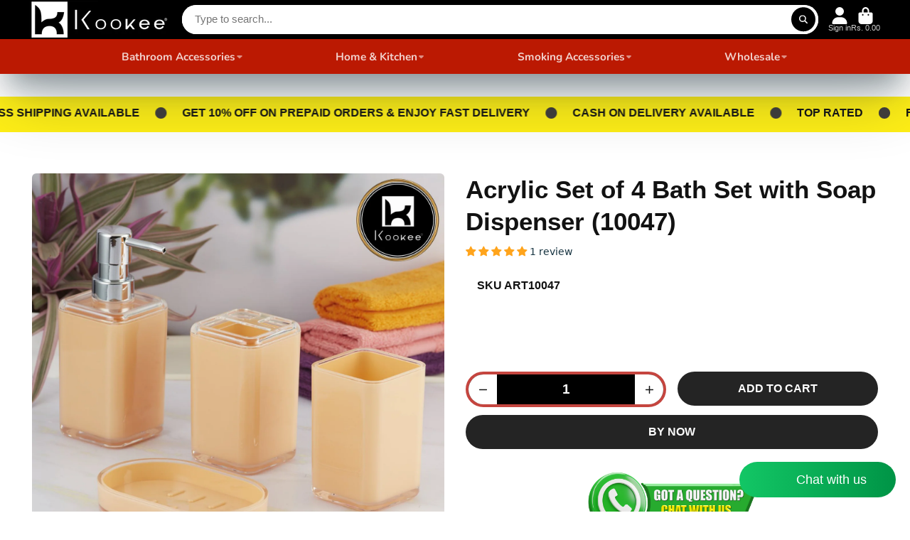

--- FILE ---
content_type: text/html; charset=utf-8
request_url: https://kookee.in/products/acrylic-bathroom-accessories-set-of-4-bath-set-with-soap-dispenser-10047
body_size: 109321
content:
<!doctype html>
<html class="no-js" lang="en">
  <head>
    <div style="display:none">
     <script src="https://pdp.gokwik.co/sa-login-ui/gokwik-sso-sdk.js"></script>

    </div>

    <meta name="google-site-verification" content="bKRg_2drzJVo2IIuFKNPSShEUHuNutspEF5yDMLOn30" />
    <meta charset="utf-8">
    <meta http-equiv="X-UA-Compatible" content="IE=edge">
    <meta name="viewport" content="width=device-width,initial-scale=1">
    <meta name="theme-color" content="">
    <link rel="canonical" href="https://kookee.in/products/acrylic-bathroom-accessories-set-of-4-bath-set-with-soap-dispenser-10047">
    <link rel="preconnect" href="https://cdn.shopify.com" crossorigin><link rel="icon" type="image/png" href="//kookee.in/cdn/shop/files/Kookee_32x32.png?v=1719501539"><link rel="preconnect" href="https://fonts.shopifycdn.com" crossorigin><title>
      Kookee Acrylic Set of 4 Bath Set with Soap Dispenser (10047)
 &ndash; Kookee.in</title>

    
      <meta name="description" content="Acrylic Set of 4 Bath Set with Soap Dispenser (10047) | Kookee.in">
    

    

<meta property="og:site_name" content="Kookee.in">
<meta property="og:url" content="https://kookee.in/products/acrylic-bathroom-accessories-set-of-4-bath-set-with-soap-dispenser-10047">
<meta property="og:title" content="Kookee Acrylic Set of 4 Bath Set with Soap Dispenser (10047)">
<meta property="og:type" content="product">
<meta property="og:description" content="Acrylic Set of 4 Bath Set with Soap Dispenser (10047) | Kookee.in"><meta property="og:image" content="http://kookee.in/cdn/shop/files/KK10047-2_2b057fd9-ef19-4956-9780-2751100b1934.jpg?v=1762975109">
  <meta property="og:image:secure_url" content="https://kookee.in/cdn/shop/files/KK10047-2_2b057fd9-ef19-4956-9780-2751100b1934.jpg?v=1762975109">
  <meta property="og:image:width" content="1500">
  <meta property="og:image:height" content="1500"><meta property="og:price:amount" content="1,750.00">
  <meta property="og:price:currency" content="INR"><meta name="twitter:site" content="@kookee.in"><meta name="twitter:card" content="summary_large_image">
<meta name="twitter:title" content="Kookee Acrylic Set of 4 Bath Set with Soap Dispenser (10047)">
<meta name="twitter:description" content="Acrylic Set of 4 Bath Set with Soap Dispenser (10047) | Kookee.in">


    <script>window.performance && window.performance.mark && window.performance.mark('shopify.content_for_header.start');</script><meta id="shopify-digital-wallet" name="shopify-digital-wallet" content="/65146552537/digital_wallets/dialog">
<link rel="alternate" type="application/json+oembed" href="https://kookee.in/products/acrylic-bathroom-accessories-set-of-4-bath-set-with-soap-dispenser-10047.oembed">
<script async="async" src="/checkouts/internal/preloads.js?locale=en-IN"></script>
<script id="shopify-features" type="application/json">{"accessToken":"fcc930e410a80fff81df865b713493d4","betas":["rich-media-storefront-analytics"],"domain":"kookee.in","predictiveSearch":true,"shopId":65146552537,"locale":"en"}</script>
<script>var Shopify = Shopify || {};
Shopify.shop = "kookeee.myshopify.com";
Shopify.locale = "en";
Shopify.currency = {"active":"INR","rate":"1.0"};
Shopify.country = "IN";
Shopify.theme = {"name":"Kookee.in","id":156083093721,"schema_name":"Kookee","schema_version":"7.13.7","theme_store_id":null,"role":"main"};
Shopify.theme.handle = "null";
Shopify.theme.style = {"id":null,"handle":null};
Shopify.cdnHost = "kookee.in/cdn";
Shopify.routes = Shopify.routes || {};
Shopify.routes.root = "/";</script>
<script type="module">!function(o){(o.Shopify=o.Shopify||{}).modules=!0}(window);</script>
<script>!function(o){function n(){var o=[];function n(){o.push(Array.prototype.slice.apply(arguments))}return n.q=o,n}var t=o.Shopify=o.Shopify||{};t.loadFeatures=n(),t.autoloadFeatures=n()}(window);</script>
<script id="shop-js-analytics" type="application/json">{"pageType":"product"}</script>
<script defer="defer" async type="module" src="//kookee.in/cdn/shopifycloud/shop-js/modules/v2/client.init-shop-cart-sync_WVOgQShq.en.esm.js"></script>
<script defer="defer" async type="module" src="//kookee.in/cdn/shopifycloud/shop-js/modules/v2/chunk.common_C_13GLB1.esm.js"></script>
<script defer="defer" async type="module" src="//kookee.in/cdn/shopifycloud/shop-js/modules/v2/chunk.modal_CLfMGd0m.esm.js"></script>
<script type="module">
  await import("//kookee.in/cdn/shopifycloud/shop-js/modules/v2/client.init-shop-cart-sync_WVOgQShq.en.esm.js");
await import("//kookee.in/cdn/shopifycloud/shop-js/modules/v2/chunk.common_C_13GLB1.esm.js");
await import("//kookee.in/cdn/shopifycloud/shop-js/modules/v2/chunk.modal_CLfMGd0m.esm.js");

  window.Shopify.SignInWithShop?.initShopCartSync?.({"fedCMEnabled":true,"windoidEnabled":true});

</script>
<script id="__st">var __st={"a":65146552537,"offset":19800,"reqid":"686c1e22-ee29-401c-bb02-1760df929b96-1769692551","pageurl":"kookee.in\/products\/acrylic-bathroom-accessories-set-of-4-bath-set-with-soap-dispenser-10047","u":"968b7a3458c1","p":"product","rtyp":"product","rid":8066949644505};</script>
<script>window.ShopifyPaypalV4VisibilityTracking = true;</script>
<script id="captcha-bootstrap">!function(){'use strict';const t='contact',e='account',n='new_comment',o=[[t,t],['blogs',n],['comments',n],[t,'customer']],c=[[e,'customer_login'],[e,'guest_login'],[e,'recover_customer_password'],[e,'create_customer']],r=t=>t.map((([t,e])=>`form[action*='/${t}']:not([data-nocaptcha='true']) input[name='form_type'][value='${e}']`)).join(','),a=t=>()=>t?[...document.querySelectorAll(t)].map((t=>t.form)):[];function s(){const t=[...o],e=r(t);return a(e)}const i='password',u='form_key',d=['recaptcha-v3-token','g-recaptcha-response','h-captcha-response',i],f=()=>{try{return window.sessionStorage}catch{return}},m='__shopify_v',_=t=>t.elements[u];function p(t,e,n=!1){try{const o=window.sessionStorage,c=JSON.parse(o.getItem(e)),{data:r}=function(t){const{data:e,action:n}=t;return t[m]||n?{data:e,action:n}:{data:t,action:n}}(c);for(const[e,n]of Object.entries(r))t.elements[e]&&(t.elements[e].value=n);n&&o.removeItem(e)}catch(o){console.error('form repopulation failed',{error:o})}}const l='form_type',E='cptcha';function T(t){t.dataset[E]=!0}const w=window,h=w.document,L='Shopify',v='ce_forms',y='captcha';let A=!1;((t,e)=>{const n=(g='f06e6c50-85a8-45c8-87d0-21a2b65856fe',I='https://cdn.shopify.com/shopifycloud/storefront-forms-hcaptcha/ce_storefront_forms_captcha_hcaptcha.v1.5.2.iife.js',D={infoText:'Protected by hCaptcha',privacyText:'Privacy',termsText:'Terms'},(t,e,n)=>{const o=w[L][v],c=o.bindForm;if(c)return c(t,g,e,D).then(n);var r;o.q.push([[t,g,e,D],n]),r=I,A||(h.body.append(Object.assign(h.createElement('script'),{id:'captcha-provider',async:!0,src:r})),A=!0)});var g,I,D;w[L]=w[L]||{},w[L][v]=w[L][v]||{},w[L][v].q=[],w[L][y]=w[L][y]||{},w[L][y].protect=function(t,e){n(t,void 0,e),T(t)},Object.freeze(w[L][y]),function(t,e,n,w,h,L){const[v,y,A,g]=function(t,e,n){const i=e?o:[],u=t?c:[],d=[...i,...u],f=r(d),m=r(i),_=r(d.filter((([t,e])=>n.includes(e))));return[a(f),a(m),a(_),s()]}(w,h,L),I=t=>{const e=t.target;return e instanceof HTMLFormElement?e:e&&e.form},D=t=>v().includes(t);t.addEventListener('submit',(t=>{const e=I(t);if(!e)return;const n=D(e)&&!e.dataset.hcaptchaBound&&!e.dataset.recaptchaBound,o=_(e),c=g().includes(e)&&(!o||!o.value);(n||c)&&t.preventDefault(),c&&!n&&(function(t){try{if(!f())return;!function(t){const e=f();if(!e)return;const n=_(t);if(!n)return;const o=n.value;o&&e.removeItem(o)}(t);const e=Array.from(Array(32),(()=>Math.random().toString(36)[2])).join('');!function(t,e){_(t)||t.append(Object.assign(document.createElement('input'),{type:'hidden',name:u})),t.elements[u].value=e}(t,e),function(t,e){const n=f();if(!n)return;const o=[...t.querySelectorAll(`input[type='${i}']`)].map((({name:t})=>t)),c=[...d,...o],r={};for(const[a,s]of new FormData(t).entries())c.includes(a)||(r[a]=s);n.setItem(e,JSON.stringify({[m]:1,action:t.action,data:r}))}(t,e)}catch(e){console.error('failed to persist form',e)}}(e),e.submit())}));const S=(t,e)=>{t&&!t.dataset[E]&&(n(t,e.some((e=>e===t))),T(t))};for(const o of['focusin','change'])t.addEventListener(o,(t=>{const e=I(t);D(e)&&S(e,y())}));const B=e.get('form_key'),M=e.get(l),P=B&&M;t.addEventListener('DOMContentLoaded',(()=>{const t=y();if(P)for(const e of t)e.elements[l].value===M&&p(e,B);[...new Set([...A(),...v().filter((t=>'true'===t.dataset.shopifyCaptcha))])].forEach((e=>S(e,t)))}))}(h,new URLSearchParams(w.location.search),n,t,e,['guest_login'])})(!1,!0)}();</script>
<script integrity="sha256-4kQ18oKyAcykRKYeNunJcIwy7WH5gtpwJnB7kiuLZ1E=" data-source-attribution="shopify.loadfeatures" defer="defer" src="//kookee.in/cdn/shopifycloud/storefront/assets/storefront/load_feature-a0a9edcb.js" crossorigin="anonymous"></script>
<script data-source-attribution="shopify.dynamic_checkout.dynamic.init">var Shopify=Shopify||{};Shopify.PaymentButton=Shopify.PaymentButton||{isStorefrontPortableWallets:!0,init:function(){window.Shopify.PaymentButton.init=function(){};var t=document.createElement("script");t.src="https://kookee.in/cdn/shopifycloud/portable-wallets/latest/portable-wallets.en.js",t.type="module",document.head.appendChild(t)}};
</script>
<script data-source-attribution="shopify.dynamic_checkout.buyer_consent">
  function portableWalletsHideBuyerConsent(e){var t=document.getElementById("shopify-buyer-consent"),n=document.getElementById("shopify-subscription-policy-button");t&&n&&(t.classList.add("hidden"),t.setAttribute("aria-hidden","true"),n.removeEventListener("click",e))}function portableWalletsShowBuyerConsent(e){var t=document.getElementById("shopify-buyer-consent"),n=document.getElementById("shopify-subscription-policy-button");t&&n&&(t.classList.remove("hidden"),t.removeAttribute("aria-hidden"),n.addEventListener("click",e))}window.Shopify?.PaymentButton&&(window.Shopify.PaymentButton.hideBuyerConsent=portableWalletsHideBuyerConsent,window.Shopify.PaymentButton.showBuyerConsent=portableWalletsShowBuyerConsent);
</script>
<script data-source-attribution="shopify.dynamic_checkout.cart.bootstrap">document.addEventListener("DOMContentLoaded",(function(){function t(){return document.querySelector("shopify-accelerated-checkout-cart, shopify-accelerated-checkout")}if(t())Shopify.PaymentButton.init();else{new MutationObserver((function(e,n){t()&&(Shopify.PaymentButton.init(),n.disconnect())})).observe(document.body,{childList:!0,subtree:!0})}}));
</script>

<script>window.performance && window.performance.mark && window.performance.mark('shopify.content_for_header.end');</script>

    

<style data-shopify>
    
    
    
    
    @font-face {
  font-family: Nunito;
  font-weight: 700;
  font-style: normal;
  font-display: swap;
  src: url("//kookee.in/cdn/fonts/nunito/nunito_n7.37cf9b8cf43b3322f7e6e13ad2aad62ab5dc9109.woff2") format("woff2"),
       url("//kookee.in/cdn/fonts/nunito/nunito_n7.45cfcfadc6630011252d54d5f5a2c7c98f60d5de.woff") format("woff");
}


    :root {
    --font-body-family: Helvetica, Arial, sans-serif;
    --font-body-style: normal;
    --font-body-weight: 400;
    --font-body-weight-bold: 700;

    --font-heading-family: Nunito, sans-serif;
    --font-heading-style: normal;
    --font-heading-weight: 700;

    --font-scale: 1.0;

    
    --color-g-text: #163340;--color-g-text-alpha-80: rgba(15, 36, 45, 0.8);
    --color-g-text-alpha-70: rgba(15, 36, 45, 0.7);
    --color-g-text-alpha-50: rgba(15, 36, 45, 0.5);
    --color-g-text-alpha-60: rgba(15, 36, 45, 0.6);
    --color-g-text-alpha-40: rgba(15, 36, 45, 0.4);
    --color-g-text-alpha-30: rgba(15, 36, 45, 0.3);
    --color-g-text-alpha-20: rgba(15, 36, 45, 0.2);
    --color-g-text-alpha-10: rgba(15, 36, 45, 0.1);

    --color-g-bg: #ffffff;
    --color-g-bg-d5: #f2f2f2;
    --color-g-bg-d15: #e6e6e6;
    --color-g-bg-alpha-0: rgba(255, 255, 255, 0);
    --color-g-bg-alpha-70: rgba(255, 255, 255, 0.7);
    --color-g-bg-border: #cccccc;
    --color-g-fg: #ffffff;
    --color-g-fg-alpha-70: rgba(255, 255, 255, 0.7);
    --color-g-fg-alpha-50: rgba(255, 255, 255, 0.5);
    --color-g-fg-d10: #e6e6e6;
    --color-g-fg-d20: #cccccc;
    --color-g-accent: #3EAFE1;
    --color-g-sale: #B12704;
    --color-g-warning: #fd7e14;
    --color-g-success: #198754;
    --color-g-danger: #dc3545;
    --color-g-star-rating: #FFA41C;

    --color-g-button-text: #FFFFFF;
    --color-g-button-bg: #000000;
    --color-g-button-bg-hover: #000000;
    --color-g-button-shadow-l1: rgba(0, 0, 0, 0.3);
    --color-g-button-shadow-l2: rgba(0, 0, 0, 0.15);
    --color-g-button-shadow-l3: #000000;
    --color-g-button-bg-gradient: #262626;

    --color-g-button-buy-it-now-text: #000;
    --color-g-button-buy-it-now-bg: #feaa2c;
    --color-g-button-buy-it-now-bg-hover: #fea013;

    --color-g-product-badge-sale: #DC3545;
    --color-g-product-badge-sold-out: #7D959F;

    --border-radius-base: 1.125rem;
    --border-radius-inner: 0.7rem;
    --border-radius-sm: 0.25rem;
    --transition-base: 0.3s;

    --box-shadow-large: rgb(50 50 93 / 25%) 0px 50px 100px -20px, rgb(0 0 0 / 30%) 0px 30px 60px -30px;

    --container-width: 1800px;
    --container-spacer: min(3rem, 5vw);
    /* --glob-gutter: clamp(3vw, 1.4rem, 30px); */
    --glob-gutter: min(3vw, 1.4rem);
    }
</style>
<link rel="preload" as="font" href="//kookee.in/cdn/fonts/nunito/nunito_n7.37cf9b8cf43b3322f7e6e13ad2aad62ab5dc9109.woff2" type="font/woff2" crossorigin><script>
      document.documentElement.className = document.documentElement.className.replace('no-js', 'js');
      if (Shopify.designMode) {
        document.documentElement.classList.add('shopify-design-mode');
      }
      function lazyImageOnLoad(img) {
        img.setAttribute('loaded', '');
      }
    </script>

  
  <link href="//kookee.in/cdn/shop/t/20/assets/core.css?v=42865137826488831501766676316" rel="stylesheet" type="text/css" media="all" />

  
  <!-- BEGIN app block: shopify://apps/judge-me-reviews/blocks/judgeme_core/61ccd3b1-a9f2-4160-9fe9-4fec8413e5d8 --><!-- Start of Judge.me Core -->






<link rel="dns-prefetch" href="https://cdnwidget.judge.me">
<link rel="dns-prefetch" href="https://cdn.judge.me">
<link rel="dns-prefetch" href="https://cdn1.judge.me">
<link rel="dns-prefetch" href="https://api.judge.me">

<script data-cfasync='false' class='jdgm-settings-script'>window.jdgmSettings={"pagination":5,"disable_web_reviews":false,"badge_no_review_text":"No reviews","badge_n_reviews_text":"{{ n }} review/reviews","badge_star_color":"#FFA41C","hide_badge_preview_if_no_reviews":true,"badge_hide_text":false,"enforce_center_preview_badge":false,"widget_title":"Customer Reviews","widget_open_form_text":"Write a review","widget_close_form_text":"Cancel review","widget_refresh_page_text":"Refresh page","widget_summary_text":"Based on {{ number_of_reviews }} review/reviews","widget_no_review_text":"Be the first to write a review","widget_name_field_text":"Display name","widget_verified_name_field_text":"Verified Name (public)","widget_name_placeholder_text":"Display name","widget_required_field_error_text":"This field is required.","widget_email_field_text":"Email address","widget_verified_email_field_text":"Verified Email (private, can not be edited)","widget_email_placeholder_text":"Your email address","widget_email_field_error_text":"Please enter a valid email address.","widget_rating_field_text":"Rating","widget_review_title_field_text":"Review Title","widget_review_title_placeholder_text":"Give your review a title","widget_review_body_field_text":"Review content","widget_review_body_placeholder_text":"Start writing here...","widget_pictures_field_text":"Picture/Video (optional)","widget_submit_review_text":"Submit Review","widget_submit_verified_review_text":"Submit Verified Review","widget_submit_success_msg_with_auto_publish":"Thank you! Please refresh the page in a few moments to see your review. You can remove or edit your review by logging into \u003ca href='https://judge.me/login' target='_blank' rel='nofollow noopener'\u003eJudge.me\u003c/a\u003e","widget_submit_success_msg_no_auto_publish":"Thank you! Your review will be published as soon as it is approved by the shop admin. You can remove or edit your review by logging into \u003ca href='https://judge.me/login' target='_blank' rel='nofollow noopener'\u003eJudge.me\u003c/a\u003e","widget_show_default_reviews_out_of_total_text":"Showing {{ n_reviews_shown }} out of {{ n_reviews }} reviews.","widget_show_all_link_text":"Show all","widget_show_less_link_text":"Show less","widget_author_said_text":"{{ reviewer_name }} said:","widget_days_text":"{{ n }} days ago","widget_weeks_text":"{{ n }} week/weeks ago","widget_months_text":"{{ n }} month/months ago","widget_years_text":"{{ n }} year/years ago","widget_yesterday_text":"Yesterday","widget_today_text":"Today","widget_replied_text":"\u003e\u003e {{ shop_name }} replied:","widget_read_more_text":"Read more","widget_reviewer_name_as_initial":"","widget_rating_filter_color":"#fbcd0a","widget_rating_filter_see_all_text":"See all reviews","widget_sorting_most_recent_text":"Most Recent","widget_sorting_highest_rating_text":"Highest Rating","widget_sorting_lowest_rating_text":"Lowest Rating","widget_sorting_with_pictures_text":"Only Pictures","widget_sorting_most_helpful_text":"Most Helpful","widget_open_question_form_text":"Ask a question","widget_reviews_subtab_text":"Reviews","widget_questions_subtab_text":"Questions","widget_question_label_text":"Question","widget_answer_label_text":"Answer","widget_question_placeholder_text":"Write your question here","widget_submit_question_text":"Submit Question","widget_question_submit_success_text":"Thank you for your question! We will notify you once it gets answered.","widget_star_color":"#FFA41C","verified_badge_text":"Verified","verified_badge_bg_color":"","verified_badge_text_color":"","verified_badge_placement":"left-of-reviewer-name","widget_review_max_height":"","widget_hide_border":false,"widget_social_share":false,"widget_thumb":false,"widget_review_location_show":false,"widget_location_format":"","all_reviews_include_out_of_store_products":true,"all_reviews_out_of_store_text":"(out of store)","all_reviews_pagination":100,"all_reviews_product_name_prefix_text":"about","enable_review_pictures":true,"enable_question_anwser":false,"widget_theme":"default","review_date_format":"mm/dd/yyyy","default_sort_method":"most-recent","widget_product_reviews_subtab_text":"Product Reviews","widget_shop_reviews_subtab_text":"Shop Reviews","widget_other_products_reviews_text":"Reviews for other products","widget_store_reviews_subtab_text":"Store reviews","widget_no_store_reviews_text":"This store hasn't received any reviews yet","widget_web_restriction_product_reviews_text":"This product hasn't received any reviews yet","widget_no_items_text":"No items found","widget_show_more_text":"Show more","widget_write_a_store_review_text":"Write a Store Review","widget_other_languages_heading":"Reviews in Other Languages","widget_translate_review_text":"Translate review to {{ language }}","widget_translating_review_text":"Translating...","widget_show_original_translation_text":"Show original ({{ language }})","widget_translate_review_failed_text":"Review couldn't be translated.","widget_translate_review_retry_text":"Retry","widget_translate_review_try_again_later_text":"Try again later","show_product_url_for_grouped_product":false,"widget_sorting_pictures_first_text":"Pictures First","show_pictures_on_all_rev_page_mobile":false,"show_pictures_on_all_rev_page_desktop":false,"floating_tab_hide_mobile_install_preference":false,"floating_tab_button_name":"★ Reviews","floating_tab_title":"Let customers speak for us","floating_tab_button_color":"","floating_tab_button_background_color":"","floating_tab_url":"","floating_tab_url_enabled":false,"floating_tab_tab_style":"text","all_reviews_text_badge_text":"Customers rate us {{ shop.metafields.judgeme.all_reviews_rating | round: 1 }}/5 based on {{ shop.metafields.judgeme.all_reviews_count }} reviews.","all_reviews_text_badge_text_branded_style":"{{ shop.metafields.judgeme.all_reviews_rating | round: 1 }} out of 5 stars based on {{ shop.metafields.judgeme.all_reviews_count }} reviews","is_all_reviews_text_badge_a_link":false,"show_stars_for_all_reviews_text_badge":false,"all_reviews_text_badge_url":"","all_reviews_text_style":"branded","all_reviews_text_color_style":"judgeme_brand_color","all_reviews_text_color":"#108474","all_reviews_text_show_jm_brand":true,"featured_carousel_show_header":true,"featured_carousel_title":"Let customers speak for us","testimonials_carousel_title":"Customers are saying","videos_carousel_title":"Real customer stories","cards_carousel_title":"Customers are saying","featured_carousel_count_text":"from {{ n }} reviews","featured_carousel_add_link_to_all_reviews_page":false,"featured_carousel_url":"","featured_carousel_show_images":true,"featured_carousel_autoslide_interval":5,"featured_carousel_arrows_on_the_sides":false,"featured_carousel_height":250,"featured_carousel_width":80,"featured_carousel_image_size":0,"featured_carousel_image_height":250,"featured_carousel_arrow_color":"#eeeeee","verified_count_badge_style":"branded","verified_count_badge_orientation":"horizontal","verified_count_badge_color_style":"judgeme_brand_color","verified_count_badge_color":"#108474","is_verified_count_badge_a_link":false,"verified_count_badge_url":"","verified_count_badge_show_jm_brand":true,"widget_rating_preset_default":5,"widget_first_sub_tab":"product-reviews","widget_show_histogram":true,"widget_histogram_use_custom_color":false,"widget_pagination_use_custom_color":false,"widget_star_use_custom_color":true,"widget_verified_badge_use_custom_color":false,"widget_write_review_use_custom_color":false,"picture_reminder_submit_button":"Upload Pictures","enable_review_videos":false,"mute_video_by_default":false,"widget_sorting_videos_first_text":"Videos First","widget_review_pending_text":"Pending","featured_carousel_items_for_large_screen":3,"social_share_options_order":"Facebook,Twitter","remove_microdata_snippet":true,"disable_json_ld":false,"enable_json_ld_products":false,"preview_badge_show_question_text":false,"preview_badge_no_question_text":"No questions","preview_badge_n_question_text":"{{ number_of_questions }} question/questions","qa_badge_show_icon":false,"qa_badge_position":"same-row","remove_judgeme_branding":false,"widget_add_search_bar":false,"widget_search_bar_placeholder":"Search","widget_sorting_verified_only_text":"Verified only","featured_carousel_theme":"default","featured_carousel_show_rating":true,"featured_carousel_show_title":true,"featured_carousel_show_body":true,"featured_carousel_show_date":false,"featured_carousel_show_reviewer":true,"featured_carousel_show_product":false,"featured_carousel_header_background_color":"#108474","featured_carousel_header_text_color":"#ffffff","featured_carousel_name_product_separator":"reviewed","featured_carousel_full_star_background":"#108474","featured_carousel_empty_star_background":"#dadada","featured_carousel_vertical_theme_background":"#f9fafb","featured_carousel_verified_badge_enable":true,"featured_carousel_verified_badge_color":"#108474","featured_carousel_border_style":"round","featured_carousel_review_line_length_limit":3,"featured_carousel_more_reviews_button_text":"Read more reviews","featured_carousel_view_product_button_text":"View product","all_reviews_page_load_reviews_on":"scroll","all_reviews_page_load_more_text":"Load More Reviews","disable_fb_tab_reviews":false,"enable_ajax_cdn_cache":false,"widget_advanced_speed_features":5,"widget_public_name_text":"displayed publicly like","default_reviewer_name":"John Smith","default_reviewer_name_has_non_latin":true,"widget_reviewer_anonymous":"Anonymous","medals_widget_title":"Judge.me Review Medals","medals_widget_background_color":"#f9fafb","medals_widget_position":"footer_all_pages","medals_widget_border_color":"#f9fafb","medals_widget_verified_text_position":"left","medals_widget_use_monochromatic_version":false,"medals_widget_elements_color":"#108474","show_reviewer_avatar":true,"widget_invalid_yt_video_url_error_text":"Not a YouTube video URL","widget_max_length_field_error_text":"Please enter no more than {0} characters.","widget_show_country_flag":false,"widget_show_collected_via_shop_app":true,"widget_verified_by_shop_badge_style":"light","widget_verified_by_shop_text":"Verified by Shop","widget_show_photo_gallery":false,"widget_load_with_code_splitting":true,"widget_ugc_install_preference":false,"widget_ugc_title":"Made by us, Shared by you","widget_ugc_subtitle":"Tag us to see your picture featured in our page","widget_ugc_arrows_color":"#ffffff","widget_ugc_primary_button_text":"Buy Now","widget_ugc_primary_button_background_color":"#108474","widget_ugc_primary_button_text_color":"#ffffff","widget_ugc_primary_button_border_width":"0","widget_ugc_primary_button_border_style":"none","widget_ugc_primary_button_border_color":"#108474","widget_ugc_primary_button_border_radius":"25","widget_ugc_secondary_button_text":"Load More","widget_ugc_secondary_button_background_color":"#ffffff","widget_ugc_secondary_button_text_color":"#108474","widget_ugc_secondary_button_border_width":"2","widget_ugc_secondary_button_border_style":"solid","widget_ugc_secondary_button_border_color":"#108474","widget_ugc_secondary_button_border_radius":"25","widget_ugc_reviews_button_text":"View Reviews","widget_ugc_reviews_button_background_color":"#ffffff","widget_ugc_reviews_button_text_color":"#108474","widget_ugc_reviews_button_border_width":"2","widget_ugc_reviews_button_border_style":"solid","widget_ugc_reviews_button_border_color":"#108474","widget_ugc_reviews_button_border_radius":"25","widget_ugc_reviews_button_link_to":"judgeme-reviews-page","widget_ugc_show_post_date":true,"widget_ugc_max_width":"800","widget_rating_metafield_value_type":true,"widget_primary_color":"#101010","widget_enable_secondary_color":true,"widget_secondary_color":"#edf5f5","widget_summary_average_rating_text":"{{ average_rating }} out of 5","widget_media_grid_title":"Customer photos \u0026 videos","widget_media_grid_see_more_text":"See more","widget_round_style":false,"widget_show_product_medals":true,"widget_verified_by_judgeme_text":"Verified by Judge.me","widget_show_store_medals":true,"widget_verified_by_judgeme_text_in_store_medals":"Verified by Judge.me","widget_media_field_exceed_quantity_message":"Sorry, we can only accept {{ max_media }} for one review.","widget_media_field_exceed_limit_message":"{{ file_name }} is too large, please select a {{ media_type }} less than {{ size_limit }}MB.","widget_review_submitted_text":"Review Submitted!","widget_question_submitted_text":"Question Submitted!","widget_close_form_text_question":"Cancel","widget_write_your_answer_here_text":"Write your answer here","widget_enabled_branded_link":true,"widget_show_collected_by_judgeme":true,"widget_reviewer_name_color":"","widget_write_review_text_color":"","widget_write_review_bg_color":"","widget_collected_by_judgeme_text":"collected by Judge.me","widget_pagination_type":"standard","widget_load_more_text":"Load More","widget_load_more_color":"#108474","widget_full_review_text":"Full Review","widget_read_more_reviews_text":"Read More Reviews","widget_read_questions_text":"Read Questions","widget_questions_and_answers_text":"Questions \u0026 Answers","widget_verified_by_text":"Verified by","widget_verified_text":"Verified","widget_number_of_reviews_text":"{{ number_of_reviews }} reviews","widget_back_button_text":"Back","widget_next_button_text":"Next","widget_custom_forms_filter_button":"Filters","custom_forms_style":"horizontal","widget_show_review_information":false,"how_reviews_are_collected":"How reviews are collected?","widget_show_review_keywords":false,"widget_gdpr_statement":"How we use your data: We'll only contact you about the review you left, and only if necessary. By submitting your review, you agree to Judge.me's \u003ca href='https://judge.me/terms' target='_blank' rel='nofollow noopener'\u003eterms\u003c/a\u003e, \u003ca href='https://judge.me/privacy' target='_blank' rel='nofollow noopener'\u003eprivacy\u003c/a\u003e and \u003ca href='https://judge.me/content-policy' target='_blank' rel='nofollow noopener'\u003econtent\u003c/a\u003e policies.","widget_multilingual_sorting_enabled":false,"widget_translate_review_content_enabled":false,"widget_translate_review_content_method":"manual","popup_widget_review_selection":"automatically_with_pictures","popup_widget_round_border_style":true,"popup_widget_show_title":true,"popup_widget_show_body":true,"popup_widget_show_reviewer":false,"popup_widget_show_product":true,"popup_widget_show_pictures":true,"popup_widget_use_review_picture":true,"popup_widget_show_on_home_page":true,"popup_widget_show_on_product_page":true,"popup_widget_show_on_collection_page":true,"popup_widget_show_on_cart_page":true,"popup_widget_position":"bottom_left","popup_widget_first_review_delay":5,"popup_widget_duration":5,"popup_widget_interval":5,"popup_widget_review_count":5,"popup_widget_hide_on_mobile":true,"review_snippet_widget_round_border_style":true,"review_snippet_widget_card_color":"#FFFFFF","review_snippet_widget_slider_arrows_background_color":"#FFFFFF","review_snippet_widget_slider_arrows_color":"#000000","review_snippet_widget_star_color":"#108474","show_product_variant":false,"all_reviews_product_variant_label_text":"Variant: ","widget_show_verified_branding":true,"widget_ai_summary_title":"Customers say","widget_ai_summary_disclaimer":"AI-powered review summary based on recent customer reviews","widget_show_ai_summary":false,"widget_show_ai_summary_bg":false,"widget_show_review_title_input":true,"redirect_reviewers_invited_via_email":"review_widget","request_store_review_after_product_review":false,"request_review_other_products_in_order":false,"review_form_color_scheme":"default","review_form_corner_style":"square","review_form_star_color":{},"review_form_text_color":"#333333","review_form_background_color":"#ffffff","review_form_field_background_color":"#fafafa","review_form_button_color":{},"review_form_button_text_color":"#ffffff","review_form_modal_overlay_color":"#000000","review_content_screen_title_text":"How would you rate this product?","review_content_introduction_text":"We would love it if you would share a bit about your experience.","store_review_form_title_text":"How would you rate this store?","store_review_form_introduction_text":"We would love it if you would share a bit about your experience.","show_review_guidance_text":true,"one_star_review_guidance_text":"Poor","five_star_review_guidance_text":"Great","customer_information_screen_title_text":"About you","customer_information_introduction_text":"Please tell us more about you.","custom_questions_screen_title_text":"Your experience in more detail","custom_questions_introduction_text":"Here are a few questions to help us understand more about your experience.","review_submitted_screen_title_text":"Thanks for your review!","review_submitted_screen_thank_you_text":"We are processing it and it will appear on the store soon.","review_submitted_screen_email_verification_text":"Please confirm your email by clicking the link we just sent you. This helps us keep reviews authentic.","review_submitted_request_store_review_text":"Would you like to share your experience of shopping with us?","review_submitted_review_other_products_text":"Would you like to review these products?","store_review_screen_title_text":"Would you like to share your experience of shopping with us?","store_review_introduction_text":"We value your feedback and use it to improve. Please share any thoughts or suggestions you have.","reviewer_media_screen_title_picture_text":"Share a picture","reviewer_media_introduction_picture_text":"Upload a photo to support your review.","reviewer_media_screen_title_video_text":"Share a video","reviewer_media_introduction_video_text":"Upload a video to support your review.","reviewer_media_screen_title_picture_or_video_text":"Share a picture or video","reviewer_media_introduction_picture_or_video_text":"Upload a photo or video to support your review.","reviewer_media_youtube_url_text":"Paste your Youtube URL here","advanced_settings_next_step_button_text":"Next","advanced_settings_close_review_button_text":"Close","modal_write_review_flow":false,"write_review_flow_required_text":"Required","write_review_flow_privacy_message_text":"We respect your privacy.","write_review_flow_anonymous_text":"Post review as anonymous","write_review_flow_visibility_text":"This won't be visible to other customers.","write_review_flow_multiple_selection_help_text":"Select as many as you like","write_review_flow_single_selection_help_text":"Select one option","write_review_flow_required_field_error_text":"This field is required","write_review_flow_invalid_email_error_text":"Please enter a valid email address","write_review_flow_max_length_error_text":"Max. {{ max_length }} characters.","write_review_flow_media_upload_text":"\u003cb\u003eClick to upload\u003c/b\u003e or drag and drop","write_review_flow_gdpr_statement":"We'll only contact you about your review if necessary. By submitting your review, you agree to our \u003ca href='https://judge.me/terms' target='_blank' rel='nofollow noopener'\u003eterms and conditions\u003c/a\u003e and \u003ca href='https://judge.me/privacy' target='_blank' rel='nofollow noopener'\u003eprivacy policy\u003c/a\u003e.","rating_only_reviews_enabled":false,"show_negative_reviews_help_screen":false,"new_review_flow_help_screen_rating_threshold":3,"negative_review_resolution_screen_title_text":"Tell us more","negative_review_resolution_text":"Your experience matters to us. If there were issues with your purchase, we're here to help. Feel free to reach out to us, we'd love the opportunity to make things right.","negative_review_resolution_button_text":"Contact us","negative_review_resolution_proceed_with_review_text":"Leave a review","negative_review_resolution_subject":"Issue with purchase from {{ shop_name }}.{{ order_name }}","preview_badge_collection_page_install_status":false,"widget_review_custom_css":"","preview_badge_custom_css":"","preview_badge_stars_count":"5-stars","featured_carousel_custom_css":"","floating_tab_custom_css":"","all_reviews_widget_custom_css":"","medals_widget_custom_css":"","verified_badge_custom_css":"","all_reviews_text_custom_css":"","transparency_badges_collected_via_store_invite":false,"transparency_badges_from_another_provider":false,"transparency_badges_collected_from_store_visitor":false,"transparency_badges_collected_by_verified_review_provider":false,"transparency_badges_earned_reward":false,"transparency_badges_collected_via_store_invite_text":"Review collected via store invitation","transparency_badges_from_another_provider_text":"Review collected from another provider","transparency_badges_collected_from_store_visitor_text":"Review collected from a store visitor","transparency_badges_written_in_google_text":"Review written in Google","transparency_badges_written_in_etsy_text":"Review written in Etsy","transparency_badges_written_in_shop_app_text":"Review written in Shop App","transparency_badges_earned_reward_text":"Review earned a reward for future purchase","product_review_widget_per_page":10,"widget_store_review_label_text":"Review about the store","checkout_comment_extension_title_on_product_page":"Customer Comments","checkout_comment_extension_num_latest_comment_show":5,"checkout_comment_extension_format":"name_and_timestamp","checkout_comment_customer_name":"last_initial","checkout_comment_comment_notification":true,"preview_badge_collection_page_install_preference":false,"preview_badge_home_page_install_preference":false,"preview_badge_product_page_install_preference":false,"review_widget_install_preference":"","review_carousel_install_preference":false,"floating_reviews_tab_install_preference":"none","verified_reviews_count_badge_install_preference":false,"all_reviews_text_install_preference":false,"review_widget_best_location":false,"judgeme_medals_install_preference":false,"review_widget_revamp_enabled":false,"review_widget_qna_enabled":false,"review_widget_header_theme":"minimal","review_widget_widget_title_enabled":true,"review_widget_header_text_size":"medium","review_widget_header_text_weight":"regular","review_widget_average_rating_style":"compact","review_widget_bar_chart_enabled":true,"review_widget_bar_chart_type":"numbers","review_widget_bar_chart_style":"standard","review_widget_expanded_media_gallery_enabled":false,"review_widget_reviews_section_theme":"standard","review_widget_image_style":"thumbnails","review_widget_review_image_ratio":"square","review_widget_stars_size":"medium","review_widget_verified_badge":"standard_text","review_widget_review_title_text_size":"medium","review_widget_review_text_size":"medium","review_widget_review_text_length":"medium","review_widget_number_of_columns_desktop":3,"review_widget_carousel_transition_speed":5,"review_widget_custom_questions_answers_display":"always","review_widget_button_text_color":"#FFFFFF","review_widget_text_color":"#000000","review_widget_lighter_text_color":"#7B7B7B","review_widget_corner_styling":"soft","review_widget_review_word_singular":"review","review_widget_review_word_plural":"reviews","review_widget_voting_label":"Helpful?","review_widget_shop_reply_label":"Reply from {{ shop_name }}:","review_widget_filters_title":"Filters","qna_widget_question_word_singular":"Question","qna_widget_question_word_plural":"Questions","qna_widget_answer_reply_label":"Answer from {{ answerer_name }}:","qna_content_screen_title_text":"Ask a question about this product","qna_widget_question_required_field_error_text":"Please enter your question.","qna_widget_flow_gdpr_statement":"We'll only contact you about your question if necessary. By submitting your question, you agree to our \u003ca href='https://judge.me/terms' target='_blank' rel='nofollow noopener'\u003eterms and conditions\u003c/a\u003e and \u003ca href='https://judge.me/privacy' target='_blank' rel='nofollow noopener'\u003eprivacy policy\u003c/a\u003e.","qna_widget_question_submitted_text":"Thanks for your question!","qna_widget_close_form_text_question":"Close","qna_widget_question_submit_success_text":"We’ll notify you by email when your question is answered.","all_reviews_widget_v2025_enabled":false,"all_reviews_widget_v2025_header_theme":"default","all_reviews_widget_v2025_widget_title_enabled":true,"all_reviews_widget_v2025_header_text_size":"medium","all_reviews_widget_v2025_header_text_weight":"regular","all_reviews_widget_v2025_average_rating_style":"compact","all_reviews_widget_v2025_bar_chart_enabled":true,"all_reviews_widget_v2025_bar_chart_type":"numbers","all_reviews_widget_v2025_bar_chart_style":"standard","all_reviews_widget_v2025_expanded_media_gallery_enabled":false,"all_reviews_widget_v2025_show_store_medals":true,"all_reviews_widget_v2025_show_photo_gallery":true,"all_reviews_widget_v2025_show_review_keywords":false,"all_reviews_widget_v2025_show_ai_summary":false,"all_reviews_widget_v2025_show_ai_summary_bg":false,"all_reviews_widget_v2025_add_search_bar":false,"all_reviews_widget_v2025_default_sort_method":"most-recent","all_reviews_widget_v2025_reviews_per_page":10,"all_reviews_widget_v2025_reviews_section_theme":"default","all_reviews_widget_v2025_image_style":"thumbnails","all_reviews_widget_v2025_review_image_ratio":"square","all_reviews_widget_v2025_stars_size":"medium","all_reviews_widget_v2025_verified_badge":"bold_badge","all_reviews_widget_v2025_review_title_text_size":"medium","all_reviews_widget_v2025_review_text_size":"medium","all_reviews_widget_v2025_review_text_length":"medium","all_reviews_widget_v2025_number_of_columns_desktop":3,"all_reviews_widget_v2025_carousel_transition_speed":5,"all_reviews_widget_v2025_custom_questions_answers_display":"always","all_reviews_widget_v2025_show_product_variant":false,"all_reviews_widget_v2025_show_reviewer_avatar":true,"all_reviews_widget_v2025_reviewer_name_as_initial":"","all_reviews_widget_v2025_review_location_show":false,"all_reviews_widget_v2025_location_format":"","all_reviews_widget_v2025_show_country_flag":false,"all_reviews_widget_v2025_verified_by_shop_badge_style":"light","all_reviews_widget_v2025_social_share":false,"all_reviews_widget_v2025_social_share_options_order":"Facebook,Twitter,LinkedIn,Pinterest","all_reviews_widget_v2025_pagination_type":"standard","all_reviews_widget_v2025_button_text_color":"#FFFFFF","all_reviews_widget_v2025_text_color":"#000000","all_reviews_widget_v2025_lighter_text_color":"#7B7B7B","all_reviews_widget_v2025_corner_styling":"soft","all_reviews_widget_v2025_title":"Customer reviews","all_reviews_widget_v2025_ai_summary_title":"Customers say about this store","all_reviews_widget_v2025_no_review_text":"Be the first to write a review","platform":"shopify","branding_url":"https://app.judge.me/reviews","branding_text":"Powered by Judge.me","locale":"en","reply_name":"Kookee.in","widget_version":"3.0","footer":true,"autopublish":true,"review_dates":true,"enable_custom_form":false,"shop_locale":"en","enable_multi_locales_translations":false,"show_review_title_input":true,"review_verification_email_status":"always","can_be_branded":false,"reply_name_text":"Kookee.in"};</script> <style class='jdgm-settings-style'>.jdgm-xx{left:0}:root{--jdgm-primary-color: #101010;--jdgm-secondary-color: #edf5f5;--jdgm-star-color: #FFA41C;--jdgm-write-review-text-color: white;--jdgm-write-review-bg-color: #101010;--jdgm-paginate-color: #101010;--jdgm-border-radius: 0;--jdgm-reviewer-name-color: #101010}.jdgm-histogram__bar-content{background-color:#101010}.jdgm-rev[data-verified-buyer=true] .jdgm-rev__icon.jdgm-rev__icon:after,.jdgm-rev__buyer-badge.jdgm-rev__buyer-badge{color:white;background-color:#101010}.jdgm-review-widget--small .jdgm-gallery.jdgm-gallery .jdgm-gallery__thumbnail-link:nth-child(8) .jdgm-gallery__thumbnail-wrapper.jdgm-gallery__thumbnail-wrapper:before{content:"See more"}@media only screen and (min-width: 768px){.jdgm-gallery.jdgm-gallery .jdgm-gallery__thumbnail-link:nth-child(8) .jdgm-gallery__thumbnail-wrapper.jdgm-gallery__thumbnail-wrapper:before{content:"See more"}}.jdgm-preview-badge .jdgm-star.jdgm-star{color:#FFA41C}.jdgm-prev-badge[data-average-rating='0.00']{display:none !important}.jdgm-author-all-initials{display:none !important}.jdgm-author-last-initial{display:none !important}.jdgm-rev-widg__title{visibility:hidden}.jdgm-rev-widg__summary-text{visibility:hidden}.jdgm-prev-badge__text{visibility:hidden}.jdgm-rev__prod-link-prefix:before{content:'about'}.jdgm-rev__variant-label:before{content:'Variant: '}.jdgm-rev__out-of-store-text:before{content:'(out of store)'}@media only screen and (min-width: 768px){.jdgm-rev__pics .jdgm-rev_all-rev-page-picture-separator,.jdgm-rev__pics .jdgm-rev__product-picture{display:none}}@media only screen and (max-width: 768px){.jdgm-rev__pics .jdgm-rev_all-rev-page-picture-separator,.jdgm-rev__pics .jdgm-rev__product-picture{display:none}}.jdgm-preview-badge[data-template="product"]{display:none !important}.jdgm-preview-badge[data-template="collection"]{display:none !important}.jdgm-preview-badge[data-template="index"]{display:none !important}.jdgm-review-widget[data-from-snippet="true"]{display:none !important}.jdgm-verified-count-badget[data-from-snippet="true"]{display:none !important}.jdgm-carousel-wrapper[data-from-snippet="true"]{display:none !important}.jdgm-all-reviews-text[data-from-snippet="true"]{display:none !important}.jdgm-medals-section[data-from-snippet="true"]{display:none !important}.jdgm-ugc-media-wrapper[data-from-snippet="true"]{display:none !important}.jdgm-rev__transparency-badge[data-badge-type="review_collected_via_store_invitation"]{display:none !important}.jdgm-rev__transparency-badge[data-badge-type="review_collected_from_another_provider"]{display:none !important}.jdgm-rev__transparency-badge[data-badge-type="review_collected_from_store_visitor"]{display:none !important}.jdgm-rev__transparency-badge[data-badge-type="review_written_in_etsy"]{display:none !important}.jdgm-rev__transparency-badge[data-badge-type="review_written_in_google_business"]{display:none !important}.jdgm-rev__transparency-badge[data-badge-type="review_written_in_shop_app"]{display:none !important}.jdgm-rev__transparency-badge[data-badge-type="review_earned_for_future_purchase"]{display:none !important}.jdgm-review-snippet-widget .jdgm-rev-snippet-widget__cards-container .jdgm-rev-snippet-card{border-radius:8px;background:#fff}.jdgm-review-snippet-widget .jdgm-rev-snippet-widget__cards-container .jdgm-rev-snippet-card__rev-rating .jdgm-star{color:#108474}.jdgm-review-snippet-widget .jdgm-rev-snippet-widget__prev-btn,.jdgm-review-snippet-widget .jdgm-rev-snippet-widget__next-btn{border-radius:50%;background:#fff}.jdgm-review-snippet-widget .jdgm-rev-snippet-widget__prev-btn>svg,.jdgm-review-snippet-widget .jdgm-rev-snippet-widget__next-btn>svg{fill:#000}.jdgm-full-rev-modal.rev-snippet-widget .jm-mfp-container .jm-mfp-content,.jdgm-full-rev-modal.rev-snippet-widget .jm-mfp-container .jdgm-full-rev__icon,.jdgm-full-rev-modal.rev-snippet-widget .jm-mfp-container .jdgm-full-rev__pic-img,.jdgm-full-rev-modal.rev-snippet-widget .jm-mfp-container .jdgm-full-rev__reply{border-radius:8px}.jdgm-full-rev-modal.rev-snippet-widget .jm-mfp-container .jdgm-full-rev[data-verified-buyer="true"] .jdgm-full-rev__icon::after{border-radius:8px}.jdgm-full-rev-modal.rev-snippet-widget .jm-mfp-container .jdgm-full-rev .jdgm-rev__buyer-badge{border-radius:calc( 8px / 2 )}.jdgm-full-rev-modal.rev-snippet-widget .jm-mfp-container .jdgm-full-rev .jdgm-full-rev__replier::before{content:'Kookee.in'}.jdgm-full-rev-modal.rev-snippet-widget .jm-mfp-container .jdgm-full-rev .jdgm-full-rev__product-button{border-radius:calc( 8px * 6 )}
</style> <style class='jdgm-settings-style'></style>

  
  
  
  <style class='jdgm-miracle-styles'>
  @-webkit-keyframes jdgm-spin{0%{-webkit-transform:rotate(0deg);-ms-transform:rotate(0deg);transform:rotate(0deg)}100%{-webkit-transform:rotate(359deg);-ms-transform:rotate(359deg);transform:rotate(359deg)}}@keyframes jdgm-spin{0%{-webkit-transform:rotate(0deg);-ms-transform:rotate(0deg);transform:rotate(0deg)}100%{-webkit-transform:rotate(359deg);-ms-transform:rotate(359deg);transform:rotate(359deg)}}@font-face{font-family:'JudgemeStar';src:url("[data-uri]") format("woff");font-weight:normal;font-style:normal}.jdgm-star{font-family:'JudgemeStar';display:inline !important;text-decoration:none !important;padding:0 4px 0 0 !important;margin:0 !important;font-weight:bold;opacity:1;-webkit-font-smoothing:antialiased;-moz-osx-font-smoothing:grayscale}.jdgm-star:hover{opacity:1}.jdgm-star:last-of-type{padding:0 !important}.jdgm-star.jdgm--on:before{content:"\e000"}.jdgm-star.jdgm--off:before{content:"\e001"}.jdgm-star.jdgm--half:before{content:"\e002"}.jdgm-widget *{margin:0;line-height:1.4;-webkit-box-sizing:border-box;-moz-box-sizing:border-box;box-sizing:border-box;-webkit-overflow-scrolling:touch}.jdgm-hidden{display:none !important;visibility:hidden !important}.jdgm-temp-hidden{display:none}.jdgm-spinner{width:40px;height:40px;margin:auto;border-radius:50%;border-top:2px solid #eee;border-right:2px solid #eee;border-bottom:2px solid #eee;border-left:2px solid #ccc;-webkit-animation:jdgm-spin 0.8s infinite linear;animation:jdgm-spin 0.8s infinite linear}.jdgm-prev-badge{display:block !important}

</style>


  
  
   


<script data-cfasync='false' class='jdgm-script'>
!function(e){window.jdgm=window.jdgm||{},jdgm.CDN_HOST="https://cdnwidget.judge.me/",jdgm.CDN_HOST_ALT="https://cdn2.judge.me/cdn/widget_frontend/",jdgm.API_HOST="https://api.judge.me/",jdgm.CDN_BASE_URL="https://cdn.shopify.com/extensions/019c0578-4a2e-76a7-8598-728e9b942721/judgeme-extensions-322/assets/",
jdgm.docReady=function(d){(e.attachEvent?"complete"===e.readyState:"loading"!==e.readyState)?
setTimeout(d,0):e.addEventListener("DOMContentLoaded",d)},jdgm.loadCSS=function(d,t,o,a){
!o&&jdgm.loadCSS.requestedUrls.indexOf(d)>=0||(jdgm.loadCSS.requestedUrls.push(d),
(a=e.createElement("link")).rel="stylesheet",a.class="jdgm-stylesheet",a.media="nope!",
a.href=d,a.onload=function(){this.media="all",t&&setTimeout(t)},e.body.appendChild(a))},
jdgm.loadCSS.requestedUrls=[],jdgm.loadJS=function(e,d){var t=new XMLHttpRequest;
t.onreadystatechange=function(){4===t.readyState&&(Function(t.response)(),d&&d(t.response))},
t.open("GET",e),t.onerror=function(){if(e.indexOf(jdgm.CDN_HOST)===0&&jdgm.CDN_HOST_ALT!==jdgm.CDN_HOST){var f=e.replace(jdgm.CDN_HOST,jdgm.CDN_HOST_ALT);jdgm.loadJS(f,d)}},t.send()},jdgm.docReady((function(){(window.jdgmLoadCSS||e.querySelectorAll(
".jdgm-widget, .jdgm-all-reviews-page").length>0)&&(jdgmSettings.widget_load_with_code_splitting?
parseFloat(jdgmSettings.widget_version)>=3?jdgm.loadCSS(jdgm.CDN_HOST+"widget_v3/base.css"):
jdgm.loadCSS(jdgm.CDN_HOST+"widget/base.css"):jdgm.loadCSS(jdgm.CDN_HOST+"shopify_v2.css"),
jdgm.loadJS(jdgm.CDN_HOST+"loa"+"der.js"))}))}(document);
</script>
<noscript><link rel="stylesheet" type="text/css" media="all" href="https://cdnwidget.judge.me/shopify_v2.css"></noscript>

<!-- BEGIN app snippet: theme_fix_tags --><script>
  (function() {
    var jdgmThemeFixes = null;
    if (!jdgmThemeFixes) return;
    var thisThemeFix = jdgmThemeFixes[Shopify.theme.id];
    if (!thisThemeFix) return;

    if (thisThemeFix.html) {
      document.addEventListener("DOMContentLoaded", function() {
        var htmlDiv = document.createElement('div');
        htmlDiv.classList.add('jdgm-theme-fix-html');
        htmlDiv.innerHTML = thisThemeFix.html;
        document.body.append(htmlDiv);
      });
    };

    if (thisThemeFix.css) {
      var styleTag = document.createElement('style');
      styleTag.classList.add('jdgm-theme-fix-style');
      styleTag.innerHTML = thisThemeFix.css;
      document.head.append(styleTag);
    };

    if (thisThemeFix.js) {
      var scriptTag = document.createElement('script');
      scriptTag.classList.add('jdgm-theme-fix-script');
      scriptTag.innerHTML = thisThemeFix.js;
      document.head.append(scriptTag);
    };
  })();
</script>
<!-- END app snippet -->
<!-- End of Judge.me Core -->



<!-- END app block --><!-- BEGIN app block: shopify://apps/gempages-builder/blocks/embed-gp-script-head/20b379d4-1b20-474c-a6ca-665c331919f3 -->


  
  <!-- BEGIN app snippet: gp-global -->
<style>
.gps *,.gps :after,.gps :before{border:0 solid #e5e7eb;box-sizing:border-box}.gps :after,.gps :before{--tw-content:""}.gps{-webkit-text-size-adjust:100%;font-feature-settings:normal;font-family:ui-sans-serif,system-ui,-apple-system,BlinkMacSystemFont,Segoe UI,Roboto,Helvetica Neue,Arial,Noto Sans,sans-serif,Apple Color Emoji,Segoe UI Emoji,Segoe UI Symbol,Noto Color Emoji;font-variation-settings:normal;line-height:1.5;line-height:inherit;margin:0;-moz-tab-size:4;-o-tab-size:4;tab-size:4}.gps hr{border-top-width:1px;color:inherit;height:0}.gps abbr:where([title]){-webkit-text-decoration:underline dotted;text-decoration:underline dotted}.gps h1,.gps h2,.gps h3,.gps h4,.gps h5,.gps h6{font-size:inherit;font-weight:inherit}.gps a{color:inherit;text-decoration:inherit}.gps b,.gps strong{font-weight:bolder}.gps code,.gps kbd,.gps pre,.gps samp{font-family:ui-monospace,SFMono-Regular,Menlo,Monaco,Consolas,Liberation Mono,Courier New,monospace;font-size:1em}.gps small{font-size:80%}.gps sub,.gps sup{font-size:75%;line-height:0;position:relative;vertical-align:baseline}.gps sub{bottom:-.25em}.gps sup{top:-.5em}.gps table{border-collapse:collapse;border-color:inherit;text-indent:0}.gps button,.gps input,.gps optgroup,.gps select,.gps textarea{color:inherit;font-family:inherit;font-size:100%;font-weight:inherit;line-height:inherit;margin:0;padding:0}.gps button,.gps select{text-transform:none}.gps [type=button],.gps [type=reset],.gps [type=submit],.gps button{-webkit-appearance:button;background-color:transparent;background-image:none}.gps :-moz-focusring{outline:auto}.gps :-moz-ui-invalid{box-shadow:none}.gps progress{vertical-align:baseline}.gps ::-webkit-inner-spin-button,.gps ::-webkit-outer-spin-button{height:auto}.gps [type=search]{-webkit-appearance:textfield;outline-offset:-2px}.gps ::-webkit-search-decoration{-webkit-appearance:none}.gps ::-webkit-file-upload-button{-webkit-appearance:button;font:inherit}.gps summary{display:list-item}.gps blockquote,.gps dd,.gps dl,.gps figure,.gps h1,.gps h2,.gps h3,.gps h4,.gps h5,.gps h6,.gps hr,.gps p,.gps pre{margin:0}.gps fieldset{margin:0;padding:0}.gps legend{padding:0}.gps menu,.gps ol,.gps ul{list-style:none;margin:0;padding:0}.gps textarea{resize:vertical}.gps input::-moz-placeholder,.gps textarea::-moz-placeholder{color:#9ca3af;opacity:1}.gps input::placeholder,.gps textarea::placeholder{color:#9ca3af;opacity:1}.gps [role=button],.gps button{cursor:pointer}.gps :disabled{cursor:default}.gps audio,.gps canvas,.gps embed,.gps iframe,.gps img,.gps object,.gps svg,.gps video{display:block;vertical-align:middle}.gps img,.gps video{height:auto;max-width:100%}.gps [hidden]{display:none}.gps{-webkit-tap-highlight-color:transparent;scroll-behavior:smooth}.gps #__next{height:100%;overflow-x:clip}.gps .wrapper{margin-left:auto;margin-right:auto;max-width:var(--g-ct-w,1200px);padding-left:var(--g-ct-p);padding-right:var(--g-ct-p);width:100%}.gps .gem-slider:not([data-keen-slider-disabled]){align-content:flex-start;display:flex;min-height:100%;overflow:hidden;position:relative;width:100%}.gps .gem-slider:not([data-keen-slider-disabled])[data-keen-slider-reverse]{flex-direction:row-reverse}.gps .gem-slider:not([data-keen-slider-disabled])[data-keen-slider-v]{flex-wrap:wrap}.gps [data-keen-slider-moves] *{pointer-events:none}.gps .pb-safe{padding-bottom:env(safe-area-inset-bottom)}.gps .pt-safe{padding-top:env(safe-area-inset-top)}.gps .pl-safe{padding-left:env(safe-area-inset-left)}.gps .pr-safe{padding-right:env(safe-area-inset-right)}.gps .p-safe{padding:env(safe-area-inset-top) env(safe-area-inset-right) env(safe-area-inset-bottom) env(safe-area-inset-left)}.gps .px-safe{padding-left:env(safe-area-inset-left);padding-right:env(safe-area-inset-right)}.gps .py-safe{padding-bottom:env(safe-area-inset-bottom);padding-top:env(safe-area-inset-top)}.gps .h-safe{height:calc(100vh - env(safe-area-inset-top) - env(safe-area-inset-bottom))}.gps .min-h-safe{min-height:calc(100vh - env(safe-area-inset-top) - env(safe-area-inset-bottom))}.gps .gp-text ol,.gps .gp-text ul,.gps .gp-text-instant ol,.gps .gp-text-instant ul{-webkit-margin-before:1em;-webkit-margin-after:1em;-webkit-margin-start:0;-webkit-margin-end:0;-webkit-padding-start:40px;display:block;margin-block-end:1em;margin-block-start:1em;margin-inline-end:0;margin-inline-start:0;padding-inline-start:40px;padding-left:40px}.gps .gp-text strong{font-weight:700}.gps .gp-text ul>li,.gps .gp-text-instant ul>li{list-style:disc inside!important}.gps .gp-text ol>li,.gps .gp-text-instant ol>li{list-style:decimal inside!important}.gps [display-init=hide]>div{display:inline!important;overflow:hidden!important;visibility:hidden!important}.gps [display-init=hide]>div,.gps [display-init=hide]>div *{max-height:0!important;max-width:0!important}.gps [data-slot=children]{align-items:center;border:1px dashed #9e9e9e;border-radius:3px;display:inline-flex;height:100%;justify-content:center;min-height:60px;overflow:hidden;visibility:hidden;width:100%}.gps [data-slot=children].product-feature-image{border:unset;border-radius:0;visibility:visible!important}.gps [data-slot=children]:not(.product-feature-image):after{content:"Drop element here";font-size:14px;font-weight:700;overflow:hidden;text-align:center;text-overflow:ellipsis;visibility:hidden;white-space:nowrap}.gps .gp-instant-page [data-slot=children].product-feature-image{border:unset;visibility:visible!important}.gps .gp-instant-page [data-slot=children].product-feature-image:after{border:unset;color:#aaa;visibility:visible}.gps .gp-instant-page [data-slot=children].product-feature-image .drag-placeholder{height:100%}.gps .gp-dialog{display:none}.gps .gp-dialog[open]{display:block}.gps .gp-dialog:modal{position:fixed}.gps h1,.gps h2,.gps h3,.gps h4,.gps h5,.gps h6{word-break:normal}.gps p{color:inherit;font-family:inherit;font-size:inherit;font-weight:inherit;line-height:inherit;text-align:inherit}.gps .gp-p-description-text ol,.gps .gp-p-description-text ul{-webkit-margin-before:1em;-webkit-margin-after:1em;-webkit-margin-start:0;-webkit-margin-end:0;-webkit-padding-start:40px;display:block;margin-block-end:1em;margin-block-start:1em;margin-inline-end:0;margin-inline-start:0;padding-inline-start:40px;padding-left:40px}.gps .gp-p-description-text ol ol{-webkit-margin-before:0;-webkit-margin-after:0;margin-block-end:0;margin-block-start:0}.gps .gp-p-description-text h1{-webkit-margin-before:.67em;-webkit-margin-after:.67em;-webkit-margin-start:0;-webkit-margin-end:0;font-size:2em;margin-block-end:.67em;margin-block-start:.67em;margin-inline-end:0;margin-inline-start:0}.gps .gp-p-description-text h1,.gps .gp-p-description-text h2,.gps .gp-p-description-text h3,.gps .gp-p-description-text h4,.gps .gp-p-description-text h5,.gps .gp-p-description-text h6{display:block;font-weight:700}.gps .gp-p-description-text h1,.gps .gp-p-description-text h2,.gps .gp-p-description-text h3,.gps .gp-p-description-text h4,.gps .gp-p-description-text h5,.gps .gp-p-description-text h6,.gps .gp-p-description-text p{line-height:1.4!important;margin:0 0 1em}.gps .gp-p-description-text h2{font-size:1.5em}.gps .gp-p-description-text h3{font-size:1.17em}.gps .gp-p-description-text a{color:-webkit-link;cursor:text;text-decoration:underline}.gps .gp-p-description-text h4{font-size:1em}.gps .gp-p-description-text h5{font-size:.83em}.gps .gp-p-description-text h6{font-size:.67em}.gps .gp-p-description-text ul{list-style-type:disc}.gps .gp-p-description-text ol{list-style-type:decimal}.gps .gp-p-description-text ul li{display:list-item;list-style:disc none outside;text-align:-webkit-match-parent;word-break:break-word}.gps .gp-p-description-text blockquote{-webkit-margin-before:1em;-webkit-margin-after:1em;-webkit-margin-start:40px;-webkit-margin-end:40px;display:block;margin-block-end:1em;margin-block-start:1em;margin-inline-end:40px;margin-inline-start:40px}.gps .gp-p-description-text table,.gps .gp-p-description-text td,.gps .gp-p-description-text th{border:1px dashed #ccc!important;padding:unset!important}.gps .gp-p-description-text table{border-collapse:separate;border-spacing:2px;box-sizing:border-box;display:table;text-indent:0;width:100%}.gps .gp-p-description-text p:last-child{margin-bottom:0!important}.gps .gp-tab-header-list::-webkit-scrollbar{display:none}.gps .rfm-marquee-container{display:flex;flex-direction:row;max-width:unset!important;position:relative;transform:var(--transform);width:var(--width)}.gps .rfm-overlay{height:100%;position:absolute;width:100%}.gps .rfm-overlay:after{right:0;top:0;transform:rotate(180deg)}.gps .rfm-overlay:before{left:0;top:0}.gps .rfm-marquee{align-items:center;animation:gp-merquee-scroll var(--duration) linear var(--delay) var(--iteration-count);animation-delay:var(--delay);animation-direction:var(--direction);animation-play-state:var(--play);display:flex;flex:0 0 auto;flex-direction:row;max-width:unset!important;min-width:var(--min-width);z-index:1}@keyframes gp-merquee-scroll{0%{transform:translateX(0)}to{transform:translateX(-100%)}}.gps .rfm-initial-child-container{align-items:center;display:flex;flex:0 0 auto;flex-direction:row;min-width:auto}.gps .rfm-child{transform:var(--transform)}.gps [style*="--mbchild:"]>:first-child{margin-bottom:var(--mbchild)}.gps [style*="--grchild:"]>:first-child{grid-row:var(--grchild)}@media (min-width:1025px){.gps .rfm-marquee-container:hover div{animation-play-state:var(--pause-on-hover)}.gps .rfm-marquee-container:active div{animation-play-state:var(--pause-on-click)}}.gps.gpsil [style*="--d:"]{display:var(--d)}@media only screen and (max-width:1024px){.gps.gpsil [style*="--d-tablet:"]{display:var(--d-tablet)}}@media only screen and (max-width:767px){.gps.gpsil [style*="--d-mobile:"]{display:var(--d-mobile)}}.gps.gpsi [style*="--ai:"]{align-items:var(--ai)}.gps.gpsi [style*="--hvr-ai:"]:hover{align-items:var(--hvr-ai)}.gps.gpsi [style*="--focus-ai:"]:focus{align-items:var(--focus-ai)}.gps.gpsi [style*="--as:"]{align-self:var(--as)}.gps.gpsi [style*="--hvr-as:"]:hover{align-self:var(--hvr-as)}.gps.gpsi [style*="--focus-as:"]:focus{align-self:var(--focus-as)}.gps.gpsi [style*="--aspect:"]{aspect-ratio:var(--aspect)}.gps.gpsi [style*="--hvr-aspect:"]:hover{aspect-ratio:var(--hvr-aspect)}.gps.gpsi [style*="--focus-aspect:"]:focus{aspect-ratio:var(--focus-aspect)}.gps.gpsi [style*="--bg:"]{background:var(--bg)}.gps.gpsi [style*="--hvr-bg:"]:hover{background:var(--hvr-bg)}.gps.gpsi [style*="--focus-bg:"]:focus{background:var(--focus-bg)}.gps.gpsi [style*="--bga:"]{background-attachment:var(--bga)}.gps.gpsi [style*="--hvr-bga:"]:hover{background-attachment:var(--hvr-bga)}.gps.gpsi [style*="--focus-bga:"]:focus{background-attachment:var(--focus-bga)}.gps.gpsi [style*="--bgc:"]{background-color:var(--bgc)}.gps.gpsi [style*="--hvr-bgc:"]:hover{background-color:var(--hvr-bgc)}.gps.gpsi [style*="--focus-bgc:"]:focus{background-color:var(--focus-bgc)}.gps.gpsi [style*="--bgi:"]{background-image:var(--bgi)}.gps.gpsi [style*="--hvr-bgi:"]:hover{background-image:var(--hvr-bgi)}.gps.gpsi [style*="--focus-bgi:"]:focus{background-image:var(--focus-bgi)}.gps.gpsi [style*="--bgp:"]{background-position:var(--bgp)}.gps.gpsi [style*="--hvr-bgp:"]:hover{background-position:var(--hvr-bgp)}.gps.gpsi [style*="--focus-bgp:"]:focus{background-position:var(--focus-bgp)}.gps.gpsi [style*="--bgr:"]{background-repeat:var(--bgr)}.gps.gpsi [style*="--hvr-bgr:"]:hover{background-repeat:var(--hvr-bgr)}.gps.gpsi [style*="--focus-bgr:"]:focus{background-repeat:var(--focus-bgr)}.gps.gpsi [style*="--bgs:"]{background-size:var(--bgs)}.gps.gpsi [style*="--hvr-bgs:"]:hover{background-size:var(--hvr-bgs)}.gps.gpsi [style*="--focus-bgs:"]:focus{background-size:var(--focus-bgs)}.gps.gpsi [style*="--b:"]{border:var(--b)}.gps.gpsi [style*="--hvr-b:"]:hover{border:var(--hvr-b)}.gps.gpsi [style*="--focus-b:"]:focus{border:var(--focus-b)}.gps.gpsi [style*="--bb:"]{border-bottom:var(--bb)}.gps.gpsi [style*="--hvr-bb:"]:hover{border-bottom:var(--hvr-bb)}.gps.gpsi [style*="--focus-bb:"]:focus{border-bottom:var(--focus-bb)}.gps.gpsi [style*="--bbw:"]{border-bottom-width:var(--bbw)}.gps.gpsi [style*="--hvr-bbw:"]:hover{border-bottom-width:var(--hvr-bbw)}.gps.gpsi [style*="--focus-bbw:"]:focus{border-bottom-width:var(--focus-bbw)}.gps.gpsi [style*="--blw:"]{border-left-width:var(--blw)}.gps.gpsi [style*="--hvr-blw:"]:hover{border-left-width:var(--hvr-blw)}.gps.gpsi [style*="--focus-blw:"]:focus{border-left-width:var(--focus-blw)}.gps.gpsi [style*="--brw:"]{border-right-width:var(--brw)}.gps.gpsi [style*="--hvr-brw:"]:hover{border-right-width:var(--hvr-brw)}.gps.gpsi [style*="--focus-brw:"]:focus{border-right-width:var(--focus-brw)}.gps.gpsi [style*="--btw:"]{border-top-width:var(--btw)}.gps.gpsi [style*="--hvr-btw:"]:hover{border-top-width:var(--hvr-btw)}.gps.gpsi [style*="--focus-btw:"]:focus{border-top-width:var(--focus-btw)}.gps.gpsi [style*="--bbc:"]{border-bottom-color:var(--bbc)}.gps.gpsi [style*="--hvr-bbc:"]:hover{border-bottom-color:var(--hvr-bbc)}.gps.gpsi [style*="--focus-bbc:"]:focus{border-bottom-color:var(--focus-bbc)}.gps.gpsi [style*="--btc:"]{border-top-color:var(--btc)}.gps.gpsi [style*="--hvr-btc:"]:hover{border-top-color:var(--hvr-btc)}.gps.gpsi [style*="--focus-btc:"]:focus{border-top-color:var(--focus-btc)}.gps.gpsi [style*="--blc:"]{border-left-color:var(--blc)}.gps.gpsi [style*="--hvr-blc:"]:hover{border-left-color:var(--hvr-blc)}.gps.gpsi [style*="--focus-blc:"]:focus{border-left-color:var(--focus-blc)}.gps.gpsi [style*="--brc:"]{border-right-color:var(--brc)}.gps.gpsi [style*="--hvr-brc:"]:hover{border-right-color:var(--hvr-brc)}.gps.gpsi [style*="--focus-brc:"]:focus{border-right-color:var(--focus-brc)}.gps.gpsi [style*="--bc:"]{border-color:var(--bc)}.gps.gpsi [style*="--hvr-bc:"]:hover{border-color:var(--hvr-bc)}.gps.gpsi [style*="--focus-bc:"]:focus{border-color:var(--focus-bc)}.gps.gpsi [style*="--bblr:"]{border-bottom-left-radius:var(--bblr)}.gps.gpsi [style*="--hvr-bblr:"]:hover{border-bottom-left-radius:var(--hvr-bblr)}.gps.gpsi [style*="--focus-bblr:"]:focus{border-bottom-left-radius:var(--focus-bblr)}.gps.gpsi [style*="--bbrr:"]{border-bottom-right-radius:var(--bbrr)}.gps.gpsi [style*="--hvr-bbrr:"]:hover{border-bottom-right-radius:var(--hvr-bbrr)}.gps.gpsi [style*="--focus-bbrr:"]:focus{border-bottom-right-radius:var(--focus-bbrr)}.gps.gpsi [style*="--bl:"]{border-left:var(--bl)}.gps.gpsi [style*="--hvr-bl:"]:hover{border-left:var(--hvr-bl)}.gps.gpsi [style*="--focus-bl:"]:focus{border-left:var(--focus-bl)}.gps.gpsi [style*="--radius:"]{border-radius:var(--radius)}.gps.gpsi [style*="--hvr-radius:"]:hover{border-radius:var(--hvr-radius)}.gps.gpsi [style*="--focus-radius:"]:focus{border-radius:var(--focus-radius)}.gps.gpsi [style*="--br:"]{border-right:var(--br)}.gps.gpsi [style*="--hvr-br:"]:hover{border-right:var(--hvr-br)}.gps.gpsi [style*="--focus-br:"]:focus{border-right:var(--focus-br)}.gps.gpsi [style*="--bs:"]{border-style:var(--bs)}.gps.gpsi [style*="--hvr-bs:"]:hover{border-style:var(--hvr-bs)}.gps.gpsi [style*="--focus-bs:"]:focus{border-style:var(--focus-bs)}.gps.gpsi [style*="--bt:"]{border-top:var(--bt)}.gps.gpsi [style*="--hvr-bt:"]:hover{border-top:var(--hvr-bt)}.gps.gpsi [style*="--focus-bt:"]:focus{border-top:var(--focus-bt)}.gps.gpsi [style*="--btlr:"]{border-top-left-radius:var(--btlr)}.gps.gpsi [style*="--hvr-btlr:"]:hover{border-top-left-radius:var(--hvr-btlr)}.gps.gpsi [style*="--focus-btlr:"]:focus{border-top-left-radius:var(--focus-btlr)}.gps.gpsi [style*="--btrr:"]{border-top-right-radius:var(--btrr)}.gps.gpsi [style*="--hvr-btrr:"]:hover{border-top-right-radius:var(--hvr-btrr)}.gps.gpsi [style*="--focus-btrr:"]:focus{border-top-right-radius:var(--focus-btrr)}.gps.gpsi [style*="--bw:"]{border-width:var(--bw)}.gps.gpsi [style*="--hvr-bw:"]:hover{border-width:var(--hvr-bw)}.gps.gpsi [style*="--focus-bw:"]:focus{border-width:var(--focus-bw)}.gps.gpsi [style*="--bottom:"]{bottom:var(--bottom)}.gps.gpsi [style*="--hvr-bottom:"]:hover{bottom:var(--hvr-bottom)}.gps.gpsi [style*="--focus-bottom:"]:focus{bottom:var(--focus-bottom)}.gps.gpsi [style*="--shadow:"]{box-shadow:var(--shadow)}.gps.gpsi [style*="--hvr-shadow:"]:hover{box-shadow:var(--hvr-shadow)}.gps.gpsi [style*="--focus-shadow:"]:focus{box-shadow:var(--focus-shadow)}.gps.gpsi [style*="--c:"]{color:var(--c)}.gps.gpsi [style*="--hvr-c:"]:hover{color:var(--hvr-c)}.gps.gpsi [style*="--focus-c:"]:focus{color:var(--focus-c)}.gps.gpsi [style*="--cg:"]{-moz-column-gap:var(--cg);column-gap:var(--cg)}.gps.gpsi [style*="--hvr-cg:"]:hover{-moz-column-gap:var(--hvr-cg);column-gap:var(--hvr-cg)}.gps.gpsi [style*="--focus-cg:"]:focus{-moz-column-gap:var(--focus-cg);column-gap:var(--focus-cg)}.gps.gpsi [style*="--d:"]{display:var(--d)}.gps.gpsi [style*="--hvr-d:"]:hover{display:var(--hvr-d)}.gps.gpsi [style*="--focus-d:"]:focus{display:var(--focus-d)}.gps.gpsi [style*="--fd:"]{flex-direction:var(--fd)}.gps.gpsi [style*="--hvr-fd:"]:hover{flex-direction:var(--hvr-fd)}.gps.gpsi [style*="--focus-fd:"]:focus{flex-direction:var(--focus-fd)}.gps.gpsi [style*="--ff:"]{font-family:var(--ff)}.gps.gpsi [style*="--hvr-ff:"]:hover{font-family:var(--hvr-ff)}.gps.gpsi [style*="--focus-ff:"]:focus{font-family:var(--focus-ff)}.gps.gpsi [style*="--size:"]{font-size:var(--size)}.gps.gpsi [style*="--hvr-size:"]:hover{font-size:var(--hvr-size)}.gps.gpsi [style*="--focus-size:"]:focus{font-size:var(--focus-size)}.gps.gpsi [style*="--weight:"]{font-weight:var(--weight)}.gps.gpsi [style*="--hvr-weight:"]:hover{font-weight:var(--hvr-weight)}.gps.gpsi [style*="--focus-weight:"]:focus{font-weight:var(--focus-weight)}.gps.gpsi [style*="--fs:"]{font-style:var(--fs)}.gps.gpsi [style*="--hvr-fs:"]:hover{font-style:var(--hvr-fs)}.gps.gpsi [style*="--focus-fs:"]:focus{font-style:var(--focus-fs)}.gps.gpsi [style*="--gg:"]{grid-gap:var(--gg)}.gps.gpsi [style*="--hvr-gg:"]:hover{grid-gap:var(--hvr-gg)}.gps.gpsi [style*="--focus-gg:"]:focus{grid-gap:var(--focus-gg)}.gps.gpsi [style*="--gr:"]{grid-row:var(--gr)}.gps.gpsi [style*="--hvr-gr:"]:hover{grid-row:var(--hvr-gr)}.gps.gpsi [style*="--focus-gr:"]:focus{grid-row:var(--focus-gr)}.gps.gpsi [style*="--gtc:"]{grid-template-columns:var(--gtc)}.gps.gpsi [style*="--hvr-gtc:"]:hover{grid-template-columns:var(--hvr-gtc)}.gps.gpsi [style*="--focus-gtc:"]:focus{grid-template-columns:var(--focus-gtc)}.gps.gpsi [style*="--gtr:"]{grid-template-rows:var(--gtr)}.gps.gpsi [style*="--hvr-gtr:"]:hover{grid-template-rows:var(--hvr-gtr)}.gps.gpsi [style*="--focus-gtr:"]:focus{grid-template-rows:var(--focus-gtr)}.gps.gpsi [style*="--h:"]{height:var(--h)}.gps.gpsi [style*="--hvr-h:"]:hover{height:var(--hvr-h)}.gps.gpsi [style*="--focus-h:"]:focus{height:var(--focus-h)}.gps.gpsi [style*="--jc:"]{justify-content:var(--jc)}.gps.gpsi [style*="--hvr-jc:"]:hover{justify-content:var(--hvr-jc)}.gps.gpsi [style*="--focus-jc:"]:focus{justify-content:var(--focus-jc)}.gps.gpsi [style*="--js:"]{justify-self:var(--js)}.gps.gpsi [style*="--hvr-js:"]:hover{justify-self:var(--hvr-js)}.gps.gpsi [style*="--focus-js:"]:focus{justify-self:var(--focus-js)}.gps.gpsi [style*="--left:"]{left:var(--left)}.gps.gpsi [style*="--hvr-left:"]:hover{left:var(--hvr-left)}.gps.gpsi [style*="--focus-left:"]:focus{left:var(--focus-left)}.gps.gpsi [style*="--ls:"]{letter-spacing:var(--ls)}.gps.gpsi [style*="--hvr-ls:"]:hover{letter-spacing:var(--hvr-ls)}.gps.gpsi [style*="--focus-ls:"]:focus{letter-spacing:var(--focus-ls)}.gps.gpsi [style*="--lh:"]{line-height:var(--lh)}.gps.gpsi [style*="--hvr-lh:"]:hover{line-height:var(--hvr-lh)}.gps.gpsi [style*="--focus-lh:"]:focus{line-height:var(--focus-lh)}.gps.gpsi [style*="--tdt:"]{text-decoration-thickness:var(--tdt)}.gps.gpsi [style*="--hvr-tdt:"]:hover{text-decoration-thickness:var(--hvr-tdt)}.gps.gpsi [style*="--focus-tdt:"]:focus{text-decoration-thickness:var(--focus-tdt)}.gps.gpsi [style*="--tdc:"]{text-decoration-color:var(--tdc)}.gps.gpsi [style*="--hvr-tdc:"]:hover{text-decoration-color:var(--hvr-tdc)}.gps.gpsi [style*="--focus-tdc:"]:focus{text-decoration-color:var(--focus-tdc)}.gps.gpsi [style*="--tdl:"]{text-decoration-line:var(--tdl)}.gps.gpsi [style*="--hvr-tdl:"]:hover{text-decoration-line:var(--hvr-tdl)}.gps.gpsi [style*="--focus-tdl:"]:focus{text-decoration-line:var(--focus-tdl)}.gps.gpsi [style*="--m:"]{margin:var(--m)}.gps.gpsi [style*="--hvr-m:"]:hover{margin:var(--hvr-m)}.gps.gpsi [style*="--focus-m:"]:focus{margin:var(--focus-m)}.gps.gpsi [style*="--mb:"]{margin-bottom:var(--mb)}.gps.gpsi [style*="--hvr-mb:"]:hover{margin-bottom:var(--hvr-mb)}.gps.gpsi [style*="--focus-mb:"]:focus{margin-bottom:var(--focus-mb)}.gps.gpsi [style*="--ml:"]{margin-left:var(--ml)}.gps.gpsi [style*="--hvr-ml:"]:hover{margin-left:var(--hvr-ml)}.gps.gpsi [style*="--focus-ml:"]:focus{margin-left:var(--focus-ml)}.gps.gpsi [style*="--mr:"]{margin-right:var(--mr)}.gps.gpsi [style*="--hvr-mr:"]:hover{margin-right:var(--hvr-mr)}.gps.gpsi [style*="--focus-mr:"]:focus{margin-right:var(--focus-mr)}.gps.gpsi [style*="--mt:"]{margin-top:var(--mt)}.gps.gpsi [style*="--hvr-mt:"]:hover{margin-top:var(--hvr-mt)}.gps.gpsi [style*="--focus-mt:"]:focus{margin-top:var(--focus-mt)}.gps.gpsi [style*="--maxh:"]{max-height:var(--maxh)}.gps.gpsi [style*="--hvr-maxh:"]:hover{max-height:var(--hvr-maxh)}.gps.gpsi [style*="--focus-maxh:"]:focus{max-height:var(--focus-maxh)}.gps.gpsi [style*="--maxw:"]{max-width:var(--maxw)}.gps.gpsi [style*="--hvr-maxw:"]:hover{max-width:var(--hvr-maxw)}.gps.gpsi [style*="--focus-maxw:"]:focus{max-width:var(--focus-maxw)}.gps.gpsi [style*="--minh:"]{min-height:var(--minh)}.gps.gpsi [style*="--hvr-minh:"]:hover{min-height:var(--hvr-minh)}.gps.gpsi [style*="--focus-minh:"]:focus{min-height:var(--focus-minh)}.gps.gpsi [style*="--minw:"]{min-width:var(--minw)}.gps.gpsi [style*="--hvr-minw:"]:hover{min-width:var(--hvr-minw)}.gps.gpsi [style*="--focus-minw:"]:focus{min-width:var(--focus-minw)}.gps.gpsi [style*="--objf:"]{-o-object-fit:var(--objf);object-fit:var(--objf)}.gps.gpsi [style*="--hvr-objf:"]:hover{-o-object-fit:var(--hvr-objf);object-fit:var(--hvr-objf)}.gps.gpsi [style*="--focus-objf:"]:focus{-o-object-fit:var(--focus-objf);object-fit:var(--focus-objf)}.gps.gpsi [style*="--op:"]{opacity:var(--op)}.gps.gpsi [style*="--hvr-op:"]:hover{opacity:var(--hvr-op)}.gps.gpsi [style*="--focus-op:"]:focus{opacity:var(--focus-op)}.gps.gpsi [style*="--o:"]{order:var(--o)}.gps.gpsi [style*="--hvr-o:"]:hover{order:var(--hvr-o)}.gps.gpsi [style*="--focus-o:"]:focus{order:var(--focus-o)}.gps.gpsi [style*="--of:"]{overflow:var(--of)}.gps.gpsi [style*="--hvr-of:"]:hover{overflow:var(--hvr-of)}.gps.gpsi [style*="--focus-of:"]:focus{overflow:var(--focus-of)}.gps.gpsi [style*="--ofx:"]{overflow-x:var(--ofx)}.gps.gpsi [style*="--hvr-ofx:"]:hover{overflow-x:var(--hvr-ofx)}.gps.gpsi [style*="--focus-ofx:"]:focus{overflow-x:var(--focus-ofx)}.gps.gpsi [style*="--ofy:"]{overflow-y:var(--ofy)}.gps.gpsi [style*="--hvr-ofy:"]:hover{overflow-y:var(--hvr-ofy)}.gps.gpsi [style*="--focus-ofy:"]:focus{overflow-y:var(--focus-ofy)}.gps.gpsi [style*="--pc:"]{place-content:var(--pc)}.gps.gpsi [style*="--hvr-pc:"]:hover{place-content:var(--hvr-pc)}.gps.gpsi [style*="--focus-pc:"]:focus{place-content:var(--focus-pc)}.gps.gpsi [style*="--p:"]{padding:var(--p)}.gps.gpsi [style*="--hvr-p:"]:hover{padding:var(--hvr-p)}.gps.gpsi [style*="--focus-p:"]:focus{padding:var(--focus-p)}.gps.gpsi [style*="--pb:"]{padding-bottom:var(--pb)}.gps.gpsi [style*="--hvr-pb:"]:hover{padding-bottom:var(--hvr-pb)}.gps.gpsi [style*="--focus-pb:"]:focus{padding-bottom:var(--focus-pb)}.gps.gpsi [style*="--pl:"]{padding-left:var(--pl)}.gps.gpsi [style*="--hvr-pl:"]:hover{padding-left:var(--hvr-pl)}.gps.gpsi [style*="--focus-pl:"]:focus{padding-left:var(--focus-pl)}.gps.gpsi [style*="--pr:"]{padding-right:var(--pr)}.gps.gpsi [style*="--hvr-pr:"]:hover{padding-right:var(--hvr-pr)}.gps.gpsi [style*="--focus-pr:"]:focus{padding-right:var(--focus-pr)}.gps.gpsi [style*="--pt:"]{padding-top:var(--pt)}.gps.gpsi [style*="--hvr-pt:"]:hover{padding-top:var(--hvr-pt)}.gps.gpsi [style*="--focus-pt:"]:focus{padding-top:var(--focus-pt)}.gps.gpsi [style*="--pe:"]{pointer-events:var(--pe)}.gps.gpsi [style*="--hvr-pe:"]:hover{pointer-events:var(--hvr-pe)}.gps.gpsi [style*="--focus-pe:"]:focus{pointer-events:var(--focus-pe)}.gps.gpsi [style*="--pos:"]{position:var(--pos)}.gps.gpsi [style*="--hvr-pos:"]:hover{position:var(--hvr-pos)}.gps.gpsi [style*="--focus-pos:"]:focus{position:var(--focus-pos)}.gps.gpsi [style*="--right:"]{right:var(--right)}.gps.gpsi [style*="--hvr-right:"]:hover{right:var(--hvr-right)}.gps.gpsi [style*="--focus-right:"]:focus{right:var(--focus-right)}.gps.gpsi [style*="--rg:"]{row-gap:var(--rg)}.gps.gpsi [style*="--hvr-rg:"]:hover{row-gap:var(--hvr-rg)}.gps.gpsi [style*="--focus-rg:"]:focus{row-gap:var(--focus-rg)}.gps.gpsi [style*="--ta:"]{text-align:var(--ta)}.gps.gpsi [style*="--hvr-ta:"]:hover{text-align:var(--hvr-ta)}.gps.gpsi [style*="--focus-ta:"]:focus{text-align:var(--focus-ta)}.gps.gpsi [style*="--ts:"]{text-shadow:var(--ts)}.gps.gpsi [style*="--hvr-ts:"]:hover{text-shadow:var(--hvr-ts)}.gps.gpsi [style*="--focus-ts:"]:focus{text-shadow:var(--focus-ts)}.gps.gpsi [style*="--tt:"]{text-transform:var(--tt)}.gps.gpsi [style*="--hvr-tt:"]:hover{text-transform:var(--hvr-tt)}.gps.gpsi [style*="--focus-tt:"]:focus{text-transform:var(--focus-tt)}.gps.gpsi [style*="--top:"]{top:var(--top)}.gps.gpsi [style*="--hvr-top:"]:hover{top:var(--hvr-top)}.gps.gpsi [style*="--focus-top:"]:focus{top:var(--focus-top)}.gps.gpsi [style*="--t:"]{transform:var(--t)}.gps.gpsi [style*="--hvr-t:"]:hover{transform:var(--hvr-t)}.gps.gpsi [style*="--focus-t:"]:focus{transform:var(--focus-t)}.gps.gpsi [style*="--v:"]{visibility:var(--v)}.gps.gpsi [style*="--hvr-v:"]:hover{visibility:var(--hvr-v)}.gps.gpsi [style*="--focus-v:"]:focus{visibility:var(--focus-v)}.gps.gpsi [style*="--ws:"]{white-space:var(--ws)}.gps.gpsi [style*="--hvr-ws:"]:hover{white-space:var(--hvr-ws)}.gps.gpsi [style*="--focus-ws:"]:focus{white-space:var(--focus-ws)}.gps.gpsi [style*="--w:"]{width:var(--w)}.gps.gpsi [style*="--hvr-w:"]:hover{width:var(--hvr-w)}.gps.gpsi [style*="--focus-w:"]:focus{width:var(--focus-w)}.gps.gpsi [style*="--z:"]{z-index:var(--z)}.gps.gpsi [style*="--hvr-z:"]:hover{z-index:var(--hvr-z)}.gps.gpsi [style*="--focus-z:"]:focus{z-index:var(--focus-z)}.gps.gpsi [style*="--wm:"]{writing-mode:var(--wm)}.gps.gpsi [style*="--hvr-wm:"]:hover{writing-mode:var(--hvr-wm)}.gps.gpsi [style*="--focus-wm:"]:focus{writing-mode:var(--focus-wm)}.gps.gpsi [style*="--line-clamp:"]{-webkit-box-orient:vertical;-webkit-line-clamp:var(--line-clamp);display:-webkit-box;overflow:hidden}@media only screen and (max-width:1024px){.gps.gpsi [style*="--ai-tablet:"]{align-items:var(--ai-tablet)}.gps.gpsi [style*="--hvr-ai-tablet:"]:hover{align-items:var(--hvr-ai-tablet)}.gps.gpsi [style*="--focus-ai-tablet:"]:focus{align-items:var(--focus-ai-tablet)}.gps.gpsi [style*="--as-tablet:"]{align-self:var(--as-tablet)}.gps.gpsi [style*="--hvr-as-tablet:"]:hover{align-self:var(--hvr-as-tablet)}.gps.gpsi [style*="--focus-as-tablet:"]:focus{align-self:var(--focus-as-tablet)}.gps.gpsi [style*="--aspect-tablet:"]{aspect-ratio:var(--aspect-tablet)}.gps.gpsi [style*="--hvr-aspect-tablet:"]:hover{aspect-ratio:var(--hvr-aspect-tablet)}.gps.gpsi [style*="--focus-aspect-tablet:"]:focus{aspect-ratio:var(--focus-aspect-tablet)}.gps.gpsi [style*="--bg-tablet:"]{background:var(--bg-tablet)}.gps.gpsi [style*="--hvr-bg-tablet:"]:hover{background:var(--hvr-bg-tablet)}.gps.gpsi [style*="--focus-bg-tablet:"]:focus{background:var(--focus-bg-tablet)}.gps.gpsi [style*="--bga-tablet:"]{background-attachment:var(--bga-tablet)}.gps.gpsi [style*="--hvr-bga-tablet:"]:hover{background-attachment:var(--hvr-bga-tablet)}.gps.gpsi [style*="--focus-bga-tablet:"]:focus{background-attachment:var(--focus-bga-tablet)}.gps.gpsi [style*="--bgc-tablet:"]{background-color:var(--bgc-tablet)}.gps.gpsi [style*="--hvr-bgc-tablet:"]:hover{background-color:var(--hvr-bgc-tablet)}.gps.gpsi [style*="--focus-bgc-tablet:"]:focus{background-color:var(--focus-bgc-tablet)}.gps.gpsi [style*="--bgi-tablet:"]{background-image:var(--bgi-tablet)}.gps.gpsi [style*="--hvr-bgi-tablet:"]:hover{background-image:var(--hvr-bgi-tablet)}.gps.gpsi [style*="--focus-bgi-tablet:"]:focus{background-image:var(--focus-bgi-tablet)}.gps.gpsi [style*="--bgp-tablet:"]{background-position:var(--bgp-tablet)}.gps.gpsi [style*="--hvr-bgp-tablet:"]:hover{background-position:var(--hvr-bgp-tablet)}.gps.gpsi [style*="--focus-bgp-tablet:"]:focus{background-position:var(--focus-bgp-tablet)}.gps.gpsi [style*="--bgr-tablet:"]{background-repeat:var(--bgr-tablet)}.gps.gpsi [style*="--hvr-bgr-tablet:"]:hover{background-repeat:var(--hvr-bgr-tablet)}.gps.gpsi [style*="--focus-bgr-tablet:"]:focus{background-repeat:var(--focus-bgr-tablet)}.gps.gpsi [style*="--bgs-tablet:"]{background-size:var(--bgs-tablet)}.gps.gpsi [style*="--hvr-bgs-tablet:"]:hover{background-size:var(--hvr-bgs-tablet)}.gps.gpsi [style*="--focus-bgs-tablet:"]:focus{background-size:var(--focus-bgs-tablet)}.gps.gpsi [style*="--b-tablet:"]{border:var(--b-tablet)}.gps.gpsi [style*="--hvr-b-tablet:"]:hover{border:var(--hvr-b-tablet)}.gps.gpsi [style*="--focus-b-tablet:"]:focus{border:var(--focus-b-tablet)}.gps.gpsi [style*="--bb-tablet:"]{border-bottom:var(--bb-tablet)}.gps.gpsi [style*="--hvr-bb-tablet:"]:hover{border-bottom:var(--hvr-bb-tablet)}.gps.gpsi [style*="--focus-bb-tablet:"]:focus{border-bottom:var(--focus-bb-tablet)}.gps.gpsi [style*="--bbw-tablet:"]{border-bottom-width:var(--bbw-tablet)}.gps.gpsi [style*="--hvr-bbw-tablet:"]:hover{border-bottom-width:var(--hvr-bbw-tablet)}.gps.gpsi [style*="--focus-bbw-tablet:"]:focus{border-bottom-width:var(--focus-bbw-tablet)}.gps.gpsi [style*="--blw-tablet:"]{border-left-width:var(--blw-tablet)}.gps.gpsi [style*="--hvr-blw-tablet:"]:hover{border-left-width:var(--hvr-blw-tablet)}.gps.gpsi [style*="--focus-blw-tablet:"]:focus{border-left-width:var(--focus-blw-tablet)}.gps.gpsi [style*="--brw-tablet:"]{border-right-width:var(--brw-tablet)}.gps.gpsi [style*="--hvr-brw-tablet:"]:hover{border-right-width:var(--hvr-brw-tablet)}.gps.gpsi [style*="--focus-brw-tablet:"]:focus{border-right-width:var(--focus-brw-tablet)}.gps.gpsi [style*="--btw-tablet:"]{border-top-width:var(--btw-tablet)}.gps.gpsi [style*="--hvr-btw-tablet:"]:hover{border-top-width:var(--hvr-btw-tablet)}.gps.gpsi [style*="--focus-btw-tablet:"]:focus{border-top-width:var(--focus-btw-tablet)}.gps.gpsi [style*="--bbc-tablet:"]{border-bottom-color:var(--bbc-tablet)}.gps.gpsi [style*="--hvr-bbc-tablet:"]:hover{border-bottom-color:var(--hvr-bbc-tablet)}.gps.gpsi [style*="--focus-bbc-tablet:"]:focus{border-bottom-color:var(--focus-bbc-tablet)}.gps.gpsi [style*="--btc-tablet:"]{border-top-color:var(--btc-tablet)}.gps.gpsi [style*="--hvr-btc-tablet:"]:hover{border-top-color:var(--hvr-btc-tablet)}.gps.gpsi [style*="--focus-btc-tablet:"]:focus{border-top-color:var(--focus-btc-tablet)}.gps.gpsi [style*="--blc-tablet:"]{border-left-color:var(--blc-tablet)}.gps.gpsi [style*="--hvr-blc-tablet:"]:hover{border-left-color:var(--hvr-blc-tablet)}.gps.gpsi [style*="--focus-blc-tablet:"]:focus{border-left-color:var(--focus-blc-tablet)}.gps.gpsi [style*="--brc-tablet:"]{border-right-color:var(--brc-tablet)}.gps.gpsi [style*="--hvr-brc-tablet:"]:hover{border-right-color:var(--hvr-brc-tablet)}.gps.gpsi [style*="--focus-brc-tablet:"]:focus{border-right-color:var(--focus-brc-tablet)}.gps.gpsi [style*="--bc-tablet:"]{border-color:var(--bc-tablet)}.gps.gpsi [style*="--hvr-bc-tablet:"]:hover{border-color:var(--hvr-bc-tablet)}.gps.gpsi [style*="--focus-bc-tablet:"]:focus{border-color:var(--focus-bc-tablet)}.gps.gpsi [style*="--bblr-tablet:"]{border-bottom-left-radius:var(--bblr-tablet)}.gps.gpsi [style*="--hvr-bblr-tablet:"]:hover{border-bottom-left-radius:var(--hvr-bblr-tablet)}.gps.gpsi [style*="--focus-bblr-tablet:"]:focus{border-bottom-left-radius:var(--focus-bblr-tablet)}.gps.gpsi [style*="--bbrr-tablet:"]{border-bottom-right-radius:var(--bbrr-tablet)}.gps.gpsi [style*="--hvr-bbrr-tablet:"]:hover{border-bottom-right-radius:var(--hvr-bbrr-tablet)}.gps.gpsi [style*="--focus-bbrr-tablet:"]:focus{border-bottom-right-radius:var(--focus-bbrr-tablet)}.gps.gpsi [style*="--bl-tablet:"]{border-left:var(--bl-tablet)}.gps.gpsi [style*="--hvr-bl-tablet:"]:hover{border-left:var(--hvr-bl-tablet)}.gps.gpsi [style*="--focus-bl-tablet:"]:focus{border-left:var(--focus-bl-tablet)}.gps.gpsi [style*="--radius-tablet:"]{border-radius:var(--radius-tablet)}.gps.gpsi [style*="--hvr-radius-tablet:"]:hover{border-radius:var(--hvr-radius-tablet)}.gps.gpsi [style*="--focus-radius-tablet:"]:focus{border-radius:var(--focus-radius-tablet)}.gps.gpsi [style*="--br-tablet:"]{border-right:var(--br-tablet)}.gps.gpsi [style*="--hvr-br-tablet:"]:hover{border-right:var(--hvr-br-tablet)}.gps.gpsi [style*="--focus-br-tablet:"]:focus{border-right:var(--focus-br-tablet)}.gps.gpsi [style*="--bs-tablet:"]{border-style:var(--bs-tablet)}.gps.gpsi [style*="--hvr-bs-tablet:"]:hover{border-style:var(--hvr-bs-tablet)}.gps.gpsi [style*="--focus-bs-tablet:"]:focus{border-style:var(--focus-bs-tablet)}.gps.gpsi [style*="--bt-tablet:"]{border-top:var(--bt-tablet)}.gps.gpsi [style*="--hvr-bt-tablet:"]:hover{border-top:var(--hvr-bt-tablet)}.gps.gpsi [style*="--focus-bt-tablet:"]:focus{border-top:var(--focus-bt-tablet)}.gps.gpsi [style*="--btlr-tablet:"]{border-top-left-radius:var(--btlr-tablet)}.gps.gpsi [style*="--hvr-btlr-tablet:"]:hover{border-top-left-radius:var(--hvr-btlr-tablet)}.gps.gpsi [style*="--focus-btlr-tablet:"]:focus{border-top-left-radius:var(--focus-btlr-tablet)}.gps.gpsi [style*="--btrr-tablet:"]{border-top-right-radius:var(--btrr-tablet)}.gps.gpsi [style*="--hvr-btrr-tablet:"]:hover{border-top-right-radius:var(--hvr-btrr-tablet)}.gps.gpsi [style*="--focus-btrr-tablet:"]:focus{border-top-right-radius:var(--focus-btrr-tablet)}.gps.gpsi [style*="--bw-tablet:"]{border-width:var(--bw-tablet)}.gps.gpsi [style*="--hvr-bw-tablet:"]:hover{border-width:var(--hvr-bw-tablet)}.gps.gpsi [style*="--focus-bw-tablet:"]:focus{border-width:var(--focus-bw-tablet)}.gps.gpsi [style*="--bottom-tablet:"]{bottom:var(--bottom-tablet)}.gps.gpsi [style*="--hvr-bottom-tablet:"]:hover{bottom:var(--hvr-bottom-tablet)}.gps.gpsi [style*="--focus-bottom-tablet:"]:focus{bottom:var(--focus-bottom-tablet)}.gps.gpsi [style*="--shadow-tablet:"]{box-shadow:var(--shadow-tablet)}.gps.gpsi [style*="--hvr-shadow-tablet:"]:hover{box-shadow:var(--hvr-shadow-tablet)}.gps.gpsi [style*="--focus-shadow-tablet:"]:focus{box-shadow:var(--focus-shadow-tablet)}.gps.gpsi [style*="--c-tablet:"]{color:var(--c-tablet)}.gps.gpsi [style*="--hvr-c-tablet:"]:hover{color:var(--hvr-c-tablet)}.gps.gpsi [style*="--focus-c-tablet:"]:focus{color:var(--focus-c-tablet)}.gps.gpsi [style*="--cg-tablet:"]{-moz-column-gap:var(--cg-tablet);column-gap:var(--cg-tablet)}.gps.gpsi [style*="--hvr-cg-tablet:"]:hover{-moz-column-gap:var(--hvr-cg-tablet);column-gap:var(--hvr-cg-tablet)}.gps.gpsi [style*="--focus-cg-tablet:"]:focus{-moz-column-gap:var(--focus-cg-tablet);column-gap:var(--focus-cg-tablet)}.gps.gpsi [style*="--d-tablet:"]{display:var(--d-tablet)}.gps.gpsi [style*="--hvr-d-tablet:"]:hover{display:var(--hvr-d-tablet)}.gps.gpsi [style*="--focus-d-tablet:"]:focus{display:var(--focus-d-tablet)}.gps.gpsi [style*="--fd-tablet:"]{flex-direction:var(--fd-tablet)}.gps.gpsi [style*="--hvr-fd-tablet:"]:hover{flex-direction:var(--hvr-fd-tablet)}.gps.gpsi [style*="--focus-fd-tablet:"]:focus{flex-direction:var(--focus-fd-tablet)}.gps.gpsi [style*="--ff-tablet:"]{font-family:var(--ff-tablet)}.gps.gpsi [style*="--hvr-ff-tablet:"]:hover{font-family:var(--hvr-ff-tablet)}.gps.gpsi [style*="--focus-ff-tablet:"]:focus{font-family:var(--focus-ff-tablet)}.gps.gpsi [style*="--size-tablet:"]{font-size:var(--size-tablet)}.gps.gpsi [style*="--hvr-size-tablet:"]:hover{font-size:var(--hvr-size-tablet)}.gps.gpsi [style*="--focus-size-tablet:"]:focus{font-size:var(--focus-size-tablet)}.gps.gpsi [style*="--weight-tablet:"]{font-weight:var(--weight-tablet)}.gps.gpsi [style*="--hvr-weight-tablet:"]:hover{font-weight:var(--hvr-weight-tablet)}.gps.gpsi [style*="--focus-weight-tablet:"]:focus{font-weight:var(--focus-weight-tablet)}.gps.gpsi [style*="--fs-tablet:"]{font-style:var(--fs-tablet)}.gps.gpsi [style*="--hvr-fs-tablet:"]:hover{font-style:var(--hvr-fs-tablet)}.gps.gpsi [style*="--focus-fs-tablet:"]:focus{font-style:var(--focus-fs-tablet)}.gps.gpsi [style*="--gg-tablet:"]{grid-gap:var(--gg-tablet)}.gps.gpsi [style*="--hvr-gg-tablet:"]:hover{grid-gap:var(--hvr-gg-tablet)}.gps.gpsi [style*="--focus-gg-tablet:"]:focus{grid-gap:var(--focus-gg-tablet)}.gps.gpsi [style*="--gr-tablet:"]{grid-row:var(--gr-tablet)}.gps.gpsi [style*="--hvr-gr-tablet:"]:hover{grid-row:var(--hvr-gr-tablet)}.gps.gpsi [style*="--focus-gr-tablet:"]:focus{grid-row:var(--focus-gr-tablet)}.gps.gpsi [style*="--gtc-tablet:"]{grid-template-columns:var(--gtc-tablet)}.gps.gpsi [style*="--hvr-gtc-tablet:"]:hover{grid-template-columns:var(--hvr-gtc-tablet)}.gps.gpsi [style*="--focus-gtc-tablet:"]:focus{grid-template-columns:var(--focus-gtc-tablet)}.gps.gpsi [style*="--gtr-tablet:"]{grid-template-rows:var(--gtr-tablet)}.gps.gpsi [style*="--hvr-gtr-tablet:"]:hover{grid-template-rows:var(--hvr-gtr-tablet)}.gps.gpsi [style*="--focus-gtr-tablet:"]:focus{grid-template-rows:var(--focus-gtr-tablet)}.gps.gpsi [style*="--h-tablet:"]{height:var(--h-tablet)}.gps.gpsi [style*="--hvr-h-tablet:"]:hover{height:var(--hvr-h-tablet)}.gps.gpsi [style*="--focus-h-tablet:"]:focus{height:var(--focus-h-tablet)}.gps.gpsi [style*="--jc-tablet:"]{justify-content:var(--jc-tablet)}.gps.gpsi [style*="--hvr-jc-tablet:"]:hover{justify-content:var(--hvr-jc-tablet)}.gps.gpsi [style*="--focus-jc-tablet:"]:focus{justify-content:var(--focus-jc-tablet)}.gps.gpsi [style*="--js-tablet:"]{justify-self:var(--js-tablet)}.gps.gpsi [style*="--hvr-js-tablet:"]:hover{justify-self:var(--hvr-js-tablet)}.gps.gpsi [style*="--focus-js-tablet:"]:focus{justify-self:var(--focus-js-tablet)}.gps.gpsi [style*="--left-tablet:"]{left:var(--left-tablet)}.gps.gpsi [style*="--hvr-left-tablet:"]:hover{left:var(--hvr-left-tablet)}.gps.gpsi [style*="--focus-left-tablet:"]:focus{left:var(--focus-left-tablet)}.gps.gpsi [style*="--ls-tablet:"]{letter-spacing:var(--ls-tablet)}.gps.gpsi [style*="--hvr-ls-tablet:"]:hover{letter-spacing:var(--hvr-ls-tablet)}.gps.gpsi [style*="--focus-ls-tablet:"]:focus{letter-spacing:var(--focus-ls-tablet)}.gps.gpsi [style*="--lh-tablet:"]{line-height:var(--lh-tablet)}.gps.gpsi [style*="--hvr-lh-tablet:"]:hover{line-height:var(--hvr-lh-tablet)}.gps.gpsi [style*="--focus-lh-tablet:"]:focus{line-height:var(--focus-lh-tablet)}.gps.gpsi [style*="--tdt-tablet:"]{text-decoration-thickness:var(--tdt-tablet)}.gps.gpsi [style*="--hvr-tdt-tablet:"]:hover{text-decoration-thickness:var(--hvr-tdt-tablet)}.gps.gpsi [style*="--focus-tdt-tablet:"]:focus{text-decoration-thickness:var(--focus-tdt-tablet)}.gps.gpsi [style*="--tdc-tablet:"]{text-decoration-color:var(--tdc-tablet)}.gps.gpsi [style*="--hvr-tdc-tablet:"]:hover{text-decoration-color:var(--hvr-tdc-tablet)}.gps.gpsi [style*="--focus-tdc-tablet:"]:focus{text-decoration-color:var(--focus-tdc-tablet)}.gps.gpsi [style*="--tdl-tablet:"]{text-decoration-line:var(--tdl-tablet)}.gps.gpsi [style*="--hvr-tdl-tablet:"]:hover{text-decoration-line:var(--hvr-tdl-tablet)}.gps.gpsi [style*="--focus-tdl-tablet:"]:focus{text-decoration-line:var(--focus-tdl-tablet)}.gps.gpsi [style*="--m-tablet:"]{margin:var(--m-tablet)}.gps.gpsi [style*="--hvr-m-tablet:"]:hover{margin:var(--hvr-m-tablet)}.gps.gpsi [style*="--focus-m-tablet:"]:focus{margin:var(--focus-m-tablet)}.gps.gpsi [style*="--mb-tablet:"]{margin-bottom:var(--mb-tablet)}.gps.gpsi [style*="--hvr-mb-tablet:"]:hover{margin-bottom:var(--hvr-mb-tablet)}.gps.gpsi [style*="--focus-mb-tablet:"]:focus{margin-bottom:var(--focus-mb-tablet)}.gps.gpsi [style*="--ml-tablet:"]{margin-left:var(--ml-tablet)}.gps.gpsi [style*="--hvr-ml-tablet:"]:hover{margin-left:var(--hvr-ml-tablet)}.gps.gpsi [style*="--focus-ml-tablet:"]:focus{margin-left:var(--focus-ml-tablet)}.gps.gpsi [style*="--mr-tablet:"]{margin-right:var(--mr-tablet)}.gps.gpsi [style*="--hvr-mr-tablet:"]:hover{margin-right:var(--hvr-mr-tablet)}.gps.gpsi [style*="--focus-mr-tablet:"]:focus{margin-right:var(--focus-mr-tablet)}.gps.gpsi [style*="--mt-tablet:"]{margin-top:var(--mt-tablet)}.gps.gpsi [style*="--hvr-mt-tablet:"]:hover{margin-top:var(--hvr-mt-tablet)}.gps.gpsi [style*="--focus-mt-tablet:"]:focus{margin-top:var(--focus-mt-tablet)}.gps.gpsi [style*="--maxh-tablet:"]{max-height:var(--maxh-tablet)}.gps.gpsi [style*="--hvr-maxh-tablet:"]:hover{max-height:var(--hvr-maxh-tablet)}.gps.gpsi [style*="--focus-maxh-tablet:"]:focus{max-height:var(--focus-maxh-tablet)}.gps.gpsi [style*="--maxw-tablet:"]{max-width:var(--maxw-tablet)}.gps.gpsi [style*="--hvr-maxw-tablet:"]:hover{max-width:var(--hvr-maxw-tablet)}.gps.gpsi [style*="--focus-maxw-tablet:"]:focus{max-width:var(--focus-maxw-tablet)}.gps.gpsi [style*="--minh-tablet:"]{min-height:var(--minh-tablet)}.gps.gpsi [style*="--hvr-minh-tablet:"]:hover{min-height:var(--hvr-minh-tablet)}.gps.gpsi [style*="--focus-minh-tablet:"]:focus{min-height:var(--focus-minh-tablet)}.gps.gpsi [style*="--minw-tablet:"]{min-width:var(--minw-tablet)}.gps.gpsi [style*="--hvr-minw-tablet:"]:hover{min-width:var(--hvr-minw-tablet)}.gps.gpsi [style*="--focus-minw-tablet:"]:focus{min-width:var(--focus-minw-tablet)}.gps.gpsi [style*="--objf-tablet:"]{-o-object-fit:var(--objf-tablet);object-fit:var(--objf-tablet)}.gps.gpsi [style*="--hvr-objf-tablet:"]:hover{-o-object-fit:var(--hvr-objf-tablet);object-fit:var(--hvr-objf-tablet)}.gps.gpsi [style*="--focus-objf-tablet:"]:focus{-o-object-fit:var(--focus-objf-tablet);object-fit:var(--focus-objf-tablet)}.gps.gpsi [style*="--op-tablet:"]{opacity:var(--op-tablet)}.gps.gpsi [style*="--hvr-op-tablet:"]:hover{opacity:var(--hvr-op-tablet)}.gps.gpsi [style*="--focus-op-tablet:"]:focus{opacity:var(--focus-op-tablet)}.gps.gpsi [style*="--o-tablet:"]{order:var(--o-tablet)}.gps.gpsi [style*="--hvr-o-tablet:"]:hover{order:var(--hvr-o-tablet)}.gps.gpsi [style*="--focus-o-tablet:"]:focus{order:var(--focus-o-tablet)}.gps.gpsi [style*="--of-tablet:"]{overflow:var(--of-tablet)}.gps.gpsi [style*="--hvr-of-tablet:"]:hover{overflow:var(--hvr-of-tablet)}.gps.gpsi [style*="--focus-of-tablet:"]:focus{overflow:var(--focus-of-tablet)}.gps.gpsi [style*="--ofx-tablet:"]{overflow-x:var(--ofx-tablet)}.gps.gpsi [style*="--hvr-ofx-tablet:"]:hover{overflow-x:var(--hvr-ofx-tablet)}.gps.gpsi [style*="--focus-ofx-tablet:"]:focus{overflow-x:var(--focus-ofx-tablet)}.gps.gpsi [style*="--ofy-tablet:"]{overflow-y:var(--ofy-tablet)}.gps.gpsi [style*="--hvr-ofy-tablet:"]:hover{overflow-y:var(--hvr-ofy-tablet)}.gps.gpsi [style*="--focus-ofy-tablet:"]:focus{overflow-y:var(--focus-ofy-tablet)}.gps.gpsi [style*="--pc-tablet:"]{place-content:var(--pc-tablet)}.gps.gpsi [style*="--hvr-pc-tablet:"]:hover{place-content:var(--hvr-pc-tablet)}.gps.gpsi [style*="--focus-pc-tablet:"]:focus{place-content:var(--focus-pc-tablet)}.gps.gpsi [style*="--p-tablet:"]{padding:var(--p-tablet)}.gps.gpsi [style*="--hvr-p-tablet:"]:hover{padding:var(--hvr-p-tablet)}.gps.gpsi [style*="--focus-p-tablet:"]:focus{padding:var(--focus-p-tablet)}.gps.gpsi [style*="--pb-tablet:"]{padding-bottom:var(--pb-tablet)}.gps.gpsi [style*="--hvr-pb-tablet:"]:hover{padding-bottom:var(--hvr-pb-tablet)}.gps.gpsi [style*="--focus-pb-tablet:"]:focus{padding-bottom:var(--focus-pb-tablet)}.gps.gpsi [style*="--pl-tablet:"]{padding-left:var(--pl-tablet)}.gps.gpsi [style*="--hvr-pl-tablet:"]:hover{padding-left:var(--hvr-pl-tablet)}.gps.gpsi [style*="--focus-pl-tablet:"]:focus{padding-left:var(--focus-pl-tablet)}.gps.gpsi [style*="--pr-tablet:"]{padding-right:var(--pr-tablet)}.gps.gpsi [style*="--hvr-pr-tablet:"]:hover{padding-right:var(--hvr-pr-tablet)}.gps.gpsi [style*="--focus-pr-tablet:"]:focus{padding-right:var(--focus-pr-tablet)}.gps.gpsi [style*="--pt-tablet:"]{padding-top:var(--pt-tablet)}.gps.gpsi [style*="--hvr-pt-tablet:"]:hover{padding-top:var(--hvr-pt-tablet)}.gps.gpsi [style*="--focus-pt-tablet:"]:focus{padding-top:var(--focus-pt-tablet)}.gps.gpsi [style*="--pe-tablet:"]{pointer-events:var(--pe-tablet)}.gps.gpsi [style*="--hvr-pe-tablet:"]:hover{pointer-events:var(--hvr-pe-tablet)}.gps.gpsi [style*="--focus-pe-tablet:"]:focus{pointer-events:var(--focus-pe-tablet)}.gps.gpsi [style*="--pos-tablet:"]{position:var(--pos-tablet)}.gps.gpsi [style*="--hvr-pos-tablet:"]:hover{position:var(--hvr-pos-tablet)}.gps.gpsi [style*="--focus-pos-tablet:"]:focus{position:var(--focus-pos-tablet)}.gps.gpsi [style*="--right-tablet:"]{right:var(--right-tablet)}.gps.gpsi [style*="--hvr-right-tablet:"]:hover{right:var(--hvr-right-tablet)}.gps.gpsi [style*="--focus-right-tablet:"]:focus{right:var(--focus-right-tablet)}.gps.gpsi [style*="--rg-tablet:"]{row-gap:var(--rg-tablet)}.gps.gpsi [style*="--hvr-rg-tablet:"]:hover{row-gap:var(--hvr-rg-tablet)}.gps.gpsi [style*="--focus-rg-tablet:"]:focus{row-gap:var(--focus-rg-tablet)}.gps.gpsi [style*="--ta-tablet:"]{text-align:var(--ta-tablet)}.gps.gpsi [style*="--hvr-ta-tablet:"]:hover{text-align:var(--hvr-ta-tablet)}.gps.gpsi [style*="--focus-ta-tablet:"]:focus{text-align:var(--focus-ta-tablet)}.gps.gpsi [style*="--ts-tablet:"]{text-shadow:var(--ts-tablet)}.gps.gpsi [style*="--hvr-ts-tablet:"]:hover{text-shadow:var(--hvr-ts-tablet)}.gps.gpsi [style*="--focus-ts-tablet:"]:focus{text-shadow:var(--focus-ts-tablet)}.gps.gpsi [style*="--tt-tablet:"]{text-transform:var(--tt-tablet)}.gps.gpsi [style*="--hvr-tt-tablet:"]:hover{text-transform:var(--hvr-tt-tablet)}.gps.gpsi [style*="--focus-tt-tablet:"]:focus{text-transform:var(--focus-tt-tablet)}.gps.gpsi [style*="--top-tablet:"]{top:var(--top-tablet)}.gps.gpsi [style*="--hvr-top-tablet:"]:hover{top:var(--hvr-top-tablet)}.gps.gpsi [style*="--focus-top-tablet:"]:focus{top:var(--focus-top-tablet)}.gps.gpsi [style*="--t-tablet:"]{transform:var(--t-tablet)}.gps.gpsi [style*="--hvr-t-tablet:"]:hover{transform:var(--hvr-t-tablet)}.gps.gpsi [style*="--focus-t-tablet:"]:focus{transform:var(--focus-t-tablet)}.gps.gpsi [style*="--v-tablet:"]{visibility:var(--v-tablet)}.gps.gpsi [style*="--hvr-v-tablet:"]:hover{visibility:var(--hvr-v-tablet)}.gps.gpsi [style*="--focus-v-tablet:"]:focus{visibility:var(--focus-v-tablet)}.gps.gpsi [style*="--ws-tablet:"]{white-space:var(--ws-tablet)}.gps.gpsi [style*="--hvr-ws-tablet:"]:hover{white-space:var(--hvr-ws-tablet)}.gps.gpsi [style*="--focus-ws-tablet:"]:focus{white-space:var(--focus-ws-tablet)}.gps.gpsi [style*="--w-tablet:"]{width:var(--w-tablet)}.gps.gpsi [style*="--hvr-w-tablet:"]:hover{width:var(--hvr-w-tablet)}.gps.gpsi [style*="--focus-w-tablet:"]:focus{width:var(--focus-w-tablet)}.gps.gpsi [style*="--z-tablet:"]{z-index:var(--z-tablet)}.gps.gpsi [style*="--hvr-z-tablet:"]:hover{z-index:var(--hvr-z-tablet)}.gps.gpsi [style*="--focus-z-tablet:"]:focus{z-index:var(--focus-z-tablet)}.gps.gpsi [style*="--wm-tablet:"]{writing-mode:var(--wm-tablet)}.gps.gpsi [style*="--hvr-wm-tablet:"]:hover{writing-mode:var(--hvr-wm-tablet)}.gps.gpsi [style*="--focus-wm-tablet:"]:focus{writing-mode:var(--focus-wm-tablet)}.gps.gpsi [style*="--line-clamp-tablet:"]{-webkit-box-orient:vertical;-webkit-line-clamp:var(--line-clamp-tablet);display:-webkit-box;overflow:hidden}}@media only screen and (max-width:767px){.gps.gpsi [style*="--ai-mobile:"]{align-items:var(--ai-mobile)}.gps.gpsi [style*="--hvr-ai-mobile:"]:hover{align-items:var(--hvr-ai-mobile)}.gps.gpsi [style*="--focus-ai-mobile:"]:focus{align-items:var(--focus-ai-mobile)}.gps.gpsi [style*="--as-mobile:"]{align-self:var(--as-mobile)}.gps.gpsi [style*="--hvr-as-mobile:"]:hover{align-self:var(--hvr-as-mobile)}.gps.gpsi [style*="--focus-as-mobile:"]:focus{align-self:var(--focus-as-mobile)}.gps.gpsi [style*="--aspect-mobile:"]{aspect-ratio:var(--aspect-mobile)}.gps.gpsi [style*="--hvr-aspect-mobile:"]:hover{aspect-ratio:var(--hvr-aspect-mobile)}.gps.gpsi [style*="--focus-aspect-mobile:"]:focus{aspect-ratio:var(--focus-aspect-mobile)}.gps.gpsi [style*="--bg-mobile:"]{background:var(--bg-mobile)}.gps.gpsi [style*="--hvr-bg-mobile:"]:hover{background:var(--hvr-bg-mobile)}.gps.gpsi [style*="--focus-bg-mobile:"]:focus{background:var(--focus-bg-mobile)}.gps.gpsi [style*="--bga-mobile:"]{background-attachment:var(--bga-mobile)}.gps.gpsi [style*="--hvr-bga-mobile:"]:hover{background-attachment:var(--hvr-bga-mobile)}.gps.gpsi [style*="--focus-bga-mobile:"]:focus{background-attachment:var(--focus-bga-mobile)}.gps.gpsi [style*="--bgc-mobile:"]{background-color:var(--bgc-mobile)}.gps.gpsi [style*="--hvr-bgc-mobile:"]:hover{background-color:var(--hvr-bgc-mobile)}.gps.gpsi [style*="--focus-bgc-mobile:"]:focus{background-color:var(--focus-bgc-mobile)}.gps.gpsi [style*="--bgi-mobile:"]{background-image:var(--bgi-mobile)}.gps.gpsi [style*="--hvr-bgi-mobile:"]:hover{background-image:var(--hvr-bgi-mobile)}.gps.gpsi [style*="--focus-bgi-mobile:"]:focus{background-image:var(--focus-bgi-mobile)}.gps.gpsi [style*="--bgp-mobile:"]{background-position:var(--bgp-mobile)}.gps.gpsi [style*="--hvr-bgp-mobile:"]:hover{background-position:var(--hvr-bgp-mobile)}.gps.gpsi [style*="--focus-bgp-mobile:"]:focus{background-position:var(--focus-bgp-mobile)}.gps.gpsi [style*="--bgr-mobile:"]{background-repeat:var(--bgr-mobile)}.gps.gpsi [style*="--hvr-bgr-mobile:"]:hover{background-repeat:var(--hvr-bgr-mobile)}.gps.gpsi [style*="--focus-bgr-mobile:"]:focus{background-repeat:var(--focus-bgr-mobile)}.gps.gpsi [style*="--bgs-mobile:"]{background-size:var(--bgs-mobile)}.gps.gpsi [style*="--hvr-bgs-mobile:"]:hover{background-size:var(--hvr-bgs-mobile)}.gps.gpsi [style*="--focus-bgs-mobile:"]:focus{background-size:var(--focus-bgs-mobile)}.gps.gpsi [style*="--b-mobile:"]{border:var(--b-mobile)}.gps.gpsi [style*="--hvr-b-mobile:"]:hover{border:var(--hvr-b-mobile)}.gps.gpsi [style*="--focus-b-mobile:"]:focus{border:var(--focus-b-mobile)}.gps.gpsi [style*="--bb-mobile:"]{border-bottom:var(--bb-mobile)}.gps.gpsi [style*="--hvr-bb-mobile:"]:hover{border-bottom:var(--hvr-bb-mobile)}.gps.gpsi [style*="--focus-bb-mobile:"]:focus{border-bottom:var(--focus-bb-mobile)}.gps.gpsi [style*="--bbw-mobile:"]{border-bottom-width:var(--bbw-mobile)}.gps.gpsi [style*="--hvr-bbw-mobile:"]:hover{border-bottom-width:var(--hvr-bbw-mobile)}.gps.gpsi [style*="--focus-bbw-mobile:"]:focus{border-bottom-width:var(--focus-bbw-mobile)}.gps.gpsi [style*="--blw-mobile:"]{border-left-width:var(--blw-mobile)}.gps.gpsi [style*="--hvr-blw-mobile:"]:hover{border-left-width:var(--hvr-blw-mobile)}.gps.gpsi [style*="--focus-blw-mobile:"]:focus{border-left-width:var(--focus-blw-mobile)}.gps.gpsi [style*="--brw-mobile:"]{border-right-width:var(--brw-mobile)}.gps.gpsi [style*="--hvr-brw-mobile:"]:hover{border-right-width:var(--hvr-brw-mobile)}.gps.gpsi [style*="--focus-brw-mobile:"]:focus{border-right-width:var(--focus-brw-mobile)}.gps.gpsi [style*="--btw-mobile:"]{border-top-width:var(--btw-mobile)}.gps.gpsi [style*="--hvr-btw-mobile:"]:hover{border-top-width:var(--hvr-btw-mobile)}.gps.gpsi [style*="--focus-btw-mobile:"]:focus{border-top-width:var(--focus-btw-mobile)}.gps.gpsi [style*="--bbc-mobile:"]{border-bottom-color:var(--bbc-mobile)}.gps.gpsi [style*="--hvr-bbc-mobile:"]:hover{border-bottom-color:var(--hvr-bbc-mobile)}.gps.gpsi [style*="--focus-bbc-mobile:"]:focus{border-bottom-color:var(--focus-bbc-mobile)}.gps.gpsi [style*="--btc-mobile:"]{border-top-color:var(--btc-mobile)}.gps.gpsi [style*="--hvr-btc-mobile:"]:hover{border-top-color:var(--hvr-btc-mobile)}.gps.gpsi [style*="--focus-btc-mobile:"]:focus{border-top-color:var(--focus-btc-mobile)}.gps.gpsi [style*="--blc-mobile:"]{border-left-color:var(--blc-mobile)}.gps.gpsi [style*="--hvr-blc-mobile:"]:hover{border-left-color:var(--hvr-blc-mobile)}.gps.gpsi [style*="--focus-blc-mobile:"]:focus{border-left-color:var(--focus-blc-mobile)}.gps.gpsi [style*="--brc-mobile:"]{border-right-color:var(--brc-mobile)}.gps.gpsi [style*="--hvr-brc-mobile:"]:hover{border-right-color:var(--hvr-brc-mobile)}.gps.gpsi [style*="--focus-brc-mobile:"]:focus{border-right-color:var(--focus-brc-mobile)}.gps.gpsi [style*="--bc-mobile:"]{border-color:var(--bc-mobile)}.gps.gpsi [style*="--hvr-bc-mobile:"]:hover{border-color:var(--hvr-bc-mobile)}.gps.gpsi [style*="--focus-bc-mobile:"]:focus{border-color:var(--focus-bc-mobile)}.gps.gpsi [style*="--bblr-mobile:"]{border-bottom-left-radius:var(--bblr-mobile)}.gps.gpsi [style*="--hvr-bblr-mobile:"]:hover{border-bottom-left-radius:var(--hvr-bblr-mobile)}.gps.gpsi [style*="--focus-bblr-mobile:"]:focus{border-bottom-left-radius:var(--focus-bblr-mobile)}.gps.gpsi [style*="--bbrr-mobile:"]{border-bottom-right-radius:var(--bbrr-mobile)}.gps.gpsi [style*="--hvr-bbrr-mobile:"]:hover{border-bottom-right-radius:var(--hvr-bbrr-mobile)}.gps.gpsi [style*="--focus-bbrr-mobile:"]:focus{border-bottom-right-radius:var(--focus-bbrr-mobile)}.gps.gpsi [style*="--bl-mobile:"]{border-left:var(--bl-mobile)}.gps.gpsi [style*="--hvr-bl-mobile:"]:hover{border-left:var(--hvr-bl-mobile)}.gps.gpsi [style*="--focus-bl-mobile:"]:focus{border-left:var(--focus-bl-mobile)}.gps.gpsi [style*="--radius-mobile:"]{border-radius:var(--radius-mobile)}.gps.gpsi [style*="--hvr-radius-mobile:"]:hover{border-radius:var(--hvr-radius-mobile)}.gps.gpsi [style*="--focus-radius-mobile:"]:focus{border-radius:var(--focus-radius-mobile)}.gps.gpsi [style*="--br-mobile:"]{border-right:var(--br-mobile)}.gps.gpsi [style*="--hvr-br-mobile:"]:hover{border-right:var(--hvr-br-mobile)}.gps.gpsi [style*="--focus-br-mobile:"]:focus{border-right:var(--focus-br-mobile)}.gps.gpsi [style*="--bs-mobile:"]{border-style:var(--bs-mobile)}.gps.gpsi [style*="--hvr-bs-mobile:"]:hover{border-style:var(--hvr-bs-mobile)}.gps.gpsi [style*="--focus-bs-mobile:"]:focus{border-style:var(--focus-bs-mobile)}.gps.gpsi [style*="--bt-mobile:"]{border-top:var(--bt-mobile)}.gps.gpsi [style*="--hvr-bt-mobile:"]:hover{border-top:var(--hvr-bt-mobile)}.gps.gpsi [style*="--focus-bt-mobile:"]:focus{border-top:var(--focus-bt-mobile)}.gps.gpsi [style*="--btlr-mobile:"]{border-top-left-radius:var(--btlr-mobile)}.gps.gpsi [style*="--hvr-btlr-mobile:"]:hover{border-top-left-radius:var(--hvr-btlr-mobile)}.gps.gpsi [style*="--focus-btlr-mobile:"]:focus{border-top-left-radius:var(--focus-btlr-mobile)}.gps.gpsi [style*="--btrr-mobile:"]{border-top-right-radius:var(--btrr-mobile)}.gps.gpsi [style*="--hvr-btrr-mobile:"]:hover{border-top-right-radius:var(--hvr-btrr-mobile)}.gps.gpsi [style*="--focus-btrr-mobile:"]:focus{border-top-right-radius:var(--focus-btrr-mobile)}.gps.gpsi [style*="--bw-mobile:"]{border-width:var(--bw-mobile)}.gps.gpsi [style*="--hvr-bw-mobile:"]:hover{border-width:var(--hvr-bw-mobile)}.gps.gpsi [style*="--focus-bw-mobile:"]:focus{border-width:var(--focus-bw-mobile)}.gps.gpsi [style*="--bottom-mobile:"]{bottom:var(--bottom-mobile)}.gps.gpsi [style*="--hvr-bottom-mobile:"]:hover{bottom:var(--hvr-bottom-mobile)}.gps.gpsi [style*="--focus-bottom-mobile:"]:focus{bottom:var(--focus-bottom-mobile)}.gps.gpsi [style*="--shadow-mobile:"]{box-shadow:var(--shadow-mobile)}.gps.gpsi [style*="--hvr-shadow-mobile:"]:hover{box-shadow:var(--hvr-shadow-mobile)}.gps.gpsi [style*="--focus-shadow-mobile:"]:focus{box-shadow:var(--focus-shadow-mobile)}.gps.gpsi [style*="--c-mobile:"]{color:var(--c-mobile)}.gps.gpsi [style*="--hvr-c-mobile:"]:hover{color:var(--hvr-c-mobile)}.gps.gpsi [style*="--focus-c-mobile:"]:focus{color:var(--focus-c-mobile)}.gps.gpsi [style*="--cg-mobile:"]{-moz-column-gap:var(--cg-mobile);column-gap:var(--cg-mobile)}.gps.gpsi [style*="--hvr-cg-mobile:"]:hover{-moz-column-gap:var(--hvr-cg-mobile);column-gap:var(--hvr-cg-mobile)}.gps.gpsi [style*="--focus-cg-mobile:"]:focus{-moz-column-gap:var(--focus-cg-mobile);column-gap:var(--focus-cg-mobile)}.gps.gpsi [style*="--d-mobile:"]{display:var(--d-mobile)}.gps.gpsi [style*="--hvr-d-mobile:"]:hover{display:var(--hvr-d-mobile)}.gps.gpsi [style*="--focus-d-mobile:"]:focus{display:var(--focus-d-mobile)}.gps.gpsi [style*="--fd-mobile:"]{flex-direction:var(--fd-mobile)}.gps.gpsi [style*="--hvr-fd-mobile:"]:hover{flex-direction:var(--hvr-fd-mobile)}.gps.gpsi [style*="--focus-fd-mobile:"]:focus{flex-direction:var(--focus-fd-mobile)}.gps.gpsi [style*="--ff-mobile:"]{font-family:var(--ff-mobile)}.gps.gpsi [style*="--hvr-ff-mobile:"]:hover{font-family:var(--hvr-ff-mobile)}.gps.gpsi [style*="--focus-ff-mobile:"]:focus{font-family:var(--focus-ff-mobile)}.gps.gpsi [style*="--size-mobile:"]{font-size:var(--size-mobile)}.gps.gpsi [style*="--hvr-size-mobile:"]:hover{font-size:var(--hvr-size-mobile)}.gps.gpsi [style*="--focus-size-mobile:"]:focus{font-size:var(--focus-size-mobile)}.gps.gpsi [style*="--weight-mobile:"]{font-weight:var(--weight-mobile)}.gps.gpsi [style*="--hvr-weight-mobile:"]:hover{font-weight:var(--hvr-weight-mobile)}.gps.gpsi [style*="--focus-weight-mobile:"]:focus{font-weight:var(--focus-weight-mobile)}.gps.gpsi [style*="--fs-mobile:"]{font-style:var(--fs-mobile)}.gps.gpsi [style*="--hvr-fs-mobile:"]:hover{font-style:var(--hvr-fs-mobile)}.gps.gpsi [style*="--focus-fs-mobile:"]:focus{font-style:var(--focus-fs-mobile)}.gps.gpsi [style*="--gg-mobile:"]{grid-gap:var(--gg-mobile)}.gps.gpsi [style*="--hvr-gg-mobile:"]:hover{grid-gap:var(--hvr-gg-mobile)}.gps.gpsi [style*="--focus-gg-mobile:"]:focus{grid-gap:var(--focus-gg-mobile)}.gps.gpsi [style*="--gr-mobile:"]{grid-row:var(--gr-mobile)}.gps.gpsi [style*="--hvr-gr-mobile:"]:hover{grid-row:var(--hvr-gr-mobile)}.gps.gpsi [style*="--focus-gr-mobile:"]:focus{grid-row:var(--focus-gr-mobile)}.gps.gpsi [style*="--gtc-mobile:"]{grid-template-columns:var(--gtc-mobile)}.gps.gpsi [style*="--hvr-gtc-mobile:"]:hover{grid-template-columns:var(--hvr-gtc-mobile)}.gps.gpsi [style*="--focus-gtc-mobile:"]:focus{grid-template-columns:var(--focus-gtc-mobile)}.gps.gpsi [style*="--gtr-mobile:"]{grid-template-rows:var(--gtr-mobile)}.gps.gpsi [style*="--hvr-gtr-mobile:"]:hover{grid-template-rows:var(--hvr-gtr-mobile)}.gps.gpsi [style*="--focus-gtr-mobile:"]:focus{grid-template-rows:var(--focus-gtr-mobile)}.gps.gpsi [style*="--h-mobile:"]{height:var(--h-mobile)}.gps.gpsi [style*="--hvr-h-mobile:"]:hover{height:var(--hvr-h-mobile)}.gps.gpsi [style*="--focus-h-mobile:"]:focus{height:var(--focus-h-mobile)}.gps.gpsi [style*="--jc-mobile:"]{justify-content:var(--jc-mobile)}.gps.gpsi [style*="--hvr-jc-mobile:"]:hover{justify-content:var(--hvr-jc-mobile)}.gps.gpsi [style*="--focus-jc-mobile:"]:focus{justify-content:var(--focus-jc-mobile)}.gps.gpsi [style*="--js-mobile:"]{justify-self:var(--js-mobile)}.gps.gpsi [style*="--hvr-js-mobile:"]:hover{justify-self:var(--hvr-js-mobile)}.gps.gpsi [style*="--focus-js-mobile:"]:focus{justify-self:var(--focus-js-mobile)}.gps.gpsi [style*="--left-mobile:"]{left:var(--left-mobile)}.gps.gpsi [style*="--hvr-left-mobile:"]:hover{left:var(--hvr-left-mobile)}.gps.gpsi [style*="--focus-left-mobile:"]:focus{left:var(--focus-left-mobile)}.gps.gpsi [style*="--ls-mobile:"]{letter-spacing:var(--ls-mobile)}.gps.gpsi [style*="--hvr-ls-mobile:"]:hover{letter-spacing:var(--hvr-ls-mobile)}.gps.gpsi [style*="--focus-ls-mobile:"]:focus{letter-spacing:var(--focus-ls-mobile)}.gps.gpsi [style*="--lh-mobile:"]{line-height:var(--lh-mobile)}.gps.gpsi [style*="--hvr-lh-mobile:"]:hover{line-height:var(--hvr-lh-mobile)}.gps.gpsi [style*="--focus-lh-mobile:"]:focus{line-height:var(--focus-lh-mobile)}.gps.gpsi [style*="--tdt-mobile:"]{text-decoration-thickness:var(--tdt-mobile)}.gps.gpsi [style*="--hvr-tdt-mobile:"]:hover{text-decoration-thickness:var(--hvr-tdt-mobile)}.gps.gpsi [style*="--focus-tdt-mobile:"]:focus{text-decoration-thickness:var(--focus-tdt-mobile)}.gps.gpsi [style*="--tdc-mobile:"]{text-decoration-color:var(--tdc-mobile)}.gps.gpsi [style*="--hvr-tdc-mobile:"]:hover{text-decoration-color:var(--hvr-tdc-mobile)}.gps.gpsi [style*="--focus-tdc-mobile:"]:focus{text-decoration-color:var(--focus-tdc-mobile)}.gps.gpsi [style*="--tdl-mobile:"]{text-decoration-line:var(--tdl-mobile)}.gps.gpsi [style*="--hvr-tdl-mobile:"]:hover{text-decoration-line:var(--hvr-tdl-mobile)}.gps.gpsi [style*="--focus-tdl-mobile:"]:focus{text-decoration-line:var(--focus-tdl-mobile)}.gps.gpsi [style*="--m-mobile:"]{margin:var(--m-mobile)}.gps.gpsi [style*="--hvr-m-mobile:"]:hover{margin:var(--hvr-m-mobile)}.gps.gpsi [style*="--focus-m-mobile:"]:focus{margin:var(--focus-m-mobile)}.gps.gpsi [style*="--mb-mobile:"]{margin-bottom:var(--mb-mobile)}.gps.gpsi [style*="--hvr-mb-mobile:"]:hover{margin-bottom:var(--hvr-mb-mobile)}.gps.gpsi [style*="--focus-mb-mobile:"]:focus{margin-bottom:var(--focus-mb-mobile)}.gps.gpsi [style*="--ml-mobile:"]{margin-left:var(--ml-mobile)}.gps.gpsi [style*="--hvr-ml-mobile:"]:hover{margin-left:var(--hvr-ml-mobile)}.gps.gpsi [style*="--focus-ml-mobile:"]:focus{margin-left:var(--focus-ml-mobile)}.gps.gpsi [style*="--mr-mobile:"]{margin-right:var(--mr-mobile)}.gps.gpsi [style*="--hvr-mr-mobile:"]:hover{margin-right:var(--hvr-mr-mobile)}.gps.gpsi [style*="--focus-mr-mobile:"]:focus{margin-right:var(--focus-mr-mobile)}.gps.gpsi [style*="--mt-mobile:"]{margin-top:var(--mt-mobile)}.gps.gpsi [style*="--hvr-mt-mobile:"]:hover{margin-top:var(--hvr-mt-mobile)}.gps.gpsi [style*="--focus-mt-mobile:"]:focus{margin-top:var(--focus-mt-mobile)}.gps.gpsi [style*="--maxh-mobile:"]{max-height:var(--maxh-mobile)}.gps.gpsi [style*="--hvr-maxh-mobile:"]:hover{max-height:var(--hvr-maxh-mobile)}.gps.gpsi [style*="--focus-maxh-mobile:"]:focus{max-height:var(--focus-maxh-mobile)}.gps.gpsi [style*="--maxw-mobile:"]{max-width:var(--maxw-mobile)}.gps.gpsi [style*="--hvr-maxw-mobile:"]:hover{max-width:var(--hvr-maxw-mobile)}.gps.gpsi [style*="--focus-maxw-mobile:"]:focus{max-width:var(--focus-maxw-mobile)}.gps.gpsi [style*="--minh-mobile:"]{min-height:var(--minh-mobile)}.gps.gpsi [style*="--hvr-minh-mobile:"]:hover{min-height:var(--hvr-minh-mobile)}.gps.gpsi [style*="--focus-minh-mobile:"]:focus{min-height:var(--focus-minh-mobile)}.gps.gpsi [style*="--minw-mobile:"]{min-width:var(--minw-mobile)}.gps.gpsi [style*="--hvr-minw-mobile:"]:hover{min-width:var(--hvr-minw-mobile)}.gps.gpsi [style*="--focus-minw-mobile:"]:focus{min-width:var(--focus-minw-mobile)}.gps.gpsi [style*="--objf-mobile:"]{-o-object-fit:var(--objf-mobile);object-fit:var(--objf-mobile)}.gps.gpsi [style*="--hvr-objf-mobile:"]:hover{-o-object-fit:var(--hvr-objf-mobile);object-fit:var(--hvr-objf-mobile)}.gps.gpsi [style*="--focus-objf-mobile:"]:focus{-o-object-fit:var(--focus-objf-mobile);object-fit:var(--focus-objf-mobile)}.gps.gpsi [style*="--op-mobile:"]{opacity:var(--op-mobile)}.gps.gpsi [style*="--hvr-op-mobile:"]:hover{opacity:var(--hvr-op-mobile)}.gps.gpsi [style*="--focus-op-mobile:"]:focus{opacity:var(--focus-op-mobile)}.gps.gpsi [style*="--o-mobile:"]{order:var(--o-mobile)}.gps.gpsi [style*="--hvr-o-mobile:"]:hover{order:var(--hvr-o-mobile)}.gps.gpsi [style*="--focus-o-mobile:"]:focus{order:var(--focus-o-mobile)}.gps.gpsi [style*="--of-mobile:"]{overflow:var(--of-mobile)}.gps.gpsi [style*="--hvr-of-mobile:"]:hover{overflow:var(--hvr-of-mobile)}.gps.gpsi [style*="--focus-of-mobile:"]:focus{overflow:var(--focus-of-mobile)}.gps.gpsi [style*="--ofx-mobile:"]{overflow-x:var(--ofx-mobile)}.gps.gpsi [style*="--hvr-ofx-mobile:"]:hover{overflow-x:var(--hvr-ofx-mobile)}.gps.gpsi [style*="--focus-ofx-mobile:"]:focus{overflow-x:var(--focus-ofx-mobile)}.gps.gpsi [style*="--ofy-mobile:"]{overflow-y:var(--ofy-mobile)}.gps.gpsi [style*="--hvr-ofy-mobile:"]:hover{overflow-y:var(--hvr-ofy-mobile)}.gps.gpsi [style*="--focus-ofy-mobile:"]:focus{overflow-y:var(--focus-ofy-mobile)}.gps.gpsi [style*="--pc-mobile:"]{place-content:var(--pc-mobile)}.gps.gpsi [style*="--hvr-pc-mobile:"]:hover{place-content:var(--hvr-pc-mobile)}.gps.gpsi [style*="--focus-pc-mobile:"]:focus{place-content:var(--focus-pc-mobile)}.gps.gpsi [style*="--p-mobile:"]{padding:var(--p-mobile)}.gps.gpsi [style*="--hvr-p-mobile:"]:hover{padding:var(--hvr-p-mobile)}.gps.gpsi [style*="--focus-p-mobile:"]:focus{padding:var(--focus-p-mobile)}.gps.gpsi [style*="--pb-mobile:"]{padding-bottom:var(--pb-mobile)}.gps.gpsi [style*="--hvr-pb-mobile:"]:hover{padding-bottom:var(--hvr-pb-mobile)}.gps.gpsi [style*="--focus-pb-mobile:"]:focus{padding-bottom:var(--focus-pb-mobile)}.gps.gpsi [style*="--pl-mobile:"]{padding-left:var(--pl-mobile)}.gps.gpsi [style*="--hvr-pl-mobile:"]:hover{padding-left:var(--hvr-pl-mobile)}.gps.gpsi [style*="--focus-pl-mobile:"]:focus{padding-left:var(--focus-pl-mobile)}.gps.gpsi [style*="--pr-mobile:"]{padding-right:var(--pr-mobile)}.gps.gpsi [style*="--hvr-pr-mobile:"]:hover{padding-right:var(--hvr-pr-mobile)}.gps.gpsi [style*="--focus-pr-mobile:"]:focus{padding-right:var(--focus-pr-mobile)}.gps.gpsi [style*="--pt-mobile:"]{padding-top:var(--pt-mobile)}.gps.gpsi [style*="--hvr-pt-mobile:"]:hover{padding-top:var(--hvr-pt-mobile)}.gps.gpsi [style*="--focus-pt-mobile:"]:focus{padding-top:var(--focus-pt-mobile)}.gps.gpsi [style*="--pe-mobile:"]{pointer-events:var(--pe-mobile)}.gps.gpsi [style*="--hvr-pe-mobile:"]:hover{pointer-events:var(--hvr-pe-mobile)}.gps.gpsi [style*="--focus-pe-mobile:"]:focus{pointer-events:var(--focus-pe-mobile)}.gps.gpsi [style*="--pos-mobile:"]{position:var(--pos-mobile)}.gps.gpsi [style*="--hvr-pos-mobile:"]:hover{position:var(--hvr-pos-mobile)}.gps.gpsi [style*="--focus-pos-mobile:"]:focus{position:var(--focus-pos-mobile)}.gps.gpsi [style*="--right-mobile:"]{right:var(--right-mobile)}.gps.gpsi [style*="--hvr-right-mobile:"]:hover{right:var(--hvr-right-mobile)}.gps.gpsi [style*="--focus-right-mobile:"]:focus{right:var(--focus-right-mobile)}.gps.gpsi [style*="--rg-mobile:"]{row-gap:var(--rg-mobile)}.gps.gpsi [style*="--hvr-rg-mobile:"]:hover{row-gap:var(--hvr-rg-mobile)}.gps.gpsi [style*="--focus-rg-mobile:"]:focus{row-gap:var(--focus-rg-mobile)}.gps.gpsi [style*="--ta-mobile:"]{text-align:var(--ta-mobile)}.gps.gpsi [style*="--hvr-ta-mobile:"]:hover{text-align:var(--hvr-ta-mobile)}.gps.gpsi [style*="--focus-ta-mobile:"]:focus{text-align:var(--focus-ta-mobile)}.gps.gpsi [style*="--ts-mobile:"]{text-shadow:var(--ts-mobile)}.gps.gpsi [style*="--hvr-ts-mobile:"]:hover{text-shadow:var(--hvr-ts-mobile)}.gps.gpsi [style*="--focus-ts-mobile:"]:focus{text-shadow:var(--focus-ts-mobile)}.gps.gpsi [style*="--tt-mobile:"]{text-transform:var(--tt-mobile)}.gps.gpsi [style*="--hvr-tt-mobile:"]:hover{text-transform:var(--hvr-tt-mobile)}.gps.gpsi [style*="--focus-tt-mobile:"]:focus{text-transform:var(--focus-tt-mobile)}.gps.gpsi [style*="--top-mobile:"]{top:var(--top-mobile)}.gps.gpsi [style*="--hvr-top-mobile:"]:hover{top:var(--hvr-top-mobile)}.gps.gpsi [style*="--focus-top-mobile:"]:focus{top:var(--focus-top-mobile)}.gps.gpsi [style*="--t-mobile:"]{transform:var(--t-mobile)}.gps.gpsi [style*="--hvr-t-mobile:"]:hover{transform:var(--hvr-t-mobile)}.gps.gpsi [style*="--focus-t-mobile:"]:focus{transform:var(--focus-t-mobile)}.gps.gpsi [style*="--v-mobile:"]{visibility:var(--v-mobile)}.gps.gpsi [style*="--hvr-v-mobile:"]:hover{visibility:var(--hvr-v-mobile)}.gps.gpsi [style*="--focus-v-mobile:"]:focus{visibility:var(--focus-v-mobile)}.gps.gpsi [style*="--ws-mobile:"]{white-space:var(--ws-mobile)}.gps.gpsi [style*="--hvr-ws-mobile:"]:hover{white-space:var(--hvr-ws-mobile)}.gps.gpsi [style*="--focus-ws-mobile:"]:focus{white-space:var(--focus-ws-mobile)}.gps.gpsi [style*="--w-mobile:"]{width:var(--w-mobile)}.gps.gpsi [style*="--hvr-w-mobile:"]:hover{width:var(--hvr-w-mobile)}.gps.gpsi [style*="--focus-w-mobile:"]:focus{width:var(--focus-w-mobile)}.gps.gpsi [style*="--z-mobile:"]{z-index:var(--z-mobile)}.gps.gpsi [style*="--hvr-z-mobile:"]:hover{z-index:var(--hvr-z-mobile)}.gps.gpsi [style*="--focus-z-mobile:"]:focus{z-index:var(--focus-z-mobile)}.gps.gpsi [style*="--wm-mobile:"]{writing-mode:var(--wm-mobile)}.gps.gpsi [style*="--hvr-wm-mobile:"]:hover{writing-mode:var(--hvr-wm-mobile)}.gps.gpsi [style*="--focus-wm-mobile:"]:focus{writing-mode:var(--focus-wm-mobile)}.gps.gpsi [style*="--line-clamp-mobile:"]{-webkit-box-orient:vertical;-webkit-line-clamp:var(--line-clamp-mobile);display:-webkit-box;overflow:hidden}}.gpsil>section{transition:opacity .5s}.gpsil .gps-lazy,.gpsil .gps-lazy>.gp-dialog{opacity:0!important;max-width:100%!important;overflow-x:hidden!important;width:100%!important;min-width:100%!important}.gpsil .gps-lazy .gp-button-base::before{display:none!important}.gps,.gpsi{display: contents}
</style>
<!-- END app snippet -->
  <!-- BEGIN app snippet: gp-interaction -->



<script id="gp-interaction" style="display: none;">

</script>
<script
   src='https://cdn.shopify.com/extensions/019bbbb6-21f2-7361-8b94-a7ed2ca60d7c/gempages-web-builder-shopify-app-117/assets/gp-flow-actions.js?v=1766727447156'
   defer >
</script>
<!-- END app snippet -->
  <link rel="preconnect" href="https://assets.gemcommerce.com" />

  <style>
    .gps{--g-h1-ff:var(--g-font-heading,heading);--g-h1-size:46px;--g-h1-weight:400;--g-h1-lh:130%;--g-h2-ff:var(--g-font-heading,heading);--g-h2-size:41px;--g-h2-weight:400;--g-h2-lh:130%;--g-h3-ff:var(--g-font-heading,heading);--g-h3-size:52px;--g-h3-weight:400;--g-h3-lh:130%;--g-p1-ff:var(--g-font-body,body);--g-p1-size:16px;--g-p1-weight:400;--g-p1-lh:180%;--g-p2-ff:var(--g-font-body,body);--g-p2-size:14px;--g-p2-weight:400;--g-p2-lh:180%;--g-p3-ff:var(--g-font-body,body);--g-p3-size:10px;--g-p3-weight:400;--g-p3-lh:180%;--g-sh1-ff:var(--g-font-heading,heading);--g-sh1-size:25px;--g-sh1-weight:400;--g-sh1-lh:130%;--g-sh2-ff:var(--g-font-heading,heading);--g-sh2-size:18px;--g-sh2-weight:400;--g-sh2-lh:130%;--g-sh3-ff:var(--g-font-heading,heading);--g-sh3-size:32px;--g-sh3-weight:400;--g-sh3-lh:130%;--g-s-2xl:32px;--g-s-3xl:48px;--g-s-4xl:80px;--g-s-5xl:112px;--g-s-l:16px;--g-s-m:12px;--g-s-s:8px;--g-s-xl:24px;--g-s-xs:4px;--g-s-xxs:2px;--g-ct-p:16px;--g-ct-w:1200px;--g-font-body:sans-serif;--g-font-code:sans-serif;--g-font-heading:sans-serif;--g-theme-font:[object Object];--g-c-bg-1:#e2e2e2;--g-c-bg-2:#f3f3f3;--g-c-bg-3:#fff;--g-c-brand:#121212;--g-color-color-index-change:0;--g-c-error:#ea3335;--g-color-gradient-index-change:0;--g-c-highlight:#4d4d4d;--g-c-info:#1890ff;--g-c-line-1:#ececec;--g-c-line-2:#7d7d7d;--g-c-line-3:#121212;--g-color-my-colors-0:#000;--g-color-my-colors-1:#cecece;--g-color-my-colors-2:#d3a663;--g-color-my-colors-3:#ce9e56;--g-color-my-colors-4:#a9711f;--g-color-my-colors-5:#2d2929;--g-color-my-colors-6:#333;--g-color-recent-gradient-colors-0:linear-gradient(130deg,#e5ac00,#fff);--g-color-recent-gradient-colors-1:linear-gradient(122deg,#b58c13,#e4bc65 32%,#ffd484 62%,#b78e12 95%);--g-color-recent-gradient-colors-2:linear-gradient(122deg,#917112,#e4bc65 32%,#ffd484 64%,#a07d14 95%);--g-color-recent-gradient-colors-3:linear-gradient(122deg,#917112,#e4bc65 37%,#ffd484 60%,#a07d14 95%);--g-color-recent-gradient-colors-4:linear-gradient(122deg,#917112,#ffd484 49%,#a07d14 95%);--g-color-recent-gradient-colors-5:linear-gradient(194deg,#917112,#ffd484 49%,#a07d14 95%);--g-color-recent-gradient-colors-6:linear-gradient(194deg,#bf9b30,#ffd484 49%,#bf9b30 95%);--g-c-success:#428445;--g-c-text-1:#4d4d4d;--g-c-text-2:#121212;--g-c-text-3:#fff;--g-color-theme-colors-0:#000;--g-color-theme-colors-1:#cecece;--g-color-theme-colors-2:#d3a663;--g-color-theme-colors-3:#ce9e56;--g-color-theme-colors-4:#a9711f;--g-color-theme-colors-5:#2d2929;--g-color-theme-colors-6:#333;--g-c-warning:#f2a73b;--g-radius-large:16px;--g-radius-medium:6px;--g-radius-small:3px}@media (max-width:1024px){.gps{--g-h1-ff:var(--g-font-heading,heading);--g-h1-size:46px;--g-h1-weight:400;--g-h2-size:41px;--g-h3-ff:var(--g-font-heading,heading);--g-h3-size:52px;--g-h3-weight:400;--g-p1-size:16px;--g-p1-lh:180%;--g-p2-size:14px;--g-p3-size:10px;--g-sh1-size:25px;--g-sh2-size:18px;--g-sh3-size:32px;--g-ct-p:16px;--g-ct-w:100%;--g-font-body:sans-serif;--g-font-code:sans-serif;--g-font-heading:sans-serif;--g-theme-font:[object Object]}}@media (max-width:767px){.gps{--g-h1-ff:var(--g-font-heading,heading);--g-h1-size:41px;--g-h1-weight:400;--g-h2-size:36px;--g-h3-ff:var(--g-font-heading,heading);--g-h3-size:46px;--g-h3-weight:400;--g-p1-size:14px;--g-p2-size:12px;--g-p3-size:9px;--g-sh1-size:23px;--g-sh2-size:16px;--g-sh3-size:29px;--g-ct-p:16px;--g-ct-w:100%;--g-font-body:sans-serif;--g-font-code:sans-serif;--g-font-heading:sans-serif;--g-theme-font:[object Object]}}
  </style>
  
  
  



  <!-- BEGIN app snippet: gp-rich-snippets -->


  
      <script type='application/ld+json'>
                
{
                  "@context":"http://schema.org/",
                  "@type":"Product","name":"Acrylic Set of 4 Bath Set with Soap Dispenser (10047)",
                  "url":"https:\/\/kookee.in\/products\/acrylic-bathroom-accessories-set-of-4-bath-set-with-soap-dispenser-10047","image": [
                      "https:\/\/kookee.in\/cdn\/shop\/files\/KK10047-2_2b057fd9-ef19-4956-9780-2751100b1934_1500x.jpg?v=1762975109"
                    ],"description":"Kookee is a leading brand in Acrylic Bathroom Sets that are exquisite and beautiful, decorate the bathroom and kitchen with good things. Transform your bathroom into a stylish oasis with our Acrylic Soap Dispenser Set for Bathroom. This all-inclusive set features a Acrylic soap dispenser, toothbrush holders and a bucket set, providing functionality and elegance. The bathroom dispenser set includes a convenient liquid handwash dispenser, ensuring hygiene is never compromised. Elevate your bathroom decor effortlessly with our premium bathroom set, designed to add a touch of sophistication to your home. COLOR: The genuine color of the item may be slightly different from the pictures shown due to many factors such as the brightness of the computer screen or the lighting levels. SIZE: The bathroom set size is measured by hand, so please allow a slight deviation within 2cm-3cm. We offer the best packaging in the industry to ensure a safe delivery to you. Package contents: 1 Soap Dispenser, 1 Toothbrush Holder, 1 Soap Dish, 1 Tumbler","sku":"ART10047","brand":{"@type": "Brand","name":"Kookee"},
                  "offers":{
                    "@type":"Offer",
                    "availability":"http://schema.org/InStock",
                    "price":1750.0,
                    "priceCurrency":"INR",
                    "priceValidUntil": "2026-01-29",
                    "url":"https:\/\/kookee.in\/products\/acrylic-bathroom-accessories-set-of-4-bath-set-with-soap-dispenser-10047?variant=45630364385497"
                  }
                }
      </script>
    

<!-- END app snippet -->



  <script
    src='https://cdn.shopify.com/extensions/019bbbb6-21f2-7361-8b94-a7ed2ca60d7c/gempages-web-builder-shopify-app-117/assets/gp-lazyload.v2.js?v=1766727447156'
    defer
  ></script>
  <script
    src='https://cdn.shopify.com/extensions/019bbbb6-21f2-7361-8b94-a7ed2ca60d7c/gempages-web-builder-shopify-app-117/assets/gp-global.js?v=1766727447156'
    defer
  ></script>









<!-- END app block --><!-- BEGIN app block: shopify://apps/massy/blocks/massy-app-embed/755249cf-b2d3-401e-a5e9-91307113bce4 --><!-- BEGIN app snippet: massy-script -->



<script>
  (function() {
    const shopId = '65146552537';
    const shopUrl = "https:\/\/kookee.in";
    const template = 'product.gp-template-576959581280797435'
    const selectedOrFirstAvailableVariantId = '45630364385497';
    const products = 
  
  
  
  [
    {"id":8066949644505,"handle":"acrylic-bathroom-accessories-set-of-4-bath-set-with-soap-dispenser-10047","tags":["Acrylic","Acrylic Bathroom Sets","Bath Set","Bathroom Accessories","Bathroom Accessory Sets","Bathroom Set","Orange","Retail","Set of 4","Soap Dispenser Set"],"images":["\/\/kookee.in\/cdn\/shop\/files\/KK10047-2_2b057fd9-ef19-4956-9780-2751100b1934.jpg?v=1762975109","\/\/kookee.in\/cdn\/shop\/files\/KK10047-3_a376d6d3-0fa4-4e2a-80ea-1d2334c38c02.jpg?v=1762975109","\/\/kookee.in\/cdn\/shop\/files\/KK10047-4_98f2e1d7-2bc4-4ccb-98eb-dc34ce8be416.jpg?v=1762975110","\/\/kookee.in\/cdn\/shop\/files\/ART10048-D_603a115d-21a4-4f36-8ba0-0a9517c28ba9.jpg?v=1762975109","\/\/kookee.in\/cdn\/shop\/files\/ART10047-W_fd780249-2015-4380-a4d3-d64656e84fde.jpg?v=1762975109","\/\/kookee.in\/cdn\/shop\/files\/Kookee_624a7852-7c68-4caf-b65a-966379856fb3.jpg?v=1762975109"],"featured_image":"\/\/kookee.in\/cdn\/shop\/files\/KK10047-2_2b057fd9-ef19-4956-9780-2751100b1934.jpg?v=1762975109","options":[{"name":"Title"}],"variants":[{"id":45630364385497,"title":"Default Title","available":true,"featured_image":{"src":null},"price":175000,"compare_at_price":369500,"unit_price":null,"unit_price_measurement":undefined}]}
    
  ]
;
    const cart = {"note":null,"attributes":{},"original_total_price":0,"total_price":0,"total_discount":0,"total_weight":0.0,"item_count":0,"items":[],"requires_shipping":false,"currency":"INR","items_subtotal_price":0,"cart_level_discount_applications":[],"checkout_charge_amount":0};
    const customer =undefined;
    const market = "9987195097";
    const currencyCodeEnabled = null;
    const moneyWithCurrency = "Rs. 1,234.56";
    const money = "Rs. 1,234.56";
    const locales = {};
    const assetUrl = "https://cdn.shopify.com/extensions/019c08e5-0d8a-71dd-86aa-4c4978970d95/massy-wholesale-b2b-pricing-389/assets/massy_asset_placeholder.css";
    const shop =[["version","shop","timezone","appFeatures"],[[["time"],["2026-01-28T17:42:51.474+07:00"]],[["appId","discountTitle","allowDiscountCode","allowCombine","combinePriority","useShopifyFunction","isShopifyPlus","storefrontAccessToken","timeFormat","lockTimezone","applyDst","masterdataHash"],["191167004673",null,1,0,[1,2],1,0,"11e3b9a60c2c618c9a380dfa20a4ecbc",0,0,0,"049eb76f06e8383481a0c4192195b5cf"]],[["timezone","gmtOffset"],["Asia/Kolkata",19800]],[[],[]]]];
    const pricingRules =[["version","pricingRules","customPricings","appliedCollections","appliedCustomers","appliedCustomerTags","appliedMarkets","appliedProducts","appliedProductTags","appliedProductVariants"],[[["time"],["2026-01-26T02:14:00.589+07:00"]],[["id","pricingRuleType","priority","enableStartDate","enableEndDate","startAt","endAt","discountSettingType","applyLevel","applyMarketType","excludeMarketType","applyCustomerType","excludeCustomerType","applyProductType","excludeProductType","displayTableType","discountTitle","tax"],[5938,1,0,0,0,1765865792,1765865792,1,2,1,0,3,0,3,3,0,"Wholesale",0]],[["id","discountType","discountValue","priority","quantityFrom","quantityTo","ruleId"],[8822,3,799,0,0,0,5938]],[[],[]],[[],[]],[["type","name","ruleId"],[1,"wholesale",5938]],[[],[]],[[],[]],[[],[]],[["type","sVariantId","ruleId"],[1,"47480384946393",5938]]]];
    const orderLimits =[["version","orderLimits","appliedCollections","appliedCustomers","appliedCustomerTags","appliedMarkets","appliedProducts","appliedProductTags","appliedProductVariants"],[[["time"],["2026-01-26T02:14:01.215+07:00"]],[[],[]],[[],[]],[[],[]],[[],[]],[[],[]],[[],[]],[[],[]],[[],[]]]];
    const netPayments =[["version","netPayments","appliedCollections","appliedCustomers","appliedCustomerTags","appliedMarkets","appliedProducts","appliedProductTags","appliedProductVariants"],[[["time"],["2026-01-26T02:14:01.572+07:00"]],[[],[]],[[],[]],[[],[]],[[],[]],[[],[]],[[],[]],[[],[]],[[],[]]]];
    const taxDisplays =[["version","taxDisplays","appliedCollections","appliedCustomers","appliedCustomerTags","appliedMarkets","appliedProducts","appliedProductTags","appliedProductVariants"],[[["time"],["2026-01-26T02:14:01.890+07:00"]],[[],[]],[[],[]],[[],[]],[[],[]],[[],[]],[[],[]],[[],[]],[[],[]]]];
    const shippingRates =[["version","shippingRates","shippingValues","appliedCollections","appliedCustomers","appliedCustomerTags","appliedMarkets","appliedProducts","appliedProductTags","appliedProductVariants"],[[["time"],["2026-01-26T02:14:02.048+07:00"]],[[],[]],[[],[]],[[],[]],[[],[]],[[],[]],[[],[]],[[],[]],[[],[]],[[],[]]]];
    const widgets ={"version":1769368442,"widget":{"id":2040,"shopId":2044,"data":{"netPayment":{"font":"default","buttonColor":"#DEF0FE","buttonWidth":"150px","buttonHeight":"40px","buttonTextSize":"14px","buttonAlignment":0,"buttonTextColor":"#0063F2","buttonBorderRadius":"8px"},"orderLimit":{"font":"default","textSize":"14","textColor":"#303030","textWarningColor":"#8E1F0B"},"taxDisplay":{"taxLabel":{"regularPriceOnly":0,"regularAndCustomPrice":[0,0],"compareAtAndRegularPrice":[0,0]}},"discountCode":{"font":"default","headerTextSize":"20","headerTextColor":"#303030","discountCodeColor":"#303030","primaryButtonColor":"#0063F2","headerBackgroundColor":"#DEF0FE","primaryButtonTextColor":"#FFFFFF"},"customPricing":{"font":"default","badgeShow":0,"timerShow":0,"taxDisplay":0,"priceDisplay":2,"badgeFontSize":"14","priceFontSize":"14","timerDuration":1800,"timerFontSize":"14","badgeTextColor":"#FFFFFF","priceTextColor":"#0063F2","timerTextColor":"#0063F2","badgeBorderRadius":"8","timerBorderRadius":"8","badgeBackgroundColor":"#0063F2","timerBackgroundColor":"#E0F0FF"},"volumeDiscount":{"font":"default","textSize":"14","textColor":"#303030","timerShow":0,"borderColor":"#0063F2","borderRadius":"8","dividerColor":"#EBEBEB","rangeDisplay":0,"timerDuration":1800,"timerFontSize":"14","headerTextSize":"14","textColorClick":"#175BCC","textColorHover":"#0063F2","timerTextColor":"#0063F2","headerTextColor":"#303030","clickInteraction":0,"textColorDiscount":"#0063F2","timerBorderRadius":"8","timerBackgroundColor":"#E0F0FF","headerBackgroundColor":"#DEF0FE"}}},"widgetLocalizations":[{"id":2144,"shopId":2044,"shopWidgetId":2040,"locale":"en","text":{"net_payment":{"net_payment_term":"Your payment is due on","pay_later_button":"Pay later","order_confirmation_title":"Thanks for your order!","order_confirmation_description":"We have received your order and will begin preparing it for shipment."},"order_limit":{"order_maximum_spend":"Please select maximum spend of {max_spend} for this order.","order_minimum_spend":"Please select minimum spend of {min_spend} for this order.","product_maximum_spend":"Please select maximum spend of {max_spend}.","product_minimum_spend":"Please select minimum spend of {min_spend}.","order_maximum_quantity":"Please select maximum of {max_quantity} products for this order.","order_minimum_quantity":"Please select minimum of {min_quantity} products for this order.","collection_maximum_spend":"Please select maximum spend of {max_spend} from this collection.","collection_minimum_spend":"Please select minimum spend of {min_spend} from this collection.","product_maximum_quantity":"Please select maximum of {max_quantity} products.","product_minimum_quantity":"Please select minimum of {min_quantity} products.","product_quantity_multiples":"Please select a quantity in multiples of {quantity_multiples}.","collection_maximum_quantity":"Please select maximum of {max_quantity} products from this collection.","collection_minimum_quantity":"Please select minimum of {min_quantity} products from this collection.","order_minimum_maximum_spend":"Please select minimum spend of {min_spend} and maximum spend of {max_spend} for this order.","product_minimum_maximum_spend":"Please select minimum spend of {min_spend} and maximum spend of{max_spend}.","order_minimum_maximum_quantity":"Please select minimum of {min_quantity} and maximum of {max_quantity} products for this order.","collection_minimum_maximum_spend":"Please select minimum spend of {min_spend} and maximum spend of {max_spend} from this collection.","product_minimum_maximum_quantity":"Please select minimum of {min_quantity} and maximum of {max_quantity} products.","collection_minimum_maximum_quantity":"Please select minimum of {min_quantity} and maximum of {max_quantity} products from this collection."},"tax_display":{"exclusive_text":"Tax excl.","inclusive_text":"Tax incl."},"discount_code":{"apply_button":"Apply","error_message":"Couldn't apply discount code, please try a different one.","success_message":"Discount code applied successfully.","discount_code_name":"{discount_code}: {discount_value} OFF","view_discount_code":"View discount code","discount_code_header":"Discount code","enter_code_placeholder":"Enter a discount code","unavailable_discount_code":"Discount code is no longer available."},"custom_pricing":{"badge_text":"Save {amount}","timer_text":"Offer ends in {time}"},"volume_discount":{"timer_text":"Offer ends in {time}","total_header":"Total","amount_header":"Amount","discount_header":"Discount","quantity_header":"Quantity","price_per_item_header":"Price per item"}}}]};
    const themeSettings ={"version":"2026-01-28T17:36:42.455+07:00","themes":[{"id":1,"storeId":null,"name":"default"},{"id":96,"storeId":null,"name":"kookee"}],"themeSettings":[{"id":10001,"type":0,"themeId":1,"data":{}},{"id":10101,"type":1,"themeId":1,"data":{"enabled":true,"container":".massy-cart,cart-items,form.cart,.shopify-section.cart-section,.cart-section","orderLimit":{"containers":[{"selector":"form[action*=\"/cart\"]"}],"hideElements":null},"pricingRule":{"containers":[{"type":"custom-pricing","selector":".massy-cart-total-price,.cart__total>strong,.totals__total-value,.totals__subtotal-value,.cart__subtotal,.cart-total .amount"}],"hideElements":".massy-cart-total-price,.cart__total>strong,.totals__total-value,.totals__subtotal-value,.cart__subtotal,.cart-total .amount"},"discountCode":{"selector":".cart__footer"},"checkOutButton":".massy-cart-checkout-button,button#checkout,button[name=checkout]"}},{"id":10201,"type":2,"themeId":1,"data":{"enabled":true,"quantity":"input[name=\"updates[]\"]","container":".massy-cart-item,.cart-item,.cart-form-item,tr.cart__row,.cart-items tr[id*=CartItem]","orderLimit":{"containers":[{"selector":".cart-item__quantity"}],"hideElements":null},"pricingRule":{"containers":[{"type":"custom-pricing","selector":".massy-cart-item-price,.element--hide-on-small,.cart-item__details>div,td.cart__table-cell--price>span,.product-subtotal .unit-price","showUnitPrice":1},{"type":"custom-pricing","selector":".massy-cart-item-total-price,.cart-item__total,.cart-item__price-wrapper>span,td.cart__table-cell--line-price>span,.product-subtotal .amount"}],"hideElements":".massy-cart-item-price,.element--hide-on-small,.cart-item__details>div,td.cart__table-cell--price>span,.product-subtotal .unit-price,.massy-cart-item-total-price,.cart-item__total,.cart-item__price-wrapper>span,td.cart__table-cell--line-price>span,.product-subtotal .amount"},"quantityAttribute":null,"quantityContainer":null}},{"id":10301,"type":3,"themeId":1,"data":{"enabled":true,"container":".massy-cart-drawer,cart-drawer,aside#cart,#site-cart-sidebar,.cart-item","orderLimit":{"containers":[{"selector":["cart-drawer-items,form[action*=\"/cart\"",0]}],"hideElements":null},"pricingRule":{"containers":[{"type":"custom-pricing","selector":".massy-cart-drawer-total-price,.totals__total-value,.totals__subtotal-value,.cart-total .amount,.cart__total>strong"}],"hideElements":".massy-cart-drawer-total-price,.totals__total-value,.totals__subtotal-value,.cart-total .amount,.cart__total>strong"},"discountCode":{"selector":".cart__footer"},"checkOutButton":".massy-cart-drawer-checkout-button,button[name=checkout]"}},{"id":10401,"type":4,"themeId":1,"data":{"enabled":true,"quantity":"input[name=\"updates[]\"]","container":".massy-cart-item,.cart-item,.product-cart-item","orderLimit":{"containers":[{"selector":".cart-item__quantity"}],"hideElements":null},"pricingRule":{"containers":[{"type":"custom-pricing","selector":".massy-cart-item-price.cart-item__details>div,.product-cart-item-price .unit-price","showUnitPrice":1},{"type":"custom-pricing","selector":".massy-cart-item-total-price,.cart-item__price-wrapper>span,.product-cart-item-price .amount,.cart-item__price>strong"}],"hideElements":".massy-cart-item-price.cart-item__details>div,.product-cart-item-price .unit-price,.massy-cart-item-total-price,.cart-item__price-wrapper>span,.product-cart-item-price .amount,.cart-item__price>strong"},"quantityAttribute":null,"quantityContainer":null}},{"id":10501,"type":5,"themeId":1,"data":{"form":"form[action*=\"/cart/add\"]:not(.installment):not([id*=installment]):not(.js-instalments-form)","enabled":true,"variant":"input[name=\"id\"],select[name=\"id\"],#formVariantId","quantity":"input[name=quantity]","container":".product_details_info,.product-detail,.product:not(title):not(body),.product-single,.product-single__meta,div[data-product-featured],product-info,section[data-section-type=\"product\"],section.product--container,section.product-section,#main-product,form[action*=\"/cart/add\"]:not(.installment):not([id*=installment]):not(.js-instalments-form)","productId":"input[name=\"product-id\"]","orderLimit":{"containers":[{"selector":".product-form__quantity","inlineAlign":"center"}],"hideElements":".product-form__quantity .quantity__rules"},"pricingRule":{"containers":[{"type":"custom-pricing","selector":".price__container,.product-single__prices,.product-price-container .price","showUnitPrice":1},{"type":"volume-discount","selector":".price__container,.product-single__prices,.product-price-container .price"}],"hideElements":".price__regular,.price__sale,.old-price,.product-single__price,.product-single__price--compare,.price .product-price,.price .unit-price"},"buyNowButton":".shopify-payment-button,div.instant-buy","productHandle":"a[href*=\"products/\"]:not(.social)","addToCartButton":"button[name=\"add\"],input[type=\"submit\"],button[type=\"submit\"],button[type=\"submit\"]:not(.shopify-payment-button__more-options):not(.shopify-payment-button__button),input[type=\"button\"],.button_add_to_cart,.button--addToCart,.btn-add-to-cart,.btn-addtocart,.add-to-cart,.add-to-cart-button,.addtocart,.add_to_cart_btn,.addToCart,.AddToCart,.qsc-btn--add-to-cart,#AddToCart,#add-to-cart-btn,#shopify_add_to_cart,#btn-add-to-cart,#addToCartButton,#add-to-cart,#btnAddToCart,.add-to-cart-btn,.button-add-to-cart,.add_to_cart_button,.AddtoCart,.btn--sticky_addtocart,.add_to_cart,#addToCartBtn,.btn_add_to_cart,.hs-btn-add-to-cart-2,.product-atc__button,.g-stickybar-buynow,.btn--add-to-cart,#new-form-atc,.cart__checkout-btn,.product-atc-btn,.product-form--atc-button,.shg-btn,.product_buttonContainer-addToCart a,#mwAddToCart,.complete-design-a,#button-cart,.add-to-cart input.button,#addtc-sticky-bar .addtc-sticky-btn,.lh-external,.lh-buy-now,.product-form--add-to-cart,.product-buy-buttons--cta,.tt-btn-addtocart,#main-atc-btn,[data-product-menu-button-addtocart],.shopify-payment-btn,.product-submit","quantityContainer":null}},{"id":10502,"type":5,"themeId":1,"data":{"form":"form[action*=\"/cart/add\"]:not(.installment):not([id*=installment]):not(.js-instalments-form)","enabled":true,"variant":"input[name=\"id\"],select[name=\"id\"],#formVariantId","quantity":"input[name=\"updates[]\"]","container":"#main-collection-product-grid .grid__item,#main-collection-product-grid li.product-card,#main-collection-product-grid .product.grid__item,#main-collection-product-grid product-card,#main-collection-product-grid product-card-small,#main-collection-product-grid form[action*=\"/cart/add\"],#ProductGridContainer .grid__item,#ProductGridContainer li.product-card,#ProductGridContainer .product.grid__item,#ProductGridContainer product-card,#ProductGridContainer product-card-small,#ProductGridContainer form[action*=\"/cart/add\"],slider-component .grid__item,slider-component li.product-card,slider-component .product.grid__item,slider-component product-card,slider-component product-card-small,slider-component form[action*=\"/cart/add\"],product-recommendations .grid__item,product-recommendations li.product-card,product-recommendations .product.grid__item,product-recommendations product-card,product-recommendations product-card-small,product-recommendations form[action*=\"/cart/add\"],cart-recommendations .grid__item,cart-recommendations li.product-card,cart-recommendations .product.grid__item,cart-recommendations product-card,cart-recommendations product-card-small,cart-recommendations form[action*=\"/cart/add\"],collection-tabs .grid__item,collection-tabs li.product-card,collection-tabs .product.grid__item,collection-tabs product-card,collection-tabs product-card-small,collection-tabs form[action*=\"/cart/add\"],.related-products .grid__item,.related-products li.product-card,.related-products .product.grid__item,.related-products product-card,.related-products product-card-small,.related-products form[action*=\"/cart/add\"],#collection .grid__item,#collection li.product-card,#collection .product.grid__item,#collection product-card,#collection product-card-small,#collection form[action*=\"/cart/add\"],div[data-section-id=\"collection-template\"] .grid__item,div[data-section-id=\"collection-template\"] li.product-card,div[data-section-id=\"collection-template\"] .product.grid__item,div[data-section-id=\"collection-template\"] product-card,div[data-section-id=\"collection-template\"] product-card-small,div[data-section-id=\"collection-template\"] form[action*=\"/cart/add\"],aside#cart .grid__item,aside#cart li.product-card,aside#cart .product.grid__item,aside#cart product-card,aside#cart product-card-small,aside#cart form[action*=\"/cart/add\"],.collection-tabs .grid__item,.collection-tabs li.product-card,.collection-tabs .product.grid__item,.collection-tabs product-card,.collection-tabs product-card-small,.collection-tabs form[action*=\"/cart/add\"],mega-menu-sidebar .grid__item,mega-menu-sidebar li.product-card,mega-menu-sidebar .product.grid__item,mega-menu-sidebar product-card,mega-menu-sidebar product-card-small,mega-menu-sidebar form[action*=\"/cart/add\"]","productId":"input[name=\"product-id\"]","pricingRule":{"containers":[{"type":"custom-pricing","selector":".price__container,.price.s1pr,.product__prices,.product-card-info .price,.product-card-small--add-to-cart .price","showUnitPrice":1}],"hideElements":".price__regular,.price__sale,.price.s1pr,.product__price--on-sale,.product__prices>s,.product__price,.price .product-price,.price .unit-price"},"buyNowButton":".shopify-payment-button,div.instant-buy","productHandle":"a[href*=\"products/\"","addToCartButton":"button[name=\"add\"],input[type=\"submit\"],button[type=\"submit\"],button[type=\"submit\"]:not(.shopify-payment-button__more-options):not(.shopify-payment-button__button),input[type=\"button\"],.button_add_to_cart,.button--addToCart,.btn-add-to-cart,.btn-addtocart,.add-to-cart,.add-to-cart-button,.addtocart,.add_to_cart_btn,.addToCart,.AddToCart,.qsc-btn--add-to-cart,#AddToCart,#add-to-cart-btn,#shopify_add_to_cart,#btn-add-to-cart,#addToCartButton,#add-to-cart,#btnAddToCart,.add-to-cart-btn,.button-add-to-cart,.add_to_cart_button,.AddtoCart,.btn--sticky_addtocart,.add_to_cart,#addToCartBtn,.btn_add_to_cart,.hs-btn-add-to-cart-2,.product-atc__button,.g-stickybar-buynow,.btn--add-to-cart,#new-form-atc,.cart__checkout-btn,.product-atc-btn,.product-form--atc-button,.shg-btn,.product_buttonContainer-addToCart a,#mwAddToCart,.complete-design-a,#button-cart,.add-to-cart input.button,#addtc-sticky-bar .addtc-sticky-btn,.lh-external,.lh-buy-now,.product-form--add-to-cart,.product-buy-buttons--cta,.tt-btn-addtocart,#main-atc-btn,[data-product-menu-button-addtocart],.shopify-payment-btn,.product-submit","quantityContainer":null}},{"id":10503,"type":5,"themeId":1,"data":{"form":"form[action*=\"/cart/add\"]:not(.installment):not([id*=installment]):not(.js-instalments-form)","enabled":true,"variant":"input[name=\"id\"],select[name=\"id\"],#formVariantId","quantity":"input[name=\"quantity\"],input[name=\"updates[]\"]","container":"body quick-add-modal,body .quick-product-modal","productId":"input[name=\"product-id\"]","pricingRule":{"containers":[{"type":"custom-pricing","selector":".price__container","showUnitPrice":1},{"type":"volume-discount","selector":".price__container"}],"hideElements":".price__regular,.price__sale"},"buyNowButton":".shopify-payment-button,div.instant-buy","productHandle":"a[href*=\"products/\"","addToCartButton":"button[name=\"add\"],input[type=\"submit\"],button[type=\"submit\"],button[type=\"submit\"]:not(.shopify-payment-button__more-options):not(.shopify-payment-button__button),input[type=\"button\"],.button_add_to_cart,.button--addToCart,.btn-add-to-cart,.btn-addtocart,.add-to-cart,.add-to-cart-button,.addtocart,.add_to_cart_btn,.addToCart,.AddToCart,.qsc-btn--add-to-cart,#AddToCart,#add-to-cart-btn,#shopify_add_to_cart,#btn-add-to-cart,#addToCartButton,#add-to-cart,#btnAddToCart,.add-to-cart-btn,.button-add-to-cart,.add_to_cart_button,.AddtoCart,.btn--sticky_addtocart,.add_to_cart,#addToCartBtn,.btn_add_to_cart,.hs-btn-add-to-cart-2,.product-atc__button,.g-stickybar-buynow,.btn--add-to-cart,#new-form-atc,.cart__checkout-btn,.product-atc-btn,.product-form--atc-button,.shg-btn,.product_buttonContainer-addToCart a,#mwAddToCart,.complete-design-a,#button-cart,.add-to-cart input.button,#addtc-sticky-bar .addtc-sticky-btn,.lh-external,.lh-buy-now,.product-form--add-to-cart,.product-buy-buttons--cta,.tt-btn-addtocart,#main-atc-btn,[data-product-menu-button-addtocart],.shopify-payment-btn,.product-submit","quantityContainer":null}},{"id":11001,"type":10,"themeId":1,"data":{"enabled":true,"container":"quick-order-list","pricingRule":{"containers":[{"type":"custom-pricing","selector":".totals__product-total","inlineAlign":"end","showUnitPrice":1}],"hideElements":".totals__subtotal-value"}}},{"id":11101,"type":5,"themeId":1,"data":{"form":"form[action*=\"/cart/add\"]:not(.installment):not([id*=installment]):not(.js-instalments-form)","enabled":true,"variant":"input[name=\"id\"],select[name=\"id\"],#formVariantId","quantity":"input[name=\"updates[]\"]","container":"tr.variant-item","productId":"input[name=\"product-id\"]","pricingRule":{"containers":[{"type":"custom-pricing","selector":".variant-item__details,.variant-item__price","inlineAlign":"end","showUnitPrice":1},{"type":"custom-pricing","selector":".variant-item__totals","inlineAlign":"end"}],"hideElements":".price"},"buyNowButton":null,"productHandle":"a[href*=\"products/\"","addToCartButton":"button[name=\"add\"],input[type=\"submit\"],button[type=\"submit\"],button[type=\"submit\"]:not(.shopify-payment-button__more-options):not(.shopify-payment-button__button),input[type=\"button\"],.button_add_to_cart,.button--addToCart,.btn-add-to-cart,.btn-addtocart,.add-to-cart,.add-to-cart-button,.addtocart,.add_to_cart_btn,.addToCart,.AddToCart,.qsc-btn--add-to-cart,#AddToCart,#add-to-cart-btn,#shopify_add_to_cart,#btn-add-to-cart,#addToCartButton,#add-to-cart,#btnAddToCart,.add-to-cart-btn,.button-add-to-cart,.add_to_cart_button,.AddtoCart,.btn--sticky_addtocart,.add_to_cart,#addToCartBtn,.btn_add_to_cart,.hs-btn-add-to-cart-2,.product-atc__button,.g-stickybar-buynow,.btn--add-to-cart,#new-form-atc,.cart__checkout-btn,.product-atc-btn,.product-form--atc-button,.shg-btn,.product_buttonContainer-addToCart a,#mwAddToCart,.complete-design-a,#button-cart,.add-to-cart input.button,#addtc-sticky-bar .addtc-sticky-btn,.lh-external,.lh-buy-now,.product-form--add-to-cart,.product-buy-buttons--cta,.tt-btn-addtocart,#main-atc-btn,[data-product-menu-button-addtocart],.shopify-payment-btn,.product-submit","variantAttribute":"data-variant-id","quantityContainer":null}},{"id":960501,"type":5,"themeId":96,"data":{"form":"form[action*=\"/cart/add\"]:not(.installment):not([id*=installment]):not(.js-instalments-form)","enabled":true,"variant":["form:not([id*=\"installment\"]) input[name=\"id\"],form:not([id*=\"installment\"]) select[name=\"id\"]","input[name=\"id\"],select[name=\"id\"]"],"quantity":"input[name=quantity]","container":"gp-product","productId":"input[name=\"product-id\"]","orderLimit":{"containers":[{"selector":"not-implemented-yet"}],"hideElements":null},"pricingRule":{"containers":[{"type":"custom-pricing","selector":"gp-product-price","showBadge":1,"showTimer":1,"showUnitPrice":1},{"type":"volume-discount","selector":"gp-product-price"}],"hideElements":"gp-product-price","invisibleElements":"gp-product gp-product-price"},"buyNowButton":".shopify-payment-button__button","addToCartButton":"button[type=\"submit\"][name=\"add\"]","quantityContainer":{"input":"input[name=\"quantity\"]","selector":"quantity-input","plusButton":"button[name=\"plus\"]","minusButton":"button[name=\"minus\"]"}}},{"id":960502,"type":5,"themeId":96,"data":{"form":"form[action*=\"/cart/add\"]:not(.installment):not([id*=installment]):not(.js-instalments-form)","enabled":true,"variant":["form:not([id*=\"installment\"]) input[name=\"id\"],form:not([id*=\"installment\"]) select[name=\"id\"]","input[name=\"id\"],select[name=\"id\"]"],"quantity":"input[name=quantity]","container":".\\#grid .\\#product-card","productId":"input[name=\"product-id\"]","pricingRule":{"containers":[{"type":"custom-pricing","selector":".\\#product-card-price","showUnitPrice":1}],"hideElements":".\\#product-card-price","invisibleElements":".\\#grid .\\#product-card .\\#product-card-price"},"buyNowButton":".shopify-payment-button__button","productHandle":"a[href*=products]","addToCartButton":"button[type=\"submit\"][name=\"add\"]","quantityContainer":null}}]};
    const routes = {
      rootUrl: "\/",
      accountUrl: "\/account",
      cartUrl: "\/cart",
    };
    const registrationForms = 
  [
      {"formUrl":"wh","afterSubmitType":1,"redirectUrl":"","value":{"design":{"font":"inherit","textSize":14,"textColor":"#303030","switchColor":"#0063F2","dividerColor":"#E3E3E3","checkboxColor":"#303030","helpTextColor":"#616161","headerLabelSize":20,"headerLabelColor":"#303030","hoverButtonColor":"#266EF1","radioButtonColor":"#303030","errorMessageColor":"#F83446","submitButtonColor":"#0063F2","successMessageColor":"#266EF1","submitButtonTextSize":14,"headerDescriptionSize":14,"submitButtonTextColor":"#FFFFFF","headerDescriptionColor":"#303030","submitButtonBorderRadius":14},"elements":[{"data":{"value":"","alignment":0,"showHeader":1,"textLocalization":[{"text":{"label":"Become a Customer for Exclusive Benefits","description":"Unlock bargain perks, enjoy discounted privileges and extra benefits."},"locale":"en"}]},"index":0,"typeElement":0,"groupElementType":0},{"data":{"value":"","required":1,"columnWidth":1,"limitCharacter":1,"textLocalization":[{"text":{"label":"First name","helpText":"","placeholder":"Enter first name"},"locale":"en"}],"limitCharacterValue":100},"index":1,"typeElement":2,"groupElementType":0},{"data":{"value":"","required":1,"columnWidth":1,"limitCharacter":1,"textLocalization":[{"text":{"label":"Last name","helpText":"","placeholder":"Enter last name"},"locale":"en"}],"limitCharacterValue":100},"index":2,"typeElement":3,"groupElementType":0},{"data":{"value":"","required":0,"columnWidth":2,"countryCode":0,"limitCharacter":1,"textLocalization":[{"text":{"label":"Phone number","helpText":"","placeholder":"Enter phone number","invalid_phone_number":"Invalid phone number.","phone_number_already_exists":"Phone number already exists."},"locale":"en"}],"countryCodeDefault":"0","limitCharacterValue":100},"index":3,"typeElement":20,"groupElementType":3},{"data":{"value":"","required":1,"columnWidth":2,"limitCharacter":1,"textLocalization":[{"text":{"label":"Email","helpText":"","placeholder":"Enter your email","invalid_email_address":"Invalid email address.","customer_email_already_exists":"Customer email already exists."},"locale":"en"}],"limitCharacterValue":100},"index":4,"typeElement":4,"groupElementType":0},{"data":{"value":"","required":1,"columnWidth":1,"limitCharacter":1,"textLocalization":[{"text":{"label":"Password","helpText":"","placeholder":"Enter your password","invalid_password":"Invalid password.","labelConfirmPassword":"Confirm password","passwords_do_not_match":"Passwords do not match.","helpTextConfirmPassword":"","placeholderConfirmPassword":"Confirm password","password_max_length_characters":"Please enter no more than {max_length} characters.","password_min_length_characters":"Please enter no less than {min_length} characters."},"locale":"en"}],"limitCharacterValue":100,"passwordRequiredLength":5,"requiredConfirmPassword":1},"index":5,"typeElement":5,"groupElementType":1},{"data":{"value":"","required":0,"columnWidth":2,"limitCharacter":1,"textLocalization":[{"text":{"label":"Company","helpText":"","placeholder":"Enter company"},"locale":"en"}],"limitCharacterValue":100},"index":6,"typeElement":17,"groupElementType":3},{"data":{"value":"","required":0,"columnWidth":1,"textLocalization":[{"text":{"label":"GST Number","helpText":"Wholesale pricing will be visible after GST verification","placeholder":"Enter GST Number","invalid_indian_gst_number":"Invalid GST number. Please try again."},"locale":"en"}]},"index":7,"typeElement":23,"groupElementType":4},{"data":{"value":[],"required":0,"fileFormat":[".pdf",".png",".jpeg",".jpg"],"columnWidth":1,"multipleUpload":0,"textLocalization":[{"text":{"label":"Upload GST Certificate","helpText":"","buttonText":"Upload file","placeholder":"No file selected","this_file_is_too_large":"This file is too large.","file_format_not_supported":"File format not supported."},"locale":"en"}]},"index":8,"typeElement":9,"groupElementType":1},{"data":{"value":"","required":0,"columnWidth":2,"limitCharacter":1,"textLocalization":[{"text":{"label":"Business Address","helpText":"","placeholder":"Enter address"},"locale":"en"}],"limitCharacterValue":100},"index":9,"typeElement":18,"groupElementType":3},{"data":{"value":"","required":0,"columnWidth":1,"limitCharacter":1,"textLocalization":[{"text":{"label":"City","helpText":"","placeholder":"Enter city"},"locale":"en"}],"limitCharacterValue":100},"index":10,"typeElement":16,"groupElementType":3},{"data":{"value":"","required":0,"columnWidth":1,"textLocalization":[{"text":{"label":"ZIP code","helpText":"","placeholder":"Enter ZIP code","invalid_zip_code":"Invalid ZIP code."},"locale":"en"}]},"index":11,"typeElement":19,"groupElementType":3},{"data":{"value":"","required":0,"columnWidth":1,"textLocalization":[{"text":{"label":"State","helpText":"","placeholder":"Please select"},"locale":"en"}],"countryCodeDefault":"IN","countryStateDefault":"0"},"index":12,"typeElement":30,"groupElementType":3},{"data":{"value":"","required":0,"columnWidth":1,"textLocalization":[{"text":{"label":"Country","helpText":"","placeholder":"Please select"},"locale":"en"}],"countryCodeDefault":"IN"},"index":13,"typeElement":15,"groupElementType":3},{"data":{"value":"","required":0,"columnWidth":1,"textLocalization":[{"text":{"label":"Website URL","helpText":"","invalid_url":"Invalid URL.","placeholder":"https://"},"locale":"en"}]},"index":14,"typeElement":8,"groupElementType":1},{"data":{"value":"","required":0,"columnWidth":1,"textLocalization":[{"text":{"label":"Business Type","options":[{"label":"Retail Store","value":"1"},{"label":"Wholesaler / Distributor","value":"2"},{"label":"Gift Shop","value":"3"},{"label":"Hotel / Resort","value":"4"},{"label":"Interior Designer","value":"5"},{"label":"Corporate Buyer","value":"6"},{"label":"Online Seller","value":"7"},{"label":"Other","value":"8"}],"helpText":"","placeholder":"Please select an option","please_select_an_option":"Please select an option"},"locale":"en"}]},"index":15,"typeElement":12,"groupElementType":2},{"data":{"value":"","required":0,"layoutOption":0,"optionDefault":"0","textLocalization":[{"text":{"label":"Interested Categories","options":[{"label":"Bathroom Sets","value":"1"},{"label":"Soap Dispensers","value":"2"},{"label":"Kitchenware","value":"3"},{"label":"Glassware","value":"4"},{"label":"Ashtrays","value":"5"},{"label":"Storage Containers","value":"6"},{"label":"Salt & Pepper Shakers","value":"7"},{"label":"Bulk Gifting","value":"8"}],"helpText":"","please_select_an_option":"Please select an option"},"locale":"en"}]},"index":16,"typeElement":11,"groupElementType":2},{"data":{"value":"","required":0,"columnWidth":2,"limitCharacter":1,"textLocalization":[{"text":{"label":"Text area","helpText":"","placeholder":"Placeholder"},"locale":"en"}],"limitCharacterValue":100},"index":17,"typeElement":7,"groupElementType":1},{"data":{"value":"","required":0,"columnWidth":2,"turnOnByDefault":0,"textLocalization":[{"text":{"label":"Subscribe to our newsletter","helpText":""},"locale":"en"}]},"index":18,"typeElement":26,"groupElementType":5},{"data":{},"index":19,"typeElement":27,"groupElementType":5},{"data":{"value":"","required":0,"columnWidth":1,"textLocalization":[{"text":{"label":"Facebook","helpText":"","invalid_url":"Invalid URL.","placeholder":"https://facebook.com/"},"locale":"en"}]},"index":20,"typeElement":8,"groupElementType":1},{"data":{"value":"","required":0,"columnWidth":1,"textLocalization":[{"text":{"label":"Instagram","helpText":"","invalid_url":"Invalid URL.","placeholder":"https://instagram.com/"},"locale":"en"}]},"index":21,"typeElement":8,"groupElementType":1},{"data":{"value":[],"required":0,"fileFormat":[".pdf",".jpg",".jpeg",".png"],"columnWidth":1,"multipleUpload":1,"textLocalization":[{"text":{"label":"Upload Visiting Card / Shop Photo","helpText":"","buttonText":"Upload file","placeholder":"No file selected","this_file_is_too_large":"This file is too large.","file_format_not_supported":"File format not supported."},"locale":"en"}]},"index":22,"typeElement":9,"groupElementType":1},{"data":{"value":"","alignment":1,"columnWidth":2,"textLocalization":[{"text":{"buttonText":"Submit","description":""},"locale":"en"}]},"index":23,"typeElement":1,"groupElementType":0}]}},
      {"formUrl":"wholesale","afterSubmitType":1,"redirectUrl":"","value":{"design":{"font":"inherit","textSize":14,"textColor":"#303030","switchColor":"#0063F2","dividerColor":"#E3E3E3","checkboxColor":"#303030","helpTextColor":"#616161","headerLabelSize":20,"headerLabelColor":"#303030","hoverButtonColor":"#266EF1","radioButtonColor":"#303030","errorMessageColor":"#F83446","submitButtonColor":"#0063F2","successMessageColor":"#266EF1","submitButtonTextSize":14,"headerDescriptionSize":14,"submitButtonTextColor":"#FFFFFF","headerDescriptionColor":"#303030","submitButtonBorderRadius":14},"elements":[{"data":{"value":"","alignment":0,"showHeader":1,"textLocalization":[{"text":{"label":"Wholesale Buyer Registration","description":"Create your wholesale account to view B2B prices, minimum order quantities, place bulk orders and partner with Kookee.\n\nApproval required."},"locale":"en"}]},"index":0,"typeElement":0,"groupElementType":0},{"data":{"value":"","required":1,"columnWidth":1,"limitCharacter":1,"textLocalization":[{"text":{"label":"First name","helpText":"","placeholder":"Enter first name"},"locale":"en"}],"limitCharacterValue":100},"index":1,"typeElement":2,"groupElementType":0},{"data":{"value":"","required":1,"columnWidth":1,"limitCharacter":1,"textLocalization":[{"text":{"label":"Last name","helpText":"","placeholder":"Enter last name"},"locale":"en"}],"limitCharacterValue":100},"index":2,"typeElement":3,"groupElementType":0},{"data":{"value":"","required":1,"columnWidth":1,"countryCode":0,"limitCharacter":1,"textLocalization":[{"text":{"label":"Phone number","helpText":"","placeholder":"Enter phone number","invalid_phone_number":"Invalid phone number.","phone_number_already_exists":"Phone number already exists."},"locale":"en"}],"countryCodeDefault":"0","limitCharacterValue":100},"index":3,"typeElement":20,"groupElementType":3},{"data":{"value":"","required":1,"columnWidth":1,"limitCharacter":1,"textLocalization":[{"text":{"label":"Email","helpText":"","placeholder":"Enter your email","invalid_email_address":"Invalid email address.","customer_email_already_exists":"Customer email already exists."},"locale":"en"}],"limitCharacterValue":100},"index":4,"typeElement":4,"groupElementType":0},{"data":{"value":"","required":1,"columnWidth":1,"limitCharacter":1,"textLocalization":[{"text":{"label":"Password","helpText":"","placeholder":"Enter your password","invalid_password":"Invalid password.","labelConfirmPassword":"Confirm password","passwords_do_not_match":"Passwords do not match.","helpTextConfirmPassword":"","placeholderConfirmPassword":"Confirm password","password_max_length_characters":"Please enter no more than {max_length} characters.","password_min_length_characters":"Please enter no less than {min_length} characters."},"locale":"en"}],"limitCharacterValue":100,"passwordRequiredLength":5,"requiredConfirmPassword":1},"index":5,"typeElement":5,"groupElementType":1},{"data":{"value":"","required":0,"columnWidth":1,"limitCharacter":1,"textLocalization":[{"text":{"label":"Company","helpText":"","placeholder":"Enter company"},"locale":"en"}],"limitCharacterValue":100},"index":6,"typeElement":17,"groupElementType":3},{"data":{"value":"","required":0,"columnWidth":1,"textLocalization":[{"text":{"label":"GST Number","helpText":"Wholesale pricing will be visible after GST verification","placeholder":"Enter GST Number","invalid_indian_gst_number":"Invalid GST number. Please try again."},"locale":"en"}]},"index":7,"typeElement":23,"groupElementType":4},{"data":{"value":[],"required":0,"fileFormat":[".pdf",".png",".jpeg",".jpg"],"columnWidth":1,"multipleUpload":0,"textLocalization":[{"text":{"label":"Upload Visiting Card / Shop Photo","helpText":"","buttonText":"Upload file","placeholder":"No file selected","this_file_is_too_large":"This file is too large.","file_format_not_supported":"File format not supported."},"locale":"en"}]},"index":8,"typeElement":9,"groupElementType":1},{"data":{"value":"","required":0,"columnWidth":1,"limitCharacter":1,"textLocalization":[{"text":{"label":"Business Address","helpText":"","placeholder":"Enter address Line 1"},"locale":"en"}],"limitCharacterValue":100},"index":9,"typeElement":18,"groupElementType":3},{"data":{"value":"","required":0,"columnWidth":1,"limitCharacter":1,"textLocalization":[{"text":{"label":"Business Address","helpText":"","placeholder":"Enter address Line 2"},"locale":"en"}],"limitCharacterValue":100},"index":10,"typeElement":18,"groupElementType":3},{"data":{"value":"","required":0,"columnWidth":1,"limitCharacter":1,"textLocalization":[{"text":{"label":"City","helpText":"","placeholder":"Enter city"},"locale":"en"}],"limitCharacterValue":100},"index":11,"typeElement":16,"groupElementType":3},{"data":{"value":"","required":0,"columnWidth":1,"textLocalization":[{"text":{"label":"ZIP code","helpText":"","placeholder":"Enter ZIP code","invalid_zip_code":"Invalid ZIP code."},"locale":"en"}]},"index":12,"typeElement":19,"groupElementType":3},{"data":{"value":"","required":0,"columnWidth":1,"textLocalization":[{"text":{"label":"State","helpText":"","placeholder":"Please select"},"locale":"en"}],"countryCodeDefault":"IN","countryStateDefault":"0"},"index":13,"typeElement":30,"groupElementType":3},{"data":{"value":"","required":0,"columnWidth":1,"textLocalization":[{"text":{"label":"Country","helpText":"","placeholder":"Please select"},"locale":"en"}],"countryCodeDefault":"IN"},"index":14,"typeElement":15,"groupElementType":3},{"data":{"value":"","required":0,"columnWidth":1,"textLocalization":[{"text":{"label":"Website URL","helpText":"","invalid_url":"Invalid URL.","placeholder":"https://"},"locale":"en"}]},"index":15,"typeElement":8,"groupElementType":1},{"data":{"value":"","required":0,"columnWidth":1,"textLocalization":[{"text":{"label":"Business Type","options":[{"label":"Retail Store","value":"1"},{"label":"Wholesaler / Distributor","value":"2"},{"label":"Gift Shop","value":"3"},{"label":"Hotel / Resort","value":"4"},{"label":"Interior Designer","value":"5"},{"label":"Corporate Buyer","value":"6"},{"label":"Online Seller","value":"7"},{"label":"Other","value":"8"}],"helpText":"","placeholder":"Please select an option","please_select_an_option":"Please select an option"},"locale":"en"}]},"index":16,"typeElement":12,"groupElementType":2},{"data":{"value":"","required":0,"layoutOption":0,"optionDefault":"0","textLocalization":[{"text":{"label":"Interested Categories","options":[{"label":"Bathroom Sets","value":"1"},{"label":"Soap Dispensers","value":"2"},{"label":"Kitchenware","value":"3"},{"label":"Glassware","value":"4"},{"label":"Ashtrays","value":"5"},{"label":"Storage Containers","value":"6"},{"label":"Salt & Pepper Shakers","value":"7"},{"label":"Bulk Gifting","value":"8"}],"helpText":"","please_select_an_option":"Please select an option"},"locale":"en"}]},"index":17,"typeElement":11,"groupElementType":2},{"data":{"value":"","required":0,"columnWidth":2,"limitCharacter":1,"textLocalization":[{"text":{"label":"Comment or Questions","helpText":"","placeholder":"Enter your query"},"locale":"en"}],"limitCharacterValue":100},"index":18,"typeElement":7,"groupElementType":1},{"data":{},"index":19,"typeElement":27,"groupElementType":5},{"data":{"value":"","required":0,"columnWidth":1,"textLocalization":[{"text":{"label":"Facebook","helpText":"","invalid_url":"Invalid URL.","placeholder":"https://facebook.com/"},"locale":"en"}]},"index":20,"typeElement":8,"groupElementType":1},{"data":{"value":"","required":0,"columnWidth":1,"textLocalization":[{"text":{"label":"Instagram","helpText":"","invalid_url":"Invalid URL.","placeholder":"https://instagram.com/"},"locale":"en"}]},"index":21,"typeElement":8,"groupElementType":1},{"data":{"value":"","required":0,"columnWidth":2,"turnOnByDefault":0,"textLocalization":[{"text":{"label":"Subscribe to our newsletter","helpText":""},"locale":"en"}]},"index":22,"typeElement":26,"groupElementType":5},{"data":{"value":"","alignment":1,"columnWidth":2,"textLocalization":[{"text":{"buttonText":"Submit","description":""},"locale":"en"}]},"index":23,"typeElement":1,"groupElementType":0}]}},]


    window.MassyInitData = window.MassyInitData || {
      shopId,
      shopUrl,
      template,
      selectedOrFirstAvailableVariantId,
      products,
      cart,
      customer,
      market,
      assetUrl,
      currencyCodeEnabled,
      moneyWithCurrency,
      money,
      locales,
      shop,
      pricingRules,
      orderLimits,
      netPayments,
      taxDisplays,
      shippingRates,
      widgets,
      themeSettings,
      routes,
      registrationForms,
    };
  })();
</script>
<!-- END app snippet --><!-- BEGIN app snippet: massy-style -->





<style>
  :root {
  }

  .massy-button-disabled {
    pointer-events: none !important;
  }

  .massy-page {
    margin: 0 auto;
    padding: 16px 16px;
    max-width: 960px;
    background-color: var(--massy-background);
  }
  .massy-page-full-width {
    width: 100%;
    max-width: 100%;
  }

  .massy-inline-stack {
    --massy-inline-stack-gap: initial;
    --massy-inline-stack-row-gap: initial;
    --massy-inline-stack-width: initial;
    flex-direction: row;
    display: flex;
    gap: var(--massy-inline-stack-gap);
    row-gap: var(--massy-inline-stack-row-gap);
    flex-wrap: var(--massy-inline-stack-wrap);
    align-items: var(--massy-inline-stack-block-align);
    justify-content: var(--massy-inline-stack-align);
    width: var(--massy-inline-stack-width);
    max-width: 100%;
  }

  .massy-block-stack {
    --massy-block-stack-gap: initial;
    flex-direction: column;
    display: flex;
    width: 100%;
    gap: var(--massy-block-stack-gap);
    align-items: var(--massy-block-stack-inline-align);
    justify-content: var(--massy-block-stack-align);
  }

  .massy-skeleton-display-text {
    background-color: #dfdfdf;
    height: 36px;
    border-radius: 4px;
    color: transparent;
  }

  .massy-skeleton-body-text {
    background-color: #dfdfdf;
    border-radius: 4px;
    color: transparent;
  }

  .massy-visible {
    --massy-visible-display: initial;
    display: var(--massy-visible-display) !important;
  }

  [massy-registration-form] {
    display: block !important;
    position: relative !important;
  }

  [massy-all-texts] {
    display: block;
    position: absolute;
    left: 0;
    right: 0;
    top: 0;
    bottom: 0;
    z-index: -999999;
    color: #00000001;
    opacity: 0.000001;
    visibility: visible;
    transition: opacity 1000ms ease, visibility 0s linear 1000ms;
    pointer-events: none;
    user-select: none;
    overflow: hidden;
  }

  @media screen and (max-width: 490px) {
    .massy-page {
      padding: 4px 2px;
    }
  }

  
.massy-theme-96 gp-product gp-product-price,.massy-theme-96 .\#grid .\#product-card .\#product-card-price
    {
      visibility: hidden;
    }
  
</style>

<style id='massy-invisible-style'>
  
gp-product gp-product-price,.\#grid .\#product-card .\#product-card-price
    {
      visibility: hidden;
    }
</style><style id='massy-custom-css-theme-1'>
            
          </style><!-- END app snippet --><!-- BEGIN app snippet: massy-custom-css -->


<style>
  
</style>
<!-- END app snippet -->


<!-- END app block --><script src="https://cdn.shopify.com/extensions/019c0578-4a2e-76a7-8598-728e9b942721/judgeme-extensions-322/assets/loader.js" type="text/javascript" defer="defer"></script>
<script src="https://cdn.shopify.com/extensions/019c08e5-0d8a-71dd-86aa-4c4978970d95/massy-wholesale-b2b-pricing-389/assets/massy-index.js" type="text/javascript" defer="defer"></script>
<link href="https://monorail-edge.shopifysvc.com" rel="dns-prefetch">
<script>(function(){if ("sendBeacon" in navigator && "performance" in window) {try {var session_token_from_headers = performance.getEntriesByType('navigation')[0].serverTiming.find(x => x.name == '_s').description;} catch {var session_token_from_headers = undefined;}var session_cookie_matches = document.cookie.match(/_shopify_s=([^;]*)/);var session_token_from_cookie = session_cookie_matches && session_cookie_matches.length === 2 ? session_cookie_matches[1] : "";var session_token = session_token_from_headers || session_token_from_cookie || "";function handle_abandonment_event(e) {var entries = performance.getEntries().filter(function(entry) {return /monorail-edge.shopifysvc.com/.test(entry.name);});if (!window.abandonment_tracked && entries.length === 0) {window.abandonment_tracked = true;var currentMs = Date.now();var navigation_start = performance.timing.navigationStart;var payload = {shop_id: 65146552537,url: window.location.href,navigation_start,duration: currentMs - navigation_start,session_token,page_type: "product"};window.navigator.sendBeacon("https://monorail-edge.shopifysvc.com/v1/produce", JSON.stringify({schema_id: "online_store_buyer_site_abandonment/1.1",payload: payload,metadata: {event_created_at_ms: currentMs,event_sent_at_ms: currentMs}}));}}window.addEventListener('pagehide', handle_abandonment_event);}}());</script>
<script id="web-pixels-manager-setup">(function e(e,d,r,n,o){if(void 0===o&&(o={}),!Boolean(null===(a=null===(i=window.Shopify)||void 0===i?void 0:i.analytics)||void 0===a?void 0:a.replayQueue)){var i,a;window.Shopify=window.Shopify||{};var t=window.Shopify;t.analytics=t.analytics||{};var s=t.analytics;s.replayQueue=[],s.publish=function(e,d,r){return s.replayQueue.push([e,d,r]),!0};try{self.performance.mark("wpm:start")}catch(e){}var l=function(){var e={modern:/Edge?\/(1{2}[4-9]|1[2-9]\d|[2-9]\d{2}|\d{4,})\.\d+(\.\d+|)|Firefox\/(1{2}[4-9]|1[2-9]\d|[2-9]\d{2}|\d{4,})\.\d+(\.\d+|)|Chrom(ium|e)\/(9{2}|\d{3,})\.\d+(\.\d+|)|(Maci|X1{2}).+ Version\/(15\.\d+|(1[6-9]|[2-9]\d|\d{3,})\.\d+)([,.]\d+|)( \(\w+\)|)( Mobile\/\w+|) Safari\/|Chrome.+OPR\/(9{2}|\d{3,})\.\d+\.\d+|(CPU[ +]OS|iPhone[ +]OS|CPU[ +]iPhone|CPU IPhone OS|CPU iPad OS)[ +]+(15[._]\d+|(1[6-9]|[2-9]\d|\d{3,})[._]\d+)([._]\d+|)|Android:?[ /-](13[3-9]|1[4-9]\d|[2-9]\d{2}|\d{4,})(\.\d+|)(\.\d+|)|Android.+Firefox\/(13[5-9]|1[4-9]\d|[2-9]\d{2}|\d{4,})\.\d+(\.\d+|)|Android.+Chrom(ium|e)\/(13[3-9]|1[4-9]\d|[2-9]\d{2}|\d{4,})\.\d+(\.\d+|)|SamsungBrowser\/([2-9]\d|\d{3,})\.\d+/,legacy:/Edge?\/(1[6-9]|[2-9]\d|\d{3,})\.\d+(\.\d+|)|Firefox\/(5[4-9]|[6-9]\d|\d{3,})\.\d+(\.\d+|)|Chrom(ium|e)\/(5[1-9]|[6-9]\d|\d{3,})\.\d+(\.\d+|)([\d.]+$|.*Safari\/(?![\d.]+ Edge\/[\d.]+$))|(Maci|X1{2}).+ Version\/(10\.\d+|(1[1-9]|[2-9]\d|\d{3,})\.\d+)([,.]\d+|)( \(\w+\)|)( Mobile\/\w+|) Safari\/|Chrome.+OPR\/(3[89]|[4-9]\d|\d{3,})\.\d+\.\d+|(CPU[ +]OS|iPhone[ +]OS|CPU[ +]iPhone|CPU IPhone OS|CPU iPad OS)[ +]+(10[._]\d+|(1[1-9]|[2-9]\d|\d{3,})[._]\d+)([._]\d+|)|Android:?[ /-](13[3-9]|1[4-9]\d|[2-9]\d{2}|\d{4,})(\.\d+|)(\.\d+|)|Mobile Safari.+OPR\/([89]\d|\d{3,})\.\d+\.\d+|Android.+Firefox\/(13[5-9]|1[4-9]\d|[2-9]\d{2}|\d{4,})\.\d+(\.\d+|)|Android.+Chrom(ium|e)\/(13[3-9]|1[4-9]\d|[2-9]\d{2}|\d{4,})\.\d+(\.\d+|)|Android.+(UC? ?Browser|UCWEB|U3)[ /]?(15\.([5-9]|\d{2,})|(1[6-9]|[2-9]\d|\d{3,})\.\d+)\.\d+|SamsungBrowser\/(5\.\d+|([6-9]|\d{2,})\.\d+)|Android.+MQ{2}Browser\/(14(\.(9|\d{2,})|)|(1[5-9]|[2-9]\d|\d{3,})(\.\d+|))(\.\d+|)|K[Aa][Ii]OS\/(3\.\d+|([4-9]|\d{2,})\.\d+)(\.\d+|)/},d=e.modern,r=e.legacy,n=navigator.userAgent;return n.match(d)?"modern":n.match(r)?"legacy":"unknown"}(),u="modern"===l?"modern":"legacy",c=(null!=n?n:{modern:"",legacy:""})[u],f=function(e){return[e.baseUrl,"/wpm","/b",e.hashVersion,"modern"===e.buildTarget?"m":"l",".js"].join("")}({baseUrl:d,hashVersion:r,buildTarget:u}),m=function(e){var d=e.version,r=e.bundleTarget,n=e.surface,o=e.pageUrl,i=e.monorailEndpoint;return{emit:function(e){var a=e.status,t=e.errorMsg,s=(new Date).getTime(),l=JSON.stringify({metadata:{event_sent_at_ms:s},events:[{schema_id:"web_pixels_manager_load/3.1",payload:{version:d,bundle_target:r,page_url:o,status:a,surface:n,error_msg:t},metadata:{event_created_at_ms:s}}]});if(!i)return console&&console.warn&&console.warn("[Web Pixels Manager] No Monorail endpoint provided, skipping logging."),!1;try{return self.navigator.sendBeacon.bind(self.navigator)(i,l)}catch(e){}var u=new XMLHttpRequest;try{return u.open("POST",i,!0),u.setRequestHeader("Content-Type","text/plain"),u.send(l),!0}catch(e){return console&&console.warn&&console.warn("[Web Pixels Manager] Got an unhandled error while logging to Monorail."),!1}}}}({version:r,bundleTarget:l,surface:e.surface,pageUrl:self.location.href,monorailEndpoint:e.monorailEndpoint});try{o.browserTarget=l,function(e){var d=e.src,r=e.async,n=void 0===r||r,o=e.onload,i=e.onerror,a=e.sri,t=e.scriptDataAttributes,s=void 0===t?{}:t,l=document.createElement("script"),u=document.querySelector("head"),c=document.querySelector("body");if(l.async=n,l.src=d,a&&(l.integrity=a,l.crossOrigin="anonymous"),s)for(var f in s)if(Object.prototype.hasOwnProperty.call(s,f))try{l.dataset[f]=s[f]}catch(e){}if(o&&l.addEventListener("load",o),i&&l.addEventListener("error",i),u)u.appendChild(l);else{if(!c)throw new Error("Did not find a head or body element to append the script");c.appendChild(l)}}({src:f,async:!0,onload:function(){if(!function(){var e,d;return Boolean(null===(d=null===(e=window.Shopify)||void 0===e?void 0:e.analytics)||void 0===d?void 0:d.initialized)}()){var d=window.webPixelsManager.init(e)||void 0;if(d){var r=window.Shopify.analytics;r.replayQueue.forEach((function(e){var r=e[0],n=e[1],o=e[2];d.publishCustomEvent(r,n,o)})),r.replayQueue=[],r.publish=d.publishCustomEvent,r.visitor=d.visitor,r.initialized=!0}}},onerror:function(){return m.emit({status:"failed",errorMsg:"".concat(f," has failed to load")})},sri:function(e){var d=/^sha384-[A-Za-z0-9+/=]+$/;return"string"==typeof e&&d.test(e)}(c)?c:"",scriptDataAttributes:o}),m.emit({status:"loading"})}catch(e){m.emit({status:"failed",errorMsg:(null==e?void 0:e.message)||"Unknown error"})}}})({shopId: 65146552537,storefrontBaseUrl: "https://kookee.in",extensionsBaseUrl: "https://extensions.shopifycdn.com/cdn/shopifycloud/web-pixels-manager",monorailEndpoint: "https://monorail-edge.shopifysvc.com/unstable/produce_batch",surface: "storefront-renderer",enabledBetaFlags: ["2dca8a86"],webPixelsConfigList: [{"id":"1054769369","configuration":"{\"pixel_id\":\"24250183447969659\",\"pixel_type\":\"facebook_pixel\"}","eventPayloadVersion":"v1","runtimeContext":"OPEN","scriptVersion":"ca16bc87fe92b6042fbaa3acc2fbdaa6","type":"APP","apiClientId":2329312,"privacyPurposes":["ANALYTICS","MARKETING","SALE_OF_DATA"],"dataSharingAdjustments":{"protectedCustomerApprovalScopes":["read_customer_address","read_customer_email","read_customer_name","read_customer_personal_data","read_customer_phone"]}},{"id":"962232537","configuration":"{\"webPixelName\":\"Judge.me\"}","eventPayloadVersion":"v1","runtimeContext":"STRICT","scriptVersion":"34ad157958823915625854214640f0bf","type":"APP","apiClientId":683015,"privacyPurposes":["ANALYTICS"],"dataSharingAdjustments":{"protectedCustomerApprovalScopes":["read_customer_email","read_customer_name","read_customer_personal_data","read_customer_phone"]}},{"id":"497025241","configuration":"{\"config\":\"{\\\"pixel_id\\\":\\\"G-QX7JQKMQRX\\\",\\\"target_country\\\":\\\"IN\\\",\\\"gtag_events\\\":[{\\\"type\\\":\\\"begin_checkout\\\",\\\"action_label\\\":\\\"G-QX7JQKMQRX\\\"},{\\\"type\\\":\\\"search\\\",\\\"action_label\\\":\\\"G-QX7JQKMQRX\\\"},{\\\"type\\\":\\\"view_item\\\",\\\"action_label\\\":[\\\"G-QX7JQKMQRX\\\",\\\"MC-Y4G6HK2YNH\\\"]},{\\\"type\\\":\\\"purchase\\\",\\\"action_label\\\":[\\\"G-QX7JQKMQRX\\\",\\\"MC-Y4G6HK2YNH\\\"]},{\\\"type\\\":\\\"page_view\\\",\\\"action_label\\\":[\\\"G-QX7JQKMQRX\\\",\\\"MC-Y4G6HK2YNH\\\"]},{\\\"type\\\":\\\"add_payment_info\\\",\\\"action_label\\\":\\\"G-QX7JQKMQRX\\\"},{\\\"type\\\":\\\"add_to_cart\\\",\\\"action_label\\\":\\\"G-QX7JQKMQRX\\\"}],\\\"enable_monitoring_mode\\\":false}\"}","eventPayloadVersion":"v1","runtimeContext":"OPEN","scriptVersion":"b2a88bafab3e21179ed38636efcd8a93","type":"APP","apiClientId":1780363,"privacyPurposes":[],"dataSharingAdjustments":{"protectedCustomerApprovalScopes":["read_customer_address","read_customer_email","read_customer_name","read_customer_personal_data","read_customer_phone"]}},{"id":"shopify-app-pixel","configuration":"{}","eventPayloadVersion":"v1","runtimeContext":"STRICT","scriptVersion":"0450","apiClientId":"shopify-pixel","type":"APP","privacyPurposes":["ANALYTICS","MARKETING"]},{"id":"shopify-custom-pixel","eventPayloadVersion":"v1","runtimeContext":"LAX","scriptVersion":"0450","apiClientId":"shopify-pixel","type":"CUSTOM","privacyPurposes":["ANALYTICS","MARKETING"]}],isMerchantRequest: false,initData: {"shop":{"name":"Kookee.in","paymentSettings":{"currencyCode":"INR"},"myshopifyDomain":"kookeee.myshopify.com","countryCode":"IN","storefrontUrl":"https:\/\/kookee.in"},"customer":null,"cart":null,"checkout":null,"productVariants":[{"price":{"amount":1750.0,"currencyCode":"INR"},"product":{"title":"Acrylic Set of 4 Bath Set with Soap Dispenser (10047)","vendor":"Kookee","id":"8066949644505","untranslatedTitle":"Acrylic Set of 4 Bath Set with Soap Dispenser (10047)","url":"\/products\/acrylic-bathroom-accessories-set-of-4-bath-set-with-soap-dispenser-10047","type":"Bathroom Accessory Sets"},"id":"45630364385497","image":{"src":"\/\/kookee.in\/cdn\/shop\/files\/KK10047-2_2b057fd9-ef19-4956-9780-2751100b1934.jpg?v=1762975109"},"sku":"ART10047","title":"Default Title","untranslatedTitle":"Default Title"}],"purchasingCompany":null},},"https://kookee.in/cdn","1d2a099fw23dfb22ep557258f5m7a2edbae",{"modern":"","legacy":""},{"shopId":"65146552537","storefrontBaseUrl":"https:\/\/kookee.in","extensionBaseUrl":"https:\/\/extensions.shopifycdn.com\/cdn\/shopifycloud\/web-pixels-manager","surface":"storefront-renderer","enabledBetaFlags":"[\"2dca8a86\"]","isMerchantRequest":"false","hashVersion":"1d2a099fw23dfb22ep557258f5m7a2edbae","publish":"custom","events":"[[\"page_viewed\",{}],[\"product_viewed\",{\"productVariant\":{\"price\":{\"amount\":1750.0,\"currencyCode\":\"INR\"},\"product\":{\"title\":\"Acrylic Set of 4 Bath Set with Soap Dispenser (10047)\",\"vendor\":\"Kookee\",\"id\":\"8066949644505\",\"untranslatedTitle\":\"Acrylic Set of 4 Bath Set with Soap Dispenser (10047)\",\"url\":\"\/products\/acrylic-bathroom-accessories-set-of-4-bath-set-with-soap-dispenser-10047\",\"type\":\"Bathroom Accessory Sets\"},\"id\":\"45630364385497\",\"image\":{\"src\":\"\/\/kookee.in\/cdn\/shop\/files\/KK10047-2_2b057fd9-ef19-4956-9780-2751100b1934.jpg?v=1762975109\"},\"sku\":\"ART10047\",\"title\":\"Default Title\",\"untranslatedTitle\":\"Default Title\"}}]]"});</script><script>
  window.ShopifyAnalytics = window.ShopifyAnalytics || {};
  window.ShopifyAnalytics.meta = window.ShopifyAnalytics.meta || {};
  window.ShopifyAnalytics.meta.currency = 'INR';
  var meta = {"product":{"id":8066949644505,"gid":"gid:\/\/shopify\/Product\/8066949644505","vendor":"Kookee","type":"Bathroom Accessory Sets","handle":"acrylic-bathroom-accessories-set-of-4-bath-set-with-soap-dispenser-10047","variants":[{"id":45630364385497,"price":175000,"name":"Acrylic Set of 4 Bath Set with Soap Dispenser (10047)","public_title":null,"sku":"ART10047"}],"remote":false},"page":{"pageType":"product","resourceType":"product","resourceId":8066949644505,"requestId":"686c1e22-ee29-401c-bb02-1760df929b96-1769692551"}};
  for (var attr in meta) {
    window.ShopifyAnalytics.meta[attr] = meta[attr];
  }
</script>
<script class="analytics">
  (function () {
    var customDocumentWrite = function(content) {
      var jquery = null;

      if (window.jQuery) {
        jquery = window.jQuery;
      } else if (window.Checkout && window.Checkout.$) {
        jquery = window.Checkout.$;
      }

      if (jquery) {
        jquery('body').append(content);
      }
    };

    var hasLoggedConversion = function(token) {
      if (token) {
        return document.cookie.indexOf('loggedConversion=' + token) !== -1;
      }
      return false;
    }

    var setCookieIfConversion = function(token) {
      if (token) {
        var twoMonthsFromNow = new Date(Date.now());
        twoMonthsFromNow.setMonth(twoMonthsFromNow.getMonth() + 2);

        document.cookie = 'loggedConversion=' + token + '; expires=' + twoMonthsFromNow;
      }
    }

    var trekkie = window.ShopifyAnalytics.lib = window.trekkie = window.trekkie || [];
    if (trekkie.integrations) {
      return;
    }
    trekkie.methods = [
      'identify',
      'page',
      'ready',
      'track',
      'trackForm',
      'trackLink'
    ];
    trekkie.factory = function(method) {
      return function() {
        var args = Array.prototype.slice.call(arguments);
        args.unshift(method);
        trekkie.push(args);
        return trekkie;
      };
    };
    for (var i = 0; i < trekkie.methods.length; i++) {
      var key = trekkie.methods[i];
      trekkie[key] = trekkie.factory(key);
    }
    trekkie.load = function(config) {
      trekkie.config = config || {};
      trekkie.config.initialDocumentCookie = document.cookie;
      var first = document.getElementsByTagName('script')[0];
      var script = document.createElement('script');
      script.type = 'text/javascript';
      script.onerror = function(e) {
        var scriptFallback = document.createElement('script');
        scriptFallback.type = 'text/javascript';
        scriptFallback.onerror = function(error) {
                var Monorail = {
      produce: function produce(monorailDomain, schemaId, payload) {
        var currentMs = new Date().getTime();
        var event = {
          schema_id: schemaId,
          payload: payload,
          metadata: {
            event_created_at_ms: currentMs,
            event_sent_at_ms: currentMs
          }
        };
        return Monorail.sendRequest("https://" + monorailDomain + "/v1/produce", JSON.stringify(event));
      },
      sendRequest: function sendRequest(endpointUrl, payload) {
        // Try the sendBeacon API
        if (window && window.navigator && typeof window.navigator.sendBeacon === 'function' && typeof window.Blob === 'function' && !Monorail.isIos12()) {
          var blobData = new window.Blob([payload], {
            type: 'text/plain'
          });

          if (window.navigator.sendBeacon(endpointUrl, blobData)) {
            return true;
          } // sendBeacon was not successful

        } // XHR beacon

        var xhr = new XMLHttpRequest();

        try {
          xhr.open('POST', endpointUrl);
          xhr.setRequestHeader('Content-Type', 'text/plain');
          xhr.send(payload);
        } catch (e) {
          console.log(e);
        }

        return false;
      },
      isIos12: function isIos12() {
        return window.navigator.userAgent.lastIndexOf('iPhone; CPU iPhone OS 12_') !== -1 || window.navigator.userAgent.lastIndexOf('iPad; CPU OS 12_') !== -1;
      }
    };
    Monorail.produce('monorail-edge.shopifysvc.com',
      'trekkie_storefront_load_errors/1.1',
      {shop_id: 65146552537,
      theme_id: 156083093721,
      app_name: "storefront",
      context_url: window.location.href,
      source_url: "//kookee.in/cdn/s/trekkie.storefront.a804e9514e4efded663580eddd6991fcc12b5451.min.js"});

        };
        scriptFallback.async = true;
        scriptFallback.src = '//kookee.in/cdn/s/trekkie.storefront.a804e9514e4efded663580eddd6991fcc12b5451.min.js';
        first.parentNode.insertBefore(scriptFallback, first);
      };
      script.async = true;
      script.src = '//kookee.in/cdn/s/trekkie.storefront.a804e9514e4efded663580eddd6991fcc12b5451.min.js';
      first.parentNode.insertBefore(script, first);
    };
    trekkie.load(
      {"Trekkie":{"appName":"storefront","development":false,"defaultAttributes":{"shopId":65146552537,"isMerchantRequest":null,"themeId":156083093721,"themeCityHash":"12090885118392012970","contentLanguage":"en","currency":"INR","eventMetadataId":"ad1d3e73-7306-4504-958b-5b8554277023"},"isServerSideCookieWritingEnabled":true,"monorailRegion":"shop_domain","enabledBetaFlags":["65f19447","b5387b81"]},"Session Attribution":{},"S2S":{"facebookCapiEnabled":true,"source":"trekkie-storefront-renderer","apiClientId":580111}}
    );

    var loaded = false;
    trekkie.ready(function() {
      if (loaded) return;
      loaded = true;

      window.ShopifyAnalytics.lib = window.trekkie;

      var originalDocumentWrite = document.write;
      document.write = customDocumentWrite;
      try { window.ShopifyAnalytics.merchantGoogleAnalytics.call(this); } catch(error) {};
      document.write = originalDocumentWrite;

      window.ShopifyAnalytics.lib.page(null,{"pageType":"product","resourceType":"product","resourceId":8066949644505,"requestId":"686c1e22-ee29-401c-bb02-1760df929b96-1769692551","shopifyEmitted":true});

      var match = window.location.pathname.match(/checkouts\/(.+)\/(thank_you|post_purchase)/)
      var token = match? match[1]: undefined;
      if (!hasLoggedConversion(token)) {
        setCookieIfConversion(token);
        window.ShopifyAnalytics.lib.track("Viewed Product",{"currency":"INR","variantId":45630364385497,"productId":8066949644505,"productGid":"gid:\/\/shopify\/Product\/8066949644505","name":"Acrylic Set of 4 Bath Set with Soap Dispenser (10047)","price":"1750.00","sku":"ART10047","brand":"Kookee","variant":null,"category":"Bathroom Accessory Sets","nonInteraction":true,"remote":false},undefined,undefined,{"shopifyEmitted":true});
      window.ShopifyAnalytics.lib.track("monorail:\/\/trekkie_storefront_viewed_product\/1.1",{"currency":"INR","variantId":45630364385497,"productId":8066949644505,"productGid":"gid:\/\/shopify\/Product\/8066949644505","name":"Acrylic Set of 4 Bath Set with Soap Dispenser (10047)","price":"1750.00","sku":"ART10047","brand":"Kookee","variant":null,"category":"Bathroom Accessory Sets","nonInteraction":true,"remote":false,"referer":"https:\/\/kookee.in\/products\/acrylic-bathroom-accessories-set-of-4-bath-set-with-soap-dispenser-10047"});
      }
    });


        var eventsListenerScript = document.createElement('script');
        eventsListenerScript.async = true;
        eventsListenerScript.src = "//kookee.in/cdn/shopifycloud/storefront/assets/shop_events_listener-3da45d37.js";
        document.getElementsByTagName('head')[0].appendChild(eventsListenerScript);

})();</script>
  <script>
  if (!window.ga || (window.ga && typeof window.ga !== 'function')) {
    window.ga = function ga() {
      (window.ga.q = window.ga.q || []).push(arguments);
      if (window.Shopify && window.Shopify.analytics && typeof window.Shopify.analytics.publish === 'function') {
        window.Shopify.analytics.publish("ga_stub_called", {}, {sendTo: "google_osp_migration"});
      }
      console.error("Shopify's Google Analytics stub called with:", Array.from(arguments), "\nSee https://help.shopify.com/manual/promoting-marketing/pixels/pixel-migration#google for more information.");
    };
    if (window.Shopify && window.Shopify.analytics && typeof window.Shopify.analytics.publish === 'function') {
      window.Shopify.analytics.publish("ga_stub_initialized", {}, {sendTo: "google_osp_migration"});
    }
  }
</script>
<script
  defer
  src="https://kookee.in/cdn/shopifycloud/perf-kit/shopify-perf-kit-3.1.0.min.js"
  data-application="storefront-renderer"
  data-shop-id="65146552537"
  data-render-region="gcp-us-east1"
  data-page-type="product"
  data-theme-instance-id="156083093721"
  data-theme-name="Kookee"
  data-theme-version="7.13.7"
  data-monorail-region="shop_domain"
  data-resource-timing-sampling-rate="10"
  data-shs="true"
  data-shs-beacon="true"
  data-shs-export-with-fetch="true"
  data-shs-logs-sample-rate="1"
  data-shs-beacon-endpoint="https://kookee.in/api/collect"
></script>
</head>

  <body>
    <div style="display:none"> Liquid error (layout/theme.gempages.header line 66): Could not find asset snippets/gokwik-sdk.liquid </div><div class="#container" data-main-container>
    <div data-main-container-inner></div>
</div>

<div class="gutter-spacer" data-gutter-spacer></div>

<script>
    window.importModule = (mod) => import(window.theme.modules[mod]);
    const containerElInner = document.querySelector('[data-main-container-inner]');
    const gutterSpacerEl = document.querySelector('[data-gutter-spacer]');
    window.containerInnerWidth = containerElInner.offsetWidth;
    window.gutterWidth = gutterSpacerEl.offsetWidth;
    var globalLoadedStyles = {};
    function loadStyle(style) {
        if(globalLoadedStyles[style.getAttribute('href')]) {
            return;
        }
        globalLoadedStyles[style.getAttribute('href')] = true;
        if(style.media === 'print') {
            style.media = 'all';
        }
    }
    window.global = {
        cartNotificationsEnabled: true
    }
    window.shopUrl = 'https://kookee.in';
    window.routes = {
        cart_add_url: '/cart/add',
        cart_change_url: '/cart/change',
        cart_update_url: '/cart/update',
        predictive_search_url: '/search/suggest'
    };
    window.dynamicURLs = {
        account: '/account',
        accountLogin: 'https://account.kookee.in?locale=en&region_country=IN',
        accountLogout: '/account/logout',
        accountRegister: 'https://account.kookee.in?locale=en',
        accountAddresses: '/account/addresses',
        allProductsCollection: '/collections/all',
        cart: '/cart',
        cartAdd: '/cart/add',
        cartChange: '/cart/change',
        cartClear: '/cart/clear',
        cartUpdate: '/cart/update',
        contact: '/contact#contact_form',
        localization: '/localization',
        collections: '/collections',
        predictiveSearch: '/search/suggest',
        productRecommendations: '/recommendations/products',
        root: '/',
        search: '/search'
    };
    window.cartStrings = {
        error: `There was an error while updating your cart. Please try again.`,
        quantityError: `You can only add [quantity] of this item to your cart.`
    };
    window.variantStrings = {
        addToCart: `Add to cart`,
        soldOut: `Sold out`,
        unavailable: `Unavailable`,
    };
    window.accessibilityStrings = {
        imageAvailable: `Image [index] is now available in gallery view`,
        shareSuccess: `Link copied to clipboard`,
        pauseSlideshow: `Pause slideshow`,
        playSlideshow: `Play slideshow`,
    };
    window.theme = {
        modules: {
            Core: `//kookee.in/cdn/shop/t/20/assets/core.js?v=4007755580995924451766676316`,
            Utils: `//kookee.in/cdn/shop/t/20/assets/utils.js?v=17126524530743040561766676377`,
            Editor: `//kookee.in/cdn/shop/t/20/assets/editor.js?v=11156`,
            Swiper: `//kookee.in/cdn/shop/t/20/assets/swiper.js?v=30504170013622546281766676375`,
            NoUiSlider: `//kookee.in/cdn/shop/t/20/assets/no-ui-slider.js?v=156346304895698499771766676340`,
            Plyr: `//kookee.in/cdn/shop/t/20/assets/plyr.js?v=74043197090811028541766676344`,
            Routes: `//kookee.in/cdn/shop/t/20/assets/routes.js?v=11156`,
            GoogleMap: `//kookee.in/cdn/shop/t/20/assets/google-map.js?v=106601683526589430341766676328`,
            FloatingUI: `//kookee.in/cdn/shop/t/20/assets/floating-ui.js?v=170727007776467026251766676325`,
            DriftZoom: `//kookee.in/cdn/shop/t/20/assets/drift-zoom.js?v=146123235480020830731766676321`,
            BrowsingHistoryPromise: `//kookee.in/cdn/shop/t/20/assets/browsing-history-promise.js?v=111912303606460095271766676301`
        },
        scripts: {
            Popper: 'https://unpkg.com/@popperjs/core@2'
        }
    }
</script>
    <svg display="none" width="0" height="0" version="1.1" xmlns="http://www.w3.org/2000/svg"
    xmlns:xlink="http://www.w3.org/1999/xlink">
  <defs>
    <symbol id="svg-icon-bell" viewbox="0 0 448 512">
      <title>bell</title>
      <path d="M224 0c-17.7 0-32 14.3-32 32V51.2C119 66 64 130.6 64 208v18.8c0 47-17.3 92.4-48.5 127.6l-7.4 8.3c-8.4
          9.4-10.4 22.9-5.3 34.4S19.4 416 32 416H416c12.6 0 24-7.4 29.2-18.9s3.1-25-5.3-34.4l-7.4-8.3C401.3 319.2 384
          273.9 384 226.8V208c0-77.4-55-142-128-156.8V32c0-17.7-14.3-32-32-32zm45.3 493.3c12-12 18.7-28.3 18.7-45.3H224
          160c0 17 6.7 33.3 18.7 45.3s28.3 18.7 45.3 18.7s33.3-6.7 45.3-18.7z">
    </symbol>
    <symbol id="svg-icon-user" viewbox="0 0 448 512">
      <title>user</title>
      <path d="M224 256A128 128 0 1 0 224 0a128 128 0 1 0 0 256zm-45.7 48C79.8 304 0 383.8 0 482.3C0 498.7 13.3 512 29.7
          512H418.3c16.4 0 29.7-13.3 29.7-29.7C448 383.8 368.2 304 269.7 304H178.3z">
    </symbol>
    <symbol id="svg-icon-minus" viewbox="0 0 448 512">
      <title>minus</title>
      <path d="M432 256c0 17.7-14.3 32-32 32L48 288c-17.7 0-32-14.3-32-32s14.3-32 32-32l352 0c17.7 0 32 14.3 32 32z">
    </symbol>
    <symbol id="svg-icon-plus" viewbox="0 0 448 512">
      <title>plus</title>
      <path d="M256 80c0-17.7-14.3-32-32-32s-32 14.3-32 32V224H48c-17.7 0-32 14.3-32 32s14.3 32 32 32H192V432c0 17.7
          14.3 32 32 32s32-14.3 32-32V288H400c17.7 0 32-14.3 32-32s-14.3-32-32-32H256V80z">
    </symbol>
    <symbol id="svg-icon-bars" viewbox="0 0 448 512">
      <title>bars</title>
      <path d="M0 96C0 78.3 14.3 64 32 64H416c17.7 0 32 14.3 32 32s-14.3 32-32 32H32C14.3 128 0 113.7 0 96zM0 256c0-17.7
          14.3-32 32-32H416c17.7 0 32 14.3 32 32s-14.3 32-32 32H32c-17.7 0-32-14.3-32-32zM448 416c0 17.7-14.3 32-32
          32H32c-17.7 0-32-14.3-32-32s14.3-32 32-32H416c17.7 0 32 14.3 32 32z">
    </symbol>
    <symbol id="svg-icon-file-lines" viewbox="0 0 384 512">
      <title>file-lines</title>
      <path d="M64 0C28.7 0 0 28.7 0 64V448c0 35.3 28.7 64 64 64H320c35.3 0 64-28.7 64-64V160H256c-17.7
          0-32-14.3-32-32V0H64zM256 0V128H384L256 0zM112 256H272c8.8 0 16 7.2 16 16s-7.2 16-16 16H112c-8.8
          0-16-7.2-16-16s7.2-16 16-16zm0 64H272c8.8 0 16 7.2 16 16s-7.2 16-16 16H112c-8.8 0-16-7.2-16-16s7.2-16 16-16zm0
          64H272c8.8 0 16 7.2 16 16s-7.2 16-16 16H112c-8.8 0-16-7.2-16-16s7.2-16 16-16z">
    </symbol>
    <symbol id="svg-icon-cart-shopping" viewbox="0 0 576 512">
      <title>cart-shopping</title>
      <path d="M0 24C0 10.7 10.7 0 24 0H69.5c22 0 41.5 12.8 50.6 32h411c26.3 0 45.5 25 38.6 50.4l-41 152.3c-8.5 31.4-37
          53.3-69.5 53.3H170.7l5.4 28.5c2.2 11.3 12.1 19.5 23.6 19.5H488c13.3 0 24 10.7 24 24s-10.7 24-24 24H199.7c-34.6
          0-64.3-24.6-70.7-58.5L77.4 54.5c-.7-3.8-4-6.5-7.9-6.5H24C10.7 48 0 37.3 0 24zM128 464a48 48 0 1 1 96 0 48 48 0
          1 1 -96 0zm336-48a48 48 0 1 1 0 96 48 48 0 1 1 0-96z">
    </symbol>
    <symbol id="svg-icon-magnifying-glass" viewbox="0 0 512 512">
      <title>magnifying-glass</title>
      <path d="M416 208c0 45.9-14.9 88.3-40 122.7L502.6 457.4c12.5 12.5 12.5 32.8 0 45.3s-32.8 12.5-45.3 0L330.7
          376c-34.4 25.2-76.8 40-122.7 40C93.1 416 0 322.9 0 208S93.1 0 208 0S416 93.1 416 208zM208 352a144 144 0 1 0
          0-288 144 144 0 1 0 0 288z">
    </symbol>
    <symbol id="svg-icon-magnifying-glass-plus" viewbox="0 0 512 512">
      <title>magnifying-glass-plus</title>
      <path d="M416 208c0 45.9-14.9 88.3-40 122.7L502.6 457.4c12.5 12.5 12.5 32.8 0 45.3s-32.8 12.5-45.3 0L330.7
          376c-34.4 25.2-76.8 40-122.7 40C93.1 416 0 322.9 0 208S93.1 0 208 0S416 93.1 416 208zM184 296c0 13.3 10.7 24
          24 24s24-10.7 24-24V232h64c13.3 0 24-10.7 24-24s-10.7-24-24-24H232V120c0-13.3-10.7-24-24-24s-24 10.7-24
          24v64H120c-13.3 0-24 10.7-24 24s10.7 24 24 24h64v64z">
    </symbol>
    <symbol id="svg-icon-bag-shopping" viewbox="0 0 448 512">
      <title>bag-shopping</title>
      <path d="M160 112c0-35.3 28.7-64 64-64s64 28.7 64 64v48H160V112zm-48 48H48c-26.5 0-48 21.5-48 48V416c0 53 43 96 96
          96H352c53 0 96-43 96-96V208c0-26.5-21.5-48-48-48H336V112C336 50.1 285.9 0 224 0S112 50.1 112 112v48zm24 48a24
          24 0 1 1 0 48 24 24 0 1 1 0-48zm152 24a24 24 0 1 1 48 0 24 24 0 1 1 -48 0z">
    </symbol>
    <symbol id="svg-icon-arrow-left" viewbox="0 0 448 512">
      <title>arrow-left</title>
      <path d="M9.4 233.4c-12.5 12.5-12.5 32.8 0 45.3l160 160c12.5 12.5 32.8 12.5 45.3 0s12.5-32.8 0-45.3L109.2 288 416
          288c17.7 0 32-14.3 32-32s-14.3-32-32-32l-306.7 0L214.6 118.6c12.5-12.5 12.5-32.8 0-45.3s-32.8-12.5-45.3 0l-160
          160z">
    </symbol>
    <symbol id="svg-icon-arrow-right" viewbox="0 0 448 512">
      <title>arrow-right</title>
      <path d="M438.6 278.6c12.5-12.5 12.5-32.8 0-45.3l-160-160c-12.5-12.5-32.8-12.5-45.3 0s-12.5 32.8 0 45.3L338.8 224
          32 224c-17.7 0-32 14.3-32 32s14.3 32 32 32l306.7 0L233.4 393.4c-12.5 12.5-12.5 32.8 0 45.3s32.8 12.5 45.3
          0l160-160z">
    </symbol>
    <symbol id="svg-icon-angle-down" viewbox="0 0 448 512">
      <title>angle-down</title>
      <path d="M201.4 342.6c12.5 12.5 32.8 12.5 45.3 0l160-160c12.5-12.5 12.5-32.8 0-45.3s-32.8-12.5-45.3 0L224 274.7
          86.6 137.4c-12.5-12.5-32.8-12.5-45.3 0s-12.5 32.8 0 45.3l160 160z">
    </symbol>
    <symbol id="svg-icon-angle-up" viewbox="0 0 448 512">
      <title>angle-up</title>
      <path d="M201.4 137.4c12.5-12.5 32.8-12.5 45.3 0l160 160c12.5 12.5 12.5 32.8 0 45.3s-32.8 12.5-45.3 0L224 205.3
          86.6 342.6c-12.5 12.5-32.8 12.5-45.3 0s-12.5-32.8 0-45.3l160-160z">
    </symbol>
    <symbol id="svg-icon-angle-right" viewbox="0 0 320 512">
      <title>angle-right</title>
      <path d="M278.6 233.4c12.5 12.5 12.5 32.8 0 45.3l-160 160c-12.5 12.5-32.8 12.5-45.3 0s-12.5-32.8 0-45.3L210.7 256
          73.4 118.6c-12.5-12.5-12.5-32.8 0-45.3s32.8-12.5 45.3 0l160 160z">
    </symbol>
    <symbol id="svg-icon-angle-left" viewbox="0 0 320 512">
      <title>angle-left</title>
      <path d="M41.4 233.4c-12.5 12.5-12.5 32.8 0 45.3l160 160c12.5 12.5 32.8 12.5 45.3 0s12.5-32.8 0-45.3L109.3 256
          246.6 118.6c12.5-12.5 12.5-32.8 0-45.3s-32.8-12.5-45.3 0l-160 160z">
    </symbol>
    <symbol id="svg-icon-globe" viewbox="0 0 512 512">
      <title>globe</title>
      <path d="M352 256c0 22.2-1.2 43.6-3.3 64H163.3c-2.2-20.4-3.3-41.8-3.3-64s1.2-43.6 3.3-64H348.7c2.2 20.4 3.3 41.8
          3.3 64zm28.8-64H503.9c5.3 20.5 8.1 41.9 8.1 64s-2.8 43.5-8.1 64H380.8c2.1-20.6 3.2-42
          3.2-64s-1.1-43.4-3.2-64zm112.6-32H376.7c-10-63.9-29.8-117.4-55.3-151.6c78.3 20.7 142 77.5 171.9 151.6zm-149.1
          0H167.7c6.1-36.4 15.5-68.6 27-94.7c10.5-23.6 22.2-40.7 33.5-51.5C239.4 3.2 248.7 0 256 0s16.6 3.2 27.8
          13.8c11.3 10.8 23 27.9 33.5 51.5c11.6 26 20.9 58.2 27 94.7zm-209 0H18.6C48.6 85.9 112.2 29.1 190.6 8.4C165.1
          42.6 145.3 96.1 135.3 160zM8.1 192H131.2c-2.1 20.6-3.2 42-3.2 64s1.1 43.4 3.2 64H8.1C2.8 299.5 0 278.1 0
          256s2.8-43.5 8.1-64zM194.7 446.6c-11.6-26-20.9-58.2-27-94.6H344.3c-6.1 36.4-15.5 68.6-27 94.6c-10.5 23.6-22.2
          40.7-33.5 51.5C272.6 508.8 263.3 512 256 512s-16.6-3.2-27.8-13.8c-11.3-10.8-23-27.9-33.5-51.5zM135.3 352c10
          63.9 29.8 117.4 55.3 151.6C112.2 482.9 48.6 426.1 18.6 352H135.3zm358.1 0c-30 74.1-93.6 130.9-171.9
          151.6c25.5-34.2 45.2-87.7 55.3-151.6H493.4z">
    </symbol>
    <symbol id="svg-icon-calendar" viewbox="0 0 448 512">
      <title>calendar</title>
      <path d="M96 32V64H48C21.5 64 0 85.5 0 112v48H448V112c0-26.5-21.5-48-48-48H352V32c0-17.7-14.3-32-32-32s-32 14.3-32
          32V64H160V32c0-17.7-14.3-32-32-32S96 14.3 96 32zM448 192H0V464c0 26.5 21.5 48 48 48H400c26.5 0 48-21.5
          48-48V192z">
    </symbol>
    <symbol id="svg-icon-star" viewbox="0 0 576 512">
      <title>star</title>
      <path d="M316.9 18C311.6 7 300.4 0 288.1 0s-23.4 7-28.8 18L195 150.3 51.4 171.5c-12 1.8-22 10.2-25.7 21.7s-.7 24.2
          7.9 32.7L137.8 329 113.2 474.7c-2 12 3 24.2 12.9 31.3s23 8 33.8 2.3l128.3-68.5 128.3 68.5c10.8 5.7 23.9 4.9
          33.8-2.3s14.9-19.3 12.9-31.3L438.5 329 542.7 225.9c8.6-8.5 11.7-21.2 7.9-32.7s-13.7-19.9-25.7-21.7L381.2 150.3
          316.9 18z">
    </symbol>
    <symbol id="svg-icon-star-half" viewbox="0 0 576 512">
      <title>star-half</title>
      <path d="M288 376.4l.1-.1 26.4 14.1 85.2 45.5-16.5-97.6-4.8-28.7 20.7-20.5
          70.1-69.3-96.1-14.2-29.3-4.3-12.9-26.6L288.1 86.9l-.1 .3V376.4zm175.1 98.3c2 12-3 24.2-12.9 31.3s-23 8-33.8
          2.3L288.1 439.8 159.8 508.3C149 514 135.9 513.1 126 506s-14.9-19.3-12.9-31.3L137.8 329 33.6
          225.9c-8.6-8.5-11.7-21.2-7.9-32.7s13.7-19.9 25.7-21.7L195 150.3 259.4 18c5.4-11 16.5-18 28.8-18s23.4 7 28.8
          18l64.3 132.3 143.6 21.2c12 1.8 22 10.2 25.7 21.7s.7 24.2-7.9 32.7L438.5 329l24.6 145.7z">
    </symbol>
    <symbol id="svg-icon-check" viewbox="0 0 448 512">
      <title>check</title>
      <path d="M438.6 105.4c12.5 12.5 12.5 32.8 0 45.3l-256 256c-12.5 12.5-32.8 12.5-45.3
          0l-128-128c-12.5-12.5-12.5-32.8 0-45.3s32.8-12.5 45.3 0L160 338.7 393.4 105.4c12.5-12.5 32.8-12.5 45.3 0z">
    </symbol>
    <symbol id="svg-icon-sliders" viewbox="0 0 512 512">
      <title>sliders</title>
      <path d="M0 416c0 17.7 14.3 32 32 32l54.7 0c12.3 28.3 40.5 48 73.3 48s61-19.7 73.3-48L480 448c17.7 0 32-14.3
          32-32s-14.3-32-32-32l-246.7 0c-12.3-28.3-40.5-48-73.3-48s-61 19.7-73.3 48L32 384c-17.7 0-32 14.3-32 32zm128
          0a32 32 0 1 1 64 0 32 32 0 1 1 -64 0zM320 256a32 32 0 1 1 64 0 32 32 0 1 1 -64 0zm32-80c-32.8 0-61 19.7-73.3
          48L32 224c-17.7 0-32 14.3-32 32s14.3 32 32 32l246.7 0c12.3 28.3 40.5 48 73.3 48s61-19.7 73.3-48l54.7 0c17.7 0
          32-14.3 32-32s-14.3-32-32-32l-54.7 0c-12.3-28.3-40.5-48-73.3-48zM192 128a32 32 0 1 1 0-64 32 32 0 1 1 0
          64zm73.3-64C253 35.7 224.8 16 192 16s-61 19.7-73.3 48L32 64C14.3 64 0 78.3 0 96s14.3 32 32 32l86.7 0c12.3 28.3
          40.5 48 73.3 48s61-19.7 73.3-48L480 128c17.7 0 32-14.3 32-32s-14.3-32-32-32L265.3 64z">
    </symbol>
    <symbol id="svg-icon-caret-down" viewbox="0 0 320 512">
      <title>caret-down</title>
      <path d="M137.4 374.6c12.5 12.5 32.8 12.5 45.3 0l128-128c9.2-9.2 11.9-22.9 6.9-34.9s-16.6-19.8-29.6-19.8L32
          192c-12.9 0-24.6 7.8-29.6 19.8s-2.2 25.7 6.9 34.9l128 128z">
    </symbol>
    <symbol id="svg-icon-caret-right" viewbox="0 0 256 512">
      <title>caret-right</title>
      <path d="M246.6 278.6c12.5-12.5 12.5-32.8 0-45.3l-128-128c-9.2-9.2-22.9-11.9-34.9-6.9s-19.8 16.6-19.8 29.6l0 256c0
          12.9 7.8 24.6 19.8 29.6s25.7 2.2 34.9-6.9l128-128z">
    </symbol>
    <symbol id="svg-icon-arrow-square" viewbox="0 0 512 512">
      <title>arrow-square</title>
      <path d="M320 0c-17.7 0-32 14.3-32 32s14.3 32 32 32h82.7L201.4 265.4c-12.5 12.5-12.5 32.8 0 45.3s32.8 12.5 45.3
          0L448 109.3V192c0 17.7 14.3 32 32 32s32-14.3 32-32V32c0-17.7-14.3-32-32-32H320zM80 32C35.8 32 0 67.8 0
          112V432c0 44.2 35.8 80 80 80H400c44.2 0 80-35.8 80-80V320c0-17.7-14.3-32-32-32s-32 14.3-32 32V432c0 8.8-7.2
          16-16 16H80c-8.8 0-16-7.2-16-16V112c0-8.8 7.2-16 16-16H192c17.7 0 32-14.3 32-32s-14.3-32-32-32H80z">
    </symbol>
    <symbol id="svg-icon-x" viewbox="0 0 384 512">
      <title>x</title>
      <path d="M342.6 150.6c12.5-12.5 12.5-32.8 0-45.3s-32.8-12.5-45.3 0L192 210.7 86.6 105.4c-12.5-12.5-32.8-12.5-45.3
          0s-12.5 32.8 0 45.3L146.7 256 41.4 361.4c-12.5 12.5-12.5 32.8 0 45.3s32.8 12.5 45.3 0L192 301.3 297.4
          406.6c12.5 12.5 32.8 12.5 45.3 0s12.5-32.8 0-45.3L237.3 256 342.6 150.6z">
    </symbol>
    <symbol id="svg-icon-exclamation" viewbox="0 0 64 512">
      <title>exclamation</title>
      <path d="M64 64c0-17.7-14.3-32-32-32S0 46.3 0 64V320c0 17.7 14.3 32 32 32s32-14.3 32-32V64zM32 480a40 40 0 1 0
          0-80 40 40 0 1 0 0 80z">
    </symbol>
    <symbol id="svg-icon-box" viewbox="0 0 448 512">
      <title>box</title>
      <path d="M50.7 58.5L0 160H208V32H93.7C75.5 32 58.9 42.3 50.7 58.5zM240 160H448L397.3 58.5C389.1 42.3 372.5 32
          354.3 32H240V160zm208 32H0V416c0 35.3 28.7 64 64 64H384c35.3 0 64-28.7 64-64V192z">
    </symbol>
    <symbol id="svg-icon-pen" viewbox="0 0 512 512">
      <title>pen</title>
      <path d="M362.7 19.3L314.3 67.7 444.3 197.7l48.4-48.4c25-25 25-65.5 0-90.5L453.3 19.3c-25-25-65.5-25-90.5 0zm-71
          71L58.6 323.5c-10.4 10.4-18 23.3-22.2 37.4L1 481.2C-1.5 489.7 .8 498.8 7 505s15.3 8.5 23.7
          6.1l120.3-35.4c14.1-4.2 27-11.8 37.4-22.2L421.7 220.3 291.7 90.3z">
    </symbol>
    <symbol id="svg-icon-box-open" viewbox="0 0 640 512">
      <title>box-open</title>
      <path d="M58.9 42.1c3-6.1 9.6-9.6 16.3-8.7L320 64 564.8 33.4c6.7-.8 13.3 2.7 16.3 8.7l41.7 83.4c9 17.9-.6
          39.6-19.8 45.1L439.6 217.3c-13.9 4-28.8-1.9-36.2-14.3L320 64 236.6 203c-7.4 12.4-22.3 18.3-36.2 14.3L37.1
          170.6c-19.3-5.5-28.8-27.2-19.8-45.1L58.9 42.1zM321.1 128l54.9 91.4c14.9 24.8 44.6 36.6 72.5 28.6L576
          211.6v167c0 22-15 41.2-36.4 46.6l-204.1 51c-10.2 2.6-20.9 2.6-31 0l-204.1-51C79 419.7 64 400.5 64
          378.5v-167L191.6 248c27.8 8 57.6-3.8 72.5-28.6L318.9 128h2.2z">
    </symbol>
    <symbol id="svg-icon-store" viewbox="0 0 576 512">
      <title>store</title>
      <path d="M547.6 103.8L490.3 13.1C485.2 5 476.1 0 466.4 0H109.6C99.9 0 90.8 5 85.7 13.1L28.3 103.8c-29.6 46.8-3.4
          111.9 51.9 119.4c4 .5 8.1 .8 12.1 .8c26.1 0 49.3-11.4 65.2-29c15.9 17.6 39.1 29 65.2 29c26.1 0 49.3-11.4
          65.2-29c15.9 17.6 39.1 29 65.2 29c26.2 0 49.3-11.4 65.2-29c16 17.6 39.1 29 65.2 29c4.1 0 8.1-.3
          12.1-.8c55.5-7.4 81.8-72.5 52.1-119.4zM499.7 254.9l-.1 0c-5.3 .7-10.7 1.1-16.2 1.1c-12.4
          0-24.3-1.9-35.4-5.3V384H128V250.6c-11.2 3.5-23.2 5.4-35.6 5.4c-5.5 0-11-.4-16.3-1.1l-.1
          0c-4.1-.6-8.1-1.3-12-2.3V384v64c0 35.3 28.7 64 64 64H448c35.3 0 64-28.7 64-64V384 252.6c-4 1-8 1.8-12.3
          2.3z">
    </symbol>
    <symbol id="svg-icon-location-dot" viewbox="0 0 384 512">
      <title>location-dot</title>
      <path d="M215.7 499.2C267 435 384 279.4 384 192C384 86 298 0 192 0S0 86 0 192c0 87.4 117 243 168.3 307.2c12.3 15.3
          35.1 15.3 47.4 0zM192 128a64 64 0 1 1 0 128 64 64 0 1 1 0-128z">
    </symbol>
    <symbol id="svg-icon-trash" viewbox="0 0 448 512">
      <title>trash</title>
      <path d="M135.2 17.7L128 32H32C14.3 32 0 46.3 0 64S14.3 96 32 96H416c17.7 0 32-14.3
          32-32s-14.3-32-32-32H320l-7.2-14.3C307.4 6.8 296.3 0 284.2 0H163.8c-12.1 0-23.2 6.8-28.6 17.7zM416 128H32L53.2
          467c1.6 25.3 22.6 45 47.9 45H346.9c25.3 0 46.3-19.7 47.9-45L416 128z">
    </symbol>
    <symbol id="svg-icon-circle-play" viewbox="0 0 512 512">
      <title>circle-play</title>
      <path d="M0 256a256 256 0 1 1 512 0A256 256 0 1 1 0 256zM188.3 147.1c-7.6 4.2-12.3 12.3-12.3 20.9V344c0 8.7 4.7
          16.7 12.3 20.9s16.8 4.1 24.3-.5l144-88c7.1-4.4 11.5-12.1
          11.5-20.5s-4.4-16.1-11.5-20.5l-144-88c-7.4-4.5-16.7-4.7-24.3-.5z">
    </symbol>
    <symbol id="svg-icon-cube" viewbox="0 0 512 512">
      <title>cube</title>
      <path d="M234.5 5.7c13.9-5 29.1-5 43.1 0l192 68.6C495 83.4 512 107.5 512 134.6V377.4c0 27-17 51.2-42.5 60.3l-192
          68.6c-13.9 5-29.1 5-43.1 0l-192-68.6C17 428.6 0 404.5 0 377.4V134.6c0-27 17-51.2 42.5-60.3l192-68.6zM256
          66L82.3 128 256 190l173.7-62L256 66zm32 368.6l160-57.1v-188L288 246.6v188z">
    </symbol>
    <symbol id="svg-icon-play" viewbox="0 0 384 512">
      <title>play</title>
      <path d="M73 39c-14.8-9.1-33.4-9.4-48.5-.9S0 62.6 0 80V432c0 17.4 9.4 33.4 24.5 41.9s33.7 8.1 48.5-.9L361
          297c14.3-8.7 23-24.2 23-41s-8.7-32.2-23-41L73 39z">
    </symbol>
    <symbol id="svg-icon-tag" viewbox="0 0 448 512">
      <title>tag</title>
      <path d="M0 80V229.5c0 17 6.7 33.3 18.7 45.3l176 176c25 25 65.5 25 90.5 0L418.7 317.3c25-25 25-65.5
          0-90.5l-176-176c-12-12-28.3-18.7-45.3-18.7H48C21.5 32 0 53.5 0 80zm112 32a32 32 0 1 1 0 64 32 32 0 1 1
          0-64z">
    </symbol>
    <symbol id="svg-icon-lock" viewbox="0 0 448 512">
      <title>lock</title>
      <path d="M144 144v48H304V144c0-44.2-35.8-80-80-80s-80 35.8-80 80zM80 192V144C80 64.5 144.5 0 224 0s144 64.5 144
          144v48h16c35.3 0 64 28.7 64 64V448c0 35.3-28.7 64-64 64H64c-35.3 0-64-28.7-64-64V256c0-35.3 28.7-64
          64-64H80z">
    </symbol>
    <symbol id="svg-icon-envelope" viewbox="0 0 512 512">
      <title>envelope</title>
      <path d="M48 64C21.5 64 0 85.5 0 112c0 15.1 7.1 29.3 19.2 38.4L236.8 313.6c11.4 8.5 27 8.5 38.4 0L492.8
          150.4c12.1-9.1 19.2-23.3 19.2-38.4c0-26.5-21.5-48-48-48H48zM0 176V384c0 35.3 28.7 64 64 64H448c35.3 0 64-28.7
          64-64V176L294.4 339.2c-22.8 17.1-54 17.1-76.8 0L0 176z">
    </symbol>
    <symbol id="svg-icon-twitter" viewbox="0 0 512 512">
      <title>twitter</title>
      <path d="M459.37 151.716c.325 4.548.325 9.097.325 13.645 0 138.72-105.583 298.558-298.558 298.558-59.452
          0-114.68-17.219-161.137-47.106 8.447.974 16.568 1.299 25.34 1.299 49.055 0 94.213-16.568
          130.274-44.832-46.132-.975-84.792-31.188-98.112-72.772 6.498.974 12.995 1.624 19.818 1.624 9.421 0 18.843-1.3
          27.614-3.573-48.081-9.747-84.143-51.98-84.143-102.985v-1.299c13.969 7.797 30.214 12.67 47.431
          13.319-28.264-18.843-46.781-51.005-46.781-87.391 0-19.492 5.197-37.36 14.294-52.954 51.655 63.675 129.3
          105.258 216.365 109.807-1.624-7.797-2.599-15.918-2.599-24.04 0-57.828 46.782-104.934 104.934-104.934 30.213 0
          57.502 12.67 76.67 33.137 23.715-4.548 46.456-13.32 66.599-25.34-7.798 24.366-24.366 44.833-46.132 57.827
          21.117-2.273 41.584-8.122 60.426-16.243-14.292 20.791-32.161 39.308-52.628 54.253z">
    </symbol>
    <symbol id="svg-icon-facebook" viewbox="0 0 320 512">
      <title>facebook</title>
      <path d="M80 299.3V512H196V299.3h86.5l18-97.8H196V166.9c0-51.7 20.3-71.5 72.7-71.5c16.3 0 29.4 .4 37 1.2V7.9C291.4
          4 256.4 0 236.2 0C129.3 0 80 50.5 80 159.4v42.1H14v97.8H80z">
    </symbol>
    <symbol id="svg-icon-pinterest" viewbox="0 0 496 512">
      <title>pinterest</title>
      <path d="M496 256c0 137-111 248-248 248-25.6 0-50.2-3.9-73.4-11.1 10.1-16.5 25.2-43.5 30.8-65 3-11.6 15.4-59
          15.4-59 8.1 15.4 31.7 28.5 56.8 28.5 74.8 0 128.7-68.8 128.7-154.3 0-81.9-66.9-143.2-152.9-143.2-107 0-163.9
          71.8-163.9 150.1 0 36.4 19.4 81.7 50.3 96.1 4.7 2.2 7.2 1.2 8.3-3.3.8-3.4 5-20.3
          6.9-28.1.6-2.5.3-4.7-1.7-7.1-10.1-12.5-18.3-35.3-18.3-56.6 0-54.7 41.4-107.6 112-107.6 60.9 0 103.6 41.5 103.6
          100.9 0 67.1-33.9 113.6-78 113.6-24.3 0-42.6-20.1-36.7-44.8 7-29.5 20.5-61.3 20.5-82.6
          0-19-10.2-34.9-31.4-34.9-24.9 0-44.9 25.7-44.9 60.2 0 22 7.4 36.8 7.4 36.8s-24.5 103.8-29 123.2c-5 21.4-3
          51.6-.9 71.2C65.4 450.9 0 361.1 0 256 0 119 111 8 248 8s248 111 248 248z">
    </symbol>
    <symbol id="svg-icon-instagram" viewbox="0 0 448 512">
      <title>instagram</title>
      <path d="M224.1 141c-63.6 0-114.9 51.3-114.9 114.9s51.3 114.9 114.9 114.9S339 319.5 339 255.9 287.7 141 224.1
          141zm0 189.6c-41.1 0-74.7-33.5-74.7-74.7s33.5-74.7 74.7-74.7 74.7 33.5 74.7 74.7-33.6 74.7-74.7
          74.7zm146.4-194.3c0 14.9-12 26.8-26.8 26.8-14.9 0-26.8-12-26.8-26.8s12-26.8 26.8-26.8 26.8 12 26.8 26.8zm76.1
          27.2c-1.7-35.9-9.9-67.7-36.2-93.9-26.2-26.2-58-34.4-93.9-36.2-37-2.1-147.9-2.1-184.9 0-35.8 1.7-67.6 9.9-93.9
          36.1s-34.4 58-36.2 93.9c-2.1 37-2.1 147.9 0 184.9 1.7 35.9 9.9 67.7 36.2 93.9s58 34.4 93.9 36.2c37 2.1 147.9
          2.1 184.9 0 35.9-1.7 67.7-9.9 93.9-36.2 26.2-26.2 34.4-58 36.2-93.9 2.1-37 2.1-147.8 0-184.8zM398.8 388c-7.8
          19.6-22.9 34.7-42.6 42.6-29.5 11.7-99.5 9-132.1 9s-102.7
          2.6-132.1-9c-19.6-7.8-34.7-22.9-42.6-42.6-11.7-29.5-9-99.5-9-132.1s-2.6-102.7 9-132.1c7.8-19.6 22.9-34.7
          42.6-42.6 29.5-11.7 99.5-9 132.1-9s102.7-2.6 132.1 9c19.6 7.8 34.7 22.9 42.6 42.6 11.7 29.5 9 99.5 9 132.1s2.7
          102.7-9 132.1z">
    </symbol>
    <symbol id="svg-icon-snapchat" viewbox="0 0 512 512">
      <title>snapchat</title>
      <path
          d="M496.926,366.6c-3.373-9.176-9.8-14.086-17.112-18.153-1.376-.806-2.641-1.451-3.72-1.947-2.182-1.128-4.414-2.22-6.634-3.373-22.8-12.09-40.609-27.341-52.959-45.42a102.889,102.889,0,0,1-9.089-16.12c-1.054-3.013-1-4.724-.248-6.287a10.221,10.221,0,0,1,2.914-3.038c3.918-2.591,7.96-5.22,10.7-6.993,4.885-3.162,8.754-5.667,11.246-7.44,9.362-6.547,15.909-13.5,20-21.278a42.371,42.371,0,0,0,2.1-35.191c-6.2-16.318-21.613-26.449-40.287-26.449a55.543,55.543,0,0,0-11.718,1.24c-1.029.224-2.059.459-3.063.72.174-11.16-.074-22.94-1.066-34.534-3.522-40.758-17.794-62.123-32.674-79.16A130.167,130.167,0,0,0,332.1,36.443C309.515,23.547,283.91,17,256,17S202.6,23.547,180,36.443a129.735,129.735,0,0,0-33.281,26.783c-14.88,17.038-29.152,38.44-32.673,79.161-.992,11.594-1.24,23.435-1.079,34.533-1-.26-2.021-.5-3.051-.719a55.461,55.461,0,0,0-11.717-1.24c-18.687,0-34.125,10.131-40.3,26.449a42.423,42.423,0,0,0,2.046,35.228c4.105,7.774,10.652,14.731,20.014,21.278,2.48,1.736,6.361,4.24,11.246,7.44,2.641,1.711,6.5,4.216,10.28,6.72a11.054,11.054,0,0,1,3.3,3.311c.794,1.624.818,3.373-.36,6.6a102.02,102.02,0,0,1-8.94,15.785c-12.077,17.669-29.363,32.648-51.434,44.639C32.355,348.608,20.2,352.75,15.069,366.7c-3.868,10.528-1.339,22.506,8.494,32.6a49.137,49.137,0,0,0,12.4,9.387,134.337,134.337,0,0,0,30.342,12.139,20.024,20.024,0,0,1,6.126,2.741c3.583,3.137,3.075,7.861,7.849,14.78a34.468,34.468,0,0,0,8.977,9.127c10.019,6.919,21.278,7.353,33.207,7.811,10.776.41,22.989.881,36.939,5.481,5.778,1.91,11.78,5.605,18.736,9.92C194.842,480.951,217.707,495,255.973,495s61.292-14.123,78.118-24.428c6.907-4.24,12.872-7.9,18.489-9.758,13.949-4.613,26.163-5.072,36.939-5.481,11.928-.459,23.187-.893,33.206-7.812a34.584,34.584,0,0,0,10.218-11.16c3.434-5.84,3.348-9.919,6.572-12.771a18.971,18.971,0,0,1,5.753-2.629A134.893,134.893,0,0,0,476.02,408.71a48.344,48.344,0,0,0,13.019-10.193l.124-.149C498.389,388.5,500.708,376.867,496.926,366.6Zm-34.013,18.277c-20.745,11.458-34.533,10.23-45.259,17.137-9.114,5.865-3.72,18.513-10.342,23.076-8.134,5.617-32.177-.4-63.239,9.858-25.618,8.469-41.961,32.822-88.038,32.822s-62.036-24.3-88.076-32.884c-31-10.255-55.092-4.241-63.239-9.858-6.609-4.563-1.24-17.211-10.341-23.076-10.739-6.907-24.527-5.679-45.26-17.075-13.206-7.291-5.716-11.8-1.314-13.937,75.143-36.381,87.133-92.552,87.666-96.719.645-5.046,1.364-9.014-4.191-14.148-5.369-4.96-29.189-19.7-35.8-24.316-10.937-7.638-15.748-15.264-12.2-24.638,2.48-6.485,8.531-8.928,14.879-8.928a27.643,27.643,0,0,1,5.965.67c12,2.6,23.659,8.617,30.392,10.242a10.749,10.749,0,0,0,2.48.335c3.6,0,4.86-1.811,4.612-5.927-.768-13.132-2.628-38.725-.558-62.644,2.84-32.909,13.442-49.215,26.04-63.636,6.051-6.932,34.484-36.976,88.857-36.976s82.88,29.92,88.931,36.827c12.611,14.421,23.225,30.727,26.04,63.636,2.071,23.919.285,49.525-.558,62.644-.285,4.327,1.017,5.927,4.613,5.927a10.648,10.648,0,0,0,2.48-.335c6.745-1.624,18.4-7.638,30.4-10.242a27.641,27.641,0,0,1,5.964-.67c6.386,0,12.4,2.48,14.88,8.928,3.546,9.374-1.24,17-12.189,24.639-6.609,4.612-30.429,19.343-35.8,24.315-5.568,5.134-4.836,9.1-4.191,14.149.533,4.228,12.511,60.4,87.666,96.718C468.629,373.011,476.119,377.524,462.913,384.877Z">
    </symbol>
    <symbol id="svg-icon-youtube" viewbox="0 0 576 512">
      <title>youtube</title>
      <path d="M549.655 124.083c-6.281-23.65-24.787-42.276-48.284-48.597C458.781 64 288 64 288 64S117.22 64 74.629
          75.486c-23.497 6.322-42.003 24.947-48.284 48.597-11.412 42.867-11.412 132.305-11.412 132.305s0 89.438 11.412
          132.305c6.281 23.65 24.787 41.5 48.284 47.821C117.22 448 288 448 288 448s170.78 0 213.371-11.486c23.497-6.321
          42.003-24.171 48.284-47.821 11.412-42.867 11.412-132.305 11.412-132.305s0-89.438-11.412-132.305zm-317.51
          213.508V175.185l142.739 81.205-142.739 81.201z">
    </symbol>
    <symbol id="svg-icon-vimeo" viewbox="0 0 448 512">
      <title>vimeo</title>
      <path d="M403.2 32H44.8C20.1 32 0 52.1 0 76.8v358.4C0 459.9 20.1 480 44.8 480h358.4c24.7 0 44.8-20.1
          44.8-44.8V76.8c0-24.7-20.1-44.8-44.8-44.8zM377 180.8c-1.4 31.5-23.4 74.7-66 129.4-44 57.2-81.3 85.8-111.7
          85.8-18.9 0-34.8-17.4-47.9-52.3-25.5-93.3-36.4-148-57.4-148-2.4 0-10.9 5.1-25.4 15.2l-15.2-19.6c37.3-32.8
          72.9-69.2 95.2-71.2 25.2-2.4 40.7 14.8 46.5 51.7 20.7 131.2 29.9 151 67.6 91.6 13.5-21.4 20.8-37.7 21.8-48.9
          3.5-33.2-25.9-30.9-45.8-22.4 15.9-52.1 46.3-77.4 91.2-76 33.3.9 49 22.5 47.1 64.7z">
    </symbol>
    <symbol id="svg-icon-shopify" viewbox="0 0 448 512">
      <title>shopify</title>
      <path
          d="M388.32,104.1a4.66,4.66,0,0,0-4.4-4c-2,0-37.23-.8-37.23-.8s-21.61-20.82-29.62-28.83V503.2L442.76,472S388.72,106.5,388.32,104.1ZM288.65,70.47a116.67,116.67,0,0,0-7.21-17.61C271,32.85,255.42,22,237,22a15,15,0,0,0-4,.4c-.4-.8-1.2-1.2-1.6-2C223.4,11.63,213,7.63,200.58,8c-24,.8-48,18-67.25,48.83-13.61,21.62-24,48.84-26.82,70.06-27.62,8.4-46.83,14.41-47.23,14.81-14,4.4-14.41,4.8-16,18-1.2,10-38,291.82-38,291.82L307.86,504V65.67a41.66,41.66,0,0,0-4.4.4S297.86,67.67,288.65,70.47ZM233.41,87.69c-16,4.8-33.63,10.4-50.84,15.61,4.8-18.82,14.41-37.63,25.62-50,4.4-4.4,10.41-9.61,17.21-12.81C232.21,54.86,233.81,74.48,233.41,87.69ZM200.58,24.44A27.49,27.49,0,0,1,215,28c-6.4,3.2-12.81,8.41-18.81,14.41-15.21,16.42-26.82,42-31.62,66.45-14.42,4.41-28.83,8.81-42,12.81C131.33,83.28,163.75,25.24,200.58,24.44ZM154.15,244.61c1.6,25.61,69.25,31.22,73.25,91.66,2.8,47.64-25.22,80.06-65.65,82.47-48.83,3.2-75.65-25.62-75.65-25.62l10.4-44s26.82,20.42,48.44,18.82c14-.8,19.22-12.41,18.81-20.42-2-33.62-57.24-31.62-60.84-86.86-3.2-46.44,27.22-93.27,94.47-97.68,26-1.6,39.23,4.81,39.23,4.81L221.4,225.39s-17.21-8-37.63-6.4C154.15,221,153.75,239.8,154.15,244.61ZM249.42,82.88c0-12-1.6-29.22-7.21-43.63,18.42,3.6,27.22,24,31.23,36.43Q262.63,78.68,249.42,82.88Z">
    </symbol>
    <symbol id="svg-icon-tumblr" viewbox="0 0 320 512">
      <title>tumblr</title>
      <path d="M309.8 480.3c-13.6 14.5-50 31.7-97.4 31.7-120.8 0-147-88.8-147-140.6v-144H17.9c-5.5
          0-10-4.5-10-10v-68c0-7.2 4.5-13.6 11.3-16 62-21.8 81.5-76 84.3-117.1.8-11 6.5-16.3 16.1-16.3h70.9c5.5 0 10 4.5
          10 10v115.2h83c5.5 0 10 4.4 10 9.9v81.7c0 5.5-4.5 10-10 10h-83.4V360c0 34.2 23.7 53.6 68 35.8 4.8-1.9 9-3.2
          12.7-2.2 3.5.9 5.8 3.4 7.4 7.9l22 64.3c1.8 5 3.3 10.6-.4 14.5z">
    </symbol>
    <symbol id="svg-icon-tiktok" viewbox="0 0 448 512">
      <title>tiktok</title>
      <path
          d="M448,209.91a210.06,210.06,0,0,1-122.77-39.25V349.38A162.55,162.55,0,1,1,185,188.31V278.2a74.62,74.62,0,1,0,52.23,71.18V0l88,0a121.18,121.18,0,0,0,1.86,22.17h0A122.18,122.18,0,0,0,381,102.39a121.43,121.43,0,0,0,67,20.14Z">
    </symbol>
    <symbol id="svg-icon-star-empty" viewbox="0 0 576 512">
      <title>star-empty</title>
      <path d="M287.9 0c9.2 0 17.6 5.2 21.6 13.5l68.6 141.3 153.2 22.6c9 1.3 16.5 7.6 19.3 16.3s.5 18.1-5.9 24.5L433.6
          328.4l26.2 155.6c1.5 9-2.2 18.1-9.7 23.5s-17.3 6-25.3 1.7l-137-73.2L151 509.1c-8.1 4.3-17.9
          3.7-25.3-1.7s-11.2-14.5-9.7-23.5l26.2-155.6L31.1 218.2c-6.5-6.4-8.7-15.9-5.9-24.5s10.3-14.9
          19.3-16.3l153.2-22.6L266.3 13.5C270.4 5.2 278.7 0 287.9 0zm0 79L235.4 187.2c-3.5 7.1-10.2 12.1-18.1 13.3L99
          217.9 184.9 303c5.5 5.5 8.1 13.3 6.8 21L171.4 443.7l105.2-56.2c7.1-3.8 15.6-3.8 22.6 0l105.2 56.2L384.2
          324.1c-1.3-7.7 1.2-15.5 6.8-21l85.9-85.1L358.6 200.5c-7.8-1.2-14.6-6.1-18.1-13.3L287.9 79z">
    </symbol>
  </defs>
</svg>
    <cart-provider ><cart-notification></cart-notification>
                <script type="module" src="//kookee.in/cdn/shop/t/20/assets/cart-notification.js?v=123699961873248843211766676307"></script><script type="module" src="//kookee.in/cdn/shop/t/20/assets/cart-notification-recommendations.js?v=112584614193148279391766676306"></script><div id="shopify-section-g_cart-drawer" class="shopify-section"><link href="//kookee.in/cdn/shop/t/20/assets/cart-drawer.css?v=152268253255569755701766676304" rel="stylesheet" type="text/css" media="all" onload="loadStyle(this)">
    <link rel="stylesheet" href="//kookee.in/cdn/shop/t/20/assets/product-card-min.css?v=172491842926536882101766676347" media="print" onload="loadStyle(this)">
        <noscript>
            <link rel="stylesheet" href="//kookee.in/cdn/shop/t/20/assets/product-card-min.css?v=172491842926536882101766676347" media="screen">
        </noscript>
<template id="cart-drawer-stash">
        <link href="//kookee.in/cdn/shop/t/20/assets/cart-drawer.css?v=152268253255569755701766676304" rel="stylesheet" type="text/css" media="all" onload="loadStyle(this)">
        <cart-drawer class="#cart-drawer !empty" section-id="g_cart-drawer">
            <template data-product-loading-template>
                <div class="#cart-drawer-product-loading">
                    <div class="#spinner @size:sm">
    <div></div>
    <div></div>
    <div></div>
</div>
                </div>
            </template>
            <div class="#cart-drawer-empty">
<link href="//kookee.in/cdn/shop/t/20/assets/splash-msg.css?v=11304398367894523651766676374" rel="stylesheet" type="text/css" media="all" onload="loadStyle(this)">

<div
    class="#splash-msg @icon-color:accent"
    style="
        
        
        
    "
><div class="#splash-msg-icon">
            


<svg class="#icon" >
            <use href="#svg-icon-bag-shopping"></use>
        </svg>
        </div>
        <div
    class="#hero gap-h4    @align:center @size:md "
    style="
        --width: auto; 
         
        
        --gap: 1rem;
        
        
    "
>
    

            <h2 class="#hero-heading fs-d4 heading-font">
                
Your cart is empty
            </h2>
        

            <div class="#hero-text fs-h4">
                <div class="#rte-block">
                    Looks like you haven&#39;t added anything to your cart yet
                </div>
            </div> 
        

</div>
<div class="#splash-msg-footer">
                <modal-close class="#cart-drawer-modal-close">
                    <button 
    class="#button @display-style:normal   @shadow "
    style=""
    
    
    
    
    
    
    
    >
    Continue shopping
</button> 
                </modal-close>
            </div></div>
        </div>
            <form action="/cart" method="post" novalidate id="cartForm-g_cart-drawer" class="#cart-drawer-body">
            <div class="#cart-drawer-header shadow-1">
                <div class="#cart-drawer-header-inner">
                    <modal-close type="button" class="#cart-drawer-close">
                        


<svg class="#icon" >
            <use href="#svg-icon-arrow-left"></use>
        </svg>
                    </modal-close>
                    <h2 class="#cart-drawer-heading">Your cart</h2>
                    <div class="#cart-drawer-cart-link">
                        <a class="stretched-link" href="/cart"></a><link href="//kookee.in/cdn/shop/t/20/assets/cart-counter.css?v=161809959280229471491766676303" rel="stylesheet" type="text/css" media="all" onload="loadStyle(this)">

<cart-counter class="#cart-counter" style="--color:#ff2400;" hidden>0</cart-counter>
<script type="module" src="//kookee.in/cdn/shop/t/20/assets/cart-counter.js?v=172297808723609716111766676303"></script>



<svg class="#icon" >
            <use href="#svg-icon-bag-shopping"></use>
        </svg>
                    </div>
                    
                </div></div><div class="#cart-drawer-block " ><div class="#cart-drawer-products" data-items-container data-dynamic="items"></div></div><div class="#cart-drawer-block " ><div class="#cart-drawer-subtotal" data-total data-dynamic="total"><div class="#cart-drawer-subtotal-item @final">
                                    <h5 class="#cart-drawer-subtotal-item-title">
                                        Subtotal
                                    </h5>
                                    <h5 class="#cart-drawer-subtotal-item-spacer"></h5>
                                    <h5 class="#cart-drawer-subtotal-item-price">
                                        Rs. 0.00
                                    </h5>
                                </div>
                                <div class="#cart-drawer-subtotal-tax-note">Taxes and <a href="/policies/shipping-policy">shipping</a> calculated at checkout
</div>
                            </div></div><div class="#cart-drawer-checkout  @position:bottom"><button 
    class="#button @display-style:gradient @size:h3 @block @shadow "
    style=""
    
    
    
    
        name="checkout"
    
    
        type="submit"
    
    
    
        form="cartForm-g_cart-drawer"
    
    >
    Check out
                    <span class="#cart-drawer-checkout-total" data-dynamic="total-inline">Rs. 0.00</span>
</button> 
        </div>
</form>
        </cart-drawer>
        <script type="module" src="//kookee.in/cdn/shop/t/20/assets/cart-drawer.js?v=95008342707615385951766676304"></script>
    </template>

    <modal-load-stash stash-id="cart-drawer" target="#cart-drawer-stash"></modal-load-stash>
</div>
<link rel="stylesheet" href="//kookee.in/cdn/shop/t/20/assets/spinner.css?v=41753732011637932681766676374" media="print" onload="loadStyle(this)">
        <noscript>
            <link rel="stylesheet" href="//kookee.in/cdn/shop/t/20/assets/spinner.css?v=41753732011637932681766676374" media="screen">
        </noscript>
        
        <section id="shopify-section-g_newsletter-popup" class="shopify-section spaced-section spaced-section--full-width">

</section>
        <!-- BEGIN sections: header-group -->
<section id="shopify-section-sections--20910884258009__g_announcement-bar" class="shopify-section shopify-section-group-header-group"><link href="//kookee.in/cdn/shop/t/20/assets/announcement-bar.css?v=26627843819620196201766676298" rel="stylesheet" type="text/css" media="all" />
</section><section id="shopify-section-sections--20910884258009__g_header" class="shopify-section shopify-section-group-header-group"><link href="//kookee.in/cdn/shop/t/20/assets/header.css?v=144133981993765944601766676329" rel="stylesheet" type="text/css" media="all" />
<link rel="stylesheet" href="//kookee.in/cdn/shop/t/20/assets/lights-out.css?v=68331543693155160841766676331" media="print" onload="loadStyle(this)">
        <noscript>
            <link rel="stylesheet" href="//kookee.in/cdn/shop/t/20/assets/lights-out.css?v=68331543693155160841766676331" media="screen">
        </noscript>

<lights-out class="#lights-out"></lights-out>

<script type="module" src="//kookee.in/cdn/shop/t/20/assets/lights-out.js?v=65084354076987227101766676332"></script>
<div class="#header @sticky shadow-3" id="mainHeadersections--20910884258009__g_header" style="
    --p-text-color: #FFFFFF;
    --p-bg-color: #000000;
    --s-text-color: #ffffff;
    --s-bg-color: #bb1902;
    --search-text-color: #163340;
    --search-bg-color: #FFFFFF;
    --dropdown-text-color: #163340;
    --dropdown-bg-color: #FFFFFF;
    --accent-color: #fbcf00;
"><div class="#header-main">
        <div class="#container @width:wide">
            <div class="#header-main-inner">
                <div class="desktop-hidden">
                    <link href="//kookee.in/cdn/shop/t/20/assets/main-navigation-mobile.css?v=142839214416929741041766676334" rel="stylesheet" type="text/css" media="all" onload="loadStyle(this)">
<div class="#main-navigation-mobile">
    <template id="MainNavigationMobilesections--20910884258009__g_header">
        <div class="#main-navigation-mobile-drawer">
            <div class="#main-navigation-mobile-drawer-inner">
                <main-navigation-mobile>
                    <div class="#main-navigation-mobile-stage" data-stage data-current="0">
                        <div class="#main-navigation-mobile-stage-inner">
                            <div class="#main-navigation-mobile-stage-lvl">
                                <nav class="#main-navigation-mobile-nav"><div class="#main-navigation-mobile-nav-item"><label class="#main-navigation-mobile-nav-link" for="MainNavigationMobile-lvl1-c21b4acb-f6bb-453a-9099-18ed6c3c1f8a1" data-to-lvl="1">
                                    Bathroom Accessories
                                    


<svg class="#icon" >
            <use href="#svg-icon-angle-right"></use>
        </svg>
                                </label></div><div class="#main-navigation-mobile-nav-item"><label class="#main-navigation-mobile-nav-link" for="MainNavigationMobile-lvl1-c21b4acb-f6bb-453a-9099-18ed6c3c1f8a2" data-to-lvl="1">
                                    Home & Kitchen
                                    


<svg class="#icon" >
            <use href="#svg-icon-angle-right"></use>
        </svg>
                                </label></div><div class="#main-navigation-mobile-nav-item"><label class="#main-navigation-mobile-nav-link" for="MainNavigationMobile-lvl1-c21b4acb-f6bb-453a-9099-18ed6c3c1f8a3" data-to-lvl="1">
                                    Smoking Accessories
                                    


<svg class="#icon" >
            <use href="#svg-icon-angle-right"></use>
        </svg>
                                </label></div><div class="#main-navigation-mobile-nav-item"><label class="#main-navigation-mobile-nav-link" for="MainNavigationMobile-lvl1-c21b4acb-f6bb-453a-9099-18ed6c3c1f8a4" data-to-lvl="1">
                                    Wholesale
                                    


<svg class="#icon" >
            <use href="#svg-icon-angle-right"></use>
        </svg>
                                </label></div></nav>
                            </div>
                            <div class="#main-navigation-mobile-stage-lvl">
                                <div class="#main-navigation-mobile-nav-back" data-to-lvl="0">
                                    


<svg class="#icon" >
            <use href="#svg-icon-arrow-left"></use>
        </svg>
                                    Menu
                                </div>
                                
                                    <input
                                        id="MainNavigationMobile-lvl1-c21b4acb-f6bb-453a-9099-18ed6c3c1f8a1"
                                        class="#main-navigation-mobile-nav-check"
                                        name="MainNavigationMobile-lvl1" 
                                        type="radio"
                                        hidden
                                    >
                                    <div class="#main-navigation-mobile-nav">
                                        <div class="#main-navigation-mobile-nav-title">
                                            <a class="#main-navigation-mobile-nav-title-link" href="/collections/bathroom-accessories">Bathroom Accessories</a>
                                        </div><div class="#main-navigation-mobile-nav-item">
                                                    <label class="#main-navigation-mobile-nav-link" for="MainNavigationMobile-lvl2-c21b4acb-f6bb-453a-9099-18ed6c3c1f8a11" data-to-lvl="2">
                                                        Bathroom Accessory Sets
                                                        


<svg class="#icon" >
            <use href="#svg-icon-angle-right"></use>
        </svg>
                                                    </label>
                                                </div><div class="#main-navigation-mobile-nav-item">
                                                    <label class="#main-navigation-mobile-nav-link" for="MainNavigationMobile-lvl2-c21b4acb-f6bb-453a-9099-18ed6c3c1f8a21" data-to-lvl="2">
                                                        Soap Holders & Dispensers
                                                        


<svg class="#icon" >
            <use href="#svg-icon-angle-right"></use>
        </svg>
                                                    </label>
                                                </div><div class="#main-navigation-mobile-nav-item">
                                                    <a class="#main-navigation-mobile-nav-link" href="/collections/bathroom-organizers">Bathroom Organizers</a>
                                                </div></div>
                                    <input
                                        id="MainNavigationMobile-lvl1-c21b4acb-f6bb-453a-9099-18ed6c3c1f8a2"
                                        class="#main-navigation-mobile-nav-check"
                                        name="MainNavigationMobile-lvl1" 
                                        type="radio"
                                        hidden
                                    >
                                    <div class="#main-navigation-mobile-nav">
                                        <div class="#main-navigation-mobile-nav-title">
                                            <a class="#main-navigation-mobile-nav-title-link" href="/collections/home-kitchen">Home & Kitchen</a>
                                        </div><div class="#main-navigation-mobile-nav-item">
                                                    <label class="#main-navigation-mobile-nav-link" for="MainNavigationMobile-lvl2-c21b4acb-f6bb-453a-9099-18ed6c3c1f8a12" data-to-lvl="2">
                                                        Glassware
                                                        


<svg class="#icon" >
            <use href="#svg-icon-angle-right"></use>
        </svg>
                                                    </label>
                                                </div><div class="#main-navigation-mobile-nav-item">
                                                    <a class="#main-navigation-mobile-nav-link" href="/collections/artificial-flowers">Artificial Flowers</a>
                                                </div><div class="#main-navigation-mobile-nav-item">
                                                    <label class="#main-navigation-mobile-nav-link" for="MainNavigationMobile-lvl2-c21b4acb-f6bb-453a-9099-18ed6c3c1f8a32" data-to-lvl="2">
                                                        Storage & Containers
                                                        


<svg class="#icon" >
            <use href="#svg-icon-angle-right"></use>
        </svg>
                                                    </label>
                                                </div><div class="#main-navigation-mobile-nav-item">
                                                    <label class="#main-navigation-mobile-nav-link" for="MainNavigationMobile-lvl2-c21b4acb-f6bb-453a-9099-18ed6c3c1f8a42" data-to-lvl="2">
                                                        Salt & Pepper Sets
                                                        


<svg class="#icon" >
            <use href="#svg-icon-angle-right"></use>
        </svg>
                                                    </label>
                                                </div><div class="#main-navigation-mobile-nav-item">
                                                    <label class="#main-navigation-mobile-nav-link" for="MainNavigationMobile-lvl2-c21b4acb-f6bb-453a-9099-18ed6c3c1f8a52" data-to-lvl="2">
                                                        Tableware
                                                        


<svg class="#icon" >
            <use href="#svg-icon-angle-right"></use>
        </svg>
                                                    </label>
                                                </div><div class="#main-navigation-mobile-nav-item">
                                                    <label class="#main-navigation-mobile-nav-link" for="MainNavigationMobile-lvl2-c21b4acb-f6bb-453a-9099-18ed6c3c1f8a62" data-to-lvl="2">
                                                        Drinkware
                                                        


<svg class="#icon" >
            <use href="#svg-icon-angle-right"></use>
        </svg>
                                                    </label>
                                                </div><div class="#main-navigation-mobile-nav-item">
                                                    <label class="#main-navigation-mobile-nav-link" for="MainNavigationMobile-lvl2-c21b4acb-f6bb-453a-9099-18ed6c3c1f8a72" data-to-lvl="2">
                                                        Cups & Mugs
                                                        


<svg class="#icon" >
            <use href="#svg-icon-angle-right"></use>
        </svg>
                                                    </label>
                                                </div></div>
                                    <input
                                        id="MainNavigationMobile-lvl1-c21b4acb-f6bb-453a-9099-18ed6c3c1f8a3"
                                        class="#main-navigation-mobile-nav-check"
                                        name="MainNavigationMobile-lvl1" 
                                        type="radio"
                                        hidden
                                    >
                                    <div class="#main-navigation-mobile-nav">
                                        <div class="#main-navigation-mobile-nav-title">
                                            <a class="#main-navigation-mobile-nav-title-link" href="/collections/smoking-accessories">Smoking Accessories</a>
                                        </div><div class="#main-navigation-mobile-nav-item">
                                                    <label class="#main-navigation-mobile-nav-link" for="MainNavigationMobile-lvl2-c21b4acb-f6bb-453a-9099-18ed6c3c1f8a13" data-to-lvl="2">
                                                        Ashtrays
                                                        


<svg class="#icon" >
            <use href="#svg-icon-angle-right"></use>
        </svg>
                                                    </label>
                                                </div><div class="#main-navigation-mobile-nav-item">
                                                    <a class="#main-navigation-mobile-nav-link" href="/collections/smoking-pipes">Smoking Pipes</a>
                                                </div></div>
                                    <input
                                        id="MainNavigationMobile-lvl1-c21b4acb-f6bb-453a-9099-18ed6c3c1f8a4"
                                        class="#main-navigation-mobile-nav-check"
                                        name="MainNavigationMobile-lvl1" 
                                        type="radio"
                                        hidden
                                    >
                                    <div class="#main-navigation-mobile-nav">
                                        <div class="#main-navigation-mobile-nav-title">
                                            <a class="#main-navigation-mobile-nav-title-link" href="/pages/wholesale">Wholesale</a>
                                        </div><div class="#main-navigation-mobile-nav-item">
                                                    <a class="#main-navigation-mobile-nav-link" href="/pages/wholesale-bathroom-sets">Bathroom Sets</a>
                                                </div><div class="#main-navigation-mobile-nav-item">
                                                    <a class="#main-navigation-mobile-nav-link" href="/pages/wholesale-soap-dispenser">Soap Dispensers</a>
                                                </div><div class="#main-navigation-mobile-nav-item">
                                                    <a class="#main-navigation-mobile-nav-link" href="/pages/wholesale-toilet-brush-holder">Toilet Brush Holder</a>
                                                </div><div class="#main-navigation-mobile-nav-item">
                                                    <a class="#main-navigation-mobile-nav-link" href="/pages/wholesale-salt-and-pepper-shakers">Salt and Pepper Shakers</a>
                                                </div><div class="#main-navigation-mobile-nav-item">
                                                    <a class="#main-navigation-mobile-nav-link" href="/pages/wholesale-glassware">Glassware</a>
                                                </div><div class="#main-navigation-mobile-nav-item">
                                                    <a class="#main-navigation-mobile-nav-link" href="/pages/wholesale-ashtrays">Ashtrays</a>
                                                </div><div class="#main-navigation-mobile-nav-item">
                                                    <a class="#main-navigation-mobile-nav-link" href="/pages/wholesale-storage-containers">Storage Containers</a>
                                                </div><div class="#main-navigation-mobile-nav-item">
                                                    <a class="#main-navigation-mobile-nav-link" href="https://kookee.in/apps/massy/pages/registration-form/wholesale">Wholesale Form</a>
                                                </div></div>
                            </div>
                            <div class="#main-navigation-mobile-stage-lvl">
                                
                                                    <input
                                                        id="MainNavigationMobile-lvl2-c21b4acb-f6bb-453a-9099-18ed6c3c1f8a11"
                                                        class="#main-navigation-mobile-nav-check"
                                                        name="MainNavigationMobile-lvl2" 
                                                        type="radio"
                                                        hidden
                                                    >
                                                    <div class="#main-navigation-mobile-nav">
                                                        <div class="#main-navigation-mobile-nav-back" data-to-lvl="1">
                                                            


<svg class="#icon" >
            <use href="#svg-icon-arrow-left"></use>
        </svg>
                                                            Bathroom Accessories
                                                        </div>
                                                        <div class="#main-navigation-mobile-nav-title">
                                                            <a class="#main-navigation-mobile-nav-title-link" href="/collections/bathroom-accessory-sets">Bathroom Accessory Sets</a>
                                                        </div><div class="#main-navigation-mobile-nav-item">
                                                                <a class="#main-navigation-mobile-nav-link" href="/collections/ceramic-bathroom-sets">Ceramic Bathroom Sets</a>
                                                            </div><div class="#main-navigation-mobile-nav-item">
                                                                <a class="#main-navigation-mobile-nav-link" href="/collections/glass-bathroom-sets">Glass Bathroom Sets</a>
                                                            </div><div class="#main-navigation-mobile-nav-item">
                                                                <a class="#main-navigation-mobile-nav-link" href="/collections/acrylic-bathroom-sets">Acrylic Bathroom Sets</a>
                                                            </div><div class="#main-navigation-mobile-nav-item">
                                                                <a class="#main-navigation-mobile-nav-link" href="/collections/toothbrush-holders">Toothbrush Holders</a>
                                                            </div><div class="#main-navigation-mobile-nav-item">
                                                                <a class="#main-navigation-mobile-nav-link" href="/collections/tumblers">Tumblers</a>
                                                            </div><div class="#main-navigation-mobile-nav-item">
                                                                <a class="#main-navigation-mobile-nav-link" href="/collections/toilet-brushes-holders">Toilet Brushes & Holders</a>
                                                            </div></div>
                                                    <input
                                                        id="MainNavigationMobile-lvl2-c21b4acb-f6bb-453a-9099-18ed6c3c1f8a21"
                                                        class="#main-navigation-mobile-nav-check"
                                                        name="MainNavigationMobile-lvl2" 
                                                        type="radio"
                                                        hidden
                                                    >
                                                    <div class="#main-navigation-mobile-nav">
                                                        <div class="#main-navigation-mobile-nav-back" data-to-lvl="1">
                                                            


<svg class="#icon" >
            <use href="#svg-icon-arrow-left"></use>
        </svg>
                                                            Bathroom Accessories
                                                        </div>
                                                        <div class="#main-navigation-mobile-nav-title">
                                                            <a class="#main-navigation-mobile-nav-title-link" href="/collections/soap-holders-dispensers">Soap Holders & Dispensers</a>
                                                        </div><div class="#main-navigation-mobile-nav-item">
                                                                <a class="#main-navigation-mobile-nav-link" href="/collections/ceramic-soap-dispensers">Ceramic Soap Dispensers</a>
                                                            </div><div class="#main-navigation-mobile-nav-item">
                                                                <a class="#main-navigation-mobile-nav-link" href="/collections/glass-soap-dispensers">Glass Soap Dispensers</a>
                                                            </div><div class="#main-navigation-mobile-nav-item">
                                                                <a class="#main-navigation-mobile-nav-link" href="/collections/acrylic-soap-dispensers">Acrylic Soap Dispensers</a>
                                                            </div><div class="#main-navigation-mobile-nav-item">
                                                                <a class="#main-navigation-mobile-nav-link" href="/collections/soap-dish">Soap Dish</a>
                                                            </div><div class="#main-navigation-mobile-nav-item">
                                                                <a class="#main-navigation-mobile-nav-link" href="/collections/tumblers">Tumblers</a>
                                                            </div><div class="#main-navigation-mobile-nav-item">
                                                                <a class="#main-navigation-mobile-nav-link" href="/collections/toothbrush-holders">Toothbrush Holders</a>
                                                            </div></div>
                                                    <input
                                                        id="MainNavigationMobile-lvl2-c21b4acb-f6bb-453a-9099-18ed6c3c1f8a12"
                                                        class="#main-navigation-mobile-nav-check"
                                                        name="MainNavigationMobile-lvl2" 
                                                        type="radio"
                                                        hidden
                                                    >
                                                    <div class="#main-navigation-mobile-nav">
                                                        <div class="#main-navigation-mobile-nav-back" data-to-lvl="1">
                                                            


<svg class="#icon" >
            <use href="#svg-icon-arrow-left"></use>
        </svg>
                                                            Home & Kitchen
                                                        </div>
                                                        <div class="#main-navigation-mobile-nav-title">
                                                            <a class="#main-navigation-mobile-nav-title-link" href="/collections/glassware-drinkware">Glassware</a>
                                                        </div><div class="#main-navigation-mobile-nav-item">
                                                                <a class="#main-navigation-mobile-nav-link" href="/collections/whiskey-glasses">Whiskey Glasses</a>
                                                            </div><div class="#main-navigation-mobile-nav-item">
                                                                <a class="#main-navigation-mobile-nav-link" href="/collections/wine-glasses">Wine Glasses</a>
                                                            </div><div class="#main-navigation-mobile-nav-item">
                                                                <a class="#main-navigation-mobile-nav-link" href="/collections/water-juice-glasses">Water & Juice Glasses</a>
                                                            </div><div class="#main-navigation-mobile-nav-item">
                                                                <a class="#main-navigation-mobile-nav-link" href="/collections/desert-glasses">Desert Glasses</a>
                                                            </div></div>
                                                    <input
                                                        id="MainNavigationMobile-lvl2-c21b4acb-f6bb-453a-9099-18ed6c3c1f8a32"
                                                        class="#main-navigation-mobile-nav-check"
                                                        name="MainNavigationMobile-lvl2" 
                                                        type="radio"
                                                        hidden
                                                    >
                                                    <div class="#main-navigation-mobile-nav">
                                                        <div class="#main-navigation-mobile-nav-back" data-to-lvl="1">
                                                            


<svg class="#icon" >
            <use href="#svg-icon-arrow-left"></use>
        </svg>
                                                            Home & Kitchen
                                                        </div>
                                                        <div class="#main-navigation-mobile-nav-title">
                                                            <a class="#main-navigation-mobile-nav-title-link" href="/collections/storage-containers">Storage & Containers</a>
                                                        </div><div class="#main-navigation-mobile-nav-item">
                                                                <a class="#main-navigation-mobile-nav-link" href="/collections/acrylic-jars">Canister Jars (Acrylic)</a>
                                                            </div><div class="#main-navigation-mobile-nav-item">
                                                                <a class="#main-navigation-mobile-nav-link" href="/collections/ceramic-jars">Canister Jars (Ceramic)</a>
                                                            </div><div class="#main-navigation-mobile-nav-item">
                                                                <a class="#main-navigation-mobile-nav-link" href="/collections/glass-jars">Canister Jars (Glass)</a>
                                                            </div><div class="#main-navigation-mobile-nav-item">
                                                                <a class="#main-navigation-mobile-nav-link" href="/collections/tin-containers">Tin Containers</a>
                                                            </div><div class="#main-navigation-mobile-nav-item">
                                                                <a class="#main-navigation-mobile-nav-link" href="/collections/plastic-containers">Plastic Containers</a>
                                                            </div><div class="#main-navigation-mobile-nav-item">
                                                                <a class="#main-navigation-mobile-nav-link" href="/collections/condiment-jars">Condiment Jars</a>
                                                            </div><div class="#main-navigation-mobile-nav-item">
                                                                <a class="#main-navigation-mobile-nav-link" href="/collections/oil-bottles">Oil Bottles</a>
                                                            </div><div class="#main-navigation-mobile-nav-item">
                                                                <a class="#main-navigation-mobile-nav-link" href="/collections/juicer-extractors">Juicer & Extractors</a>
                                                            </div><div class="#main-navigation-mobile-nav-item">
                                                                <a class="#main-navigation-mobile-nav-link" href="/collections/cosmetic-organisers">Cosmetic Organisers</a>
                                                            </div></div>
                                                    <input
                                                        id="MainNavigationMobile-lvl2-c21b4acb-f6bb-453a-9099-18ed6c3c1f8a42"
                                                        class="#main-navigation-mobile-nav-check"
                                                        name="MainNavigationMobile-lvl2" 
                                                        type="radio"
                                                        hidden
                                                    >
                                                    <div class="#main-navigation-mobile-nav">
                                                        <div class="#main-navigation-mobile-nav-back" data-to-lvl="1">
                                                            


<svg class="#icon" >
            <use href="#svg-icon-arrow-left"></use>
        </svg>
                                                            Home & Kitchen
                                                        </div>
                                                        <div class="#main-navigation-mobile-nav-title">
                                                            <a class="#main-navigation-mobile-nav-title-link" href="/collections/salt-pepper-sets">Salt & Pepper Sets</a>
                                                        </div><div class="#main-navigation-mobile-nav-item">
                                                                <a class="#main-navigation-mobile-nav-link" href="/collections/acrylic-salt-pepper-sets">Acrylic Salt & Pepper Sets</a>
                                                            </div><div class="#main-navigation-mobile-nav-item">
                                                                <a class="#main-navigation-mobile-nav-link" href="/collections/ceramic-salt-pepper-sets">Ceramic Salt & Pepper Sets</a>
                                                            </div><div class="#main-navigation-mobile-nav-item">
                                                                <a class="#main-navigation-mobile-nav-link" href="/collections/polyresin-salt-pepper-sets">Polyresin Salt & Pepper Sets</a>
                                                            </div></div>
                                                    <input
                                                        id="MainNavigationMobile-lvl2-c21b4acb-f6bb-453a-9099-18ed6c3c1f8a52"
                                                        class="#main-navigation-mobile-nav-check"
                                                        name="MainNavigationMobile-lvl2" 
                                                        type="radio"
                                                        hidden
                                                    >
                                                    <div class="#main-navigation-mobile-nav">
                                                        <div class="#main-navigation-mobile-nav-back" data-to-lvl="1">
                                                            


<svg class="#icon" >
            <use href="#svg-icon-arrow-left"></use>
        </svg>
                                                            Home & Kitchen
                                                        </div>
                                                        <div class="#main-navigation-mobile-nav-title">
                                                            <a class="#main-navigation-mobile-nav-title-link" href="/collections/tableware">Tableware</a>
                                                        </div><div class="#main-navigation-mobile-nav-item">
                                                                <a class="#main-navigation-mobile-nav-link" href="/collections/toothpick-holders">Toothpick Holders</a>
                                                            </div><div class="#main-navigation-mobile-nav-item">
                                                                <a class="#main-navigation-mobile-nav-link" href="/collections/bowls">Bowls</a>
                                                            </div><div class="#main-navigation-mobile-nav-item">
                                                                <a class="#main-navigation-mobile-nav-link" href="/collections/butter-dishes">Butter Dishes</a>
                                                            </div><div class="#main-navigation-mobile-nav-item">
                                                                <a class="#main-navigation-mobile-nav-link" href="/collections/tissue-holders">Tissue Holders</a>
                                                            </div><div class="#main-navigation-mobile-nav-item">
                                                                <a class="#main-navigation-mobile-nav-link" href="/collections/kitchen-essentials">Kitchen Essentials</a>
                                                            </div><div class="#main-navigation-mobile-nav-item">
                                                                <a class="#main-navigation-mobile-nav-link" href="/collections/placemats">Placemats</a>
                                                            </div><div class="#main-navigation-mobile-nav-item">
                                                                <a class="#main-navigation-mobile-nav-link" href="/collections/scented-oil-diffusers">Scented Oil Diffusers</a>
                                                            </div><div class="#main-navigation-mobile-nav-item">
                                                                <a class="#main-navigation-mobile-nav-link" href="/collections/candles-holders">Candles & Holders</a>
                                                            </div></div>
                                                    <input
                                                        id="MainNavigationMobile-lvl2-c21b4acb-f6bb-453a-9099-18ed6c3c1f8a62"
                                                        class="#main-navigation-mobile-nav-check"
                                                        name="MainNavigationMobile-lvl2" 
                                                        type="radio"
                                                        hidden
                                                    >
                                                    <div class="#main-navigation-mobile-nav">
                                                        <div class="#main-navigation-mobile-nav-back" data-to-lvl="1">
                                                            


<svg class="#icon" >
            <use href="#svg-icon-arrow-left"></use>
        </svg>
                                                            Home & Kitchen
                                                        </div>
                                                        <div class="#main-navigation-mobile-nav-title">
                                                            <a class="#main-navigation-mobile-nav-title-link" href="/collections/drinkware">Drinkware</a>
                                                        </div><div class="#main-navigation-mobile-nav-item">
                                                                <a class="#main-navigation-mobile-nav-link" href="/collections/bottles">Bottles</a>
                                                            </div><div class="#main-navigation-mobile-nav-item">
                                                                <a class="#main-navigation-mobile-nav-link" href="/collections/jugs-flasks">Jugs & Flasks</a>
                                                            </div><div class="#main-navigation-mobile-nav-item">
                                                                <a class="#main-navigation-mobile-nav-link" href="/collections/glassware-drinkware">Glassware & Drinkware</a>
                                                            </div></div>
                                                    <input
                                                        id="MainNavigationMobile-lvl2-c21b4acb-f6bb-453a-9099-18ed6c3c1f8a72"
                                                        class="#main-navigation-mobile-nav-check"
                                                        name="MainNavigationMobile-lvl2" 
                                                        type="radio"
                                                        hidden
                                                    >
                                                    <div class="#main-navigation-mobile-nav">
                                                        <div class="#main-navigation-mobile-nav-back" data-to-lvl="1">
                                                            


<svg class="#icon" >
            <use href="#svg-icon-arrow-left"></use>
        </svg>
                                                            Home & Kitchen
                                                        </div>
                                                        <div class="#main-navigation-mobile-nav-title">
                                                            <a class="#main-navigation-mobile-nav-title-link" href="/collections/cups-mugs">Cups & Mugs</a>
                                                        </div><div class="#main-navigation-mobile-nav-item">
                                                                <a class="#main-navigation-mobile-nav-link" href="/collections/fancy-mugs">Fancy Mugs</a>
                                                            </div><div class="#main-navigation-mobile-nav-item">
                                                                <a class="#main-navigation-mobile-nav-link" href="/collections/plain-mugs">Plain Mugs</a>
                                                            </div><div class="#main-navigation-mobile-nav-item">
                                                                <a class="#main-navigation-mobile-nav-link" href="/collections/printed-mugs">Printed Mugs</a>
                                                            </div></div>
                                                    <input
                                                        id="MainNavigationMobile-lvl2-c21b4acb-f6bb-453a-9099-18ed6c3c1f8a13"
                                                        class="#main-navigation-mobile-nav-check"
                                                        name="MainNavigationMobile-lvl2" 
                                                        type="radio"
                                                        hidden
                                                    >
                                                    <div class="#main-navigation-mobile-nav">
                                                        <div class="#main-navigation-mobile-nav-back" data-to-lvl="1">
                                                            


<svg class="#icon" >
            <use href="#svg-icon-arrow-left"></use>
        </svg>
                                                            Smoking Accessories
                                                        </div>
                                                        <div class="#main-navigation-mobile-nav-title">
                                                            <a class="#main-navigation-mobile-nav-title-link" href="/collections/ashtrays">Ashtrays</a>
                                                        </div><div class="#main-navigation-mobile-nav-item">
                                                                <a class="#main-navigation-mobile-nav-link" href="/collections/glass-ashtrays">Glass Ashtrays</a>
                                                            </div><div class="#main-navigation-mobile-nav-item">
                                                                <a class="#main-navigation-mobile-nav-link" href="/collections/ceramic-ashtrays">Ceramic Ashtrays</a>
                                                            </div><div class="#main-navigation-mobile-nav-item">
                                                                <a class="#main-navigation-mobile-nav-link" href="/collections/bucket-ashtrays">Bucket Ashtrays</a>
                                                            </div><div class="#main-navigation-mobile-nav-item">
                                                                <a class="#main-navigation-mobile-nav-link" href="/collections/push-down-ashtrays">Push Down Ashtrays</a>
                                                            </div></div>
                            </div>
                            <div class="#main-navigation-mobile-stage-lvl">
                                
                            </div>
                        </div>
                    </div>
                </main-navigation-mobile>
                <script type="module" src="//kookee.in/cdn/shop/t/20/assets/main-navigation-mobile.js?v=182534128785776705051766676335"></script>
            </div>
        </div>
    </template>
    <modal-trigger 
        class="#main-navigation-mobile-trigger" 
        target="#MainNavigationMobilesections--20910884258009__g_header"
        animation="slideLeft"
        position="center-left"
        height="100%"
        width="min(35rem, 100vw - 4rem)"
        transition="300"
        close-button
    >
        <div class="#main-navigation-mobile-icon">
            


<svg class="#icon" >
            <use href="#svg-icon-bars"></use>
        </svg>
        </div>
    </modal-trigger>
</div>

                </div>
                <div class="#header-logo @padded">
        <a class="stretched-link" href="/">Logo</a><picture 
                class="#header-logo-img"
                style="--desktop-width: 200px; --mobile-width: 185px;"
            >   
                <source srcset="//kookee.in/cdn/shop/files/Final-KOOKEE_LOGO_200x.jpg?v=1719417962, //kookee.in/cdn/shop/files/Final-KOOKEE_LOGO_200x@2x.jpg?v=1719417962 2x" media="(min-width: 992px)">
                <source srcset="//kookee.in/cdn/shop/files/Final-KOOKEE_LOGO_185x.jpg?v=1719417962, //kookee.in/cdn/shop/files/Final-KOOKEE_LOGO_185x@2x.jpg?v=1719417962 2x" media="(max-width: 992px)">
                <img src="//kookee.in/cdn/shop/files/Final-KOOKEE_LOGO_small.jpg?v=1719417962" alt="Kookee.in">
            </picture></div>
                <div class="#header-primary-nav mobile-hidden">
                    

                </div>
                <div class="#header-searchbar"><link href="//kookee.in/cdn/shop/t/20/assets/predictive-search.css?v=173913221336811738691766676346" rel="stylesheet" type="text/css" media="all" onload="loadStyle(this)">
<predictive-search
    class="#predictive-search"
    sources="query,product,collection,page,article,"
    results-limit="10"
    section-id="sections--20910884258009__g_header"
    only-stock-products
    
    
>
    <div class="#predictive-search-input">
        <div class="#predictive-search-input-spinner">
            <div class="#spinner @size:xs">
    <div></div>
    <div></div>
    <div></div>
</div>
        </div>
        <form class="#header-searchbar-form" id="searchForm-sections--20910884258009__g_header" action="/search">
                <input type="hidden" name="type" value="product">
                <input class="#header-searchbar-input"
                    type="text"
                    placeholder="Type to search..."
                    name="q"
                    value=""
                >
                <button class="#header-searchbar-button" aria-label="Search" data-element="button">
                    


<svg class="#icon" >
            <use href="#svg-icon-magnifying-glass"></use>
        </svg>
                </button>
            </form>
    </div>
        
    <div class="#predictive-search-results-wrapper" data-wrapper>
        <div class="#predictive-search-results" data-results hidden></div></div> 
</predictive-search>

<script type="module" src="//kookee.in/cdn/shop/t/20/assets/predictive-search.js?v=158614072739864310291766676346"></script> 

</div>
                <nav class="#header-toolbar"><div class="#header-toolbar-item">
            <a class="stretched-link" href="https://account.kookee.in?locale=en&region_country=IN">Account</a>
            <div class="#header-toolbar-item-inner">
                <div class="#header-toolbar-item-icon">
                    


<svg class="#icon" >
            <use href="#svg-icon-user"></use>
        </svg>
                </div>
                <div class="#header-toolbar-item-title">Sign in</div>
            </div>
        </div><div class="#header-toolbar-item"><cart-drawer-trigger section-id="sections--20910884258009__g_header"><a class="stretched-link" href="/cart">Cart</a>
            <div class="#header-toolbar-item-inner">
                <div class="#header-toolbar-item-icon"><link href="//kookee.in/cdn/shop/t/20/assets/cart-counter.css?v=161809959280229471491766676303" rel="stylesheet" type="text/css" media="all" onload="loadStyle(this)">

<cart-counter class="#cart-counter" style="--color:#ff2400;" hidden>0</cart-counter>
<script type="module" src="//kookee.in/cdn/shop/t/20/assets/cart-counter.js?v=172297808723609716111766676303"></script>



<svg class="#icon" >
            <use href="#svg-icon-bag-shopping"></use>
        </svg>
                </div>
                <div class="#header-toolbar-item-title"><cart-total>Rs. 0.00</cart-total>
<script type="module" src="//kookee.in/cdn/shop/t/20/assets/cart-total.js?v=151815628177994081061766676308"></script>

</div>
            </div></cart-drawer-trigger>            
    </div>
</nav>
            </div>
        </div>
    </div><div class="#header-secondary-nav mobile-hidden">
            <div class="#container @width:wide">
                <link href="//kookee.in/cdn/shop/t/20/assets/main-navigation.css?v=141512409900357820371766676335" rel="stylesheet" type="text/css" media="all" onload="loadStyle(this)">
    <main-navigation class="#main-navigation @position:secondary" style="--align: space-evenly; --font-size-factor: 1.1;">
        <ul class="#main-navigation-list">
            
                    
            
                    
                        <li class="#main-navigation-item" data-drop>
                            <a class="#main-navigation-link" href="/collections/bathroom-accessories">
                                Bathroom Accessories
<span class="#main-navigation-link-caret">
            


<svg class="#icon" >
            <use href="#svg-icon-caret-down"></use>
        </svg>
        </span>
</a>
                            
                                <div class="#main-navigation-dropdown">
                                    <ul class="#main-navigation-sub-list">
                                        
                                            <li class="#main-navigation-sub-item">
                                                <a class="#main-navigation-sub-link" href="/collections/bathroom-accessory-sets">
                                                    Bathroom Accessory Sets
                                                    
                                                        <span class="#main-navigation-link-caret">
                                                            


<svg class="#icon" >
            <use href="#svg-icon-caret-right"></use>
        </svg>
                                                        </span></a>
                                                
                                                    <div class="#main-navigation-dropdown">
                                                        
                                                            <ul class="#main-navigation-sub-list">
                                                                <li class="#main-navigation-sub-item">
                                                                    <a class="#main-navigation-sub-link" href="/collections/ceramic-bathroom-sets">Ceramic Bathroom Sets</a>
                                                                </li>
                                                            </ul>
                                                        
                                                            <ul class="#main-navigation-sub-list">
                                                                <li class="#main-navigation-sub-item">
                                                                    <a class="#main-navigation-sub-link" href="/collections/glass-bathroom-sets">Glass Bathroom Sets</a>
                                                                </li>
                                                            </ul>
                                                        
                                                            <ul class="#main-navigation-sub-list">
                                                                <li class="#main-navigation-sub-item">
                                                                    <a class="#main-navigation-sub-link" href="/collections/acrylic-bathroom-sets">Acrylic Bathroom Sets</a>
                                                                </li>
                                                            </ul>
                                                        
                                                            <ul class="#main-navigation-sub-list">
                                                                <li class="#main-navigation-sub-item">
                                                                    <a class="#main-navigation-sub-link" href="/collections/toothbrush-holders">Toothbrush Holders</a>
                                                                </li>
                                                            </ul>
                                                        
                                                            <ul class="#main-navigation-sub-list">
                                                                <li class="#main-navigation-sub-item">
                                                                    <a class="#main-navigation-sub-link" href="/collections/tumblers">Tumblers</a>
                                                                </li>
                                                            </ul>
                                                        
                                                            <ul class="#main-navigation-sub-list">
                                                                <li class="#main-navigation-sub-item">
                                                                    <a class="#main-navigation-sub-link" href="/collections/toilet-brushes-holders">Toilet Brushes & Holders</a>
                                                                </li>
                                                            </ul>
                                                        
                                                    </div>
                                                
                                            </li>
                                        
                                            <li class="#main-navigation-sub-item">
                                                <a class="#main-navigation-sub-link" href="/collections/soap-holders-dispensers">
                                                    Soap Holders & Dispensers
                                                    
                                                        <span class="#main-navigation-link-caret">
                                                            


<svg class="#icon" >
            <use href="#svg-icon-caret-right"></use>
        </svg>
                                                        </span></a>
                                                
                                                    <div class="#main-navigation-dropdown">
                                                        
                                                            <ul class="#main-navigation-sub-list">
                                                                <li class="#main-navigation-sub-item">
                                                                    <a class="#main-navigation-sub-link" href="/collections/ceramic-soap-dispensers">Ceramic Soap Dispensers</a>
                                                                </li>
                                                            </ul>
                                                        
                                                            <ul class="#main-navigation-sub-list">
                                                                <li class="#main-navigation-sub-item">
                                                                    <a class="#main-navigation-sub-link" href="/collections/glass-soap-dispensers">Glass Soap Dispensers</a>
                                                                </li>
                                                            </ul>
                                                        
                                                            <ul class="#main-navigation-sub-list">
                                                                <li class="#main-navigation-sub-item">
                                                                    <a class="#main-navigation-sub-link" href="/collections/acrylic-soap-dispensers">Acrylic Soap Dispensers</a>
                                                                </li>
                                                            </ul>
                                                        
                                                            <ul class="#main-navigation-sub-list">
                                                                <li class="#main-navigation-sub-item">
                                                                    <a class="#main-navigation-sub-link" href="/collections/soap-dish">Soap Dish</a>
                                                                </li>
                                                            </ul>
                                                        
                                                            <ul class="#main-navigation-sub-list">
                                                                <li class="#main-navigation-sub-item">
                                                                    <a class="#main-navigation-sub-link" href="/collections/tumblers">Tumblers</a>
                                                                </li>
                                                            </ul>
                                                        
                                                            <ul class="#main-navigation-sub-list">
                                                                <li class="#main-navigation-sub-item">
                                                                    <a class="#main-navigation-sub-link" href="/collections/toothbrush-holders">Toothbrush Holders</a>
                                                                </li>
                                                            </ul>
                                                        
                                                    </div>
                                                
                                            </li>
                                        
                                            <li class="#main-navigation-sub-item">
                                                <a class="#main-navigation-sub-link" href="/collections/bathroom-organizers">
                                                    Bathroom Organizers
                                                    </a>
                                                
                                            </li>
                                        
                                    </ul>  
                                </div>
                            
                        </li>
                    
                        <li class="#main-navigation-item" data-drop>
                            <a class="#main-navigation-link" href="/collections/home-kitchen">
                                Home & Kitchen
<span class="#main-navigation-link-caret">
            


<svg class="#icon" >
            <use href="#svg-icon-caret-down"></use>
        </svg>
        </span>
</a>
                            
                                <div class="#main-navigation-dropdown">
                                    <ul class="#main-navigation-sub-list">
                                        
                                            <li class="#main-navigation-sub-item">
                                                <a class="#main-navigation-sub-link" href="/collections/glassware-drinkware">
                                                    Glassware
                                                    
                                                        <span class="#main-navigation-link-caret">
                                                            


<svg class="#icon" >
            <use href="#svg-icon-caret-right"></use>
        </svg>
                                                        </span></a>
                                                
                                                    <div class="#main-navigation-dropdown">
                                                        
                                                            <ul class="#main-navigation-sub-list">
                                                                <li class="#main-navigation-sub-item">
                                                                    <a class="#main-navigation-sub-link" href="/collections/whiskey-glasses">Whiskey Glasses</a>
                                                                </li>
                                                            </ul>
                                                        
                                                            <ul class="#main-navigation-sub-list">
                                                                <li class="#main-navigation-sub-item">
                                                                    <a class="#main-navigation-sub-link" href="/collections/wine-glasses">Wine Glasses</a>
                                                                </li>
                                                            </ul>
                                                        
                                                            <ul class="#main-navigation-sub-list">
                                                                <li class="#main-navigation-sub-item">
                                                                    <a class="#main-navigation-sub-link" href="/collections/water-juice-glasses">Water & Juice Glasses</a>
                                                                </li>
                                                            </ul>
                                                        
                                                            <ul class="#main-navigation-sub-list">
                                                                <li class="#main-navigation-sub-item">
                                                                    <a class="#main-navigation-sub-link" href="/collections/desert-glasses">Desert Glasses</a>
                                                                </li>
                                                            </ul>
                                                        
                                                    </div>
                                                
                                            </li>
                                        
                                            <li class="#main-navigation-sub-item">
                                                <a class="#main-navigation-sub-link" href="/collections/artificial-flowers">
                                                    Artificial Flowers
                                                    </a>
                                                
                                            </li>
                                        
                                            <li class="#main-navigation-sub-item">
                                                <a class="#main-navigation-sub-link" href="/collections/storage-containers">
                                                    Storage & Containers
                                                    
                                                        <span class="#main-navigation-link-caret">
                                                            


<svg class="#icon" >
            <use href="#svg-icon-caret-right"></use>
        </svg>
                                                        </span></a>
                                                
                                                    <div class="#main-navigation-dropdown">
                                                        
                                                            <ul class="#main-navigation-sub-list">
                                                                <li class="#main-navigation-sub-item">
                                                                    <a class="#main-navigation-sub-link" href="/collections/acrylic-jars">Canister Jars (Acrylic)</a>
                                                                </li>
                                                            </ul>
                                                        
                                                            <ul class="#main-navigation-sub-list">
                                                                <li class="#main-navigation-sub-item">
                                                                    <a class="#main-navigation-sub-link" href="/collections/ceramic-jars">Canister Jars (Ceramic)</a>
                                                                </li>
                                                            </ul>
                                                        
                                                            <ul class="#main-navigation-sub-list">
                                                                <li class="#main-navigation-sub-item">
                                                                    <a class="#main-navigation-sub-link" href="/collections/glass-jars">Canister Jars (Glass)</a>
                                                                </li>
                                                            </ul>
                                                        
                                                            <ul class="#main-navigation-sub-list">
                                                                <li class="#main-navigation-sub-item">
                                                                    <a class="#main-navigation-sub-link" href="/collections/tin-containers">Tin Containers</a>
                                                                </li>
                                                            </ul>
                                                        
                                                            <ul class="#main-navigation-sub-list">
                                                                <li class="#main-navigation-sub-item">
                                                                    <a class="#main-navigation-sub-link" href="/collections/plastic-containers">Plastic Containers</a>
                                                                </li>
                                                            </ul>
                                                        
                                                            <ul class="#main-navigation-sub-list">
                                                                <li class="#main-navigation-sub-item">
                                                                    <a class="#main-navigation-sub-link" href="/collections/condiment-jars">Condiment Jars</a>
                                                                </li>
                                                            </ul>
                                                        
                                                            <ul class="#main-navigation-sub-list">
                                                                <li class="#main-navigation-sub-item">
                                                                    <a class="#main-navigation-sub-link" href="/collections/oil-bottles">Oil Bottles</a>
                                                                </li>
                                                            </ul>
                                                        
                                                            <ul class="#main-navigation-sub-list">
                                                                <li class="#main-navigation-sub-item">
                                                                    <a class="#main-navigation-sub-link" href="/collections/juicer-extractors">Juicer & Extractors</a>
                                                                </li>
                                                            </ul>
                                                        
                                                            <ul class="#main-navigation-sub-list">
                                                                <li class="#main-navigation-sub-item">
                                                                    <a class="#main-navigation-sub-link" href="/collections/cosmetic-organisers">Cosmetic Organisers</a>
                                                                </li>
                                                            </ul>
                                                        
                                                    </div>
                                                
                                            </li>
                                        
                                            <li class="#main-navigation-sub-item">
                                                <a class="#main-navigation-sub-link" href="/collections/salt-pepper-sets">
                                                    Salt & Pepper Sets
                                                    
                                                        <span class="#main-navigation-link-caret">
                                                            


<svg class="#icon" >
            <use href="#svg-icon-caret-right"></use>
        </svg>
                                                        </span></a>
                                                
                                                    <div class="#main-navigation-dropdown">
                                                        
                                                            <ul class="#main-navigation-sub-list">
                                                                <li class="#main-navigation-sub-item">
                                                                    <a class="#main-navigation-sub-link" href="/collections/acrylic-salt-pepper-sets">Acrylic Salt & Pepper Sets</a>
                                                                </li>
                                                            </ul>
                                                        
                                                            <ul class="#main-navigation-sub-list">
                                                                <li class="#main-navigation-sub-item">
                                                                    <a class="#main-navigation-sub-link" href="/collections/ceramic-salt-pepper-sets">Ceramic Salt & Pepper Sets</a>
                                                                </li>
                                                            </ul>
                                                        
                                                            <ul class="#main-navigation-sub-list">
                                                                <li class="#main-navigation-sub-item">
                                                                    <a class="#main-navigation-sub-link" href="/collections/polyresin-salt-pepper-sets">Polyresin Salt & Pepper Sets</a>
                                                                </li>
                                                            </ul>
                                                        
                                                    </div>
                                                
                                            </li>
                                        
                                            <li class="#main-navigation-sub-item">
                                                <a class="#main-navigation-sub-link" href="/collections/tableware">
                                                    Tableware
                                                    
                                                        <span class="#main-navigation-link-caret">
                                                            


<svg class="#icon" >
            <use href="#svg-icon-caret-right"></use>
        </svg>
                                                        </span></a>
                                                
                                                    <div class="#main-navigation-dropdown">
                                                        
                                                            <ul class="#main-navigation-sub-list">
                                                                <li class="#main-navigation-sub-item">
                                                                    <a class="#main-navigation-sub-link" href="/collections/toothpick-holders">Toothpick Holders</a>
                                                                </li>
                                                            </ul>
                                                        
                                                            <ul class="#main-navigation-sub-list">
                                                                <li class="#main-navigation-sub-item">
                                                                    <a class="#main-navigation-sub-link" href="/collections/bowls">Bowls</a>
                                                                </li>
                                                            </ul>
                                                        
                                                            <ul class="#main-navigation-sub-list">
                                                                <li class="#main-navigation-sub-item">
                                                                    <a class="#main-navigation-sub-link" href="/collections/butter-dishes">Butter Dishes</a>
                                                                </li>
                                                            </ul>
                                                        
                                                            <ul class="#main-navigation-sub-list">
                                                                <li class="#main-navigation-sub-item">
                                                                    <a class="#main-navigation-sub-link" href="/collections/tissue-holders">Tissue Holders</a>
                                                                </li>
                                                            </ul>
                                                        
                                                            <ul class="#main-navigation-sub-list">
                                                                <li class="#main-navigation-sub-item">
                                                                    <a class="#main-navigation-sub-link" href="/collections/kitchen-essentials">Kitchen Essentials</a>
                                                                </li>
                                                            </ul>
                                                        
                                                            <ul class="#main-navigation-sub-list">
                                                                <li class="#main-navigation-sub-item">
                                                                    <a class="#main-navigation-sub-link" href="/collections/placemats">Placemats</a>
                                                                </li>
                                                            </ul>
                                                        
                                                            <ul class="#main-navigation-sub-list">
                                                                <li class="#main-navigation-sub-item">
                                                                    <a class="#main-navigation-sub-link" href="/collections/scented-oil-diffusers">Scented Oil Diffusers</a>
                                                                </li>
                                                            </ul>
                                                        
                                                            <ul class="#main-navigation-sub-list">
                                                                <li class="#main-navigation-sub-item">
                                                                    <a class="#main-navigation-sub-link" href="/collections/candles-holders">Candles & Holders</a>
                                                                </li>
                                                            </ul>
                                                        
                                                    </div>
                                                
                                            </li>
                                        
                                            <li class="#main-navigation-sub-item">
                                                <a class="#main-navigation-sub-link" href="/collections/drinkware">
                                                    Drinkware
                                                    
                                                        <span class="#main-navigation-link-caret">
                                                            


<svg class="#icon" >
            <use href="#svg-icon-caret-right"></use>
        </svg>
                                                        </span></a>
                                                
                                                    <div class="#main-navigation-dropdown">
                                                        
                                                            <ul class="#main-navigation-sub-list">
                                                                <li class="#main-navigation-sub-item">
                                                                    <a class="#main-navigation-sub-link" href="/collections/bottles">Bottles</a>
                                                                </li>
                                                            </ul>
                                                        
                                                            <ul class="#main-navigation-sub-list">
                                                                <li class="#main-navigation-sub-item">
                                                                    <a class="#main-navigation-sub-link" href="/collections/jugs-flasks">Jugs & Flasks</a>
                                                                </li>
                                                            </ul>
                                                        
                                                            <ul class="#main-navigation-sub-list">
                                                                <li class="#main-navigation-sub-item">
                                                                    <a class="#main-navigation-sub-link" href="/collections/glassware-drinkware">Glassware & Drinkware</a>
                                                                </li>
                                                            </ul>
                                                        
                                                    </div>
                                                
                                            </li>
                                        
                                            <li class="#main-navigation-sub-item">
                                                <a class="#main-navigation-sub-link" href="/collections/cups-mugs">
                                                    Cups & Mugs
                                                    
                                                        <span class="#main-navigation-link-caret">
                                                            


<svg class="#icon" >
            <use href="#svg-icon-caret-right"></use>
        </svg>
                                                        </span></a>
                                                
                                                    <div class="#main-navigation-dropdown">
                                                        
                                                            <ul class="#main-navigation-sub-list">
                                                                <li class="#main-navigation-sub-item">
                                                                    <a class="#main-navigation-sub-link" href="/collections/fancy-mugs">Fancy Mugs</a>
                                                                </li>
                                                            </ul>
                                                        
                                                            <ul class="#main-navigation-sub-list">
                                                                <li class="#main-navigation-sub-item">
                                                                    <a class="#main-navigation-sub-link" href="/collections/plain-mugs">Plain Mugs</a>
                                                                </li>
                                                            </ul>
                                                        
                                                            <ul class="#main-navigation-sub-list">
                                                                <li class="#main-navigation-sub-item">
                                                                    <a class="#main-navigation-sub-link" href="/collections/printed-mugs">Printed Mugs</a>
                                                                </li>
                                                            </ul>
                                                        
                                                    </div>
                                                
                                            </li>
                                        
                                    </ul>  
                                </div>
                            
                        </li>
                    
                        <li class="#main-navigation-item" data-drop>
                            <a class="#main-navigation-link" href="/collections/smoking-accessories">
                                Smoking Accessories
<span class="#main-navigation-link-caret">
            


<svg class="#icon" >
            <use href="#svg-icon-caret-down"></use>
        </svg>
        </span>
</a>
                            
                                <div class="#main-navigation-dropdown">
                                    <ul class="#main-navigation-sub-list">
                                        
                                            <li class="#main-navigation-sub-item">
                                                <a class="#main-navigation-sub-link" href="/collections/ashtrays">
                                                    Ashtrays
                                                    
                                                        <span class="#main-navigation-link-caret">
                                                            


<svg class="#icon" >
            <use href="#svg-icon-caret-right"></use>
        </svg>
                                                        </span></a>
                                                
                                                    <div class="#main-navigation-dropdown">
                                                        
                                                            <ul class="#main-navigation-sub-list">
                                                                <li class="#main-navigation-sub-item">
                                                                    <a class="#main-navigation-sub-link" href="/collections/glass-ashtrays">Glass Ashtrays</a>
                                                                </li>
                                                            </ul>
                                                        
                                                            <ul class="#main-navigation-sub-list">
                                                                <li class="#main-navigation-sub-item">
                                                                    <a class="#main-navigation-sub-link" href="/collections/ceramic-ashtrays">Ceramic Ashtrays</a>
                                                                </li>
                                                            </ul>
                                                        
                                                            <ul class="#main-navigation-sub-list">
                                                                <li class="#main-navigation-sub-item">
                                                                    <a class="#main-navigation-sub-link" href="/collections/bucket-ashtrays">Bucket Ashtrays</a>
                                                                </li>
                                                            </ul>
                                                        
                                                            <ul class="#main-navigation-sub-list">
                                                                <li class="#main-navigation-sub-item">
                                                                    <a class="#main-navigation-sub-link" href="/collections/push-down-ashtrays">Push Down Ashtrays</a>
                                                                </li>
                                                            </ul>
                                                        
                                                    </div>
                                                
                                            </li>
                                        
                                            <li class="#main-navigation-sub-item">
                                                <a class="#main-navigation-sub-link" href="/collections/smoking-pipes">
                                                    Smoking Pipes
                                                    </a>
                                                
                                            </li>
                                        
                                    </ul>  
                                </div>
                            
                        </li>
                    
                        <li class="#main-navigation-item" data-drop>
                            <a class="#main-navigation-link" href="/pages/wholesale">
                                Wholesale
<span class="#main-navigation-link-caret">
            


<svg class="#icon" >
            <use href="#svg-icon-caret-down"></use>
        </svg>
        </span>
</a>
                            
                                <div class="#main-navigation-dropdown">
                                    <ul class="#main-navigation-sub-list">
                                        
                                            <li class="#main-navigation-sub-item">
                                                <a class="#main-navigation-sub-link" href="/pages/wholesale-bathroom-sets">
                                                    Bathroom Sets
                                                    </a>
                                                
                                            </li>
                                        
                                            <li class="#main-navigation-sub-item">
                                                <a class="#main-navigation-sub-link" href="/pages/wholesale-soap-dispenser">
                                                    Soap Dispensers
                                                    </a>
                                                
                                            </li>
                                        
                                            <li class="#main-navigation-sub-item">
                                                <a class="#main-navigation-sub-link" href="/pages/wholesale-toilet-brush-holder">
                                                    Toilet Brush Holder
                                                    </a>
                                                
                                            </li>
                                        
                                            <li class="#main-navigation-sub-item">
                                                <a class="#main-navigation-sub-link" href="/pages/wholesale-salt-and-pepper-shakers">
                                                    Salt and Pepper Shakers
                                                    </a>
                                                
                                            </li>
                                        
                                            <li class="#main-navigation-sub-item">
                                                <a class="#main-navigation-sub-link" href="/pages/wholesale-glassware">
                                                    Glassware
                                                    </a>
                                                
                                            </li>
                                        
                                            <li class="#main-navigation-sub-item">
                                                <a class="#main-navigation-sub-link" href="/pages/wholesale-ashtrays">
                                                    Ashtrays
                                                    </a>
                                                
                                            </li>
                                        
                                            <li class="#main-navigation-sub-item">
                                                <a class="#main-navigation-sub-link" href="/pages/wholesale-storage-containers">
                                                    Storage Containers
                                                    </a>
                                                
                                            </li>
                                        
                                            <li class="#main-navigation-sub-item">
                                                <a class="#main-navigation-sub-link" href="https://kookee.in/apps/massy/pages/registration-form/wholesale">
                                                    Wholesale Form
                                                    </a>
                                                
                                            </li>
                                        
                                    </ul>  
                                </div>
                            
                        </li>
                    
                
        
    

        </ul>
    </main-navigation>
    <script type="module" src="//kookee.in/cdn/shop/t/20/assets/main-navigation.js?v=18111786111527596111766676336"></script>

            </div>
        </div>
</div>


    <script defer>
        window.addEventListener('load', function () {
            const header = document.querySelector('#mainHeadersections--20910884258009__g_header');
            document.documentElement.style.setProperty('--header-height', `${header.offsetHeight}px`);
        });
    </script>


<script type="application/ld+json">
    {
      "@context": "http://schema.org",
      "@type": "Organization",
      "name": "Kookee.in",
      
        
        "logo": "https:\/\/kookee.in\/cdn\/shop\/files\/Final-KOOKEE_LOGO_2000x.jpg?v=1719417962",
      
      "sameAs": [
        "https:\/\/twitter.com\/kookee.in",
        "https:\/\/facebook.com\/kookee.in",
        "https:\/\/pinterest.com\/kookee.in",
        "http:\/\/instagram.com\/kookee.in",
        "",
        "",
        "https:\/\/www.youtube.com\/K.Kookee",
        ""
      ],
      "url": "https:\/\/kookee.in"
    }
  </script></section>
<!-- END sections: header-group -->        

        <!-- <a class="skip-to-content-link button visually-hidden" href="#MainContent">
        Skip to content
        </a> -->
        
        <main id="MainContent" class="content-for-layout focus-none" role="main" tabindex="-1">
            <section id="shopify-section-template--20910884126937__gp_section_601654306357117903" class="shopify-section gps-601654306357117903 gps gpsil">
    
    
    <style >.gps-601654306357117903.gps.gpsil [style*="--bg:"]{background:var(--bg)}.gps-601654306357117903.gps.gpsil [style*="--hvr-bg:"]:hover{background:var(--hvr-bg)}.gps-601654306357117903.gps.gpsil [style*="--bga:"]{background-attachment:var(--bga)}.gps-601654306357117903.gps.gpsil [style*="--bgc:"]{background-color:var(--bgc)}.gps-601654306357117903.gps.gpsil [style*="--bgi:"]{background-image:var(--bgi)}.gps-601654306357117903.gps.gpsil [style*="--hvr-bgi:"]:hover{background-image:var(--hvr-bgi)}.gps-601654306357117903.gps.gpsil [style*="--bgp:"]{background-position:var(--bgp)}.gps-601654306357117903.gps.gpsil [style*="--bgr:"]{background-repeat:var(--bgr)}.gps-601654306357117903.gps.gpsil [style*="--bgs:"]{background-size:var(--bgs)}.gps-601654306357117903.gps.gpsil [style*="--b:"]{border:var(--b)}.gps-601654306357117903.gps.gpsil [style*="--hvr-b:"]:hover{border:var(--hvr-b)}.gps-601654306357117903.gps.gpsil [style*="--bb:"]{border-bottom:var(--bb)}.gps-601654306357117903.gps.gpsil [style*="--hvr-bb:"]:hover{border-bottom:var(--hvr-bb)}.gps-601654306357117903.gps.gpsil [style*="--bc:"]{border-color:var(--bc)}.gps-601654306357117903.gps.gpsil [style*="--bblr:"]{border-bottom-left-radius:var(--bblr)}.gps-601654306357117903.gps.gpsil [style*="--hvr-bblr:"]:hover{border-bottom-left-radius:var(--hvr-bblr)}.gps-601654306357117903.gps.gpsil [style*="--bbrr:"]{border-bottom-right-radius:var(--bbrr)}.gps-601654306357117903.gps.gpsil [style*="--hvr-bbrr:"]:hover{border-bottom-right-radius:var(--hvr-bbrr)}.gps-601654306357117903.gps.gpsil [style*="--bs:"]{border-style:var(--bs)}.gps-601654306357117903.gps.gpsil [style*="--bt:"]{border-top:var(--bt)}.gps-601654306357117903.gps.gpsil [style*="--hvr-bt:"]:hover{border-top:var(--hvr-bt)}.gps-601654306357117903.gps.gpsil [style*="--btlr:"]{border-top-left-radius:var(--btlr)}.gps-601654306357117903.gps.gpsil [style*="--hvr-btlr:"]:hover{border-top-left-radius:var(--hvr-btlr)}.gps-601654306357117903.gps.gpsil [style*="--btrr:"]{border-top-right-radius:var(--btrr)}.gps-601654306357117903.gps.gpsil [style*="--hvr-btrr:"]:hover{border-top-right-radius:var(--hvr-btrr)}.gps-601654306357117903.gps.gpsil [style*="--bw:"]{border-width:var(--bw)}.gps-601654306357117903.gps.gpsil [style*="--bottom:"]{bottom:var(--bottom)}.gps-601654306357117903.gps.gpsil [style*="--shadow:"]{box-shadow:var(--shadow)}.gps-601654306357117903.gps.gpsil [style*="--c:"]{color:var(--c)}.gps-601654306357117903.gps.gpsil [style*="--cg:"]{-moz-column-gap:var(--cg);column-gap:var(--cg)}.gps-601654306357117903.gps.gpsil [style*="--size:"]{font-size:var(--size)}.gps-601654306357117903.gps.gpsil [style*="--weight:"]{font-weight:var(--weight)}.gps-601654306357117903.gps.gpsil [style*="--gtc:"]{grid-template-columns:var(--gtc)}.gps-601654306357117903.gps.gpsil [style*="--h:"]{height:var(--h)}.gps-601654306357117903.gps.gpsil [style*="--jc:"]{justify-content:var(--jc)}.gps-601654306357117903.gps.gpsil [style*="--left:"]{left:var(--left)}.gps-601654306357117903.gps.gpsil [style*="--m:"]{margin:var(--m)}.gps-601654306357117903.gps.gpsil [style*="--mb:"]{margin-bottom:var(--mb)}.gps-601654306357117903.gps.gpsil [style*="--mr:"]{margin-right:var(--mr)}.gps-601654306357117903.gps.gpsil [style*="--op:"]{opacity:var(--op)}.gps-601654306357117903.gps.gpsil [style*="--o:"]{order:var(--o)}.gps-601654306357117903.gps.gpsil [style*="--pc:"]{place-content:var(--pc)}.gps-601654306357117903.gps.gpsil [style*="--p:"]{padding:var(--p)}.gps-601654306357117903.gps.gpsil [style*="--pb:"]{padding-bottom:var(--pb)}.gps-601654306357117903.gps.gpsil [style*="--pl:"]{padding-left:var(--pl)}.gps-601654306357117903.gps.gpsil [style*="--pr:"]{padding-right:var(--pr)}.gps-601654306357117903.gps.gpsil [style*="--pt:"]{padding-top:var(--pt)}.gps-601654306357117903.gps.gpsil [style*="--pos:"]{position:var(--pos)}.gps-601654306357117903.gps.gpsil [style*="--rg:"]{row-gap:var(--rg)}.gps-601654306357117903.gps.gpsil [style*="--ta:"]{text-align:var(--ta)}.gps-601654306357117903.gps.gpsil [style*="--top:"]{top:var(--top)}.gps-601654306357117903.gps.gpsil [style*="--t:"]{transform:var(--t)}.gps-601654306357117903.gps.gpsil [style*="--w:"]{width:var(--w)}@media only screen and (max-width:1024px){.gps-601654306357117903.gps.gpsil [style*="--bottom-tablet:"]{bottom:var(--bottom-tablet)}.gps-601654306357117903.gps.gpsil [style*="--size-tablet:"]{font-size:var(--size-tablet)}.gps-601654306357117903.gps.gpsil [style*="--gtc-tablet:"]{grid-template-columns:var(--gtc-tablet)}.gps-601654306357117903.gps.gpsil [style*="--h-tablet:"]{height:var(--h-tablet)}.gps-601654306357117903.gps.gpsil [style*="--left-tablet:"]{left:var(--left-tablet)}.gps-601654306357117903.gps.gpsil [style*="--pos-tablet:"]{position:var(--pos-tablet)}.gps-601654306357117903.gps.gpsil [style*="--rg-tablet:"]{row-gap:var(--rg-tablet)}.gps-601654306357117903.gps.gpsil [style*="--top-tablet:"]{top:var(--top-tablet)}.gps-601654306357117903.gps.gpsil [style*="--t-tablet:"]{transform:var(--t-tablet)}.gps-601654306357117903.gps.gpsil [style*="--w-tablet:"]{width:var(--w-tablet)}}@media only screen and (max-width:767px){.gps-601654306357117903.gps.gpsil [style*="--bottom-mobile:"]{bottom:var(--bottom-mobile)}.gps-601654306357117903.gps.gpsil [style*="--cg-mobile:"]{-moz-column-gap:var(--cg-mobile);column-gap:var(--cg-mobile)}.gps-601654306357117903.gps.gpsil [style*="--size-mobile:"]{font-size:var(--size-mobile)}.gps-601654306357117903.gps.gpsil [style*="--gtc-mobile:"]{grid-template-columns:var(--gtc-mobile)}.gps-601654306357117903.gps.gpsil [style*="--h-mobile:"]{height:var(--h-mobile)}.gps-601654306357117903.gps.gpsil [style*="--jc-mobile:"]{justify-content:var(--jc-mobile)}.gps-601654306357117903.gps.gpsil [style*="--left-mobile:"]{left:var(--left-mobile)}.gps-601654306357117903.gps.gpsil [style*="--mb-mobile:"]{margin-bottom:var(--mb-mobile)}.gps-601654306357117903.gps.gpsil [style*="--pb-mobile:"]{padding-bottom:var(--pb-mobile)}.gps-601654306357117903.gps.gpsil [style*="--pl-mobile:"]{padding-left:var(--pl-mobile)}.gps-601654306357117903.gps.gpsil [style*="--pr-mobile:"]{padding-right:var(--pr-mobile)}.gps-601654306357117903.gps.gpsil [style*="--pt-mobile:"]{padding-top:var(--pt-mobile)}.gps-601654306357117903.gps.gpsil [style*="--pos-mobile:"]{position:var(--pos-mobile)}.gps-601654306357117903.gps.gpsil [style*="--rg-mobile:"]{row-gap:var(--rg-mobile)}.gps-601654306357117903.gps.gpsil [style*="--top-mobile:"]{top:var(--top-mobile)}.gps-601654306357117903.gps.gpsil [style*="--t-mobile:"]{transform:var(--t-mobile)}.gps-601654306357117903.gps.gpsil [style*="--w-mobile:"]{width:var(--w-mobile)}}.gps-601654306357117903 .gp-g-paragraph-1{font-family:var(--g-p1-ff);font-size:var(--g-p1-size);font-style:var(--g-p1-fs);font-weight:var(--g-p1-weight);letter-spacing:var(--g-p1-ls);line-height:var(--g-p1-lh)}.gps-601654306357117903 .gp-relative{position:relative}.gps-601654306357117903 .gp-sticky{position:sticky}.gps-601654306357117903 .gp-z-1{z-index:1}.gps-601654306357117903 .gp-mx-auto{margin-left:auto;margin-right:auto}.gps-601654306357117903 .gp-mb-0{margin-bottom:0}.gps-601654306357117903 .gp-flex{display:flex}.gps-601654306357117903 .gp-inline-flex{display:inline-flex}.gps-601654306357117903 .gp-grid{display:grid}.gps-601654306357117903 .\!gp-hidden{display:none!important}.gps-601654306357117903 .gp-hidden{display:none}.gps-601654306357117903 .gp-h-full{height:100%}.gps-601654306357117903 .gp-max-w-full{max-width:100%}.gps-601654306357117903 .gp-shrink-0{flex-shrink:0}.gps-601654306357117903 .gp-grid-rows-\[1fr\]{grid-template-rows:1fr}.gps-601654306357117903 .gp-flex-col{flex-direction:column}.gps-601654306357117903 .gp-items-center{align-items:center}.gps-601654306357117903 .gp-justify-center{justify-content:center}.gps-601654306357117903 .gp-overflow-hidden{overflow:hidden}.gps-601654306357117903 .gp-break-words{overflow-wrap:break-word}.gps-601654306357117903 .gp-text-center{text-align:center}.gps-601654306357117903 .gp-text-g-text-3{color:var(--g-c-text-3)}.gps-601654306357117903 .gp-no-underline{text-decoration-line:none}.gps-601654306357117903 .gp-transition-colors{transition-duration:.15s;transition-property:color,background-color,border-color,text-decoration-color,fill,stroke;transition-timing-function:cubic-bezier(.4,0,.2,1)}.gps-601654306357117903 .gp-duration-200{transition-duration:.2s}.gps-601654306357117903 .gp-ease-in-out{transition-timing-function:cubic-bezier(.4,0,.2,1)}.gps-601654306357117903 .disabled\:gp-btn-disabled:disabled{cursor:default}.gps-601654306357117903 .disabled\:gp-opacity-30:disabled{opacity:.3}.gps-601654306357117903 .gp-group\/button:active .group-active\/button\:\!gp-text-inherit{color:inherit!important}.gps-601654306357117903 .gp-group[data-state=loading] .group-data-\[state\=loading\]\:gp-invisible{visibility:hidden}@media (max-width:1024px){.gps-601654306357117903 .tablet\:\!gp-hidden{display:none!important}.gps-601654306357117903 .tablet\:gp-hidden{display:none}}@media (max-width:767px){.gps-601654306357117903 .mobile\:\!gp-hidden{display:none!important}.gps-601654306357117903 .mobile\:gp-hidden{display:none}}.gps-601654306357117903 .\[\&\>svg\]\:\!gp-h-\[var\(--height-desktop\)\]>svg{height:var(--height-desktop)!important}.gps-601654306357117903 .\[\&\>svg\]\:\!gp-w-auto>svg{width:auto!important}@media (max-width:1024px){.gps-601654306357117903 .tablet\:\[\&\>svg\]\:\!gp-h-\[var\(--height-tablet\)\]>svg{height:var(--height-tablet)!important}}@media (max-width:767px){.gps-601654306357117903 .mobile\:\[\&\>svg\]\:\!gp-h-\[var\(--height-mobile\)\]>svg{height:var(--height-mobile)!important}}.gps-601654306357117903 .\[\&_\*\]\:gp-max-w-full *{max-width:100%}.gps-601654306357117903 .\[\&_p\]\:gp-whitespace-pre-line p{white-space:pre-line}</style>
    
  
    
    
    
    <gp-sticky
    data-id="gUqmrL0VIj"
      gp-data='{"uid":"gUqmrL0VIj","setting":{"display":{"desktop":"always","tablet":"always","mobile":"always"}},"advanced":{"d":{"desktop":true,"mobile":true,"tablet":true}}}'
      id="gUqmrL0VIj"
      data-id="gUqmrL0VIj"
      class="sticky-wrapper  gUqmrL0VIj undefined "
      style="--w:100%;--w-tablet:100%;--w-mobile:100%;margin:0 auto;--left:0;--t:unset;--left-tablet:50%;--t-tablet:translateX(-50%);--left-mobile:50%;--t-mobile:translateX(-50%);--top:0;--pos:sticky;--d:block;--top-tablet:auto;--bottom-tablet:0;--pos-tablet:fixed;--d-tablet:block;--top-mobile:auto;--bottom-mobile:0;--pos-mobile:fixed;--d-mobile:block;z-index:999"
    >
      <style>.drawer-page-content {
       transform: none !important;
      -webkit-transform: none !important;
  }</style>
      <div  style="--m:0 auto;--bs:none;--bw:1px 1px 1px 1px;--bc:#121212;--shadow:0px 0px 10px 0px #0000001a;--d:block;--d-mobile:block;--d-tablet:block;--op:100%;--pageType:GP_PRODUCT;--bblr:0px;--bbrr:0px;--btlr:0px;--btrr:0px;--bgc:#242424;--bgi:url();--bgp:50% 50%;--bgs:cover;--bgr:no-repeat;--bga:scroll">
        <div
      data-same-height-display-contents
      
      class="gbV1E3DdfB gp-relative gp-flex gp-flex-col"
    >
      
    

    

    
    <gp-row gp-data='{"uid":"gsNcX4NS3y"}' data-id="gsNcX4NS3y" id="gsNcX4NS3y" data-same-height-subgrid-container class="gsNcX4NS3y gp-relative gp-mx-auto gp-mb-0 gp-grid gp-max-w-full gp-transition-colors gp-duration-200 gp-ease-in-out [&_*]:gp-max-w-full gp-grid-rows-[1fr]" style="--bs:none;--bw:1px 1px 1px 1px;--bc:var(--g-c-line-3, line-3);--d:none;--d-mobile:grid;--d-tablet:grid;--op:100%;--pageType:GP_PRODUCT;--bblr:0px;--bbrr:0px;--btlr:0px;--btrr:0px;--pt-mobile:0px;--pl-mobile:0px;--pb-mobile:0px;--pr-mobile:0px;--cg:16px;--cg-mobile:0px;--rg:16px;--rg-tablet:16px;--rg-mobile:0px;--gtc:minmax(0, 2fr) minmax(0, 2fr) minmax(0, 2fr) minmax(0, 2fr) minmax(0, 2fr) minmax(0, 2fr);--gtc-tablet:minmax(0, 2fr) minmax(0, 2fr) minmax(0, 2fr) minmax(0, 2fr) minmax(0, 2fr) minmax(0, 2fr);--gtc-mobile:minmax(0, 2fr) minmax(0, 2fr) minmax(0, 2fr) minmax(0, 2fr) minmax(0, 2fr) minmax(0, 2fr);--w:var(--g-ct-w, 1200px);--h:auto;--h-mobile:100%;--pc:start">
      

      <div
      data-same-height-display-contents
      style="--jc:start;--jc-mobile:end"
      class="gyCAQbHRRq gp-relative gp-flex gp-flex-col"
    >
      
    <gp-button
      gp-data='{"btnLink":{"link":"https://kookee.in","target":"_self","type":"open-page"}}'
      
      class="gp-flex gp-flex-col"
    >
      <div style="--bs:none;--bw:1px 1px 1px 1px;--bc:var(--g-c-line-3, line-3);--d:none;--d-mobile:block;--d-tablet:block;--op:100%;--pageType:GP_PRODUCT;--bblr:0px;--bbrr:0px;--btlr:0px;--btrr:0px;--ta:left" >
        <style>[data-id="gT_L3OM3lH"].gp-button-base::before, [data-id="gT_L3OM3lH-interaction"].gp-button-base::before {
      
    content: "";
    height: 100%;
    width: 100%;
    position: absolute;
    pointer-events: none;
    top: 0;
    left: 0;
    border-style: none;
  border-width: 1px 1px 1px 1px;
  border-color: var(--g-c-line-3, line-3);
  
    
      border-bottom-left-radius: 0px;
      border-bottom-right-radius: 0px;
      border-top-left-radius: 0px;
      border-top-right-radius: 0px;
      
  
    }
  
      
  [data-id="gT_L3OM3lH"]:hover::before, [data-id="gT_L3OM3lH-interaction"]:hover::before {
    
    
  }</style>
        
        <a
          data-id="gT_L3OM3lH" dataId="gT_L3OM3lH" data-state="idle" aria-label="<p>Home</p>"
          
          href="https://kookee.in" target="_self"
          style="--w:Auto;--w-tablet:Auto;--w-mobile:100%;--h:Auto;--h-tablet:Auto;--h-mobile:Auto;--pl:24px;--pr:24px;--pt:12px;--pb:12px;--pl-mobile:0px;--pr-mobile:0px;--pt-mobile:10px;--pb-mobile:10px;--bblr:0px;--bbrr:0px;--btlr:0px;--btrr:0px;--hvr-bblr:0px;--hvr-bbrr:0px;--hvr-btlr:0px;--hvr-btrr:0px;--bgi:;--hvr-bgi:;--hvr-bg:var(--g-c-highlight, highlight);--bg:var(--g-c-brand, brand);--c:var(--g-c-text-3, text-3);--size:16px;--size-tablet:16px;--size-mobile:12px;--weight:bold"
          class="gT_L3OM3lH gp-text-center gp-button-base gp-group gp-relative gp-inline-flex gp-max-w-full gp-items-center gp-justify-center gp-no-underline gp-transition-colors gp-duration-200 disabled:gp-btn-disabled disabled:gp-opacity-30 gp-text-g-text-3 gp-g-paragraph-1"
        >
        
        <div class="gp-inline-flex">
          
    <span
      style="--size:16px;--size-tablet:16px;--size-mobile:12px;--weight:bold;word-break:break-word;--mr:8px;--height-desktop:1em;--height-tablet:1em;--height-mobile:1em"
      class="gp-button-icon gp-z-1 gp-inline-flex gp-shrink-0 gp-items-center gp-justify-center group-data-[state=loading]:gp-invisible [&>svg]:!gp-h-[var(--height-desktop)] [&>svg]:!gp-w-auto tablet:[&>svg]:!gp-h-[var(--height-tablet)] mobile:[&>svg]:!gp-h-[var(--height-mobile)]"
    >
      <svg height="20" width="20" data-name="house-bold" xmlns="http://www.w3.org/2000/svg"  viewBox="0 0 256 256" fill="currentColor" data-id="508817577247703400">
              <path fill="currentColor" strokeLinecap="round" strokeLinejoin="round" fill="currentColor" d="M222.14,105.85l-80-80a20,20,0,0,0-28.28,0l-80,80A19.86,19.86,0,0,0,28,120v96a12,12,0,0,0,12,12h64a12,12,0,0,0,12-12V164h24v52a12,12,0,0,0,12,12h64a12,12,0,0,0,12-12V120A19.86,19.86,0,0,0,222.14,105.85ZM204,204H164V152a12,12,0,0,0-12-12H104a12,12,0,0,0-12,12v52H52V121.65l76-76,76,76Z" /></svg>
    </span>
  
          
    <span
      data-gp-text
      style="--size:16px;--size-tablet:16px;--size-mobile:12px;--weight:bold;word-break:break-word"
      class="gp-content-product-button group-active/button:!gp-text-inherit gp-relative gp-flex gp-h-full gp-items-center gp-overflow-hidden gp-break-words group-data-[state=loading]:gp-invisible [&_p]:gp-whitespace-pre-line gp-text button-text"
    >
      <p>Home</p>
    </span>
        </div>
        
        </a>
      </div>
      <script src="https://assets.gemcommerce.com/assets-v2/gp-button-v7-5.js?v=1766727447156" defer="defer"></script>
    </gp-button>
  
      <style id="custom-css-gT_L3OM3lH">
        .gT_L3OM3lH .gp-button-icon{
    font-size: 20px !important;
}
.gT_L3OM3lH p{
  white-space: nowrap !important;
  overflow: hidden;
  text-overflow: ellipsis;
}
      </style>
    
    </div><div
      data-same-height-display-contents
      style="--jc:start;--jc-mobile:end"
      class="gPLdKB7fAV gp-relative gp-flex gp-flex-col"
    >
      
    <gp-button
      gp-data='{"btnLink":{"link":"https://kookee.in/search","target":"_self","type":"open-page"}}'
      
      class="gp-flex gp-flex-col"
    >
      <div style="--bs:none;--bw:1px 1px 1px 1px;--bc:var(--g-c-line-3, line-3);--d:none;--d-mobile:block;--d-tablet:block;--op:100%;--pageType:GP_PRODUCT;--bblr:0px;--bbrr:0px;--btlr:0px;--btrr:0px;--ta:left" >
        <style>[data-id="gulSPbHTT4"].gp-button-base::before, [data-id="gulSPbHTT4-interaction"].gp-button-base::before {
      
    content: "";
    height: 100%;
    width: 100%;
    position: absolute;
    pointer-events: none;
    top: 0;
    left: 0;
    border-style: none;
  border-width: 1px 1px 1px 1px;
  border-color: var(--g-c-line-3, line-3);
  
    
      border-bottom-left-radius: 0px;
      border-bottom-right-radius: 0px;
      border-top-left-radius: 0px;
      border-top-right-radius: 0px;
      
  
    }
  
      
  [data-id="gulSPbHTT4"]:hover::before, [data-id="gulSPbHTT4-interaction"]:hover::before {
    
    
  }</style>
        
        <a
          data-id="gulSPbHTT4" dataId="gulSPbHTT4" data-state="idle" aria-label="<p>Search</p>"
          
          href="https://kookee.in/search" target="_self"
          style="--w:Auto;--w-tablet:Auto;--w-mobile:100%;--h:Auto;--h-tablet:Auto;--h-mobile:Auto;--pl:24px;--pr:24px;--pt:12px;--pb:12px;--pl-mobile:0px;--pr-mobile:0px;--pt-mobile:10px;--pb-mobile:10px;--bblr:0px;--bbrr:0px;--btlr:0px;--btrr:0px;--hvr-bblr:0px;--hvr-bbrr:0px;--hvr-btlr:0px;--hvr-btrr:0px;--bgi:;--hvr-bgi:;--hvr-bg:var(--g-c-highlight, highlight);--bg:var(--g-c-brand, brand);--c:var(--g-c-text-3, text-3);--size:16px;--size-tablet:16px;--size-mobile:12px;--weight:bold"
          class="gulSPbHTT4 gp-text-center gp-button-base gp-group gp-relative gp-inline-flex gp-max-w-full gp-items-center gp-justify-center gp-no-underline gp-transition-colors gp-duration-200 disabled:gp-btn-disabled disabled:gp-opacity-30 gp-text-g-text-3 gp-g-paragraph-1"
        >
        
        <div class="gp-inline-flex">
          
    <span
      style="--size:16px;--size-tablet:16px;--size-mobile:12px;--weight:bold;word-break:break-word;--mr:8px;--height-desktop:1em;--height-tablet:1em;--height-mobile:1em"
      class="gp-button-icon gp-z-1 gp-inline-flex gp-shrink-0 gp-items-center gp-justify-center group-data-[state=loading]:gp-invisible [&>svg]:!gp-h-[var(--height-desktop)] [&>svg]:!gp-w-auto tablet:[&>svg]:!gp-h-[var(--height-tablet)] mobile:[&>svg]:!gp-h-[var(--height-mobile)]"
    >
      <svg height="20" width="20" data-name="magnifying-glass-bold" xmlns="http://www.w3.org/2000/svg"  viewBox="0 0 256 256" fill="currentColor" data-id="508817580803752296">
              <path fill="currentColor" strokeLinecap="round" strokeLinejoin="round" fill="currentColor" d="M232.49,215.51,185,168a92.12,92.12,0,1,0-17,17l47.53,47.54a12,12,0,0,0,17-17ZM44,112a68,68,0,1,1,68,68A68.07,68.07,0,0,1,44,112Z" /></svg>
    </span>
  
          
    <span
      data-gp-text
      style="--size:16px;--size-tablet:16px;--size-mobile:12px;--weight:bold;word-break:break-word"
      class="gp-content-product-button group-active/button:!gp-text-inherit gp-relative gp-flex gp-h-full gp-items-center gp-overflow-hidden gp-break-words group-data-[state=loading]:gp-invisible [&_p]:gp-whitespace-pre-line gp-text button-text"
    >
      <p>Search</p>
    </span>
        </div>
        
        </a>
      </div>
      <script src="https://assets.gemcommerce.com/assets-v2/gp-button-v7-5.js?v=1766727447156" defer="defer"></script>
    </gp-button>
  
      <style id="custom-css-gulSPbHTT4">
        .gulSPbHTT4 .gp-button-icon{
    font-size: 20px !important;
}
.gulSPbHTT4 p{
  white-space: nowrap !important;
  overflow: hidden;
  text-overflow: ellipsis;
}
      </style>
    
    </div><div
      data-same-height-display-contents
      style="--jc:start;--jc-mobile:end"
      class="gCYGeHvRq6 gp-relative gp-flex gp-flex-col"
    >
      
    <gp-button
      gp-data='{"btnLink":{"link":"https://kookee.in/collections/category","target":"_self","type":"open-page"}}'
      
      class="gp-flex gp-flex-col"
    >
      <div style="--bs:none;--bw:1px 1px 1px 1px;--bc:var(--g-c-line-3, line-3);--d:none;--d-mobile:block;--d-tablet:block;--op:100%;--pageType:GP_PRODUCT;--bblr:0px;--bbrr:0px;--btlr:0px;--btrr:0px;--ta:left" >
        <style>[data-id="gAUTGM0pAW"].gp-button-base::before, [data-id="gAUTGM0pAW-interaction"].gp-button-base::before {
      
    content: "";
    height: 100%;
    width: 100%;
    position: absolute;
    pointer-events: none;
    top: 0;
    left: 0;
    border-style: none;
  border-width: 1px 1px 1px 1px;
  border-color: var(--g-c-line-3, line-3);
  
    
      border-bottom-left-radius: 0px;
      border-bottom-right-radius: 0px;
      border-top-left-radius: 0px;
      border-top-right-radius: 0px;
      
  
    }
  
      
  [data-id="gAUTGM0pAW"]:hover::before, [data-id="gAUTGM0pAW-interaction"]:hover::before {
    
    
  }</style>
        
        <a
          data-id="gAUTGM0pAW" dataId="gAUTGM0pAW" data-state="idle" aria-label="<p>Shop</p>"
          
          href="https://kookee.in/collections/category" target="_self"
          style="--w:Auto;--w-tablet:Auto;--w-mobile:100%;--h:Auto;--h-tablet:Auto;--h-mobile:Auto;--pl:24px;--pr:24px;--pt:12px;--pb:12px;--pl-mobile:0px;--pr-mobile:0px;--pt-mobile:10px;--pb-mobile:10px;--bblr:0px;--bbrr:0px;--btlr:0px;--btrr:0px;--hvr-bblr:0px;--hvr-bbrr:0px;--hvr-btlr:0px;--hvr-btrr:0px;--bgi:;--hvr-bgi:;--hvr-bg:var(--g-c-highlight, highlight);--bg:var(--g-c-brand, brand);--c:var(--g-c-text-3, text-3);--size:16px;--size-tablet:16px;--size-mobile:12px;--weight:bold"
          class="gAUTGM0pAW gp-text-center gp-button-base gp-group gp-relative gp-inline-flex gp-max-w-full gp-items-center gp-justify-center gp-no-underline gp-transition-colors gp-duration-200 disabled:gp-btn-disabled disabled:gp-opacity-30 gp-text-g-text-3 gp-g-paragraph-1"
        >
        
        <div class="gp-inline-flex">
          
    <span
      style="--size:16px;--size-tablet:16px;--size-mobile:12px;--weight:bold;word-break:break-word;--mr:8px;--height-desktop:1em;--height-tablet:1em;--height-mobile:1em"
      class="gp-button-icon gp-z-1 gp-inline-flex gp-shrink-0 gp-items-center gp-justify-center group-data-[state=loading]:gp-invisible [&>svg]:!gp-h-[var(--height-desktop)] [&>svg]:!gp-w-auto tablet:[&>svg]:!gp-h-[var(--height-tablet)] mobile:[&>svg]:!gp-h-[var(--height-mobile)]"
    >
      <svg height="20" width="20" data-name="list-bold" xmlns="http://www.w3.org/2000/svg"  viewBox="0 0 256 256" fill="currentColor" data-id="508817580802310504">
              <path fill="currentColor" strokeLinecap="round" strokeLinejoin="round" fill="currentColor" d="M228,128a12,12,0,0,1-12,12H40a12,12,0,0,1,0-24H216A12,12,0,0,1,228,128ZM40,76H216a12,12,0,0,0,0-24H40a12,12,0,0,0,0,24ZM216,180H40a12,12,0,0,0,0,24H216a12,12,0,0,0,0-24Z" /></svg>
    </span>
  
          
    <span
      data-gp-text
      style="--size:16px;--size-tablet:16px;--size-mobile:12px;--weight:bold;word-break:break-word"
      class="gp-content-product-button group-active/button:!gp-text-inherit gp-relative gp-flex gp-h-full gp-items-center gp-overflow-hidden gp-break-words group-data-[state=loading]:gp-invisible [&_p]:gp-whitespace-pre-line gp-text button-text"
    >
      <p>Shop</p>
    </span>
        </div>
        
        </a>
      </div>
      <script src="https://assets.gemcommerce.com/assets-v2/gp-button-v7-5.js?v=1766727447156" defer="defer"></script>
    </gp-button>
  
      <style id="custom-css-gAUTGM0pAW">
        .gAUTGM0pAW .gp-button-icon{
    font-size: 18px !important;
}

.gAUTGM0pAW p{
  white-space: nowrap !important;
  overflow: hidden;
  text-overflow: ellipsis;
}
      </style>
    
    </div><div
      data-same-height-display-contents
      style="--jc:start;--jc-mobile:end"
      class="gKA4ZgTGLi gp-relative gp-flex gp-flex-col"
    >
      
    <gp-button
      gp-data='{"btnLink":{"link":"https://account.kookee.in/","target":"_self","type":"open-page"}}'
      
      class="gp-flex gp-flex-col"
    >
      <div style="--bs:none;--bw:1px 1px 1px 1px;--bc:var(--g-c-line-3, line-3);--d:none;--d-mobile:block;--d-tablet:block;--op:100%;--pageType:GP_PRODUCT;--bblr:0px;--bbrr:0px;--btlr:0px;--btrr:0px;--ta:left" >
        <style>[data-id="gaX3LEisfh"].gp-button-base::before, [data-id="gaX3LEisfh-interaction"].gp-button-base::before {
      
    content: "";
    height: 100%;
    width: 100%;
    position: absolute;
    pointer-events: none;
    top: 0;
    left: 0;
    border-style: none;
  border-width: 1px 1px 1px 1px;
  border-color: var(--g-c-line-3, line-3);
  
    
      border-bottom-left-radius: 0px;
      border-bottom-right-radius: 0px;
      border-top-left-radius: 0px;
      border-top-right-radius: 0px;
      
  
    }
  
      
  [data-id="gaX3LEisfh"]:hover::before, [data-id="gaX3LEisfh-interaction"]:hover::before {
    
    
  }</style>
        
        <a
          data-id="gaX3LEisfh" dataId="gaX3LEisfh" data-state="idle" aria-label="<p>Account</p>"
          
          href="https://account.kookee.in/" target="_self"
          style="--w:Auto;--w-tablet:Auto;--w-mobile:100%;--h:Auto;--h-tablet:Auto;--h-mobile:Auto;--pl:24px;--pr:24px;--pt:12px;--pb:12px;--pl-mobile:0px;--pr-mobile:0px;--pt-mobile:10px;--pb-mobile:10px;--bblr:0px;--bbrr:0px;--btlr:0px;--btrr:0px;--hvr-bblr:0px;--hvr-bbrr:0px;--hvr-btlr:0px;--hvr-btrr:0px;--bgi:;--hvr-bgi:;--hvr-bg:var(--g-c-highlight, highlight);--bg:var(--g-c-brand, brand);--c:var(--g-c-text-3, text-3);--size:16px;--size-tablet:16px;--size-mobile:12px;--weight:bold"
          class="gaX3LEisfh gp-text-center gp-button-base gp-group gp-relative gp-inline-flex gp-max-w-full gp-items-center gp-justify-center gp-no-underline gp-transition-colors gp-duration-200 disabled:gp-btn-disabled disabled:gp-opacity-30 gp-text-g-text-3 gp-g-paragraph-1"
        >
        
        <div class="gp-inline-flex">
          
    <span
      style="--size:16px;--size-tablet:16px;--size-mobile:12px;--weight:bold;word-break:break-word;--mr:8px;--height-desktop:1em;--height-tablet:1em;--height-mobile:1em"
      class="gp-button-icon gp-z-1 gp-inline-flex gp-shrink-0 gp-items-center gp-justify-center group-data-[state=loading]:gp-invisible [&>svg]:!gp-h-[var(--height-desktop)] [&>svg]:!gp-w-auto tablet:[&>svg]:!gp-h-[var(--height-tablet)] mobile:[&>svg]:!gp-h-[var(--height-mobile)]"
    >
      <svg height="20" width="20" data-name="user-bold" xmlns="http://www.w3.org/2000/svg"  viewBox="0 0 256 256" fill="currentColor" data-id="508817602427158888">
              <path fill="currentColor" strokeLinecap="round" strokeLinejoin="round" fill="currentColor" d="M234.38,210a123.36,123.36,0,0,0-60.78-53.23,76,76,0,1,0-91.2,0A123.36,123.36,0,0,0,21.62,210a12,12,0,1,0,20.77,12c18.12-31.32,50.12-50,85.61-50s67.49,18.69,85.61,50a12,12,0,0,0,20.77-12ZM76,96a52,52,0,1,1,52,52A52.06,52.06,0,0,1,76,96Z" /></svg>
    </span>
  
          
    <span
      data-gp-text
      style="--size:16px;--size-tablet:16px;--size-mobile:12px;--weight:bold;word-break:break-word"
      class="gp-content-product-button group-active/button:!gp-text-inherit gp-relative gp-flex gp-h-full gp-items-center gp-overflow-hidden gp-break-words group-data-[state=loading]:gp-invisible [&_p]:gp-whitespace-pre-line gp-text button-text"
    >
      <p>Account</p>
    </span>
        </div>
        
        </a>
      </div>
      <script src="https://assets.gemcommerce.com/assets-v2/gp-button-v7-5.js?v=1766727447156" defer="defer"></script>
    </gp-button>
  
      <style id="custom-css-gaX3LEisfh">
        .gaX3LEisfh .gp-button-icon{
    font-size: 18px !important;
}
.gaX3LEisfh p{
  white-space: nowrap !important;
  overflow: hidden;
  text-overflow: ellipsis;
}
      </style>
    
    </div><div
      data-same-height-display-contents
      style="--jc:start;--jc-mobile:end"
      class="gswsBSATbW gp-relative gp-flex gp-flex-col"
    >
      
    <gp-button
      gp-data='{"btnLink":{"link":"https://kookee.in/cart","target":"_self","type":"open-page"}}'
      
      class="gp-flex gp-flex-col"
    >
      <div style="--bs:none;--bw:1px 1px 1px 1px;--bc:var(--g-c-line-3, line-3);--d:none;--d-mobile:block;--d-tablet:block;--op:100%;--pageType:GP_PRODUCT;--bblr:0px;--bbrr:0px;--btlr:0px;--btrr:0px;--mb-mobile:0px;--ta:left" >
        <style>[data-id="gv4hYk1WLE"].gp-button-base::before, [data-id="gv4hYk1WLE-interaction"].gp-button-base::before {
      
    content: "";
    height: 100%;
    width: 100%;
    position: absolute;
    pointer-events: none;
    top: 0;
    left: 0;
    border-style: none;
  border-width: 1px 1px 1px 1px;
  border-color: var(--g-c-line-3, line-3);
  
    
      border-bottom-left-radius: 0px;
      border-bottom-right-radius: 0px;
      border-top-left-radius: 0px;
      border-top-right-radius: 0px;
      
  
    }
  
      
  [data-id="gv4hYk1WLE"]:hover::before, [data-id="gv4hYk1WLE-interaction"]:hover::before {
    
    
  }</style>
        
        <a
          data-id="gv4hYk1WLE" dataId="gv4hYk1WLE" data-state="idle" aria-label="<p>Cart</p>"
          
          href="https://kookee.in/cart" target="_self"
          style="--w:Auto;--w-tablet:Auto;--w-mobile:100%;--h:Auto;--h-tablet:Auto;--h-mobile:Auto;--pl:24px;--pr:24px;--pt:12px;--pb:12px;--pl-mobile:0px;--pr-mobile:0px;--pt-mobile:10px;--pb-mobile:10px;--bblr:0px;--bbrr:0px;--btlr:0px;--btrr:0px;--hvr-bblr:0px;--hvr-bbrr:0px;--hvr-btlr:0px;--hvr-btrr:0px;--bgi:;--hvr-bgi:;--hvr-bg:var(--g-c-highlight, highlight);--bg:var(--g-c-brand, brand);--c:var(--g-c-text-3, text-3);--size:16px;--size-tablet:16px;--size-mobile:12px;--weight:bold"
          class="gv4hYk1WLE gp-text-center gp-button-base gp-group gp-relative gp-inline-flex gp-max-w-full gp-items-center gp-justify-center gp-no-underline gp-transition-colors gp-duration-200 disabled:gp-btn-disabled disabled:gp-opacity-30 gp-text-g-text-3 gp-g-paragraph-1"
        >
        
        <div class="gp-inline-flex">
          
    <span
      style="--size:16px;--size-tablet:16px;--size-mobile:12px;--weight:bold;word-break:break-word;--mr:8px;--height-desktop:1em;--height-tablet:1em;--height-mobile:1em"
      class="gp-button-icon gp-z-1 gp-inline-flex gp-shrink-0 gp-items-center gp-justify-center group-data-[state=loading]:gp-invisible [&>svg]:!gp-h-[var(--height-desktop)] [&>svg]:!gp-w-auto tablet:[&>svg]:!gp-h-[var(--height-tablet)] mobile:[&>svg]:!gp-h-[var(--height-mobile)]"
    >
      <svg height="20" width="20" data-name="shopping-cart-light" xmlns="http://www.w3.org/2000/svg"  viewBox="0 0 256 256" fill="currentColor" data-id="508817649804444008">
              <path fill="currentColor" strokeLinecap="round" strokeLinejoin="round" fill="currentColor" d="M228.61,60.16A6,6,0,0,0,224,58H61L54.63,22.93A6,6,0,0,0,48.73,18H24a6,6,0,0,0,0,12H43.72L69.53,171.94a21.93,21.93,0,0,0,6.24,11.77A26,26,0,1,0,113.89,190h52.22A26,26,0,1,0,188,178H91.17a10,10,0,0,1-9.84-8.21L77.73,150H196.1a22,22,0,0,0,21.65-18.06L229.9,65.07A6,6,0,0,0,228.61,60.16ZM106,204a14,14,0,1,1-14-14A14,14,0,0,1,106,204Zm96,0a14,14,0,1,1-14-14A14,14,0,0,1,202,204Zm3.94-74.21A10,10,0,0,1,196.1,138H75.55L63.19,70H216.81Z" /></svg>
    </span>
  
          
    <span
      data-gp-text
      style="--size:16px;--size-tablet:16px;--size-mobile:12px;--weight:bold;word-break:break-word"
      class="gp-content-product-button group-active/button:!gp-text-inherit gp-relative gp-flex gp-h-full gp-items-center gp-overflow-hidden gp-break-words group-data-[state=loading]:gp-invisible [&_p]:gp-whitespace-pre-line gp-text button-text"
    >
      <p>Cart</p>
    </span>
        </div>
        
        </a>
      </div>
      <script src="https://assets.gemcommerce.com/assets-v2/gp-button-v7-5.js?v=1766727447156" defer="defer"></script>
    </gp-button>
  
      <style id="custom-css-gv4hYk1WLE">
        .gv4hYk1WLE .gp-button-icon{
    font-size: 18px !important;
}
.gv4hYk1WLE p{
  white-space: nowrap !important;
  overflow: hidden;
  text-overflow: ellipsis;
}
      </style>
    
    </div><div
      data-same-height-display-contents
      style="--jc:start;--jc-mobile:end"
      class="gH5_GoFBQG gp-relative gp-flex gp-flex-col"
    >
      
    <gp-button
      gp-data='{"btnLink":{"link":"/pages/contact","noFollow":true,"target":"_blank","type":"open-page"}}'
      
      class="gp-flex gp-flex-col"
    >
      <div style="--bs:none;--bw:1px 1px 1px 1px;--bc:var(--g-c-line-3, line-3);--d:none;--d-mobile:block;--d-tablet:block;--op:100%;--pageType:GP_PRODUCT;--bblr:0px;--bbrr:0px;--btlr:0px;--btrr:0px;--ta:left" >
        <style>[data-id="g1wLViFicg"].gp-button-base::before, [data-id="g1wLViFicg-interaction"].gp-button-base::before {
      
    content: "";
    height: 100%;
    width: 100%;
    position: absolute;
    pointer-events: none;
    top: 0;
    left: 0;
    border-style: none;
  border-width: 1px 1px 1px 1px;
  border-color: var(--g-c-line-3, line-3);
  
    
      border-bottom-left-radius: 0px;
      border-bottom-right-radius: 0px;
      border-top-left-radius: 0px;
      border-top-right-radius: 0px;
      
  
    }
  
      
  [data-id="g1wLViFicg"]:hover::before, [data-id="g1wLViFicg-interaction"]:hover::before {
    
    
  }</style>
        
        <a
          data-id="g1wLViFicg" dataId="g1wLViFicg" data-state="idle" aria-label="<p>Support</p>"
          
          href="https://kookee.in/pages/contact" target="_blank" rel="nofollow"
          style="--w:Auto;--w-tablet:Auto;--w-mobile:100%;--h:Auto;--h-tablet:Auto;--h-mobile:Auto;--pl:24px;--pr:24px;--pt:12px;--pb:12px;--pl-mobile:0px;--pr-mobile:0px;--pt-mobile:10px;--pb-mobile:10px;--bblr:0px;--bbrr:0px;--btlr:0px;--btrr:0px;--hvr-bblr:0px;--hvr-bbrr:0px;--hvr-btlr:0px;--hvr-btrr:0px;--bgi:;--hvr-bgi:;--hvr-bg:var(--g-c-highlight, highlight);--bg:var(--g-c-brand, brand);--c:var(--g-c-text-3, text-3);--size:16px;--size-tablet:16px;--size-mobile:12px;--weight:bold"
          class="g1wLViFicg gp-text-center gp-button-base gp-group gp-relative gp-inline-flex gp-max-w-full gp-items-center gp-justify-center gp-no-underline gp-transition-colors gp-duration-200 disabled:gp-btn-disabled disabled:gp-opacity-30 gp-text-g-text-3 gp-g-paragraph-1"
        >
        
        <div class="gp-inline-flex">
          
    <span
      style="--size:16px;--size-tablet:16px;--size-mobile:12px;--weight:bold;word-break:break-word;--mr:8px;--height-desktop:1em;--height-tablet:1em;--height-mobile:1em"
      class="gp-button-icon gp-z-1 gp-inline-flex gp-shrink-0 gp-items-center gp-justify-center group-data-[state=loading]:gp-invisible [&>svg]:!gp-h-[var(--height-desktop)] [&>svg]:!gp-w-auto tablet:[&>svg]:!gp-h-[var(--height-tablet)] mobile:[&>svg]:!gp-h-[var(--height-mobile)]"
    >
      <svg height="20" width="20" data-name="headset-regular" xmlns="http://www.w3.org/2000/svg"  viewBox="0 0 256 256" fill="currentColor" data-id="508817684219232616">
              <path fill="currentColor" strokeLinecap="round" strokeLinejoin="round" fill="currentColor" d="M201.89,54.66A103.43,103.43,0,0,0,128.79,24H128A104,104,0,0,0,24,128v56a24,24,0,0,0,24,24H64a24,24,0,0,0,24-24V144a24,24,0,0,0-24-24H40.36A88.12,88.12,0,0,1,190.54,65.93,87.39,87.39,0,0,1,215.65,120H192a24,24,0,0,0-24,24v40a24,24,0,0,0,24,24h24a24,24,0,0,1-24,24H136a8,8,0,0,0,0,16h56a40,40,0,0,0,40-40V128A103.41,103.41,0,0,0,201.89,54.66ZM64,136a8,8,0,0,1,8,8v40a8,8,0,0,1-8,8H48a8,8,0,0,1-8-8V136Zm128,56a8,8,0,0,1-8-8V144a8,8,0,0,1,8-8h24v56Z" /></svg>
    </span>
  
          
    <span
      data-gp-text
      style="--size:16px;--size-tablet:16px;--size-mobile:12px;--weight:bold;word-break:break-word"
      class="gp-content-product-button group-active/button:!gp-text-inherit gp-relative gp-flex gp-h-full gp-items-center gp-overflow-hidden gp-break-words group-data-[state=loading]:gp-invisible [&_p]:gp-whitespace-pre-line gp-text button-text"
    >
      <p>Support</p>
    </span>
        </div>
        
        </a>
      </div>
      <script src="https://assets.gemcommerce.com/assets-v2/gp-button-v7-5.js?v=1766727447156" defer="defer"></script>
    </gp-button>
  
      <style id="custom-css-g1wLViFicg">
        .g1wLViFicg .gp-button-icon{
    font-size: 20px !important;
}
.g1wLViFicg p{
  white-space: nowrap !important;
  overflow: hidden;
  text-overflow: ellipsis;
}
      </style>
    
    </div>

      
    </gp-row>
  
  
      <style id="custom-css-gsNcX4NS3y">
        .gsNcX4NS3y gp-button a > div, .gsNcX4NS3y .gp-button-base > div{
    flex-direction: column!important;
}

.gsNcX4NS3y  gp-button  a{
    padding-top: 10px!important;
    padding-bottom: 10px!important;
    padding-right: 0pc!important;
    padding-left: 0px!important;
}

.gsNcX4NS3y gp-button .gp-button-icon{
    margin: auto!important;
}
      </style>
    
    </div>
      </div>
    </gp-sticky>
    <script src="https://assets.gemcommerce.com/assets-v2/gp-sticky-v7-5.js?v=1766727447156" defer="defer"></script>
  
      <style id="custom-css-gUqmrL0VIj">
        .gps .gUqmrL0VIj svg {
    height: 1.3em !important;
}
      </style>
    
    
</section><section id="shopify-section-template--20910884126937__gp_section_578466559459066491" class="shopify-section gps-578466559459066491 gps gpsil">
    
    <style >.gps-578466559459066491.gps.gpsil [style*="--bg:"]{background:var(--bg)}.gps-578466559459066491.gps.gpsil [style*="--bga:"]{background-attachment:var(--bga)}.gps-578466559459066491.gps.gpsil [style*="--bgc:"]{background-color:var(--bgc)}.gps-578466559459066491.gps.gpsil [style*="--bgi:"]{background-image:var(--bgi)}.gps-578466559459066491.gps.gpsil [style*="--bgp:"]{background-position:var(--bgp)}.gps-578466559459066491.gps.gpsil [style*="--bgr:"]{background-repeat:var(--bgr)}.gps-578466559459066491.gps.gpsil [style*="--bgs:"]{background-size:var(--bgs)}.gps-578466559459066491.gps.gpsil [style*="--b:"]{border:var(--b)}.gps-578466559459066491.gps.gpsil [style*="--bb:"]{border-bottom:var(--bb)}.gps-578466559459066491.gps.gpsil [style*="--bc:"]{border-color:var(--bc)}.gps-578466559459066491.gps.gpsil [style*="--bblr:"]{border-bottom-left-radius:var(--bblr)}.gps-578466559459066491.gps.gpsil [style*="--bbrr:"]{border-bottom-right-radius:var(--bbrr)}.gps-578466559459066491.gps.gpsil [style*="--bl:"]{border-left:var(--bl)}.gps-578466559459066491.gps.gpsil [style*="--bs:"]{border-style:var(--bs)}.gps-578466559459066491.gps.gpsil [style*="--bt:"]{border-top:var(--bt)}.gps-578466559459066491.gps.gpsil [style*="--btlr:"]{border-top-left-radius:var(--btlr)}.gps-578466559459066491.gps.gpsil [style*="--btrr:"]{border-top-right-radius:var(--btrr)}.gps-578466559459066491.gps.gpsil [style*="--bw:"]{border-width:var(--bw)}.gps-578466559459066491.gps.gpsil [style*="--bottom:"]{bottom:var(--bottom)}.gps-578466559459066491.gps.gpsil [style*="--shadow:"]{box-shadow:var(--shadow)}.gps-578466559459066491.gps.gpsil [style*="--c:"]{color:var(--c)}.gps-578466559459066491.gps.gpsil [style*="--cg:"]{-moz-column-gap:var(--cg);column-gap:var(--cg)}.gps-578466559459066491.gps.gpsil [style*="--weight:"]{font-weight:var(--weight)}.gps-578466559459066491.gps.gpsil [style*="--gtc:"]{grid-template-columns:var(--gtc)}.gps-578466559459066491.gps.gpsil [style*="--h:"]{height:var(--h)}.gps-578466559459066491.gps.gpsil [style*="--jc:"]{justify-content:var(--jc)}.gps-578466559459066491.gps.gpsil [style*="--tdt:"]{text-decoration-thickness:var(--tdt)}.gps-578466559459066491.gps.gpsil [style*="--tdl:"]{text-decoration-line:var(--tdl)}.gps-578466559459066491.gps.gpsil [style*="--m:"]{margin:var(--m)}.gps-578466559459066491.gps.gpsil [style*="--mb:"]{margin-bottom:var(--mb)}.gps-578466559459066491.gps.gpsil [style*="--ml:"]{margin-left:var(--ml)}.gps-578466559459066491.gps.gpsil [style*="--mr:"]{margin-right:var(--mr)}.gps-578466559459066491.gps.gpsil [style*="--maxw:"]{max-width:var(--maxw)}.gps-578466559459066491.gps.gpsil [style*="--minw:"]{min-width:var(--minw)}.gps-578466559459066491.gps.gpsil [style*="--op:"]{opacity:var(--op)}.gps-578466559459066491.gps.gpsil [style*="--o:"]{order:var(--o)}.gps-578466559459066491.gps.gpsil [style*="--pc:"]{place-content:var(--pc)}.gps-578466559459066491.gps.gpsil [style*="--p:"]{padding:var(--p)}.gps-578466559459066491.gps.gpsil [style*="--pb:"]{padding-bottom:var(--pb)}.gps-578466559459066491.gps.gpsil [style*="--pl:"]{padding-left:var(--pl)}.gps-578466559459066491.gps.gpsil [style*="--pr:"]{padding-right:var(--pr)}.gps-578466559459066491.gps.gpsil [style*="--pt:"]{padding-top:var(--pt)}.gps-578466559459066491.gps.gpsil [style*="--pos:"]{position:var(--pos)}.gps-578466559459066491.gps.gpsil [style*="--rg:"]{row-gap:var(--rg)}.gps-578466559459066491.gps.gpsil [style*="--ta:"]{text-align:var(--ta)}.gps-578466559459066491.gps.gpsil [style*="--t:"]{transform:var(--t)}.gps-578466559459066491.gps.gpsil [style*="--w:"]{width:var(--w)}.gps-578466559459066491.gps.gpsil [style*="--line-clamp:"]{-webkit-box-orient:vertical;-webkit-line-clamp:var(--line-clamp);display:-webkit-box;overflow:hidden}@media only screen and (max-width:1024px){.gps-578466559459066491.gps.gpsil [style*="--h-tablet:"]{height:var(--h-tablet)}.gps-578466559459066491.gps.gpsil [style*="--ml-tablet:"]{margin-left:var(--ml-tablet)}.gps-578466559459066491.gps.gpsil [style*="--mr-tablet:"]{margin-right:var(--mr-tablet)}.gps-578466559459066491.gps.gpsil [style*="--maxw-tablet:"]{max-width:var(--maxw-tablet)}.gps-578466559459066491.gps.gpsil [style*="--minw-tablet:"]{min-width:var(--minw-tablet)}.gps-578466559459066491.gps.gpsil [style*="--pl-tablet:"]{padding-left:var(--pl-tablet)}.gps-578466559459066491.gps.gpsil [style*="--pr-tablet:"]{padding-right:var(--pr-tablet)}.gps-578466559459066491.gps.gpsil [style*="--w-tablet:"]{width:var(--w-tablet)}.gps-578466559459066491.gps.gpsil [style*="--line-clamp-tablet:"]{-webkit-box-orient:vertical;-webkit-line-clamp:var(--line-clamp-tablet);display:-webkit-box;overflow:hidden}}@media only screen and (max-width:767px){.gps-578466559459066491.gps.gpsil [style*="--bg-mobile:"]{background:var(--bg-mobile)}.gps-578466559459066491.gps.gpsil [style*="--h-mobile:"]{height:var(--h-mobile)}.gps-578466559459066491.gps.gpsil [style*="--ml-mobile:"]{margin-left:var(--ml-mobile)}.gps-578466559459066491.gps.gpsil [style*="--mr-mobile:"]{margin-right:var(--mr-mobile)}.gps-578466559459066491.gps.gpsil [style*="--maxw-mobile:"]{max-width:var(--maxw-mobile)}.gps-578466559459066491.gps.gpsil [style*="--minw-mobile:"]{min-width:var(--minw-mobile)}.gps-578466559459066491.gps.gpsil [style*="--pl-mobile:"]{padding-left:var(--pl-mobile)}.gps-578466559459066491.gps.gpsil [style*="--pr-mobile:"]{padding-right:var(--pr-mobile)}.gps-578466559459066491.gps.gpsil [style*="--w-mobile:"]{width:var(--w-mobile)}.gps-578466559459066491.gps.gpsil [style*="--line-clamp-mobile:"]{-webkit-box-orient:vertical;-webkit-line-clamp:var(--line-clamp-mobile);display:-webkit-box;overflow:hidden}}.gps-578466559459066491 .gp-g-paragraph-1{font-family:var(--g-p1-ff);font-size:var(--g-p1-size);font-style:var(--g-p1-fs);font-weight:var(--g-p1-weight);letter-spacing:var(--g-p1-ls);line-height:var(--g-p1-lh)}.gps-578466559459066491 .\!gp-relative{position:relative!important}.gps-578466559459066491 .gp-relative{position:relative}.gps-578466559459066491 .gp-mx-auto{margin-left:auto;margin-right:auto}.gps-578466559459066491 .gp-mb-0{margin-bottom:0}.gps-578466559459066491 .gp-flex{display:flex}.gps-578466559459066491 .gp-inline-flex{display:inline-flex}.gps-578466559459066491 .gp-grid{display:grid}.gps-578466559459066491 .\!gp-hidden{display:none!important}.gps-578466559459066491 .gp-hidden{display:none}.gps-578466559459066491 .gp-h-full{height:100%}.gps-578466559459066491 .gp-w-\[0\.01px\]{width:.01px}.gps-578466559459066491 .gp-w-full{width:100%}.gps-578466559459066491 .gp-max-w-full{max-width:100%}.gps-578466559459066491 .gp-grid-rows-\[1fr\]{grid-template-rows:1fr}.gps-578466559459066491 .gp-flex-col{flex-direction:column}.gps-578466559459066491 .gp-items-center{align-items:center}.gps-578466559459066491 .gp-overflow-hidden{overflow:hidden}.gps-578466559459066491 .gp-transition-all{transition-duration:.15s;transition-property:all;transition-timing-function:cubic-bezier(.4,0,.2,1)}.gps-578466559459066491 .gp-transition-colors{transition-duration:.15s;transition-property:color,background-color,border-color,text-decoration-color,fill,stroke;transition-timing-function:cubic-bezier(.4,0,.2,1)}.gps-578466559459066491 .gp-duration-200{transition-duration:.2s}.gps-578466559459066491 .gp-ease-in-out{transition-timing-function:cubic-bezier(.4,0,.2,1)}@media (max-width:1024px){.gps-578466559459066491 .tablet\:\!gp-hidden{display:none!important}.gps-578466559459066491 .tablet\:gp-hidden{display:none}}@media (max-width:767px){.gps-578466559459066491 .mobile\:\!gp-hidden{display:none!important}.gps-578466559459066491 .mobile\:gp-hidden{display:none}}.gps-578466559459066491 .\[\&\>svg\]\:gp-h-full>svg{height:100%}.gps-578466559459066491 .\[\&\>svg\]\:gp-w-full>svg{width:100%}.gps-578466559459066491 .\[\&_\*\]\:gp-max-w-full *{max-width:100%}</style>
    
    
    

    

    
        <section
          class="gp-mx-auto gp-max-w-full [&_*]:gp-max-w-full "
          style="--w:100%;--w-tablet:calc(var(--g-ct-w, 100%) + 2 * var(--g-ct-p, 15px));--w-mobile:calc(var(--g-ct-w, 100%) + 2 * var(--g-ct-p, 15px));--pl:none;--pl-tablet:none;--pl-mobile:none;--pr:none;--pr-tablet:none;--pr-mobile:none"
        >
          
    <gp-row gp-data='{"background":{"desktop":{"attachment":"scroll","color":"transparent","image":{"height":0,"src":"","width":0},"position":{"x":50,"y":50},"repeat":"no-repeat","size":"cover","type":"color"}},"uid":"gq9l87D-bC"}' data-id="gq9l87D-bC" id="gq9l87D-bC" data-same-height-subgrid-container class="gq9l87D-bC gp-relative gp-mx-auto gp-mb-0 gp-grid gp-max-w-full gp-transition-colors gp-duration-200 gp-ease-in-out [&_*]:gp-max-w-full gp-grid-rows-[1fr]" style="--blockPadding:base;--bs:none;--bw:1px 1px 1px 1px;--bc:var(--g-c-line-3, line-3);--d:grid;--d-mobile:grid;--d-tablet:grid;--op:100%;--pageType:GP_PRODUCT;--bblr:0px;--bbrr:0px;--btlr:0px;--btrr:0px;--pt:var(--g-s-2xl);--pb:var(--g-s-2xl);--cg:16px;--rg:0px;--gtc:minmax(0, 12fr);--w:100%;--bgc:transparent;--bgi:url();--bgp:50% 50%;--bgs:cover;--bgr:no-repeat;--bga:scroll;--pc:start">
      

      <div
      data-same-height-display-contents
      style="--jc:start"
      class="gxenfALrKo gp-relative gp-flex gp-flex-col"
    >
      
  <script src="https://assets.gemcommerce.com/assets-v2/gp-marquee-v7-5.js?v=1766727447156" defer="defer"></script>
  <gp-marquee data-id="grQiTac4KU" gp-data='{"setting":{"activeItem":"0","childItem":["Item 1","Item 2","Item 3","Item 4","Item 5"],"direction":"left","hasItemShadow":false,"hoverItem":"0","iconSeparatorSvg":"<svg height=\"100%\" width=\"100%\" xmlns=\"http://www.w3.org/2000/svg\" viewBox=\"0 0 256 256\" fill=\"currentColor\">\n              <path fill=\"currentColor\" strokelinecap=\"round\" strokelinejoin=\"round\" d=\"M232,128A104,104,0,1,1,128,24,104.13,104.13,0,0,1,232,128Z\"></path></svg>","isPreview":false,"isShowIconSeparator":true,"itemWidthType":{"desktop":"FIT_CONTENT","mobile":"FIT_CONTENT","tablet":"FIT_CONTENT"},"speed":"0.7","stopOnHover":false,"uid":"grQiTac4KU"},"styles":{"align":{"desktop":"center"},"backgroundColor":{"desktop":"#ffef16","mobile":"#ffef16"},"iconSeparatorColor":"#423F3C","iconSeparatorSize":{"desktop":20,"mobile":24,"tablet":24},"itemBackgroundColor":{"desktop":"transparent"},"itemBorderStyle":{"border":"none","borderType":"none","borderWidth":"1px","color":"#000000","isCustom":false,"width":"1px 1px 1px 1px"},"itemCorner":{"bblr":"0px","bbrr":"0px","btlr":"0px","btrr":"0px","radiusType":"custom"},"itemMaxWidth":{"desktop":"300px","mobile":"300px","tablet":"300px"},"itemShadow":{"angle":90,"blur":"12px","color":"#121212","distance":"4px","spread":"0px","type":"shadow-1"},"itemSpacing":{"desktop":"20px","mobile":"56px","tablet":"56px"},"sizeSetting":{"desktop":{"gap":"","height":"50px","shapeLinked":false,"width":"100%"}}}}'
   class="grQiTac4KU">
   <div class="gp-flex gp-w-full gp-relative" style="--jc:center">
      <div class="!gp-relative" style="--h:50px;--h-tablet:50px;--h-mobile:50px;--w:100%;--w-tablet:100%;--w-mobile:100%;--bs:none;--bw:1px 1px 1px 1px;--bc:#121212;--shadow:none;--d:block;--d-mobile:block;--d-tablet:block;--op:100%;--pageType:GP_PRODUCT;--bblr:0px;--bbrr:0px;--btlr:0px;--btrr:0px;--mb:16px;--pt:1px;--pb:12px;--bg:#ffef16;--bg-mobile:#ffef16">
         <div class="gem-marquee gp-overflow-hidden gp-flex gp-items-center gp-w-full gp-h-full grQiTac4KU">
            <div class="gp-overflow-hidden gp-w-full gp-h-full">
               
  <div style="--pause-on-hover:running;--pause-on-click:running;--width:100%;--transform:none;min-width:100%" class="rfm-marquee-container">
    <div class="rfm-marquee" style="--play:running;--direction:normal;--delay:0s;--iteration-count:infinite;--min-width:auto;--w:auto;--w-tablet:auto;--w-mobile:auto;--minw:auto;--minw-tablet:auto;--minw-mobile:auto">
      <div class="rfm-initial-child-container">
        
        <div style="--transform:none;--w:auto;--w-tablet:auto;--w-mobile:auto;--minw:auto;--minw-tablet:auto;--minw-mobile:auto" class="rfm-child">
          
               <div class="gp-flex gp-items-center gp-marque-child-item gem-child-marquee-item gp-w-full">
                  
                  <div class="gp-inline-flex gp-items-center gp-relative gp-transition-all"
                     style="--pr:0px;--pr-tablet:0px;--pr-mobile:0px;text-wrap:wrap;--w:auto;--w-tablet:auto;--w-mobile:auto;--minw:auto;--minw-tablet:auto;--minw-mobile:auto;--maxw:unset;--maxw-tablet:unset;--maxw-mobile:unset">
                     <div
      class="gp-relative gp-overflow-hidden gem-marquee-item  gH8ipwNQKD gem-marquee-item-gH8ipwNQKD"
      style="--bg:transparent;--bblr:0px;--bbrr:0px;--btlr:0px;--btrr:0px;--w:calc(100%);--w-tablet:calc(100%);--w-mobile:calc(100%);--shadow:none;--b:none;--bw:1px 1px 1px 1px;--bc:#000000"
    >
      <div className="first-block gp-w-[0.01px]"></div>
      
    
    <div data-id="gW4dPUY7j0"
        class="gW4dPUY7j0"
        style="--ta:left;--bs:none;--bw:1px 1px 1px 1px;--bc:#121212;--bottom:10px;--shadow:none;--d:block;--d-mobile:block;--d-tablet:block;--op:100%;--pageType:GP_PRODUCT;--pos:static;--bblr:0px;--bbrr:0px;--btlr:0px;--btrr:0px;--pt:8px;--pb:8px;--dynamic-source-color:#F4F4F4"
        data-test-force-publish="1759734126231"
      >
      <div class="gp-flex" style="--jc:left">
        <div
          data-gp-text
          class="gp-g-paragraph-1  gp-text-instant gp-text"
          style="--w:100%;--w-tablet:100%;--w-mobile:100%;--tdt:auto;--bblr:0px;--bbrr:0px;--btlr:0px;--btrr:0px;--ta:left;--line-clamp:unset;--line-clamp-tablet:unset;--line-clamp-mobile:unset;--weight:bold;--c:#151515;word-break:break-word;--bgc:transparent;--bgi:url();--bgp:50% 50%;--bgs:cover;--bgr:no-repeat;--bga:scroll;overflow:hidden;--tdl:"
        >
          <p>TOP RATED</p>
        </div>
      </div>
    </div>
    
    </div>
                     <span style="--c:#423F3C;--ml:20px;--ml-tablet:56px;--ml-mobile:56px;--mr:20px;--mr-tablet:56px;--mr-mobile:56px;--h:20px;--h-tablet:24px;--h-mobile:24px;--w:20px;--w-tablet:24px;--w-mobile:24px;--minw:20px;--minw-tablet:24px;--minw-mobile:24px"
                        class="gp-inline-flex gp-items-center  [&>svg]:gp-h-full [&>svg]:gp-w-full">
                        <svg height="100%" width="100%" xmlns="http://www.w3.org/2000/svg" viewBox="0 0 256 256" fill="currentColor">
              <path fill="currentColor" strokelinecap="round" strokelinejoin="round" d="M232,128A104,104,0,1,1,128,24,104.13,104.13,0,0,1,232,128Z"></path></svg>
                     </span>
                  </div>
                  
                  <div class="gp-inline-flex gp-items-center gp-relative gp-transition-all"
                     style="--pr:0px;--pr-tablet:0px;--pr-mobile:0px;text-wrap:wrap;--w:auto;--w-tablet:auto;--w-mobile:auto;--minw:auto;--minw-tablet:auto;--minw-mobile:auto;--maxw:unset;--maxw-tablet:unset;--maxw-mobile:unset">
                     <div
      class="gp-relative gp-overflow-hidden gem-marquee-item  gDlNLef02L gem-marquee-item-gDlNLef02L"
      style="--bg:transparent;--bblr:0px;--bbrr:0px;--btlr:0px;--btrr:0px;--w:calc(100%);--w-tablet:calc(100%);--w-mobile:calc(100%);--shadow:none;--b:none;--bw:1px 1px 1px 1px;--bc:#000000"
    >
      <div className="first-block gp-w-[0.01px]"></div>
      
    
    <div data-id="gYIHtLcx8m"
        class="gYIHtLcx8m"
        style="--ta:left;--bs:none;--bw:1px 1px 1px 1px;--bc:#121212;--bottom:10px;--shadow:none;--d:block;--d-mobile:block;--d-tablet:block;--op:100%;--pageType:GP_PRODUCT;--pos:static;--bblr:0px;--bbrr:0px;--btlr:0px;--btrr:0px;--pt:8px;--pb:8px;--dynamic-source-color:#F4F4F4"
        data-test-force-publish="1759734126231"
      >
      <div class="gp-flex" style="--jc:left">
        <div
          data-gp-text
          class="gp-g-paragraph-1  gp-text-instant gp-text"
          style="--w:100%;--w-tablet:100%;--w-mobile:100%;--tdt:auto;--bblr:0px;--bbrr:0px;--btlr:0px;--btrr:0px;--ta:left;--line-clamp:unset;--line-clamp-tablet:unset;--line-clamp-mobile:unset;--weight:bold;--c:#151515;word-break:break-word;--bgc:transparent;--bgi:url();--bgp:50% 50%;--bgs:cover;--bgr:no-repeat;--bga:scroll;overflow:hidden;--tdl:"
        >
          <p>FREE SHIPPING</p>
        </div>
      </div>
    </div>
    
    </div>
                     <span style="--c:#423F3C;--ml:20px;--ml-tablet:56px;--ml-mobile:56px;--mr:20px;--mr-tablet:56px;--mr-mobile:56px;--h:20px;--h-tablet:24px;--h-mobile:24px;--w:20px;--w-tablet:24px;--w-mobile:24px;--minw:20px;--minw-tablet:24px;--minw-mobile:24px"
                        class="gp-inline-flex gp-items-center  [&>svg]:gp-h-full [&>svg]:gp-w-full">
                        <svg height="100%" width="100%" xmlns="http://www.w3.org/2000/svg" viewBox="0 0 256 256" fill="currentColor">
              <path fill="currentColor" strokelinecap="round" strokelinejoin="round" d="M232,128A104,104,0,1,1,128,24,104.13,104.13,0,0,1,232,128Z"></path></svg>
                     </span>
                  </div>
                  
                  <div class="gp-inline-flex gp-items-center gp-relative gp-transition-all"
                     style="--pr:0px;--pr-tablet:0px;--pr-mobile:0px;text-wrap:wrap;--w:auto;--w-tablet:auto;--w-mobile:auto;--minw:auto;--minw-tablet:auto;--minw-mobile:auto;--maxw:unset;--maxw-tablet:unset;--maxw-mobile:unset">
                     <div
      class="gp-relative gp-overflow-hidden gem-marquee-item  g-6-J1z9R8 gem-marquee-item-g-6-J1z9R8"
      style="--bg:transparent;--bblr:0px;--bbrr:0px;--btlr:0px;--btrr:0px;--w:calc(100%);--w-tablet:calc(100%);--w-mobile:calc(100%);--shadow:none;--b:none;--bw:1px 1px 1px 1px;--bc:#000000"
    >
      <div className="first-block gp-w-[0.01px]"></div>
      
    
    <div data-id="gkxtPmSC67"
        class="gkxtPmSC67"
        style="--ta:left;--bs:none;--bw:1px 1px 1px 1px;--bc:#121212;--bottom:10px;--shadow:none;--d:block;--d-mobile:block;--d-tablet:block;--op:100%;--pageType:GP_PRODUCT;--pos:static;--bblr:0px;--bbrr:0px;--btlr:0px;--btrr:0px;--pt:8px;--pb:8px;--dynamic-source-color:#F4F4F4"
        data-test-force-publish="1759734126232"
      >
      <div class="gp-flex" style="--jc:left">
        <div
          data-gp-text
          class="gp-g-paragraph-1  gp-text-instant gp-text"
          style="--w:100%;--w-tablet:100%;--w-mobile:100%;--tdt:auto;--bblr:0px;--bbrr:0px;--btlr:0px;--btrr:0px;--ta:left;--line-clamp:unset;--line-clamp-tablet:unset;--line-clamp-mobile:unset;--weight:bold;--c:#151515;word-break:break-word;--bgc:transparent;--bgi:url();--bgp:50% 50%;--bgs:cover;--bgr:no-repeat;--bga:scroll;overflow:hidden;--tdl:"
        >
          <p>EXPRESS SHIPPING AVAILABLE</p>
        </div>
      </div>
    </div>
    
    </div>
                     <span style="--c:#423F3C;--ml:20px;--ml-tablet:56px;--ml-mobile:56px;--mr:20px;--mr-tablet:56px;--mr-mobile:56px;--h:20px;--h-tablet:24px;--h-mobile:24px;--w:20px;--w-tablet:24px;--w-mobile:24px;--minw:20px;--minw-tablet:24px;--minw-mobile:24px"
                        class="gp-inline-flex gp-items-center  [&>svg]:gp-h-full [&>svg]:gp-w-full">
                        <svg height="100%" width="100%" xmlns="http://www.w3.org/2000/svg" viewBox="0 0 256 256" fill="currentColor">
              <path fill="currentColor" strokelinecap="round" strokelinejoin="round" d="M232,128A104,104,0,1,1,128,24,104.13,104.13,0,0,1,232,128Z"></path></svg>
                     </span>
                  </div>
                  
                  <div class="gp-inline-flex gp-items-center gp-relative gp-transition-all"
                     style="--pr:0px;--pr-tablet:0px;--pr-mobile:0px;text-wrap:wrap;--w:auto;--w-tablet:auto;--w-mobile:auto;--minw:auto;--minw-tablet:auto;--minw-mobile:auto;--maxw:unset;--maxw-tablet:unset;--maxw-mobile:unset">
                     <div
      class="gp-relative gp-overflow-hidden gem-marquee-item  gkkj0FsCOU gem-marquee-item-gkkj0FsCOU"
      style="--bg:transparent;--bblr:0px;--bbrr:0px;--btlr:0px;--btrr:0px;--w:calc(100%);--w-tablet:calc(100%);--w-mobile:calc(100%);--shadow:none;--b:none;--bw:1px 1px 1px 1px;--bc:#000000"
    >
      <div className="first-block gp-w-[0.01px]"></div>
      
    
    <div data-id="gYRr91fGJ5"
        class="gYRr91fGJ5"
        style="--ta:left;--bs:none;--bw:1px 1px 1px 1px;--bc:#121212;--bottom:10px;--shadow:none;--d:block;--d-mobile:block;--d-tablet:block;--op:100%;--pageType:GP_PRODUCT;--pos:static;--bblr:0px;--bbrr:0px;--btlr:0px;--btrr:0px;--pt:8px;--pb:8px;--dynamic-source-color:#F4F4F4"
        data-test-force-publish="1759734126232"
      >
      <div class="gp-flex" style="--jc:left">
        <div
          data-gp-text
          class="gp-g-paragraph-1  gp-text-instant gp-text"
          style="--w:100%;--w-tablet:100%;--w-mobile:100%;--tdt:auto;--bblr:0px;--bbrr:0px;--btlr:0px;--btrr:0px;--ta:left;--line-clamp:unset;--line-clamp-tablet:unset;--line-clamp-mobile:unset;--weight:bold;--c:#151515;word-break:break-word;--bgc:transparent;--bgi:url();--bgp:50% 50%;--bgs:cover;--bgr:no-repeat;--bga:scroll;overflow:hidden;--tdl:"
        >
          <p>GET 10% OFF ON PREPAID ORDERS &amp; ENJOY FAST DELIVERY</p>
        </div>
      </div>
    </div>
    
    </div>
                     <span style="--c:#423F3C;--ml:20px;--ml-tablet:56px;--ml-mobile:56px;--mr:20px;--mr-tablet:56px;--mr-mobile:56px;--h:20px;--h-tablet:24px;--h-mobile:24px;--w:20px;--w-tablet:24px;--w-mobile:24px;--minw:20px;--minw-tablet:24px;--minw-mobile:24px"
                        class="gp-inline-flex gp-items-center  [&>svg]:gp-h-full [&>svg]:gp-w-full">
                        <svg height="100%" width="100%" xmlns="http://www.w3.org/2000/svg" viewBox="0 0 256 256" fill="currentColor">
              <path fill="currentColor" strokelinecap="round" strokelinejoin="round" d="M232,128A104,104,0,1,1,128,24,104.13,104.13,0,0,1,232,128Z"></path></svg>
                     </span>
                  </div>
                  
                  <div class="gp-inline-flex gp-items-center gp-relative gp-transition-all"
                     style="--pr:0px;--pr-tablet:0px;--pr-mobile:0px;text-wrap:wrap;--w:auto;--w-tablet:auto;--w-mobile:auto;--minw:auto;--minw-tablet:auto;--minw-mobile:auto;--maxw:unset;--maxw-tablet:unset;--maxw-mobile:unset">
                     <div
      class="gp-relative gp-overflow-hidden gem-marquee-item  g-oB7g5dZj gem-marquee-item-g-oB7g5dZj"
      style="--bg:transparent;--bblr:0px;--bbrr:0px;--btlr:0px;--btrr:0px;--w:calc(100%);--w-tablet:calc(100%);--w-mobile:calc(100%);--shadow:none;--b:none;--bw:1px 1px 1px 1px;--bc:#000000"
    >
      <div className="first-block gp-w-[0.01px]"></div>
      
    
    <div data-id="gyU0tngiAz"
        class="gyU0tngiAz"
        style="--ta:left;--bs:none;--bw:1px 1px 1px 1px;--bc:#121212;--shadow:none;--d:block;--d-mobile:block;--d-tablet:block;--op:100%;--pageType:GP_PRODUCT;--bblr:0px;--bbrr:0px;--btlr:0px;--btrr:0px;--dynamic-source-color:#F4F4F4"
        data-test-force-publish="1759734126233"
      >
      <div class="gp-flex" style="--jc:left">
        <div
          data-gp-text
          class="gp-g-paragraph-1  gp-text-instant gp-text"
          style="--w:100%;--w-tablet:100%;--w-mobile:100%;--tdt:auto;--bblr:0px;--bbrr:0px;--btlr:0px;--btrr:0px;--ta:left;--line-clamp:unset;--line-clamp-tablet:unset;--line-clamp-mobile:unset;--weight:bold;--c:#151515;word-break:break-word;--bgc:transparent;--bgi:url();--bgp:50% 50%;--bgs:cover;--bgr:no-repeat;--bga:scroll;overflow:hidden;--tdl:"
        >
          <p>CASH ON DELIVERY AVAILABLE</p>
        </div>
      </div>
    </div>
    
      <style id="custom-css-gyU0tngiAz">
        .gyU0tngiAz {

}
.gyU0tngiAz p {

}
      </style>
    
    </div>
                     <span style="--c:#423F3C;--ml:20px;--ml-tablet:56px;--ml-mobile:56px;--mr:20px;--mr-tablet:56px;--mr-mobile:56px;--h:20px;--h-tablet:24px;--h-mobile:24px;--w:20px;--w-tablet:24px;--w-mobile:24px;--minw:20px;--minw-tablet:24px;--minw-mobile:24px"
                        class="gp-inline-flex gp-items-center  [&>svg]:gp-h-full [&>svg]:gp-w-full">
                        <svg height="100%" width="100%" xmlns="http://www.w3.org/2000/svg" viewBox="0 0 256 256" fill="currentColor">
              <path fill="currentColor" strokelinecap="round" strokelinejoin="round" d="M232,128A104,104,0,1,1,128,24,104.13,104.13,0,0,1,232,128Z"></path></svg>
                     </span>
                  </div>
                  
               </div>
               
        </div>
        
      </div>
    </div>
    <div class="rfm-marquee placeholder-marquee" style="--play:running;--direction:normal;--delay:0s;--iteration-count:infinite;--min-width:auto;--w:auto;--w-tablet:auto;--w-mobile:auto;--minw:auto;--minw-tablet:auto;--minw-mobile:auto"></div>
  </div>
  
            </div>
         </div>
      </div>
   </div>
</gp-marquee>

    </div>

      
    </gp-row>
  
        </section>
      
  
    
    

  </section><section id="shopify-section-template--20910884126937__gp_section_578466719027168137" class="shopify-section gps-578466719027168137 gps gpsil">
    
    
    <style  class="gps-link gps-style" type="text/disabled-css" >.gps-578466719027168137.gps.gpsil [style*="--ai:"]{align-items:var(--ai)}.gps-578466719027168137.gps.gpsil [style*="--as:"]{align-self:var(--as)}.gps-578466719027168137.gps.gpsil [style*="--aspect:"]{aspect-ratio:var(--aspect)}.gps-578466719027168137.gps.gpsil [style*="--bg:"]{background:var(--bg)}.gps-578466719027168137.gps.gpsil [style*="--hvr-bg:"]:hover{background:var(--hvr-bg)}.gps-578466719027168137.gps.gpsil [style*="--bga:"]{background-attachment:var(--bga)}.gps-578466719027168137.gps.gpsil [style*="--bgc:"]{background-color:var(--bgc)}.gps-578466719027168137.gps.gpsil [style*="--hvr-bgc:"]:hover{background-color:var(--hvr-bgc)}.gps-578466719027168137.gps.gpsil [style*="--bgi:"]{background-image:var(--bgi)}.gps-578466719027168137.gps.gpsil [style*="--hvr-bgi:"]:hover{background-image:var(--hvr-bgi)}.gps-578466719027168137.gps.gpsil [style*="--bgp:"]{background-position:var(--bgp)}.gps-578466719027168137.gps.gpsil [style*="--bgr:"]{background-repeat:var(--bgr)}.gps-578466719027168137.gps.gpsil [style*="--bgs:"]{background-size:var(--bgs)}.gps-578466719027168137.gps.gpsil [style*="--b:"]{border:var(--b)}.gps-578466719027168137.gps.gpsil [style*="--hvr-b:"]:hover{border:var(--hvr-b)}.gps-578466719027168137.gps.gpsil [style*="--focus-b:"]:focus{border:var(--focus-b)}.gps-578466719027168137.gps.gpsil [style*="--bb:"]{border-bottom:var(--bb)}.gps-578466719027168137.gps.gpsil [style*="--hvr-bb:"]:hover{border-bottom:var(--hvr-bb)}.gps-578466719027168137.gps.gpsil [style*="--focus-bb:"]:focus{border-bottom:var(--focus-bb)}.gps-578466719027168137.gps.gpsil [style*="--blw:"]{border-left-width:var(--blw)}.gps-578466719027168137.gps.gpsil [style*="--brw:"]{border-right-width:var(--brw)}.gps-578466719027168137.gps.gpsil [style*="--blc:"]{border-left-color:var(--blc)}.gps-578466719027168137.gps.gpsil [style*="--brc:"]{border-right-color:var(--brc)}.gps-578466719027168137.gps.gpsil [style*="--bc:"]{border-color:var(--bc)}.gps-578466719027168137.gps.gpsil [style*="--hvr-bc:"]:hover{border-color:var(--hvr-bc)}.gps-578466719027168137.gps.gpsil [style*="--bblr:"]{border-bottom-left-radius:var(--bblr)}.gps-578466719027168137.gps.gpsil [style*="--hvr-bblr:"]:hover{border-bottom-left-radius:var(--hvr-bblr)}.gps-578466719027168137.gps.gpsil [style*="--focus-bblr:"]:focus{border-bottom-left-radius:var(--focus-bblr)}.gps-578466719027168137.gps.gpsil [style*="--bbrr:"]{border-bottom-right-radius:var(--bbrr)}.gps-578466719027168137.gps.gpsil [style*="--hvr-bbrr:"]:hover{border-bottom-right-radius:var(--hvr-bbrr)}.gps-578466719027168137.gps.gpsil [style*="--focus-bbrr:"]:focus{border-bottom-right-radius:var(--focus-bbrr)}.gps-578466719027168137.gps.gpsil [style*="--bl:"]{border-left:var(--bl)}.gps-578466719027168137.gps.gpsil [style*="--radius:"]{border-radius:var(--radius)}.gps-578466719027168137.gps.gpsil [style*="--br:"]{border-right:var(--br)}.gps-578466719027168137.gps.gpsil [style*="--bs:"]{border-style:var(--bs)}.gps-578466719027168137.gps.gpsil [style*="--hvr-bs:"]:hover{border-style:var(--hvr-bs)}.gps-578466719027168137.gps.gpsil [style*="--bt:"]{border-top:var(--bt)}.gps-578466719027168137.gps.gpsil [style*="--hvr-bt:"]:hover{border-top:var(--hvr-bt)}.gps-578466719027168137.gps.gpsil [style*="--focus-bt:"]:focus{border-top:var(--focus-bt)}.gps-578466719027168137.gps.gpsil [style*="--btlr:"]{border-top-left-radius:var(--btlr)}.gps-578466719027168137.gps.gpsil [style*="--hvr-btlr:"]:hover{border-top-left-radius:var(--hvr-btlr)}.gps-578466719027168137.gps.gpsil [style*="--focus-btlr:"]:focus{border-top-left-radius:var(--focus-btlr)}.gps-578466719027168137.gps.gpsil [style*="--btrr:"]{border-top-right-radius:var(--btrr)}.gps-578466719027168137.gps.gpsil [style*="--hvr-btrr:"]:hover{border-top-right-radius:var(--hvr-btrr)}.gps-578466719027168137.gps.gpsil [style*="--focus-btrr:"]:focus{border-top-right-radius:var(--focus-btrr)}.gps-578466719027168137.gps.gpsil [style*="--bw:"]{border-width:var(--bw)}.gps-578466719027168137.gps.gpsil [style*="--hvr-bw:"]:hover{border-width:var(--hvr-bw)}.gps-578466719027168137.gps.gpsil [style*="--bottom:"]{bottom:var(--bottom)}.gps-578466719027168137.gps.gpsil [style*="--shadow:"]{box-shadow:var(--shadow)}.gps-578466719027168137.gps.gpsil [style*="--hvr-shadow:"]:hover{box-shadow:var(--hvr-shadow)}.gps-578466719027168137.gps.gpsil [style*="--c:"]{color:var(--c)}.gps-578466719027168137.gps.gpsil [style*="--hvr-c:"]:hover{color:var(--hvr-c)}.gps-578466719027168137.gps.gpsil [style*="--cg:"]{-moz-column-gap:var(--cg);column-gap:var(--cg)}.gps-578466719027168137.gps.gpsil [style*="--ff:"]{font-family:var(--ff)}.gps-578466719027168137.gps.gpsil [style*="--size:"]{font-size:var(--size)}.gps-578466719027168137.gps.gpsil [style*="--weight:"]{font-weight:var(--weight)}.gps-578466719027168137.gps.gpsil [style*="--fs:"]{font-style:var(--fs)}.gps-578466719027168137.gps.gpsil [style*="--gg:"]{grid-gap:var(--gg)}.gps-578466719027168137.gps.gpsil [style*="--gtc:"]{grid-template-columns:var(--gtc)}.gps-578466719027168137.gps.gpsil [style*="--h:"]{height:var(--h)}.gps-578466719027168137.gps.gpsil [style*="--jc:"]{justify-content:var(--jc)}.gps-578466719027168137.gps.gpsil [style*="--left:"]{left:var(--left)}.gps-578466719027168137.gps.gpsil [style*="--ls:"]{letter-spacing:var(--ls)}.gps-578466719027168137.gps.gpsil [style*="--lh:"]{line-height:var(--lh)}.gps-578466719027168137.gps.gpsil [style*="--tdt:"]{text-decoration-thickness:var(--tdt)}.gps-578466719027168137.gps.gpsil [style*="--tdc:"]{text-decoration-color:var(--tdc)}.gps-578466719027168137.gps.gpsil [style*="--tdl:"]{text-decoration-line:var(--tdl)}.gps-578466719027168137.gps.gpsil [style*="--m:"]{margin:var(--m)}.gps-578466719027168137.gps.gpsil [style*="--mb:"]{margin-bottom:var(--mb)}.gps-578466719027168137.gps.gpsil [style*="--ml:"]{margin-left:var(--ml)}.gps-578466719027168137.gps.gpsil [style*="--mr:"]{margin-right:var(--mr)}.gps-578466719027168137.gps.gpsil [style*="--mt:"]{margin-top:var(--mt)}.gps-578466719027168137.gps.gpsil [style*="--maxh:"]{max-height:var(--maxh)}.gps-578466719027168137.gps.gpsil [style*="--maxw:"]{max-width:var(--maxw)}.gps-578466719027168137.gps.gpsil [style*="--minw:"]{min-width:var(--minw)}.gps-578466719027168137.gps.gpsil [style*="--objf:"]{-o-object-fit:var(--objf);object-fit:var(--objf)}.gps-578466719027168137.gps.gpsil [style*="--op:"]{opacity:var(--op)}.gps-578466719027168137.gps.gpsil [style*="--o:"]{order:var(--o)}.gps-578466719027168137.gps.gpsil [style*="--of:"]{overflow:var(--of)}.gps-578466719027168137.gps.gpsil [style*="--pc:"]{place-content:var(--pc)}.gps-578466719027168137.gps.gpsil [style*="--p:"]{padding:var(--p)}.gps-578466719027168137.gps.gpsil [style*="--pb:"]{padding-bottom:var(--pb)}.gps-578466719027168137.gps.gpsil [style*="--pl:"]{padding-left:var(--pl)}.gps-578466719027168137.gps.gpsil [style*="--pr:"]{padding-right:var(--pr)}.gps-578466719027168137.gps.gpsil [style*="--pt:"]{padding-top:var(--pt)}.gps-578466719027168137.gps.gpsil [style*="--pos:"]{position:var(--pos)}.gps-578466719027168137.gps.gpsil [style*="--right:"]{right:var(--right)}.gps-578466719027168137.gps.gpsil [style*="--rg:"]{row-gap:var(--rg)}.gps-578466719027168137.gps.gpsil [style*="--ta:"]{text-align:var(--ta)}.gps-578466719027168137.gps.gpsil [style*="--ts:"]{text-shadow:var(--ts)}.gps-578466719027168137.gps.gpsil [style*="--tt:"]{text-transform:var(--tt)}.gps-578466719027168137.gps.gpsil [style*="--top:"]{top:var(--top)}.gps-578466719027168137.gps.gpsil [style*="--t:"]{transform:var(--t)}.gps-578466719027168137.gps.gpsil [style*="--v:"]{visibility:var(--v)}.gps-578466719027168137.gps.gpsil [style*="--w:"]{width:var(--w)}.gps-578466719027168137.gps.gpsil [style*="--line-clamp:"]{display:-webkit-box;overflow:hidden;-webkit-box-orient:vertical;-webkit-line-clamp:var(--line-clamp)}@media only screen and (max-width:1024px){.gps-578466719027168137.gps.gpsil [style*="--aspect-tablet:"]{aspect-ratio:var(--aspect-tablet)}.gps-578466719027168137.gps.gpsil [style*="--bottom-tablet:"]{bottom:var(--bottom-tablet)}.gps-578466719027168137.gps.gpsil [style*="--hvr-shadow-tablet:"]:hover{box-shadow:var(--hvr-shadow-tablet)}.gps-578466719027168137.gps.gpsil [style*="--cg-tablet:"]{-moz-column-gap:var(--cg-tablet);column-gap:var(--cg-tablet)}.gps-578466719027168137.gps.gpsil [style*="--size-tablet:"]{font-size:var(--size-tablet)}.gps-578466719027168137.gps.gpsil [style*="--gtc-tablet:"]{grid-template-columns:var(--gtc-tablet)}.gps-578466719027168137.gps.gpsil [style*="--h-tablet:"]{height:var(--h-tablet)}.gps-578466719027168137.gps.gpsil [style*="--jc-tablet:"]{justify-content:var(--jc-tablet)}.gps-578466719027168137.gps.gpsil [style*="--left-tablet:"]{left:var(--left-tablet)}.gps-578466719027168137.gps.gpsil [style*="--lh-tablet:"]{line-height:var(--lh-tablet)}.gps-578466719027168137.gps.gpsil [style*="--mb-tablet:"]{margin-bottom:var(--mb-tablet)}.gps-578466719027168137.gps.gpsil [style*="--ml-tablet:"]{margin-left:var(--ml-tablet)}.gps-578466719027168137.gps.gpsil [style*="--mr-tablet:"]{margin-right:var(--mr-tablet)}.gps-578466719027168137.gps.gpsil [style*="--mt-tablet:"]{margin-top:var(--mt-tablet)}.gps-578466719027168137.gps.gpsil [style*="--maxh-tablet:"]{max-height:var(--maxh-tablet)}.gps-578466719027168137.gps.gpsil [style*="--maxw-tablet:"]{max-width:var(--maxw-tablet)}.gps-578466719027168137.gps.gpsil [style*="--minw-tablet:"]{min-width:var(--minw-tablet)}.gps-578466719027168137.gps.gpsil [style*="--op-tablet:"]{opacity:var(--op-tablet)}.gps-578466719027168137.gps.gpsil [style*="--o-tablet:"]{order:var(--o-tablet)}.gps-578466719027168137.gps.gpsil [style*="--pb-tablet:"]{padding-bottom:var(--pb-tablet)}.gps-578466719027168137.gps.gpsil [style*="--pl-tablet:"]{padding-left:var(--pl-tablet)}.gps-578466719027168137.gps.gpsil [style*="--pr-tablet:"]{padding-right:var(--pr-tablet)}.gps-578466719027168137.gps.gpsil [style*="--pt-tablet:"]{padding-top:var(--pt-tablet)}.gps-578466719027168137.gps.gpsil [style*="--pos-tablet:"]{position:var(--pos-tablet)}.gps-578466719027168137.gps.gpsil [style*="--right-tablet:"]{right:var(--right-tablet)}.gps-578466719027168137.gps.gpsil [style*="--rg-tablet:"]{row-gap:var(--rg-tablet)}.gps-578466719027168137.gps.gpsil [style*="--top-tablet:"]{top:var(--top-tablet)}.gps-578466719027168137.gps.gpsil [style*="--v-tablet:"]{visibility:var(--v-tablet)}.gps-578466719027168137.gps.gpsil [style*="--w-tablet:"]{width:var(--w-tablet)}.gps-578466719027168137.gps.gpsil [style*="--line-clamp-tablet:"]{display:-webkit-box;overflow:hidden;-webkit-box-orient:vertical;-webkit-line-clamp:var(--line-clamp-tablet)}}@media only screen and (max-width:767px){.gps-578466719027168137.gps.gpsil [style*="--aspect-mobile:"]{aspect-ratio:var(--aspect-mobile)}.gps-578466719027168137.gps.gpsil [style*="--bottom-mobile:"]{bottom:var(--bottom-mobile)}.gps-578466719027168137.gps.gpsil [style*="--hvr-shadow-mobile:"]:hover{box-shadow:var(--hvr-shadow-mobile)}.gps-578466719027168137.gps.gpsil [style*="--cg-mobile:"]{-moz-column-gap:var(--cg-mobile);column-gap:var(--cg-mobile)}.gps-578466719027168137.gps.gpsil [style*="--size-mobile:"]{font-size:var(--size-mobile)}.gps-578466719027168137.gps.gpsil [style*="--gg-mobile:"]{grid-gap:var(--gg-mobile)}.gps-578466719027168137.gps.gpsil [style*="--gtc-mobile:"]{grid-template-columns:var(--gtc-mobile)}.gps-578466719027168137.gps.gpsil [style*="--h-mobile:"]{height:var(--h-mobile)}.gps-578466719027168137.gps.gpsil [style*="--jc-mobile:"]{justify-content:var(--jc-mobile)}.gps-578466719027168137.gps.gpsil [style*="--left-mobile:"]{left:var(--left-mobile)}.gps-578466719027168137.gps.gpsil [style*="--lh-mobile:"]{line-height:var(--lh-mobile)}.gps-578466719027168137.gps.gpsil [style*="--mb-mobile:"]{margin-bottom:var(--mb-mobile)}.gps-578466719027168137.gps.gpsil [style*="--ml-mobile:"]{margin-left:var(--ml-mobile)}.gps-578466719027168137.gps.gpsil [style*="--mr-mobile:"]{margin-right:var(--mr-mobile)}.gps-578466719027168137.gps.gpsil [style*="--mt-mobile:"]{margin-top:var(--mt-mobile)}.gps-578466719027168137.gps.gpsil [style*="--maxh-mobile:"]{max-height:var(--maxh-mobile)}.gps-578466719027168137.gps.gpsil [style*="--maxw-mobile:"]{max-width:var(--maxw-mobile)}.gps-578466719027168137.gps.gpsil [style*="--minw-mobile:"]{min-width:var(--minw-mobile)}.gps-578466719027168137.gps.gpsil [style*="--op-mobile:"]{opacity:var(--op-mobile)}.gps-578466719027168137.gps.gpsil [style*="--o-mobile:"]{order:var(--o-mobile)}.gps-578466719027168137.gps.gpsil [style*="--pb-mobile:"]{padding-bottom:var(--pb-mobile)}.gps-578466719027168137.gps.gpsil [style*="--pl-mobile:"]{padding-left:var(--pl-mobile)}.gps-578466719027168137.gps.gpsil [style*="--pr-mobile:"]{padding-right:var(--pr-mobile)}.gps-578466719027168137.gps.gpsil [style*="--pt-mobile:"]{padding-top:var(--pt-mobile)}.gps-578466719027168137.gps.gpsil [style*="--pos-mobile:"]{position:var(--pos-mobile)}.gps-578466719027168137.gps.gpsil [style*="--right-mobile:"]{right:var(--right-mobile)}.gps-578466719027168137.gps.gpsil [style*="--rg-mobile:"]{row-gap:var(--rg-mobile)}.gps-578466719027168137.gps.gpsil [style*="--ta-mobile:"]{text-align:var(--ta-mobile)}.gps-578466719027168137.gps.gpsil [style*="--top-mobile:"]{top:var(--top-mobile)}.gps-578466719027168137.gps.gpsil [style*="--v-mobile:"]{visibility:var(--v-mobile)}.gps-578466719027168137.gps.gpsil [style*="--w-mobile:"]{width:var(--w-mobile)}.gps-578466719027168137.gps.gpsil [style*="--line-clamp-mobile:"]{display:-webkit-box;overflow:hidden;-webkit-box-orient:vertical;-webkit-line-clamp:var(--line-clamp-mobile)}}.gps-578466719027168137 .-gp-translate-x-1\/2,.gps-578466719027168137 .-gp-translate-y-1\/2,.gps-578466719027168137 .gp-rotate-0,.gps-578466719027168137 .gp-rotate-180,.gps-578466719027168137 .gp-translate-x-\[-50\%\],.gps-578466719027168137 .gp-translate-y-0,.gps-578466719027168137 .mobile\:gp-rotate-0,.gps-578466719027168137 .mobile\:gp-rotate-180,.gps-578466719027168137 .tablet\:gp-rotate-0,.gps-578466719027168137 .tablet\:gp-rotate-180{--tw-translate-x:0;--tw-translate-y:0;--tw-rotate:0;--tw-skew-x:0;--tw-skew-y:0;--tw-scale-x:1;--tw-scale-y:1}.gps-578466719027168137 [data-browser=safari]:after{--tw-gradient-from-position: ;--tw-gradient-via-position: ;--tw-gradient-to-position: }.gps-578466719027168137 .focus-visible\:gp-shadow-none,.gps-578466719027168137 .gp-shadow-none{--tw-ring-offset-shadow:0 0 #0000;--tw-ring-shadow:0 0 #0000;--tw-shadow:0 0 #0000;--tw-shadow-colored:0 0 #0000}.gps-578466719027168137 .gp-g-subheading-2{font-family:var(--g-sh2-ff);font-size:var(--g-sh2-size);font-style:var(--g-sh2-fs);font-weight:var(--g-sh2-weight);letter-spacing:var(--g-sh2-ls);line-height:var(--g-sh2-lh)}.gps-578466719027168137 .gp-g-paragraph-1{font-family:var(--g-p1-ff);font-size:var(--g-p1-size);font-style:var(--g-p1-fs);font-weight:var(--g-p1-weight);letter-spacing:var(--g-p1-ls);line-height:var(--g-p1-lh)}.gps-578466719027168137 .gp-g-paragraph-2{font-family:var(--g-p2-ff);font-size:var(--g-p2-size);font-style:var(--g-p2-fs);font-weight:var(--g-p2-weight);letter-spacing:var(--g-p2-ls);line-height:var(--g-p2-lh)}.gps-578466719027168137 .gp-sr-only{height:1px;margin:-1px;overflow:hidden;padding:0;position:absolute;width:1px;clip:rect(0,0,0,0);border-width:0;white-space:nowrap}.gps-578466719027168137 .gp-pointer-events-none{pointer-events:none}.gps-578466719027168137 .gp-invisible{visibility:hidden}.gps-578466719027168137 .gp-static{position:static}.gps-578466719027168137 .gp-absolute{position:absolute}.gps-578466719027168137 .\!gp-relative{position:relative!important}.gps-578466719027168137 .gp-relative{position:relative}.gps-578466719027168137 .gp-inset-0{inset:0}.gps-578466719027168137 .gp-bottom-0{bottom:0}.gps-578466719027168137 .gp-bottom-\[-4px\]{bottom:-4px}.gps-578466719027168137 .gp-bottom-\[calc\(100\%\+20px\)\]{bottom:calc(100% + 20px)}.gps-578466719027168137 .gp-left-0{left:0}.gps-578466719027168137 .gp-left-1\/2,.gps-578466719027168137 .gp-left-\[50\%\]{left:50%}.gps-578466719027168137 .gp-right-0{right:0}.gps-578466719027168137 .gp-top-0{top:0}.gps-578466719027168137 .gp-top-1\/2{top:50%}.gps-578466719027168137 .gp-z-0{z-index:0}.gps-578466719027168137 .gp-z-1{z-index:1}.gps-578466719027168137 .gp-z-10{z-index:10}.gps-578466719027168137 .gp-z-2{z-index:2}.gps-578466719027168137 .gp-z-\[90\]{z-index:90}.gps-578466719027168137 .\!gp-m-0{margin:0!important}.gps-578466719027168137 .gp-mx-auto{margin-left:auto;margin-right:auto}.gps-578466719027168137 .gp-my-0{margin-bottom:0;margin-top:0}.gps-578466719027168137 .\!gp-ml-0{margin-left:0!important}.gps-578466719027168137 .gp-mb-0{margin-bottom:0}.gps-578466719027168137 .gp-mb-\[-10px\]{margin-bottom:-10px}.gps-578466719027168137 .gp-ml-1{margin-left:4px}.gps-578466719027168137 .gp-mt-4{margin-top:16px}.gps-578466719027168137 .gp-line-clamp-2{display:-webkit-box;overflow:hidden;-webkit-box-orient:vertical;-webkit-line-clamp:2}.gps-578466719027168137 .gp-block{display:block}.gps-578466719027168137 .gp-inline-block{display:inline-block}.gps-578466719027168137 .gp-flex{display:flex}.gps-578466719027168137 .gp-inline-flex{display:inline-flex}.gps-578466719027168137 .gp-grid{display:grid}.gps-578466719027168137 .gp-contents{display:contents}.gps-578466719027168137 .\!gp-hidden{display:none!important}.gps-578466719027168137 .gp-hidden{display:none}.gps-578466719027168137 .gp-aspect-\[56\/32\]{aspect-ratio:56/32}.gps-578466719027168137 .gp-aspect-square{aspect-ratio:1/1}.gps-578466719027168137 .gp-h-0{height:0}.gps-578466719027168137 .gp-h-12{height:48px}.gps-578466719027168137 .gp-h-5{height:20px}.gps-578466719027168137 .gp-h-6{height:24px}.gps-578466719027168137 .gp-h-auto{height:auto}.gps-578466719027168137 .gp-h-full{height:100%}.gps-578466719027168137 .gp-max-h-full{max-height:100%}.gps-578466719027168137 .\!gp-min-h-full{min-height:100%!important}.gps-578466719027168137 .gp-w-14{width:56px}.gps-578466719027168137 .gp-w-5{width:20px}.gps-578466719027168137 .gp-w-6{width:24px}.gps-578466719027168137 .gp-w-\[0\.01px\]{width:.01px}.gps-578466719027168137 .gp-w-auto{width:auto}.gps-578466719027168137 .gp-w-full{width:100%}.gps-578466719027168137 .gp-w-max{width:-moz-max-content;width:max-content}.gps-578466719027168137 .\!gp-min-w-full{min-width:100%!important}.gps-578466719027168137 .gp-min-w-0{min-width:0}.gps-578466719027168137 .gp-min-w-fit{min-width:-moz-fit-content;min-width:fit-content}.gps-578466719027168137 .\!gp-max-w-\[150px\]{max-width:150px!important}.gps-578466719027168137 .\!gp-max-w-full{max-width:100%!important}.gps-578466719027168137 .gp-max-w-full{max-width:100%}.gps-578466719027168137 .gp-flex-1{flex:1 1 0%}.gps-578466719027168137 .gp-flex-none{flex:none}.gps-578466719027168137 .gp-shrink-0{flex-shrink:0}.gps-578466719027168137 .gp-shrink-\[99999\]{flex-shrink:99999}.gps-578466719027168137 .-gp-translate-x-1\/2{--tw-translate-x:-50%}.gps-578466719027168137 .-gp-translate-x-1\/2,.gps-578466719027168137 .-gp-translate-y-1\/2{transform:translate(var(--tw-translate-x),var(--tw-translate-y)) rotate(var(--tw-rotate)) skewX(var(--tw-skew-x)) skewY(var(--tw-skew-y)) scaleX(var(--tw-scale-x)) scaleY(var(--tw-scale-y))}.gps-578466719027168137 .-gp-translate-y-1\/2{--tw-translate-y:-50%}.gps-578466719027168137 .gp-translate-x-\[-50\%\]{--tw-translate-x:-50%}.gps-578466719027168137 .gp-translate-x-\[-50\%\],.gps-578466719027168137 .gp-translate-y-0{transform:translate(var(--tw-translate-x),var(--tw-translate-y)) rotate(var(--tw-rotate)) skewX(var(--tw-skew-x)) skewY(var(--tw-skew-y)) scaleX(var(--tw-scale-x)) scaleY(var(--tw-scale-y))}.gps-578466719027168137 .gp-translate-y-0{--tw-translate-y:0px}.gps-578466719027168137 .gp-rotate-0{--tw-rotate:0deg}.gps-578466719027168137 .gp-rotate-0,.gps-578466719027168137 .gp-rotate-180{transform:translate(var(--tw-translate-x),var(--tw-translate-y)) rotate(var(--tw-rotate)) skewX(var(--tw-skew-x)) skewY(var(--tw-skew-y)) scaleX(var(--tw-scale-x)) scaleY(var(--tw-scale-y))}.gps-578466719027168137 .gp-rotate-180{--tw-rotate:180deg}.gps-578466719027168137 .\!gp-cursor-not-allowed{cursor:not-allowed!important}.gps-578466719027168137 .gp-cursor-default{cursor:default}.gps-578466719027168137 .gp-cursor-pointer{cursor:pointer}.gps-578466719027168137 .gp-select-none{-webkit-user-select:none;-moz-user-select:none;user-select:none}.gps-578466719027168137 .gp-appearance-none{-webkit-appearance:none;-moz-appearance:none;appearance:none}.gps-578466719027168137 .gp-grid-rows-\[1fr\]{grid-template-rows:1fr}.gps-578466719027168137 .\!gp-flex-row{flex-direction:row!important}.gps-578466719027168137 .gp-flex-row{flex-direction:row}.gps-578466719027168137 .gp-flex-col{flex-direction:column}.gps-578466719027168137 .gp-flex-wrap{flex-wrap:wrap}.gps-578466719027168137 .\!gp-flex-nowrap{flex-wrap:nowrap!important}.gps-578466719027168137 .gp-items-start{align-items:flex-start}.gps-578466719027168137 .gp-items-center{align-items:center}.gps-578466719027168137 .gp-justify-start{justify-content:flex-start}.gps-578466719027168137 .gp-justify-center{justify-content:center}.gps-578466719027168137 .gp-justify-between{justify-content:space-between}.gps-578466719027168137 .gp-gap-2{gap:8px}.gps-578466719027168137 .gp-overflow-hidden{overflow:hidden}.gps-578466719027168137 .gp-truncate{overflow:hidden;text-overflow:ellipsis;white-space:nowrap}.gps-578466719027168137 .gp-text-ellipsis{text-overflow:ellipsis}.gps-578466719027168137 .gp-whitespace-nowrap{white-space:nowrap}.gps-578466719027168137 .gp-break-words{overflow-wrap:break-word}.gps-578466719027168137 .\!gp-rounded-none{border-radius:0!important}.gps-578466719027168137 .gp-rounded{border-radius:4px}.gps-578466719027168137 .gp-rounded-\[8px\]{border-radius:8px}.gps-578466719027168137 .gp-rounded-none{border-radius:0}.gps-578466719027168137 .gp-border-g-line-2{border-color:var(--g-c-line-2)}.gps-578466719027168137 .gp-bg-\[\#333333\]{--tw-bg-opacity:1;background-color:rgb(51 51 51/var(--tw-bg-opacity,1))}.gps-578466719027168137 .gp-bg-black\/50{background-color:rgba(0,0,0,.5)}.gps-578466719027168137 .gp-bg-black\/80{background-color:rgba(0,0,0,.8)}.gps-578466719027168137 .gp-bg-transparent{background-color:transparent}.gps-578466719027168137 .gp-bg-auto{background-size:auto}.gps-578466719027168137 .gp-object-cover{-o-object-fit:cover;object-fit:cover}.gps-578466719027168137 .gp-p-4{padding:16px}.gps-578466719027168137 .gp-p-\[4px\]{padding:4px}.gps-578466719027168137 .gp-px-0{padding-left:0;padding-right:0}.gps-578466719027168137 .gp-px-1{padding-left:4px;padding-right:4px}.gps-578466719027168137 .gp-px-4{padding-left:16px;padding-right:16px}.gps-578466719027168137 .gp-px-\[8px\]{padding-left:8px;padding-right:8px}.gps-578466719027168137 .gp-py-0{padding-bottom:0;padding-top:0}.gps-578466719027168137 .gp-py-2{padding-bottom:8px;padding-top:8px}.gps-578466719027168137 .gp-py-\[4px\]{padding-bottom:4px;padding-top:4px}.gps-578466719027168137 .\!gp-pb-0{padding-bottom:0!important}.gps-578466719027168137 .gp-pb-1{padding-bottom:4px}.gps-578466719027168137 .gp-pl-4{padding-left:16px}.gps-578466719027168137 .gp-pr-1{padding-right:4px}.gps-578466719027168137 .gp-pr-6{padding-right:24px}.gps-578466719027168137 .gp-text-center{text-align:center}.gps-578466719027168137 .gp-text-\[12px\]{font-size:12px}.gps-578466719027168137 .\!gp-text-inherit{color:inherit!important}.gps-578466719027168137 .gp-text-\[\#F9F9F9\]{--tw-text-opacity:1;color:rgb(249 249 249/var(--tw-text-opacity,1))}.gps-578466719027168137 .gp-text-g-text-1{color:var(--g-c-text-1)}.gps-578466719027168137 .gp-text-g-text-2{color:var(--g-c-text-2)}.gps-578466719027168137 .gp-text-g-text-3{color:var(--g-c-text-3)}.gps-578466719027168137 .gp-text-gray-500{--tw-text-opacity:1;color:rgb(107 114 128/var(--tw-text-opacity,1))}.gps-578466719027168137 .gp-text-white{--tw-text-opacity:1;color:rgb(255 255 255/var(--tw-text-opacity,1))}.gps-578466719027168137 .gp-no-underline{text-decoration-line:none}.gps-578466719027168137 .gp-decoration-g-text-1{text-decoration-color:var(--g-c-text-1)}.gps-578466719027168137 .gp-decoration-g-text-2{text-decoration-color:var(--g-c-text-2)}.gps-578466719027168137 .gp-opacity-0{opacity:0}.gps-578466719027168137 .gp-opacity-25{opacity:.25}.gps-578466719027168137 .gp-opacity-30{opacity:.3}.gps-578466719027168137 .gp-opacity-75{opacity:.75}.gps-578466719027168137 .gp-shadow-none{--tw-shadow:0 0 #0000;--tw-shadow-colored:0 0 #0000;box-shadow:var(--tw-ring-offset-shadow,0 0 #0000),var(--tw-ring-shadow,0 0 #0000),var(--tw-shadow)}.gps-578466719027168137 .gp-outline-none{outline:2px solid transparent;outline-offset:2px}.gps-578466719027168137 .gp-outline-1{outline-width:1px}.gps-578466719027168137 .-gp-outline-offset-1{outline-offset:-1px}.gps-578466719027168137 .gp-transition-all{transition-duration:.15s;transition-property:all;transition-timing-function:cubic-bezier(.4,0,.2,1)}.gps-578466719027168137 .gp-transition-colors{transition-duration:.15s;transition-property:color,background-color,border-color,text-decoration-color,fill,stroke;transition-timing-function:cubic-bezier(.4,0,.2,1)}.gps-578466719027168137 .gp-transition-opacity{transition-duration:.15s;transition-property:opacity;transition-timing-function:cubic-bezier(.4,0,.2,1)}.gps-578466719027168137 .gp-duration-100{transition-duration:.1s}.gps-578466719027168137 .gp-duration-150{transition-duration:.15s}.gps-578466719027168137 .gp-duration-200{transition-duration:.2s}.gps-578466719027168137 .gp-ease-in-out{transition-timing-function:cubic-bezier(.4,0,.2,1)}.gps-578466719027168137 .disabled\:gp-btn-disabled:disabled{cursor:default}.gps-578466719027168137 .after\:gp-absolute:after{content:var(--tw-content);position:absolute}.gps-578466719027168137 .after\:gp-bottom-\[-10px\]:after{bottom:-10px;content:var(--tw-content)}.gps-578466719027168137 .after\:gp-left-0:after{content:var(--tw-content);left:0}.gps-578466719027168137 .after\:gp-w-full:after{content:var(--tw-content);width:100%}.gps-578466719027168137 .after\:gp-p-\[7px\]:after{content:var(--tw-content);padding:7px}.gps-578466719027168137 .after\:gp-content-\[\'\'\]:after{--tw-content:"";content:var(--tw-content)}@media (hover:hover) and (pointer:fine){.gps-578466719027168137 .hover\:gp-border-g-line-3:hover{border-color:var(--g-c-line-3)}.gps-578466719027168137 .hover\:gp-bg-\[\#ef0800\]:hover{--tw-bg-opacity:1;background-color:rgb(239 8 0/var(--tw-bg-opacity,1))}.gps-578466719027168137 .hover\:gp-text-black:hover{--tw-text-opacity:1;color:rgb(0 0 0/var(--tw-text-opacity,1))}.gps-578466719027168137 .hover\:gp-opacity-80:hover{opacity:.8}}.gps-578466719027168137 .focus-visible\:gp-shadow-none:focus-visible{--tw-shadow:0 0 #0000;--tw-shadow-colored:0 0 #0000;box-shadow:var(--tw-ring-offset-shadow,0 0 #0000),var(--tw-ring-shadow,0 0 #0000),var(--tw-shadow)}.gps-578466719027168137 .focus-visible\:gp-outline-none:focus-visible{outline:2px solid transparent;outline-offset:2px}.gps-578466719027168137 .disabled\:gp-cursor-not-allowed:disabled{cursor:not-allowed}.gps-578466719027168137 .disabled\:gp-opacity-30:disabled{opacity:.3}@media (hover:hover) and (pointer:fine){.gps-578466719027168137 .gp-group:hover .group-hover\:gp-block{display:block}.gps-578466719027168137 .gp-group:hover .group-hover\:gp-opacity-100{opacity:1}}.gps-578466719027168137 .gp-group\/button:active .group-active\/button\:\!gp-text-inherit{color:inherit!important}.gps-578466719027168137 .data-\[disabled\=\'disabled\'\]\:gp-pointer-events-none[data-disabled=disabled]{pointer-events:none}.gps-578466719027168137 .data-\[hidden\=\'false\'\]\:gp-flex[data-hidden=false]{display:flex}.gps-578466719027168137 .data-\[hidden\=true\]\:\!gp-hidden[data-hidden=true]{display:none!important}.gps-578466719027168137 .data-\[only-image\=true\]\:gp-hidden[data-only-image=true]{display:none}.gps-578466719027168137 .data-\[disabled\=\'disabled\'\]\:\!gp-cursor-not-allowed[data-disabled=disabled]{cursor:not-allowed!important}.gps-578466719027168137 .data-\[disabled\=true\]\:gp-opacity-60[data-disabled=true]{opacity:.6}.gps-578466719027168137 .data-\[outline\=active\]\:gp-outline[data-outline=active]{outline-style:solid}.gps-578466719027168137 .data-\[browser\=safari\]\:after\:gp-absolute[data-browser=safari]:after{content:var(--tw-content);position:absolute}.gps-578466719027168137 .data-\[browser\=safari\]\:after\:gp-bottom-0[data-browser=safari]:after{bottom:0;content:var(--tw-content)}.gps-578466719027168137 .data-\[browser\=safari\]\:after\:gp-left-0[data-browser=safari]:after{content:var(--tw-content);left:0}.gps-578466719027168137 .data-\[browser\=safari\]\:after\:gp-right-0[data-browser=safari]:after{content:var(--tw-content);right:0}.gps-578466719027168137 .data-\[browser\=safari\]\:after\:gp-h-1\/2[data-browser=safari]:after{content:var(--tw-content);height:50%}.gps-578466719027168137 .data-\[browser\=safari\]\:after\:gp-w-full[data-browser=safari]:after{content:var(--tw-content);width:100%}.gps-578466719027168137 .data-\[outline\=deactive\]\:after\:\!gp-border-transparent[data-outline=deactive]:after{border-color:transparent!important;content:var(--tw-content)}.gps-578466719027168137 .data-\[browser\=safari\]\:after\:gp-bg-gradient-to-t[data-browser=safari]:after{background-image:linear-gradient(to top,var(--tw-gradient-stops));content:var(--tw-content)}.gps-578466719027168137 .data-\[browser\=safari\]\:after\:gp-from-white[data-browser=safari]:after{content:var(--tw-content);--tw-gradient-from:#fff var(--tw-gradient-from-position);--tw-gradient-to:hsla(0,0%,100%,0) var(--tw-gradient-to-position);--tw-gradient-stops:var(--tw-gradient-from),var(--tw-gradient-to)}.gps-578466719027168137 .gp-group[data-state=loading] .group-data-\[state\=loading\]\:gp-visible{visibility:visible}.gps-578466719027168137 .gp-group[data-state=loading] .group-data-\[state\=loading\]\:gp-invisible{visibility:hidden}@keyframes gp-spin{to{transform:rotate(1turn)}}.gps-578466719027168137 .gp-group[data-state=loading] .group-data-\[state\=loading\]\:gp-animate-spin{animation:gp-spin 1s linear infinite}@media (max-width:1024px){.gps-578466719027168137 .tablet\:gp-static{position:static}.gps-578466719027168137 .tablet\:gp-left-0{left:0}.gps-578466719027168137 .tablet\:gp-right-0{right:0}.gps-578466719027168137 .tablet\:gp-block{display:block}.gps-578466719027168137 .tablet\:\!gp-hidden{display:none!important}.gps-578466719027168137 .tablet\:gp-hidden{display:none}.gps-578466719027168137 .tablet\:gp-h-auto{height:auto}.gps-578466719027168137 .tablet\:\!gp-min-h-full{min-height:100%!important}.gps-578466719027168137 .tablet\:gp-flex-none{flex:none}.gps-578466719027168137 .tablet\:gp-rotate-0{--tw-rotate:0deg}.gps-578466719027168137 .tablet\:gp-rotate-0,.gps-578466719027168137 .tablet\:gp-rotate-180{transform:translate(var(--tw-translate-x),var(--tw-translate-y)) rotate(var(--tw-rotate)) skewX(var(--tw-skew-x)) skewY(var(--tw-skew-y)) scaleX(var(--tw-scale-x)) scaleY(var(--tw-scale-y))}.gps-578466719027168137 .tablet\:gp-rotate-180{--tw-rotate:180deg}.gps-578466719027168137 .tablet\:\!gp-flex-row{flex-direction:row!important}.gps-578466719027168137 .tablet\:gp-flex-row{flex-direction:row}.gps-578466719027168137 .tablet\:gp-flex-col{flex-direction:column}.gps-578466719027168137 .tablet\:\!gp-flex-nowrap{flex-wrap:nowrap!important}.gps-578466719027168137 .tablet\:gp-px-0{padding-left:0;padding-right:0}.gps-578466719027168137 .tablet\:gp-py-0{padding-bottom:0;padding-top:0}}@media (max-width:767px){.gps-578466719027168137 .mobile\:gp-static{position:static}.gps-578466719027168137 .mobile\:gp-left-0{left:0}.gps-578466719027168137 .mobile\:gp-right-0{right:0}.gps-578466719027168137 .mobile\:gp-block{display:block}.gps-578466719027168137 .mobile\:\!gp-hidden{display:none!important}.gps-578466719027168137 .mobile\:gp-hidden{display:none}.gps-578466719027168137 .mobile\:gp-h-auto{height:auto}.gps-578466719027168137 .mobile\:\!gp-min-h-full{min-height:100%!important}.gps-578466719027168137 .mobile\:gp-flex-none{flex:none}.gps-578466719027168137 .mobile\:gp-rotate-0{--tw-rotate:0deg}.gps-578466719027168137 .mobile\:gp-rotate-0,.gps-578466719027168137 .mobile\:gp-rotate-180{transform:translate(var(--tw-translate-x),var(--tw-translate-y)) rotate(var(--tw-rotate)) skewX(var(--tw-skew-x)) skewY(var(--tw-skew-y)) scaleX(var(--tw-scale-x)) scaleY(var(--tw-scale-y))}.gps-578466719027168137 .mobile\:gp-rotate-180{--tw-rotate:180deg}.gps-578466719027168137 .mobile\:\!gp-flex-row{flex-direction:row!important}.gps-578466719027168137 .mobile\:gp-flex-row{flex-direction:row}.gps-578466719027168137 .mobile\:gp-flex-col{flex-direction:column}.gps-578466719027168137 .mobile\:\!gp-flex-nowrap{flex-wrap:nowrap!important}.gps-578466719027168137 .mobile\:gp-px-0{padding-left:0;padding-right:0}.gps-578466719027168137 .mobile\:gp-py-0{padding-bottom:0;padding-top:0}}.gps-578466719027168137 .\[\&\>\*\]\:gp-h-full>*{height:100%}.gps-578466719027168137 .\[\&\>\*\]\:gp-w-full>*{width:100%}.gps-578466719027168137 .\[\&\>svg\]\:gp-h-full>svg{height:100%}.gps-578466719027168137 .\[\&\>svg\]\:gp-w-full>svg{width:100%}.gps-578466719027168137 .\[\&_\*\]\:gp-max-w-full *{max-width:100%}.gps-578466719027168137 .\[\&_p\]\:gp-whitespace-pre-line p{white-space:pre-line}@media not all and (min-resolution:0.001dpcm){.gps-578466719027168137 .safari\:\[\&_p\]\:gp-inline p{display:inline}.gps-578466719027168137 .safari\:\[\&_p\]\:after\:gp-whitespace-pre p:after{content:var(--tw-content);white-space:pre}}</style>
    
  
    
    
    

    

    
        <section
          class="gp-mx-auto gp-max-w-full [&_*]:gp-max-w-full gps-lazy "
          style="--w:100%;--w-tablet:100%;--w-mobile:100%;--pl:none;--pl-tablet:none;--pl-mobile:none;--pr:none;--pr-tablet:none;--pr-mobile:none"
        >
          
    <gp-row gp-data='{"background":{"desktop":{"attachment":"scroll","color":"#ffffff","image":{"height":0,"src":"","width":0},"position":{"x":50,"y":50},"repeat":"no-repeat","size":"cover","type":"color"}},"uid":"gKT3ohbRnT"}' data-id="gKT3ohbRnT" id="gKT3ohbRnT" data-same-height-subgrid-container class="gKT3ohbRnT gp-relative gp-mx-auto gp-mb-0 gp-grid gp-max-w-full gp-transition-colors gp-duration-200 gp-ease-in-out [&_*]:gp-max-w-full gp-grid-rows-[1fr]" style="--blockPadding:base;--bs:none;--bw:1px 1px 1px 1px;--bc:#121212;--shadow:none;--d:grid;--d-mobile:grid;--d-tablet:grid;--op:100%;--op-mobile:100%;--op-tablet:100%;--pageType:GP_PRODUCT;--bblr:0px;--bbrr:0px;--btlr:0px;--btrr:0px;--pt:10px;--pl:15px;--pb:0px;--pr:15px;--pt-mobile:14px;--pl-mobile:15px;--pb-mobile:1px;--pr-mobile:15px;--pt-tablet:32px;--pb-tablet:32px;--cg:32px;--gtc:minmax(0, 12fr);--w:100%;--w-tablet:100%;--w-mobile:100%;--bgc:#ffffff;--bgi:url();--bgp:50% 50%;--bgs:cover;--bgr:no-repeat;--bga:scroll;--pc:start">
      

      <div
      data-same-height-display-contents
      style="--jc:start"
      class="gbOozVxY0M gp-relative gp-flex gp-flex-col"
    >
<gp-product
        data-uid="gpa4iPkvjF"
        data-id="gpa4iPkvjF"
        
        
        gp-context='{"productId": 8066949644505, "preSelectedOptionIds": [], "isSyncProduct": "true", "hasPreSelected": true, "variantSelected": {&quot;id&quot;:45630364385497,&quot;title&quot;:&quot;Default Title&quot;,&quot;option1&quot;:&quot;Default Title&quot;,&quot;option2&quot;:null,&quot;option3&quot;:null,&quot;sku&quot;:&quot;ART10047&quot;,&quot;requires_shipping&quot;:true,&quot;taxable&quot;:false,&quot;featured_image&quot;:null,&quot;available&quot;:true,&quot;name&quot;:&quot;Acrylic Set of 4 Bath Set with Soap Dispenser (10047)&quot;,&quot;public_title&quot;:null,&quot;options&quot;:[&quot;Default Title&quot;],&quot;price&quot;:175000,&quot;weight&quot;:600,&quot;compare_at_price&quot;:369500,&quot;inventory_management&quot;:&quot;shopify&quot;,&quot;barcode&quot;:&quot;&#39;&quot;,&quot;requires_selling_plan&quot;:false,&quot;selling_plan_allocations&quot;:[]},  "inventory_management": &quot;shopify&quot;, "inventory_policy": &quot;deny&quot;, "inventoryQuantity": 1, "quantity": 1, "formId": "product-form-gpa4iPkvjF" }'
        gp-data='{"variantSelected": {&quot;id&quot;:45630364385497,&quot;title&quot;:&quot;Default Title&quot;,&quot;option1&quot;:&quot;Default Title&quot;,&quot;option2&quot;:null,&quot;option3&quot;:null,&quot;sku&quot;:&quot;ART10047&quot;,&quot;requires_shipping&quot;:true,&quot;taxable&quot;:false,&quot;featured_image&quot;:null,&quot;available&quot;:true,&quot;name&quot;:&quot;Acrylic Set of 4 Bath Set with Soap Dispenser (10047)&quot;,&quot;public_title&quot;:null,&quot;options&quot;:[&quot;Default Title&quot;],&quot;price&quot;:175000,&quot;weight&quot;:600,&quot;compare_at_price&quot;:369500,&quot;inventory_management&quot;:&quot;shopify&quot;,&quot;barcode&quot;:&quot;&#39;&quot;,&quot;requires_selling_plan&quot;:false,&quot;selling_plan_allocations&quot;:[]}, "quantity": 1, "productUrl":&quot;\/products\/acrylic-bathroom-accessories-set-of-4-bath-set-with-soap-dispenser-10047&quot;, "productHandle":&quot;acrylic-bathroom-accessories-set-of-4-bath-set-with-soap-dispenser-10047&quot;, "collectionUrl": null, "collectionHandle": null}'
      >
        <product-form class="product-form"><form method="post" action="/cart/add" id="product-form-gpa4iPkvjF" accept-charset="UTF-8" class="form contents" enctype="multipart/form-data" data-type="add-to-cart-form" autocomplete="off"><input type="hidden" name="form_type" value="product" /><input type="hidden" name="utf8" value="✓" /><input type="hidden" name="id" value="45630364385497" />
            <input type="hidden" name="quantity" value="" />
            <button type="submit" onclick="return false;" style="display:none;"></button>
            
    

    

    
    <gp-row gp-data='{"uid":"gpa4iPkvjF"}' data-id="gpa4iPkvjF-row" id="gpa4iPkvjF" data-same-height-subgrid-container class="gpa4iPkvjF gp-relative gp-mx-auto gp-mb-0 gp-grid gp-max-w-full gp-transition-colors gp-duration-200 gp-ease-in-out [&_*]:gp-max-w-full gp-grid-rows-[1fr]" style="--bs:none;--bw:1px 1px 1px 1px;--bc:#121212;--shadow:none;--d:grid;--d-mobile:grid;--d-tablet:grid;--op:100%;--op-mobile:100%;--pageType:GP_PRODUCT;--bblr:0px;--bbrr:0px;--btlr:0px;--btrr:0px;--mr:auto;--pt:0px;--pl:30px;--pb:0px;--pr:30px;--mb-mobile:14px;--pt-mobile:0px;--pl-mobile:0px;--pb-mobile:0px;--pr-mobile:0px;--mr-tablet:auto;--pt-tablet:0px;--pl-tablet:30px;--pb-tablet:0px;--pr-tablet:30px;--cg:30px;--rg:0px;--gtc:minmax(0, 6fr) minmax(0, 6fr);--gtc-mobile:minmax(0, 12fr);--w:100%;--w-tablet:100%;--w-mobile:100%;--pc:start">
      

      <div
      data-same-height-display-contents
      style="--jc:start"
      class="g2MypNna77 gp-relative gp-flex gp-flex-col"
    >
      
  <style>
    .gem-slider-item-gUodmozf5t-8066949644505.gp-gallery-image-item::after, .gem-slider-item-gp-gallery-gUodmozf5t-8066949644505.gp-gallery-image-item::after {
      content: "";
      height: 100%;
      width: 100%;
      position: absolute;
      z-index: 999;
      top: 0;
      left: 0;
      border-style: solid;
  border-width: 2px 2px 2px 2px;
  border-color: #575757;
  
      
      border-bottom-left-radius: 4px;
      border-bottom-right-radius: 4px;
      border-top-left-radius: 4px;
      border-top-right-radius: 4px;
      
    }
    .gem-slider-item-gUodmozf5t-8066949644505.gp-gallery-image-item[data-outline=active]:after, .gem-slider-item-gp-gallery-gUodmozf5t-8066949644505.gp-gallery-image-item[data-outline=active]:after {
      pointer-events: none;
    }
  </style>
  
    
    
  
    <gp-product-images
      gp-data='
    {
      "id":"gUodmozf5t",
      "pageContext": {"pageType":"GP_PRODUCT","sectionName":"","isPreviewing":false,"isOptimizePlan":false,"isTranslateWithLocale":false,"isLazyLoadSection":true,"isLazyLoadImage":true,"hasCollectionHandle":true,"numberOfProductOfProductList":0,"pageBackground":"","fontType":"google","primaryLocale":"","showPriceCurrency":false,"enableLazyLoadImage":true},
      "setting":{"arrowIcon":"<svg width=\"100%\" height=\"100%\" viewBox=\"0 0 24 24\" fill=\"none\" xmlns=\"http://www.w3.org/2000/svg\">\n    <path fill-rule=\"evenodd\" clip-rule=\"evenodd\" d=\"M12 0C18.6274 0 24 5.37258 24 12C24 18.6274 18.6274 24 12 24C5.37258 24 0 18.6274 0 12C0 5.37258 5.37258 0 12 0ZM10.6828 8.13017C10.5266 7.95661 10.2734 7.95661 10.1172 8.13017C9.96095 8.30374 9.96095 8.58515 10.1172 8.75871L13.0343 12L10.1172 15.2413C9.96095 15.4149 9.96095 15.6963 10.1172 15.8698C10.2734 16.0434 10.5266 16.0434 10.6828 15.8698L13.8828 12.3143C14.0391 12.1407 14.0391 11.8593 13.8828 11.6857L10.6828 8.13017Z\" fill=\"currentColor\"/>\n    </svg>","arrowIconColor":"#000000","arrowNavBorder":{"border":"none","borderType":"none","borderWidth":"1px","isCustom":false,"width":"1px 1px 1px 1px"},"arrowNavRadius":{"bblr":"0px","bbrr":"0px","btlr":"0px","btrr":"0px","radiusType":"none"},"borderActive":{"border":"solid","borderType":"none","borderWidth":"2px","color":"#575757","isCustom":true,"width":"2px 2px 2px 2px"},"clickOpenLightBox":{"desktop":false},"dragToScroll":true,"ftArrowIcon":"<svg width=\"100%\" height=\"100%\" viewBox=\"0 0 24 24\" fill=\"none\" xmlns=\"http://www.w3.org/2000/svg\">\n    <path fill-rule=\"evenodd\" clip-rule=\"evenodd\" d=\"M12 0C18.6274 0 24 5.37258 24 12C24 18.6274 18.6274 24 12 24C5.37258 24 0 18.6274 0 12C0 5.37258 5.37258 0 12 0ZM10.6828 8.13017C10.5266 7.95661 10.2734 7.95661 10.1172 8.13017C9.96095 8.30374 9.96095 8.58515 10.1172 8.75871L13.0343 12L10.1172 15.2413C9.96095 15.4149 9.96095 15.6963 10.1172 15.8698C10.2734 16.0434 10.5266 16.0434 10.6828 15.8698L13.8828 12.3143C14.0391 12.1407 14.0391 11.8593 13.8828 11.6857L10.6828 8.13017Z\" fill=\"currentColor\"/>\n    </svg>","ftArrowIconColor":"#000000","ftArrowNavBorder":{"border":"none","borderType":"none","borderWidth":"1px","isCustom":false,"width":"1px 1px 1px 1px"},"ftArrowNavRadius":{"bblr":"0px","bbrr":"0px","btlr":"0px","btrr":"0px","radiusType":"none"},"ftClickOpenLightBox":{"desktop":"none"},"ftDotActiveColor":{"desktop":"line-3"},"ftDotColor":{"desktop":"bg-1"},"ftDotGapToCarousel":{"desktop":16},"ftDotSize":{"desktop":12},"ftDotStyle":{"desktop":"none"},"ftDragToScroll":true,"ftLoop":{"desktop":false},"ftNavigationPosition":{"desktop":"none"},"ftPauseOnHover":true,"ftSpeed":1,"galleryHoverEffect":"none","galleryZoom":150,"galleryZoomType":"default","hoverEffect":"none","loop":{"desktop":true},"navigationPosition":{"desktop":"none"},"otherImage":0,"pauseOnHover":true,"preDisplay":"1st-available-variant","preload":true,"qualityPercent":{"desktop":100},"qualityType":{"desktop":"finest"},"speed":1,"type":{"desktop":"slider"},"typeDisplay":"all-images","zoom":150,"zoomType":"default"},
      "styles":{"align":{"desktop":"flex-start"},"corner":{"bblr":"4px","bbrr":"4px","btlr":"4px","btrr":"4px","radiusType":"custom"},"ftCorner":{"bblr":"6px","bbrr":"6px","btlr":"6px","btrr":"6px","radiusType":"custom"},"ftLayout":{"desktop":"cover"},"ftShape":{"desktop":{"gap":"","height":"","shape":"square","shapeLinked":true,"shapeValue":"1/1","width":"100%"}},"itemSpacing":{"desktop":"var(--g-s-s)","mobile":"var(--g-s-s)"},"layout":{"desktop":"cover"},"position":{"desktop":"bottom-center","mobile":"bottom-center"},"ratioLayout":{"desktop":[2,10]},"ratioLayoutRight":{"desktop":[10,2]},"shape":{"desktop":{"shape":"square","shapeLinked":true,"shapeValue":"1/1","width":"100%"}},"shapeFor1Col":{"desktop":{"shape":"square","shapeLinked":true,"shapeValue":"1/1","width":"100%"}},"shapeFor2Col":{"desktop":{"shape":"square","shapeLinked":true,"shapeValue":"1/1","width":"50%"}},"shapeForBottom":{"desktop":{"shape":"square","shapeLinked":true,"shapeValue":"1/1","width":"20%"}},"shapeForFtOnly":{"desktop":{"shape":"square","shapeLinked":true,"shapeValue":"1/1","width":"100%"}},"shapeForInside":{"desktop":{"shape":"square","shapeLinked":true,"shapeValue":"1/1","width":"20%"}},"shapeForInsideBottom":{"desktop":{"shape":"square","shapeLinked":true,"shapeValue":"1/1","width":"20%"}},"spacing":{"desktop":"16px","mobile":"var(--g-s-s)"}},
      "productUrl":&quot;\/products\/acrylic-bathroom-accessories-set-of-4-bath-set-with-soap-dispenser-10047&quot;,
      "product":{&quot;id&quot;:8066949644505,&quot;title&quot;:&quot;Acrylic Set of 4 Bath Set with Soap Dispenser (10047)&quot;,&quot;handle&quot;:&quot;acrylic-bathroom-accessories-set-of-4-bath-set-with-soap-dispenser-10047&quot;,&quot;description&quot;:&quot;\u003cp\u003eKookee is a leading brand in Acrylic Bathroom Sets that are exquisite and beautiful, decorate the bathroom and kitchen with good things. Transform your bathroom into a stylish oasis with our Acrylic Soap Dispenser Set for Bathroom. This all-inclusive set features a Acrylic soap dispenser, toothbrush holders and a bucket set, providing functionality and elegance. The bathroom dispenser set includes a convenient liquid handwash dispenser, ensuring hygiene is never compromised. Elevate your bathroom decor effortlessly with our premium bathroom set, designed to add a touch of sophistication to your home. COLOR: The genuine color of the item may be slightly different from the pictures shown due to many factors such as the brightness of the computer screen or the lighting levels. SIZE: The bathroom set size is measured by hand, so please allow a slight deviation within 2cm-3cm. We offer the best packaging in the industry to ensure a safe delivery to you. Package contents: 1 Soap Dispenser, 1 Toothbrush Holder, 1 Soap Dish, 1 Tumbler\u003c\/p\u003e&quot;,&quot;published_at&quot;:&quot;2022-12-24T12:11:23+05:30&quot;,&quot;created_at&quot;:&quot;2022-12-24T12:11:24+05:30&quot;,&quot;vendor&quot;:&quot;Kookee&quot;,&quot;type&quot;:&quot;Bathroom Accessory Sets&quot;,&quot;tags&quot;:[&quot;Acrylic&quot;,&quot;Acrylic Bathroom Sets&quot;,&quot;Bath Set&quot;,&quot;Bathroom Accessories&quot;,&quot;Bathroom Accessory Sets&quot;,&quot;Bathroom Set&quot;,&quot;Orange&quot;,&quot;Retail&quot;,&quot;Set of 4&quot;,&quot;Soap Dispenser Set&quot;],&quot;price&quot;:175000,&quot;price_min&quot;:175000,&quot;price_max&quot;:175000,&quot;available&quot;:true,&quot;price_varies&quot;:false,&quot;compare_at_price&quot;:369500,&quot;compare_at_price_min&quot;:369500,&quot;compare_at_price_max&quot;:369500,&quot;compare_at_price_varies&quot;:false,&quot;variants&quot;:[{&quot;id&quot;:45630364385497,&quot;title&quot;:&quot;Default Title&quot;,&quot;option1&quot;:&quot;Default Title&quot;,&quot;option2&quot;:null,&quot;option3&quot;:null,&quot;sku&quot;:&quot;ART10047&quot;,&quot;requires_shipping&quot;:true,&quot;taxable&quot;:false,&quot;featured_image&quot;:null,&quot;available&quot;:true,&quot;name&quot;:&quot;Acrylic Set of 4 Bath Set with Soap Dispenser (10047)&quot;,&quot;public_title&quot;:null,&quot;options&quot;:[&quot;Default Title&quot;],&quot;price&quot;:175000,&quot;weight&quot;:600,&quot;compare_at_price&quot;:369500,&quot;inventory_management&quot;:&quot;shopify&quot;,&quot;barcode&quot;:&quot;&#39;&quot;,&quot;requires_selling_plan&quot;:false,&quot;selling_plan_allocations&quot;:[]}],&quot;images&quot;:[&quot;\/\/kookee.in\/cdn\/shop\/files\/KK10047-2_2b057fd9-ef19-4956-9780-2751100b1934.jpg?v=1762975109&quot;,&quot;\/\/kookee.in\/cdn\/shop\/files\/KK10047-3_a376d6d3-0fa4-4e2a-80ea-1d2334c38c02.jpg?v=1762975109&quot;,&quot;\/\/kookee.in\/cdn\/shop\/files\/KK10047-4_98f2e1d7-2bc4-4ccb-98eb-dc34ce8be416.jpg?v=1762975110&quot;,&quot;\/\/kookee.in\/cdn\/shop\/files\/ART10048-D_603a115d-21a4-4f36-8ba0-0a9517c28ba9.jpg?v=1762975109&quot;,&quot;\/\/kookee.in\/cdn\/shop\/files\/ART10047-W_fd780249-2015-4380-a4d3-d64656e84fde.jpg?v=1762975109&quot;,&quot;\/\/kookee.in\/cdn\/shop\/files\/Kookee_624a7852-7c68-4caf-b65a-966379856fb3.jpg?v=1762975109&quot;],&quot;featured_image&quot;:&quot;\/\/kookee.in\/cdn\/shop\/files\/KK10047-2_2b057fd9-ef19-4956-9780-2751100b1934.jpg?v=1762975109&quot;,&quot;options&quot;:[&quot;Title&quot;],&quot;media&quot;:[{&quot;alt&quot;:null,&quot;id&quot;:38079381111001,&quot;position&quot;:1,&quot;preview_image&quot;:{&quot;aspect_ratio&quot;:1.0,&quot;height&quot;:1500,&quot;width&quot;:1500,&quot;src&quot;:&quot;\/\/kookee.in\/cdn\/shop\/files\/KK10047-2_2b057fd9-ef19-4956-9780-2751100b1934.jpg?v=1762975109&quot;},&quot;aspect_ratio&quot;:1.0,&quot;height&quot;:1500,&quot;media_type&quot;:&quot;image&quot;,&quot;src&quot;:&quot;\/\/kookee.in\/cdn\/shop\/files\/KK10047-2_2b057fd9-ef19-4956-9780-2751100b1934.jpg?v=1762975109&quot;,&quot;width&quot;:1500},{&quot;alt&quot;:null,&quot;id&quot;:38079381143769,&quot;position&quot;:2,&quot;preview_image&quot;:{&quot;aspect_ratio&quot;:1.0,&quot;height&quot;:1500,&quot;width&quot;:1500,&quot;src&quot;:&quot;\/\/kookee.in\/cdn\/shop\/files\/KK10047-3_a376d6d3-0fa4-4e2a-80ea-1d2334c38c02.jpg?v=1762975109&quot;},&quot;aspect_ratio&quot;:1.0,&quot;height&quot;:1500,&quot;media_type&quot;:&quot;image&quot;,&quot;src&quot;:&quot;\/\/kookee.in\/cdn\/shop\/files\/KK10047-3_a376d6d3-0fa4-4e2a-80ea-1d2334c38c02.jpg?v=1762975109&quot;,&quot;width&quot;:1500},{&quot;alt&quot;:null,&quot;id&quot;:38079381176537,&quot;position&quot;:3,&quot;preview_image&quot;:{&quot;aspect_ratio&quot;:1.0,&quot;height&quot;:1500,&quot;width&quot;:1500,&quot;src&quot;:&quot;\/\/kookee.in\/cdn\/shop\/files\/KK10047-4_98f2e1d7-2bc4-4ccb-98eb-dc34ce8be416.jpg?v=1762975110&quot;},&quot;aspect_ratio&quot;:1.0,&quot;height&quot;:1500,&quot;media_type&quot;:&quot;image&quot;,&quot;src&quot;:&quot;\/\/kookee.in\/cdn\/shop\/files\/KK10047-4_98f2e1d7-2bc4-4ccb-98eb-dc34ce8be416.jpg?v=1762975110&quot;,&quot;width&quot;:1500},{&quot;alt&quot;:null,&quot;id&quot;:38079381209305,&quot;position&quot;:4,&quot;preview_image&quot;:{&quot;aspect_ratio&quot;:1.0,&quot;height&quot;:1500,&quot;width&quot;:1500,&quot;src&quot;:&quot;\/\/kookee.in\/cdn\/shop\/files\/ART10048-D_603a115d-21a4-4f36-8ba0-0a9517c28ba9.jpg?v=1762975109&quot;},&quot;aspect_ratio&quot;:1.0,&quot;height&quot;:1500,&quot;media_type&quot;:&quot;image&quot;,&quot;src&quot;:&quot;\/\/kookee.in\/cdn\/shop\/files\/ART10048-D_603a115d-21a4-4f36-8ba0-0a9517c28ba9.jpg?v=1762975109&quot;,&quot;width&quot;:1500},{&quot;alt&quot;:null,&quot;id&quot;:38079381242073,&quot;position&quot;:5,&quot;preview_image&quot;:{&quot;aspect_ratio&quot;:1.0,&quot;height&quot;:1200,&quot;width&quot;:1200,&quot;src&quot;:&quot;\/\/kookee.in\/cdn\/shop\/files\/ART10047-W_fd780249-2015-4380-a4d3-d64656e84fde.jpg?v=1762975109&quot;},&quot;aspect_ratio&quot;:1.0,&quot;height&quot;:1200,&quot;media_type&quot;:&quot;image&quot;,&quot;src&quot;:&quot;\/\/kookee.in\/cdn\/shop\/files\/ART10047-W_fd780249-2015-4380-a4d3-d64656e84fde.jpg?v=1762975109&quot;,&quot;width&quot;:1200},{&quot;alt&quot;:null,&quot;id&quot;:38079381274841,&quot;position&quot;:6,&quot;preview_image&quot;:{&quot;aspect_ratio&quot;:1.0,&quot;height&quot;:1500,&quot;width&quot;:1500,&quot;src&quot;:&quot;\/\/kookee.in\/cdn\/shop\/files\/Kookee_624a7852-7c68-4caf-b65a-966379856fb3.jpg?v=1762975109&quot;},&quot;aspect_ratio&quot;:1.0,&quot;height&quot;:1500,&quot;media_type&quot;:&quot;image&quot;,&quot;src&quot;:&quot;\/\/kookee.in\/cdn\/shop\/files\/Kookee_624a7852-7c68-4caf-b65a-966379856fb3.jpg?v=1762975109&quot;,&quot;width&quot;:1500}],&quot;requires_selling_plan&quot;:false,&quot;selling_plan_groups&quot;:[],&quot;content&quot;:&quot;\u003cp\u003eKookee is a leading brand in Acrylic Bathroom Sets that are exquisite and beautiful, decorate the bathroom and kitchen with good things. Transform your bathroom into a stylish oasis with our Acrylic Soap Dispenser Set for Bathroom. This all-inclusive set features a Acrylic soap dispenser, toothbrush holders and a bucket set, providing functionality and elegance. The bathroom dispenser set includes a convenient liquid handwash dispenser, ensuring hygiene is never compromised. Elevate your bathroom decor effortlessly with our premium bathroom set, designed to add a touch of sophistication to your home. COLOR: The genuine color of the item may be slightly different from the pictures shown due to many factors such as the brightness of the computer screen or the lighting levels. SIZE: The bathroom set size is measured by hand, so please allow a slight deviation within 2cm-3cm. We offer the best packaging in the industry to ensure a safe delivery to you. Package contents: 1 Soap Dispenser, 1 Toothbrush Holder, 1 Soap Dish, 1 Tumbler\u003c\/p\u003e&quot;},
      "collectionUrl": null,
      "collection": null
    }
  '
      section-id="template--20910884126937__gp_section_578466719027168137" data-id="gUodmozf5t"
      style="--bs:none;--bw:1px 1px 1px 1px;--bc:#121212;--shadow:none;--d:block;--d-mobile:block;--d-tablet:block;--op:100%;--op-mobile:100%;--op-tablet:100%;--pageType:GP_PRODUCT;--bblr:0px;--bbrr:0px;--btlr:0px;--btrr:0px;--mb:0px;--pt:0px;--pl:0px;--pb:20px;--pr:0px;--mb-mobile:21px;--pl-mobile:0px;--pr-mobile:0px;--mb-tablet:40px;--pl-tablet:0px;--pr-tablet:0px"
      class="gp-relative gp-w-full gUodmozf5t "
    >
      <div
        class="gp-grid gp-w-full !gp-m-0 gp-relative"
        style="--gtc: minmax(0, 12fr);--gtc-tablet: minmax(0, 12fr);--gtc-mobile: minmax(0, 12fr);--gg: 16px;--gg-mobile: var(--g-s-s);"
      >
        
    
    
        
      
    <gp-carousel gp-data='{"id":"ft-gp-carousel-gUodmozf5t-template--20910884126937__gp_section_578466719027168137-8066949644505","isHiddenArrowWhenDisabled":true,"setting":{"loop":{"desktop":false},"itemNumber":{"desktop":1},"dot":{"desktop":true,"tablet":true,"mobile":true},"dotStyle":{"desktop":"none","tablet":"none","mobile":"none"},"dotSize":{"desktop":12},"dotGapToCarousel":{"desktop":16},"dotColor":{"desktop":"bg-1"},"dotActiveColor":{"desktop":"line-3"},"controlOverContent":{"desktop":false,"tablet":false,"mobile":false},"enableDrag":{"desktop":true,"tablet":true,"mobile":true},"arrowCustom":"<svg width=\"100%\" height=\"100%\" viewBox=\"0 0 24 24\" fill=\"none\" xmlns=\"http://www.w3.org/2000/svg\">\n    <path fill-rule=\"evenodd\" clip-rule=\"evenodd\" d=\"M12 0C18.6274 0 24 5.37258 24 12C24 18.6274 18.6274 24 12 24C5.37258 24 0 18.6274 0 12C0 5.37258 5.37258 0 12 0ZM10.6828 8.13017C10.5266 7.95661 10.2734 7.95661 10.1172 8.13017C9.96095 8.30374 9.96095 8.58515 10.1172 8.75871L13.0343 12L10.1172 15.2413C9.96095 15.4149 9.96095 15.6963 10.1172 15.8698C10.2734 16.0434 10.5266 16.0434 10.6828 15.8698L13.8828 12.3143C14.0391 12.1407 14.0391 11.8593 13.8828 11.6857L10.6828 8.13017Z\" fill=\"currentColor\"/>\n    </svg>","arrowIconSize":{"desktop":24},"arrowCustomColor":"#000000","arrowBorder":{"desktop":{"border":"none","borderType":"none","borderWidth":"1px","isCustom":false,"width":"1px 1px 1px 1px"}},"roundedArrow":{"desktop":{"bblr":"0px","bbrr":"0px","btlr":"0px","btrr":"0px","radiusType":"none"}},"sneakPeakType":{"desktop":"center"},"arrowGapToEachSide":"16","navigationStyle":{"desktop":"none"},"navigationEnable":{"desktop":false},"arrowButtonSize":{"desktop":{}},"enableAction":{"desktop":true}},"styles":{"sizeSetting":{"desktop":{"width":"100%","height":"auto"},"tablet":{"width":"100%","height":"auto"},"mobile":{"width":"100%","height":"auto"}},"align":{"desktop":"flex-start","tablet":"flex-start","mobile":"flex-start"}}}' data-id="gp-carousel-gUodmozf5t" id="gp-root-carousel-ft-gp-carousel-gUodmozf5t-template--20910884126937__gp_section_578466719027168137-8066949644505" type="gp-feature-image-carousel" product-id="8066949644505" product-media="6" style="--jc:flex-start;--jc-tablet:flex-start;--jc-mobile:flex-start;--o:0;--o-tablet:0;--o-mobile:0;--d:flex;--d-mobile:flex;--d-tablet:flex" class="gp-group/carousel gp-w-full gp-flex `gp-flex-1 gp-w-full gp-feature-image-carousel gp-product-images-gallery-undefined">
      <div
        
        class="gp-carousel-gUodmozf5t gp-featured-image-wrapper gp-relative gp-my-0 tablet:gp-px-0 gp-max-w-full mobile:gp-px-0 gp-carousel-wrapper mobile:gp-block tablet:gp-block gp-block"
        style="playSpeed:600;--h:auto;--h-tablet:auto;--h-mobile:auto;--w:100%;--w-tablet:100%;--w-mobile:100%"
      >
        <div class="gp-relative gp-flex gp-items-center gp-justify-between mobile:!gp-flex-row tablet:!gp-flex-row !gp-flex-row" style="--h:100%;--h-tablet:100%;--h-mobile:100%;gap:16px">
          
    <button
      type="button"
      aria-label='Carousel Back Arrow'
      class="gp-z-1 gp-items-center gp-justify-center gp-overflow-hidden gp-shrink-0 gp-carousel-arrow-gp-carousel-gUodmozf5t ft-gp-carousel-gUodmozf5t-template--20910884126937__gp_section_578466719027168137-8066949644505 gp-carousel-action-back gem-slider-previous gp-cursor-pointer gp-text-gray-500 !gp-hidden tablet:!gp-hidden mobile:!gp-hidden"
      style="--d:none;--d-tablet:none;--d-mobile:none;--left:3px;--right:initial;--top:initial;--bottom:;--left-tablet:3px;--right-tablet:initial;--top-tablet:initial;--bottom-tablet:;--left-mobile:3px;--right-mobile:initial;--top-mobile:initial;--bottom-mobile:"
    >
      <style type="text/css">
      .ft-gp-carousel-gUodmozf5t-template--20910884126937__gp_section_578466719027168137-8066949644505.gp-carousel-arrow-gp-carousel-gUodmozf5t {
        
      border-bottom-left-radius: 0px;
      border-bottom-right-radius: 0px;
      border-top-left-radius: 0px;
      border-top-right-radius: 0px;
      
      }
      .ft-gp-carousel-gUodmozf5t-template--20910884126937__gp_section_578466719027168137-8066949644505.gp-carousel-arrow-gp-carousel-gUodmozf5t::before {
        content: '';
        height: 100%;
        width: 100%;
        position: absolute;
        pointer-events: none;
        z-index: 10;
        border-style: none;
  border-width: 1px 1px 1px 1px;
  
  
        
      border-bottom-left-radius: 0px;
      border-bottom-right-radius: 0px;
      border-top-left-radius: 0px;
      border-top-right-radius: 0px;
      
      }
      @media only screen and (max-width: 1024px) and (min-width: 768px) {
        .ft-gp-carousel-gUodmozf5t-template--20910884126937__gp_section_578466719027168137-8066949644505.gp-carousel-arrow-gp-carousel-gUodmozf5t {
          
      border-bottom-left-radius: 0px;
      border-bottom-right-radius: 0px;
      border-top-left-radius: 0px;
      border-top-right-radius: 0px;
      
        }
        .ft-gp-carousel-gUodmozf5t-template--20910884126937__gp_section_578466719027168137-8066949644505.gp-carousel-arrow-gp-carousel-gUodmozf5t::before {
          border-style: none;
  border-width: 1px 1px 1px 1px;
  
  
          
      border-bottom-left-radius: 0px;
      border-bottom-right-radius: 0px;
      border-top-left-radius: 0px;
      border-top-right-radius: 0px;
      
        }
      }
      @media only screen and (max-width: 768px) {
        .ft-gp-carousel-gUodmozf5t-template--20910884126937__gp_section_578466719027168137-8066949644505.gp-carousel-arrow-gp-carousel-gUodmozf5t {
          
      border-bottom-left-radius: 0px;
      border-bottom-right-radius: 0px;
      border-top-left-radius: 0px;
      border-top-right-radius: 0px;
      
        }
        .ft-gp-carousel-gUodmozf5t-template--20910884126937__gp_section_578466719027168137-8066949644505.gp-carousel-arrow-gp-carousel-gUodmozf5t::before {
          border-style: none;
  border-width: 1px 1px 1px 1px;
  
  
          
      border-bottom-left-radius: 0px;
      border-bottom-right-radius: 0px;
      border-top-left-radius: 0px;
      border-top-right-radius: 0px;
      
        }
      }
    </style>
      
    <div
      class="gp-flex gp-items-center gp-justify-center [&>svg]:gp-h-full [&>svg]:gp-w-full gp-rotate-180 tablet:gp-rotate-180 mobile:gp-rotate-180"
      style="--c:#000000;--w:24px;--w-tablet:24px;--w-mobile:24px;--h:24px;--h-tablet:24px;--h-mobile:24px"
    >
        <svg width="100%" height="100%" viewBox="0 0 24 24" fill="none" xmlns="http://www.w3.org/2000/svg">
    <path fill-rule="evenodd" clip-rule="evenodd" d="M12 0C18.6274 0 24 5.37258 24 12C24 18.6274 18.6274 24 12 24C5.37258 24 0 18.6274 0 12C0 5.37258 5.37258 0 12 0ZM10.6828 8.13017C10.5266 7.95661 10.2734 7.95661 10.1172 8.13017C9.96095 8.30374 9.96095 8.58515 10.1172 8.75871L13.0343 12L10.1172 15.2413C9.96095 15.4149 9.96095 15.6963 10.1172 15.8698C10.2734 16.0434 10.5266 16.0434 10.6828 15.8698L13.8828 12.3143C14.0391 12.1407 14.0391 11.8593 13.8828 11.6857L10.6828 8.13017Z" fill="currentColor"/>
    </svg>
    </div>
  
    </button>
  
          <div id="gp-carousel-ft-gp-carousel-gUodmozf5t-template--20910884126937__gp_section_578466719027168137-8066949644505" class="gem-slider gp-h-full gp-overflow-hidden gp-select-none gp-carousel-slider-gp-carousel-gUodmozf5t mobile:!gp-flex-nowrap tablet:!gp-flex-nowrap !gp-flex-nowrap mobile:!gp-min-h-full tablet:!gp-min-h-full !gp-min-h-full" style="--cg-mobile:0px;--cg-tablet:0px;--cg:0px">
            
    
      
     
      
      
        
    
    
    
    <div
      
      id="template--20910884126937__gp_section_578466719027168137-46612351942873"
      class="gem-slider-item gp-w-full gem-slider-item-gp-carousel-gUodmozf5t-template--20910884126937__gp_section_578466719027168137-8066949644505 gp-image-item gp-flex gp-items-center gp-justify-center gp-group gp-relative gp-overflow-hidden gp-cursor-pointer data-[outline=deactive]:after:!gp-border-transparent gp-ft-image-item !gp-min-w-full !gp-max-w-full' undefined"
      style="width:1500px;--minw:calc(100% / 4 - 33px);--minw-tablet:calc(100% / 4 - 33px);--minw-mobile:calc(100% / 4 - 33px);--maxw:calc(100% / 4 - 33px);--maxw-tablet:calc(100% / 4 - 33px);--maxw-mobile:calc(100% / 4 - 33px);max-width:100%;outline-color:var(--g-c-brand, brand);--bblr:6px;--bbrr:6px;--btlr:6px;--btrr:6px;--hvr-bblr:6px;--hvr-bbrr:6px;--hvr-btlr:6px;--hvr-btrr:6px;--focus-bblr:6px;--focus-bbrr:6px;--focus-btlr:6px;--focus-btrr:6px;-undefined-bblr:6px;-undefined-bbrr:6px;-undefined-btlr:6px;-undefined-btrr:6px;--h:auto;--h-tablet:auto;--h-mobile:auto"
      data-index=""
      grid-index="1"
      external-id=""
      media-type=""
      media-poster=""
      media-source-url=""
      media-last-source-url=""
    >
      <div
        class="gp-w-full gp-h-full"
        
      >
      
      <div
        class="gp-w-full gp-relative gp-h-0"
        style="--pb: calc((1/1)*100%);--pb-tablet: calc((1/1)*100%);--pb-mobile: calc((1/1)*100%); "
      >
        
    
        
      
    
    
    
    <img
      alt="Acrylic Set of 4 Bath Set with Soap Dispenser (10047)" width="1500" height="1500" draggable="false" quality-type quality-percent data-sizes="auto" sizes="(max-width: 768px) 50vw, 100vw" src="//kookee.in/cdn/shop/files/KK10047-2_2b057fd9-ef19-4956-9780-2751100b1934.jpg?v=1762975109" isNotLazyload="true" srcset="//kookee.in/cdn/shop/files/KK10047-2_2b057fd9-ef19-4956-9780-2751100b1934.jpg?v=1762975109&width=480 480w, //kookee.in/cdn/shop/files/KK10047-2_2b057fd9-ef19-4956-9780-2751100b1934.jpg?v=1762975109&width=768 768w, //kookee.in/cdn/shop/files/KK10047-2_2b057fd9-ef19-4956-9780-2751100b1934.jpg?v=1762975109&width=1024 1024w, //kookee.in/cdn/shop/files/KK10047-2_2b057fd9-ef19-4956-9780-2751100b1934.jpg?v=1762975109&width=1440 1440w" loading="eager" fetchpriority="high"
      id="38079381111001"
      style="--aspect:1/1;--aspect-tablet:1/1;--aspect-mobile:1/1;--objf:cover"
      class="gp-w-full gp-h-full gp-absolute gp-top-0 gp-left-0 featured-image-only gp-cursor-pointer !gp-rounded-none gp-w-full gp-transition-opacity "
    />
       
       
    
      
    
      </div>
      
      </div>
    </div>
  
        
    
    
    
    <div
      
      id="template--20910884126937__gp_section_578466719027168137-46612351975641"
      class="gem-slider-item gp-w-full gem-slider-item-gp-carousel-gUodmozf5t-template--20910884126937__gp_section_578466719027168137-8066949644505 gp-image-item gp-flex gp-items-center gp-justify-center gp-group gp-relative gp-overflow-hidden gp-cursor-pointer data-[outline=deactive]:after:!gp-border-transparent gp-ft-image-item !gp-min-w-full !gp-max-w-full' undefined"
      style="width:1500px;--minw:calc(100% / 4 - 33px);--minw-tablet:calc(100% / 4 - 33px);--minw-mobile:calc(100% / 4 - 33px);--maxw:calc(100% / 4 - 33px);--maxw-tablet:calc(100% / 4 - 33px);--maxw-mobile:calc(100% / 4 - 33px);max-width:100%;outline-color:var(--g-c-brand, brand);--bblr:6px;--bbrr:6px;--btlr:6px;--btrr:6px;--hvr-bblr:6px;--hvr-bbrr:6px;--hvr-btlr:6px;--hvr-btrr:6px;--focus-bblr:6px;--focus-bbrr:6px;--focus-btlr:6px;--focus-btrr:6px;-undefined-bblr:6px;-undefined-bbrr:6px;-undefined-btlr:6px;-undefined-btrr:6px;--h:auto;--h-tablet:auto;--h-mobile:auto"
      data-index=""
      grid-index="2"
      external-id=""
      media-type=""
      media-poster=""
      media-source-url=""
      media-last-source-url=""
    >
      <div
        class="gp-w-full gp-h-full"
        
      >
      
      <div
        class="gp-w-full gp-relative gp-h-0"
        style="--pb: calc((1/1)*100%);--pb-tablet: calc((1/1)*100%);--pb-mobile: calc((1/1)*100%); "
      >
        
    
        
      
    
    
    
    <img
      alt="Acrylic Set of 4 Bath Set with Soap Dispenser (10047)" width="1500" height="1500" draggable="false" quality-type quality-percent data-sizes="auto" sizes="(max-width: 768px) 50vw, 100vw" src="//kookee.in/cdn/shop/files/KK10047-3_a376d6d3-0fa4-4e2a-80ea-1d2334c38c02.jpg?v=1762975109" isNotLazyload="true" srcset="//kookee.in/cdn/shop/files/KK10047-3_a376d6d3-0fa4-4e2a-80ea-1d2334c38c02.jpg?v=1762975109&width=480 480w, //kookee.in/cdn/shop/files/KK10047-3_a376d6d3-0fa4-4e2a-80ea-1d2334c38c02.jpg?v=1762975109&width=768 768w, //kookee.in/cdn/shop/files/KK10047-3_a376d6d3-0fa4-4e2a-80ea-1d2334c38c02.jpg?v=1762975109&width=1024 1024w, //kookee.in/cdn/shop/files/KK10047-3_a376d6d3-0fa4-4e2a-80ea-1d2334c38c02.jpg?v=1762975109&width=1440 1440w" loading="eager" fetchpriority="high"
      id="38079381143769"
      style="--aspect:1/1;--aspect-tablet:1/1;--aspect-mobile:1/1;--objf:cover"
      class="gp-w-full gp-h-full gp-absolute gp-top-0 gp-left-0 featured-image-only gp-cursor-pointer !gp-rounded-none gp-w-full gp-transition-opacity "
    />
       
       
    
      
    
      </div>
      
      </div>
    </div>
  
        
    
    
    
    <div
      
      id="template--20910884126937__gp_section_578466719027168137-46612352008409"
      class="gem-slider-item gp-w-full gem-slider-item-gp-carousel-gUodmozf5t-template--20910884126937__gp_section_578466719027168137-8066949644505 gp-image-item gp-flex gp-items-center gp-justify-center gp-group gp-relative gp-overflow-hidden gp-cursor-pointer data-[outline=deactive]:after:!gp-border-transparent gp-ft-image-item !gp-min-w-full !gp-max-w-full' undefined"
      style="width:1500px;--minw:calc(100% / 4 - 33px);--minw-tablet:calc(100% / 4 - 33px);--minw-mobile:calc(100% / 4 - 33px);--maxw:calc(100% / 4 - 33px);--maxw-tablet:calc(100% / 4 - 33px);--maxw-mobile:calc(100% / 4 - 33px);max-width:100%;outline-color:var(--g-c-brand, brand);--bblr:6px;--bbrr:6px;--btlr:6px;--btrr:6px;--hvr-bblr:6px;--hvr-bbrr:6px;--hvr-btlr:6px;--hvr-btrr:6px;--focus-bblr:6px;--focus-bbrr:6px;--focus-btlr:6px;--focus-btrr:6px;-undefined-bblr:6px;-undefined-bbrr:6px;-undefined-btlr:6px;-undefined-btrr:6px;--h:auto;--h-tablet:auto;--h-mobile:auto"
      data-index=""
      grid-index="3"
      external-id=""
      media-type=""
      media-poster=""
      media-source-url=""
      media-last-source-url=""
    >
      <div
        class="gp-w-full gp-h-full"
        
      >
      
      <div
        class="gp-w-full gp-relative gp-h-0"
        style="--pb: calc((1/1)*100%);--pb-tablet: calc((1/1)*100%);--pb-mobile: calc((1/1)*100%); "
      >
        
    
        
      
    
    
    
    <img
      alt="Acrylic Set of 4 Bath Set with Soap Dispenser (10047)" width="1500" height="1500" draggable="false" quality-type quality-percent data-sizes="auto" sizes="(max-width: 768px) 50vw, 100vw" src="//kookee.in/cdn/shop/files/KK10047-4_98f2e1d7-2bc4-4ccb-98eb-dc34ce8be416.jpg?v=1762975110" isNotLazyload="true" srcset="//kookee.in/cdn/shop/files/KK10047-4_98f2e1d7-2bc4-4ccb-98eb-dc34ce8be416.jpg?v=1762975110&width=480 480w, //kookee.in/cdn/shop/files/KK10047-4_98f2e1d7-2bc4-4ccb-98eb-dc34ce8be416.jpg?v=1762975110&width=768 768w, //kookee.in/cdn/shop/files/KK10047-4_98f2e1d7-2bc4-4ccb-98eb-dc34ce8be416.jpg?v=1762975110&width=1024 1024w, //kookee.in/cdn/shop/files/KK10047-4_98f2e1d7-2bc4-4ccb-98eb-dc34ce8be416.jpg?v=1762975110&width=1440 1440w" loading="eager" fetchpriority="high"
      id="38079381176537"
      style="--aspect:1/1;--aspect-tablet:1/1;--aspect-mobile:1/1;--objf:cover"
      class="gp-w-full gp-h-full gp-absolute gp-top-0 gp-left-0 featured-image-only gp-cursor-pointer !gp-rounded-none gp-w-full gp-transition-opacity "
    />
       
       
    
      
    
      </div>
      
      </div>
    </div>
  
        
    
    
    
    <div
      
      id="template--20910884126937__gp_section_578466719027168137-46612352041177"
      class="gem-slider-item gp-w-full gem-slider-item-gp-carousel-gUodmozf5t-template--20910884126937__gp_section_578466719027168137-8066949644505 gp-image-item gp-flex gp-items-center gp-justify-center gp-group gp-relative gp-overflow-hidden gp-cursor-pointer data-[outline=deactive]:after:!gp-border-transparent gp-ft-image-item !gp-min-w-full !gp-max-w-full' undefined"
      style="width:1500px;--minw:calc(100% / 4 - 33px);--minw-tablet:calc(100% / 4 - 33px);--minw-mobile:calc(100% / 4 - 33px);--maxw:calc(100% / 4 - 33px);--maxw-tablet:calc(100% / 4 - 33px);--maxw-mobile:calc(100% / 4 - 33px);max-width:100%;outline-color:var(--g-c-brand, brand);--bblr:6px;--bbrr:6px;--btlr:6px;--btrr:6px;--hvr-bblr:6px;--hvr-bbrr:6px;--hvr-btlr:6px;--hvr-btrr:6px;--focus-bblr:6px;--focus-bbrr:6px;--focus-btlr:6px;--focus-btrr:6px;-undefined-bblr:6px;-undefined-bbrr:6px;-undefined-btlr:6px;-undefined-btrr:6px;--h:auto;--h-tablet:auto;--h-mobile:auto"
      data-index=""
      grid-index="4"
      external-id=""
      media-type=""
      media-poster=""
      media-source-url=""
      media-last-source-url=""
    >
      <div
        class="gp-w-full gp-h-full"
        
      >
      
      <div
        class="gp-w-full gp-relative gp-h-0"
        style="--pb: calc((1/1)*100%);--pb-tablet: calc((1/1)*100%);--pb-mobile: calc((1/1)*100%); "
      >
        
    
        
      
    
    
    
    <img
      alt="Acrylic Set of 4 Bath Set with Soap Dispenser (10047)" width="1500" height="1500" draggable="false" quality-type quality-percent data-sizes="auto" sizes="(max-width: 768px) 50vw, 100vw" src="//kookee.in/cdn/shop/files/ART10048-D_603a115d-21a4-4f36-8ba0-0a9517c28ba9.jpg?v=1762975109" isNotLazyload="true" srcset="//kookee.in/cdn/shop/files/ART10048-D_603a115d-21a4-4f36-8ba0-0a9517c28ba9.jpg?v=1762975109&width=480 480w, //kookee.in/cdn/shop/files/ART10048-D_603a115d-21a4-4f36-8ba0-0a9517c28ba9.jpg?v=1762975109&width=768 768w, //kookee.in/cdn/shop/files/ART10048-D_603a115d-21a4-4f36-8ba0-0a9517c28ba9.jpg?v=1762975109&width=1024 1024w, //kookee.in/cdn/shop/files/ART10048-D_603a115d-21a4-4f36-8ba0-0a9517c28ba9.jpg?v=1762975109&width=1440 1440w" loading="eager" fetchpriority="high"
      id="38079381209305"
      style="--aspect:1/1;--aspect-tablet:1/1;--aspect-mobile:1/1;--objf:cover"
      class="gp-w-full gp-h-full gp-absolute gp-top-0 gp-left-0 featured-image-only gp-cursor-pointer !gp-rounded-none gp-w-full gp-transition-opacity "
    />
       
       
    
      
    
      </div>
      
      </div>
    </div>
  
        
    
    
    
    <div
      
      id="template--20910884126937__gp_section_578466719027168137-46612352073945"
      class="gem-slider-item gp-w-full gem-slider-item-gp-carousel-gUodmozf5t-template--20910884126937__gp_section_578466719027168137-8066949644505 gp-image-item gp-flex gp-items-center gp-justify-center gp-group gp-relative gp-overflow-hidden gp-cursor-pointer data-[outline=deactive]:after:!gp-border-transparent gp-ft-image-item !gp-min-w-full !gp-max-w-full' undefined"
      style="width:1200px;--minw:calc(100% / 4 - 33px);--minw-tablet:calc(100% / 4 - 33px);--minw-mobile:calc(100% / 4 - 33px);--maxw:calc(100% / 4 - 33px);--maxw-tablet:calc(100% / 4 - 33px);--maxw-mobile:calc(100% / 4 - 33px);max-width:100%;outline-color:var(--g-c-brand, brand);--bblr:6px;--bbrr:6px;--btlr:6px;--btrr:6px;--hvr-bblr:6px;--hvr-bbrr:6px;--hvr-btlr:6px;--hvr-btrr:6px;--focus-bblr:6px;--focus-bbrr:6px;--focus-btlr:6px;--focus-btrr:6px;-undefined-bblr:6px;-undefined-bbrr:6px;-undefined-btlr:6px;-undefined-btrr:6px;--h:auto;--h-tablet:auto;--h-mobile:auto"
      data-index=""
      grid-index="5"
      external-id=""
      media-type=""
      media-poster=""
      media-source-url=""
      media-last-source-url=""
    >
      <div
        class="gp-w-full gp-h-full"
        
      >
      
      <div
        class="gp-w-full gp-relative gp-h-0"
        style="--pb: calc((1/1)*100%);--pb-tablet: calc((1/1)*100%);--pb-mobile: calc((1/1)*100%); "
      >
        
    
        
      
    
    
    
    <img
      alt="Acrylic Set of 4 Bath Set with Soap Dispenser (10047)" width="1200" height="1200" draggable="false" quality-type quality-percent data-sizes="auto" sizes="(max-width: 768px) 50vw, 100vw" src="//kookee.in/cdn/shop/files/ART10047-W_fd780249-2015-4380-a4d3-d64656e84fde.jpg?v=1762975109" isNotLazyload="true" srcset="//kookee.in/cdn/shop/files/ART10047-W_fd780249-2015-4380-a4d3-d64656e84fde.jpg?v=1762975109&width=480 480w, //kookee.in/cdn/shop/files/ART10047-W_fd780249-2015-4380-a4d3-d64656e84fde.jpg?v=1762975109&width=768 768w, //kookee.in/cdn/shop/files/ART10047-W_fd780249-2015-4380-a4d3-d64656e84fde.jpg?v=1762975109&width=1024 1024w, //kookee.in/cdn/shop/files/ART10047-W_fd780249-2015-4380-a4d3-d64656e84fde.jpg?v=1762975109&width=1440 1440w" loading="eager" fetchpriority="high"
      id="38079381242073"
      style="--aspect:1/1;--aspect-tablet:1/1;--aspect-mobile:1/1;--objf:cover"
      class="gp-w-full gp-h-full gp-absolute gp-top-0 gp-left-0 featured-image-only gp-cursor-pointer !gp-rounded-none gp-w-full gp-transition-opacity "
    />
       
       
    
      
    
      </div>
      
      </div>
    </div>
  
        
    
    
    
    <div
      
      id="template--20910884126937__gp_section_578466719027168137-46612352106713"
      class="gem-slider-item gp-w-full gem-slider-item-gp-carousel-gUodmozf5t-template--20910884126937__gp_section_578466719027168137-8066949644505 gp-image-item gp-flex gp-items-center gp-justify-center gp-group gp-relative gp-overflow-hidden gp-cursor-pointer data-[outline=deactive]:after:!gp-border-transparent gp-ft-image-item !gp-min-w-full !gp-max-w-full' undefined"
      style="width:1500px;--minw:calc(100% / 4 - 33px);--minw-tablet:calc(100% / 4 - 33px);--minw-mobile:calc(100% / 4 - 33px);--maxw:calc(100% / 4 - 33px);--maxw-tablet:calc(100% / 4 - 33px);--maxw-mobile:calc(100% / 4 - 33px);max-width:100%;outline-color:var(--g-c-brand, brand);--bblr:6px;--bbrr:6px;--btlr:6px;--btrr:6px;--hvr-bblr:6px;--hvr-bbrr:6px;--hvr-btlr:6px;--hvr-btrr:6px;--focus-bblr:6px;--focus-bbrr:6px;--focus-btlr:6px;--focus-btrr:6px;-undefined-bblr:6px;-undefined-bbrr:6px;-undefined-btlr:6px;-undefined-btrr:6px;--h:auto;--h-tablet:auto;--h-mobile:auto"
      data-index=""
      grid-index="6"
      external-id=""
      media-type=""
      media-poster=""
      media-source-url=""
      media-last-source-url=""
    >
      <div
        class="gp-w-full gp-h-full"
        
      >
      
      <div
        class="gp-w-full gp-relative gp-h-0"
        style="--pb: calc((1/1)*100%);--pb-tablet: calc((1/1)*100%);--pb-mobile: calc((1/1)*100%); "
      >
        
    
        
      
    
    
    
    <img
      alt="Acrylic Set of 4 Bath Set with Soap Dispenser (10047)" width="1500" height="1500" draggable="false" quality-type quality-percent data-sizes="auto" sizes="(max-width: 768px) 50vw, 100vw" src="//kookee.in/cdn/shop/files/Kookee_624a7852-7c68-4caf-b65a-966379856fb3.jpg?v=1762975109" isNotLazyload="true" srcset="//kookee.in/cdn/shop/files/Kookee_624a7852-7c68-4caf-b65a-966379856fb3.jpg?v=1762975109&width=480 480w, //kookee.in/cdn/shop/files/Kookee_624a7852-7c68-4caf-b65a-966379856fb3.jpg?v=1762975109&width=768 768w, //kookee.in/cdn/shop/files/Kookee_624a7852-7c68-4caf-b65a-966379856fb3.jpg?v=1762975109&width=1024 1024w, //kookee.in/cdn/shop/files/Kookee_624a7852-7c68-4caf-b65a-966379856fb3.jpg?v=1762975109&width=1440 1440w" loading="eager" fetchpriority="high"
      id="38079381274841"
      style="--aspect:1/1;--aspect-tablet:1/1;--aspect-mobile:1/1;--objf:cover"
      class="gp-w-full gp-h-full gp-absolute gp-top-0 gp-left-0 featured-image-only gp-cursor-pointer !gp-rounded-none gp-w-full gp-transition-opacity "
    />
       
       
    
      
    
      </div>
      
      </div>
    </div>
  
    
          </div>
          
    <button
      type="button"
      aria-label='Carousel Next Arrow'
      class="gp-z-1 gp-items-center gp-justify-center gp-overflow-hidden gp-shrink-0 gp-carousel-arrow-gp-carousel-gUodmozf5t ft-gp-carousel-gUodmozf5t-template--20910884126937__gp_section_578466719027168137-8066949644505 gp-carousel-action-next gem-slider-next gp-cursor-pointer gp-text-gray-500 !gp-hidden tablet:!gp-hidden mobile:!gp-hidden"
      style="--d:none;--d-tablet:none;--d-mobile:none;--right:3px;--left:initial;--top:;--bottom:initial;--right-tablet:3px;--left-tablet:initial;--top-tablet:;--bottom-tablet:initial;--right-mobile:3px;--left-mobile:initial;--top-mobile:;--bottom-mobile:initial"
    >
      <style type="text/css">
      .ft-gp-carousel-gUodmozf5t-template--20910884126937__gp_section_578466719027168137-8066949644505.gp-carousel-arrow-gp-carousel-gUodmozf5t {
        
      border-bottom-left-radius: 0px;
      border-bottom-right-radius: 0px;
      border-top-left-radius: 0px;
      border-top-right-radius: 0px;
      
      }
      .ft-gp-carousel-gUodmozf5t-template--20910884126937__gp_section_578466719027168137-8066949644505.gp-carousel-arrow-gp-carousel-gUodmozf5t::before {
        content: '';
        height: 100%;
        width: 100%;
        position: absolute;
        pointer-events: none;
        z-index: 10;
        border-style: none;
  border-width: 1px 1px 1px 1px;
  
  
        
      border-bottom-left-radius: 0px;
      border-bottom-right-radius: 0px;
      border-top-left-radius: 0px;
      border-top-right-radius: 0px;
      
      }
      @media only screen and (max-width: 1024px) and (min-width: 768px) {
        .ft-gp-carousel-gUodmozf5t-template--20910884126937__gp_section_578466719027168137-8066949644505.gp-carousel-arrow-gp-carousel-gUodmozf5t {
          
      border-bottom-left-radius: 0px;
      border-bottom-right-radius: 0px;
      border-top-left-radius: 0px;
      border-top-right-radius: 0px;
      
        }
        .ft-gp-carousel-gUodmozf5t-template--20910884126937__gp_section_578466719027168137-8066949644505.gp-carousel-arrow-gp-carousel-gUodmozf5t::before {
          border-style: none;
  border-width: 1px 1px 1px 1px;
  
  
          
      border-bottom-left-radius: 0px;
      border-bottom-right-radius: 0px;
      border-top-left-radius: 0px;
      border-top-right-radius: 0px;
      
        }
      }
      @media only screen and (max-width: 768px) {
        .ft-gp-carousel-gUodmozf5t-template--20910884126937__gp_section_578466719027168137-8066949644505.gp-carousel-arrow-gp-carousel-gUodmozf5t {
          
      border-bottom-left-radius: 0px;
      border-bottom-right-radius: 0px;
      border-top-left-radius: 0px;
      border-top-right-radius: 0px;
      
        }
        .ft-gp-carousel-gUodmozf5t-template--20910884126937__gp_section_578466719027168137-8066949644505.gp-carousel-arrow-gp-carousel-gUodmozf5t::before {
          border-style: none;
  border-width: 1px 1px 1px 1px;
  
  
          
      border-bottom-left-radius: 0px;
      border-bottom-right-radius: 0px;
      border-top-left-radius: 0px;
      border-top-right-radius: 0px;
      
        }
      }
    </style>
      
    <div
      class="gp-flex gp-items-center gp-justify-center [&>svg]:gp-h-full [&>svg]:gp-w-full gp-rotate-0 tablet:gp-rotate-0 mobile:gp-rotate-0"
      style="--c:#000000;--w:24px;--w-tablet:24px;--w-mobile:24px;--h:24px;--h-tablet:24px;--h-mobile:24px"
    >
        <svg width="100%" height="100%" viewBox="0 0 24 24" fill="none" xmlns="http://www.w3.org/2000/svg">
    <path fill-rule="evenodd" clip-rule="evenodd" d="M12 0C18.6274 0 24 5.37258 24 12C24 18.6274 18.6274 24 12 24C5.37258 24 0 18.6274 0 12C0 5.37258 5.37258 0 12 0ZM10.6828 8.13017C10.5266 7.95661 10.2734 7.95661 10.1172 8.13017C9.96095 8.30374 9.96095 8.58515 10.1172 8.75871L13.0343 12L10.1172 15.2413C9.96095 15.4149 9.96095 15.6963 10.1172 15.8698C10.2734 16.0434 10.5266 16.0434 10.6828 15.8698L13.8828 12.3143C14.0391 12.1407 14.0391 11.8593 13.8828 11.6857L10.6828 8.13017Z" fill="currentColor"/>
    </svg>
    </div>
  
    </button>
  
        </div>
        
    
        <div class="gp-carousel-dot-container gp-carousel-dot-container-ft-gp-carousel-gUodmozf5t-template--20910884126937__gp_section_578466719027168137-8066949644505 gp-z-2 gp-flex gp-flex-1 gp-items-center gp-justify-center gp-gap-2 gp-text-center gp-static gp-flex-row gp-left-0 gp-right-0 tablet:gp-static tablet:gp-flex-row tablet:gp-left-0 tablet:gp-right-0 mobile:gp-static mobile:gp-flex-row mobile:gp-left-0 mobile:gp-right-0" style="--bottom:16px;--bottom-tablet:16px;--bottom-mobile:16px;--d:none;--d-tablet:none;--d-mobile:none">
          <!-- item render by js -->
        </div>
      
  
      </div>
    </gp-carousel>
     <script class="gps-link" delay ="https://assets.gemcommerce.com/assets-v2/gp-carousel-v7-5.js?v=1766727447156" defer="defer"></script> 

  
    
         
      
  
        
      <div
        class="gallery-wrapper gp-product-images-gallery gp-flex gp-overflow-hidden gp-max-w-full gp-max-h-full data-[only-image=true]:gp-hidden"
        style="--h: auto;--h-tablet: auto;--h-mobile: auto;--jc: flex-start;--o: 1;--o-tablet: 1;--o-mobile: 1;--pos: static;--pos-tablet: static;--pos-mobile: static;--w: 100%;--w-tablet: 100%;--w-mobile: 100%;--bottom: auto;--bottom-tablet: auto;--bottom-mobile: auto;--top: auto;--top-tablet: auto;--top-mobile: auto;--left: auto;--left-tablet: auto;--left-mobile: auto;--right: auto;--right-tablet: auto;--right-mobile: auto;"
        data-only-image="false"
      >
        
    
    <gp-carousel gp-data='{"id":"gp-gallery-gUodmozf5t-8066949644505","isHiddenArrowWhenDisabled":true,"setting":{"loop":{"desktop":true},"itemNumber":{"desktop":5,"tablet":5,"mobile":5},"dot":{"desktop":false,"tablet":false,"mobile":false},"dotStyle":{"desktop":"none","tablet":"none","mobile":"none"},"controlOverContent":{"desktop":false,"tablet":false,"mobile":false},"enableDrag":{"desktop":true,"tablet":true,"mobile":true},"vertical":{"desktop":false,"mobile":false,"tablet":false},"arrowCustom":"<svg width=\"100%\" height=\"100%\" viewBox=\"0 0 24 24\" fill=\"none\" xmlns=\"http://www.w3.org/2000/svg\">\n    <path fill-rule=\"evenodd\" clip-rule=\"evenodd\" d=\"M12 0C18.6274 0 24 5.37258 24 12C24 18.6274 18.6274 24 12 24C5.37258 24 0 18.6274 0 12C0 5.37258 5.37258 0 12 0ZM10.6828 8.13017C10.5266 7.95661 10.2734 7.95661 10.1172 8.13017C9.96095 8.30374 9.96095 8.58515 10.1172 8.75871L13.0343 12L10.1172 15.2413C9.96095 15.4149 9.96095 15.6963 10.1172 15.8698C10.2734 16.0434 10.5266 16.0434 10.6828 15.8698L13.8828 12.3143C14.0391 12.1407 14.0391 11.8593 13.8828 11.6857L10.6828 8.13017Z\" fill=\"currentColor\"/>\n    </svg>","arrowIconSize":{"desktop":24},"arrowCustomColor":"#000000","arrowBorder":{"desktop":{"border":"none","borderType":"none","borderWidth":"1px","isCustom":false,"width":"1px 1px 1px 1px"}},"roundedArrow":{"desktop":{"bblr":"0px","bbrr":"0px","btlr":"0px","btrr":"0px","radiusType":"none"}},"sneakPeakType":{"desktop":"center"},"arrowGapToEachSide":"16","navigationStyle":{"desktop":"none"},"navigationEnable":{"desktop":false},"arrowButtonSize":{"desktop":{}},"enableAction":{"desktop":true}},"styles":{"spacing":{"desktop":5,"tablet":5,"mobile":5},"sizeSetting":{"desktop":{"width":"100%","height":"100%"},"tablet":{"width":"100%","height":"100%"},"mobile":{"width":"100%","height":"100%"}}}}' data-id="gp-gallery-gUodmozf5t" id="gp-root-carousel-gp-gallery-gUodmozf5t-8066949644505" type="grid-carousel" product-media="6" style="--d:flex;--d-mobile:flex;--d-tablet:flex" class="gp-group/carousel gp-w-full gp-flex gp-flex-1 gp-w-full carousel-gallery gp-px-0 tablet:gp-px-0 mobile:gp-px-0">
      <div
        
        class="gp-gallery-gUodmozf5t  gp-py-0 tablet:gp-py-0 mobile:gp-py-0 gp-relative gp-my-0 tablet:gp-px-0 gp-max-w-full mobile:gp-px-0 gp-carousel-wrapper mobile:gp-block tablet:gp-block gp-block"
        style="--h:100%;--h-tablet:100%;--h-mobile:100%;--w:100%;--w-tablet:100%;--w-mobile:100%"
      >
        <div class="gp-relative gp-flex gp-items-center gp-justify-between mobile:!gp-flex-row tablet:!gp-flex-row !gp-flex-row" style="--h:100%;--h-tablet:100%;--h-mobile:100%;gap:16px">
          
    <button
      type="button"
      aria-label='Carousel Back Arrow'
      class="gp-z-1 gp-items-center gp-justify-center gp-overflow-hidden gp-shrink-0 gp-carousel-arrow-gp-gallery-gUodmozf5t gp-gallery-gUodmozf5t-8066949644505 gp-carousel-action-back gem-slider-previous gp-cursor-pointer gp-text-gray-500 !gp-hidden tablet:!gp-hidden mobile:!gp-hidden"
      style="--d:none;--d-tablet:none;--d-mobile:none;--left:3px;--right:initial;--top:initial;--bottom:;--left-tablet:3px;--right-tablet:initial;--top-tablet:initial;--bottom-tablet:;--left-mobile:3px;--right-mobile:initial;--top-mobile:initial;--bottom-mobile:"
    >
      <style type="text/css">
      .gp-gallery-gUodmozf5t-8066949644505.gp-carousel-arrow-gp-gallery-gUodmozf5t {
        
      border-bottom-left-radius: 0px;
      border-bottom-right-radius: 0px;
      border-top-left-radius: 0px;
      border-top-right-radius: 0px;
      
      }
      .gp-gallery-gUodmozf5t-8066949644505.gp-carousel-arrow-gp-gallery-gUodmozf5t::before {
        content: '';
        height: 100%;
        width: 100%;
        position: absolute;
        pointer-events: none;
        z-index: 10;
        border-style: none;
  border-width: 1px 1px 1px 1px;
  
  
        
      border-bottom-left-radius: 0px;
      border-bottom-right-radius: 0px;
      border-top-left-radius: 0px;
      border-top-right-radius: 0px;
      
      }
      @media only screen and (max-width: 1024px) and (min-width: 768px) {
        .gp-gallery-gUodmozf5t-8066949644505.gp-carousel-arrow-gp-gallery-gUodmozf5t {
          
      border-bottom-left-radius: 0px;
      border-bottom-right-radius: 0px;
      border-top-left-radius: 0px;
      border-top-right-radius: 0px;
      
        }
        .gp-gallery-gUodmozf5t-8066949644505.gp-carousel-arrow-gp-gallery-gUodmozf5t::before {
          border-style: none;
  border-width: 1px 1px 1px 1px;
  
  
          
      border-bottom-left-radius: 0px;
      border-bottom-right-radius: 0px;
      border-top-left-radius: 0px;
      border-top-right-radius: 0px;
      
        }
      }
      @media only screen and (max-width: 768px) {
        .gp-gallery-gUodmozf5t-8066949644505.gp-carousel-arrow-gp-gallery-gUodmozf5t {
          
      border-bottom-left-radius: 0px;
      border-bottom-right-radius: 0px;
      border-top-left-radius: 0px;
      border-top-right-radius: 0px;
      
        }
        .gp-gallery-gUodmozf5t-8066949644505.gp-carousel-arrow-gp-gallery-gUodmozf5t::before {
          border-style: none;
  border-width: 1px 1px 1px 1px;
  
  
          
      border-bottom-left-radius: 0px;
      border-bottom-right-radius: 0px;
      border-top-left-radius: 0px;
      border-top-right-radius: 0px;
      
        }
      }
    </style>
      
    <div
      class="gp-flex gp-items-center gp-justify-center [&>svg]:gp-h-full [&>svg]:gp-w-full gp-rotate-180 tablet:gp-rotate-180 mobile:gp-rotate-180"
      style="--c:#000000;--w:24px;--w-tablet:24px;--w-mobile:24px;--h:24px;--h-tablet:24px;--h-mobile:24px"
    >
        <svg width="100%" height="100%" viewBox="0 0 24 24" fill="none" xmlns="http://www.w3.org/2000/svg">
    <path fill-rule="evenodd" clip-rule="evenodd" d="M12 0C18.6274 0 24 5.37258 24 12C24 18.6274 18.6274 24 12 24C5.37258 24 0 18.6274 0 12C0 5.37258 5.37258 0 12 0ZM10.6828 8.13017C10.5266 7.95661 10.2734 7.95661 10.1172 8.13017C9.96095 8.30374 9.96095 8.58515 10.1172 8.75871L13.0343 12L10.1172 15.2413C9.96095 15.4149 9.96095 15.6963 10.1172 15.8698C10.2734 16.0434 10.5266 16.0434 10.6828 15.8698L13.8828 12.3143C14.0391 12.1407 14.0391 11.8593 13.8828 11.6857L10.6828 8.13017Z" fill="currentColor"/>
    </svg>
    </div>
  
    </button>
  
          <div id="gp-carousel-gp-gallery-gUodmozf5t-8066949644505" class="gem-slider gp-h-full gp-overflow-hidden gp-select-none gp-carousel-slider-gp-gallery-gUodmozf5t !gp-min-h-full mobile:!gp-min-h-full tablet:!gp-min-h-full mobile:!gp-flex-nowrap tablet:!gp-flex-nowrap !gp-flex-nowrap mobile:!gp-min-h-full tablet:!gp-min-h-full !gp-min-h-full" style="--cg-mobile:5px;--cg-tablet:5px;--cg:5px">
            
    
          
    
    
    
    
    <div
      data-outline="active"
      id="46612351942873"
      class="gem-slider-item gp-w-full gem-slider-item-gp-gallery-gUodmozf5t-8066949644505 gp-image-item gp-flex gp-items-center gp-justify-center gp-group gp-relative gp-overflow-hidden gp-cursor-pointer data-[outline=deactive]:after:!gp-border-transparent gp-gallery-image-item active"
      style="--minw:calc(20% - 4px);--minw-tablet:calc(20% - 4px);--minw-mobile:calc(20% - 4px);--maxw:calc(20% - 4px);--maxw-tablet:calc(20% - 4px);--maxw-mobile:calc(20% - 4px);outline-color:var(--g-c-brand, brand);--w:100%;--w-tablet:100%;--w-mobile:100%;--h:auto;--h-tablet:auto;--h-mobile:auto;--bblr:4px;--bbrr:4px;--btlr:4px;--btrr:4px;--hvr-bblr:4px;--hvr-bbrr:4px;--hvr-btlr:4px;--hvr-btrr:4px;--focus-bblr:4px;--focus-bbrr:4px;--focus-btlr:4px;--focus-btrr:4px;-undefined-bblr:4px;-undefined-bbrr:4px;-undefined-btlr:4px;-undefined-btrr:4px"
      data-index=""
      grid-index="1"
      external-id=""
      media-type="image"
      media-poster="files/KK10047-2_2b057fd9-ef19-4956-9780-2751100b1934.jpg"
      media-source-url=""
      media-last-source-url="files/KK10047-2_2b057fd9-ef19-4956-9780-2751100b1934.jpg"
    >
      <div
        class="gp-w-full gp-h-full"
        
      >
      
      <div class="gp-w-full gp-relative"
        style="--pb: calc((1/1)*100%);--pb-tablet: calc((1/1)*100%);--pb-mobile: calc((1/1)*100%);;"
      >
      
    <img
      alt="Acrylic Set of 4 Bath Set with Soap Dispenser (10047)" width="1500" height="1500" draggable="false" quality-type="{&quot;desktop&quot;:&quot;finest&quot;}" quality-percent="{&quot;desktop&quot;:100}" data-sizes="auto" sizes="100vw" src="[data-uri]" base-src="//kookee.in/cdn/shop/files/KK10047-2_2b057fd9-ef19-4956-9780-2751100b1934.jpg?v=1762975109" data-src="//kookee.in/cdn/shop/files/KK10047-2_2b057fd9-ef19-4956-9780-2751100b1934.jpg?v=1762975109" data-srcset="//kookee.in/cdn/shop/files/KK10047-2_2b057fd9-ef19-4956-9780-2751100b1934.jpg?v=1762975109&width=480 480w, //kookee.in/cdn/shop/files/KK10047-2_2b057fd9-ef19-4956-9780-2751100b1934.jpg?v=1762975109&width=768 768w, //kookee.in/cdn/shop/files/KK10047-2_2b057fd9-ef19-4956-9780-2751100b1934.jpg?v=1762975109&width=1024 1024w, //kookee.in/cdn/shop/files/KK10047-2_2b057fd9-ef19-4956-9780-2751100b1934.jpg?v=1762975109&width=1440 1440w"
      id=""
      style="width:100%;height:100%;cursor:pointer;--aspect:1/1;--aspect-tablet:1/1;--aspect-mobile:1/1;--objf:cover"
      class="!gp-rounded-none gp-w-full gp-h-full gp-absolute gp-top-0 gp-left-0 gp-cursor-pointer"
    />

    
    

    <div class="gp-absolute gp-inset-0 gp-flex gp-cursor-pointer gp-items-center gp-justify-center gp-bg-black/50 gp-opacity-0 gp-transition-opacity gp-duration-100 group-hover:gp-opacity-100"
    style="--d: none;--d-mobile: none;--d-tablet: none;"
    >
      <svg
        height="100%"
        width="100%"
        xmlns="http://www.w3.org/2000/svg"
        class="gp-h-6 gp-w-6"
        viewBox="0 0 512 512"
        color="#fff"
      ><path
          fill="currentColor"
          stroke-linecap="round"
          stroke-linejoin="round"
          d="M62.2467 345.253C43.7072 326.714 29.1474 305.116 18.9714 281.057C8.42839 256.13 3.08301 229.671 3.08301 202.418C3.08301 175.165 8.43012 148.707 18.974 123.78C29.15 99.7213 43.7098 78.123 62.2485 59.5834C80.788 41.0439 102.386 26.4841 126.445 16.3081C151.372 5.76422 177.831 0.417969 205.084 0.417969C232.337 0.417969 258.794 5.76421 283.722 16.3064C307.78 26.4823 329.379 41.0422 347.918 59.5817C366.458 78.1212 381.017 99.7196 391.194 123.778C401.737 148.706 407.083 175.163 407.083 202.417C407.083 229.671 401.737 256.129 391.194 281.056C388.406 287.648 385.277 294.048 381.839 300.257L493.397 411.815C514.091 432.511 514.091 466.187 493.395 486.883L484.272 496.006C474.245 506.032 460.915 511.553 446.738 511.553C432.559 511.553 419.228 506.032 409.202 496.006L296.022 382.824C291.996 384.854 287.898 386.762 283.721 388.528C258.794 399.073 232.336 404.419 205.082 404.419C177.828 404.419 151.371 399.071 126.443 388.528C102.385 378.352 80.7863 363.793 62.2467 345.253ZM301.699 336.166C313.928 327.317 324.896 316.835 334.282 305.034C342.149 295.142 348.9 284.325 354.355 272.775C364.433 251.432 370.076 227.586 370.076 202.419C370.076 111.296 296.206 37.4253 205.083 37.4253C113.96 37.4253 40.0895 111.294 40.0895 202.418C40.0895 293.541 113.96 367.411 205.084 367.411C227.413 367.411 248.701 362.967 268.126 354.928C280.091 349.976 291.347 343.658 301.699 336.166ZM467.229 460.716C473.507 454.439 473.507 444.26 467.229 437.982L360.595 331.348C356.601 336.153 352.378 340.794 347.919 345.253C341.671 351.502 335.068 357.286 328.147 362.615L435.371 469.839C438.511 472.977 442.624 474.547 446.739 474.547C450.853 474.547 454.967 472.978 458.106 469.839L467.229 460.716ZM223.582 183.91H281.071C291.292 183.91 299.574 192.194 299.575 202.414C299.575 206.778 298.062 210.786 295.533 213.951C292.143 218.195 286.926 220.916 281.072 220.916H228.303H223.583V225.63V278.406C223.583 287.081 217.613 294.358 209.559 296.361C208.124 296.717 206.625 296.909 205.08 296.909C194.861 296.909 186.577 288.625 186.577 278.406V220.917H129.087C118.868 220.917 110.584 212.633 110.584 202.414C110.584 192.195 118.868 183.911 129.087 183.911H186.576V126.421C186.576 116.202 194.86 107.918 205.079 107.918C215.298 107.918 223.582 116.202 223.582 126.421V183.91Z"
        />
      </svg>
    </div>
    </div>
    
      </div>
    </div>
  
          
    
    
    
    
    <div
      data-outline="deactive"
      id="46612351975641"
      class="gem-slider-item gp-w-full gem-slider-item-gp-gallery-gUodmozf5t-8066949644505 gp-image-item gp-flex gp-items-center gp-justify-center gp-group gp-relative gp-overflow-hidden gp-cursor-pointer data-[outline=deactive]:after:!gp-border-transparent gp-gallery-image-item undefined"
      style="--minw:calc(20% - 4px);--minw-tablet:calc(20% - 4px);--minw-mobile:calc(20% - 4px);--maxw:calc(20% - 4px);--maxw-tablet:calc(20% - 4px);--maxw-mobile:calc(20% - 4px);outline-color:var(--g-c-brand, brand);--w:100%;--w-tablet:100%;--w-mobile:100%;--h:auto;--h-tablet:auto;--h-mobile:auto;--bblr:4px;--bbrr:4px;--btlr:4px;--btrr:4px;--hvr-bblr:4px;--hvr-bbrr:4px;--hvr-btlr:4px;--hvr-btrr:4px;--focus-bblr:4px;--focus-bbrr:4px;--focus-btlr:4px;--focus-btrr:4px;-undefined-bblr:4px;-undefined-bbrr:4px;-undefined-btlr:4px;-undefined-btrr:4px"
      data-index=""
      grid-index="2"
      external-id=""
      media-type="image"
      media-poster="files/KK10047-3_a376d6d3-0fa4-4e2a-80ea-1d2334c38c02.jpg"
      media-source-url=""
      media-last-source-url="files/KK10047-3_a376d6d3-0fa4-4e2a-80ea-1d2334c38c02.jpg"
    >
      <div
        class="gp-w-full gp-h-full"
        
      >
      
      <div class="gp-w-full gp-relative"
        style="--pb: calc((1/1)*100%);--pb-tablet: calc((1/1)*100%);--pb-mobile: calc((1/1)*100%);;"
      >
      
    <img
      alt="Acrylic Set of 4 Bath Set with Soap Dispenser (10047)" width="1500" height="1500" draggable="false" quality-type="{&quot;desktop&quot;:&quot;finest&quot;}" quality-percent="{&quot;desktop&quot;:100}" data-sizes="auto" sizes="100vw" src="[data-uri]" base-src="//kookee.in/cdn/shop/files/KK10047-3_a376d6d3-0fa4-4e2a-80ea-1d2334c38c02.jpg?v=1762975109" data-src="//kookee.in/cdn/shop/files/KK10047-3_a376d6d3-0fa4-4e2a-80ea-1d2334c38c02.jpg?v=1762975109" data-srcset="//kookee.in/cdn/shop/files/KK10047-3_a376d6d3-0fa4-4e2a-80ea-1d2334c38c02.jpg?v=1762975109&width=480 480w, //kookee.in/cdn/shop/files/KK10047-3_a376d6d3-0fa4-4e2a-80ea-1d2334c38c02.jpg?v=1762975109&width=768 768w, //kookee.in/cdn/shop/files/KK10047-3_a376d6d3-0fa4-4e2a-80ea-1d2334c38c02.jpg?v=1762975109&width=1024 1024w, //kookee.in/cdn/shop/files/KK10047-3_a376d6d3-0fa4-4e2a-80ea-1d2334c38c02.jpg?v=1762975109&width=1440 1440w"
      id=""
      style="width:100%;height:100%;cursor:pointer;--aspect:1/1;--aspect-tablet:1/1;--aspect-mobile:1/1;--objf:cover"
      class="!gp-rounded-none gp-w-full gp-h-full gp-absolute gp-top-0 gp-left-0 gp-cursor-pointer"
    />

    
    

    <div class="gp-absolute gp-inset-0 gp-flex gp-cursor-pointer gp-items-center gp-justify-center gp-bg-black/50 gp-opacity-0 gp-transition-opacity gp-duration-100 group-hover:gp-opacity-100"
    style="--d: none;--d-mobile: none;--d-tablet: none;"
    >
      <svg
        height="100%"
        width="100%"
        xmlns="http://www.w3.org/2000/svg"
        class="gp-h-6 gp-w-6"
        viewBox="0 0 512 512"
        color="#fff"
      ><path
          fill="currentColor"
          stroke-linecap="round"
          stroke-linejoin="round"
          d="M62.2467 345.253C43.7072 326.714 29.1474 305.116 18.9714 281.057C8.42839 256.13 3.08301 229.671 3.08301 202.418C3.08301 175.165 8.43012 148.707 18.974 123.78C29.15 99.7213 43.7098 78.123 62.2485 59.5834C80.788 41.0439 102.386 26.4841 126.445 16.3081C151.372 5.76422 177.831 0.417969 205.084 0.417969C232.337 0.417969 258.794 5.76421 283.722 16.3064C307.78 26.4823 329.379 41.0422 347.918 59.5817C366.458 78.1212 381.017 99.7196 391.194 123.778C401.737 148.706 407.083 175.163 407.083 202.417C407.083 229.671 401.737 256.129 391.194 281.056C388.406 287.648 385.277 294.048 381.839 300.257L493.397 411.815C514.091 432.511 514.091 466.187 493.395 486.883L484.272 496.006C474.245 506.032 460.915 511.553 446.738 511.553C432.559 511.553 419.228 506.032 409.202 496.006L296.022 382.824C291.996 384.854 287.898 386.762 283.721 388.528C258.794 399.073 232.336 404.419 205.082 404.419C177.828 404.419 151.371 399.071 126.443 388.528C102.385 378.352 80.7863 363.793 62.2467 345.253ZM301.699 336.166C313.928 327.317 324.896 316.835 334.282 305.034C342.149 295.142 348.9 284.325 354.355 272.775C364.433 251.432 370.076 227.586 370.076 202.419C370.076 111.296 296.206 37.4253 205.083 37.4253C113.96 37.4253 40.0895 111.294 40.0895 202.418C40.0895 293.541 113.96 367.411 205.084 367.411C227.413 367.411 248.701 362.967 268.126 354.928C280.091 349.976 291.347 343.658 301.699 336.166ZM467.229 460.716C473.507 454.439 473.507 444.26 467.229 437.982L360.595 331.348C356.601 336.153 352.378 340.794 347.919 345.253C341.671 351.502 335.068 357.286 328.147 362.615L435.371 469.839C438.511 472.977 442.624 474.547 446.739 474.547C450.853 474.547 454.967 472.978 458.106 469.839L467.229 460.716ZM223.582 183.91H281.071C291.292 183.91 299.574 192.194 299.575 202.414C299.575 206.778 298.062 210.786 295.533 213.951C292.143 218.195 286.926 220.916 281.072 220.916H228.303H223.583V225.63V278.406C223.583 287.081 217.613 294.358 209.559 296.361C208.124 296.717 206.625 296.909 205.08 296.909C194.861 296.909 186.577 288.625 186.577 278.406V220.917H129.087C118.868 220.917 110.584 212.633 110.584 202.414C110.584 192.195 118.868 183.911 129.087 183.911H186.576V126.421C186.576 116.202 194.86 107.918 205.079 107.918C215.298 107.918 223.582 116.202 223.582 126.421V183.91Z"
        />
      </svg>
    </div>
    </div>
    
      </div>
    </div>
  
          
    
    
    
    
    <div
      data-outline="deactive"
      id="46612352008409"
      class="gem-slider-item gp-w-full gem-slider-item-gp-gallery-gUodmozf5t-8066949644505 gp-image-item gp-flex gp-items-center gp-justify-center gp-group gp-relative gp-overflow-hidden gp-cursor-pointer data-[outline=deactive]:after:!gp-border-transparent gp-gallery-image-item undefined"
      style="--minw:calc(20% - 4px);--minw-tablet:calc(20% - 4px);--minw-mobile:calc(20% - 4px);--maxw:calc(20% - 4px);--maxw-tablet:calc(20% - 4px);--maxw-mobile:calc(20% - 4px);outline-color:var(--g-c-brand, brand);--w:100%;--w-tablet:100%;--w-mobile:100%;--h:auto;--h-tablet:auto;--h-mobile:auto;--bblr:4px;--bbrr:4px;--btlr:4px;--btrr:4px;--hvr-bblr:4px;--hvr-bbrr:4px;--hvr-btlr:4px;--hvr-btrr:4px;--focus-bblr:4px;--focus-bbrr:4px;--focus-btlr:4px;--focus-btrr:4px;-undefined-bblr:4px;-undefined-bbrr:4px;-undefined-btlr:4px;-undefined-btrr:4px"
      data-index=""
      grid-index="3"
      external-id=""
      media-type="image"
      media-poster="files/KK10047-4_98f2e1d7-2bc4-4ccb-98eb-dc34ce8be416.jpg"
      media-source-url=""
      media-last-source-url="files/KK10047-4_98f2e1d7-2bc4-4ccb-98eb-dc34ce8be416.jpg"
    >
      <div
        class="gp-w-full gp-h-full"
        
      >
      
      <div class="gp-w-full gp-relative"
        style="--pb: calc((1/1)*100%);--pb-tablet: calc((1/1)*100%);--pb-mobile: calc((1/1)*100%);;"
      >
      
    <img
      alt="Acrylic Set of 4 Bath Set with Soap Dispenser (10047)" width="1500" height="1500" draggable="false" quality-type="{&quot;desktop&quot;:&quot;finest&quot;}" quality-percent="{&quot;desktop&quot;:100}" data-sizes="auto" sizes="100vw" src="[data-uri]" base-src="//kookee.in/cdn/shop/files/KK10047-4_98f2e1d7-2bc4-4ccb-98eb-dc34ce8be416.jpg?v=1762975110" data-src="//kookee.in/cdn/shop/files/KK10047-4_98f2e1d7-2bc4-4ccb-98eb-dc34ce8be416.jpg?v=1762975110" data-srcset="//kookee.in/cdn/shop/files/KK10047-4_98f2e1d7-2bc4-4ccb-98eb-dc34ce8be416.jpg?v=1762975110&width=480 480w, //kookee.in/cdn/shop/files/KK10047-4_98f2e1d7-2bc4-4ccb-98eb-dc34ce8be416.jpg?v=1762975110&width=768 768w, //kookee.in/cdn/shop/files/KK10047-4_98f2e1d7-2bc4-4ccb-98eb-dc34ce8be416.jpg?v=1762975110&width=1024 1024w, //kookee.in/cdn/shop/files/KK10047-4_98f2e1d7-2bc4-4ccb-98eb-dc34ce8be416.jpg?v=1762975110&width=1440 1440w"
      id=""
      style="width:100%;height:100%;cursor:pointer;--aspect:1/1;--aspect-tablet:1/1;--aspect-mobile:1/1;--objf:cover"
      class="!gp-rounded-none gp-w-full gp-h-full gp-absolute gp-top-0 gp-left-0 gp-cursor-pointer"
    />

    
    

    <div class="gp-absolute gp-inset-0 gp-flex gp-cursor-pointer gp-items-center gp-justify-center gp-bg-black/50 gp-opacity-0 gp-transition-opacity gp-duration-100 group-hover:gp-opacity-100"
    style="--d: none;--d-mobile: none;--d-tablet: none;"
    >
      <svg
        height="100%"
        width="100%"
        xmlns="http://www.w3.org/2000/svg"
        class="gp-h-6 gp-w-6"
        viewBox="0 0 512 512"
        color="#fff"
      ><path
          fill="currentColor"
          stroke-linecap="round"
          stroke-linejoin="round"
          d="M62.2467 345.253C43.7072 326.714 29.1474 305.116 18.9714 281.057C8.42839 256.13 3.08301 229.671 3.08301 202.418C3.08301 175.165 8.43012 148.707 18.974 123.78C29.15 99.7213 43.7098 78.123 62.2485 59.5834C80.788 41.0439 102.386 26.4841 126.445 16.3081C151.372 5.76422 177.831 0.417969 205.084 0.417969C232.337 0.417969 258.794 5.76421 283.722 16.3064C307.78 26.4823 329.379 41.0422 347.918 59.5817C366.458 78.1212 381.017 99.7196 391.194 123.778C401.737 148.706 407.083 175.163 407.083 202.417C407.083 229.671 401.737 256.129 391.194 281.056C388.406 287.648 385.277 294.048 381.839 300.257L493.397 411.815C514.091 432.511 514.091 466.187 493.395 486.883L484.272 496.006C474.245 506.032 460.915 511.553 446.738 511.553C432.559 511.553 419.228 506.032 409.202 496.006L296.022 382.824C291.996 384.854 287.898 386.762 283.721 388.528C258.794 399.073 232.336 404.419 205.082 404.419C177.828 404.419 151.371 399.071 126.443 388.528C102.385 378.352 80.7863 363.793 62.2467 345.253ZM301.699 336.166C313.928 327.317 324.896 316.835 334.282 305.034C342.149 295.142 348.9 284.325 354.355 272.775C364.433 251.432 370.076 227.586 370.076 202.419C370.076 111.296 296.206 37.4253 205.083 37.4253C113.96 37.4253 40.0895 111.294 40.0895 202.418C40.0895 293.541 113.96 367.411 205.084 367.411C227.413 367.411 248.701 362.967 268.126 354.928C280.091 349.976 291.347 343.658 301.699 336.166ZM467.229 460.716C473.507 454.439 473.507 444.26 467.229 437.982L360.595 331.348C356.601 336.153 352.378 340.794 347.919 345.253C341.671 351.502 335.068 357.286 328.147 362.615L435.371 469.839C438.511 472.977 442.624 474.547 446.739 474.547C450.853 474.547 454.967 472.978 458.106 469.839L467.229 460.716ZM223.582 183.91H281.071C291.292 183.91 299.574 192.194 299.575 202.414C299.575 206.778 298.062 210.786 295.533 213.951C292.143 218.195 286.926 220.916 281.072 220.916H228.303H223.583V225.63V278.406C223.583 287.081 217.613 294.358 209.559 296.361C208.124 296.717 206.625 296.909 205.08 296.909C194.861 296.909 186.577 288.625 186.577 278.406V220.917H129.087C118.868 220.917 110.584 212.633 110.584 202.414C110.584 192.195 118.868 183.911 129.087 183.911H186.576V126.421C186.576 116.202 194.86 107.918 205.079 107.918C215.298 107.918 223.582 116.202 223.582 126.421V183.91Z"
        />
      </svg>
    </div>
    </div>
    
      </div>
    </div>
  
          
    
    
    
    
    <div
      data-outline="deactive"
      id="46612352041177"
      class="gem-slider-item gp-w-full gem-slider-item-gp-gallery-gUodmozf5t-8066949644505 gp-image-item gp-flex gp-items-center gp-justify-center gp-group gp-relative gp-overflow-hidden gp-cursor-pointer data-[outline=deactive]:after:!gp-border-transparent gp-gallery-image-item undefined"
      style="--minw:calc(20% - 4px);--minw-tablet:calc(20% - 4px);--minw-mobile:calc(20% - 4px);--maxw:calc(20% - 4px);--maxw-tablet:calc(20% - 4px);--maxw-mobile:calc(20% - 4px);outline-color:var(--g-c-brand, brand);--w:100%;--w-tablet:100%;--w-mobile:100%;--h:auto;--h-tablet:auto;--h-mobile:auto;--bblr:4px;--bbrr:4px;--btlr:4px;--btrr:4px;--hvr-bblr:4px;--hvr-bbrr:4px;--hvr-btlr:4px;--hvr-btrr:4px;--focus-bblr:4px;--focus-bbrr:4px;--focus-btlr:4px;--focus-btrr:4px;-undefined-bblr:4px;-undefined-bbrr:4px;-undefined-btlr:4px;-undefined-btrr:4px"
      data-index=""
      grid-index="4"
      external-id=""
      media-type="image"
      media-poster="files/ART10048-D_603a115d-21a4-4f36-8ba0-0a9517c28ba9.jpg"
      media-source-url=""
      media-last-source-url="files/ART10048-D_603a115d-21a4-4f36-8ba0-0a9517c28ba9.jpg"
    >
      <div
        class="gp-w-full gp-h-full"
        
      >
      
      <div class="gp-w-full gp-relative"
        style="--pb: calc((1/1)*100%);--pb-tablet: calc((1/1)*100%);--pb-mobile: calc((1/1)*100%);;"
      >
      
    <img
      alt="Acrylic Set of 4 Bath Set with Soap Dispenser (10047)" width="1500" height="1500" draggable="false" quality-type="{&quot;desktop&quot;:&quot;finest&quot;}" quality-percent="{&quot;desktop&quot;:100}" data-sizes="auto" sizes="100vw" src="[data-uri]" base-src="//kookee.in/cdn/shop/files/ART10048-D_603a115d-21a4-4f36-8ba0-0a9517c28ba9.jpg?v=1762975109" data-src="//kookee.in/cdn/shop/files/ART10048-D_603a115d-21a4-4f36-8ba0-0a9517c28ba9.jpg?v=1762975109" data-srcset="//kookee.in/cdn/shop/files/ART10048-D_603a115d-21a4-4f36-8ba0-0a9517c28ba9.jpg?v=1762975109&width=480 480w, //kookee.in/cdn/shop/files/ART10048-D_603a115d-21a4-4f36-8ba0-0a9517c28ba9.jpg?v=1762975109&width=768 768w, //kookee.in/cdn/shop/files/ART10048-D_603a115d-21a4-4f36-8ba0-0a9517c28ba9.jpg?v=1762975109&width=1024 1024w, //kookee.in/cdn/shop/files/ART10048-D_603a115d-21a4-4f36-8ba0-0a9517c28ba9.jpg?v=1762975109&width=1440 1440w"
      id=""
      style="width:100%;height:100%;cursor:pointer;--aspect:1/1;--aspect-tablet:1/1;--aspect-mobile:1/1;--objf:cover"
      class="!gp-rounded-none gp-w-full gp-h-full gp-absolute gp-top-0 gp-left-0 gp-cursor-pointer"
    />

    
    

    <div class="gp-absolute gp-inset-0 gp-flex gp-cursor-pointer gp-items-center gp-justify-center gp-bg-black/50 gp-opacity-0 gp-transition-opacity gp-duration-100 group-hover:gp-opacity-100"
    style="--d: none;--d-mobile: none;--d-tablet: none;"
    >
      <svg
        height="100%"
        width="100%"
        xmlns="http://www.w3.org/2000/svg"
        class="gp-h-6 gp-w-6"
        viewBox="0 0 512 512"
        color="#fff"
      ><path
          fill="currentColor"
          stroke-linecap="round"
          stroke-linejoin="round"
          d="M62.2467 345.253C43.7072 326.714 29.1474 305.116 18.9714 281.057C8.42839 256.13 3.08301 229.671 3.08301 202.418C3.08301 175.165 8.43012 148.707 18.974 123.78C29.15 99.7213 43.7098 78.123 62.2485 59.5834C80.788 41.0439 102.386 26.4841 126.445 16.3081C151.372 5.76422 177.831 0.417969 205.084 0.417969C232.337 0.417969 258.794 5.76421 283.722 16.3064C307.78 26.4823 329.379 41.0422 347.918 59.5817C366.458 78.1212 381.017 99.7196 391.194 123.778C401.737 148.706 407.083 175.163 407.083 202.417C407.083 229.671 401.737 256.129 391.194 281.056C388.406 287.648 385.277 294.048 381.839 300.257L493.397 411.815C514.091 432.511 514.091 466.187 493.395 486.883L484.272 496.006C474.245 506.032 460.915 511.553 446.738 511.553C432.559 511.553 419.228 506.032 409.202 496.006L296.022 382.824C291.996 384.854 287.898 386.762 283.721 388.528C258.794 399.073 232.336 404.419 205.082 404.419C177.828 404.419 151.371 399.071 126.443 388.528C102.385 378.352 80.7863 363.793 62.2467 345.253ZM301.699 336.166C313.928 327.317 324.896 316.835 334.282 305.034C342.149 295.142 348.9 284.325 354.355 272.775C364.433 251.432 370.076 227.586 370.076 202.419C370.076 111.296 296.206 37.4253 205.083 37.4253C113.96 37.4253 40.0895 111.294 40.0895 202.418C40.0895 293.541 113.96 367.411 205.084 367.411C227.413 367.411 248.701 362.967 268.126 354.928C280.091 349.976 291.347 343.658 301.699 336.166ZM467.229 460.716C473.507 454.439 473.507 444.26 467.229 437.982L360.595 331.348C356.601 336.153 352.378 340.794 347.919 345.253C341.671 351.502 335.068 357.286 328.147 362.615L435.371 469.839C438.511 472.977 442.624 474.547 446.739 474.547C450.853 474.547 454.967 472.978 458.106 469.839L467.229 460.716ZM223.582 183.91H281.071C291.292 183.91 299.574 192.194 299.575 202.414C299.575 206.778 298.062 210.786 295.533 213.951C292.143 218.195 286.926 220.916 281.072 220.916H228.303H223.583V225.63V278.406C223.583 287.081 217.613 294.358 209.559 296.361C208.124 296.717 206.625 296.909 205.08 296.909C194.861 296.909 186.577 288.625 186.577 278.406V220.917H129.087C118.868 220.917 110.584 212.633 110.584 202.414C110.584 192.195 118.868 183.911 129.087 183.911H186.576V126.421C186.576 116.202 194.86 107.918 205.079 107.918C215.298 107.918 223.582 116.202 223.582 126.421V183.91Z"
        />
      </svg>
    </div>
    </div>
    
      </div>
    </div>
  
          
    
    
    
    
    <div
      data-outline="deactive"
      id="46612352073945"
      class="gem-slider-item gp-w-full gem-slider-item-gp-gallery-gUodmozf5t-8066949644505 gp-image-item gp-flex gp-items-center gp-justify-center gp-group gp-relative gp-overflow-hidden gp-cursor-pointer data-[outline=deactive]:after:!gp-border-transparent gp-gallery-image-item undefined"
      style="--minw:calc(20% - 4px);--minw-tablet:calc(20% - 4px);--minw-mobile:calc(20% - 4px);--maxw:calc(20% - 4px);--maxw-tablet:calc(20% - 4px);--maxw-mobile:calc(20% - 4px);outline-color:var(--g-c-brand, brand);--w:100%;--w-tablet:100%;--w-mobile:100%;--h:auto;--h-tablet:auto;--h-mobile:auto;--bblr:4px;--bbrr:4px;--btlr:4px;--btrr:4px;--hvr-bblr:4px;--hvr-bbrr:4px;--hvr-btlr:4px;--hvr-btrr:4px;--focus-bblr:4px;--focus-bbrr:4px;--focus-btlr:4px;--focus-btrr:4px;-undefined-bblr:4px;-undefined-bbrr:4px;-undefined-btlr:4px;-undefined-btrr:4px"
      data-index=""
      grid-index="5"
      external-id=""
      media-type="image"
      media-poster="files/ART10047-W_fd780249-2015-4380-a4d3-d64656e84fde.jpg"
      media-source-url=""
      media-last-source-url="files/ART10047-W_fd780249-2015-4380-a4d3-d64656e84fde.jpg"
    >
      <div
        class="gp-w-full gp-h-full"
        
      >
      
      <div class="gp-w-full gp-relative"
        style="--pb: calc((1/1)*100%);--pb-tablet: calc((1/1)*100%);--pb-mobile: calc((1/1)*100%);;"
      >
      
    <img
      alt="Acrylic Set of 4 Bath Set with Soap Dispenser (10047)" width="1200" height="1200" draggable="false" quality-type="{&quot;desktop&quot;:&quot;finest&quot;}" quality-percent="{&quot;desktop&quot;:100}" data-sizes="auto" sizes="100vw" src="[data-uri]" base-src="//kookee.in/cdn/shop/files/ART10047-W_fd780249-2015-4380-a4d3-d64656e84fde.jpg?v=1762975109" data-src="//kookee.in/cdn/shop/files/ART10047-W_fd780249-2015-4380-a4d3-d64656e84fde.jpg?v=1762975109" data-srcset="//kookee.in/cdn/shop/files/ART10047-W_fd780249-2015-4380-a4d3-d64656e84fde.jpg?v=1762975109&width=480 480w, //kookee.in/cdn/shop/files/ART10047-W_fd780249-2015-4380-a4d3-d64656e84fde.jpg?v=1762975109&width=768 768w, //kookee.in/cdn/shop/files/ART10047-W_fd780249-2015-4380-a4d3-d64656e84fde.jpg?v=1762975109&width=1024 1024w, //kookee.in/cdn/shop/files/ART10047-W_fd780249-2015-4380-a4d3-d64656e84fde.jpg?v=1762975109&width=1440 1440w"
      id=""
      style="width:100%;height:100%;cursor:pointer;--aspect:1/1;--aspect-tablet:1/1;--aspect-mobile:1/1;--objf:cover"
      class="!gp-rounded-none gp-w-full gp-h-full gp-absolute gp-top-0 gp-left-0 gp-cursor-pointer"
    />

    
    

    <div class="gp-absolute gp-inset-0 gp-flex gp-cursor-pointer gp-items-center gp-justify-center gp-bg-black/50 gp-opacity-0 gp-transition-opacity gp-duration-100 group-hover:gp-opacity-100"
    style="--d: none;--d-mobile: none;--d-tablet: none;"
    >
      <svg
        height="100%"
        width="100%"
        xmlns="http://www.w3.org/2000/svg"
        class="gp-h-6 gp-w-6"
        viewBox="0 0 512 512"
        color="#fff"
      ><path
          fill="currentColor"
          stroke-linecap="round"
          stroke-linejoin="round"
          d="M62.2467 345.253C43.7072 326.714 29.1474 305.116 18.9714 281.057C8.42839 256.13 3.08301 229.671 3.08301 202.418C3.08301 175.165 8.43012 148.707 18.974 123.78C29.15 99.7213 43.7098 78.123 62.2485 59.5834C80.788 41.0439 102.386 26.4841 126.445 16.3081C151.372 5.76422 177.831 0.417969 205.084 0.417969C232.337 0.417969 258.794 5.76421 283.722 16.3064C307.78 26.4823 329.379 41.0422 347.918 59.5817C366.458 78.1212 381.017 99.7196 391.194 123.778C401.737 148.706 407.083 175.163 407.083 202.417C407.083 229.671 401.737 256.129 391.194 281.056C388.406 287.648 385.277 294.048 381.839 300.257L493.397 411.815C514.091 432.511 514.091 466.187 493.395 486.883L484.272 496.006C474.245 506.032 460.915 511.553 446.738 511.553C432.559 511.553 419.228 506.032 409.202 496.006L296.022 382.824C291.996 384.854 287.898 386.762 283.721 388.528C258.794 399.073 232.336 404.419 205.082 404.419C177.828 404.419 151.371 399.071 126.443 388.528C102.385 378.352 80.7863 363.793 62.2467 345.253ZM301.699 336.166C313.928 327.317 324.896 316.835 334.282 305.034C342.149 295.142 348.9 284.325 354.355 272.775C364.433 251.432 370.076 227.586 370.076 202.419C370.076 111.296 296.206 37.4253 205.083 37.4253C113.96 37.4253 40.0895 111.294 40.0895 202.418C40.0895 293.541 113.96 367.411 205.084 367.411C227.413 367.411 248.701 362.967 268.126 354.928C280.091 349.976 291.347 343.658 301.699 336.166ZM467.229 460.716C473.507 454.439 473.507 444.26 467.229 437.982L360.595 331.348C356.601 336.153 352.378 340.794 347.919 345.253C341.671 351.502 335.068 357.286 328.147 362.615L435.371 469.839C438.511 472.977 442.624 474.547 446.739 474.547C450.853 474.547 454.967 472.978 458.106 469.839L467.229 460.716ZM223.582 183.91H281.071C291.292 183.91 299.574 192.194 299.575 202.414C299.575 206.778 298.062 210.786 295.533 213.951C292.143 218.195 286.926 220.916 281.072 220.916H228.303H223.583V225.63V278.406C223.583 287.081 217.613 294.358 209.559 296.361C208.124 296.717 206.625 296.909 205.08 296.909C194.861 296.909 186.577 288.625 186.577 278.406V220.917H129.087C118.868 220.917 110.584 212.633 110.584 202.414C110.584 192.195 118.868 183.911 129.087 183.911H186.576V126.421C186.576 116.202 194.86 107.918 205.079 107.918C215.298 107.918 223.582 116.202 223.582 126.421V183.91Z"
        />
      </svg>
    </div>
    </div>
    
      </div>
    </div>
  
          
    
    
    
    
    <div
      data-outline="deactive"
      id="46612352106713"
      class="gem-slider-item gp-w-full gem-slider-item-gp-gallery-gUodmozf5t-8066949644505 gp-image-item gp-flex gp-items-center gp-justify-center gp-group gp-relative gp-overflow-hidden gp-cursor-pointer data-[outline=deactive]:after:!gp-border-transparent gp-gallery-image-item undefined"
      style="--minw:calc(20% - 4px);--minw-tablet:calc(20% - 4px);--minw-mobile:calc(20% - 4px);--maxw:calc(20% - 4px);--maxw-tablet:calc(20% - 4px);--maxw-mobile:calc(20% - 4px);outline-color:var(--g-c-brand, brand);--w:100%;--w-tablet:100%;--w-mobile:100%;--h:auto;--h-tablet:auto;--h-mobile:auto;--bblr:4px;--bbrr:4px;--btlr:4px;--btrr:4px;--hvr-bblr:4px;--hvr-bbrr:4px;--hvr-btlr:4px;--hvr-btrr:4px;--focus-bblr:4px;--focus-bbrr:4px;--focus-btlr:4px;--focus-btrr:4px;-undefined-bblr:4px;-undefined-bbrr:4px;-undefined-btlr:4px;-undefined-btrr:4px"
      data-index=""
      grid-index="6"
      external-id=""
      media-type="image"
      media-poster="files/Kookee_624a7852-7c68-4caf-b65a-966379856fb3.jpg"
      media-source-url=""
      media-last-source-url="files/Kookee_624a7852-7c68-4caf-b65a-966379856fb3.jpg"
    >
      <div
        class="gp-w-full gp-h-full"
        
      >
      
      <div class="gp-w-full gp-relative"
        style="--pb: calc((1/1)*100%);--pb-tablet: calc((1/1)*100%);--pb-mobile: calc((1/1)*100%);;"
      >
      
    <img
      alt="Acrylic Set of 4 Bath Set with Soap Dispenser (10047)" width="1500" height="1500" draggable="false" quality-type="{&quot;desktop&quot;:&quot;finest&quot;}" quality-percent="{&quot;desktop&quot;:100}" data-sizes="auto" sizes="100vw" src="[data-uri]" base-src="//kookee.in/cdn/shop/files/Kookee_624a7852-7c68-4caf-b65a-966379856fb3.jpg?v=1762975109" data-src="//kookee.in/cdn/shop/files/Kookee_624a7852-7c68-4caf-b65a-966379856fb3.jpg?v=1762975109" data-srcset="//kookee.in/cdn/shop/files/Kookee_624a7852-7c68-4caf-b65a-966379856fb3.jpg?v=1762975109&width=480 480w, //kookee.in/cdn/shop/files/Kookee_624a7852-7c68-4caf-b65a-966379856fb3.jpg?v=1762975109&width=768 768w, //kookee.in/cdn/shop/files/Kookee_624a7852-7c68-4caf-b65a-966379856fb3.jpg?v=1762975109&width=1024 1024w, //kookee.in/cdn/shop/files/Kookee_624a7852-7c68-4caf-b65a-966379856fb3.jpg?v=1762975109&width=1440 1440w"
      id=""
      style="width:100%;height:100%;cursor:pointer;--aspect:1/1;--aspect-tablet:1/1;--aspect-mobile:1/1;--objf:cover"
      class="!gp-rounded-none gp-w-full gp-h-full gp-absolute gp-top-0 gp-left-0 gp-cursor-pointer"
    />

    
    

    <div class="gp-absolute gp-inset-0 gp-flex gp-cursor-pointer gp-items-center gp-justify-center gp-bg-black/50 gp-opacity-0 gp-transition-opacity gp-duration-100 group-hover:gp-opacity-100"
    style="--d: none;--d-mobile: none;--d-tablet: none;"
    >
      <svg
        height="100%"
        width="100%"
        xmlns="http://www.w3.org/2000/svg"
        class="gp-h-6 gp-w-6"
        viewBox="0 0 512 512"
        color="#fff"
      ><path
          fill="currentColor"
          stroke-linecap="round"
          stroke-linejoin="round"
          d="M62.2467 345.253C43.7072 326.714 29.1474 305.116 18.9714 281.057C8.42839 256.13 3.08301 229.671 3.08301 202.418C3.08301 175.165 8.43012 148.707 18.974 123.78C29.15 99.7213 43.7098 78.123 62.2485 59.5834C80.788 41.0439 102.386 26.4841 126.445 16.3081C151.372 5.76422 177.831 0.417969 205.084 0.417969C232.337 0.417969 258.794 5.76421 283.722 16.3064C307.78 26.4823 329.379 41.0422 347.918 59.5817C366.458 78.1212 381.017 99.7196 391.194 123.778C401.737 148.706 407.083 175.163 407.083 202.417C407.083 229.671 401.737 256.129 391.194 281.056C388.406 287.648 385.277 294.048 381.839 300.257L493.397 411.815C514.091 432.511 514.091 466.187 493.395 486.883L484.272 496.006C474.245 506.032 460.915 511.553 446.738 511.553C432.559 511.553 419.228 506.032 409.202 496.006L296.022 382.824C291.996 384.854 287.898 386.762 283.721 388.528C258.794 399.073 232.336 404.419 205.082 404.419C177.828 404.419 151.371 399.071 126.443 388.528C102.385 378.352 80.7863 363.793 62.2467 345.253ZM301.699 336.166C313.928 327.317 324.896 316.835 334.282 305.034C342.149 295.142 348.9 284.325 354.355 272.775C364.433 251.432 370.076 227.586 370.076 202.419C370.076 111.296 296.206 37.4253 205.083 37.4253C113.96 37.4253 40.0895 111.294 40.0895 202.418C40.0895 293.541 113.96 367.411 205.084 367.411C227.413 367.411 248.701 362.967 268.126 354.928C280.091 349.976 291.347 343.658 301.699 336.166ZM467.229 460.716C473.507 454.439 473.507 444.26 467.229 437.982L360.595 331.348C356.601 336.153 352.378 340.794 347.919 345.253C341.671 351.502 335.068 357.286 328.147 362.615L435.371 469.839C438.511 472.977 442.624 474.547 446.739 474.547C450.853 474.547 454.967 472.978 458.106 469.839L467.229 460.716ZM223.582 183.91H281.071C291.292 183.91 299.574 192.194 299.575 202.414C299.575 206.778 298.062 210.786 295.533 213.951C292.143 218.195 286.926 220.916 281.072 220.916H228.303H223.583V225.63V278.406C223.583 287.081 217.613 294.358 209.559 296.361C208.124 296.717 206.625 296.909 205.08 296.909C194.861 296.909 186.577 288.625 186.577 278.406V220.917H129.087C118.868 220.917 110.584 212.633 110.584 202.414C110.584 192.195 118.868 183.911 129.087 183.911H186.576V126.421C186.576 116.202 194.86 107.918 205.079 107.918C215.298 107.918 223.582 116.202 223.582 126.421V183.91Z"
        />
      </svg>
    </div>
    </div>
    
      </div>
    </div>
  
          </div>
          
    <button
      type="button"
      aria-label='Carousel Next Arrow'
      class="gp-z-1 gp-items-center gp-justify-center gp-overflow-hidden gp-shrink-0 gp-carousel-arrow-gp-gallery-gUodmozf5t gp-gallery-gUodmozf5t-8066949644505 gp-carousel-action-next gem-slider-next gp-cursor-pointer gp-text-gray-500 !gp-hidden tablet:!gp-hidden mobile:!gp-hidden"
      style="--d:none;--d-tablet:none;--d-mobile:none;--right:3px;--left:initial;--top:;--bottom:initial;--right-tablet:3px;--left-tablet:initial;--top-tablet:;--bottom-tablet:initial;--right-mobile:3px;--left-mobile:initial;--top-mobile:;--bottom-mobile:initial"
    >
      <style type="text/css">
      .gp-gallery-gUodmozf5t-8066949644505.gp-carousel-arrow-gp-gallery-gUodmozf5t {
        
      border-bottom-left-radius: 0px;
      border-bottom-right-radius: 0px;
      border-top-left-radius: 0px;
      border-top-right-radius: 0px;
      
      }
      .gp-gallery-gUodmozf5t-8066949644505.gp-carousel-arrow-gp-gallery-gUodmozf5t::before {
        content: '';
        height: 100%;
        width: 100%;
        position: absolute;
        pointer-events: none;
        z-index: 10;
        border-style: none;
  border-width: 1px 1px 1px 1px;
  
  
        
      border-bottom-left-radius: 0px;
      border-bottom-right-radius: 0px;
      border-top-left-radius: 0px;
      border-top-right-radius: 0px;
      
      }
      @media only screen and (max-width: 1024px) and (min-width: 768px) {
        .gp-gallery-gUodmozf5t-8066949644505.gp-carousel-arrow-gp-gallery-gUodmozf5t {
          
      border-bottom-left-radius: 0px;
      border-bottom-right-radius: 0px;
      border-top-left-radius: 0px;
      border-top-right-radius: 0px;
      
        }
        .gp-gallery-gUodmozf5t-8066949644505.gp-carousel-arrow-gp-gallery-gUodmozf5t::before {
          border-style: none;
  border-width: 1px 1px 1px 1px;
  
  
          
      border-bottom-left-radius: 0px;
      border-bottom-right-radius: 0px;
      border-top-left-radius: 0px;
      border-top-right-radius: 0px;
      
        }
      }
      @media only screen and (max-width: 768px) {
        .gp-gallery-gUodmozf5t-8066949644505.gp-carousel-arrow-gp-gallery-gUodmozf5t {
          
      border-bottom-left-radius: 0px;
      border-bottom-right-radius: 0px;
      border-top-left-radius: 0px;
      border-top-right-radius: 0px;
      
        }
        .gp-gallery-gUodmozf5t-8066949644505.gp-carousel-arrow-gp-gallery-gUodmozf5t::before {
          border-style: none;
  border-width: 1px 1px 1px 1px;
  
  
          
      border-bottom-left-radius: 0px;
      border-bottom-right-radius: 0px;
      border-top-left-radius: 0px;
      border-top-right-radius: 0px;
      
        }
      }
    </style>
      
    <div
      class="gp-flex gp-items-center gp-justify-center [&>svg]:gp-h-full [&>svg]:gp-w-full gp-rotate-0 tablet:gp-rotate-0 mobile:gp-rotate-0"
      style="--c:#000000;--w:24px;--w-tablet:24px;--w-mobile:24px;--h:24px;--h-tablet:24px;--h-mobile:24px"
    >
        <svg width="100%" height="100%" viewBox="0 0 24 24" fill="none" xmlns="http://www.w3.org/2000/svg">
    <path fill-rule="evenodd" clip-rule="evenodd" d="M12 0C18.6274 0 24 5.37258 24 12C24 18.6274 18.6274 24 12 24C5.37258 24 0 18.6274 0 12C0 5.37258 5.37258 0 12 0ZM10.6828 8.13017C10.5266 7.95661 10.2734 7.95661 10.1172 8.13017C9.96095 8.30374 9.96095 8.58515 10.1172 8.75871L13.0343 12L10.1172 15.2413C9.96095 15.4149 9.96095 15.6963 10.1172 15.8698C10.2734 16.0434 10.5266 16.0434 10.6828 15.8698L13.8828 12.3143C14.0391 12.1407 14.0391 11.8593 13.8828 11.6857L10.6828 8.13017Z" fill="currentColor"/>
    </svg>
    </div>
  
    </button>
  
        </div>
        
    
        <div class="gp-carousel-dot-container gp-carousel-dot-container-gp-gallery-gUodmozf5t-8066949644505 gp-z-2 gp-flex gp-flex-1 gp-items-center gp-justify-center gp-gap-2 gp-text-center gp-static gp-flex-row gp-left-0 gp-right-0 tablet:gp-static tablet:gp-flex-row tablet:gp-left-0 tablet:gp-right-0 mobile:gp-static mobile:gp-flex-row mobile:gp-left-0 mobile:gp-right-0" style="--bottom:0px;--bottom-tablet:0px;--bottom-mobile:0px;--d:none;--d-tablet:none;--d-mobile:none">
          <!-- item render by js -->
        </div>
      
  
      </div>
    </gp-carousel>
    <script class="gps-link" delay ="https://assets.gemcommerce.com/assets-v2/gp-carousel-v7-5.js?v=1766727447156" defer="defer"></script>

  
  
        
      </div>
    
      </div>
    </gp-product-images>
    <script class="gps-link" delay ="https://assets.gemcommerce.com/assets-v2/gp-product-images-v7-5.js?v=1766727447156" defer="defer"></script>
  
  <gp-animation
    gp-interaction-wrapper
    display-init="show"
    gp-data='{"config":{"desktop":{"enabled":true,"trigger":"appear","triggerConfig":{"appear":{"animation":"zoom","setting":{"fade":{"delay":"0","easing":"ease-out","speed":1.7},"shake":{"delay":"0","easing":"linear","intensity":11,"loop":false,"speed":0.7},"slide":{"delay":"0","direction":"left","easing":"ease-out","isCustomDistance":false,"speed":1.7},"zoom":{"delay":"0","easing":"ease-out","isFade":true,"scale":{"in":[80,100],"out":[120,100]},"speed":1.7,"zoomDirection":"in"}}},"hover":{"animation":"none","setting":{"fade":{"delay":"0","easing":"ease-out","speed":1.7},"shake":{"delay":"0","easing":"linear","intensity":11,"loop":false,"speed":0.7},"slide":{"delay":"0","direction":"left","easing":"ease-out","isCustomDistance":false,"speed":1.7},"zoom":{"delay":"0","easing":"ease-out","isFade":false,"scale":{"in":[100,120],"out":[100,80]},"speed":1.7,"zoomDirection":"in"}}}}}},"tag":"Tabs","opacity":{"desktop":"100%"},"notEnableAnimationWhenInit":false}'
    style="display:contents"
  >
    <div style="--v:hidden;--v-tablet:hidden;--v-mobile:hidden;display:contents">
    <gp-tab
      data-id="gXtv8W8Wdv"
      style="--bs:none;--bw:1px 1px 1px 1px;--bc:#121212;--shadow:none;--d:block;--d-mobile:none;--d-tablet:block;--op:100%;--pageType:GP_PRODUCT;--bblr:0px;--bbrr:0px;--btlr:0px;--btrr:0px;--mb:0px;--pt:0px;--pl:0px;--pb:16px;--pr:0px;--mb-mobile:0px;--pt-mobile:0px;--pl-mobile:0px;--pb-mobile:16px;--pr-mobile:0px;--mb-tablet:0px;--pt-tablet:0px;--pl-tablet:0px;--pb-tablet:16px;--pr-tablet:0px;--bgc:#00000000;--bgi:url();--bgp:50% 50%;--bgs:cover;--bgr:no-repeat;--bga:scroll;--w:auto;--w-tablet:auto;--w-mobile:auto"
      class="gp-flex gXtv8W8Wdv"
      gp-data='{"setting":{"activeKey":0,"background":{"desktop":{"attachment":"scroll","color":"#00000000","image":{"height":0,"src":"","width":0},"position":{"x":50,"y":50},"repeat":"no-repeat","size":"cover","type":"color","video":"","videoHtml5":""}},"borderTab":{"active":{"border":"solid","borderWidth":"2px","color":"#121212","isCustom":true,"position":"bottom","width":"0px 0px 2px 0px"},"hover":{"border":"none","borderWidth":"1px","color":"#121212","isCustom":false,"position":"all","width":"1px 1px 1px 1px"},"normal":{"border":"none","borderWidth":"1px","color":"#121212","isCustom":false,"position":"all","width":"1px 1px 1px 1px"}},"childItem":["<p><strong>Description</strong></p>","<p>Dimention</p>"],"enableActiveEffect":true,"enableHoverEffect":true,"labelAlign":{"desktop":"center"},"labelBgColor":{"active":"#dfb52c","hover":"#d91656"},"labelColor":{"active":"#121212","hover":"#121212","normal":"#121212"},"labelTypoV2":{"type":"paragraph-1"},"labelWidth":{"desktop":"200px"},"panelAlign":{"desktop":"left"},"panelAlignVertical":{"desktop":"start"},"panelWidth":{"desktop":"20.00%","mobile":"auto","tablet":"auto"},"position":{"desktop":"top","mobile":"top","tablet":"top"},"translate":"childItem"},"builderProps":{"uid":"gXtv8W8Wdv","builderData":{"advanced":{"animation":{"desktop":{"enabled":true,"trigger":"appear","triggerConfig":{"appear":{"animation":"zoom","setting":{"fade":{"delay":"0","easing":"ease-out","speed":1.7},"shake":{"delay":"0","easing":"linear","intensity":11,"loop":false,"speed":0.7},"slide":{"delay":"0","direction":"left","easing":"ease-out","isCustomDistance":false,"speed":1.7},"zoom":{"delay":"0","easing":"ease-out","isFade":true,"scale":{"in":[80,100],"out":[120,100]},"speed":1.7,"zoomDirection":"in"}}},"hover":{"animation":"none","setting":{"fade":{"delay":"0","easing":"ease-out","speed":1.7},"shake":{"delay":"0","easing":"linear","intensity":11,"loop":false,"speed":0.7},"slide":{"delay":"0","direction":"left","easing":"ease-out","isCustomDistance":false,"speed":1.7},"zoom":{"delay":"0","easing":"ease-out","isFade":false,"scale":{"in":[100,120],"out":[100,80]},"speed":1.7,"zoomDirection":"in"}}}}}},"border":{"desktop":{"normal":{"border":"none","borderType":"none","borderWidth":"1px","color":"#121212","isCustom":true,"width":"1px 1px 1px 1px"}}},"boxShadow":{"desktop":{"normal":{"angle":49,"blur":"4px","color":"rgba(18, 18, 18, 0.7)","distance":"4px","spread":"4px","type":"shadow-1"}}},"d":{"desktop":true,"mobile":false,"tablet":true},"editorData":{"css":".gps gp-tab[data-id=\"\"] {\n    max-height: unset!important;\n}\n.gps . .gp-tab-item-container, .gps gp-tab[data-id=\"gpv33IQ5n-\"] .gp-tab-item-container {\n    max-height: 250px!important;\n    overflow: auto!important;\n}","rootClassName":""},"hasBoxShadow":{"desktop":{"normal":false}},"op":{"desktop":"100%"},"pageType":"GP_PRODUCT","rounded":{"desktop":{"normal":{"bblr":"0px","bbrr":"0px","btlr":"0px","btrr":"0px","radiusType":"none"}}},"spacing-setting":{"desktop":{"link":false,"margin":{"bottom":"0px"},"padding":{"bottom":"16px","left":"0px","right":"0px","top":"0px"}},"edited":["mobile"],"mobile":{"link":false,"margin":{"bottom":"0px"},"padding":{"bottom":"16px","left":"0px","right":"0px","top":"0px"}},"tablet":{"link":false,"margin":{"bottom":"0px"},"padding":{"bottom":"16px","left":"0px","right":"0px","top":"0px"}}}},"childrens":["gtoPZNwxFn","SDvMdmpLwJ"],"label":"Tab","settings":{"activeKey":0,"background":{"desktop":{"attachment":"scroll","color":"#00000000","image":{"height":0,"src":"","width":0},"position":{"x":50,"y":50},"repeat":"no-repeat","size":"cover","type":"color","video":"","videoHtml5":""}},"borderTab":{"active":{"border":"solid","borderWidth":"2px","color":"#121212","isCustom":true,"position":"bottom","width":"0px 0px 2px 0px"},"hover":{"border":"none","borderWidth":"1px","color":"#121212","isCustom":false,"position":"all","width":"1px 1px 1px 1px"},"normal":{"border":"none","borderWidth":"1px","color":"#121212","isCustom":false,"position":"all","width":"1px 1px 1px 1px"}},"childItem":["<p><strong>Description</strong></p>","<p>Dimention</p>"],"enableActiveEffect":true,"enableHoverEffect":true,"labelAlign":{"desktop":"center"},"labelBgColor":{"active":"#dfb52c","hover":"#d91656"},"labelColor":{"active":"#121212","hover":"#121212","normal":"#121212"},"labelTypoV2":{"type":"paragraph-1"},"labelWidth":{"desktop":"200px"},"panelAlign":{"desktop":"left"},"panelAlignVertical":{"desktop":"start"},"panelWidth":{"desktop":"20.00%","mobile":"auto","tablet":"auto"},"position":{"desktop":"top","mobile":"top","tablet":"top"},"translate":"childItem"},"styles":{},"tag":"Tabs","uid":"gXtv8W8Wdv","type":"component"}}}'>
        <style> .gXtv8W8Wdv .gp-tab-item p {
            word-wrap: break-word;
            white-space: break-spaces;
          }</style>
        <div class="gp-flex  gp-flex-col mobile:gp-flex-col tablet:gp-flex-col">
          <div class="gp-flex" style="--jc:left;--ai:start">
            <ul class="gp-tab-header-list gp-flex gp-flex-wrap gp-overflow-hidden  gp-flex-row mobile:gp-flex-row tablet:gp-flex-row" style="--jc:left;--w:100%;--w-tablet:100%;--w-mobile:100%">
              
      <li
        aria-hidden
        class="gp-tab-item gp-navs-tab gp-flex gp-cursor-pointer gp-py-2 gp-px-4 gp-whitespace-nowrap"
        style="--jc:center;--c:#121212;--bgc:#dfb52c;--bs:solid;--bw:0px 0px 2px 0px;--bc:#121212;--w:20.00%;--w-tablet:auto;--w-mobile:auto"
        key="gXtv8W8Wdv"

      >
        
    
    <div data-id
        
        style="--dynamic-source-color:#F4F4F4"
      >
      <div  >
        <div
          data-gp-text
          class="gp-cursor-pointer gp-overflow-hidden gp-whitespace-nowrap !gp-text-inherit gp-g-paragraph-1  gp-text-instant"
          style="--w:100%;--tdt:auto;--ta:center;word-break:break-word;overflow:hidden;--tdl:"
        >
          <p><strong>Description</strong></p>
        </div>
      </div>
    </div>
    
      </li>
    
      <li
        aria-hidden
        class="gp-tab-item gp-navs-tab gp-flex gp-cursor-pointer gp-py-2 gp-px-4 gp-whitespace-nowrap"
        style="--jc:center;--hvr-c:#121212;--c:#121212;--hvr-bgc:#d91656;--bs:none;--hvr-bs:none;--bw:1px 1px 1px 1px;--hvr-bw:1px 1px 1px 1px;--bc:#121212;--hvr-bc:#121212;--w:20.00%;--w-tablet:auto;--w-mobile:auto"
        key="gXtv8W8Wdv"

      >
        
    
    <div data-id
        
        style="--dynamic-source-color:#F4F4F4"
      >
      <div  >
        <div
          data-gp-text
          class="gp-cursor-pointer gp-overflow-hidden gp-whitespace-nowrap !gp-text-inherit gp-g-paragraph-1  gp-text-instant"
          style="--w:100%;--tdt:auto;--ta:center;word-break:break-word;overflow:hidden;--tdl:"
        >
          <p>Dimention</p>
        </div>
      </div>
    </div>
    
      </li>
    
            </ul>
          </div>
          <div class="gp-flex gp-flex-1 gp-min-w-0">
            <div
              key="gXtv8W8Wdv"
              class="gp-tab-item-container gp-p-4"
              style="--w:100%"
            >
              
  <div
    
    class="gp-tab-item gp-child-item-gXtv8W8Wdv"
    style="--bs:none;--bw:1px 1px 1px 1px;--bc:#121212;--shadow:none;--d:block;--d-mobile:block;--d-tablet:block;--op:100%;--pageType:GP_PRODUCT;--bblr:0px;--bbrr:0px;--btlr:0px;--btrr:0px;--h:100%;--v:visible;--pos:relative"
  >
    <div gp-el-wrapper style="--bs:none;--bw:1px 1px 1px 1px;--bc:#121212;--shadow:none;--d:block;--d-mobile:block;--d-tablet:block;--op:100%;--pageType:GP_PRODUCT;--bblr:0px;--bbrr:0px;--btlr:0px;--btrr:0px;--pt:0px;--pl:0px;--pb:0px;--pr:0px;--pt-mobile:0px;--pl-mobile:0px;--pb-mobile:0px;--pr-mobile:0px;--pt-tablet:0px;--pl-tablet:0px;--pb-tablet:0px;--pr-tablet:0px" class="gln4AtNLr9 ">
      
    <gp-product-description
      data-id="gln4AtNLr9"
      class="gp-product-description undefined"
      gp-data='{"setting":{"lineClamp":{"desktop":12},"hasLineClamp":{"desktop":false},"viewMoreText":"Show more","viewLessText":"Show less","enableViewMoreIcon":true},"textStyle":{"--ta":"left","--c":"var(--g-c-text-1, text-1)","--maxh":"none","--maxh-tablet":"none","--maxh-mobile":"none","--line-clamp":"unset","--line-clamp-tablet":"unset","--line-clamp-mobile":"unset"}}'
      data-view-more-text="Show more"
      data-view-less-text="Show less"
    >
      <style>
      .p-description-wrapper.gp-p-description-text * {
        color: inherit;
        line-height: inherit !important;
      }</style>
      <style>
   .gp-p-description-text > :not(ol, ul, table, div, style, script) {
      display: inline !important;
    }

    .gp-p-description-text > :not(ol, ul, table, div, style, script)::after {
      content: "";
      display: block; /* đảm bảo xuống dòng trên Safari/iOS */
    }
    .gp-p-description-text > table {
      box-shadow: none;
    }
  </style>
      <div class="gp-rotate-180 gp-hidden" ></div>
      <div data-gp-text class="gp-relative  gp-p-description-text gp-break-words safari:[&_p]:gp-inline safari:[&_p]:after:gp-whitespace-pre p-description-wrapper gp-g-paragraph-1 gp-text-g-text-1 data-[browser=safari]:after:gp-content-[' '] data-[browser=safari]:after:gp-absolute data-[browser=safari]:after:gp-left-0 data-[browser=safari]:after:gp-right-0 data-[browser=safari]:after:gp-bottom-0 data-[browser=safari]:after:gp-w-full data-[browser=safari]:after:gp-h-1/2 data-[browser=safari]:after:gp-bg-gradient-to-t data-[browser=safari]:after:gp-from-white" style="--ta:left;--c:var(--g-c-text-1, text-1);--maxh:none;--maxh-tablet:none;--maxh-mobile:none;--line-clamp:unset;--line-clamp-tablet:unset;--line-clamp-mobile:unset">
          <p>Kookee is a leading brand in Acrylic Bathroom Sets that are exquisite and beautiful, decorate the bathroom and kitchen with good things. Transform your bathroom into a stylish oasis with our Acrylic Soap Dispenser Set for Bathroom. This all-inclusive set features a Acrylic soap dispenser, toothbrush holders and a bucket set, providing functionality and elegance. The bathroom dispenser set includes a convenient liquid handwash dispenser, ensuring hygiene is never compromised. Elevate your bathroom decor effortlessly with our premium bathroom set, designed to add a touch of sophistication to your home. COLOR: The genuine color of the item may be slightly different from the pictures shown due to many factors such as the brightness of the computer screen or the lighting levels. SIZE: The bathroom set size is measured by hand, so please allow a slight deviation within 2cm-3cm. We offer the best packaging in the industry to ensure a safe delivery to you. Package contents: 1 Soap Dispenser, 1 Toothbrush Holder, 1 Soap Dish, 1 Tumbler</p>
        </div>
        <button type="button" class="p-description-show-more gp-items-center gp-mt-4 gp-w-full gp-transition-all hover:gp-opacity-80 gp-g-paragraph-1 gp-text-g-text-1" style="--jc:left;--c:var(--g-c-text-1, text-1);--d:none;--d-mobile:inline-flex;--d-tablet:inline-flex">
          <span class="gp-show-more-text">
            Show more
          </span>
          <span class="gp-show-more-icon gp-ml-1"><svg height="1em" width="1em" viewBox="0 0 22 12" fill="none" xmlns="http://www.w3.org/2000/svg" ><path d="M1.70711 0.292893C1.31658 -0.0976311 0.683417 -0.0976311 0.292893 0.292893C-0.0976311 0.683417 -0.0976311 1.31658 0.292893 1.70711L1.70711 0.292893ZM11 11L10.2929 11.7071C10.6834 12.0976 11.3166 12.0976 11.7071 11.7071L11 11ZM21.7071 1.70711C22.0976 1.31658 22.0976 0.683417 21.7071 0.292893C21.3166 -0.0976311 20.6834 -0.0976311 20.2929 0.292893L21.7071 1.70711ZM0.292893 1.70711L10.2929 11.7071L11.7071 10.2929L1.70711 0.292893L0.292893 1.70711ZM11.7071 11.7071L21.7071 1.70711L20.2929 0.292893L10.2929 10.2929L11.7071 11.7071Z"
              fill="currentColor"/>
        </svg></span>
          </button>
    </gp-product-description>

    <script class="gps-link" delay ="https://assets.gemcommerce.com/assets-v2/gp-product-description-v7-5.js?v=1766727447156" defer="defer"></script>
  
      </div>
      <style id="custom-css-gln4AtNLr9">
        .gln4AtNLr9 {
    
}
      </style>
    
      <script id="custom-js-gln4AtNLr9">
        try {
          //const currentElement = document.getElementsByClassName('gln4AtNLr9');
window.addEventListener('DOMContentLoaded', () => {
    const maxHeightEL = document.querySelector('.g-uV6wqr54');
    const heightDesc = maxHeightEL.getBoundingClientRect().height - document.querySelector('.gjNS490dWF > gp-product-images-v2').getBoundingClientRect().height;
    const descEL = document.querySelector('gp-tab[data-id="gaY2FE5P-6"]')
    document.querySelector('gp-tab[data-id="gaY2FE5P-6"]').style.maxHeight = `${heightDesc}px`;
    document.querySelector('gp-tab[data-id="gaY2FE5P-6"] .p-description-wrapper.gp-p-description-text').style.maxHeight = `${heightDesc - 200}px`;
    document.querySelector('gp-tab[data-id="gaY2FE5P-6"] .p-description-wrapper.gp-p-description-text').style.overflow = 'auto'
})
        } catch(err){}
      </script>
    
  </div>
  
  <div
    
    class="gp-tab-item gp-child-item-gXtv8W8Wdv"
    style="--bs:none;--bw:1px 1px 1px 1px;--bc:#121212;--shadow:none;--d:block;--d-mobile:block;--d-tablet:block;--op:100%;--pageType:GP_PRODUCT;--bblr:0px;--bbrr:0px;--btlr:0px;--btrr:0px;--h:100%;--v:hidden;--pos:absolute"
  >
    <div gp-el-wrapper style="--bs:none;--bw:1px 1px 1px 1px;--bc:#121212;--shadow:none;--d:block;--d-mobile:block;--d-tablet:block;--op:100%;--pageType:GP_PRODUCT;--bblr:0px;--bbrr:0px;--btlr:0px;--btrr:0px;--pt:0px;--pl:0px;--pb:0px;--pr:0px;--pt-mobile:0px;--pl-mobile:0px;--pb-mobile:0px;--pr-mobile:0px;--pt-tablet:0px;--pl-tablet:0px;--pb-tablet:0px;--pr-tablet:0px" class="qQjBSbt3Fx ">
      
    <gp-product-description
      data-id="qQjBSbt3Fx"
      class="gp-product-description undefined"
      gp-data='{"setting":{"lineClamp":{"desktop":12},"hasLineClamp":{"desktop":false},"viewMoreText":"Show more","viewLessText":"Show less","enableViewMoreIcon":true},"textStyle":{"--ta":"left","--c":"var(--g-c-text-1, text-1)","--maxh":"none","--maxh-tablet":"none","--maxh-mobile":"none","--line-clamp":"unset","--line-clamp-tablet":"unset","--line-clamp-mobile":"unset"}}'
      data-view-more-text="Show more"
      data-view-less-text="Show less"
    >
      <style>
      .p-description-wrapper.gp-p-description-text * {
        color: inherit;
        line-height: inherit !important;
      }</style>
      <style>
   .gp-p-description-text > :not(ol, ul, table, div, style, script) {
      display: inline !important;
    }

    .gp-p-description-text > :not(ol, ul, table, div, style, script)::after {
      content: "";
      display: block; /* đảm bảo xuống dòng trên Safari/iOS */
    }
    .gp-p-description-text > table {
      box-shadow: none;
    }
  </style>
      <div class="gp-rotate-180 gp-hidden" ></div>
      <div data-gp-text class="gp-relative  gp-p-description-text gp-break-words safari:[&_p]:gp-inline safari:[&_p]:after:gp-whitespace-pre p-description-wrapper gp-g-paragraph-1 gp-text-g-text-1 data-[browser=safari]:after:gp-content-[' '] data-[browser=safari]:after:gp-absolute data-[browser=safari]:after:gp-left-0 data-[browser=safari]:after:gp-right-0 data-[browser=safari]:after:gp-bottom-0 data-[browser=safari]:after:gp-w-full data-[browser=safari]:after:gp-h-1/2 data-[browser=safari]:after:gp-bg-gradient-to-t data-[browser=safari]:after:gp-from-white" style="--ta:left;--c:var(--g-c-text-1, text-1);--maxh:none;--maxh-tablet:none;--maxh-mobile:none;--line-clamp:unset;--line-clamp-tablet:unset;--line-clamp-mobile:unset">
          <p>Kookee is a leading brand in Acrylic Bathroom Sets that are exquisite and beautiful, decorate the bathroom and kitchen with good things. Transform your bathroom into a stylish oasis with our Acrylic Soap Dispenser Set for Bathroom. This all-inclusive set features a Acrylic soap dispenser, toothbrush holders and a bucket set, providing functionality and elegance. The bathroom dispenser set includes a convenient liquid handwash dispenser, ensuring hygiene is never compromised. Elevate your bathroom decor effortlessly with our premium bathroom set, designed to add a touch of sophistication to your home. COLOR: The genuine color of the item may be slightly different from the pictures shown due to many factors such as the brightness of the computer screen or the lighting levels. SIZE: The bathroom set size is measured by hand, so please allow a slight deviation within 2cm-3cm. We offer the best packaging in the industry to ensure a safe delivery to you. Package contents: 1 Soap Dispenser, 1 Toothbrush Holder, 1 Soap Dish, 1 Tumbler</p>
        </div>
        <button type="button" class="p-description-show-more gp-items-center gp-mt-4 gp-w-full gp-transition-all hover:gp-opacity-80 gp-g-paragraph-1 gp-text-g-text-1" style="--jc:left;--c:var(--g-c-text-1, text-1);--d:none;--d-mobile:inline-flex;--d-tablet:inline-flex">
          <span class="gp-show-more-text">
            Show more
          </span>
          <span class="gp-show-more-icon gp-ml-1"><svg height="1em" width="1em" viewBox="0 0 22 12" fill="none" xmlns="http://www.w3.org/2000/svg" ><path d="M1.70711 0.292893C1.31658 -0.0976311 0.683417 -0.0976311 0.292893 0.292893C-0.0976311 0.683417 -0.0976311 1.31658 0.292893 1.70711L1.70711 0.292893ZM11 11L10.2929 11.7071C10.6834 12.0976 11.3166 12.0976 11.7071 11.7071L11 11ZM21.7071 1.70711C22.0976 1.31658 22.0976 0.683417 21.7071 0.292893C21.3166 -0.0976311 20.6834 -0.0976311 20.2929 0.292893L21.7071 1.70711ZM0.292893 1.70711L10.2929 11.7071L11.7071 10.2929L1.70711 0.292893L0.292893 1.70711ZM11.7071 11.7071L21.7071 1.70711L20.2929 0.292893L10.2929 10.2929L11.7071 11.7071Z"
              fill="currentColor"/>
        </svg></span>
          </button>
    </gp-product-description>

    <script class="gps-link" delay ="https://assets.gemcommerce.com/assets-v2/gp-product-description-v7-5.js?v=1766727447156" defer="defer"></script>
  
      </div>
      <style id="custom-css-qQjBSbt3Fx">
        .qQjBSbt3Fx {
    
}
      </style>
    
      <script id="custom-js-qQjBSbt3Fx">
        try {
          //const currentElement = document.getElementsByClassName('qQjBSbt3Fx');
window.addEventListener('DOMContentLoaded', () => {
    const maxHeightEL = document.querySelector('.g-uV6wqr54');
    const heightDesc = maxHeightEL.getBoundingClientRect().height - document.querySelector('.gjNS490dWF > gp-product-images-v2').getBoundingClientRect().height;
    const descEL = document.querySelector('gp-tab[data-id="gaY2FE5P-6"]')
    document.querySelector('gp-tab[data-id="gaY2FE5P-6"]').style.maxHeight = `${heightDesc}px`;
    document.querySelector('gp-tab[data-id="gaY2FE5P-6"] .p-description-wrapper.gp-p-description-text').style.maxHeight = `${heightDesc - 200}px`;
    document.querySelector('gp-tab[data-id="gaY2FE5P-6"] .p-description-wrapper.gp-p-description-text').style.overflow = 'auto'
})
        } catch(err){}
      </script>
    
  </div>
  
            </div>
          </div>
        </div>
    </gp-tab>
    <script class="gps-link" delay ="https://assets.gemcommerce.com/assets-v2/gp-tab-v7-5.js?v=1766727447156" defer="defer"></script>
  
      <style id="custom-css-gXtv8W8Wdv">
        .gps gp-tab[data-id="gXtv8W8Wdv"] {
    max-height: unset!important;
}
.gps .gXtv8W8Wdv .gp-tab-item-container, .gps gp-tab[data-id="gpv33IQ5n-"] .gp-tab-item-container {
    max-height: 250px!important;
    overflow: auto!important;
}
      </style>
    </div>
  </gp-animation>
  <script src="https://assets.gemcommerce.com/assets-v2/gp-animation-v7-5.js?v=1766727447156" defer="defer"></script>
  <div gp-el-wrapper style="--bs:none;--bw:1px 1px 1px 1px;--bc:#121212;--shadow:none;--d:block;--d-mobile:none;--d-tablet:block;--op:100%;--pageType:GP_PRODUCT;--bblr:0px;--bbrr:0px;--btlr:0px;--btrr:0px;--mb:3px;--pt:0px;--pl:0px;--pb:0px;--pr:0px;--mb-mobile:3px;--pt-mobile:0px;--pl-mobile:0px;--pb-mobile:0px;--pr-mobile:0px;--mb-tablet:3px;--pt-tablet:0px;--pl-tablet:0px;--pb-tablet:0px;--pr-tablet:0px" class="gyDZnI4MAK ">
      
    <div
      
      style="--ta:left"
    >
      <div>
        
        
            <div style='clear:both'></div>
            <div id='judgeme_product_reviews' class='jdgm-widget jdgm-review-widget' data-product-title='Acrylic Set of 4 Bath Set with Soap Dispenser (10047)' data-id='8066949644505'>
                <div class='jdgm-rev-widg' data-updated-at='2025-12-26T05:39:30Z' data-average-rating='5.00' data-number-of-reviews='1' data-number-of-questions='0' data-image-url='https://cdn.shopify.com/s/files/1/0651/4655/2537/files/KK10047-2_2b057fd9-ef19-4956-9780-2751100b1934.jpg?v=1762975109'> <style class='jdgm-temp-hiding-style'>.jdgm-rev-widg{ display: none }</style> <div class='jdgm-rev-widg__header'> <h2 class='jdgm-rev-widg__title'>Customer Reviews</h2>  <div class='jdgm-rev-widg__summary'> <div class='jdgm-rev-widg__summary-stars' aria-label='Average rating is 5.00 stars' role='img'> <span class='jdgm-star jdgm--on'></span><span class='jdgm-star jdgm--on'></span><span class='jdgm-star jdgm--on'></span><span class='jdgm-star jdgm--on'></span><span class='jdgm-star jdgm--on'></span> </div> <div class='jdgm-rev-widg__summary-text'>Based on 1 review</div> </div> <a style='display: none' href='#' class='jdgm-write-rev-link' role='button'>Write a review</a> <div class='jdgm-histogram jdgm-temp-hidden'>  <div class='jdgm-histogram__row' data-rating='5' data-frequency='1' data-percentage='100'>  <div class='jdgm-histogram__star' role='button' aria-label="100% (1) reviews with 5 star rating"  tabindex='0' ><span class='jdgm-star jdgm--on'></span><span class='jdgm-star jdgm--on'></span><span class='jdgm-star jdgm--on'></span><span class='jdgm-star jdgm--on'></span><span class='jdgm-star jdgm--on'></span></div> <div class='jdgm-histogram__bar'> <div class='jdgm-histogram__bar-content' style='width: 100%;'> </div> </div> <div class='jdgm-histogram__percentage'>100%</div> <div class='jdgm-histogram__frequency'>(1)</div> </div>  <div class='jdgm-histogram__row' data-rating='4' data-frequency='0' data-percentage='0'>  <div class='jdgm-histogram__star' role='button' aria-label="0% (0) reviews with 4 star rating"  tabindex='0' ><span class='jdgm-star jdgm--on'></span><span class='jdgm-star jdgm--on'></span><span class='jdgm-star jdgm--on'></span><span class='jdgm-star jdgm--on'></span><span class='jdgm-star jdgm--off'></span></div> <div class='jdgm-histogram__bar'> <div class='jdgm-histogram__bar-content' style='width: 0%;'> </div> </div> <div class='jdgm-histogram__percentage'>0%</div> <div class='jdgm-histogram__frequency'>(0)</div> </div>  <div class='jdgm-histogram__row' data-rating='3' data-frequency='0' data-percentage='0'>  <div class='jdgm-histogram__star' role='button' aria-label="0% (0) reviews with 3 star rating"  tabindex='0' ><span class='jdgm-star jdgm--on'></span><span class='jdgm-star jdgm--on'></span><span class='jdgm-star jdgm--on'></span><span class='jdgm-star jdgm--off'></span><span class='jdgm-star jdgm--off'></span></div> <div class='jdgm-histogram__bar'> <div class='jdgm-histogram__bar-content' style='width: 0%;'> </div> </div> <div class='jdgm-histogram__percentage'>0%</div> <div class='jdgm-histogram__frequency'>(0)</div> </div>  <div class='jdgm-histogram__row' data-rating='2' data-frequency='0' data-percentage='0'>  <div class='jdgm-histogram__star' role='button' aria-label="0% (0) reviews with 2 star rating"  tabindex='0' ><span class='jdgm-star jdgm--on'></span><span class='jdgm-star jdgm--on'></span><span class='jdgm-star jdgm--off'></span><span class='jdgm-star jdgm--off'></span><span class='jdgm-star jdgm--off'></span></div> <div class='jdgm-histogram__bar'> <div class='jdgm-histogram__bar-content' style='width: 0%;'> </div> </div> <div class='jdgm-histogram__percentage'>0%</div> <div class='jdgm-histogram__frequency'>(0)</div> </div>  <div class='jdgm-histogram__row' data-rating='1' data-frequency='0' data-percentage='0'>  <div class='jdgm-histogram__star' role='button' aria-label="0% (0) reviews with 1 star rating"  tabindex='0' ><span class='jdgm-star jdgm--on'></span><span class='jdgm-star jdgm--off'></span><span class='jdgm-star jdgm--off'></span><span class='jdgm-star jdgm--off'></span><span class='jdgm-star jdgm--off'></span></div> <div class='jdgm-histogram__bar'> <div class='jdgm-histogram__bar-content' style='width: 0%;'> </div> </div> <div class='jdgm-histogram__percentage'>0%</div> <div class='jdgm-histogram__frequency'>(0)</div> </div>  <div class='jdgm-histogram__row jdgm-histogram__clear-filter' data-rating=null tabindex='0'></div> </div>     <div class='jdgm-rev-widg__sort-wrapper'></div> </div> <div class='jdgm-rev-widg__body'>  <div class='jdgm-rev-widg__reviews'><div class='jdgm-rev jdgm-divider-top' data-verified-buyer='false' data-review-id='4bb2e806-076c-44d1-a314-cfabe42ee14e' data-review-language='' data-product-title='Acrylic Set of 4 Bath Set with Soap Dispenser (10047)' data-product-url='/products/acrylic-bathroom-accessories-set-of-4-bath-set-with-soap-dispenser-10047' data-thumb-up-count='0' data-thumb-down-count='0'> <div class='jdgm-rev__header'>  <div class='jdgm-rev__icon' > V </div>  <span class='jdgm-rev__rating' data-score='5' tabindex='0' aria-label='5 star review' role='img'> <span class='jdgm-star jdgm--on'></span><span class='jdgm-star jdgm--on'></span><span class='jdgm-star jdgm--on'></span><span class='jdgm-star jdgm--on'></span><span class='jdgm-star jdgm--on'></span> </span> <span class='jdgm-rev__timestamp jdgm-spinner' data-content='2024-09-30 08:18:59 UTC'></span>    <div class='jdgm-rev__br'></div> <span class='jdgm-rev__buyer-badge-wrapper'>  </span> <span class='jdgm-rev__author-wrapper'> <span class='jdgm-rev__author'>Vikash</span> <span class='jdgm-rev__location' >  </span>  </span> </div> <div class='jdgm-rev__content'>  <div class='jdgm-rev__custom-form'>  </div> <b class='jdgm-rev__title'>Looking Nice</b> <div class='jdgm-rev__body'><p>I love the sleek design of this acrylic bathroom set</p></div> <div class='jdgm-rev__pics'>  </div> <div class='jdgm-rev__vids'>   </div> <div class='jdgm-rev__transparency-badge-wrapper'>  </div> </div> <div class='jdgm-rev__actions'> <div class='jdgm-rev__social'></div> <div class='jdgm-rev__votes'></div> </div> <div class='jdgm-rev__reply'>  </div> </div></div> <div class='jdgm-paginate' data-per-page='5' data-url='https://api.judge.me/reviews/reviews_for_widget' style="display: none;"></div>  </div> <div class='jdgm-rev-widg__paginate-spinner-wrapper'> <div class='jdgm-spinner'></div> </div> </div>
            </div>
          
      </div>
    </div>
  
      </div>
    </div><div
      data-same-height-display-contents
      style="--jc:start"
      class="gGXhoI3djq gp-relative gp-flex gp-flex-col"
    >
      <div gp-el-wrapper style="--bs:none;--bw:1px 1px 1px 1px;--bc:#121212;--shadow:none;--d:block;--d-mobile:block;--d-tablet:block;--op:100%;--op-mobile:100%;--pageType:GP_PRODUCT;--pos:static;--bblr:0px;--bbrr:0px;--btlr:0px;--btrr:0px;--mb:10px;--pt:0px;--pl:0px;--pb:0px;--pr:0px;--mb-mobile:10px;--pt-mobile:0px;--pl-mobile:0px;--pb-mobile:0px;--pr-mobile:0px;--mb-tablet:4px;--pt-tablet:0px;--pl-tablet:0px;--pb-tablet:0px;--pr-tablet:0px;--top:0px" class="gCpY4t-Z_L ">
      
      <gp-product-title
        gp-data='{"setting":{"linkProduct":false},"uid":"gCpY4t-Z_L"}'
      >
        
    
    <div data-id="gCpY4t-Z_L"
        class="gCpY4t-Z_L"
        style="--dynamic-source-color:#F4F4F4"
      >
      <div  >
        <h1
          data-gp-text
          class="gp-text-g-text-2 gp-text-instant"
          style="--w:100%;--tdt:auto;--ta:left;--ta-mobile:left;--line-clamp:unset;--line-clamp-tablet:unset;--line-clamp-mobile:unset;--c:var(--g-c-text-2, text-2);--fs:normal;--ff:var(--g-font-heading, heading);--weight:600;--size:35px;--size-tablet:40px;--size-mobile:15px;--lh:130%;--lh-tablet:130%;--lh-mobile:130%;--ls:normal;word-break:break-word;overflow:hidden"
        >
          Acrylic Set of 4 Bath Set with Soap Dispenser (10047)
        </h1>
      </div>
    </div>
    
      </gp-product-title>
      <script class="gps-link" delay ="https://assets.gemcommerce.com/assets-v2/gp-product-title-v7-5.js?v=1766727447156" defer="defer"></script>
    
      </div>
    

    

    
    <gp-row gp-data='{"background":{"desktop":{"attachment":"scroll","color":"transparent","image":{"height":0,"src":"","width":0},"position":{"x":50,"y":50},"repeat":"no-repeat","size":"cover","type":"color"}},"uid":"gwYC6Qm-Kn"}' data-id="gwYC6Qm-Kn" id="gwYC6Qm-Kn" data-same-height-subgrid-container class="gwYC6Qm-Kn gp-relative gp-mx-auto gp-mb-0 gp-grid gp-max-w-full gp-transition-colors gp-duration-200 gp-ease-in-out [&_*]:gp-max-w-full gp-grid-rows-[1fr]" style="--bs:none;--bw:1px 1px 1px 1px;--bc:#121212;--shadow:none;--d:grid;--d-mobile:grid;--d-tablet:grid;--op:100%;--pageType:GP_PRODUCT;--bblr:0px;--bbrr:0px;--btlr:0px;--btrr:0px;--mb:4px;--pt:0px;--pl:0px;--pb:0px;--pr:0px;--mb-mobile:4px;--pt-mobile:0px;--pl-mobile:0px;--pb-mobile:0px;--pr-mobile:0px;--mb-tablet:4px;--pt-tablet:0px;--pl-tablet:0px;--pb-tablet:0px;--pr-tablet:0px;--cg:8px;--gtc:minmax(0, 6fr) minmax(0, 6fr);--gtc-tablet:minmax(0, 6fr) minmax(0, 6fr);--gtc-mobile:minmax(0, 12fr);--w:var(--g-ct-w, 1200px);--h:auto;--bgc:transparent;--bgi:url();--bgp:50% 50%;--bgs:cover;--bgr:no-repeat;--bga:scroll;--pc:start">
      

      <div
      data-same-height-display-contents
      style="--jc:center"
      class="gkFYJ4lwJa gp-relative gp-flex gp-flex-col"
    >
      <div gp-el-wrapper style="--bs:none;--bw:1px 1px 1px 1px;--bc:#121212;--shadow:none;--d:block;--d-mobile:block;--d-tablet:block;--op:100%;--pageType:GP_PRODUCT;--pos:sticky;--bblr:0px;--bbrr:0px;--btlr:0px;--btrr:0px;--mb:4px;--top:0px" class="gH9TvhGXOA ">
      
    <div
      
      style="--ta:left"
    >
      <div>
        
        
            <div style='' class='jdgm-widget jdgm-preview-badge' data-product-title='Acrylic Set of 4 Bath Set with Soap Dispenser (10047)' data-id='8066949644505'>
              <div style='display:none' class='jdgm-prev-badge' data-average-rating='5.00' data-number-of-reviews='1' data-number-of-questions='0'> <span class='jdgm-prev-badge__stars' data-score='5.00' tabindex='0' aria-label='5.00 stars' role='button'> <span class='jdgm-star jdgm--on'></span><span class='jdgm-star jdgm--on'></span><span class='jdgm-star jdgm--on'></span><span class='jdgm-star jdgm--on'></span><span class='jdgm-star jdgm--on'></span> </span> <span class='jdgm-prev-badge__text'> 1 review </span> </div>
            </div>
          
      </div>
    </div>
  
      </div>
    </div><div
      data-same-height-display-contents
      style="--jc:center;--d-mobile:none"
      class="gbuMPqhiBc gp-relative gp-flex gp-flex-col"
    >
      
    </div>

      
    </gp-row>
  
  
    

    

    
    <gp-row gp-data='{"background":{"desktop":{"attachment":"scroll","color":"transparent","image":{"height":0,"src":"","width":0},"position":{"x":50,"y":50},"repeat":"no-repeat","size":"cover","type":"color"}},"uid":"gI8AVOghiK"}' data-id="gI8AVOghiK" id="gI8AVOghiK" data-same-height-subgrid-container class="gI8AVOghiK gp-relative gp-mx-auto gp-mb-0 gp-grid gp-max-w-full gp-transition-colors gp-duration-200 gp-ease-in-out [&_*]:gp-max-w-full gp-grid-rows-[1fr]" style="--bs:none;--bw:1px 1px 1px 1px;--bc:#121212;--shadow:none;--d:grid;--d-mobile:grid;--d-tablet:grid;--op:100%;--op-mobile:100%;--pageType:GP_PRODUCT;--pos:sticky;--bblr:0px;--bbrr:0px;--btlr:0px;--btrr:0px;--mb:4px;--pt:0px;--pl:0px;--pb:0px;--pr:0px;--mb-mobile:0px;--mb-tablet:4px;--pt-tablet:0px;--pl-tablet:0px;--pb-tablet:0px;--pr-tablet:0px;--top:0px;--cg:8px;--gtc:minmax(0, 12fr);--gtc-mobile:minmax(0, 12fr);--w:var(--g-ct-w, 1200px);--bgc:transparent;--bgi:url();--bgp:50% 50%;--bgs:cover;--bgr:no-repeat;--bga:scroll;--pc:start">
      

      <div
      data-same-height-display-contents
      style="--jc:start"
      class="gpIXFCf0vT gp-relative gp-flex gp-flex-col"
    >
      
    

    

    
    <gp-row gp-data='{"uid":"gg6N0okb36"}' data-id="gg6N0okb36" id="gg6N0okb36" data-same-height-subgrid-container class="gg6N0okb36 gp-relative gp-mx-auto gp-mb-0 gp-grid gp-max-w-full gp-transition-colors gp-duration-200 gp-ease-in-out [&_*]:gp-max-w-full gp-grid-rows-[1fr]" style="--mb:0px;--pt:var(--g-s-l);--pl:var(--g-s-l);--pb:var(--g-s-l);--pr:var(--g-s-l);--d:grid;--d-tablet:grid;--d-mobile:grid;--bs:none;--bw:1px 1px 1px 1px;--bc:var(--g-c-line-3, line-3);--bblr:0px;--bbrr:0px;--btlr:0px;--btrr:0px;--op:100%;--cg:16px;--rg:0px;--gtc:minmax(0, 12fr);--w:var(--g-ct-w, 1200px);--h:auto;--pc:start">
      

      <div
      data-same-height-display-contents
      style="--jc:start"
      class="gDUDfmoQph gp-relative gp-flex gp-flex-col"
    >
      <div gp-el-wrapper style="--bs:none;--bw:1px 1px 1px 1px;--bc:#121212;--shadow:none;--d:block;--d-mobile:block;--d-tablet:block;--op:100%;--pageType:GP_PRODUCT;--bblr:0px;--bbrr:0px;--btlr:0px;--btrr:0px;--mb:24px;--mb-mobile:0px" class="gkzORL048N ">
      
    
      <gp-product-sku gp-data='{"label":"SKU"}'>
        
    
    <div data-id="gkzORL048N"
        class="gkzORL048N"
        style="--dynamic-source-color:#F4F4F4"
      >
      <div  >
        <h2
          data-gp-text
          class="gp-product-sku gp-g-paragraph-1 gp-text-g-text-2 gp-text-instant"
          style="--w:100%;--tdt:auto;--ta:left;--c:var(--g-c-text-2, text-2);--weight:bold;word-break:break-word;overflow:hidden;--tdl:"
        >
          SKU ART10047
        </h2>
      </div>
    </div>
    
      </gp-product-sku>
      <script class="gps-link" delay ="https://assets.gemcommerce.com/assets-v2/gp-product-sku-v7-5.js?v=1766727447156" defer="defer"></script>
      </div>
    

    

    
    <gp-row gp-data='{"background":{"desktop":{"attachment":"scroll","color":"transparent","image":{"height":0,"src":"","width":0},"position":{"x":50,"y":50},"repeat":"no-repeat","size":"cover","type":"color"}},"uid":"gjyyg0cMib"}' data-id="gjyyg0cMib" id="gjyyg0cMib" data-same-height-subgrid-container class="gjyyg0cMib gp-relative gp-mx-auto gp-mb-0 gp-grid gp-max-w-full gp-transition-colors gp-duration-200 gp-ease-in-out [&_*]:gp-max-w-full gp-grid-rows-[1fr]" style="--bs:none;--bw:1px 1px 1px 1px;--bc:#121212;--shadow:none;--d:grid;--d-mobile:grid;--d-tablet:grid;--op:100%;--pageType:GP_PRODUCT;--bblr:0px;--bbrr:0px;--btlr:0px;--btrr:0px;--cg:8px;--gtc:minmax(0, 5fr) minmax(0, 7fr);--gtc-mobile:minmax(0, 5fr) minmax(0, 7fr);--w:1500px;--w-tablet:var(--g-ct-w, 100%);--w-mobile:var(--g-ct-w, 100%);--h:auto;--bgc:transparent;--bgi:url();--bgp:50% 50%;--bgs:cover;--bgr:no-repeat;--bga:scroll;--pc:start">
      

      <div
      data-same-height-display-contents
      style="--jc:start"
      class="gy3mFVFydy gp-relative gp-flex gp-flex-col"
    >
      
      <gp-product-price
        id="shopify-text-element-gtyt4PmzDg" data-id="gtyt4PmzDg"
        class="gp-product-price group-data-[state=loading]:gp-invisible data-[hidden=true]:!gp-hidden gtyt4PmzDg"
        style="--bs:none;--bw:1px 1px 1px 1px;--bc:#121212;--shadow:none;--d:block;--d-mobile:block;--d-tablet:block;--op:100%;--pageType:GP_PRODUCT;--bblr:0px;--bbrr:0px;--btlr:0px;--btrr:0px;--mb:0px;--mb-mobile:0px;--mb-tablet:0px"
        gp-data='{"priceType":"regular","uid":"gtyt4PmzDg","locale":"en","currency":"INR","moneyFormat":"Rs. {{amount}}"}'
      >
        
    
    <div id="p-price-gtyt4PmzDg" data-id
        
        style="--dynamic-source-color:#F4F4F4"
      >
      <div  >
        <div
          data-gp-text
          class="gp-price gp-money gp-decoration-g-text-2 gp-g-subheading-2 gp-text-g-text-2 gp-text-instant"
          style="--w:100%;--tdc:var(--g-c-text-2, text-2);--tdt:1px;--ta:left;--c:var(--g-c-text-2, text-2);--size:23px;--size-tablet:18px;--size-mobile:16px;--weight:bold;word-break:break-word;overflow:hidden;--tdl:"
        >
          
     
       Rs. 1,750.00
     
   
        </div>
      </div>
    </div>
    
      </gp-product-price>
      <script class="gps-link" delay ="https://assets.gemcommerce.com/assets-v2/gp-product-price-v7-5.js?v=1766727447156" defer="defer"></script>
  
    </div><div
      data-same-height-display-contents
      style="--jc:start"
      class="gb96ZZ3Ykm gp-relative gp-flex gp-flex-col"
    >
      
      <gp-product-price
        id="shopify-text-element-gXhanRuWV5" data-id="gXhanRuWV5" data-hidden="false"
        class="gp-product-price group-data-[state=loading]:gp-invisible data-[hidden=true]:!gp-hidden gXhanRuWV5"
        style="--bs:none;--bw:1px 1px 1px 1px;--bc:#121212;--shadow:none;--d:block;--d-mobile:block;--d-tablet:block;--op:100%;--pageType:GP_PRODUCT;--bblr:0px;--bbrr:0px;--btlr:0px;--btrr:0px;--pt:0px;--pl:0px;--pb:0px;--pr:0px;--pt-mobile:0px;--pl-mobile:0px;--pb-mobile:0px;--pr-mobile:0px;--pt-tablet:0px;--pl-tablet:0px;--pb-tablet:0px;--pr-tablet:0px"
        gp-data='{"priceType":"compare","uid":"gXhanRuWV5","locale":"en","currency":"INR","moneyFormat":"Rs. {{amount}}"}'
      >
        
    
    <div id="p-price-gXhanRuWV5" data-id
        
        style="--dynamic-source-color:#F4F4F4"
      >
      <div  >
        <div
          data-gp-text
          class="gp-price gp-product-compare-price gp-decoration-g-text-1 gp-g-subheading-2 gp-text-g-text-1 gp-text-instant"
          style="--w:100%;--tdc:var(--g-c-text-1, text-1);--tdt:auto;--ta:left;--c:var(--g-c-text-1, text-1);--size:19px;--size-tablet:18px;--size-mobile:16px;word-break:break-word;overflow:hidden;--tdl:line-through"
        >
          
      
        Rs. 3,695.00
      
    
        </div>
      </div>
    </div>
    
      </gp-product-price>
      <script class="gps-link" delay ="https://assets.gemcommerce.com/assets-v2/gp-product-price-v7-5.js?v=1766727447156" defer="defer"></script>
  
    </div>

      
    </gp-row>
  
  
    </div>

      
    </gp-row>
  
  
    

    

    
    <gp-row gp-data='{"background":{"desktop":{"attachment":"scroll","color":"transparent","image":{"height":0,"src":"","width":0},"position":{"x":50,"y":50},"repeat":"no-repeat","size":"cover","type":"color"}},"uid":"gPmnJJRg3-"}' data-id="gPmnJJRg3-" id="gPmnJJRg3-" data-same-height-subgrid-container class="gPmnJJRg3- gp-relative gp-mx-auto gp-mb-0 gp-grid gp-max-w-full gp-transition-colors gp-duration-200 gp-ease-in-out [&_*]:gp-max-w-full gp-grid-rows-[1fr]" style="--bs:none;--bw:1px 1px 1px 1px;--bc:#121212;--shadow:none;--d:grid;--d-mobile:grid;--d-tablet:grid;--op:100%;--pageType:GP_PRODUCT;--bblr:0px;--bbrr:0px;--btlr:0px;--btrr:0px;--mt:10px;--mb:4px;--pt:0px;--pl:0px;--pb:0px;--pr:0px;--mt-tablet:10px;--mb-tablet:4px;--pt-tablet:0px;--pl-tablet:0px;--pb-tablet:0px;--pr-tablet:0px;--mt-mobile:10px;--mb-mobile:7px;--pt-mobile:0px;--pl-mobile:0px;--pb-mobile:0px;--pr-mobile:0px;--cg:8px;--gtc:minmax(0, 12fr);--gtc-mobile:minmax(0, 12fr);--w:var(--g-ct-w, 1200px);--h:auto;--bgc:transparent;--bgi:url();--bgp:50% 50%;--bgs:cover;--bgr:no-repeat;--bga:scroll;--pc:start">
      

      <div
      data-same-height-display-contents
      style="--jc:start"
      class="gS0tNuSz8L gp-relative gp-flex gp-flex-col"
    >
      <div gp-el-wrapper style="--bs:none;--bw:1px 1px 1px 1px;--bc:var(--g-c-line-3, line-3);--d:block;--d-mobile:block;--d-tablet:block;--op:100%;--pageType:GP_PRODUCT;--bblr:0px;--bbrr:0px;--btlr:0px;--btrr:0px;--mb:28px;--mb-mobile:28px;--mb-tablet:28px" class="gdvk7hXRVE ">
    <gp-product-variants
      data-id="gdvk7hXRVE" has-pre-selected="true" class
      gp-data='{
        "setting":{"blankText":"Please select an option","column":{"desktop":1},"combineFullWidth":{"desktop":true},"combineHeight":"45px","combineWidth":{"desktop":"100%"},"hasOnlyDefaultVariant":false,"hasPreSelected":true,"label":true,"layout":{"desktop":"vertical"},"optionAlign":{"desktop":"left"},"optionType":"singleOption","price":true,"showAsSwatches":true,"soldOutStyle":"line","variantPresets":[{"isEdited":true,"optionName":"base","optionType":"dropdown","presets":{"dropdown":{"height":"45px","optionBgColor":{"normal":"#FFFFFF"},"optionBorder":{"active":{"border":"solid","borderType":"style-3","borderWidth":"2px","color":"line-3","isCustom":false,"width":"2px 2px 2px 2px"},"hover":{"border":"solid","borderType":"style-3","borderWidth":"1px","color":"line-3","isCustom":false,"width":"1px 1px 1px 1px"},"normal":{"border":"solid","borderType":"style-2","borderWidth":"1px","color":"line-2","isCustom":false,"width":"1px 1px 1px 1px"}},"optionHasShadow":{"normal":false},"optionRounded":{"normal":{"bblr":"0px","bbrr":"0px","btlr":"0px","btrr":"0px","radiusType":"none"}},"optionShadow":{"normal":{"angle":45,"blur":"4px","color":"rgba(18, 18, 18, 0.20)","distance":"4px","enable":false,"spread":"0px","type":"shadow-1"}},"optionTextColor":{"normal":"text-2"},"width":{"desktop":"100%"}}}},{"isEdited":true,"optionName":"Color","optionType":"image_shopify","presets":{"image_shopify":{"height":"100px","optionBgColor":{"normal":"#FFFFFF"},"optionBorder":{"active":{"border":"solid","borderType":"style-3","borderWidth":"2px","color":"line-3","isCustom":false,"width":"2px 2px 2px 2px"},"hover":{"border":"solid","borderType":"style-3","borderWidth":"1px","color":"line-3","isCustom":false,"width":"1px 1px 1px 1px"},"normal":{"border":"solid","borderType":"style-2","borderWidth":"1px","color":"line-2","isCustom":false,"width":"1px 1px 1px 1px"}},"optionHasShadow":{"normal":false},"optionRounded":{"normal":{"bblr":"0px","bbrr":"0px","btlr":"0px","btrr":"0px","radiusType":"none"}},"optionShadow":{"normal":{"angle":45,"blur":"4px","color":"rgba(18, 18, 18, 0.20)","distance":"4px","enable":false,"spread":"0px","type":"shadow-1"}},"optionTextColor":{"active":"text-2","hover":"text-2","normal":"text-2"},"spacing":"0px","width":{"desktop":"100px"}}}}]},
        "styles":{"align":{"desktop":"left"},"dropdownItemWidth":{"desktop":"fill","mobile":"fill","tablet":"fill"},"fixedDropdownWidth":{"desktop":"240px"},"fullWidth":{"desktop":true},"labelColor":"text-1","labelGap":"8px","labelTypo":{"attrs":{"bold":true,"color":"text-1"},"type":"paragraph-2"},"marginBottom":{"desktop":"10px"},"optionBgColor":{"normal":"#FFFFFF"},"optionBorder":{"active":{"border":"solid","borderType":"style-3","borderWidth":"2px","color":"line-3","isCustom":false,"width":"2px 2px 2px 2px"},"hover":{"border":"solid","borderType":"style-3","borderWidth":"1px","color":"line-3","isCustom":false,"width":"1px 1px 1px 1px"},"normal":{"border":"solid","borderType":"style-2","borderWidth":"1px","color":"line-2","isCustom":false,"width":"1px 1px 1px 1px"}},"optionHasShadow":{"normal":false},"optionRounded":{"normal":{"bblr":"0px","bbrr":"0px","btlr":"0px","btrr":"0px","radiusType":"none"}},"optionShadow":{"normal":{"angle":45,"blur":"4px","color":"rgba(18, 18, 18, 0.20)","distance":"4px","enable":false,"spread":"0px","type":"shadow-1"}},"optionSpacing":"30px","optionTextColor":{"normal":"text-2"},"optionTypo":{"type":"paragraph-2"},"swatchAutoWidth":{"desktop":true},"swatchHeight":{"desktop":"45px"},"swatchItemWidth":{"desktop":"auto"},"swatchSpacing":"var(--g-s-m)","swatchWidth":{"desktop":"80px"},"width":{"desktop":"100%"}},
        "variants":[{&quot;id&quot;:45630364385497,&quot;title&quot;:&quot;Default Title&quot;,&quot;option1&quot;:&quot;Default Title&quot;,&quot;option2&quot;:null,&quot;option3&quot;:null,&quot;sku&quot;:&quot;ART10047&quot;,&quot;requires_shipping&quot;:true,&quot;taxable&quot;:false,&quot;featured_image&quot;:null,&quot;available&quot;:true,&quot;name&quot;:&quot;Acrylic Set of 4 Bath Set with Soap Dispenser (10047)&quot;,&quot;public_title&quot;:null,&quot;options&quot;:[&quot;Default Title&quot;],&quot;price&quot;:175000,&quot;weight&quot;:600,&quot;compare_at_price&quot;:369500,&quot;inventory_management&quot;:&quot;shopify&quot;,&quot;barcode&quot;:&quot;&#39;&quot;,&quot;requires_selling_plan&quot;:false,&quot;selling_plan_allocations&quot;:[]}],
        "optionsWithValues": [{&quot;name&quot;:&quot;Title&quot;,&quot;position&quot;:1,&quot;values&quot;:[&quot;Default Title&quot;]}],
        "variantSelected": {&quot;id&quot;:45630364385497,&quot;title&quot;:&quot;Default Title&quot;,&quot;option1&quot;:&quot;Default Title&quot;,&quot;option2&quot;:null,&quot;option3&quot;:null,&quot;sku&quot;:&quot;ART10047&quot;,&quot;requires_shipping&quot;:true,&quot;taxable&quot;:false,&quot;featured_image&quot;:null,&quot;available&quot;:true,&quot;name&quot;:&quot;Acrylic Set of 4 Bath Set with Soap Dispenser (10047)&quot;,&quot;public_title&quot;:null,&quot;options&quot;:[&quot;Default Title&quot;],&quot;price&quot;:175000,&quot;weight&quot;:600,&quot;compare_at_price&quot;:369500,&quot;inventory_management&quot;:&quot;shopify&quot;,&quot;barcode&quot;:&quot;&#39;&quot;,&quot;requires_selling_plan&quot;:false,&quot;selling_plan_allocations&quot;:[]},
        "variantInventoryQuantity": [1],
        "variantInventoryPolicy": [&quot;deny&quot;],
        "moneyFormat": &quot;Rs. {{amount}}&quot;,
        "productId": 8066949644505,
        "productUrl": &quot;\/products\/acrylic-bathroom-accessories-set-of-4-bath-set-with-soap-dispenser-10047&quot;,
        "productHandle": &quot;acrylic-bathroom-accessories-set-of-4-bath-set-with-soap-dispenser-10047&quot;,
        "displayState": {"desktop":true,"mobile":true,"tablet":true},
        "totalVariantCombinations": 1,
        "firstAvailableVariant": {&quot;id&quot;:45630364385497,&quot;title&quot;:&quot;Default Title&quot;,&quot;option1&quot;:&quot;Default Title&quot;,&quot;option2&quot;:null,&quot;option3&quot;:null,&quot;sku&quot;:&quot;ART10047&quot;,&quot;requires_shipping&quot;:true,&quot;taxable&quot;:false,&quot;featured_image&quot;:null,&quot;available&quot;:true,&quot;name&quot;:&quot;Acrylic Set of 4 Bath Set with Soap Dispenser (10047)&quot;,&quot;public_title&quot;:null,&quot;options&quot;:[&quot;Default Title&quot;],&quot;price&quot;:175000,&quot;weight&quot;:600,&quot;compare_at_price&quot;:369500,&quot;inventory_management&quot;:&quot;shopify&quot;,&quot;barcode&quot;:&quot;&#39;&quot;,&quot;requires_selling_plan&quot;:false,&quot;selling_plan_allocations&quot;:[]}
      }
    '>
      <div class="gp-hidden" style="--hvr-shadow: none; --hvr-shadow-tablet: none; --hvr-shadow-mobile: none"></div><div></div>
    </gp-product-variants>

    <script class="gps-link" delay ="https://assets.gemcommerce.com/assets-v2/gp-product-variant-v7-5.js?v=1766727447156" defer="defer"></script>
  
      </div>
    

    

    
    <gp-row gp-data='{"uid":"gYiZjhWS8-"}' data-id="gYiZjhWS8-" id="gYiZjhWS8-" data-same-height-subgrid-container class="gYiZjhWS8- gp-relative gp-mx-auto gp-mb-0 gp-grid gp-max-w-full gp-transition-colors gp-duration-200 gp-ease-in-out [&_*]:gp-max-w-full gp-grid-rows-[1fr]" style="--mb:11px;--mb-tablet:11px;--mb-mobile:0px;--d:grid;--d-tablet:grid;--d-mobile:grid;--bs:none;--bw:1px 1px 1px 1px;--bc:var(--g-c-line-3, line-3);--bblr:0px;--bbrr:0px;--btlr:0px;--btrr:0px;--op:100%;--cg:16px;--cg-mobile:0px;--rg:16px;--rg-tablet:16px;--rg-mobile:0px;--gtc:minmax(0, 6fr) minmax(0, 6fr);--gtc-mobile:minmax(0, 5fr) minmax(0, 7fr);--w:var(--g-ct-w, 1200px);--h:auto;--pc:start">
      

      <div
      data-same-height-display-contents
      style="--jc:start"
      class="gLyZ4O-lbZ gp-relative gp-flex gp-flex-col"
    >
      <div gp-el-wrapper style="--bs:none;--bw:1px 1px 1px 1px;--bc:#E0E0E0;--shadow:none;--d:block;--d-mobile:block;--d-tablet:block;--op:100%;--pageType:GP_PRODUCT;--bblr:4px;--bbrr:4px;--btlr:4px;--btrr:4px" class="gbbATs7AvA "><gp-product-quantity
        data-id="gbbATs7AvA" data-disabled="false"
        data-price="true"
        class="quantityClass gp-relative gp-inline-flex gp-h-12 gp-w-full gp-bg-transparent gp-transition-all gp-duration-150 data-[disabled=true]:gp-opacity-60 "
        style="--h:50px;--h-mobile:42px;--jc:center"
      >
        <div class="gp-inline-flex gp-w-full gp-overflow-hidden" style="--bg:#151515;--maxw:100%;--maxw-mobile:[object Object];--b:solid;--bc:#C5453F;--bw:4px 4px 4px 4px;--bblr:999999px;--bbrr:999999px;--btlr:999999px;--btrr:999999px;--shadow:none">
          
              <button
              
               title="Decrement" aria-label="decrement" type="button"
                class="gp-flex gp-aspect-square gp-h-full disabled:gp-cursor-not-allowed gp-cursor-pointer gp-items-center gp-justify-center gp-outline-none gp-minus "
                style="--w:40px;--w-mobile:42px;--bs:none;--bg:#FFFFFF;--c:#151515"
              >
                <span class="gp-inline-flex gp-items-center gp-justify-center [&>*]:gp-h-full [&>*]:gp-w-full" style="--w:19px;--w-tablet:19px;--w-mobile:19px"
                >
                  <svg
      xmlns="http://www.w3.org/2000/svg"
      className="gp-h-full gp-w-full"
      fill="none"
      viewBox="0 0 24 24"
      stroke="currentColor"
      >
      <path stroke-linecap="round" stroke-linejoin="round" stroke-width="2" d="M18 12H6" />
      </svg>
                </span>
              </button>
            
          <input
            
            type="text" name="quantity" step="1" min="1" aria-label="quantity" inputMode="numeric" quantity="current_variant.quantity" autocomplete="off" value="1"
            class="gp-flex gp-w-full gp-shrink-[99999] gp-appearance-none gp-items-center gp-text-center gp-outline-none focus-visible:gp-shadow-none focus-visible:gp-outline-none gp-transition-all gp-duration-150 hover:gp-text-black disabled:gp-cursor-not-allowed"
            style="--fs:normal;--ff:var(--g-font-sans-serif, 'sans-serif'), var(--g-font-body, body);--size:19px;--size-tablet:16px;--size-mobile:14px;--lh:130%;--lh-tablet:130%;--lh-mobile:130%;--weight:bold;--c:#FFFFFF;--bg:#000000;--brw:1px;--blw:1px;--brc:transparent;--blc:transparent;--ts:none"
            inputMode="numeric"
          />

          
            <button
              
              title="Increment" aria-label="increment" type="button"
              class="gp-flex gp-aspect-square gp-h-full disabled:gp-cursor-not-allowed gp-cursor-pointer gp-items-center gp-justify-center gp-outline-none gp-plus "
              style="--w:40px;--w-mobile:42px;--bs:none;--bg:#FFFFFF;--c:#151515"
            >
              <span class="gp-inline-flex gp-items-center gp-justify-center [&>*]:gp-h-full [&>*]:gp-w-full" style="--w:19px;--w-tablet:19px;--w-mobile:19px">
                <svg
      xmlns="http://www.w3.org/2000/svg"
      fill="none"
      viewBox="0 0 24 24"
      stroke="currentColor"
    >
      <path stroke-linecap="round" stroke-linejoin="round" stroke-width="2" d="M12 6v6m0 0v6m0-6h6m-6 0H6"
      />
    </svg>
              </span>
            </button>
          
          </div>
        </gp-product-quantity>
      <script class="gps-link" delay ="https://assets.gemcommerce.com/assets-v2/gp-product-quantity-v7-5.js?v=1766727447156" defer="defer"></script>
      </div>
    </div><div
      data-same-height-display-contents
      style="--jc:start"
      class="gv7z5-EEyd gp-relative gp-flex gp-flex-col"
    >
<gp-product-button
      
      gp-data-wrapper="true"
      gp-href="https://kookee.in/cart"
      class="gp-product-button"
      gp-label-out-of-stock="Out of stock"
      gp-label-unavailable="Unavailable"
      gp-data='{"styles":{"errorTypo":{"attrs":{"color":"error"},"type":"paragraph-2"},"successTypo":{"attrs":{"color":"success"},"type":"paragraph-2"}},"setting":{"errorType":"built-in","actionEffect":"open-cart-drawer","enableMessage":true,"label":"Add to cart","errorMessage":"Cannot add product to cart","successMessage":"Add product to cart successfully","outOfStockLabel":"Out of stock","customURL":{"link":"/cart","target":"_self"}},"variantID":"45630364385497","disabled":"true","totalVariant":"1"}'
      data-variant-selection-required-message=""
      gp-enable-third-partycart=""
    >
      
    <gp-button
      gp-data='{}'
      
      class="gp-flex gp-flex-col"
    >
      <div style="--bs:none;--bw:1px 1px 1px 1px;--bc:#121212;--shadow:none;--d:block;--d-mobile:block;--d-tablet:block;--op:100%;--op-mobile:100%;--pageType:GP_PRODUCT;--bblr:0px;--bbrr:0px;--btlr:0px;--btrr:0px;--pt:0px;--pl:0px;--pb:0px;--pr:0px;--mb-mobile:10px;--mb-tablet:0px;--pt-tablet:0px;--pl-tablet:0px;--pb-tablet:0px;--pr-tablet:0px;--ta:center" class="">
        <style>[data-id="ghTE0KjKp6"].gp-button-base::before, [data-id="ghTE0KjKp6-interaction"].gp-button-base::before {
      
    content: "";
    height: 100%;
    width: 100%;
    position: absolute;
    pointer-events: none;
    top: 0;
    left: 0;
    border-style: none;
  border-width: 1px 1px 1px 1px;
  
  
    
      border-bottom-left-radius: 999999px;
      border-bottom-right-radius: 999999px;
      border-top-left-radius: 999999px;
      border-top-right-radius: 999999px;
      
  
    }
  
      
  [data-id="ghTE0KjKp6"]:hover::before, [data-id="ghTE0KjKp6-interaction"]:hover::before {
    border-style: none;
  border-width: 1px 1px 1px 1px;
  
  
    
  }</style>
        
        <button
          data-id="ghTE0KjKp6" dataId="ghTE0KjKp6" data-state="idle" aria-label="Add to cart"
          name="add" gp-data-hidden=""
          type="submit"
          style="--w:100%;--w-tablet:100%;--w-mobile:1000px;--h:Auto;--h-tablet:Auto;--h-mobile:Auto;--pl:24px;--pr:24px;--pt:14px;--pb:14px;--pl-mobile:24px;--pr-mobile:24px;--pt-mobile:12px;--pb-mobile:12px;--bblr:999999px;--bbrr:999999px;--btlr:999999px;--btrr:999999px;--hvr-bblr:999999px;--hvr-bbrr:999999px;--hvr-btlr:999999px;--hvr-btrr:999999px;--shadow:none;--bgi:;--hvr-bgi:;--hvr-bg:#367e18;--bg:#242424;--c:var(--g-c-text-3, text-3);--fs:normal;--ff:var(--g-font-body, body);--weight:700;--size:16px;--size-tablet:16px;--size-mobile:14px;--lh:130%;--lh-tablet:130%;--lh-mobile:130%;--ls:normal;--tt:uppercase"
          class="gp-button-atc tcustomizer-submit-button ghTE0KjKp6 gp-button-base gp-group gp-relative gp-inline-flex gp-max-w-full gp-items-center gp-justify-center gp-no-underline gp-transition-colors gp-duration-200 disabled:gp-btn-disabled disabled:gp-opacity-30 gp-text-g-text-3  undefined"
        >
        
  <svg
    class="gp-invisible gp-absolute gp-h-5 gp-w-5 group-data-[state=loading]:gp-animate-spin group-data-[state=loading]:gp-visible"
    xmlns="http://www.w3.org/2000/svg"
    fill="none"
    viewBox="0 0 24 24"
  >
    <circle
      class="gp-opacity-25"
      cx="12"
      cy="12"
      r="10"
      stroke="currentColor"
      stroke-width="4"
    ></circle>
    <path
      class="gp-opacity-75"
      fill="currentColor"
      d="M4 12a8 8 0 018-8V0C5.373 0 0 5.373 0 12h4zm2 5.291A7.962 7.962 0 014 12H0c0 3.042 1.135 5.824 3 7.938l3-2.647z"
    ></path>
  </svg>

        <div class="gp-inline-flex">
          
          
    <span
      data-gp-text
      style="--fs:normal;--ff:var(--g-font-body, body);--weight:700;--size:16px;--size-tablet:16px;--size-mobile:14px;--lh:130%;--lh-tablet:130%;--lh-mobile:130%;--ls:normal;--tt:uppercase;word-break:break-word"
      class="gp-content-product-button group-active/button:!gp-text-inherit gp-relative gp-flex gp-h-full gp-items-center gp-overflow-hidden gp-break-words group-data-[state=loading]:gp-invisible [&_p]:gp-whitespace-pre-line gp-text button-text"
    >
      Add to cart
    </span>
        </div>
        
    
    
  
        </button>
      </div>
      <script class="gps-link" delay ="https://assets.gemcommerce.com/assets-v2/gp-button-v7-5.js?v=1766727447156" defer="defer"></script>
    </gp-button>
  
      
    <gp-button
      gp-data='{}'
      
      class="gp-flex gp-flex-col"
    >
      <div style="--bs:none;--bw:1px 1px 1px 1px;--bc:#121212;--shadow:none;--d:block;--d-mobile:block;--d-tablet:block;--op:100%;--op-mobile:100%;--pageType:GP_PRODUCT;--bblr:0px;--bbrr:0px;--btlr:0px;--btrr:0px;--pt:0px;--pl:0px;--pb:0px;--pr:0px;--mb-mobile:10px;--mb-tablet:0px;--pt-tablet:0px;--pl-tablet:0px;--pb-tablet:0px;--pr-tablet:0px;--ta:center" class=" !gp-hidden ">
        <style>[data-id="ghTE0KjKp6-sold-out"].gp-button-base::before, [data-id="ghTE0KjKp6-sold-out-interaction"].gp-button-base::before {
      
    content: "";
    height: 100%;
    width: 100%;
    position: absolute;
    pointer-events: none;
    top: 0;
    left: 0;
    border-style: none;
  border-width: 1px 1px 1px 1px;
  
  
    
      border-bottom-left-radius: 999999px;
      border-bottom-right-radius: 999999px;
      border-top-left-radius: 999999px;
      border-top-right-radius: 999999px;
      
  
    }
  
      
  [data-id="ghTE0KjKp6-sold-out"]:hover::before, [data-id="ghTE0KjKp6-sold-out-interaction"]:hover::before {
    
    
  }</style>
        
        <button
          data-id="ghTE0KjKp6-sold-out" dataId="ghTE0KjKp6-sold-out" data-state="idle" aria-label="Out of stock"
          gp-data-hidden="true"
          type="button"
          style="--w:100%;--w-tablet:100%;--w-mobile:1000px;--h:Auto;--h-tablet:Auto;--h-mobile:Auto;--pl:24px;--pr:24px;--pt:14px;--pb:14px;--pl-mobile:24px;--pr-mobile:24px;--pt-mobile:12px;--pb-mobile:12px;--bblr:999999px;--bbrr:999999px;--btlr:999999px;--btrr:999999px;--hvr-bblr:999999px;--hvr-bbrr:999999px;--hvr-btlr:999999px;--hvr-btrr:999999px;--shadow:none;--bgi:;--hvr-bgi:;--bg:#242424;--hvr-bg:#242424;--c:var(--g-c-text-3, text-3);--fs:normal;--ff:var(--g-font-body, body);--weight:700;--size:16px;--size-tablet:16px;--size-mobile:14px;--lh:130%;--lh-tablet:130%;--lh-mobile:130%;--ls:normal;--tt:uppercase"
          class="gp-cursor-default gp-opacity-30 btn-disabled gp-button-sold-out ghTE0KjKp6-sold-out gp-button-base gp-group gp-relative gp-inline-flex gp-max-w-full gp-items-center gp-justify-center gp-no-underline gp-transition-colors gp-duration-200 disabled:gp-btn-disabled disabled:gp-opacity-30 "
        >
        
        <div class="gp-inline-flex">
          
          
    <span
      data-gp-text
      style="--fs:normal;--ff:var(--g-font-body, body);--weight:700;--size:16px;--size-tablet:16px;--size-mobile:14px;--lh:130%;--lh-tablet:130%;--lh-mobile:130%;--ls:normal;--tt:uppercase;word-break:break-word"
      class="gp-content-product-button group-active/button:!gp-text-inherit gp-relative gp-flex gp-h-full gp-items-center gp-overflow-hidden gp-break-words group-data-[state=loading]:gp-invisible [&_p]:gp-whitespace-pre-line gp-text button-text"
    >
      Out of stock
    </span>
        </div>
        
    
    
  
        </button>
      </div>
      <script class="gps-link" delay ="https://assets.gemcommerce.com/assets-v2/gp-button-v7-5.js?v=1766727447156" defer="defer"></script>
    </gp-button>
  
    </gp-product-button>
    <script class="gps-link" delay ="https://assets.gemcommerce.com/assets-v2/gp-product-button-v7-5.js?v=1766727447156" defer="defer"></script>
  
    </div>

      
    </gp-row>
<gp-product-button
      
      gp-data-wrapper="true"
      gp-href="https://kookee.in/cart"
      class="gp-product-button"
      gp-label-out-of-stock="Out of stock"
      gp-label-unavailable="Unavailable"
      gp-data='{"styles":{"errorTypo":{"attrs":{"color":"error"},"type":"paragraph-2"},"successTypo":{"attrs":{"color":"success"},"type":"paragraph-2"}},"setting":{"errorType":"built-in","actionEffect":"open-cart-drawer","enableMessage":true,"label":"BY NOW","errorMessage":"Cannot add product to cart","successMessage":"Add product to cart successfully","outOfStockLabel":"Out of stock","customURL":{"link":"/cart","target":"_self"}},"variantID":"45630364385497","disabled":"true","totalVariant":"1"}'
      data-variant-selection-required-message=""
      gp-enable-third-partycart=""
    >
      
    <gp-button
      gp-data='{}'
      
      class="gp-flex gp-flex-col"
    >
      <div style="--bs:none;--bw:1px 1px 1px 1px;--bc:#121212;--shadow:none;--d:block;--d-mobile:block;--d-tablet:block;--op:100%;--op-mobile:100%;--pageType:GP_PRODUCT;--bblr:0px;--bbrr:0px;--btlr:0px;--btrr:0px;--mb:28px;--pt:0px;--pl:0px;--pb:0px;--pr:0px;--mb-tablet:0px;--pt-tablet:0px;--pl-tablet:0px;--pb-tablet:10px;--pr-tablet:0px;--mb-mobile:10px;--ta:center" class="">
        <style>[data-id="gk9Akyuv0V"].gp-button-base::before, [data-id="gk9Akyuv0V-interaction"].gp-button-base::before {
      
    content: "";
    height: 100%;
    width: 100%;
    position: absolute;
    pointer-events: none;
    top: 0;
    left: 0;
    border-style: none;
  border-width: 1px 1px 1px 1px;
  
  
    
      border-bottom-left-radius: 999999px;
      border-bottom-right-radius: 999999px;
      border-top-left-radius: 999999px;
      border-top-right-radius: 999999px;
      
  
    }
  
      
  [data-id="gk9Akyuv0V"]:hover::before, [data-id="gk9Akyuv0V-interaction"]:hover::before {
    border-style: none;
  border-width: 1px 1px 1px 1px;
  
  
    
  }</style>
        
        <button
          data-id="gk9Akyuv0V" dataId="gk9Akyuv0V" data-state="idle" aria-label="BY NOW"
          name="add" gp-data-hidden=""
          type="submit"
          style="--w:100%;--w-tablet:100%;--w-mobile:1000px;--h:Auto;--h-tablet:Auto;--h-mobile:Auto;--pl:24px;--pr:24px;--pt:14px;--pb:14px;--pl-mobile:24px;--pr-mobile:24px;--pt-mobile:12px;--pb-mobile:12px;--bblr:999999px;--bbrr:999999px;--btlr:999999px;--btrr:999999px;--hvr-bblr:999999px;--hvr-bbrr:999999px;--hvr-btlr:999999px;--hvr-btrr:999999px;--shadow:none;--bgi:;--hvr-bgi:;--hvr-bg:#367e18;--bg:#242424;--c:var(--g-c-text-3, text-3);--fs:normal;--ff:var(--g-font-body, body);--weight:700;--size:16px;--size-tablet:16px;--size-mobile:14px;--lh:130%;--lh-tablet:130%;--lh-mobile:130%;--ls:normal;--tt:uppercase"
          class="gp-button-atc tcustomizer-submit-button gk9Akyuv0V gp-button-base gp-group gp-relative gp-inline-flex gp-max-w-full gp-items-center gp-justify-center gp-no-underline gp-transition-colors gp-duration-200 disabled:gp-btn-disabled disabled:gp-opacity-30 gp-text-g-text-3  undefined"
        >
        
  <svg
    class="gp-invisible gp-absolute gp-h-5 gp-w-5 group-data-[state=loading]:gp-animate-spin group-data-[state=loading]:gp-visible"
    xmlns="http://www.w3.org/2000/svg"
    fill="none"
    viewBox="0 0 24 24"
  >
    <circle
      class="gp-opacity-25"
      cx="12"
      cy="12"
      r="10"
      stroke="currentColor"
      stroke-width="4"
    ></circle>
    <path
      class="gp-opacity-75"
      fill="currentColor"
      d="M4 12a8 8 0 018-8V0C5.373 0 0 5.373 0 12h4zm2 5.291A7.962 7.962 0 014 12H0c0 3.042 1.135 5.824 3 7.938l3-2.647z"
    ></path>
  </svg>

        <div class="gp-inline-flex">
          
          
    <span
      data-gp-text
      style="--fs:normal;--ff:var(--g-font-body, body);--weight:700;--size:16px;--size-tablet:16px;--size-mobile:14px;--lh:130%;--lh-tablet:130%;--lh-mobile:130%;--ls:normal;--tt:uppercase;word-break:break-word"
      class="gp-content-product-button group-active/button:!gp-text-inherit gp-relative gp-flex gp-h-full gp-items-center gp-overflow-hidden gp-break-words group-data-[state=loading]:gp-invisible [&_p]:gp-whitespace-pre-line gp-text button-text"
    >
      BY NOW
    </span>
        </div>
        
    
    
  
        </button>
      </div>
      <script class="gps-link" delay ="https://assets.gemcommerce.com/assets-v2/gp-button-v7-5.js?v=1766727447156" defer="defer"></script>
    </gp-button>
  
      
    <gp-button
      gp-data='{}'
      
      class="gp-flex gp-flex-col"
    >
      <div style="--bs:none;--bw:1px 1px 1px 1px;--bc:#121212;--shadow:none;--d:block;--d-mobile:block;--d-tablet:block;--op:100%;--op-mobile:100%;--pageType:GP_PRODUCT;--bblr:0px;--bbrr:0px;--btlr:0px;--btrr:0px;--mb:28px;--pt:0px;--pl:0px;--pb:0px;--pr:0px;--mb-tablet:0px;--pt-tablet:0px;--pl-tablet:0px;--pb-tablet:10px;--pr-tablet:0px;--mb-mobile:10px;--ta:center" class=" !gp-hidden ">
        <style>[data-id="gk9Akyuv0V-sold-out"].gp-button-base::before, [data-id="gk9Akyuv0V-sold-out-interaction"].gp-button-base::before {
      
    content: "";
    height: 100%;
    width: 100%;
    position: absolute;
    pointer-events: none;
    top: 0;
    left: 0;
    border-style: none;
  border-width: 1px 1px 1px 1px;
  
  
    
      border-bottom-left-radius: 999999px;
      border-bottom-right-radius: 999999px;
      border-top-left-radius: 999999px;
      border-top-right-radius: 999999px;
      
  
    }
  
      
  [data-id="gk9Akyuv0V-sold-out"]:hover::before, [data-id="gk9Akyuv0V-sold-out-interaction"]:hover::before {
    
    
  }</style>
        
        <button
          data-id="gk9Akyuv0V-sold-out" dataId="gk9Akyuv0V-sold-out" data-state="idle" aria-label="Out of stock"
          gp-data-hidden="true"
          type="button"
          style="--w:100%;--w-tablet:100%;--w-mobile:1000px;--h:Auto;--h-tablet:Auto;--h-mobile:Auto;--pl:24px;--pr:24px;--pt:14px;--pb:14px;--pl-mobile:24px;--pr-mobile:24px;--pt-mobile:12px;--pb-mobile:12px;--bblr:999999px;--bbrr:999999px;--btlr:999999px;--btrr:999999px;--hvr-bblr:999999px;--hvr-bbrr:999999px;--hvr-btlr:999999px;--hvr-btrr:999999px;--shadow:none;--bgi:;--hvr-bgi:;--bg:#242424;--hvr-bg:#242424;--c:var(--g-c-text-3, text-3);--fs:normal;--ff:var(--g-font-body, body);--weight:700;--size:16px;--size-tablet:16px;--size-mobile:14px;--lh:130%;--lh-tablet:130%;--lh-mobile:130%;--ls:normal;--tt:uppercase"
          class="gp-cursor-default gp-opacity-30 btn-disabled gp-button-sold-out gk9Akyuv0V-sold-out gp-button-base gp-group gp-relative gp-inline-flex gp-max-w-full gp-items-center gp-justify-center gp-no-underline gp-transition-colors gp-duration-200 disabled:gp-btn-disabled disabled:gp-opacity-30 "
        >
        
        <div class="gp-inline-flex">
          
          
    <span
      data-gp-text
      style="--fs:normal;--ff:var(--g-font-body, body);--weight:700;--size:16px;--size-tablet:16px;--size-mobile:14px;--lh:130%;--lh-tablet:130%;--lh-mobile:130%;--ls:normal;--tt:uppercase;word-break:break-word"
      class="gp-content-product-button group-active/button:!gp-text-inherit gp-relative gp-flex gp-h-full gp-items-center gp-overflow-hidden gp-break-words group-data-[state=loading]:gp-invisible [&_p]:gp-whitespace-pre-line gp-text button-text"
    >
      Out of stock
    </span>
        </div>
        
    
    
  
        </button>
      </div>
      <script class="gps-link" delay ="https://assets.gemcommerce.com/assets-v2/gp-button-v7-5.js?v=1766727447156" defer="defer"></script>
    </gp-button>
  
    </gp-product-button>
    <script class="gps-link" delay ="https://assets.gemcommerce.com/assets-v2/gp-product-button-v7-5.js?v=1766727447156" defer="defer"></script>
  
    

    

    
    <gp-row gp-data='{"uid":"gMjvtPex8N"}' data-id="gMjvtPex8N" id="gMjvtPex8N" data-same-height-subgrid-container class="gMjvtPex8N gp-relative gp-mx-auto gp-mb-0 gp-grid gp-max-w-full gp-transition-colors gp-duration-200 gp-ease-in-out [&_*]:gp-max-w-full gp-grid-rows-[1fr]" style="--mb:28px;--pt:0px;--pl:var(--g-s-l);--pb:0px;--pr:var(--g-s-l);--mb-tablet:28px;--pt-tablet:0px;--pl-tablet:var(--g-s-l);--pb-tablet:0px;--pr-tablet:var(--g-s-l);--mb-mobile:14px;--pt-mobile:0px;--pl-mobile:var(--g-s-l);--pb-mobile:0px;--pr-mobile:var(--g-s-l);--d:grid;--d-tablet:grid;--d-mobile:grid;--bs:none;--bw:1px 1px 1px 1px;--bc:var(--g-c-line-3, line-3);--bblr:0px;--bbrr:0px;--btlr:0px;--btrr:0px;--op:100%;--cg:16px;--rg:0px;--gtc:minmax(0, 12fr);--w:var(--g-ct-w, 1200px);--h:auto;--pc:start">
      

      <div
      data-same-height-display-contents
      style="--jc:start"
      class="gYj32f7_iL gp-relative gp-flex gp-flex-col"
    >
      
  <gp-animation
    gp-interaction-wrapper
    display-init="show"
    gp-data='{"config":{"desktop":{"enabled":true,"trigger":"hover","triggerConfig":{"appear":{"animation":"shake","setting":{"fade":{"delay":"0","easing":"ease-out","speed":1.7},"shake":{"delay":"0","easing":"linear","intensity":11,"loop":false,"speed":0.7},"slide":{"delay":"0","direction":"left","easing":"ease-out","isCustomDistance":false,"speed":1.7},"zoom":{"delay":"0","easing":"ease-out","isFade":true,"scale":{"in":[80,100],"out":[120,100]},"speed":1.7,"zoomDirection":"in"}}},"hover":{"animation":"shake","setting":{"fade":{"delay":"0","easing":"ease-out","speed":1.7},"shake":{"delay":"0","easing":"linear","intensity":"11","loop":false,"speed":"0.5"},"slide":{"delay":"0","direction":"left","easing":"ease-out","isCustomDistance":false,"speed":1.7},"zoom":{"delay":"0","easing":"ease-out","isFade":false,"scale":{"in":[100,120],"out":[100,80]},"speed":1.7,"zoomDirection":"in"}}}}},"mobile":{"enabled":true,"trigger":"appear","triggerConfig":{"appear":{"animation":"shake","setting":{"fade":{"delay":"0","easing":"ease-out","speed":1.7},"shake":{"delay":"0","easing":"linear","intensity":11,"loop":false,"speed":0.7},"slide":{"delay":"0","direction":"left","easing":"ease-out","isCustomDistance":false,"speed":1.7},"zoom":{"delay":"0","easing":"ease-out","isFade":true,"scale":{"in":[80,100],"out":[120,100]},"speed":1.7,"zoomDirection":"in"}}},"hover":{"animation":"shake","setting":{"fade":{"delay":"0","easing":"ease-out","speed":1.7},"shake":{"delay":"0","easing":"linear","intensity":"11","loop":false,"speed":"0.5"},"slide":{"delay":"0","direction":"left","easing":"ease-out","isCustomDistance":false,"speed":1.7},"zoom":{"delay":"0","easing":"ease-out","isFade":false,"scale":{"in":[100,120],"out":[100,80]},"speed":1.7,"zoomDirection":"in"}}}}}},"tag":"Image","opacity":{"desktop":"100%"},"notEnableAnimationWhenInit":false}'
    style="display:contents"
  >
    <div style="--v:visible;--v-tablet:visible;--v-mobile:visible;display:contents">
    <div
      role="presentation"
      data-id="gvXAke9yqg"
      style="--bs:none;--bw:1px 1px 1px 1px;--bc:#121212;--shadow:none;--d:block;--d-mobile:block;--d-tablet:block;--op:100%;--pageType:GP_PRODUCT;--bblr:0px;--bbrr:0px;--btlr:0px;--btrr:0px;--mb:4px;--ta:center;--ta-mobile:center"
      class="gp-group/image gp-relative force-publish-1769514546753 gp-flex-none gp-h-auto mobile:gp-flex-none mobile:gp-h-auto tablet:gp-flex-none tablet:gp-h-auto gvXAke9yqg"
    >
      <a
        href="https://api.whatsapp.com/send/?phone=918050009898&text=Acrylic%20Set%20of%204%20Bath%20Set%20with%20Soap%20Dispenser%20(10047)&type=phone_number&app_absent=0" target="_self" title
        style="border-radius:inherit;--jc:center;--jc-mobile:center"
        class="gp-h-full gp-w-full gp-flex pointer-events-auto"
      >
        
    <picture style="border-radius:inherit" class="gp-contents">
      
      <source media="(max-width: 767px)" data-srcSet="//kookee.in/cdn/shop/files/gempages_576111230465344031-0fcbb92f-f353-453a-b037-18051ba578cb.png?v=6753559795151269941" srcset="//kookee.in/cdn/shop/files/gempages_576111230465344031-0fcbb92f-f353-453a-b037-18051ba578cb.png?v=6753559795151269941" />
      <source media="(max-width: 1024px)" data-srcSet="//kookee.in/cdn/shop/files/gempages_576111230465344031-0fcbb92f-f353-453a-b037-18051ba578cb.png?v=6753559795151269941" srcset="//kookee.in/cdn/shop/files/gempages_576111230465344031-0fcbb92f-f353-453a-b037-18051ba578cb.png?v=6753559795151269941" />
    
      
      <img
        loading="eager" fetchpriority="high"
        src="//kookee.in/cdn/shop/files/gempages_576111230465344031-0fcbb92f-f353-453a-b037-18051ba578cb.png?v=6753559795151269941" data-src="//kookee.in/cdn/shop/files/gempages_576111230465344031-0fcbb92f-f353-453a-b037-18051ba578cb.png?v=6753559795151269941"
        alt=""
        width="100%"
        style="--aspect:auto;--aspect-tablet:auto;--aspect-mobile:auto;--objf:cover;--w:250px;--w-tablet:250px;--w-mobile:250px;--h:auto;--h-tablet:auto;--h-mobile:auto;--b:none;--bc:#000000;--bw:1px 1px 1px 1px;--radiusType:none;--shadow:none"
        class="gp-inline-block gp-w-full gp-max-w-full"
      />
    
    </picture>
  
      </a>
    </div>
  </div>
  </gp-animation>
  <script src="https://assets.gemcommerce.com/assets-v2/gp-animation-v7-5.js?v=1766727447156" defer="defer"></script>
  
    </div>

      
    </gp-row>
  
  
    </div>

      
    </gp-row>
  
  
    <gp-estimate-date>
      
    
    <div data-id="gkFfwXw_KU"
        class="gkFfwXw_KU  !gp-hidden trigger-hidden-class  undefined"
        style="--ta:left;--bs:none;--bw:1px 1px 1px 1px;--bc:#121212;--shadow:none;--d:none;--d-mobile:block;--d-tablet:none;--op:100%;--pageType:GP_PRODUCT;--bblr:0px;--bbrr:0px;--btlr:0px;--btrr:0px;--mb:23px;--dynamic-source-color:#F4F4F4"
      >
      <div class="gp-flex" style="--jc:left">
        <div
          data-gp-text setting-estimate-date="%7B%22background%22%3A%7B%22desktop%22%3A%7B%22attachment%22%3A%22scroll%22%2C%22color%22%3A%22transparent%22%2C%22image%22%3A%7B%22height%22%3A0%2C%22src%22%3A%22%22%2C%22width%22%3A0%7D%2C%22position%22%3A%7B%22x%22%3A50%2C%22y%22%3A50%7D%2C%22repeat%22%3A%22no-repeat%22%2C%22size%22%3A%22cover%22%2C%22type%22%3A%22color%22%7D%7D%2C%22customFormat%22%3A%22%22%2C%22customText%22%3A%22Estimate%20delivery%20between%22%2C%22enableCustomText%22%3Atrue%2C%22estimateTime%22%3A5%2C%22globalSize%22%3A%7B%22desktop%22%3A%7B%22gap%22%3A%22%22%2C%22width%22%3A%22100%25%22%7D%7D%2C%22ifOutOfStock%22%3A%22hide%22%2C%22maxEstimate%22%3A3%2C%22minEstimate%22%3A1%2C%22translate%22%3A%22customText%22%2C%22typeEstimate%22%3A%22range%22%2C%22typeFormat%22%3A%22%25b%20%25d%22%7D"
          class="estimate-date-container  gp-text-instant"
          style="--w:100%;--w-tablet:100%;--w-mobile:100%;--tdt:auto;word-break:break-word;--bgc:transparent;--bgi:url();--bgp:50% 50%;--bgs:cover;--bgr:no-repeat;--bga:scroll;overflow:hidden;--tdl:"
        >
          
    <span
      [object Object]
      class="gp-g-paragraph-2"
      style="--c:var(--g-c-text-1, text-1);word-break:break-word;overflow:hidden"
      element-attrs='{"pageContext":{"pageType":"GP_PRODUCT","sectionName":"","isPreviewing":false,"isOptimizePlan":false,"isTranslateWithLocale":false,"isLazyLoadSection":true,"isLazyLoadImage":true,"hasCollectionHandle":true,"numberOfProductOfProductList":0,"pageBackground":"","fontType":"google","primaryLocale":"","showPriceCurrency":false,"enableLazyLoadImage":true},"setting":{"background":{"desktop":{"attachment":"scroll","color":"transparent","image":{"height":0,"src":"","width":0},"position":{"x":50,"y":50},"repeat":"no-repeat","size":"cover","type":"color"}},"customFormat":"","customText":"Estimate delivery between","enableCustomText":true,"estimateTime":5,"globalSize":{"desktop":{"gap":"","width":"100%"}},"ifOutOfStock":"hide","maxEstimate":3,"minEstimate":1,"translate":"customText","typeEstimate":"range","typeFormat":"%b %d"},"isReact":false,"builderProps":{"uid":"gkFfwXw_KU","builderData":{"advanced":{"border":{"desktop":{"normal":{"border":"none","borderType":"none","borderWidth":"1px","color":"#121212","isCustom":true,"width":"1px 1px 1px 1px"}}},"boxShadow":{"desktop":{"normal":{"angle":49,"blur":"4px","color":"rgba(18, 18, 18, 0.7)","distance":"4px","spread":"4px","type":"shadow-1"}}},"d":{"desktop":false,"mobile":true,"tablet":false},"hasBoxShadow":{"desktop":{"normal":false}},"op":{"desktop":"100%"},"pageType":"GP_PRODUCT","rounded":{"desktop":{"normal":{"bblr":"0px","bbrr":"0px","btlr":"0px","btrr":"0px","radiusType":"none"}}},"spacing-setting":{"desktop":{"margin":{"bottom":"23px"}}}},"label":"Delivery Date","settings":{"background":{"desktop":{"attachment":"scroll","color":"transparent","image":{"height":0,"src":"","width":0},"position":{"x":50,"y":50},"repeat":"no-repeat","size":"cover","type":"color"}},"customFormat":"","customText":"Estimate delivery between","enableCustomText":true,"estimateTime":5,"globalSize":{"desktop":{"gap":"","width":"100%"}},"ifOutOfStock":"hide","maxEstimate":3,"minEstimate":1,"translate":"customText","typeEstimate":"range","typeFormat":"%b %d"},"styles":{"align":{"desktop":"left"},"typoCustom":{"attrs":{"color":"text-1"},"type":"paragraph-2"},"typoDate":{"attrs":{"bold":true,"color":"text-1"},"type":"paragraph-2"}},"tag":"EstimateDate","uid":"gkFfwXw_KU","childrens":[],"type":"component"}},"textWithTranslate":"Estimate delivery between"}'
    >
      Estimate delivery between
    </span>
   
    <span
      [object Object]
      class="estimate-date-main gp-g-paragraph-2"
      style="--weight:bold;--c:var(--g-c-text-1, text-1);word-break:break-word;overflow:hidden"
      element-attrs='undefined'
    >
      Jan 28 - Jan 30
    </span>
  
        </div>
      </div>
    </div>
    
    </gp-estimate-date>
    <script class="gps-link" delay ="https://assets.gemcommerce.com/assets-v2/gp-estimate-date-v7-5.js?v=1766727447156" defer="defer"></script>
  
  <gp-animation
    gp-interaction-wrapper
    display-init="show"
    gp-data='{"config":{"desktop":{"enabled":true,"trigger":"appear","triggerConfig":{"appear":{"animation":"slide","setting":{"fade":{"delay":"0","easing":"ease-out","speed":1.7},"shake":{"delay":"0","easing":"linear","intensity":11,"loop":false,"speed":0.7},"slide":{"delay":"0","direction":"right","distance":"50","easing":"ease-out","isCustomDistance":false,"speed":1.7},"zoom":{"delay":"0","easing":"ease-out","isFade":true,"scale":{"in":[60,100],"out":[120,100]},"speed":1.7,"zoomDirection":"in"}}},"hover":{"animation":"none","setting":{"fade":{"delay":"0","easing":"ease-out","speed":1.7},"shake":{"delay":"0","easing":"linear","intensity":11,"loop":false,"speed":0.7},"slide":{"delay":"0","direction":"left","easing":"ease-out","isCustomDistance":false,"speed":1.7},"zoom":{"delay":"0","easing":"ease-out","isFade":false,"scale":{"in":[100,120],"out":[100,80]},"speed":1.7,"zoomDirection":"in"}}}}}},"tag":"Marquee","opacity":{"desktop":"100%"},"notEnableAnimationWhenInit":false}'
    style="display:contents"
  >
    <div style="--v:hidden;--v-tablet:hidden;--v-mobile:hidden;display:contents">
  <script src="https://assets.gemcommerce.com/assets-v2/gp-marquee-v7-5.js?v=1766727447156" defer="defer"></script>
  <gp-marquee data-id="gceBo8GTJD" gp-data='{"setting":{"activeItem":"0","childItem":["Item 1","Item 2","Item 3","Item 4"],"direction":"left","hasItemShadow":false,"hoverItem":"0","iconSeparatorSvg":"<svg height=\"20\" width=\"20\" xmlns=\"http://www.w3.org/2000/svg\"  viewBox=\"0 0 256 256\" fill=\"currentColor\" data-id=\"508817759863701864\">\n              <path fill=\"currentColor\" strokeLinecap=\"round\" strokeLinejoin=\"round\" fill=\"currentColor\" d=\"M234.29,114.85l-45,38.83L203,211.75a16.4,16.4,0,0,1-24.5,17.82L128,198.49,77.47,229.57A16.4,16.4,0,0,1,53,211.75l13.76-58.07-45-38.83A16.46,16.46,0,0,1,31.08,86l59-4.76,22.76-55.08a16.36,16.36,0,0,1,30.27,0l22.75,55.08,59,4.76a16.46,16.46,0,0,1,9.37,28.86Z\" /></svg>","isPreview":false,"isShowIconSeparator":true,"itemWidthType":{"desktop":"FIT_CONTENT","mobile":"FIT_CONTENT","tablet":"FIT_CONTENT"},"speed":"0.8","stopOnHover":true,"uid":"gceBo8GTJD"},"styles":{"align":{"desktop":"center"},"backgroundColor":{"desktop":"#F9960C"},"iconSeparatorColor":"#423f3c","iconSeparatorSize":{"desktop":20,"mobile":24,"tablet":24},"itemBackgroundColor":{"desktop":"#00000000"},"itemBorderStyle":{"border":"none","borderType":"none","borderWidth":"1px","color":"#000000","isCustom":false,"width":"1px 1px 1px 1px"},"itemCorner":{"bblr":"8px","bbrr":"8px","btlr":"8px","btrr":"8px","radiusType":"custom"},"itemMaxWidth":{"desktop":"300px","mobile":"300px","tablet":"300px"},"itemShadow":{"angle":90,"blur":"12px","color":"#121212","distance":"4px","spread":"0px","type":"shadow-1"},"itemSpacing":{"desktop":"25px","mobile":"56px","tablet":"56px"},"sizeSetting":{"desktop":{"gap":"","height":"35px","shapeLinked":false,"width":"100%"}}}}'
   class="gceBo8GTJD">
   <div class="gp-flex gp-w-full gp-relative" style="--jc:center">
      <div class="!gp-relative" style="--h:35px;--h-tablet:35px;--h-mobile:35px;--w:100%;--w-tablet:100%;--w-mobile:100%;--bs:none;--bw:1px 1px 1px 1px;--bc:#121212;--shadow:none;--d:block;--d-mobile:block;--d-tablet:block;--op:100%;--pageType:GP_PRODUCT;--bblr:8px;--bbrr:8px;--btlr:8px;--btrr:8px;--mb:24px;--pt:0px;--pl:0px;--pb:0px;--bg:#F9960C">
         <div class="gem-marquee gp-overflow-hidden gp-flex gp-items-center gp-w-full gp-h-full gceBo8GTJD">
            <div class="gp-overflow-hidden gp-w-full gp-h-full">
               
  <div style="--pause-on-hover:paused;--pause-on-click:paused;--width:100%;--transform:none;min-width:100%" class="rfm-marquee-container">
    <div class="rfm-marquee" style="--play:running;--direction:normal;--delay:0s;--iteration-count:infinite;--min-width:auto;--w:auto;--w-tablet:auto;--w-mobile:auto;--minw:auto;--minw-tablet:auto;--minw-mobile:auto">
      <div class="rfm-initial-child-container">
        
        <div style="--transform:none;--w:auto;--w-tablet:auto;--w-mobile:auto;--minw:auto;--minw-tablet:auto;--minw-mobile:auto" class="rfm-child">
          
               <div class="gp-flex gp-items-center gp-marque-child-item gem-child-marquee-item gp-w-full">
                  
                  <div class="gp-inline-flex gp-items-center gp-relative gp-transition-all"
                     style="--pr:0px;--pr-tablet:0px;--pr-mobile:0px;text-wrap:wrap;--w:auto;--w-tablet:auto;--w-mobile:auto;--minw:auto;--minw-tablet:auto;--minw-mobile:auto;--maxw:unset;--maxw-tablet:unset;--maxw-mobile:unset">
                     <div
      class="gp-relative gp-overflow-hidden gem-marquee-item  gmDH-wWxN9 gem-marquee-item-gmDH-wWxN9"
      style="--bg:#00000000;--bblr:8px;--bbrr:8px;--btlr:8px;--btrr:8px;--w:calc(100%);--w-tablet:calc(100%);--w-mobile:calc(100%);--shadow:none;--b:none;--bw:1px 1px 1px 1px;--bc:#000000"
    >
      <div className="first-block gp-w-[0.01px]"></div>
      
    
    <div data-id="g3mWv0vqiR"
        class="g3mWv0vqiR"
        style="--ta:left;--bs:none;--bw:1px 1px 1px 1px;--bc:#121212;--shadow:none;--d:block;--d-mobile:block;--d-tablet:block;--op:100%;--pageType:GP_PRODUCT;--bblr:0px;--bbrr:0px;--btlr:0px;--btrr:0px;--pt:0px;--pb:0px;--dynamic-source-color:#F4F4F4"
      >
      <div class="gp-flex" style="--jc:left">
        <div
          data-gp-text
          class=" gp-text-instant gp-text"
          style="--w:100%;--w-tablet:100%;--w-mobile:var(--g-ct-w);--tdt:auto;--bblr:0px;--bbrr:0px;--btlr:0px;--btrr:0px;--ts:none;--ta:left;--ta-mobile:left;--line-clamp:unset;--line-clamp-tablet:unset;--line-clamp-mobile:unset;--ff:var(--g-font-sans-serif, 'sans-serif'), var(--g-font-body, body);--size:16px;--size-tablet:16px;--size-mobile:14px;--lh:100%;--lh-tablet:180%;--lh-mobile:150%;--weight:bold;--c:#151515;word-break:break-word;--bgc:transparent;--bgi:url();--bgp:50% 50%;--bgs:cover;--bgr:no-repeat;--bga:scroll;--pl:8px;--pr:8px;--pt:8px;--pb:8px;--pl-mobile:8px;--pr-mobile:8px;--pt-mobile:8px;--pb-mobile:8px;overflow:hidden;--tdl:"
        >
          <p>Same Day delivery in Mumbai</p>
        </div>
      </div>
    </div>
    
    </div>
                     <span style="--c:#423f3c;--ml:25px;--ml-tablet:56px;--ml-mobile:56px;--mr:25px;--mr-tablet:56px;--mr-mobile:56px;--h:20px;--h-tablet:24px;--h-mobile:24px;--w:20px;--w-tablet:24px;--w-mobile:24px;--minw:20px;--minw-tablet:24px;--minw-mobile:24px"
                        class="gp-inline-flex gp-items-center  [&>svg]:gp-h-full [&>svg]:gp-w-full">
                        <svg height="20" width="20" xmlns="http://www.w3.org/2000/svg"  viewBox="0 0 256 256" fill="currentColor" data-id="508817759863701864">
              <path fill="currentColor" strokeLinecap="round" strokeLinejoin="round" fill="currentColor" d="M234.29,114.85l-45,38.83L203,211.75a16.4,16.4,0,0,1-24.5,17.82L128,198.49,77.47,229.57A16.4,16.4,0,0,1,53,211.75l13.76-58.07-45-38.83A16.46,16.46,0,0,1,31.08,86l59-4.76,22.76-55.08a16.36,16.36,0,0,1,30.27,0l22.75,55.08,59,4.76a16.46,16.46,0,0,1,9.37,28.86Z" /></svg>
                     </span>
                  </div>
                  
                  <div class="gp-inline-flex gp-items-center gp-relative gp-transition-all"
                     style="--pr:0px;--pr-tablet:0px;--pr-mobile:0px;text-wrap:wrap;--w:auto;--w-tablet:auto;--w-mobile:auto;--minw:auto;--minw-tablet:auto;--minw-mobile:auto;--maxw:unset;--maxw-tablet:unset;--maxw-mobile:unset">
                     <div
      class="gp-relative gp-overflow-hidden gem-marquee-item  gAvfth6mW4 gem-marquee-item-gAvfth6mW4"
      style="--bg:#00000000;--bblr:8px;--bbrr:8px;--btlr:8px;--btrr:8px;--w:calc(100%);--w-tablet:calc(100%);--w-mobile:calc(100%);--shadow:none;--b:none;--bw:1px 1px 1px 1px;--bc:#000000"
    >
      <div className="first-block gp-w-[0.01px]"></div>
      
    
    <div data-id="gbXAYOx5KH"
        class="gbXAYOx5KH"
        style="--ta:left;--bs:none;--bw:1px 1px 1px 1px;--bc:#121212;--shadow:none;--d:block;--d-mobile:block;--d-tablet:block;--op:100%;--pageType:GP_PRODUCT;--bblr:0px;--bbrr:0px;--btlr:0px;--btrr:0px;--pt:0px;--pb:0px;--dynamic-source-color:#F4F4F4"
      >
      <div class="gp-flex" style="--jc:left">
        <div
          data-gp-text
          class="gp-g-paragraph-1  gp-text-instant gp-text"
          style="--w:100%;--w-tablet:100%;--w-mobile:100%;--tdt:auto;--bblr:0px;--bbrr:0px;--btlr:0px;--btrr:0px;--ta:left;--line-clamp:unset;--line-clamp-tablet:unset;--line-clamp-mobile:unset;--weight:bold;--c:#151515;word-break:break-word;--bgc:transparent;--bgi:url();--bgp:50% 50%;--bgs:cover;--bgr:no-repeat;--bga:scroll;overflow:hidden;--tdl:"
        >
          <p>Next Day delivery in all Metros</p>
        </div>
      </div>
    </div>
    
    </div>
                     <span style="--c:#423f3c;--ml:25px;--ml-tablet:56px;--ml-mobile:56px;--mr:25px;--mr-tablet:56px;--mr-mobile:56px;--h:20px;--h-tablet:24px;--h-mobile:24px;--w:20px;--w-tablet:24px;--w-mobile:24px;--minw:20px;--minw-tablet:24px;--minw-mobile:24px"
                        class="gp-inline-flex gp-items-center  [&>svg]:gp-h-full [&>svg]:gp-w-full">
                        <svg height="20" width="20" xmlns="http://www.w3.org/2000/svg"  viewBox="0 0 256 256" fill="currentColor" data-id="508817759863701864">
              <path fill="currentColor" strokeLinecap="round" strokeLinejoin="round" fill="currentColor" d="M234.29,114.85l-45,38.83L203,211.75a16.4,16.4,0,0,1-24.5,17.82L128,198.49,77.47,229.57A16.4,16.4,0,0,1,53,211.75l13.76-58.07-45-38.83A16.46,16.46,0,0,1,31.08,86l59-4.76,22.76-55.08a16.36,16.36,0,0,1,30.27,0l22.75,55.08,59,4.76a16.46,16.46,0,0,1,9.37,28.86Z" /></svg>
                     </span>
                  </div>
                  
                  <div class="gp-inline-flex gp-items-center gp-relative gp-transition-all"
                     style="--pr:0px;--pr-tablet:0px;--pr-mobile:0px;text-wrap:wrap;--w:auto;--w-tablet:auto;--w-mobile:auto;--minw:auto;--minw-tablet:auto;--minw-mobile:auto;--maxw:unset;--maxw-tablet:unset;--maxw-mobile:unset">
                     <div
      class="gp-relative gp-overflow-hidden gem-marquee-item  gaTEtheS5J gem-marquee-item-gaTEtheS5J"
      style="--bg:#00000000;--bblr:8px;--bbrr:8px;--btlr:8px;--btrr:8px;--w:calc(100%);--w-tablet:calc(100%);--w-mobile:calc(100%);--shadow:none;--b:none;--bw:1px 1px 1px 1px;--bc:#000000"
    >
      <div className="first-block gp-w-[0.01px]"></div>
      
    
    <div data-id="g_Ri0qGLJd"
        class="g_Ri0qGLJd"
        style="--ta:left;--bs:none;--bw:1px 1px 1px 1px;--bc:#121212;--shadow:none;--d:block;--d-mobile:block;--d-tablet:block;--op:100%;--pageType:GP_PRODUCT;--bblr:0px;--bbrr:0px;--btlr:0px;--btrr:0px;--pt:0px;--pb:0px;--dynamic-source-color:#F4F4F4"
      >
      <div class="gp-flex" style="--jc:left">
        <div
          data-gp-text
          class="gp-g-paragraph-1  gp-text-instant gp-text"
          style="--w:100%;--w-tablet:100%;--w-mobile:100%;--tdt:auto;--bblr:0px;--bbrr:0px;--btlr:0px;--btrr:0px;--ta:left;--line-clamp:unset;--line-clamp-tablet:unset;--line-clamp-mobile:unset;--weight:bold;--c:#151515;word-break:break-word;--bgc:transparent;--bgi:url();--bgp:50% 50%;--bgs:cover;--bgr:no-repeat;--bga:scroll;overflow:hidden;--tdl:"
        >
          <p>Express Delivery Available</p>
        </div>
      </div>
    </div>
    
    </div>
                     <span style="--c:#423f3c;--ml:25px;--ml-tablet:56px;--ml-mobile:56px;--mr:25px;--mr-tablet:56px;--mr-mobile:56px;--h:20px;--h-tablet:24px;--h-mobile:24px;--w:20px;--w-tablet:24px;--w-mobile:24px;--minw:20px;--minw-tablet:24px;--minw-mobile:24px"
                        class="gp-inline-flex gp-items-center  [&>svg]:gp-h-full [&>svg]:gp-w-full">
                        <svg height="20" width="20" xmlns="http://www.w3.org/2000/svg"  viewBox="0 0 256 256" fill="currentColor" data-id="508817759863701864">
              <path fill="currentColor" strokeLinecap="round" strokeLinejoin="round" fill="currentColor" d="M234.29,114.85l-45,38.83L203,211.75a16.4,16.4,0,0,1-24.5,17.82L128,198.49,77.47,229.57A16.4,16.4,0,0,1,53,211.75l13.76-58.07-45-38.83A16.46,16.46,0,0,1,31.08,86l59-4.76,22.76-55.08a16.36,16.36,0,0,1,30.27,0l22.75,55.08,59,4.76a16.46,16.46,0,0,1,9.37,28.86Z" /></svg>
                     </span>
                  </div>
                  
                  <div class="gp-inline-flex gp-items-center gp-relative gp-transition-all"
                     style="--pr:0px;--pr-tablet:0px;--pr-mobile:0px;text-wrap:wrap;--w:auto;--w-tablet:auto;--w-mobile:auto;--minw:auto;--minw-tablet:auto;--minw-mobile:auto;--maxw:unset;--maxw-tablet:unset;--maxw-mobile:unset">
                     <div
      class="gp-relative gp-overflow-hidden gem-marquee-item  gwpdna9e4E gem-marquee-item-gwpdna9e4E"
      style="--bg:#00000000;--bblr:8px;--bbrr:8px;--btlr:8px;--btrr:8px;--w:calc(100%);--w-tablet:calc(100%);--w-mobile:calc(100%);--shadow:none;--b:none;--bw:1px 1px 1px 1px;--bc:#000000"
    >
      <div className="first-block gp-w-[0.01px]"></div>
      
    
    <div data-id="g_zjOvrt5Z"
        class="g_zjOvrt5Z"
        style="--ta:left;--bs:none;--bw:1px 1px 1px 1px;--bc:#121212;--shadow:none;--d:block;--d-mobile:block;--d-tablet:block;--op:100%;--pageType:GP_PRODUCT;--bblr:0px;--bbrr:0px;--btlr:0px;--btrr:0px;--pt:0px;--pb:0px;--dynamic-source-color:#F4F4F4"
      >
      <div class="gp-flex" style="--jc:left">
        <div
          data-gp-text
          class="gp-g-paragraph-1  gp-text-instant gp-text"
          style="--w:100%;--w-tablet:100%;--w-mobile:100%;--tdt:auto;--bblr:0px;--bbrr:0px;--btlr:0px;--btrr:0px;--ta:left;--line-clamp:unset;--line-clamp-tablet:unset;--line-clamp-mobile:unset;--weight:bold;--c:#151515;word-break:break-word;--bgc:transparent;--bgi:url();--bgp:50% 50%;--bgs:cover;--bgr:no-repeat;--bga:scroll;overflow:hidden;--tdl:"
        >
          <p>Contact us on +91 9945100007 for any questions&nbsp;</p>
        </div>
      </div>
    </div>
    
    </div>
                     <span style="--c:#423f3c;--ml:25px;--ml-tablet:56px;--ml-mobile:56px;--mr:25px;--mr-tablet:56px;--mr-mobile:56px;--h:20px;--h-tablet:24px;--h-mobile:24px;--w:20px;--w-tablet:24px;--w-mobile:24px;--minw:20px;--minw-tablet:24px;--minw-mobile:24px"
                        class="gp-inline-flex gp-items-center  [&>svg]:gp-h-full [&>svg]:gp-w-full">
                        <svg height="20" width="20" xmlns="http://www.w3.org/2000/svg"  viewBox="0 0 256 256" fill="currentColor" data-id="508817759863701864">
              <path fill="currentColor" strokeLinecap="round" strokeLinejoin="round" fill="currentColor" d="M234.29,114.85l-45,38.83L203,211.75a16.4,16.4,0,0,1-24.5,17.82L128,198.49,77.47,229.57A16.4,16.4,0,0,1,53,211.75l13.76-58.07-45-38.83A16.46,16.46,0,0,1,31.08,86l59-4.76,22.76-55.08a16.36,16.36,0,0,1,30.27,0l22.75,55.08,59,4.76a16.46,16.46,0,0,1,9.37,28.86Z" /></svg>
                     </span>
                  </div>
                  
               </div>
               
        </div>
        
      </div>
    </div>
    <div class="rfm-marquee placeholder-marquee" style="--play:running;--direction:normal;--delay:0s;--iteration-count:infinite;--min-width:auto;--w:auto;--w-tablet:auto;--w-mobile:auto;--minw:auto;--minw-tablet:auto;--minw-mobile:auto"></div>
  </div>
  
            </div>
         </div>
      </div>
   </div>
</gp-marquee>
</div>
  </gp-animation>
  <script src="https://assets.gemcommerce.com/assets-v2/gp-animation-v7-5.js?v=1766727447156" defer="defer"></script>
  
  
    <div
      
      style="--bs:none;--bw:1px 1px 1px 1px;--bc:#121212;--shadow:none;--d:block;--d-mobile:block;--d-tablet:block;--op:100%;--pageType:GP_PRODUCT;--bblr:0px;--bbrr:0px;--btlr:0px;--btrr:0px;--mb:20px;--ta:left;--bgc:transparent;--bgi:url();--bgp:50% 50%;--bgs:cover;--bgr:no-repeat;--bga:scroll"
      data-keep-class="true"
      class="ghlzUI_7uu gp-custom-code">
      <div>
    





    </div>
    </div>
  
      <style id="custom-css-ghlzUI_7uu">
        .gps .grU2GpMNIR {
    height: 120px;
    overflow: auto;
}
      </style>
    
    

    

    
    <gp-row gp-data='{"background":{"desktop":{"attachment":"scroll","color":"transparent","image":{"height":0,"src":"","width":0},"position":{"x":50,"y":50},"repeat":"no-repeat","size":"cover","type":"color"}},"uid":"ghlWLptdb1"}' data-id="ghlWLptdb1" id="ghlWLptdb1" data-same-height-subgrid-container class="ghlWLptdb1 gp-relative gp-mx-auto gp-mb-0 gp-grid gp-max-w-full gp-transition-colors gp-duration-200 gp-ease-in-out [&_*]:gp-max-w-full gp-grid-rows-[1fr]" style="--bs:none;--bw:1px 1px 1px 1px;--bc:#121212;--shadow:none;--d:grid;--d-mobile:grid;--d-tablet:grid;--op:100%;--pageType:GP_PRODUCT;--bblr:0px;--bbrr:0px;--btlr:0px;--btrr:0px;--pb:20px;--cg:10px;--gtc:minmax(0, auto) minmax(0, auto) minmax(0, auto) minmax(0, auto) minmax(0, auto);--gtc-mobile:minmax(0, auto) minmax(0, auto) minmax(0, auto) minmax(0, auto) minmax(0, auto);--w:var(--g-ct-w, 1200px);--h:auto;--bgc:transparent;--bgi:url();--bgp:50% 50%;--bgs:cover;--bgr:no-repeat;--bga:scroll;--pc:start">
      

      <div
      data-same-height-display-contents
      style="--jc:center;--o:0"
      class="gI-4db2RiI gp-relative gp-flex gp-flex-col"
    >
      
    <div
      role="presentation"
      data-id="gkIwn4gLCm"
      style="--bs:none;--bw:1px 1px 1px 1px;--bc:#121212;--shadow:none;--d:block;--d-mobile:block;--d-tablet:block;--op:100%;--pageType:GP_PRODUCT;--bblr:0px;--bbrr:0px;--btlr:0px;--btrr:0px;--ta:center"
      class="gp-group/image gp-relative force-publish-1769514546762 gp-flex-none gp-h-auto mobile:gp-flex-none mobile:gp-h-auto tablet:gp-flex-none tablet:gp-h-auto gkIwn4gLCm"
    >
      <div
        
        style="border-radius:inherit;--jc:center"
        class="gp-h-full gp-w-full gp-flex pointer-events-auto"
      >
        
    <picture style="border-radius:inherit" class="gp-contents">
      
      <source media="(max-width: 767px)" data-srcSet="//kookee.in/cdn/shop/files/gempages_576111230465344031-cbf69695-9643-4418-a699-789fb1c005b3.jpg?v=13816723793273619042" srcset="//kookee.in/cdn/shop/files/gempages_576111230465344031-cbf69695-9643-4418-a699-789fb1c005b3.jpg?v=13816723793273619042" />
      <source media="(max-width: 1024px)" data-srcSet="//kookee.in/cdn/shop/files/gempages_576111230465344031-cbf69695-9643-4418-a699-789fb1c005b3.jpg?v=13816723793273619042" srcset="//kookee.in/cdn/shop/files/gempages_576111230465344031-cbf69695-9643-4418-a699-789fb1c005b3.jpg?v=13816723793273619042" />
    
      
      <img
        loading="eager" fetchpriority="high"
        src="//kookee.in/cdn/shop/files/gempages_576111230465344031-cbf69695-9643-4418-a699-789fb1c005b3.jpg?v=13816723793273619042" data-src="//kookee.in/cdn/shop/files/gempages_576111230465344031-cbf69695-9643-4418-a699-789fb1c005b3.jpg?v=13816723793273619042"
        alt=""
        width="100%"
        style="--aspect:auto;--aspect-tablet:auto;--aspect-mobile:auto;--objf:cover;--w:70px;--w-tablet:70px;--w-mobile:70px;--h:auto;--h-tablet:auto;--h-mobile:auto;--b:none;--bc:#000000;--bw:1px 1px 1px 1px;--radiusType:none;--shadow:none"
        class="gp-inline-block gp-w-full gp-max-w-full"
      />
    
    </picture>
  
      </div>
    </div>
  
    </div><div
      data-same-height-display-contents
      style="--jc:center;--o:1"
      class="gN4YposORn gp-relative gp-flex gp-flex-col"
    >
      
    <div
      role="presentation"
      data-id="g2g5VTG1lf"
      style="--bs:none;--bw:1px 1px 1px 1px;--bc:#121212;--shadow:none;--d:block;--d-mobile:block;--d-tablet:block;--op:100%;--pageType:GP_PRODUCT;--bblr:0px;--bbrr:0px;--btlr:0px;--btrr:0px;--ta:center"
      class="gp-group/image gp-relative force-publish-1769514546764 gp-flex-none gp-h-auto mobile:gp-flex-none mobile:gp-h-auto tablet:gp-flex-none tablet:gp-h-auto g2g5VTG1lf"
    >
      <div
        
        style="border-radius:inherit;--jc:center"
        class="gp-h-full gp-w-full gp-flex pointer-events-auto"
      >
        
    <picture style="border-radius:inherit" class="gp-contents">
      
      <source media="(max-width: 767px)" data-srcSet="//kookee.in/cdn/shop/files/gempages_576111230465344031-40f1fafe-ba46-4677-9e65-6bf2b4965967.jpg?v=3389632898356027100" srcset="//kookee.in/cdn/shop/files/gempages_576111230465344031-40f1fafe-ba46-4677-9e65-6bf2b4965967.jpg?v=3389632898356027100" />
      <source media="(max-width: 1024px)" data-srcSet="//kookee.in/cdn/shop/files/gempages_576111230465344031-40f1fafe-ba46-4677-9e65-6bf2b4965967.jpg?v=3389632898356027100" srcset="//kookee.in/cdn/shop/files/gempages_576111230465344031-40f1fafe-ba46-4677-9e65-6bf2b4965967.jpg?v=3389632898356027100" />
    
      
      <img
        loading="eager" fetchpriority="high"
        src="//kookee.in/cdn/shop/files/gempages_576111230465344031-40f1fafe-ba46-4677-9e65-6bf2b4965967.jpg?v=3389632898356027100" data-src="//kookee.in/cdn/shop/files/gempages_576111230465344031-40f1fafe-ba46-4677-9e65-6bf2b4965967.jpg?v=3389632898356027100"
        alt=""
        width="100%"
        style="--aspect:auto;--aspect-tablet:auto;--aspect-mobile:auto;--objf:cover;--w:70px;--w-tablet:70px;--w-mobile:70px;--h:auto;--h-tablet:auto;--h-mobile:auto;--b:none;--bc:#000000;--bw:1px 1px 1px 1px;--radiusType:none;--shadow:none"
        class="gp-inline-block gp-w-full gp-max-w-full"
      />
    
    </picture>
  
      </div>
    </div>
  
    </div><div
      data-same-height-display-contents
      style="--jc:center;--o:3"
      class="gPQcyNBlcd gp-relative gp-flex gp-flex-col"
    >
      
    <div
      role="presentation"
      data-id="gV9jAKoIZC"
      style="--bs:none;--bw:1px 1px 1px 1px;--bc:#121212;--shadow:none;--d:block;--d-mobile:block;--d-tablet:block;--op:100%;--pageType:GP_PRODUCT;--bblr:0px;--bbrr:0px;--btlr:0px;--btrr:0px;--ta:center"
      class="gp-group/image gp-relative force-publish-1769514546765 gp-flex-none gp-h-auto mobile:gp-flex-none mobile:gp-h-auto tablet:gp-flex-none tablet:gp-h-auto gV9jAKoIZC"
    >
      <div
        
        style="border-radius:inherit;--jc:center"
        class="gp-h-full gp-w-full gp-flex pointer-events-auto"
      >
        
    <picture style="border-radius:inherit" class="gp-contents">
      
      <source media="(max-width: 767px)" data-srcSet="//kookee.in/cdn/shop/files/gempages_576111230465344031-87bdaafe-0878-494e-9bfe-fdfffadbbe22.png?v=2611767084363816564" srcset="//kookee.in/cdn/shop/files/gempages_576111230465344031-87bdaafe-0878-494e-9bfe-fdfffadbbe22.png?v=2611767084363816564" />
      <source media="(max-width: 1024px)" data-srcSet="//kookee.in/cdn/shop/files/gempages_576111230465344031-87bdaafe-0878-494e-9bfe-fdfffadbbe22.png?v=2611767084363816564" srcset="//kookee.in/cdn/shop/files/gempages_576111230465344031-87bdaafe-0878-494e-9bfe-fdfffadbbe22.png?v=2611767084363816564" />
    
      
      <img
        loading="eager" fetchpriority="high"
        src="//kookee.in/cdn/shop/files/gempages_576111230465344031-87bdaafe-0878-494e-9bfe-fdfffadbbe22.png?v=2611767084363816564" data-src="//kookee.in/cdn/shop/files/gempages_576111230465344031-87bdaafe-0878-494e-9bfe-fdfffadbbe22.png?v=2611767084363816564"
        alt=""
        width="100%"
        style="--aspect:auto;--aspect-tablet:auto;--aspect-mobile:auto;--objf:cover;--h:auto;--h-tablet:auto;--h-mobile:auto;--b:none;--bc:#000000;--bw:1px 1px 1px 1px;--radiusType:none;--shadow:none"
        class="gp-inline-block gp-w-full gp-max-w-full"
      />
    
    </picture>
  
      </div>
    </div>
  
    </div><div
      data-same-height-display-contents
      style="--jc:center;--o:2"
      class="gsT02jgdeE gp-relative gp-flex gp-flex-col"
    >
      
    <div
      role="presentation"
      data-id="gyYyfRUv1V"
      style="--bs:none;--bw:1px 1px 1px 1px;--bc:#121212;--shadow:none;--d:block;--d-mobile:block;--d-tablet:block;--op:100%;--pageType:GP_PRODUCT;--bblr:0px;--bbrr:0px;--btlr:0px;--btrr:0px;--ta:center"
      class="gp-group/image gp-relative force-publish-1769514546765 gp-flex-none gp-h-auto mobile:gp-flex-none mobile:gp-h-auto tablet:gp-flex-none tablet:gp-h-auto gyYyfRUv1V"
    >
      <div
        
        style="border-radius:inherit;--jc:center"
        class="gp-h-full gp-w-full gp-flex pointer-events-auto"
      >
        
    <picture style="border-radius:inherit" class="gp-contents">
      
      <source media="(max-width: 767px)" data-srcSet="//kookee.in/cdn/shop/files/gempages_576111230465344031-0eb5ca69-c658-454c-aa94-90f7991fb586.png?v=16191942122828552140" srcset="//kookee.in/cdn/shop/files/gempages_576111230465344031-0eb5ca69-c658-454c-aa94-90f7991fb586.png?v=16191942122828552140" />
      <source media="(max-width: 1024px)" data-srcSet="//kookee.in/cdn/shop/files/gempages_576111230465344031-0eb5ca69-c658-454c-aa94-90f7991fb586.png?v=16191942122828552140" srcset="//kookee.in/cdn/shop/files/gempages_576111230465344031-0eb5ca69-c658-454c-aa94-90f7991fb586.png?v=16191942122828552140" />
    
      
      <img
        loading="eager" fetchpriority="high"
        src="//kookee.in/cdn/shop/files/gempages_576111230465344031-0eb5ca69-c658-454c-aa94-90f7991fb586.png?v=16191942122828552140" data-src="//kookee.in/cdn/shop/files/gempages_576111230465344031-0eb5ca69-c658-454c-aa94-90f7991fb586.png?v=16191942122828552140"
        alt=""
        width="100%"
        style="--aspect:auto;--aspect-tablet:auto;--aspect-mobile:auto;--objf:cover;--h:auto;--h-tablet:auto;--h-mobile:auto;--b:none;--bc:#000000;--bw:1px 1px 1px 1px;--radiusType:none;--shadow:none"
        class="gp-inline-block gp-w-full gp-max-w-full"
      />
    
    </picture>
  
      </div>
    </div>
  
    </div><div
      data-same-height-display-contents
      style="--jc:center;--o:4"
      class="gCKXKCqclE gp-relative gp-flex gp-flex-col"
    >
      
    <div
      role="presentation"
      data-id="g4y9QPbz4S"
      style="--bs:none;--bw:1px 1px 1px 1px;--bc:#121212;--shadow:none;--d:block;--d-mobile:block;--d-tablet:block;--op:100%;--pageType:GP_PRODUCT;--bblr:0px;--bbrr:0px;--btlr:0px;--btrr:0px;--ta:center"
      class="gp-group/image gp-relative force-publish-1769514546766 gp-flex-none gp-h-auto mobile:gp-flex-none mobile:gp-h-auto tablet:gp-flex-none tablet:gp-h-auto g4y9QPbz4S"
    >
      <div
        
        style="border-radius:inherit;--jc:center"
        class="gp-h-full gp-w-full gp-flex pointer-events-auto"
      >
        
    <picture style="border-radius:inherit" class="gp-contents">
      
      <source media="(max-width: 767px)" data-srcSet="//kookee.in/cdn/shop/files/gempages_576111230465344031-79d06353-56f8-46de-acc7-f7596b2494bf.jpg?v=11465017733383422757" srcset="//kookee.in/cdn/shop/files/gempages_576111230465344031-79d06353-56f8-46de-acc7-f7596b2494bf.jpg?v=11465017733383422757" />
      <source media="(max-width: 1024px)" data-srcSet="//kookee.in/cdn/shop/files/gempages_576111230465344031-79d06353-56f8-46de-acc7-f7596b2494bf.jpg?v=11465017733383422757" srcset="//kookee.in/cdn/shop/files/gempages_576111230465344031-79d06353-56f8-46de-acc7-f7596b2494bf.jpg?v=11465017733383422757" />
    
      
      <img
        loading="eager" fetchpriority="high"
        src="//kookee.in/cdn/shop/files/gempages_576111230465344031-79d06353-56f8-46de-acc7-f7596b2494bf.jpg?v=11465017733383422757" data-src="//kookee.in/cdn/shop/files/gempages_576111230465344031-79d06353-56f8-46de-acc7-f7596b2494bf.jpg?v=11465017733383422757"
        alt=""
        width="100%"
        style="--aspect:auto;--aspect-tablet:auto;--aspect-mobile:auto;--objf:cover;--h:auto;--h-tablet:auto;--h-mobile:auto;--b:none;--bc:#000000;--bw:1px 1px 1px 1px;--radiusType:none;--shadow:none"
        class="gp-inline-block gp-w-full gp-max-w-full"
      />
    
    </picture>
  
      </div>
    </div>
  
    </div>

      
    </gp-row>
  
  
    </div>

      
    </gp-row>
  
  
    </div>

      
    </gp-row><input type="hidden" name="product-id" value="8066949644505" /><input type="hidden" name="section-id" value="template--20910884126937__gp_section_578466719027168137" /></form></product-form>
      </gp-product>
    <script class="gps-link" delay ="https://assets.gemcommerce.com/assets-v2/gp-product-v7-5.js?v=1766727447156" defer="defer"></script>
  
    </div>

      
    </gp-row>
  
        </section>
      
  
    
</section><section id="shopify-section-template--20910884126937__gp_section_583000039979221977" class="shopify-section gps-583000039979221977 gps gpsil">
    
    
    <style  class="gps-link gps-style" type="text/disabled-css" >.gps-583000039979221977.gps.gpsil [style*="--as:"]{align-self:var(--as)}.gps-583000039979221977.gps.gpsil [style*="--aspect:"]{aspect-ratio:var(--aspect)}.gps-583000039979221977.gps.gpsil [style*="--bg:"]{background:var(--bg)}.gps-583000039979221977.gps.gpsil [style*="--hvr-bg:"]:hover{background:var(--hvr-bg)}.gps-583000039979221977.gps.gpsil [style*="--bga:"]{background-attachment:var(--bga)}.gps-583000039979221977.gps.gpsil [style*="--bgc:"]{background-color:var(--bgc)}.gps-583000039979221977.gps.gpsil [style*="--hvr-bgc:"]:hover{background-color:var(--hvr-bgc)}.gps-583000039979221977.gps.gpsil [style*="--bgi:"]{background-image:var(--bgi)}.gps-583000039979221977.gps.gpsil [style*="--hvr-bgi:"]:hover{background-image:var(--hvr-bgi)}.gps-583000039979221977.gps.gpsil [style*="--bgp:"]{background-position:var(--bgp)}.gps-583000039979221977.gps.gpsil [style*="--bgr:"]{background-repeat:var(--bgr)}.gps-583000039979221977.gps.gpsil [style*="--bgs:"]{background-size:var(--bgs)}.gps-583000039979221977.gps.gpsil [style*="--b:"]{border:var(--b)}.gps-583000039979221977.gps.gpsil [style*="--hvr-b:"]:hover{border:var(--hvr-b)}.gps-583000039979221977.gps.gpsil [style*="--bb:"]{border-bottom:var(--bb)}.gps-583000039979221977.gps.gpsil [style*="--hvr-bb:"]:hover{border-bottom:var(--hvr-bb)}.gps-583000039979221977.gps.gpsil [style*="--bc:"]{border-color:var(--bc)}.gps-583000039979221977.gps.gpsil [style*="--bblr:"]{border-bottom-left-radius:var(--bblr)}.gps-583000039979221977.gps.gpsil [style*="--hvr-bblr:"]:hover{border-bottom-left-radius:var(--hvr-bblr)}.gps-583000039979221977.gps.gpsil [style*="--bbrr:"]{border-bottom-right-radius:var(--bbrr)}.gps-583000039979221977.gps.gpsil [style*="--hvr-bbrr:"]:hover{border-bottom-right-radius:var(--hvr-bbrr)}.gps-583000039979221977.gps.gpsil [style*="--bl:"]{border-left:var(--bl)}.gps-583000039979221977.gps.gpsil [style*="--bs:"]{border-style:var(--bs)}.gps-583000039979221977.gps.gpsil [style*="--bt:"]{border-top:var(--bt)}.gps-583000039979221977.gps.gpsil [style*="--hvr-bt:"]:hover{border-top:var(--hvr-bt)}.gps-583000039979221977.gps.gpsil [style*="--btlr:"]{border-top-left-radius:var(--btlr)}.gps-583000039979221977.gps.gpsil [style*="--hvr-btlr:"]:hover{border-top-left-radius:var(--hvr-btlr)}.gps-583000039979221977.gps.gpsil [style*="--btrr:"]{border-top-right-radius:var(--btrr)}.gps-583000039979221977.gps.gpsil [style*="--hvr-btrr:"]:hover{border-top-right-radius:var(--hvr-btrr)}.gps-583000039979221977.gps.gpsil [style*="--bw:"]{border-width:var(--bw)}.gps-583000039979221977.gps.gpsil [style*="--shadow:"]{box-shadow:var(--shadow)}.gps-583000039979221977.gps.gpsil [style*="--c:"]{color:var(--c)}.gps-583000039979221977.gps.gpsil [style*="--hvr-c:"]:hover{color:var(--hvr-c)}.gps-583000039979221977.gps.gpsil [style*="--cg:"]{-moz-column-gap:var(--cg);column-gap:var(--cg)}.gps-583000039979221977.gps.gpsil [style*="--size:"]{font-size:var(--size)}.gps-583000039979221977.gps.gpsil [style*="--gtc:"]{grid-template-columns:var(--gtc)}.gps-583000039979221977.gps.gpsil [style*="--h:"]{height:var(--h)}.gps-583000039979221977.gps.gpsil [style*="--jc:"]{justify-content:var(--jc)}.gps-583000039979221977.gps.gpsil [style*="--left:"]{left:var(--left)}.gps-583000039979221977.gps.gpsil [style*="--m:"]{margin:var(--m)}.gps-583000039979221977.gps.gpsil [style*="--mb:"]{margin-bottom:var(--mb)}.gps-583000039979221977.gps.gpsil [style*="--ml:"]{margin-left:var(--ml)}.gps-583000039979221977.gps.gpsil [style*="--mt:"]{margin-top:var(--mt)}.gps-583000039979221977.gps.gpsil [style*="--op:"]{opacity:var(--op)}.gps-583000039979221977.gps.gpsil [style*="--hvr-op:"]:hover{opacity:var(--hvr-op)}.gps-583000039979221977.gps.gpsil [style*="--o:"]{order:var(--o)}.gps-583000039979221977.gps.gpsil [style*="--hvr-o:"]:hover{order:var(--hvr-o)}.gps-583000039979221977.gps.gpsil [style*="--pc:"]{place-content:var(--pc)}.gps-583000039979221977.gps.gpsil [style*="--p:"]{padding:var(--p)}.gps-583000039979221977.gps.gpsil [style*="--pb:"]{padding-bottom:var(--pb)}.gps-583000039979221977.gps.gpsil [style*="--pl:"]{padding-left:var(--pl)}.gps-583000039979221977.gps.gpsil [style*="--pr:"]{padding-right:var(--pr)}.gps-583000039979221977.gps.gpsil [style*="--pt:"]{padding-top:var(--pt)}.gps-583000039979221977.gps.gpsil [style*="--pos:"]{position:var(--pos)}.gps-583000039979221977.gps.gpsil [style*="--rg:"]{row-gap:var(--rg)}.gps-583000039979221977.gps.gpsil [style*="--ta:"]{text-align:var(--ta)}.gps-583000039979221977.gps.gpsil [style*="--top:"]{top:var(--top)}.gps-583000039979221977.gps.gpsil [style*="--t:"]{transform:var(--t)}.gps-583000039979221977.gps.gpsil [style*="--v:"]{visibility:var(--v)}.gps-583000039979221977.gps.gpsil [style*="--w:"]{width:var(--w)}@media only screen and (max-width:1024px){.gps-583000039979221977.gps.gpsil [style*="--bgi-tablet:"]{background-image:var(--bgi-tablet)}.gps-583000039979221977.gps.gpsil [style*="--size-tablet:"]{font-size:var(--size-tablet)}.gps-583000039979221977.gps.gpsil [style*="--h-tablet:"]{height:var(--h-tablet)}.gps-583000039979221977.gps.gpsil [style*="--mb-tablet:"]{margin-bottom:var(--mb-tablet)}.gps-583000039979221977.gps.gpsil [style*="--mt-tablet:"]{margin-top:var(--mt-tablet)}.gps-583000039979221977.gps.gpsil [style*="--pc-tablet:"]{place-content:var(--pc-tablet)}.gps-583000039979221977.gps.gpsil [style*="--pb-tablet:"]{padding-bottom:var(--pb-tablet)}.gps-583000039979221977.gps.gpsil [style*="--pl-tablet:"]{padding-left:var(--pl-tablet)}.gps-583000039979221977.gps.gpsil [style*="--pr-tablet:"]{padding-right:var(--pr-tablet)}.gps-583000039979221977.gps.gpsil [style*="--pt-tablet:"]{padding-top:var(--pt-tablet)}.gps-583000039979221977.gps.gpsil [style*="--pos-tablet:"]{position:var(--pos-tablet)}.gps-583000039979221977.gps.gpsil [style*="--top-tablet:"]{top:var(--top-tablet)}.gps-583000039979221977.gps.gpsil [style*="--v-tablet:"]{visibility:var(--v-tablet)}.gps-583000039979221977.gps.gpsil [style*="--w-tablet:"]{width:var(--w-tablet)}}@media only screen and (max-width:767px){.gps-583000039979221977.gps.gpsil [style*="--aspect-mobile:"]{aspect-ratio:var(--aspect-mobile)}.gps-583000039979221977.gps.gpsil [style*="--bgc-mobile:"]{background-color:var(--bgc-mobile)}.gps-583000039979221977.gps.gpsil [style*="--bgi-mobile:"]{background-image:var(--bgi-mobile)}.gps-583000039979221977.gps.gpsil [style*="--bgp-mobile:"]{background-position:var(--bgp-mobile)}.gps-583000039979221977.gps.gpsil [style*="--bgr-mobile:"]{background-repeat:var(--bgr-mobile)}.gps-583000039979221977.gps.gpsil [style*="--bgs-mobile:"]{background-size:var(--bgs-mobile)}.gps-583000039979221977.gps.gpsil [style*="--size-mobile:"]{font-size:var(--size-mobile)}.gps-583000039979221977.gps.gpsil [style*="--gtc-mobile:"]{grid-template-columns:var(--gtc-mobile)}.gps-583000039979221977.gps.gpsil [style*="--h-mobile:"]{height:var(--h-mobile)}.gps-583000039979221977.gps.gpsil [style*="--mb-mobile:"]{margin-bottom:var(--mb-mobile)}.gps-583000039979221977.gps.gpsil [style*="--mt-mobile:"]{margin-top:var(--mt-mobile)}.gps-583000039979221977.gps.gpsil [style*="--pc-mobile:"]{place-content:var(--pc-mobile)}.gps-583000039979221977.gps.gpsil [style*="--pb-mobile:"]{padding-bottom:var(--pb-mobile)}.gps-583000039979221977.gps.gpsil [style*="--pl-mobile:"]{padding-left:var(--pl-mobile)}.gps-583000039979221977.gps.gpsil [style*="--pr-mobile:"]{padding-right:var(--pr-mobile)}.gps-583000039979221977.gps.gpsil [style*="--pt-mobile:"]{padding-top:var(--pt-mobile)}.gps-583000039979221977.gps.gpsil [style*="--pos-mobile:"]{position:var(--pos-mobile)}.gps-583000039979221977.gps.gpsil [style*="--top-mobile:"]{top:var(--top-mobile)}.gps-583000039979221977.gps.gpsil [style*="--v-mobile:"]{visibility:var(--v-mobile)}.gps-583000039979221977.gps.gpsil [style*="--w-mobile:"]{width:var(--w-mobile)}}.gps-583000039979221977 .group-hover\/hero\:gp-scale-\[var\(--scale\)\]{--tw-translate-x:0;--tw-translate-y:0;--tw-rotate:0;--tw-skew-x:0;--tw-skew-y:0;--tw-scale-x:1;--tw-scale-y:1}.gps-583000039979221977 .gp-g-paragraph-1{font-family:var(--g-p1-ff);font-size:var(--g-p1-size);font-style:var(--g-p1-fs);font-weight:var(--g-p1-weight);letter-spacing:var(--g-p1-ls);line-height:var(--g-p1-lh)}.gps-583000039979221977 .gp-invisible{visibility:hidden}.gps-583000039979221977 .\!gp-absolute{position:absolute!important}.gps-583000039979221977 .gp-absolute{position:absolute}.gps-583000039979221977 .gp-relative{position:relative}.gps-583000039979221977 .gp-inset-0{inset:0}.gps-583000039979221977 .gp-left-\[var\(--left\)\]{left:var(--left)}.gps-583000039979221977 .gp-top-\[var\(--top\)\]{top:var(--top)}.gps-583000039979221977 .-gp-z-1{z-index:-1}.gps-583000039979221977 .gp-mx-auto{margin-left:auto;margin-right:auto}.gps-583000039979221977 .gp-mb-0{margin-bottom:0}.gps-583000039979221977 .gp-flex{display:flex}.gps-583000039979221977 .gp-inline-flex{display:inline-flex}.gps-583000039979221977 .gp-grid{display:grid}.gps-583000039979221977 .\!gp-hidden{display:none!important}.gps-583000039979221977 .gp-hidden{display:none}.gps-583000039979221977 .gp-h-full{height:100%}.gps-583000039979221977 .gp-w-full{width:100%}.gps-583000039979221977 .gp-max-w-full{max-width:100%}.gps-583000039979221977 .gp-cursor-pointer{cursor:pointer}.gps-583000039979221977 .gp-grid-rows-\[1fr\]{grid-template-rows:1fr}.gps-583000039979221977 .gp-flex-row-reverse{flex-direction:row-reverse}.gps-583000039979221977 .gp-flex-col{flex-direction:column}.gps-583000039979221977 .\!gp-content-stretch{align-content:stretch!important}.gps-583000039979221977 .gp-items-center{align-items:center}.gps-583000039979221977 .gp-justify-start{justify-content:flex-start}.gps-583000039979221977 .gp-justify-center{justify-content:center}.gps-583000039979221977 .gp-self-center{align-self:center}.gps-583000039979221977 .gp-overflow-hidden{overflow:hidden}.gps-583000039979221977 .gp-break-words{overflow-wrap:break-word}.gps-583000039979221977 .gp-text-center{text-align:center}.gps-583000039979221977 .gp-no-underline{text-decoration-line:none}.gps-583000039979221977 .gp-transition-colors{transition-duration:.15s;transition-property:color,background-color,border-color,text-decoration-color,fill,stroke;transition-timing-function:cubic-bezier(.4,0,.2,1)}.gps-583000039979221977 .gp-transition-transform{transition-duration:.15s;transition-property:transform;transition-timing-function:cubic-bezier(.4,0,.2,1)}.gps-583000039979221977 .gp-duration-200{transition-duration:.2s}.gps-583000039979221977 .gp-duration-\[var\(--duration\)\]{transition-duration:var(--duration)}.gps-583000039979221977 .gp-ease-in-out{transition-timing-function:cubic-bezier(.4,0,.2,1)}.gps-583000039979221977 .disabled\:gp-btn-disabled:disabled{cursor:default}.gps-583000039979221977 .disabled\:gp-opacity-30:disabled{opacity:.3}@media (hover:hover) and (pointer:fine){.gps-583000039979221977 .gp-group\/hero:hover .group-hover\/hero\:gp-scale-\[var\(--scale\)\]{--tw-scale-x:var(--scale);--tw-scale-y:var(--scale);transform:translate(var(--tw-translate-x),var(--tw-translate-y)) rotate(var(--tw-rotate)) skewX(var(--tw-skew-x)) skewY(var(--tw-skew-y)) scaleX(var(--tw-scale-x)) scaleY(var(--tw-scale-y))}.gps-583000039979221977 .gp-group\/hero:hover .group-hover\/hero\:gp-bg-\[color\:var\(--hvr-bgc\2c _var\(--bgc\)\)\]{background-color:var(--hvr-bgc,var(--bgc))}.gps-583000039979221977 .gp-group\/hero:hover .group-hover\/hero\:gp-opacity-\[var\(--hvr-op\2c _var\(--op\)\)\]{opacity:var(--hvr-op,var(--op))}}.gps-583000039979221977 .gp-group\/button:active .group-active\/button\:\!gp-text-inherit{color:inherit!important}.gps-583000039979221977 .gp-group[data-state=loading] .group-data-\[state\=loading\]\:gp-invisible{visibility:hidden}@media (max-width:1024px){.gps-583000039979221977 .tablet\:\!gp-relative{position:relative!important}.gps-583000039979221977 .tablet\:\!gp-hidden{display:none!important}.gps-583000039979221977 .tablet\:gp-hidden{display:none}.gps-583000039979221977 .tablet\:\!gp-content-stretch{align-content:stretch!important}.gps-583000039979221977 .tablet\:gp-justify-start{justify-content:flex-start}}@media (max-width:767px){.gps-583000039979221977 .mobile\:\!gp-absolute{position:absolute!important}.gps-583000039979221977 .mobile\:\!gp-hidden{display:none!important}.gps-583000039979221977 .mobile\:gp-hidden{display:none}.gps-583000039979221977 .mobile\:\!gp-h-auto{height:auto!important}.gps-583000039979221977 .mobile\:\!gp-content-stretch{align-content:stretch!important}.gps-583000039979221977 .mobile\:gp-justify-start{justify-content:flex-start}}.gps-583000039979221977 .\[\&\>\*\]\:\!gp-justify-start>*{justify-content:flex-start!important}@media (max-width:1024px){.gps-583000039979221977 .tablet\:\[\&\>\*\]\:\!gp-justify-start>*{justify-content:flex-start!important}}@media (max-width:767px){.gps-583000039979221977 .mobile\:\[\&\>\*\]\:\!gp-justify-start>*{justify-content:flex-start!important}}.gps-583000039979221977 .\[\&_\*\]\:gp-max-w-full *{max-width:100%}.gps-583000039979221977 .\[\&_p\]\:gp-whitespace-pre-line p{white-space:pre-line}</style>
    
  
    
    
  <gp-animation
    gp-interaction-wrapper
    display-init="show"
    gp-data='{"config":{"desktop":{"enabled":true,"trigger":"appear","triggerConfig":{"appear":{"animation":"slide","setting":{"fade":{"delay":"0","easing":"ease-out","speed":1.7},"shake":{"delay":"0","easing":"linear","intensity":11,"loop":false,"speed":0.7},"slide":{"delay":"0","direction":"down","distance":"100","easing":"ease-out","isCustomDistance":false,"speed":1.7},"zoom":{"delay":"0","easing":"ease-out","isFade":true,"scale":{"in":[80,100],"out":[120,100]},"speed":1.7,"zoomDirection":"in"}}},"hover":{"animation":"none","setting":{"fade":{"delay":"0","easing":"ease-out","speed":1.7},"shake":{"delay":"0","easing":"linear","intensity":11,"loop":false,"speed":0.7},"slide":{"delay":"0","direction":"left","easing":"ease-out","isCustomDistance":false,"speed":1.7},"zoom":{"delay":"0","easing":"ease-out","isFade":false,"scale":{"in":[100,120],"out":[100,80]},"speed":1.7,"zoomDirection":"in"}}}}}},"tag":"Section","opacity":{"desktop":"100%"},"notEnableAnimationWhenInit":false}'
    style="display:contents"
  >
    <div style="--v:hidden;--v-tablet:hidden;--v-mobile:hidden;display:contents">
    

    

    
        <section
          class="gp-mx-auto gp-max-w-full [&_*]:gp-max-w-full gps-lazy "
          style="--w:100%;--w-tablet:calc(var(--g-ct-w, 100%) + 2 * var(--g-ct-p, 15px));--w-mobile:calc(var(--g-ct-w, 100%) + 2 * var(--g-ct-p, 15px));--pl:none;--pl-tablet:none;--pl-mobile:none;--pr:none;--pr-tablet:none;--pr-mobile:none"
        >
          
    <gp-row gp-data='{"background":{"desktop":{"attachment":"scroll","color":"transparent","image":{"height":0,"src":"","width":0},"position":{"x":50,"y":50},"repeat":"no-repeat","size":"cover","type":"color"}},"uid":"gPbypHgjaf"}' data-id="gPbypHgjaf" id="gPbypHgjaf" data-same-height-subgrid-container class="gPbypHgjaf gp-relative gp-mx-auto gp-mb-0 gp-grid gp-max-w-full gp-transition-colors gp-duration-200 gp-ease-in-out [&_*]:gp-max-w-full gp-grid-rows-[1fr]" style="--blockPadding:base;--bs:none;--bw:1px 1px 1px 1px;--bc:var(--g-c-line-3, line-3);--d:grid;--d-mobile:grid;--d-tablet:grid;--op:100%;--pageType:GP_PRODUCT;--bblr:0px;--bbrr:0px;--btlr:0px;--btrr:0px;--pt:var(--g-s-2xl);--pl:0px;--pb:var(--g-s-2xl);--pr:0px;--pt-mobile:var(--g-s-2xl);--pl-mobile:0px;--pb-mobile:var(--g-s-2xl);--pr-mobile:0px;--pt-tablet:var(--g-s-2xl);--pl-tablet:0px;--pb-tablet:var(--g-s-2xl);--pr-tablet:0px;--cg:16px;--rg:0px;--gtc:minmax(0, 12fr);--w:100%;--bgc:transparent;--bgi:url();--bgp:50% 50%;--bgs:cover;--bgr:no-repeat;--bga:scroll;--pc:start">
      

      <div
      data-same-height-display-contents
      style="--jc:start"
      class="g12G-4AjEI gp-relative gp-flex gp-flex-col"
    >
      
    

    

    
    <gp-row gp-data='{"background":{"desktop":{"attachment":"scroll","color":"transparent","image":{"height":0,"src":"","width":0},"position":{"x":50,"y":50},"repeat":"no-repeat","size":"cover","type":"color"}},"uid":"g0xldMlV3n"}' data-id="g0xldMlV3n" id="g0xldMlV3n" data-same-height-subgrid-container class="g0xldMlV3n gp-relative gp-mx-auto gp-mb-0 gp-grid gp-max-w-full gp-transition-colors gp-duration-200 gp-ease-in-out [&_*]:gp-max-w-full gp-grid-rows-[1fr]" style="--bs:solid;--bw:0px;--bc:#121212;--shadow:none;--d:grid;--d-mobile:grid;--d-tablet:grid;--op:100%;--pageType:GP_PRODUCT;--bblr:0px;--bbrr:0px;--btlr:0px;--btrr:0px;--mb:5px;--pt:40px;--pl:0px;--pb:0px;--pr:0px;--mb-mobile:0px;--pt-mobile:0px;--pl-mobile:0px;--pb-mobile:0px;--pr-mobile:0px;--cg:5px;--gtc:minmax(0, 3fr) minmax(0, 3fr) minmax(0, 3fr) minmax(0, 3fr);--gtc-mobile:minmax(0, 6fr) minmax(0, 6fr);--w:100%;--w-tablet:100%;--w-mobile:100%;--bgc:transparent;--bgi:url();--bgp:50% 50%;--bgs:cover;--bgr:no-repeat;--bga:scroll;--pc:start">
      

      <div
      data-same-height-display-contents
      style="--jc:start"
      class="geTuyr8oCL gp-relative gp-flex gp-flex-col"
    >
      
    

    

    
    <gp-row gp-data='{"background":{"desktop":{"attachment":"scroll","color":"transparent","image":{"height":0,"src":"","width":0},"position":{"x":50,"y":50},"repeat":"no-repeat","size":"cover","type":"color"}},"uid":"gjtYTgUi6Q"}' data-id="gjtYTgUi6Q" id="gjtYTgUi6Q" data-same-height-subgrid-container class="gjtYTgUi6Q gp-relative gp-mx-auto gp-mb-0 gp-grid gp-max-w-full gp-transition-colors gp-duration-200 gp-ease-in-out [&_*]:gp-max-w-full gp-grid-rows-[1fr]" style="--bs:solid;--bw:0px;--bc:#121212;--shadow:none;--d:grid;--d-mobile:grid;--d-tablet:grid;--op:100%;--pageType:GP_PRODUCT;--bblr:0px;--bbrr:0px;--btlr:0px;--btrr:0px;--mb-mobile:var(--g-s-2xl);--cg:32px;--gtc:minmax(0, 12fr);--w:100%;--w-tablet:100%;--w-mobile:100%;--bgc:transparent;--bgi:url();--bgp:50% 50%;--bgs:cover;--bgr:no-repeat;--bga:scroll;--pc:start">
      

      <div
      data-same-height-display-contents
      style="--jc:start"
      class="gpkohd0lSe gp-relative gp-flex gp-flex-col"
    >
      
      <gp-hero-banner
        
        data-id="gPIq92y-db"
        class="gPIq92y-db gp-group/hero gp-flex gp-w-full gp-flex-col gp-self-center gp-transition-colors gp-duration-200 gp-ease-in-out"
        style="--bs:solid;--bw:0px;--bc:#121212;--shadow:none;--d:flex;--d-mobile:flex;--d-tablet:flex;--op:100%;--pageType:GP_PRODUCT;--bblr:0px;--bbrr:0px;--btlr:0px;--btrr:0px;--mb:0px;--pt:0px;--pl:0px;--w:auto;--w-tablet:100%;--w-mobile:auto;--h:auto;--h-tablet:330px;--h-mobile:auto"
        gp-data='{"background":{"desktop":{"attachment":"scroll","color":"bg-2","image":{"backupFileKey":"gempages_576111230465344031-31cb9b30-5103-4b5b-9b32-1c932ed476f8.jpg","height":1500,"src":"https://cdn.shopify.com/s/files/1/0651/4655/2537/files/gempages_576111230465344031-31cb9b30-5103-4b5b-9b32-1c932ed476f8.jpg","storage":"FILE_CONTENT","width":2000},"position":{"x":50,"y":50},"repeat":"no-repeat","size":"cover","type":"image","video":"","videoHtml5":"https://media.w3.org/2010/05/sintel/trailer.mp4","videoType":"youtube"},"tablet":{"attachment":"scroll","color":"bg-2","image":{"backupFileKey":"gempages_576111230465344031-31cb9b30-5103-4b5b-9b32-1c932ed476f8.jpg","height":1500,"src":"https://cdn.shopify.com/s/files/1/0651/4655/2537/files/gempages_576111230465344031-31cb9b30-5103-4b5b-9b32-1c932ed476f8.jpg","storage":"FILE_CONTENT","width":2000},"position":{"x":50,"y":50},"repeat":"no-repeat","size":"cover","type":"image","video":"","videoHtml5":"https://media.w3.org/2010/05/sintel/trailer.mp4","videoType":"youtube"},"mobile":{"attachment":"scroll","color":"bg-2","image":{"backupFileKey":"gempages_576111230465344031-31cb9b30-5103-4b5b-9b32-1c932ed476f8.jpg","height":1500,"src":"https://cdn.shopify.com/s/files/1/0651/4655/2537/files/gempages_576111230465344031-31cb9b30-5103-4b5b-9b32-1c932ed476f8.jpg","storage":"FILE_CONTENT","width":2000},"position":{"x":50,"y":50},"preload":true,"repeat":"no-repeat","size":"cover","type":"image","videoHtml5":"https://media.w3.org/2010/05/sintel/trailer.mp4","videoType":"youtube"}},"uid":"gPIq92y-db","speedParallax":0,"hoverEffect":true,"hoverEffectScale":"100%","layout":{"desktop":{"cols":[12],"display":"fill"},"mobile":{"cols":[12]}},"contentPosition1Col":{"desktop":"top"},"contentPosition2Col":{"desktop":"top"},"sizeSetting":{"desktop":{"gap":"","height":"","shape":"original","shapeLinked":true,"width":""},"tablet":{"height":"330px","shape":"custom","shapeLinked":false,"width":"100%"},"mobile":{"gap":"","height":"","shape":"original","shapeLinked":true,"width":""}},"videoObjectFit":{},"target":"_self","href":"https://kookee.in/collections/bathroom-accessory-sets","linkType":"open-page","hoverEffectDuration":0.5,"isYoutubeVideoMigrated":true}'
      >
        
        
          <div
            data-hero-banner-link="true" aria-label="Hero banner link"
            aria-hidden="true"
            class="gp-cursor-pointer gp-h-full"
          >
            
  <div class="gp-relative gp-flex gp-w-full gp-flex-col gp-items-center gp-overflow-hidden hero-banner-container gp-justify-start tablet:gp-justify-start mobile:gp-justify-start" style="--h:auto;--h-tablet:330px;--h-mobile:auto;--aspect:auto;--aspect-mobile:auto;--bgc:var(--g-c-bg-2);--bgc-mobile:var(--g-c-bg-2)">
      <div
        class="gp-hero-banner-bg gp-absolute gp-overflow-hidden gp-w-full gp-h-full top-0 left-0"
        style="clip-path:inset(0px)"
      >
        <div class="hero-banner-bg gp-hero-banner-image-background hero-banner-bg-parallax gp-duration-[var(--duration)] group-hover/hero:gp-scale-[var(--scale)] gp-transition-transform" style="--bgi:url(//kookee.in/cdn/shop/files/gempages_576111230465344031-31cb9b30-5103-4b5b-9b32-1c932ed476f8.jpg?v=2430298435265109262);--bgi-tablet:url(//kookee.in/cdn/shop/files/gempages_576111230465344031-31cb9b30-5103-4b5b-9b32-1c932ed476f8.jpg?v=2430298435265109262);--bgi-mobile:url(//kookee.in/cdn/shop/files/gempages_576111230465344031-31cb9b30-5103-4b5b-9b32-1c932ed476f8.jpg?v=2430298435265109262);--h:100%;--h-tablet:100%;--h-mobile:100%;--w:100%;--w-tablet:100%;--w-mobile:100%;--top:;--top-tablet:;--top-mobile:;--bgc:var(--g-c-bg-2);--bgc-mobile:var(--g-c-bg-2);--bgp:50% 50%;--bgp-mobile:50% 50%;--bgs:cover;--bgs-mobile:cover;--bgr:no-repeat;--bgr-mobile:no-repeat;--duration:0.5s;--scale:100%;--pos:absolute;--pos-tablet:absolute;--pos-mobile:absolute;transform:;transition:transform 0.5s cubic-bezier(0,0,0,1)">
          
          
        </div>
        <div aria-label="Overlay" class="gp-absolute gp-inset-0 gp-left-[var(--left)] gp-top-[var(--top)] group-hover/hero:gp-bg-[color:var(--hvr-bgc,_var(--bgc))] group-hover/hero:gp-opacity-[var(--hvr-op,_var(--op))]" style="--hvr-bgc:#121212;--hvr-op:0%;--top:0;--left:0"> </div>
      </div>
      
    

    

    
    <gp-row gp-data='{}' data-id id data-same-height-subgrid-container class="gp-hero-banner-row !gp-absolute tablet:!gp-relative mobile:!gp-absolute  tablet:[&>*>*]:!gp-justify-undefined mobile:[&>*>*]:!gp-justify-undefined !gp-content-stretch [&>*]:!gp-justify-start tablet:!gp-content-stretch tablet:[&>*]:!gp-justify-start mobile:!gp-content-stretch mobile:[&>*]:!gp-justify-start mobile:!gp-h-auto gp-relative gp-mx-auto gp-mb-0 gp-grid gp-max-w-full gp-transition-colors gp-duration-200 gp-ease-in-out [&_*]:gp-max-w-full gp-grid-rows-[1fr]" style="--pl:0px;--pr:0px;--pt:0px;--pb:0px;--cg:32px;--gtc:minmax(0, 12fr);--gtc-mobile:minmax(0, 12fr);--w:100%;--w-tablet:var(--g-ct-w, 1200px);--w-mobile:var(--g-ct-w, 1200px);--pc:start;--pc-tablet:start;--pc-mobile:start">
      

      <div
      data-same-height-display-contents
      style="--jc:start"
      class="gI4hygRUmY gp-relative gp-flex gp-flex-col"
    >
      
    

    

    
    <gp-row gp-data='{"background":{"desktop":{"attachment":"scroll","color":"transparent","image":{"height":0,"src":"","width":0},"position":{"x":50,"y":50},"repeat":"no-repeat","size":"cover","type":"color"}},"uid":"gFCmguyzdU"}' data-id="gFCmguyzdU" id="gFCmguyzdU" data-same-height-subgrid-container class="gFCmguyzdU gp-relative gp-mx-auto gp-mb-0 gp-grid gp-max-w-full gp-transition-colors gp-duration-200 gp-ease-in-out [&_*]:gp-max-w-full gp-grid-rows-[1fr]" style="--bs:solid;--bw:0px;--bc:#121212;--shadow:none;--d:grid;--d-mobile:grid;--d-tablet:grid;--op:100%;--pageType:GP_PRODUCT;--bblr:0px;--bbrr:0px;--btlr:0px;--btrr:0px;--pl:var(--g-s-2xl);--pr:var(--g-s-2xl);--cg:32px;--gtc:minmax(0, 12fr);--w:100%;--w-tablet:100%;--w-mobile:100%;--bgc:transparent;--bgi:url();--bgp:50% 50%;--bgs:cover;--bgr:no-repeat;--bga:scroll;--pc:start">
      

      <div
      data-same-height-display-contents
      style="--jc:start"
      class="g_vqfXmQCB gp-relative gp-flex gp-flex-col"
    >
      
    

    

    
    <gp-row gp-data='{"background":{"desktop":{"attachment":"scroll","color":"transparent","image":{"height":0,"src":"","width":0},"position":{"x":50,"y":50},"repeat":"no-repeat","size":"cover","type":"color"}},"uid":"gGm-W0Xmrz"}' data-id="gGm-W0Xmrz" id="gGm-W0Xmrz" data-same-height-subgrid-container class="gGm-W0Xmrz gp-relative gp-mx-auto gp-mb-0 gp-grid gp-max-w-full gp-transition-colors gp-duration-200 gp-ease-in-out [&_*]:gp-max-w-full gp-grid-rows-[1fr]" style="--bs:solid;--bw:0px;--bc:#121212;--shadow:none;--d:grid;--d-mobile:grid;--d-tablet:grid;--op:100%;--pageType:GP_PRODUCT;--bblr:0px;--bbrr:0px;--btlr:0px;--btrr:0px;--mt:var(--g-s-2xl);--ml:auto;--cg:32px;--gtc:minmax(0, 12fr);--w:100%;--w-tablet:100%;--w-mobile:100%;--bgc:transparent;--bgi:url();--bgp:50% 50%;--bgs:cover;--bgr:no-repeat;--bga:scroll;--pc:start">
      

      <div
      data-same-height-display-contents
      style="--jc:start;--d-mobile:none"
      class="g6G0KysNTw gp-relative gp-flex gp-flex-col"
    >
      
    </div>

      
    </gp-row>
  
  
    </div>

      
    </gp-row>
  
  
    </div>

      
    </gp-row>
  
  
        
    <picture style="border-radius:inherit" class="gp-w-full gp-invisible -gp-z-1">
      
      <source media="(max-width: 767px)" data-srcSet="//kookee.in/cdn/shop/files/gempages_576111230465344031-31cb9b30-5103-4b5b-9b32-1c932ed476f8.jpg?v=2430298435265109262" srcset="//kookee.in/cdn/shop/files/gempages_576111230465344031-31cb9b30-5103-4b5b-9b32-1c932ed476f8.jpg?v=2430298435265109262" />
      <source media="(max-width: 1024px)" data-srcSet="//kookee.in/cdn/shop/files/gempages_576111230465344031-31cb9b30-5103-4b5b-9b32-1c932ed476f8.jpg?v=2430298435265109262" srcset="//kookee.in/cdn/shop/files/gempages_576111230465344031-31cb9b30-5103-4b5b-9b32-1c932ed476f8.jpg?v=2430298435265109262" />
    
      
      <img
        loading="eager" fetchpriority="high" title fallbackImg="[data-uri]"
        src="//kookee.in/cdn/shop/files/gempages_576111230465344031-31cb9b30-5103-4b5b-9b32-1c932ed476f8.jpg?v=2430298435265109262" data-src="//kookee.in/cdn/shop/files/gempages_576111230465344031-31cb9b30-5103-4b5b-9b32-1c932ed476f8.jpg?v=2430298435265109262"
        alt=""
        width="100%"
        style="--aspect:auto;--aspect-mobile:auto;--d:block;--d-tablet:none;--d-mobile:block;--h:auto;--h-tablet:330px;--h-mobile:auto;--w:auto;--w-tablet:100%;--w-mobile:auto"
        class="adaptive-hero-banner"
      />
    
    </picture>
  
  </div>

          </div>
      </gp-hero-banner>
       <script class="gps-link" delay ="https://assets.gemcommerce.com/assets-v2/gp-hero-banner-v2-v7-5.js?v=1766727447156" defer="defer"></script>

  
    <gp-button
      gp-data='{"btnLink":{"link":"/collections/bathroom-accessory-sets","target":"_self","type":"open-page"}}'
      
      class="gp-flex gp-flex-col"
    >
      <div style="--bs:none;--bw:0px;--bc:transparent;--shadow:none;--d:block;--d-mobile:block;--d-tablet:block;--op:100%;--pageType:GP_PRODUCT;--bblr:0px;--bbrr:0px;--btlr:0px;--btrr:0px;--mt:-20px;--pt:0px;--pl:0px;--pb:0px;--pr:0px;--mt-mobile:-20px;--mb-mobile:auto;--pt-mobile:0px;--pl-mobile:0px;--pb-mobile:30px;--pr-mobile:0px;--mt-tablet:-30px;--mb-tablet:auto;--ta:center" >
        <style>[data-id="giejuN1mLX"].gp-button-base::before, [data-id="giejuN1mLX-interaction"].gp-button-base::before {
      
    content: "";
    height: 100%;
    width: 100%;
    position: absolute;
    pointer-events: none;
    top: 0;
    left: 0;
    border-style: solid;
  border-width: 1px 1px 1px 1px;
  border-color: #242424;
  
    
      border-bottom-left-radius: 50px;
      border-bottom-right-radius: 50px;
      border-top-left-radius: 50px;
      border-top-right-radius: 50px;
      
  
    }
  
      
  [data-id="giejuN1mLX"]:hover::before, [data-id="giejuN1mLX-interaction"]:hover::before {
    
    
  }</style>
        
        <a
          data-id="giejuN1mLX" dataId="giejuN1mLX" data-state="idle" aria-label="<p>Bath Sets</p>"
          
          href="https://kookee.in/collections/bathroom-accessory-sets" target="_self"
          style="--w:Auto;--w-tablet:294px;--w-mobile:250px;--h:Auto;--h-tablet:Auto;--h-mobile:40px;--pl:30px;--pr:30px;--pt:5px;--pb:5px;--pl-tablet:null;--pr-tablet:null;--pt-tablet:16px;--pb-tablet:16px;--pl-mobile:null;--pr-mobile:null;--pt-mobile:16px;--pb-mobile:16px;--bblr:50px;--bbrr:50px;--btlr:50px;--btrr:50px;--hvr-bblr:50px;--hvr-bbrr:50px;--hvr-btlr:50px;--hvr-btrr:50px;--bgi:;--hvr-bgi:linear-gradient(122deg, #b58c13 0%, #e4bc65 32%, #ffd484 62%, #b78e12 95%);--hvr-bg:linear-gradient(122deg, #b58c13 0%, #e4bc65 32%, #ffd484 62%, #b78e12 95%);--bg:#151515;--hvr-c:#151515;--c:#FFFFFF;--size:16px;--size-tablet:16px;--size-mobile:15px"
          class="giejuN1mLX gp-text-center gp-button-base gp-group gp-relative gp-inline-flex gp-max-w-full gp-items-center gp-justify-center gp-no-underline gp-transition-colors gp-duration-200 disabled:gp-btn-disabled disabled:gp-opacity-30  gp-g-paragraph-1"
        >
        
        <div class="gp-inline-flex gp-flex-row-reverse">
          
          
    <span
      data-gp-text
      style="--size:16px;--size-tablet:16px;--size-mobile:15px;word-break:break-word"
      class="gp-content-product-button group-active/button:!gp-text-inherit gp-relative gp-flex gp-h-full gp-items-center gp-overflow-hidden gp-break-words group-data-[state=loading]:gp-invisible [&_p]:gp-whitespace-pre-line gp-text button-text"
    >
      <p>Bath Sets</p>
    </span>
        </div>
        
        </a>
      </div>
      <script class="gps-link" delay ="https://assets.gemcommerce.com/assets-v2/gp-button-v7-5.js?v=1766727447156" defer="defer"></script>
    </gp-button>
  
    </div>

      
    </gp-row>
  
  
    </div><div
      data-same-height-display-contents
      style="--jc:start"
      class="gTaS8R1-xp gp-relative gp-flex gp-flex-col"
    >
      
    

    

    
    <gp-row gp-data='{"background":{"desktop":{"attachment":"scroll","color":"transparent","image":{"height":0,"src":"","width":0},"position":{"x":50,"y":50},"repeat":"no-repeat","size":"cover","type":"color"}},"uid":"gsaUvZM3r6"}' data-id="gsaUvZM3r6" id="gsaUvZM3r6" data-same-height-subgrid-container class="gsaUvZM3r6 gp-relative gp-mx-auto gp-mb-0 gp-grid gp-max-w-full gp-transition-colors gp-duration-200 gp-ease-in-out [&_*]:gp-max-w-full gp-grid-rows-[1fr]" style="--bs:solid;--bw:0px;--bc:#121212;--shadow:none;--d:grid;--d-mobile:grid;--d-tablet:grid;--op:100%;--pageType:GP_PRODUCT;--bblr:0px;--bbrr:0px;--btlr:0px;--btrr:0px;--cg:32px;--gtc:minmax(0, 12fr);--w:100%;--w-tablet:100%;--w-mobile:100%;--bgc:transparent;--bgi:url();--bgp:50% 50%;--bgs:cover;--bgr:no-repeat;--bga:scroll;--pc:start">
      

      <div
      data-same-height-display-contents
      style="--jc:start"
      class="gHoYe1b7a8 gp-relative gp-flex gp-flex-col"
    >
      
      <gp-hero-banner
        
        data-id="glSgyk3-lz"
        class="glSgyk3-lz gp-group/hero gp-flex gp-w-full gp-flex-col gp-self-center gp-transition-colors gp-duration-200 gp-ease-in-out"
        style="--bs:solid;--bw:0px;--bc:#121212;--shadow:none;--d:flex;--d-mobile:flex;--d-tablet:flex;--op:100%;--pageType:GP_PRODUCT;--bblr:0px;--bbrr:0px;--btlr:0px;--btrr:0px;--pt:0px;--pl:0px;--w:auto;--w-tablet:100%;--w-mobile:auto;--h:auto;--h-tablet:330px;--h-mobile:auto"
        gp-data='{"background":{"desktop":{"attachment":"scroll","color":"bg-2","image":{"backupFileKey":"gempages_576111230465344031-172803b5-179e-4e79-a736-a39401b3ec02.jpg","height":1500,"src":"https://cdn.shopify.com/s/files/1/0651/4655/2537/files/gempages_576111230465344031-172803b5-179e-4e79-a736-a39401b3ec02.jpg","storage":"FILE_CONTENT","width":2000},"position":{"x":50,"y":50},"repeat":"no-repeat","size":"cover","type":"image","video":"","videoHtml5":"https://media.w3.org/2010/05/sintel/trailer.mp4","videoType":"youtube"},"tablet":{"attachment":"scroll","color":"bg-2","image":{"backupFileKey":"gempages_576111230465344031-172803b5-179e-4e79-a736-a39401b3ec02.jpg","height":1500,"src":"https://cdn.shopify.com/s/files/1/0651/4655/2537/files/gempages_576111230465344031-172803b5-179e-4e79-a736-a39401b3ec02.jpg","storage":"FILE_CONTENT","width":2000},"position":{"x":50,"y":50},"repeat":"no-repeat","size":"cover","type":"image","video":"","videoHtml5":"https://media.w3.org/2010/05/sintel/trailer.mp4","videoType":"youtube"},"mobile":{"attachment":"scroll","color":"bg-2","image":{"backupFileKey":"gempages_576111230465344031-172803b5-179e-4e79-a736-a39401b3ec02.jpg","height":1500,"src":"https://cdn.shopify.com/s/files/1/0651/4655/2537/files/gempages_576111230465344031-172803b5-179e-4e79-a736-a39401b3ec02.jpg","storage":"FILE_CONTENT","width":2000},"position":{"x":50,"y":50},"preload":true,"repeat":"no-repeat","size":"cover","type":"image","videoHtml5":"https://media.w3.org/2010/05/sintel/trailer.mp4","videoType":"youtube"}},"uid":"glSgyk3-lz","speedParallax":0,"hoverEffect":true,"hoverEffectScale":"100%","layout":{"desktop":{"cols":[12],"display":"fill"},"mobile":{"cols":[12]}},"contentPosition1Col":{"desktop":"top"},"contentPosition2Col":{"desktop":"top"},"sizeSetting":{"desktop":{"gap":"","height":"","shape":"original","shapeLinked":true,"width":""},"tablet":{"height":"330px","shape":"custom","shapeLinked":false,"width":"100%"},"mobile":{"gap":"","height":"","shape":"original","shapeLinked":true,"width":""}},"videoObjectFit":{},"target":"_self","href":"https://kookee.in/collections/soap-holders-dispensers","linkType":"open-page","hoverEffectDuration":0.5,"isYoutubeVideoMigrated":true}'
      >
        
        
          <div
            data-hero-banner-link="true" aria-label="Hero banner link"
            aria-hidden="true"
            class="gp-cursor-pointer gp-h-full"
          >
            
  <div class="gp-relative gp-flex gp-w-full gp-flex-col gp-items-center gp-overflow-hidden hero-banner-container gp-justify-start tablet:gp-justify-start mobile:gp-justify-start" style="--h:auto;--h-tablet:330px;--h-mobile:auto;--aspect:auto;--aspect-mobile:auto;--bgc:var(--g-c-bg-2);--bgc-mobile:var(--g-c-bg-2)">
      <div
        class="gp-hero-banner-bg gp-absolute gp-overflow-hidden gp-w-full gp-h-full top-0 left-0"
        style="clip-path:inset(0px)"
      >
        <div class="hero-banner-bg gp-hero-banner-image-background hero-banner-bg-parallax gp-duration-[var(--duration)] group-hover/hero:gp-scale-[var(--scale)] gp-transition-transform" style="--bgi:url(//kookee.in/cdn/shop/files/gempages_576111230465344031-172803b5-179e-4e79-a736-a39401b3ec02.jpg?v=10051077436065173509);--bgi-tablet:url(//kookee.in/cdn/shop/files/gempages_576111230465344031-172803b5-179e-4e79-a736-a39401b3ec02.jpg?v=10051077436065173509);--bgi-mobile:url(//kookee.in/cdn/shop/files/gempages_576111230465344031-172803b5-179e-4e79-a736-a39401b3ec02.jpg?v=10051077436065173509);--h:100%;--h-tablet:100%;--h-mobile:100%;--w:100%;--w-tablet:100%;--w-mobile:100%;--top:;--top-tablet:;--top-mobile:;--bgc:var(--g-c-bg-2);--bgc-mobile:var(--g-c-bg-2);--bgp:50% 50%;--bgp-mobile:50% 50%;--bgs:cover;--bgs-mobile:cover;--bgr:no-repeat;--bgr-mobile:no-repeat;--duration:0.5s;--scale:100%;--pos:absolute;--pos-tablet:absolute;--pos-mobile:absolute;transform:;transition:transform 0.5s cubic-bezier(0,0,0,1)">
          
          
        </div>
        <div aria-label="Overlay" class="gp-absolute gp-inset-0 gp-left-[var(--left)] gp-top-[var(--top)] group-hover/hero:gp-bg-[color:var(--hvr-bgc,_var(--bgc))] group-hover/hero:gp-opacity-[var(--hvr-op,_var(--op))]" style="--hvr-bgc:#121212;--hvr-op:0%;--top:0;--left:0"> </div>
      </div>
      
    

    

    
    <gp-row gp-data='{}' data-id id data-same-height-subgrid-container class="gp-hero-banner-row !gp-absolute tablet:!gp-relative mobile:!gp-absolute  tablet:[&>*>*]:!gp-justify-undefined mobile:[&>*>*]:!gp-justify-undefined !gp-content-stretch [&>*]:!gp-justify-start tablet:!gp-content-stretch tablet:[&>*]:!gp-justify-start mobile:!gp-content-stretch mobile:[&>*]:!gp-justify-start mobile:!gp-h-auto gp-relative gp-mx-auto gp-mb-0 gp-grid gp-max-w-full gp-transition-colors gp-duration-200 gp-ease-in-out [&_*]:gp-max-w-full gp-grid-rows-[1fr]" style="--pl:0px;--pr:0px;--pt:0px;--pb:0px;--cg:32px;--gtc:minmax(0, 12fr);--gtc-mobile:minmax(0, 12fr);--w:100%;--w-tablet:var(--g-ct-w, 1200px);--w-mobile:var(--g-ct-w, 1200px);--pc:start;--pc-tablet:start;--pc-mobile:start">
      

      <div
      data-same-height-display-contents
      style="--jc:start"
      class="gpwI70qjEf gp-relative gp-flex gp-flex-col"
    >
      
    

    

    
    <gp-row gp-data='{"background":{"desktop":{"attachment":"scroll","color":"transparent","image":{"height":0,"src":"","width":0},"position":{"x":50,"y":50},"repeat":"no-repeat","size":"cover","type":"color"}},"uid":"g0AStFZ8aK"}' data-id="g0AStFZ8aK" id="g0AStFZ8aK" data-same-height-subgrid-container class="g0AStFZ8aK gp-relative gp-mx-auto gp-mb-0 gp-grid gp-max-w-full gp-transition-colors gp-duration-200 gp-ease-in-out [&_*]:gp-max-w-full gp-grid-rows-[1fr]" style="--bs:solid;--bw:0px;--bc:#121212;--shadow:none;--d:grid;--d-mobile:grid;--d-tablet:grid;--op:100%;--pageType:GP_PRODUCT;--bblr:0px;--bbrr:0px;--btlr:0px;--btrr:0px;--pl:var(--g-s-2xl);--pr:var(--g-s-2xl);--cg:32px;--gtc:minmax(0, 12fr);--w:100%;--w-tablet:100%;--w-mobile:100%;--bgc:transparent;--bgi:url();--bgp:50% 50%;--bgs:cover;--bgr:no-repeat;--bga:scroll;--pc:start">
      

      <div
      data-same-height-display-contents
      style="--jc:start"
      class="gkr0U1z0Fd gp-relative gp-flex gp-flex-col"
    >
      
    

    

    
    <gp-row gp-data='{"background":{"desktop":{"attachment":"scroll","color":"transparent","image":{"height":0,"src":"","width":0},"position":{"x":50,"y":50},"repeat":"no-repeat","size":"cover","type":"color"}},"uid":"gTx2-597ok"}' data-id="gTx2-597ok" id="gTx2-597ok" data-same-height-subgrid-container class="gTx2-597ok gp-relative gp-mx-auto gp-mb-0 gp-grid gp-max-w-full gp-transition-colors gp-duration-200 gp-ease-in-out [&_*]:gp-max-w-full gp-grid-rows-[1fr]" style="--bs:solid;--bw:0px;--bc:#121212;--shadow:none;--d:grid;--d-mobile:grid;--d-tablet:grid;--op:100%;--pageType:GP_PRODUCT;--bblr:0px;--bbrr:0px;--btlr:0px;--btrr:0px;--mt:var(--g-s-2xl);--ml:auto;--cg:32px;--gtc:minmax(0, 12fr);--w:100%;--w-tablet:100%;--w-mobile:100%;--bgc:transparent;--bgi:url();--bgp:50% 50%;--bgs:cover;--bgr:no-repeat;--bga:scroll;--pc:start">
      

      <div
      data-same-height-display-contents
      style="--jc:start;--d-mobile:none"
      class="gM7_plGLgB gp-relative gp-flex gp-flex-col"
    >
      
    </div>

      
    </gp-row>
  
  
    </div>

      
    </gp-row>
  
  
    </div>

      
    </gp-row>
  
  
        
    <picture style="border-radius:inherit" class="gp-w-full gp-invisible -gp-z-1">
      
      <source media="(max-width: 767px)" data-srcSet="//kookee.in/cdn/shop/files/gempages_576111230465344031-172803b5-179e-4e79-a736-a39401b3ec02.jpg?v=10051077436065173509" srcset="//kookee.in/cdn/shop/files/gempages_576111230465344031-172803b5-179e-4e79-a736-a39401b3ec02.jpg?v=10051077436065173509" />
      <source media="(max-width: 1024px)" data-srcSet="//kookee.in/cdn/shop/files/gempages_576111230465344031-172803b5-179e-4e79-a736-a39401b3ec02.jpg?v=10051077436065173509" srcset="//kookee.in/cdn/shop/files/gempages_576111230465344031-172803b5-179e-4e79-a736-a39401b3ec02.jpg?v=10051077436065173509" />
    
      
      <img
        loading="eager" fetchpriority="high" title fallbackImg="[data-uri]"
        src="//kookee.in/cdn/shop/files/gempages_576111230465344031-172803b5-179e-4e79-a736-a39401b3ec02.jpg?v=10051077436065173509" data-src="//kookee.in/cdn/shop/files/gempages_576111230465344031-172803b5-179e-4e79-a736-a39401b3ec02.jpg?v=10051077436065173509"
        alt=""
        width="100%"
        style="--aspect:auto;--aspect-mobile:auto;--d:block;--d-tablet:none;--d-mobile:block;--h:auto;--h-tablet:330px;--h-mobile:auto;--w:auto;--w-tablet:100%;--w-mobile:auto"
        class="adaptive-hero-banner"
      />
    
    </picture>
  
  </div>

          </div>
      </gp-hero-banner>
       <script class="gps-link" delay ="https://assets.gemcommerce.com/assets-v2/gp-hero-banner-v2-v7-5.js?v=1766727447156" defer="defer"></script>

  
    <gp-button
      gp-data='{"btnLink":{"link":"/collections/soap-holders-dispensers","target":"_self","type":"open-page"}}'
      
      class="gp-flex gp-flex-col"
    >
      <div style="--bs:none;--bw:0px;--bc:transparent;--shadow:none;--d:block;--d-mobile:block;--d-tablet:block;--op:100%;--pageType:GP_PRODUCT;--bblr:0px;--bbrr:0px;--btlr:0px;--btrr:0px;--mt:-20px;--pt:0px;--pl:0px;--pb:0px;--pr:0px;--mt-mobile:-20px;--mb-mobile:auto;--pt-mobile:0px;--pl-mobile:0px;--pb-mobile:30px;--pr-mobile:0px;--mt-tablet:-30px;--mb-tablet:auto;--ta:center" >
        <style>[data-id="ggA7_GelSQ"].gp-button-base::before, [data-id="ggA7_GelSQ-interaction"].gp-button-base::before {
      
    content: "";
    height: 100%;
    width: 100%;
    position: absolute;
    pointer-events: none;
    top: 0;
    left: 0;
    border-style: solid;
  border-width: 1px 1px 1px 1px;
  border-color: #242424;
  
    
      border-bottom-left-radius: 50px;
      border-bottom-right-radius: 50px;
      border-top-left-radius: 50px;
      border-top-right-radius: 50px;
      
  
    }
  
      
  [data-id="ggA7_GelSQ"]:hover::before, [data-id="ggA7_GelSQ-interaction"]:hover::before {
    
    
  }</style>
        
        <a
          data-id="ggA7_GelSQ" dataId="ggA7_GelSQ" data-state="idle" aria-label="<p>Soap Dispensers</p>"
          
          href="https://kookee.in/collections/soap-holders-dispensers" target="_self"
          style="--w:Auto;--w-tablet:294px;--w-mobile:250px;--h:Auto;--h-tablet:Auto;--h-mobile:40px;--pl:30px;--pr:30px;--pt:5px;--pb:5px;--pl-tablet:null;--pr-tablet:null;--pt-tablet:16px;--pb-tablet:16px;--pl-mobile:null;--pr-mobile:null;--pt-mobile:16px;--pb-mobile:16px;--bblr:50px;--bbrr:50px;--btlr:50px;--btrr:50px;--hvr-bblr:50px;--hvr-bbrr:50px;--hvr-btlr:50px;--hvr-btrr:50px;--bgi:;--hvr-bgi:linear-gradient(122deg, #b58c13 0%, #e4bc65 32%, #ffd484 62%, #b78e12 95%);--hvr-bg:linear-gradient(122deg, #b58c13 0%, #e4bc65 32%, #ffd484 62%, #b78e12 95%);--bg:#151515;--hvr-c:#151515;--c:#FFFFFF;--size:16px;--size-tablet:16px;--size-mobile:15px"
          class="ggA7_GelSQ gp-text-center gp-button-base gp-group gp-relative gp-inline-flex gp-max-w-full gp-items-center gp-justify-center gp-no-underline gp-transition-colors gp-duration-200 disabled:gp-btn-disabled disabled:gp-opacity-30  gp-g-paragraph-1"
        >
        
        <div class="gp-inline-flex gp-flex-row-reverse">
          
          
    <span
      data-gp-text
      style="--size:16px;--size-tablet:16px;--size-mobile:15px;word-break:break-word"
      class="gp-content-product-button group-active/button:!gp-text-inherit gp-relative gp-flex gp-h-full gp-items-center gp-overflow-hidden gp-break-words group-data-[state=loading]:gp-invisible [&_p]:gp-whitespace-pre-line gp-text button-text"
    >
      <p>Soap Dispensers</p>
    </span>
        </div>
        
        </a>
      </div>
      <script class="gps-link" delay ="https://assets.gemcommerce.com/assets-v2/gp-button-v7-5.js?v=1766727447156" defer="defer"></script>
    </gp-button>
  
    </div>

      
    </gp-row>
  
  
    </div><div
      data-same-height-display-contents
      style="--jc:start"
      class="gb6-p2XiBK gp-relative gp-flex gp-flex-col"
    >
      
      <gp-hero-banner
        
        data-id="geprHVCPSr"
        class="geprHVCPSr gp-group/hero gp-flex gp-w-full gp-flex-col gp-self-center gp-transition-colors gp-duration-200 gp-ease-in-out"
        style="--bs:solid;--bw:0px;--bc:#121212;--shadow:none;--d:flex;--d-mobile:flex;--d-tablet:flex;--op:100%;--pageType:GP_PRODUCT;--bblr:0px;--bbrr:0px;--btlr:0px;--btrr:0px;--pt:0px;--pl:0px;--w:auto;--w-tablet:100%;--w-mobile:auto;--h:auto;--h-tablet:330px;--h-mobile:auto"
        gp-data='{"background":{"desktop":{"attachment":"scroll","color":"bg-2","image":{"backupFileKey":"gempages_576111230465344031-28c1bcfa-24e1-4d22-997b-99307c4aa723.jpg","height":1500,"src":"https://cdn.shopify.com/s/files/1/0651/4655/2537/files/gempages_576111230465344031-28c1bcfa-24e1-4d22-997b-99307c4aa723.jpg","storage":"FILE_CONTENT","width":2000},"position":{"x":50,"y":50},"repeat":"no-repeat","size":"cover","type":"image","video":"","videoHtml5":"https://media.w3.org/2010/05/sintel/trailer.mp4","videoType":"youtube"},"tablet":{"attachment":"scroll","color":"bg-2","image":{"backupFileKey":"gempages_576111230465344031-28c1bcfa-24e1-4d22-997b-99307c4aa723.jpg","height":1500,"src":"https://cdn.shopify.com/s/files/1/0651/4655/2537/files/gempages_576111230465344031-28c1bcfa-24e1-4d22-997b-99307c4aa723.jpg","storage":"FILE_CONTENT","width":2000},"position":{"x":50,"y":50},"repeat":"no-repeat","size":"cover","type":"image","video":"","videoHtml5":"https://media.w3.org/2010/05/sintel/trailer.mp4","videoType":"youtube"},"mobile":{"attachment":"scroll","color":"bg-2","image":{"backupFileKey":"gempages_576111230465344031-28c1bcfa-24e1-4d22-997b-99307c4aa723.jpg","height":1500,"src":"https://cdn.shopify.com/s/files/1/0651/4655/2537/files/gempages_576111230465344031-28c1bcfa-24e1-4d22-997b-99307c4aa723.jpg","storage":"FILE_CONTENT","width":2000},"position":{"x":50,"y":50},"preload":true,"repeat":"no-repeat","size":"cover","type":"image","videoHtml5":"https://media.w3.org/2010/05/sintel/trailer.mp4","videoType":"youtube"}},"uid":"geprHVCPSr","speedParallax":0,"hoverEffect":true,"hoverEffectScale":"100%","layout":{"desktop":{"cols":[12],"display":"fill"},"mobile":{"cols":[12]}},"contentPosition1Col":{"desktop":"top"},"contentPosition2Col":{"desktop":"top"},"sizeSetting":{"desktop":{"gap":"","height":"","shape":"original","shapeLinked":true,"width":""},"tablet":{"height":"330px","shape":"custom","shapeLinked":false,"width":"100%"},"mobile":{"gap":"","height":"","shape":"original","shapeLinked":true,"width":""}},"videoObjectFit":{},"target":"_self","href":"https://kookee.in/collections/soap-dish","linkType":"open-page","hoverEffectDuration":0.5,"isYoutubeVideoMigrated":true}'
      >
        
        
          <div
            data-hero-banner-link="true" aria-label="Hero banner link"
            aria-hidden="true"
            class="gp-cursor-pointer gp-h-full"
          >
            
  <div class="gp-relative gp-flex gp-w-full gp-flex-col gp-items-center gp-overflow-hidden hero-banner-container gp-justify-start tablet:gp-justify-start mobile:gp-justify-start" style="--h:auto;--h-tablet:330px;--h-mobile:auto;--aspect:auto;--aspect-mobile:auto;--bgc:var(--g-c-bg-2);--bgc-mobile:var(--g-c-bg-2)">
      <div
        class="gp-hero-banner-bg gp-absolute gp-overflow-hidden gp-w-full gp-h-full top-0 left-0"
        style="clip-path:inset(0px)"
      >
        <div class="hero-banner-bg gp-hero-banner-image-background hero-banner-bg-parallax gp-duration-[var(--duration)] group-hover/hero:gp-scale-[var(--scale)] gp-transition-transform" style="--bgi:url(//kookee.in/cdn/shop/files/gempages_576111230465344031-28c1bcfa-24e1-4d22-997b-99307c4aa723.jpg?v=17724675737522692252);--bgi-tablet:url(//kookee.in/cdn/shop/files/gempages_576111230465344031-28c1bcfa-24e1-4d22-997b-99307c4aa723.jpg?v=17724675737522692252);--bgi-mobile:url(//kookee.in/cdn/shop/files/gempages_576111230465344031-28c1bcfa-24e1-4d22-997b-99307c4aa723.jpg?v=17724675737522692252);--h:100%;--h-tablet:100%;--h-mobile:100%;--w:100%;--w-tablet:100%;--w-mobile:100%;--top:;--top-tablet:;--top-mobile:;--bgc:var(--g-c-bg-2);--bgc-mobile:var(--g-c-bg-2);--bgp:50% 50%;--bgp-mobile:50% 50%;--bgs:cover;--bgs-mobile:cover;--bgr:no-repeat;--bgr-mobile:no-repeat;--duration:0.5s;--scale:100%;--pos:absolute;--pos-tablet:absolute;--pos-mobile:absolute;transform:;transition:transform 0.5s cubic-bezier(0,0,0,1)">
          
          
        </div>
        <div aria-label="Overlay" class="gp-absolute gp-inset-0 gp-left-[var(--left)] gp-top-[var(--top)] group-hover/hero:gp-bg-[color:var(--hvr-bgc,_var(--bgc))] group-hover/hero:gp-opacity-[var(--hvr-op,_var(--op))]" style="--hvr-bgc:#121212;--hvr-op:0%;--top:0;--left:0"> </div>
      </div>
      
    

    

    
    <gp-row gp-data='{}' data-id id data-same-height-subgrid-container class="gp-hero-banner-row !gp-absolute tablet:!gp-relative mobile:!gp-absolute  tablet:[&>*>*]:!gp-justify-undefined mobile:[&>*>*]:!gp-justify-undefined !gp-content-stretch [&>*]:!gp-justify-start tablet:!gp-content-stretch tablet:[&>*]:!gp-justify-start mobile:!gp-content-stretch mobile:[&>*]:!gp-justify-start mobile:!gp-h-auto gp-relative gp-mx-auto gp-mb-0 gp-grid gp-max-w-full gp-transition-colors gp-duration-200 gp-ease-in-out [&_*]:gp-max-w-full gp-grid-rows-[1fr]" style="--pl:0px;--pr:0px;--pt:0px;--pb:0px;--cg:32px;--gtc:minmax(0, 12fr);--gtc-mobile:minmax(0, 12fr);--w:100%;--w-tablet:var(--g-ct-w, 1200px);--w-mobile:var(--g-ct-w, 1200px);--pc:start;--pc-tablet:start;--pc-mobile:start">
      

      <div
      data-same-height-display-contents
      style="--jc:start"
      class="gfVOBQIugH gp-relative gp-flex gp-flex-col"
    >
      
    

    

    
    <gp-row gp-data='{"background":{"desktop":{"attachment":"scroll","color":"transparent","image":{"height":0,"src":"","width":0},"position":{"x":50,"y":50},"repeat":"no-repeat","size":"cover","type":"color"}},"uid":"gk9JhhH9kB"}' data-id="gk9JhhH9kB" id="gk9JhhH9kB" data-same-height-subgrid-container class="gk9JhhH9kB gp-relative gp-mx-auto gp-mb-0 gp-grid gp-max-w-full gp-transition-colors gp-duration-200 gp-ease-in-out [&_*]:gp-max-w-full gp-grid-rows-[1fr]" style="--bs:solid;--bw:0px;--bc:#121212;--shadow:none;--d:grid;--d-mobile:grid;--d-tablet:grid;--op:100%;--pageType:GP_PRODUCT;--bblr:0px;--bbrr:0px;--btlr:0px;--btrr:0px;--pl:var(--g-s-2xl);--pr:var(--g-s-2xl);--cg:32px;--gtc:minmax(0, 12fr);--w:100%;--w-tablet:100%;--w-mobile:100%;--bgc:transparent;--bgi:url();--bgp:50% 50%;--bgs:cover;--bgr:no-repeat;--bga:scroll;--pc:start">
      

      <div
      data-same-height-display-contents
      style="--jc:start"
      class="g9XDb9gKvz gp-relative gp-flex gp-flex-col"
    >
      
    

    

    
    <gp-row gp-data='{"background":{"desktop":{"attachment":"scroll","color":"transparent","image":{"height":0,"src":"","width":0},"position":{"x":50,"y":50},"repeat":"no-repeat","size":"cover","type":"color"}},"uid":"gvohH3d3SJ"}' data-id="gvohH3d3SJ" id="gvohH3d3SJ" data-same-height-subgrid-container class="gvohH3d3SJ gp-relative gp-mx-auto gp-mb-0 gp-grid gp-max-w-full gp-transition-colors gp-duration-200 gp-ease-in-out [&_*]:gp-max-w-full gp-grid-rows-[1fr]" style="--bs:solid;--bw:0px;--bc:#121212;--shadow:none;--d:grid;--d-mobile:grid;--d-tablet:grid;--op:100%;--pageType:GP_PRODUCT;--bblr:0px;--bbrr:0px;--btlr:0px;--btrr:0px;--mt:var(--g-s-2xl);--ml:auto;--cg:32px;--gtc:minmax(0, 12fr);--w:100%;--w-tablet:100%;--w-mobile:100%;--bgc:transparent;--bgi:url();--bgp:50% 50%;--bgs:cover;--bgr:no-repeat;--bga:scroll;--pc:start">
      

      <div
      data-same-height-display-contents
      style="--jc:start;--d-mobile:none"
      class="gaWaDeBe1I gp-relative gp-flex gp-flex-col"
    >
      
    </div>

      
    </gp-row>
  
  
    </div>

      
    </gp-row>
  
  
    </div>

      
    </gp-row>
  
  
        
    <picture style="border-radius:inherit" class="gp-w-full gp-invisible -gp-z-1">
      
      <source media="(max-width: 767px)" data-srcSet="//kookee.in/cdn/shop/files/gempages_576111230465344031-28c1bcfa-24e1-4d22-997b-99307c4aa723.jpg?v=17724675737522692252" srcset="//kookee.in/cdn/shop/files/gempages_576111230465344031-28c1bcfa-24e1-4d22-997b-99307c4aa723.jpg?v=17724675737522692252" />
      <source media="(max-width: 1024px)" data-srcSet="//kookee.in/cdn/shop/files/gempages_576111230465344031-28c1bcfa-24e1-4d22-997b-99307c4aa723.jpg?v=17724675737522692252" srcset="//kookee.in/cdn/shop/files/gempages_576111230465344031-28c1bcfa-24e1-4d22-997b-99307c4aa723.jpg?v=17724675737522692252" />
    
      
      <img
        loading="eager" fetchpriority="high" title fallbackImg="[data-uri]"
        src="//kookee.in/cdn/shop/files/gempages_576111230465344031-28c1bcfa-24e1-4d22-997b-99307c4aa723.jpg?v=17724675737522692252" data-src="//kookee.in/cdn/shop/files/gempages_576111230465344031-28c1bcfa-24e1-4d22-997b-99307c4aa723.jpg?v=17724675737522692252"
        alt=""
        width="100%"
        style="--aspect:auto;--aspect-mobile:auto;--d:block;--d-tablet:none;--d-mobile:block;--h:auto;--h-tablet:330px;--h-mobile:auto;--w:auto;--w-tablet:100%;--w-mobile:auto"
        class="adaptive-hero-banner"
      />
    
    </picture>
  
  </div>

          </div>
      </gp-hero-banner>
       <script class="gps-link" delay ="https://assets.gemcommerce.com/assets-v2/gp-hero-banner-v2-v7-5.js?v=1766727447156" defer="defer"></script>

  
    <gp-button
      gp-data='{"btnLink":{"link":"/collections/soap-dish","target":"_self","type":"open-page"}}'
      
      class="gp-flex gp-flex-col"
    >
      <div style="--bs:none;--bw:0px;--bc:transparent;--shadow:none;--d:block;--d-mobile:block;--d-tablet:block;--op:100%;--pageType:GP_PRODUCT;--bblr:0px;--bbrr:0px;--btlr:0px;--btrr:0px;--mt:-20px;--pt:0px;--pl:0px;--pb:0px;--pr:0px;--mt-mobile:-20px;--mb-mobile:auto;--pt-mobile:0px;--pl-mobile:0px;--pb-mobile:30px;--pr-mobile:0px;--mt-tablet:-30px;--mb-tablet:auto;--ta:center" >
        <style>[data-id="gsgXZ8mAeU"].gp-button-base::before, [data-id="gsgXZ8mAeU-interaction"].gp-button-base::before {
      
    content: "";
    height: 100%;
    width: 100%;
    position: absolute;
    pointer-events: none;
    top: 0;
    left: 0;
    border-style: solid;
  border-width: 1px 1px 1px 1px;
  border-color: #242424;
  
    
      border-bottom-left-radius: 50px;
      border-bottom-right-radius: 50px;
      border-top-left-radius: 50px;
      border-top-right-radius: 50px;
      
  
    }
  
      
  [data-id="gsgXZ8mAeU"]:hover::before, [data-id="gsgXZ8mAeU-interaction"]:hover::before {
    
    
  }</style>
        
        <a
          data-id="gsgXZ8mAeU" dataId="gsgXZ8mAeU" data-state="idle" aria-label="<p>Soap Holders</p>"
          
          href="https://kookee.in/collections/soap-dish" target="_self"
          style="--w:Auto;--w-tablet:294px;--w-mobile:250px;--h:Auto;--h-tablet:Auto;--h-mobile:40px;--pl:30px;--pr:30px;--pt:5px;--pb:5px;--pl-tablet:null;--pr-tablet:null;--pt-tablet:16px;--pb-tablet:16px;--pl-mobile:null;--pr-mobile:null;--pt-mobile:16px;--pb-mobile:16px;--bblr:50px;--bbrr:50px;--btlr:50px;--btrr:50px;--hvr-bblr:50px;--hvr-bbrr:50px;--hvr-btlr:50px;--hvr-btrr:50px;--bgi:;--hvr-bgi:linear-gradient(122deg, #b58c13 0%, #e4bc65 32%, #ffd484 62%, #b78e12 95%);--hvr-bg:linear-gradient(122deg, #b58c13 0%, #e4bc65 32%, #ffd484 62%, #b78e12 95%);--bg:#151515;--hvr-c:#151515;--c:#FFFFFF;--size:16px;--size-tablet:16px;--size-mobile:15px"
          class="gsgXZ8mAeU gp-text-center gp-button-base gp-group gp-relative gp-inline-flex gp-max-w-full gp-items-center gp-justify-center gp-no-underline gp-transition-colors gp-duration-200 disabled:gp-btn-disabled disabled:gp-opacity-30  gp-g-paragraph-1"
        >
        
        <div class="gp-inline-flex gp-flex-row-reverse">
          
          
    <span
      data-gp-text
      style="--size:16px;--size-tablet:16px;--size-mobile:15px;word-break:break-word"
      class="gp-content-product-button group-active/button:!gp-text-inherit gp-relative gp-flex gp-h-full gp-items-center gp-overflow-hidden gp-break-words group-data-[state=loading]:gp-invisible [&_p]:gp-whitespace-pre-line gp-text button-text"
    >
      <p>Soap Holders</p>
    </span>
        </div>
        
        </a>
      </div>
      <script class="gps-link" delay ="https://assets.gemcommerce.com/assets-v2/gp-button-v7-5.js?v=1766727447156" defer="defer"></script>
    </gp-button>
  
    </div><div
      data-same-height-display-contents
      style="--jc:start"
      class="gSYkGM6Qcf gp-relative gp-flex gp-flex-col"
    >
      
      <gp-hero-banner
        
        data-id="gtGEvrk8tz"
        class="gtGEvrk8tz gp-group/hero gp-flex gp-w-full gp-flex-col gp-self-center gp-transition-colors gp-duration-200 gp-ease-in-out"
        style="--bs:solid;--bw:0px;--bc:#121212;--shadow:none;--d:flex;--d-mobile:flex;--d-tablet:flex;--op:100%;--pageType:GP_PRODUCT;--bblr:0px;--bbrr:0px;--btlr:0px;--btrr:0px;--pt:0px;--pl:0px;--w:auto;--w-tablet:100%;--w-mobile:auto;--h:auto;--h-tablet:330px;--h-mobile:auto"
        gp-data='{"background":{"desktop":{"attachment":"scroll","color":"bg-2","image":{"backupFileKey":"gempages_576111230465344031-6778747b-928f-465b-9d15-49b6fd10a063.jpg","height":1500,"src":"https://cdn.shopify.com/s/files/1/0651/4655/2537/files/gempages_576111230465344031-6778747b-928f-465b-9d15-49b6fd10a063.jpg","storage":"FILE_CONTENT","width":2000},"position":{"x":50,"y":50},"repeat":"no-repeat","size":"cover","type":"image","video":"","videoHtml5":"https://media.w3.org/2010/05/sintel/trailer.mp4","videoType":"youtube"},"tablet":{"attachment":"scroll","color":"bg-2","image":{"backupFileKey":"gempages_576111230465344031-6778747b-928f-465b-9d15-49b6fd10a063.jpg","height":1500,"src":"https://cdn.shopify.com/s/files/1/0651/4655/2537/files/gempages_576111230465344031-6778747b-928f-465b-9d15-49b6fd10a063.jpg","storage":"FILE_CONTENT","width":2000},"position":{"x":50,"y":50},"repeat":"no-repeat","size":"cover","type":"image","video":"","videoHtml5":"https://media.w3.org/2010/05/sintel/trailer.mp4","videoType":"youtube"},"mobile":{"attachment":"scroll","color":"bg-2","image":{"backupFileKey":"gempages_576111230465344031-6778747b-928f-465b-9d15-49b6fd10a063.jpg","height":1500,"src":"https://cdn.shopify.com/s/files/1/0651/4655/2537/files/gempages_576111230465344031-6778747b-928f-465b-9d15-49b6fd10a063.jpg","storage":"FILE_CONTENT","width":2000},"position":{"x":50,"y":50},"preload":true,"repeat":"no-repeat","size":"cover","type":"image","videoHtml5":"https://media.w3.org/2010/05/sintel/trailer.mp4","videoType":"youtube"}},"uid":"gtGEvrk8tz","speedParallax":0,"hoverEffect":true,"hoverEffectScale":"100%","layout":{"desktop":{"cols":[12],"display":"fill"},"mobile":{"cols":[12]}},"contentPosition1Col":{"desktop":"top"},"contentPosition2Col":{"desktop":"top"},"sizeSetting":{"desktop":{"gap":"","height":"","shape":"original","shapeLinked":true,"width":""},"tablet":{"height":"330px","shape":"custom","shapeLinked":false,"width":"100%"},"mobile":{"gap":"","height":"","shape":"original","shapeLinked":true,"width":""}},"videoObjectFit":{},"target":"_self","href":"https://kookee.in/pages/wholesale-toilet-brush-holder","linkType":"open-page","hoverEffectDuration":0.5,"isYoutubeVideoMigrated":true}'
      >
        
        
          <div
            data-hero-banner-link="true" aria-label="Hero banner link"
            aria-hidden="true"
            class="gp-cursor-pointer gp-h-full"
          >
            
  <div class="gp-relative gp-flex gp-w-full gp-flex-col gp-items-center gp-overflow-hidden hero-banner-container gp-justify-start tablet:gp-justify-start mobile:gp-justify-start" style="--h:auto;--h-tablet:330px;--h-mobile:auto;--aspect:auto;--aspect-mobile:auto;--bgc:var(--g-c-bg-2);--bgc-mobile:var(--g-c-bg-2)">
      <div
        class="gp-hero-banner-bg gp-absolute gp-overflow-hidden gp-w-full gp-h-full top-0 left-0"
        style="clip-path:inset(0px)"
      >
        <div class="hero-banner-bg gp-hero-banner-image-background hero-banner-bg-parallax gp-duration-[var(--duration)] group-hover/hero:gp-scale-[var(--scale)] gp-transition-transform" style="--bgi:url(//kookee.in/cdn/shop/files/gempages_576111230465344031-6778747b-928f-465b-9d15-49b6fd10a063.jpg?v=12589261515402788245);--bgi-tablet:url(//kookee.in/cdn/shop/files/gempages_576111230465344031-6778747b-928f-465b-9d15-49b6fd10a063.jpg?v=12589261515402788245);--bgi-mobile:url(//kookee.in/cdn/shop/files/gempages_576111230465344031-6778747b-928f-465b-9d15-49b6fd10a063.jpg?v=12589261515402788245);--h:100%;--h-tablet:100%;--h-mobile:100%;--w:100%;--w-tablet:100%;--w-mobile:100%;--top:;--top-tablet:;--top-mobile:;--bgc:var(--g-c-bg-2);--bgc-mobile:var(--g-c-bg-2);--bgp:50% 50%;--bgp-mobile:50% 50%;--bgs:cover;--bgs-mobile:cover;--bgr:no-repeat;--bgr-mobile:no-repeat;--duration:0.5s;--scale:100%;--pos:absolute;--pos-tablet:absolute;--pos-mobile:absolute;transform:;transition:transform 0.5s cubic-bezier(0,0,0,1)">
          
          
        </div>
        <div aria-label="Overlay" class="gp-absolute gp-inset-0 gp-left-[var(--left)] gp-top-[var(--top)] group-hover/hero:gp-bg-[color:var(--hvr-bgc,_var(--bgc))] group-hover/hero:gp-opacity-[var(--hvr-op,_var(--op))]" style="--hvr-bgc:#FFFFFF;--hvr-op:0%;--top:0;--left:0"> </div>
      </div>
      
    

    

    
    <gp-row gp-data='{}' data-id id data-same-height-subgrid-container class="gp-hero-banner-row !gp-absolute tablet:!gp-relative mobile:!gp-absolute  tablet:[&>*>*]:!gp-justify-undefined mobile:[&>*>*]:!gp-justify-undefined !gp-content-stretch [&>*]:!gp-justify-start tablet:!gp-content-stretch tablet:[&>*]:!gp-justify-start mobile:!gp-content-stretch mobile:[&>*]:!gp-justify-start mobile:!gp-h-auto gp-relative gp-mx-auto gp-mb-0 gp-grid gp-max-w-full gp-transition-colors gp-duration-200 gp-ease-in-out [&_*]:gp-max-w-full gp-grid-rows-[1fr]" style="--pl:0px;--pr:0px;--pt:0px;--pb:0px;--cg:32px;--gtc:minmax(0, 12fr);--gtc-mobile:minmax(0, 12fr);--w:100%;--w-tablet:var(--g-ct-w, 1200px);--w-mobile:var(--g-ct-w, 1200px);--pc:start;--pc-tablet:start;--pc-mobile:start">
      

      <div
      data-same-height-display-contents
      style="--jc:start"
      class="gsvr6-7Vyl gp-relative gp-flex gp-flex-col"
    >
      
    

    

    
    <gp-row gp-data='{"background":{"desktop":{"attachment":"scroll","color":"transparent","image":{"height":0,"src":"","width":0},"position":{"x":50,"y":50},"repeat":"no-repeat","size":"cover","type":"color"}},"uid":"guTwKYmwlH"}' data-id="guTwKYmwlH" id="guTwKYmwlH" data-same-height-subgrid-container class="guTwKYmwlH gp-relative gp-mx-auto gp-mb-0 gp-grid gp-max-w-full gp-transition-colors gp-duration-200 gp-ease-in-out [&_*]:gp-max-w-full gp-grid-rows-[1fr]" style="--bs:solid;--bw:0px;--bc:#121212;--shadow:none;--d:grid;--d-mobile:grid;--d-tablet:grid;--op:100%;--pageType:GP_PRODUCT;--bblr:0px;--bbrr:0px;--btlr:0px;--btrr:0px;--pl:var(--g-s-2xl);--pr:var(--g-s-2xl);--cg:32px;--gtc:minmax(0, 12fr);--w:100%;--w-tablet:100%;--w-mobile:100%;--bgc:transparent;--bgi:url();--bgp:50% 50%;--bgs:cover;--bgr:no-repeat;--bga:scroll;--pc:start">
      

      <div
      data-same-height-display-contents
      style="--jc:start"
      class="gTjvYVAU7Y gp-relative gp-flex gp-flex-col"
    >
      
    

    

    
    <gp-row gp-data='{"background":{"desktop":{"attachment":"scroll","color":"transparent","image":{"height":0,"src":"","width":0},"position":{"x":50,"y":50},"repeat":"no-repeat","size":"cover","type":"color"}},"uid":"gSOjyb32w5"}' data-id="gSOjyb32w5" id="gSOjyb32w5" data-same-height-subgrid-container class="gSOjyb32w5 gp-relative gp-mx-auto gp-mb-0 gp-grid gp-max-w-full gp-transition-colors gp-duration-200 gp-ease-in-out [&_*]:gp-max-w-full gp-grid-rows-[1fr]" style="--bs:solid;--bw:0px;--bc:#121212;--shadow:none;--d:grid;--d-mobile:grid;--d-tablet:grid;--op:100%;--pageType:GP_PRODUCT;--bblr:0px;--bbrr:0px;--btlr:0px;--btrr:0px;--mt:var(--g-s-2xl);--ml:auto;--cg:32px;--gtc:minmax(0, 12fr);--w:100%;--w-tablet:100%;--w-mobile:100%;--bgc:transparent;--bgi:url();--bgp:50% 50%;--bgs:cover;--bgr:no-repeat;--bga:scroll;--pc:start">
      

      <div
      data-same-height-display-contents
      style="--jc:start;--d-mobile:none"
      class="g9QnzEgWeE gp-relative gp-flex gp-flex-col"
    >
      
    </div>

      
    </gp-row>
  
  
    </div>

      
    </gp-row>
  
  
    </div>

      
    </gp-row>
  
  
        
    <picture style="border-radius:inherit" class="gp-w-full gp-invisible -gp-z-1">
      
      <source media="(max-width: 767px)" data-srcSet="//kookee.in/cdn/shop/files/gempages_576111230465344031-6778747b-928f-465b-9d15-49b6fd10a063.jpg?v=12589261515402788245" srcset="//kookee.in/cdn/shop/files/gempages_576111230465344031-6778747b-928f-465b-9d15-49b6fd10a063.jpg?v=12589261515402788245" />
      <source media="(max-width: 1024px)" data-srcSet="//kookee.in/cdn/shop/files/gempages_576111230465344031-6778747b-928f-465b-9d15-49b6fd10a063.jpg?v=12589261515402788245" srcset="//kookee.in/cdn/shop/files/gempages_576111230465344031-6778747b-928f-465b-9d15-49b6fd10a063.jpg?v=12589261515402788245" />
    
      
      <img
        loading="eager" fetchpriority="high" title fallbackImg="[data-uri]"
        src="//kookee.in/cdn/shop/files/gempages_576111230465344031-6778747b-928f-465b-9d15-49b6fd10a063.jpg?v=12589261515402788245" data-src="//kookee.in/cdn/shop/files/gempages_576111230465344031-6778747b-928f-465b-9d15-49b6fd10a063.jpg?v=12589261515402788245"
        alt=""
        width="100%"
        style="--aspect:auto;--aspect-mobile:auto;--d:block;--d-tablet:none;--d-mobile:block;--h:auto;--h-tablet:330px;--h-mobile:auto;--w:auto;--w-tablet:100%;--w-mobile:auto"
        class="adaptive-hero-banner"
      />
    
    </picture>
  
  </div>

          </div>
      </gp-hero-banner>
       <script class="gps-link" delay ="https://assets.gemcommerce.com/assets-v2/gp-hero-banner-v2-v7-5.js?v=1766727447156" defer="defer"></script>

  
    <gp-button
      gp-data='{"btnLink":{"link":"/collections/toilet-brushes-holders","target":"_self","type":"open-page"}}'
      
      class="gp-flex gp-flex-col"
    >
      <div style="--bs:none;--bw:0px;--bc:transparent;--shadow:none;--d:block;--d-mobile:block;--d-tablet:block;--op:100%;--pageType:GP_PRODUCT;--bblr:0px;--bbrr:0px;--btlr:0px;--btrr:0px;--mt:-20px;--pt:0px;--pl:0px;--pb:0px;--pr:0px;--mt-mobile:-20px;--mb-mobile:auto;--pt-mobile:0px;--pl-mobile:0px;--pb-mobile:30px;--pr-mobile:0px;--mt-tablet:-30px;--mb-tablet:auto;--ta:center" >
        <style>[data-id="g4icuP5RF_"].gp-button-base::before, [data-id="g4icuP5RF_-interaction"].gp-button-base::before {
      
    content: "";
    height: 100%;
    width: 100%;
    position: absolute;
    pointer-events: none;
    top: 0;
    left: 0;
    border-style: solid;
  border-width: 1px 1px 1px 1px;
  border-color: #242424;
  
    
      border-bottom-left-radius: 50px;
      border-bottom-right-radius: 50px;
      border-top-left-radius: 50px;
      border-top-right-radius: 50px;
      
  
    }
  
      
  [data-id="g4icuP5RF_"]:hover::before, [data-id="g4icuP5RF_-interaction"]:hover::before {
    
    
  }</style>
        
        <a
          data-id="g4icuP5RF_" dataId="g4icuP5RF_" data-state="idle" aria-label="<p>Toilet Brush Holder</p>"
          
          href="https://kookee.in/collections/toilet-brushes-holders" target="_self"
          style="--w:Auto;--w-tablet:294px;--w-mobile:250px;--h:Auto;--h-tablet:Auto;--h-mobile:40px;--pl:30px;--pr:30px;--pt:5px;--pb:5px;--pl-tablet:null;--pr-tablet:null;--pt-tablet:16px;--pb-tablet:16px;--pl-mobile:null;--pr-mobile:null;--pt-mobile:16px;--pb-mobile:16px;--bblr:50px;--bbrr:50px;--btlr:50px;--btrr:50px;--hvr-bblr:50px;--hvr-bbrr:50px;--hvr-btlr:50px;--hvr-btrr:50px;--bgi:;--hvr-bgi:linear-gradient(122deg, #b58c13 0%, #e4bc65 32%, #ffd484 62%, #b78e12 95%);--hvr-bg:linear-gradient(122deg, #b58c13 0%, #e4bc65 32%, #ffd484 62%, #b78e12 95%);--bg:#151515;--hvr-c:#151515;--c:#FFFFFF;--size:16px;--size-tablet:16px;--size-mobile:13px"
          class="g4icuP5RF_ gp-text-center gp-button-base gp-group gp-relative gp-inline-flex gp-max-w-full gp-items-center gp-justify-center gp-no-underline gp-transition-colors gp-duration-200 disabled:gp-btn-disabled disabled:gp-opacity-30  gp-g-paragraph-1"
        >
        
        <div class="gp-inline-flex gp-flex-row-reverse">
          
          
    <span
      data-gp-text
      style="--size:16px;--size-tablet:16px;--size-mobile:13px;word-break:break-word"
      class="gp-content-product-button group-active/button:!gp-text-inherit gp-relative gp-flex gp-h-full gp-items-center gp-overflow-hidden gp-break-words group-data-[state=loading]:gp-invisible [&_p]:gp-whitespace-pre-line gp-text button-text"
    >
      <p>Toilet Brush Holder</p>
    </span>
        </div>
        
        </a>
      </div>
      <script class="gps-link" delay ="https://assets.gemcommerce.com/assets-v2/gp-button-v7-5.js?v=1766727447156" defer="defer"></script>
    </gp-button>
  
    </div>

      
    </gp-row>
  
  
    </div>

      
    </gp-row>
  
        </section>
      
  </div>
  </gp-animation>
  <script src="https://assets.gemcommerce.com/assets-v2/gp-animation-v7-5.js?v=1766727447156" defer="defer"></script>
  
    
</section><section id="shopify-section-template--20910884126937__gp_section_577478320149496820" class="shopify-section gps-577478320149496820 gps gpsil">
    
    
    <style  class="gps-link gps-style" type="text/disabled-css" >.gps-577478320149496820.gps.gpsil [style*="--as:"]{align-self:var(--as)}.gps-577478320149496820.gps.gpsil [style*="--aspect:"]{aspect-ratio:var(--aspect)}.gps-577478320149496820.gps.gpsil [style*="--bg:"]{background:var(--bg)}.gps-577478320149496820.gps.gpsil [style*="--bga:"]{background-attachment:var(--bga)}.gps-577478320149496820.gps.gpsil [style*="--bgc:"]{background-color:var(--bgc)}.gps-577478320149496820.gps.gpsil [style*="--bgi:"]{background-image:var(--bgi)}.gps-577478320149496820.gps.gpsil [style*="--bgp:"]{background-position:var(--bgp)}.gps-577478320149496820.gps.gpsil [style*="--bgr:"]{background-repeat:var(--bgr)}.gps-577478320149496820.gps.gpsil [style*="--bgs:"]{background-size:var(--bgs)}.gps-577478320149496820.gps.gpsil [style*="--b:"]{border:var(--b)}.gps-577478320149496820.gps.gpsil [style*="--bb:"]{border-bottom:var(--bb)}.gps-577478320149496820.gps.gpsil [style*="--bc:"]{border-color:var(--bc)}.gps-577478320149496820.gps.gpsil [style*="--bblr:"]{border-bottom-left-radius:var(--bblr)}.gps-577478320149496820.gps.gpsil [style*="--bbrr:"]{border-bottom-right-radius:var(--bbrr)}.gps-577478320149496820.gps.gpsil [style*="--bl:"]{border-left:var(--bl)}.gps-577478320149496820.gps.gpsil [style*="--bs:"]{border-style:var(--bs)}.gps-577478320149496820.gps.gpsil [style*="--bt:"]{border-top:var(--bt)}.gps-577478320149496820.gps.gpsil [style*="--btlr:"]{border-top-left-radius:var(--btlr)}.gps-577478320149496820.gps.gpsil [style*="--btrr:"]{border-top-right-radius:var(--btrr)}.gps-577478320149496820.gps.gpsil [style*="--bw:"]{border-width:var(--bw)}.gps-577478320149496820.gps.gpsil [style*="--shadow:"]{box-shadow:var(--shadow)}.gps-577478320149496820.gps.gpsil [style*="--c:"]{color:var(--c)}.gps-577478320149496820.gps.gpsil [style*="--cg:"]{-moz-column-gap:var(--cg);column-gap:var(--cg)}.gps-577478320149496820.gps.gpsil [style*="--gtc:"]{grid-template-columns:var(--gtc)}.gps-577478320149496820.gps.gpsil [style*="--h:"]{height:var(--h)}.gps-577478320149496820.gps.gpsil [style*="--jc:"]{justify-content:var(--jc)}.gps-577478320149496820.gps.gpsil [style*="--tdt:"]{text-decoration-thickness:var(--tdt)}.gps-577478320149496820.gps.gpsil [style*="--tdl:"]{text-decoration-line:var(--tdl)}.gps-577478320149496820.gps.gpsil [style*="--op:"]{opacity:var(--op)}.gps-577478320149496820.gps.gpsil [style*="--o:"]{order:var(--o)}.gps-577478320149496820.gps.gpsil [style*="--pc:"]{place-content:var(--pc)}.gps-577478320149496820.gps.gpsil [style*="--p:"]{padding:var(--p)}.gps-577478320149496820.gps.gpsil [style*="--pb:"]{padding-bottom:var(--pb)}.gps-577478320149496820.gps.gpsil [style*="--pl:"]{padding-left:var(--pl)}.gps-577478320149496820.gps.gpsil [style*="--pr:"]{padding-right:var(--pr)}.gps-577478320149496820.gps.gpsil [style*="--pt:"]{padding-top:var(--pt)}.gps-577478320149496820.gps.gpsil [style*="--ta:"]{text-align:var(--ta)}.gps-577478320149496820.gps.gpsil [style*="--t:"]{transform:var(--t)}.gps-577478320149496820.gps.gpsil [style*="--v:"]{visibility:var(--v)}.gps-577478320149496820.gps.gpsil [style*="--w:"]{width:var(--w)}.gps-577478320149496820.gps.gpsil [style*="--line-clamp:"]{display:-webkit-box;overflow:hidden;-webkit-box-orient:vertical;-webkit-line-clamp:var(--line-clamp)}@media only screen and (max-width:1024px){.gps-577478320149496820.gps.gpsil [style*="--pb-tablet:"]{padding-bottom:var(--pb-tablet)}.gps-577478320149496820.gps.gpsil [style*="--pl-tablet:"]{padding-left:var(--pl-tablet)}.gps-577478320149496820.gps.gpsil [style*="--pr-tablet:"]{padding-right:var(--pr-tablet)}.gps-577478320149496820.gps.gpsil [style*="--pt-tablet:"]{padding-top:var(--pt-tablet)}.gps-577478320149496820.gps.gpsil [style*="--v-tablet:"]{visibility:var(--v-tablet)}.gps-577478320149496820.gps.gpsil [style*="--w-tablet:"]{width:var(--w-tablet)}.gps-577478320149496820.gps.gpsil [style*="--line-clamp-tablet:"]{display:-webkit-box;overflow:hidden;-webkit-box-orient:vertical;-webkit-line-clamp:var(--line-clamp-tablet)}}@media only screen and (max-width:767px){.gps-577478320149496820.gps.gpsil [style*="--gtc-mobile:"]{grid-template-columns:var(--gtc-mobile)}.gps-577478320149496820.gps.gpsil [style*="--pb-mobile:"]{padding-bottom:var(--pb-mobile)}.gps-577478320149496820.gps.gpsil [style*="--pl-mobile:"]{padding-left:var(--pl-mobile)}.gps-577478320149496820.gps.gpsil [style*="--pr-mobile:"]{padding-right:var(--pr-mobile)}.gps-577478320149496820.gps.gpsil [style*="--pt-mobile:"]{padding-top:var(--pt-mobile)}.gps-577478320149496820.gps.gpsil [style*="--ta-mobile:"]{text-align:var(--ta-mobile)}.gps-577478320149496820.gps.gpsil [style*="--v-mobile:"]{visibility:var(--v-mobile)}.gps-577478320149496820.gps.gpsil [style*="--w-mobile:"]{width:var(--w-mobile)}.gps-577478320149496820.gps.gpsil [style*="--line-clamp-mobile:"]{display:-webkit-box;overflow:hidden;-webkit-box-orient:vertical;-webkit-line-clamp:var(--line-clamp-mobile)}}.gps-577478320149496820 .gp-g-heading-1{font-family:var(--g-h1-ff);font-size:var(--g-h1-size);font-style:var(--g-h1-fs);font-weight:var(--g-h1-weight);letter-spacing:var(--g-h1-ls);line-height:var(--g-h1-lh)}.gps-577478320149496820 .gp-g-paragraph-1{font-family:var(--g-p1-ff);font-size:var(--g-p1-size);font-style:var(--g-p1-fs);font-weight:var(--g-p1-weight);letter-spacing:var(--g-p1-ls);line-height:var(--g-p1-lh)}.gps-577478320149496820 .gp-relative{position:relative}.gps-577478320149496820 .gp-mx-auto{margin-left:auto;margin-right:auto}.gps-577478320149496820 .gp-mb-0{margin-bottom:0}.gps-577478320149496820 .gp-flex{display:flex}.gps-577478320149496820 .gp-grid{display:grid}.gps-577478320149496820 .\!gp-hidden{display:none!important}.gps-577478320149496820 .gp-hidden{display:none}.gps-577478320149496820 .gp-w-full{width:100%}.gps-577478320149496820 .\!gp-max-w-none{max-width:none!important}.gps-577478320149496820 .gp-max-w-full{max-width:100%}.gps-577478320149496820 .gp-grid-rows-\[1fr\]{grid-template-rows:1fr}.gps-577478320149496820 .gp-flex-col{flex-direction:column}.gps-577478320149496820 .gp-overflow-hidden{overflow:hidden}.gps-577478320149496820 .gp-bg-black{--tw-bg-opacity:1;background-color:rgb(0 0 0/var(--tw-bg-opacity,1))}.gps-577478320149496820 .gp-transition-colors{transition-duration:.15s;transition-property:color,background-color,border-color,text-decoration-color,fill,stroke;transition-timing-function:cubic-bezier(.4,0,.2,1)}.gps-577478320149496820 .gp-duration-200{transition-duration:.2s}.gps-577478320149496820 .gp-ease-in-out{transition-timing-function:cubic-bezier(.4,0,.2,1)}@media (max-width:1024px){.gps-577478320149496820 .tablet\:\!gp-hidden{display:none!important}.gps-577478320149496820 .tablet\:gp-hidden{display:none}}@media (max-width:767px){.gps-577478320149496820 .mobile\:\!gp-hidden{display:none!important}.gps-577478320149496820 .mobile\:gp-hidden{display:none}}.gps-577478320149496820 .\[\&_\*\]\:gp-max-w-full *{max-width:100%}.gps-577478320149496820 .\[\&_\>_article\]\:gp-aspect-\[var\(--aspect\)\]>article{aspect-ratio:var(--aspect)}@media (max-width:1024px){.gps-577478320149496820 .tablet\:\[\&_\>_article\]\:gp-aspect-\[var\(--aspect-tablet\2c _var\(--aspect\)\)\]>article{aspect-ratio:var(--aspect-tablet,var(--aspect))}}@media (max-width:767px){.gps-577478320149496820 .mobile\:\[\&_\>_article\]\:gp-aspect-\[var\(--aspect-mobile\2c _var\(--aspect-tablet\2c _var\(--aspect\)\)\)\]>article{aspect-ratio:var(--aspect-mobile,var(--aspect-tablet,var(--aspect)))}}</style>
    
  
    
    
    

    

    
        <section
          class="gp-mx-auto gp-max-w-full [&_*]:gp-max-w-full gps-lazy "
          style="--w:100%;--w-tablet:100%;--w-mobile:100%;--pl:none;--pl-tablet:none;--pl-mobile:none;--pr:none;--pr-tablet:none;--pr-mobile:none"
        >
          
    <gp-row gp-data='{"background":{"desktop":{"attachment":"scroll","color":"transparent","image":{"height":0,"src":"","width":0},"position":{"x":50,"y":50},"repeat":"no-repeat","size":"cover","type":"color"}},"uid":"gIWiXDn3Mh"}' data-id="gIWiXDn3Mh" id="gIWiXDn3Mh" data-same-height-subgrid-container class="gIWiXDn3Mh gp-relative gp-mx-auto gp-mb-0 gp-grid gp-max-w-full gp-transition-colors gp-duration-200 gp-ease-in-out [&_*]:gp-max-w-full gp-grid-rows-[1fr]" style="--blockPadding:base;--bs:none;--bw:1px 1px 1px 1px;--bc:#121212;--shadow:none;--d:grid;--d-mobile:grid;--d-tablet:grid;--op:100%;--pageType:GP_PRODUCT;--bblr:0px;--bbrr:0px;--btlr:0px;--btrr:0px;--pt:var(--g-s-2xl);--pl:0px;--pb:0px;--pr:0px;--pt-mobile:var(--g-s-2xl);--pl-mobile:0px;--pb-mobile:0px;--pr-mobile:0px;--pt-tablet:var(--g-s-2xl);--pl-tablet:0px;--pb-tablet:0px;--pr-tablet:0px;--cg:32px;--gtc:minmax(0, 12fr);--w:100%;--w-tablet:100%;--w-mobile:100%;--bgc:transparent;--bgi:url();--bgp:50% 50%;--bgs:cover;--bgr:no-repeat;--bga:scroll;--pc:start">
      

      <div
      data-same-height-display-contents
      style="--jc:start"
      class="g4k4xjTbNY gp-relative gp-flex gp-flex-col"
    >
      
    

    

    
    <gp-row gp-data='{"background":{"desktop":{"attachment":"scroll","color":"transparent","image":{"height":0,"src":"","width":0},"position":{"x":50,"y":50},"repeat":"no-repeat","size":"cover","type":"color"}},"uid":"gTAYCzQXlo"}' data-id="gTAYCzQXlo" id="gTAYCzQXlo" data-same-height-subgrid-container class="gTAYCzQXlo gp-relative gp-mx-auto gp-mb-0 gp-grid gp-max-w-full gp-transition-colors gp-duration-200 gp-ease-in-out [&_*]:gp-max-w-full gp-grid-rows-[1fr]" style="--bs:none;--bw:1px 1px 1px 1px;--bc:#121212;--shadow:none;--d:grid;--d-mobile:grid;--d-tablet:grid;--op:100%;--pageType:GP_PRODUCT;--bblr:0px;--bbrr:0px;--btlr:0px;--btrr:0px;--pt:0px;--pl:0px;--pb:50px;--pr:0px;--pt-mobile:0px;--pl-mobile:0px;--pb-mobile:40px;--pr-mobile:0px;--pt-tablet:0px;--pl-tablet:0px;--pb-tablet:50px;--pr-tablet:0px;--cg:8px;--gtc:minmax(0, 7fr) minmax(0, 5fr);--gtc-mobile:minmax(0, 12fr);--w:100%;--h:auto;--bgc:transparent;--bgi:url();--bgp:50% 50%;--bgs:cover;--bgr:no-repeat;--bga:scroll;--pc:start">
      

      <div
      data-same-height-display-contents
      style="--jc:start"
      class="gKtikxVUpS gp-relative gp-flex gp-flex-col"
    >
      
  <gp-animation
    gp-interaction-wrapper
    display-init="show"
    gp-data='{"config":{"desktop":{"enabled":true,"trigger":"appear","triggerConfig":{"appear":{"animation":"slide","setting":{"fade":{"delay":"0","easing":"ease-out","speed":1.7},"shake":{"delay":"0","easing":"linear","intensity":11,"loop":false,"speed":0.7},"slide":{"delay":"0","direction":"left","easing":"ease-out","isCustomDistance":false,"speed":1.7},"zoom":{"delay":"0","easing":"ease-out","isFade":true,"scale":{"in":[80,100],"out":[120,100]},"speed":1.7,"zoomDirection":"in"}}},"hover":{"animation":"none","setting":{"fade":{"delay":"0","easing":"ease-out","speed":1.7},"shake":{"delay":"0","easing":"linear","intensity":11,"loop":false,"speed":0.7},"slide":{"delay":"0","direction":"left","easing":"ease-out","isCustomDistance":false,"speed":1.7},"zoom":{"delay":"0","easing":"ease-out","isFade":false,"scale":{"in":[100,120],"out":[100,80]},"speed":1.7,"zoomDirection":"in"}}}}}},"tag":"Video","opacity":{"desktop":"100%"},"notEnableAnimationWhenInit":false}'
    style="display:contents"
  >
    <div style="--v:hidden;--v-tablet:hidden;--v-mobile:hidden;display:contents">
    <div
       data-id="geqt7OOA3z" class="geqt7OOA3z !gp-max-w-none gp-bg-black gp-overflow-hidden [&_>_article]:gp-aspect-[var(--aspect)] tablet:[&_>_article]:gp-aspect-[var(--aspect-tablet,_var(--aspect))] mobile:[&_>_article]:gp-aspect-[var(--aspect-mobile,_var(--aspect-tablet,_var(--aspect)))] gp-relative" style="--bs:none;--bw:1px 1px 1px 1px;--bc:#121212;--shadow:none;--d:block;--d-mobile:block;--d-tablet:block;--op:100%;--pageType:GP_PRODUCT;--bblr:0px;--bbrr:0px;--btlr:0px;--btrr:0px;--pt:0px;--pl:0px;--pb:0px;--pr:0px;--pt-mobile:0px;--pl-mobile:0px;--pb-mobile:0px;--pr-mobile:0px;--pt-tablet:0px;--pl-tablet:0px;--pb-tablet:0px;--pr-tablet:0px;--aspect:16/9">
      
  <gp-lite-html5-embed is-check-loaded="false" >
    
    <video
    id="gp-video-geqt7OOA3z" title="Video" preload="metadata" data-src="https://cdn.shopify.com/videos/c/o/v/994624743d9b4509a3cdf5d3b142f601.mp4" poster data-poster
      style="--aspect:16/9"
      class="gp-w-full gp-lazyload-video"
      controls
      loop
      muted
      autoplay
      playsinline
      
    ></video>
    
  </gp-lite-html5-embed>
        <script class="gps-link" delay ="https://assets.gemcommerce.com/assets-v2/gp-lite-html5-embed-v7-5.js?v=1766727447156" defer="defer"></script>
  
    </div>
  </div>
  </gp-animation>
  <script src="https://assets.gemcommerce.com/assets-v2/gp-animation-v7-5.js?v=1766727447156" defer="defer"></script>
  
    </div><div
      data-same-height-display-contents
      style="--jc:start"
      class="gdq5cbcgp- gp-relative gp-flex gp-flex-col"
    >
      
    
    <div data-id="gjgw1Pg_xV"
        class="gjgw1Pg_xV"
        style="--ta:left;--bs:none;--bw:1px 1px 1px 1px;--bc:#121212;--shadow:none;--d:block;--d-mobile:block;--d-tablet:block;--op:100%;--pageType:GP_PRODUCT;--bblr:0px;--bbrr:0px;--btlr:0px;--btrr:0px;--dynamic-source-color:#F4F4F4"
      >
      <div class="gp-flex" style="--jc:left">
        <h2
          data-gp-text
          class="gp-g-heading-1  gp-text-instant gp-text"
          style="--w:100%;--w-tablet:100%;--w-mobile:100%;--tdt:auto;--bblr:0px;--bbrr:0px;--btlr:0px;--btrr:0px;--ta:left;--ta-mobile:center;--c:var(--g-c-text-2, text-2);word-break:break-word;--bgc:transparent;--bgi:url();--bgp:50% 50%;--bgs:cover;--bgr:no-repeat;--bga:scroll;overflow:hidden;--tdl:"
        >
          Elegant Bathroom Accessories by Kookee
        </h2>
      </div>
    </div>
    
    
    <div data-id="gEkFyGzISF"
        class="gEkFyGzISF"
        style="--ta:left;--bs:none;--bw:1px 1px 1px 1px;--bc:#121212;--shadow:none;--d:block;--d-mobile:block;--d-tablet:block;--op:100%;--pageType:GP_PRODUCT;--bblr:0px;--bbrr:0px;--btlr:0px;--btrr:0px;--dynamic-source-color:#F4F4F4"
      >
      <div class="gp-flex" style="--jc:left">
        <div
          data-gp-text
          class="gp-g-paragraph-1  gp-text-instant gp-text"
          style="--w:100%;--w-tablet:100%;--w-mobile:100%;--tdt:auto;--bblr:0px;--bbrr:0px;--btlr:0px;--btrr:0px;--ta:left;--ta-mobile:center;--line-clamp:unset;--line-clamp-tablet:unset;--line-clamp-mobile:unset;--c:var(--g-c-text-1, text-1);word-break:break-word;--bgc:transparent;--bgi:url();--bgp:50% 50%;--bgs:cover;--bgr:no-repeat;--bga:scroll;overflow:hidden;--tdl:"
        >
          <p>Upgrade your bathroom with Kookee’s stylish and functional accessories. Crafted with premium quality materials and modern designs, each piece is made to add elegance while ensuring durability. Perfectly blending practicality with aesthetics, these accessories bring a touch of luxury to your daily routine.</p><p>&nbsp;</p><p>From soap dispensers to toothbrush holders, Kookee bathroom accessories are thoughtfully designed to keep your space neat and organized. With their timeless look and sturdy finish, they make an ideal choice for both modern and classic bathrooms, turning everyday essentials into statement pieces.</p>
        </div>
      </div>
    </div>
    
    </div>

      
    </gp-row>
  
  
    </div>

      
    </gp-row>
  
        </section>
      
  
    
</section><section id="shopify-section-template--20910884126937__gp_section_602190562753249831" class="shopify-section gps-602190562753249831 gps gpsil">
    
    
    <style  class="gps-link gps-style" type="text/disabled-css" >.gps-602190562753249831.gps.gpsil [style*="--as:"]{align-self:var(--as)}.gps-602190562753249831.gps.gpsil [style*="--aspect:"]{aspect-ratio:var(--aspect)}.gps-602190562753249831.gps.gpsil [style*="--bg:"]{background:var(--bg)}.gps-602190562753249831.gps.gpsil [style*="--hvr-bg:"]:hover{background:var(--hvr-bg)}.gps-602190562753249831.gps.gpsil [style*="--bga:"]{background-attachment:var(--bga)}.gps-602190562753249831.gps.gpsil [style*="--hvr-bga:"]:hover{background-attachment:var(--hvr-bga)}.gps-602190562753249831.gps.gpsil [style*="--bgc:"]{background-color:var(--bgc)}.gps-602190562753249831.gps.gpsil [style*="--bgi:"]{background-image:var(--bgi)}.gps-602190562753249831.gps.gpsil [style*="--hvr-bgi:"]:hover{background-image:var(--hvr-bgi)}.gps-602190562753249831.gps.gpsil [style*="--bgp:"]{background-position:var(--bgp)}.gps-602190562753249831.gps.gpsil [style*="--hvr-bgp:"]:hover{background-position:var(--hvr-bgp)}.gps-602190562753249831.gps.gpsil [style*="--bgr:"]{background-repeat:var(--bgr)}.gps-602190562753249831.gps.gpsil [style*="--hvr-bgr:"]:hover{background-repeat:var(--hvr-bgr)}.gps-602190562753249831.gps.gpsil [style*="--bgs:"]{background-size:var(--bgs)}.gps-602190562753249831.gps.gpsil [style*="--hvr-bgs:"]:hover{background-size:var(--hvr-bgs)}.gps-602190562753249831.gps.gpsil [style*="--b:"]{border:var(--b)}.gps-602190562753249831.gps.gpsil [style*="--hvr-b:"]:hover{border:var(--hvr-b)}.gps-602190562753249831.gps.gpsil [style*="--bb:"]{border-bottom:var(--bb)}.gps-602190562753249831.gps.gpsil [style*="--hvr-bb:"]:hover{border-bottom:var(--hvr-bb)}.gps-602190562753249831.gps.gpsil [style*="--bc:"]{border-color:var(--bc)}.gps-602190562753249831.gps.gpsil [style*="--bblr:"]{border-bottom-left-radius:var(--bblr)}.gps-602190562753249831.gps.gpsil [style*="--hvr-bblr:"]:hover{border-bottom-left-radius:var(--hvr-bblr)}.gps-602190562753249831.gps.gpsil [style*="--bbrr:"]{border-bottom-right-radius:var(--bbrr)}.gps-602190562753249831.gps.gpsil [style*="--hvr-bbrr:"]:hover{border-bottom-right-radius:var(--hvr-bbrr)}.gps-602190562753249831.gps.gpsil [style*="--radius:"]{border-radius:var(--radius)}.gps-602190562753249831.gps.gpsil [style*="--bs:"]{border-style:var(--bs)}.gps-602190562753249831.gps.gpsil [style*="--bt:"]{border-top:var(--bt)}.gps-602190562753249831.gps.gpsil [style*="--hvr-bt:"]:hover{border-top:var(--hvr-bt)}.gps-602190562753249831.gps.gpsil [style*="--btlr:"]{border-top-left-radius:var(--btlr)}.gps-602190562753249831.gps.gpsil [style*="--hvr-btlr:"]:hover{border-top-left-radius:var(--hvr-btlr)}.gps-602190562753249831.gps.gpsil [style*="--btrr:"]{border-top-right-radius:var(--btrr)}.gps-602190562753249831.gps.gpsil [style*="--hvr-btrr:"]:hover{border-top-right-radius:var(--hvr-btrr)}.gps-602190562753249831.gps.gpsil [style*="--bw:"]{border-width:var(--bw)}.gps-602190562753249831.gps.gpsil [style*="--shadow:"]{box-shadow:var(--shadow)}.gps-602190562753249831.gps.gpsil [style*="--c:"]{color:var(--c)}.gps-602190562753249831.gps.gpsil [style*="--hvr-c:"]:hover{color:var(--hvr-c)}.gps-602190562753249831.gps.gpsil [style*="--cg:"]{-moz-column-gap:var(--cg);column-gap:var(--cg)}.gps-602190562753249831.gps.gpsil [style*="--ff:"]{font-family:var(--ff)}.gps-602190562753249831.gps.gpsil [style*="--size:"]{font-size:var(--size)}.gps-602190562753249831.gps.gpsil [style*="--weight:"]{font-weight:var(--weight)}.gps-602190562753249831.gps.gpsil [style*="--fs:"]{font-style:var(--fs)}.gps-602190562753249831.gps.gpsil [style*="--gtc:"]{grid-template-columns:var(--gtc)}.gps-602190562753249831.gps.gpsil [style*="--h:"]{height:var(--h)}.gps-602190562753249831.gps.gpsil [style*="--jc:"]{justify-content:var(--jc)}.gps-602190562753249831.gps.gpsil [style*="--ls:"]{letter-spacing:var(--ls)}.gps-602190562753249831.gps.gpsil [style*="--lh:"]{line-height:var(--lh)}.gps-602190562753249831.gps.gpsil [style*="--tdt:"]{text-decoration-thickness:var(--tdt)}.gps-602190562753249831.gps.gpsil [style*="--tdl:"]{text-decoration-line:var(--tdl)}.gps-602190562753249831.gps.gpsil [style*="--m:"]{margin:var(--m)}.gps-602190562753249831.gps.gpsil [style*="--mb:"]{margin-bottom:var(--mb)}.gps-602190562753249831.gps.gpsil [style*="--mr:"]{margin-right:var(--mr)}.gps-602190562753249831.gps.gpsil [style*="--objf:"]{-o-object-fit:var(--objf);object-fit:var(--objf)}.gps-602190562753249831.gps.gpsil [style*="--op:"]{opacity:var(--op)}.gps-602190562753249831.gps.gpsil [style*="--o:"]{order:var(--o)}.gps-602190562753249831.gps.gpsil [style*="--pc:"]{place-content:var(--pc)}.gps-602190562753249831.gps.gpsil [style*="--p:"]{padding:var(--p)}.gps-602190562753249831.gps.gpsil [style*="--pb:"]{padding-bottom:var(--pb)}.gps-602190562753249831.gps.gpsil [style*="--pl:"]{padding-left:var(--pl)}.gps-602190562753249831.gps.gpsil [style*="--pr:"]{padding-right:var(--pr)}.gps-602190562753249831.gps.gpsil [style*="--pt:"]{padding-top:var(--pt)}.gps-602190562753249831.gps.gpsil [style*="--pos:"]{position:var(--pos)}.gps-602190562753249831.gps.gpsil [style*="--right:"]{right:var(--right)}.gps-602190562753249831.gps.gpsil [style*="--rg:"]{row-gap:var(--rg)}.gps-602190562753249831.gps.gpsil [style*="--ta:"]{text-align:var(--ta)}.gps-602190562753249831.gps.gpsil [style*="--tt:"]{text-transform:var(--tt)}.gps-602190562753249831.gps.gpsil [style*="--top:"]{top:var(--top)}.gps-602190562753249831.gps.gpsil [style*="--t:"]{transform:var(--t)}.gps-602190562753249831.gps.gpsil [style*="--v:"]{visibility:var(--v)}.gps-602190562753249831.gps.gpsil [style*="--w:"]{width:var(--w)}.gps-602190562753249831.gps.gpsil [style*="--line-clamp:"]{display:-webkit-box;overflow:hidden;-webkit-box-orient:vertical;-webkit-line-clamp:var(--line-clamp)}@media only screen and (max-width:1024px){.gps-602190562753249831.gps.gpsil [style*="--aspect-tablet:"]{aspect-ratio:var(--aspect-tablet)}.gps-602190562753249831.gps.gpsil [style*="--size-tablet:"]{font-size:var(--size-tablet)}.gps-602190562753249831.gps.gpsil [style*="--gtc-tablet:"]{grid-template-columns:var(--gtc-tablet)}.gps-602190562753249831.gps.gpsil [style*="--h-tablet:"]{height:var(--h-tablet)}.gps-602190562753249831.gps.gpsil [style*="--lh-tablet:"]{line-height:var(--lh-tablet)}.gps-602190562753249831.gps.gpsil [style*="--mb-tablet:"]{margin-bottom:var(--mb-tablet)}.gps-602190562753249831.gps.gpsil [style*="--pb-tablet:"]{padding-bottom:var(--pb-tablet)}.gps-602190562753249831.gps.gpsil [style*="--pl-tablet:"]{padding-left:var(--pl-tablet)}.gps-602190562753249831.gps.gpsil [style*="--pr-tablet:"]{padding-right:var(--pr-tablet)}.gps-602190562753249831.gps.gpsil [style*="--pt-tablet:"]{padding-top:var(--pt-tablet)}.gps-602190562753249831.gps.gpsil [style*="--rg-tablet:"]{row-gap:var(--rg-tablet)}.gps-602190562753249831.gps.gpsil [style*="--v-tablet:"]{visibility:var(--v-tablet)}.gps-602190562753249831.gps.gpsil [style*="--w-tablet:"]{width:var(--w-tablet)}.gps-602190562753249831.gps.gpsil [style*="--line-clamp-tablet:"]{display:-webkit-box;overflow:hidden;-webkit-box-orient:vertical;-webkit-line-clamp:var(--line-clamp-tablet)}}@media only screen and (max-width:767px){.gps-602190562753249831.gps.gpsil [style*="--aspect-mobile:"]{aspect-ratio:var(--aspect-mobile)}.gps-602190562753249831.gps.gpsil [style*="--cg-mobile:"]{-moz-column-gap:var(--cg-mobile);column-gap:var(--cg-mobile)}.gps-602190562753249831.gps.gpsil [style*="--size-mobile:"]{font-size:var(--size-mobile)}.gps-602190562753249831.gps.gpsil [style*="--gtc-mobile:"]{grid-template-columns:var(--gtc-mobile)}.gps-602190562753249831.gps.gpsil [style*="--h-mobile:"]{height:var(--h-mobile)}.gps-602190562753249831.gps.gpsil [style*="--ls-mobile:"]{letter-spacing:var(--ls-mobile)}.gps-602190562753249831.gps.gpsil [style*="--lh-mobile:"]{line-height:var(--lh-mobile)}.gps-602190562753249831.gps.gpsil [style*="--mb-mobile:"]{margin-bottom:var(--mb-mobile)}.gps-602190562753249831.gps.gpsil [style*="--mr-mobile:"]{margin-right:var(--mr-mobile)}.gps-602190562753249831.gps.gpsil [style*="--pb-mobile:"]{padding-bottom:var(--pb-mobile)}.gps-602190562753249831.gps.gpsil [style*="--pl-mobile:"]{padding-left:var(--pl-mobile)}.gps-602190562753249831.gps.gpsil [style*="--pr-mobile:"]{padding-right:var(--pr-mobile)}.gps-602190562753249831.gps.gpsil [style*="--pt-mobile:"]{padding-top:var(--pt-mobile)}.gps-602190562753249831.gps.gpsil [style*="--rg-mobile:"]{row-gap:var(--rg-mobile)}.gps-602190562753249831.gps.gpsil [style*="--ta-mobile:"]{text-align:var(--ta-mobile)}.gps-602190562753249831.gps.gpsil [style*="--v-mobile:"]{visibility:var(--v-mobile)}.gps-602190562753249831.gps.gpsil [style*="--w-mobile:"]{width:var(--w-mobile)}.gps-602190562753249831.gps.gpsil [style*="--line-clamp-mobile:"]{display:-webkit-box;overflow:hidden;-webkit-box-orient:vertical;-webkit-line-clamp:var(--line-clamp-mobile)}}.gps-602190562753249831 .gp-g-paragraph-1{font-family:var(--g-p1-ff);font-size:var(--g-p1-size);font-style:var(--g-p1-fs);font-weight:var(--g-p1-weight);letter-spacing:var(--g-p1-ls);line-height:var(--g-p1-lh)}.gps-602190562753249831 .gp-fixed{position:fixed}.gps-602190562753249831 .gp-relative{position:relative}.gps-602190562753249831 .gp-top-\[27px\]{top:27px}.gps-602190562753249831 .gp-z-\[100\]{z-index:100}.gps-602190562753249831 .gp-mx-auto{margin-left:auto;margin-right:auto}.gps-602190562753249831 .gp-mb-0{margin-bottom:0}.gps-602190562753249831 .gp-inline-block{display:inline-block}.gps-602190562753249831 .gp-flex{display:flex}.gps-602190562753249831 .gp-inline-flex{display:inline-flex}.gps-602190562753249831 .gp-grid{display:grid}.gps-602190562753249831 .gp-contents{display:contents}.gps-602190562753249831 .\!gp-hidden{display:none!important}.gps-602190562753249831 .gp-hidden{display:none}.gps-602190562753249831 .gp-h-auto{height:auto}.gps-602190562753249831 .gp-h-full{height:100%}.gps-602190562753249831 .gp-w-full{width:100%}.gps-602190562753249831 .gp-max-w-full{max-width:100%}.gps-602190562753249831 .gp-flex-none{flex:none}.gps-602190562753249831 .gp-grid-rows-\[1fr\]{grid-template-rows:1fr}.gps-602190562753249831 .gp-flex-col{flex-direction:column}.gps-602190562753249831 .gp-items-center{align-items:center}.gps-602190562753249831 .gp-justify-center{justify-content:center}.gps-602190562753249831 .gp-overflow-hidden{overflow:hidden}.gps-602190562753249831 .gp-break-words{overflow-wrap:break-word}.gps-602190562753249831 .gp-rounded{border-radius:4px}.gps-602190562753249831 .\!gp-bg-white{--tw-bg-opacity:1!important;background-color:rgb(255 255 255/var(--tw-bg-opacity,1))!important}.gps-602190562753249831 .\!gp-bg-none{background-image:none!important}.gps-602190562753249831 .gp-p-\[16px\]{padding:16px}.gps-602190562753249831 .gp-text-center{text-align:center}.gps-602190562753249831 .gp-text-\[14px\]{font-size:14px}.gps-602190562753249831 .gp-leading-normal{line-height:1.5}.gps-602190562753249831 .gp-text-g-text-1{color:var(--g-c-text-1)}.gps-602190562753249831 .gp-text-g-text-2{color:var(--g-c-text-2)}.gps-602190562753249831 .gp-no-underline{text-decoration-line:none}.gps-602190562753249831 .\!gp-outline-none{outline:2px solid transparent!important;outline-offset:2px!important}.gps-602190562753249831 .gp-transition-colors{transition-duration:.15s;transition-property:color,background-color,border-color,text-decoration-color,fill,stroke;transition-timing-function:cubic-bezier(.4,0,.2,1)}.gps-602190562753249831 .gp-duration-200{transition-duration:.2s}.gps-602190562753249831 .gp-ease-in-out{transition-timing-function:cubic-bezier(.4,0,.2,1)}.gps-602190562753249831 .disabled\:gp-btn-disabled:disabled{cursor:default}.gps-602190562753249831 .disabled\:gp-opacity-30:disabled{opacity:.3}.gps-602190562753249831 .gp-group\/button:active .group-active\/button\:\!gp-text-inherit{color:inherit!important}.gps-602190562753249831 .gp-group[data-state=loading] .group-data-\[state\=loading\]\:gp-invisible{visibility:hidden}@media (max-width:1024px){.gps-602190562753249831 .tablet\:\!gp-hidden{display:none!important}.gps-602190562753249831 .tablet\:gp-hidden{display:none}.gps-602190562753249831 .tablet\:gp-h-auto{height:auto}.gps-602190562753249831 .tablet\:gp-flex-none{flex:none}}@media (max-width:767px){.gps-602190562753249831 .mobile\:\!gp-hidden{display:none!important}.gps-602190562753249831 .mobile\:gp-hidden{display:none}.gps-602190562753249831 .mobile\:gp-h-auto{height:auto}.gps-602190562753249831 .mobile\:gp-flex-none{flex:none}}.gps-602190562753249831 .\[\&_\*\]\:gp-max-w-full *{max-width:100%}.gps-602190562753249831 .\[\&_p\]\:gp-whitespace-pre-line p{white-space:pre-line}</style>
    
  
    
    
  <gp-animation
    gp-interaction-wrapper
    display-init="show"
    gp-data='{"config":{"desktop":{"enabled":true,"trigger":"appear","triggerConfig":{"appear":{"animation":"fade","setting":{"fade":{"delay":"0","easing":"ease-out","speed":1.7},"shake":{"delay":"0","easing":"linear","intensity":11,"loop":false,"speed":0.7},"slide":{"delay":"0","direction":"up","distance":"100","easing":"ease-out","isCustomDistance":false,"speed":1.7},"zoom":{"delay":"0","easing":"ease-out","isFade":true,"scale":{"in":[80,100],"out":[120,100]},"speed":1.7,"zoomDirection":"in"}}},"hover":{"animation":"none","setting":{"fade":{"delay":"0","easing":"ease-out","speed":1.7},"shake":{"delay":"0","easing":"linear","intensity":11,"loop":false,"speed":0.7},"slide":{"delay":"0","direction":"left","easing":"ease-out","isCustomDistance":false,"speed":1.7},"zoom":{"delay":"0","easing":"ease-out","isFade":false,"scale":{"in":[100,120],"out":[100,80]},"speed":1.7,"zoomDirection":"in"}}}}}},"tag":"Section","opacity":{"desktop":"100%"},"notEnableAnimationWhenInit":false}'
    style="display:contents"
  >
    <div style="--v:hidden;--v-tablet:hidden;--v-mobile:hidden;display:contents">
    

    

    
        <section
          class="gp-mx-auto gp-max-w-full [&_*]:gp-max-w-full gps-lazy "
          style="--w:100%;--w-tablet:100%;--w-mobile:100%;--pl:none;--pl-tablet:none;--pl-mobile:none;--pr:none;--pr-tablet:none;--pr-mobile:none"
        >
          
    <gp-row gp-data='{"background":{"desktop":{"attachment":"scroll","color":"#000000","image":{"backupFileKey":"","height":500,"src":"","storage":"FILE_CONTENT","width":2000},"position":{"x":50,"y":50},"preload":false,"repeat":"no-repeat","size":"cover","type":"color","video":"","videoHtml5":""}},"uid":"gnplnLRAjO"}' data-id="gnplnLRAjO" id="gnplnLRAjO" data-same-height-subgrid-container class="gnplnLRAjO gp-relative gp-mx-auto gp-mb-0 gp-grid gp-max-w-full gp-transition-colors gp-duration-200 gp-ease-in-out [&_*]:gp-max-w-full gp-grid-rows-[1fr]" style="--bs:none;--bw:0px;--bc:transparent;--shadow:none;--d:grid;--d-mobile:none;--d-tablet:none;--op:100%;--pageType:GP_INDEX;--bblr:0px;--bbrr:0px;--btlr:0px;--btrr:0px;--mb:0px;--pt:0px;--pl:0px;--pb:20px;--pr:0px;--pt-mobile:0px;--pt-tablet:var(--g-s-4xl);--cg:var(--g-s-2xl);--gtc:minmax(0, auto);--gtc-mobile:minmax(0, auto);--w:100%;--w-tablet:100%;--w-mobile:100%;--bgc:#000000;--bgi:url();--bgp:50% 50%;--bgs:cover;--bgr:no-repeat;--bga:scroll;--pc:start">
      

      <div
      data-same-height-display-contents
      style="--jc:start"
      class="gPCheLaceS gp-relative gp-flex gp-flex-col"
    >
      
    

    

    
    <gp-row gp-data='{"uid":"gEqxy8PpJM"}' data-id="gEqxy8PpJM" id="gEqxy8PpJM" data-same-height-subgrid-container class="gEqxy8PpJM gp-relative gp-mx-auto gp-mb-0 gp-grid gp-max-w-full gp-transition-colors gp-duration-200 gp-ease-in-out [&_*]:gp-max-w-full gp-grid-rows-[1fr]" style="--bs:none;--bw:1px 1px 1px 1px;--bc:var(--g-c-line-3, line-3);--d:grid;--d-mobile:grid;--d-tablet:grid;--op:100%;--pageType:GP_INDEX;--bblr:0px;--bbrr:0px;--btlr:0px;--btrr:0px;--pt:25px;--pt-mobile:25px;--pt-tablet:25px;--cg:16px;--rg:16px;--rg-tablet:16px;--rg-mobile:16px;--gtc:minmax(0, 4fr) minmax(0, 4fr) minmax(0, 4fr);--gtc-mobile:minmax(0, 12fr);--w:100%;--h:auto;--pc:start">
      

      <div
      data-same-height-display-contents
      style="--jc:start"
      class="gF9XQKw9-I gp-relative gp-flex gp-flex-col"
    >
      
    <div
      role="presentation"
      data-id="gd0sLAkQQw"
      style="--bs:none;--bw:1px 1px 1px 1px;--bc:#121212;--shadow:none;--d:block;--d-mobile:block;--d-tablet:block;--op:100%;--pageType:GP_INDEX;--pos:relative;--right:0px;--bblr:0px;--bbrr:0px;--btlr:0px;--btrr:0px;--mb:13px;--pt:0px;--pl:0px;--pb:0px;--pr:0px;--mb-mobile:13px;--pt-mobile:0px;--pl-mobile:0px;--pb-mobile:0px;--pr-mobile:0px;--mb-tablet:13px;--pt-tablet:0px;--pl-tablet:0px;--pb-tablet:0px;--pr-tablet:0px;--ta:center"
      class="gp-group/image gp-relative force-publish-1768463147764 gp-flex-none gp-h-auto mobile:gp-flex-none mobile:gp-h-auto tablet:gp-flex-none tablet:gp-h-auto gd0sLAkQQw"
    >
      <a
        href="https://kookee.in/" target="_self" title
        style="border-radius:inherit;--jc:center"
        class="gp-h-full gp-w-full gp-flex pointer-events-auto"
      >
        
    <picture style="border-radius:inherit" class="gp-contents">
      
      <source media="(max-width: 767px)" data-srcSet="//kookee.in/cdn/shop/files/gempages_576111230465344031-83b3c1ef-1af3-43b0-b053-9427e104c792.jpg?v=15507216219652465380" srcset="[data-uri]" />
      <source media="(max-width: 1024px)" data-srcSet="//kookee.in/cdn/shop/files/gempages_576111230465344031-83b3c1ef-1af3-43b0-b053-9427e104c792.jpg?v=15507216219652465380" srcset="[data-uri]" />
    
      
      <img
        base-src="//kookee.in/cdn/shop/files/gempages_576111230465344031-83b3c1ef-1af3-43b0-b053-9427e104c792.jpg?v=15507216219652465380" quality-type="{}" quality-percent="{}"
        src="[data-uri]" data-src="//kookee.in/cdn/shop/files/gempages_576111230465344031-83b3c1ef-1af3-43b0-b053-9427e104c792.jpg?v=15507216219652465380"
        alt=""
        width="100%"
        style="--aspect:auto;--aspect-tablet:auto;--aspect-mobile:auto;--objf:cover;--w:120px;--w-tablet:120px;--w-mobile:120px;--h:auto;--h-tablet:auto;--h-mobile:auto;--b:none;--bc:#000000;--bw:1px 1px 1px 1px;--radiusType:none;--shadow:none"
        class="gp-inline-block gp-w-full gp-max-w-full gp_lazyload"
      />
    
    </picture>
  
      </a>
    </div>
  
    
    <div data-id="g9jM3XoURh"
        class="g9jM3XoURh"
        style="--ta:left;--bs:none;--bw:1px 1px 1px 1px;--bc:#121212;--shadow:none;--d:block;--d-mobile:block;--d-tablet:block;--op:100%;--pageType:GP_INDEX;--bblr:0px;--bbrr:0px;--btlr:0px;--btrr:0px;--mb:1px;--pl:30px;--mb-mobile:1px;--pl-mobile:15px;--pr-mobile:15px;--dynamic-source-color:#F4F4F4"
      >
      <div class="gp-flex" style="--jc:left">
        <div
          data-gp-text
          class="gp-g-paragraph-1  gp-text-instant gp-text"
          style="--w:100%;--w-tablet:100%;--w-mobile:100%;--tdt:auto;--bblr:0px;--bbrr:0px;--btlr:0px;--btrr:0px;--ta:center;--ta-mobile:center;--line-clamp:unset;--line-clamp-tablet:unset;--line-clamp-mobile:unset;--size:17px;--size-tablet:16px;--size-mobile:14px;--c:#F5F7F8;word-break:break-word;--bgc:transparent;--bgi:url();--bgp:50% 50%;--bgs:cover;--bgr:no-repeat;--bga:scroll;overflow:hidden;--tdl:"
        >
          <p>Kookee.in has been delivering only the highest quality goods for your home and kitchen for over 15 years. We pride&nbsp;</p><p>ourselves on fast, friendly service, a wide selection,and unbeatable prices.</p>
        </div>
      </div>
    </div>
    
    </div><div
      data-same-height-display-contents
      style="--jc:start"
      class="gNjOKglVb3 gp-relative gp-flex gp-flex-col"
    >
      
    
    <div data-id="gHw6jEkgO7"
        class="gHw6jEkgO7"
        style="--ta:left;--bs:none;--bw:0px;--bc:transparent;--shadow:none;--d:block;--d-mobile:block;--d-tablet:block;--op:100%;--pageType:GP_INDEX;--bblr:0px;--bbrr:0px;--btlr:0px;--btrr:0px;--mb:5px;--pl:0px;--pr:30px;--dynamic-source-color:#F4F4F4"
      >
      <div class="gp-flex" style="--jc:left">
        <h3
          data-gp-text
          class="gp-text-g-text-2 gp-text-instant gp-text"
          style="--w:100%;--w-tablet:100%;--w-mobile:100%;--tdt:auto;--bblr:0px;--bbrr:0px;--btlr:0px;--btrr:0px;--ta:center;--ta-mobile:center;--c:#F5F7F8;--fs:normal;--ff:var(--g-font-heading, heading);--weight:700;--size:19px;--size-tablet:19px;--size-mobile:17px;--lh:130%;--lh-tablet:130%;--lh-mobile:130%;--ls:normal;word-break:break-word;overflow:hidden;--tdl:"
        >
          <strong>Information</strong>
        </h3>
      </div>
    </div>
    
    

    

    
    <gp-row gp-data='{"uid":"gEjRYqf0xZ"}' data-id="gEjRYqf0xZ" id="gEjRYqf0xZ" data-same-height-subgrid-container class="gEjRYqf0xZ gp-relative gp-mx-auto gp-mb-0 gp-grid gp-max-w-full gp-transition-colors gp-duration-200 gp-ease-in-out [&_*]:gp-max-w-full gp-grid-rows-[1fr]" style="--bs:none;--bw:1px 1px 1px 1px;--bc:var(--g-c-line-3, line-3);--d:grid;--d-mobile:grid;--d-tablet:grid;--op:100%;--pageType:GP_INDEX;--bblr:0px;--bbrr:0px;--btlr:0px;--btrr:0px;--pb:20px;--pb-mobile:20px;--pb-tablet:20px;--cg:16px;--rg:16px;--rg-tablet:16px;--rg-mobile:16px;--gtc:minmax(0, 6fr) minmax(0, 6fr);--gtc-mobile:minmax(0, 6fr) minmax(0, 6fr);--w:var(--g-ct-w, 1200px);--h:auto;--pc:start">
      

      <div
      data-same-height-display-contents
      style="--jc:start"
      class="g2leIAAw6Y gp-relative gp-flex gp-flex-col"
    >
      
    
    <div data-id="gPERTzwtjy"
        class="gPERTzwtjy"
        style="--ta:left;--bs:none;--bw:0px;--bc:transparent;--shadow:none;--d:block;--d-mobile:block;--d-tablet:block;--op:100%;--pageType:GP_INDEX;--pos:static;--bblr:0px;--bbrr:0px;--btlr:0px;--btrr:0px;--pl:40px;--pr:10px;--pl-mobile:40px;--pr-mobile:10px;--top:20px;--dynamic-source-color:#F4F4F4"
      >
      <div class="gp-flex" style="--jc:left">
        <div
          data-gp-text
          class="gp-g-paragraph-1  gp-text-instant gp-text"
          style="--w:100%;--w-tablet:100%;--w-mobile:100%;--tdt:auto;--bblr:0px;--bbrr:0px;--btlr:0px;--btrr:0px;--ta:left;--line-clamp:unset;--line-clamp-tablet:unset;--line-clamp-mobile:unset;--c:#F5F7F8;word-break:break-word;overflow:hidden;--tdl:"
        >
          <p><a href="https://kidscity.in/pages/shipping-policy">Shipping Policy</a></p>
        </div>
      </div>
    </div>
    
    
    <div data-id="gTmxoxGx4l"
        class="gTmxoxGx4l"
        style="--ta:left;--bs:none;--bw:0px;--bc:transparent;--shadow:none;--d:block;--d-mobile:block;--d-tablet:block;--op:100%;--pageType:GP_INDEX;--bblr:0px;--bbrr:0px;--btlr:0px;--btrr:0px;--pl:40px;--pl-mobile:40px;--dynamic-source-color:#F4F4F4"
      >
      <div class="gp-flex" style="--jc:left">
        <div
          data-gp-text
          class="gp-g-paragraph-1  gp-text-instant gp-text"
          style="--w:100%;--w-tablet:100%;--w-mobile:100%;--tdt:auto;--bblr:0px;--bbrr:0px;--btlr:0px;--btrr:0px;--ta:left;--line-clamp:unset;--line-clamp-tablet:unset;--line-clamp-mobile:unset;--c:#F5F7F8;word-break:break-word;overflow:hidden;--tdl:"
        >
          <p><a href="https://kookee.in/pages/refund-policy" target="_blank">Refund Policy</a></p>
        </div>
      </div>
    </div>
    
    
    <div data-id="gl565JvzP6"
        class="gl565JvzP6"
        style="--ta:left;--bs:none;--bw:0px;--bc:transparent;--shadow:none;--d:block;--d-mobile:block;--d-tablet:block;--op:100%;--pageType:GP_INDEX;--bblr:0px;--bbrr:0px;--btlr:0px;--btrr:0px;--pl:40px;--mb-mobile:0px;--pl-mobile:40px;--dynamic-source-color:#F4F4F4"
      >
      <div class="gp-flex" style="--jc:left">
        <div
          data-gp-text
          class="gp-g-paragraph-1  gp-text-instant gp-text"
          style="--w:100%;--w-tablet:100%;--w-mobile:100%;--tdt:auto;--bblr:0px;--bbrr:0px;--btlr:0px;--btrr:0px;--ta:left;--line-clamp:unset;--line-clamp-tablet:unset;--line-clamp-mobile:unset;--c:#F5F7F8;word-break:break-word;overflow:hidden;--tdl:"
        >
          <p><a href="https://kookee.in/pages/terms-of-service">Terms of Service</a></p>
        </div>
      </div>
    </div>
    
    </div><div
      data-same-height-display-contents
      style="--jc:start"
      class="g8pYnmMJUy gp-relative gp-flex gp-flex-col"
    >
      
    
    <div data-id="gUh5wTJaKD"
        class="gUh5wTJaKD"
        style="--ta:left;--bs:none;--bw:0px;--bc:transparent;--shadow:none;--d:block;--d-mobile:block;--d-tablet:block;--op:100%;--pageType:GP_INDEX;--bblr:0px;--bbrr:0px;--btlr:0px;--btrr:0px;--pl-mobile:20px;--dynamic-source-color:#F4F4F4"
      >
      <div class="gp-flex" style="--jc:left">
        <div
          data-gp-text
          class="gp-g-paragraph-1  gp-text-instant gp-text"
          style="--w:100%;--w-tablet:100%;--w-mobile:100%;--tdt:auto;--bblr:0px;--bbrr:0px;--btlr:0px;--btrr:0px;--ta:left;--line-clamp:unset;--line-clamp-tablet:unset;--line-clamp-mobile:unset;--c:#F5F7F8;word-break:break-word;overflow:hidden;--tdl:"
        >
          <p><a href="https://kookee.in/pages/privacy-policy">Privacy Policy</a></p>
        </div>
      </div>
    </div>
    
    
    <div data-id="g1HTUBmyG6"
        class="g1HTUBmyG6"
        style="--ta:left;--bs:none;--bw:0px;--bc:transparent;--shadow:none;--d:block;--d-mobile:block;--d-tablet:block;--op:100%;--pageType:GP_INDEX;--bblr:0px;--bbrr:0px;--btlr:0px;--btrr:0px;--mb-mobile:0px;--pl-mobile:20px;--dynamic-source-color:#F4F4F4"
      >
      <div class="gp-flex" style="--jc:left">
        <div
          data-gp-text
          class="gp-g-paragraph-1  gp-text-instant gp-text"
          style="--w:100%;--w-tablet:100%;--w-mobile:100%;--tdt:auto;--bblr:0px;--bbrr:0px;--btlr:0px;--btrr:0px;--ta:left;--line-clamp:unset;--line-clamp-tablet:unset;--line-clamp-mobile:unset;--c:#F5F7F8;word-break:break-word;overflow:hidden;--tdl:"
        >
          <p><a href="https://kookee.in/policies/contact-information">Customer Support</a></p>
        </div>
      </div>
    </div>
    
  <gp-animation
    gp-interaction-wrapper
    display-init="show"
    gp-data='{"config":{"desktop":{"enabled":true,"trigger":"hover","triggerConfig":{"appear":{"animation":"fade","setting":{"fade":{"delay":"0","easing":"ease-out","speed":1.7},"shake":{"delay":"0","easing":"linear","intensity":11,"loop":false,"speed":0.7},"slide":{"delay":"0","direction":"left","easing":"ease-out","isCustomDistance":false,"speed":1.7},"zoom":{"delay":"0","easing":"ease-out","isFade":true,"scale":{"in":[80,100],"out":[120,100]},"speed":1.7,"zoomDirection":"in"}}},"hover":{"animation":"none","setting":{"fade":{"delay":"0","easing":"ease-out","speed":1.7},"shake":{"delay":"0","easing":"linear","intensity":11,"loop":false,"speed":0.7},"slide":{"delay":"0","direction":"left","easing":"ease-out","isCustomDistance":false,"speed":1.7},"zoom":{"delay":"0","easing":"ease-out","isFade":false,"scale":{"in":[100,"120"],"out":[100,80]},"speed":"2.9","zoomDirection":"in"}}}}},"mobile":{"enabled":true,"trigger":"appear","triggerConfig":{"appear":{"animation":"fade","setting":{"fade":{"delay":"0","easing":"ease-out","speed":1.7},"shake":{"delay":"0","easing":"linear","intensity":11,"loop":false,"speed":0.7},"slide":{"delay":"0","direction":"left","easing":"ease-out","isCustomDistance":false,"speed":1.7},"zoom":{"delay":"0","easing":"ease-out","isFade":true,"scale":{"in":[80,100],"out":[120,100]},"speed":1.7,"zoomDirection":"in"}}},"hover":{"animation":"none","setting":{"fade":{"delay":"0","easing":"ease-out","speed":1.7},"shake":{"delay":"0","easing":"linear","intensity":11,"loop":false,"speed":0.7},"slide":{"delay":"0","direction":"left","easing":"ease-out","isCustomDistance":false,"speed":1.7},"zoom":{"delay":"0","easing":"ease-out","isFade":false,"scale":{"in":[100,"120"],"out":[100,80]},"speed":"2.9","zoomDirection":"in"}}}}}},"tag":"Text","opacity":{"desktop":"100%"},"notEnableAnimationWhenInit":false}'
    style="display:contents"
  >
    <div style="--v:hidden;--v-tablet:hidden;--v-mobile:hidden;display:contents">
    
    <div data-id="goi5DJY4Tn"
        class="goi5DJY4Tn"
        style="--ta:left;--bs:none;--bw:0px;--bc:transparent;--shadow:none;--d:block;--d-mobile:block;--d-tablet:block;--op:100%;--pageType:GP_INDEX;--bblr:0px;--bbrr:0px;--btlr:0px;--btrr:0px;--mb-mobile:14px;--pl-mobile:20px;--dynamic-source-color:#F4F4F4"
      >
      <div class="gp-flex" style="--jc:left">
        <div
          data-gp-text
          class="gp-g-paragraph-1  gp-text-instant gp-text"
          style="--w:100%;--w-tablet:100%;--w-mobile:100%;--tdt:auto;--bblr:0px;--bbrr:0px;--btlr:0px;--btrr:0px;--ta:left;--line-clamp:unset;--line-clamp-tablet:unset;--line-clamp-mobile:unset;--c:#F5F7F8;word-break:break-word;overflow:hidden;--tdl:"
        >
          <p><a href="https://kookee.in/blogs/news">Blogs</a></p>
        </div>
      </div>
    </div>
    </div>
  </gp-animation>
  <script src="https://assets.gemcommerce.com/assets-v2/gp-animation-v7-5.js?v=1766727447156" defer="defer"></script>
  
    </div>

      
    </gp-row>
  
  
  <gp-animation
    gp-interaction-wrapper
    display-init="show"
    gp-data='{"config":{"desktop":{"enabled":true,"trigger":"appear","triggerConfig":{"appear":{"animation":"zoom","setting":{"fade":{"delay":"0","easing":"ease-out","speed":1.7},"shake":{"delay":"0","easing":"linear","intensity":11,"loop":false,"speed":0.7},"slide":{"delay":"0","direction":"left","easing":"ease-out","isCustomDistance":false,"speed":1.7},"zoom":{"delay":"0","easing":"ease-out","isFade":true,"scale":{"in":[80,100],"out":[120,100]},"speed":1.7,"zoomDirection":"in"}}},"hover":{"animation":"none","setting":{"fade":{"delay":"0","easing":"ease-out","speed":1.7},"shake":{"delay":"0","easing":"linear","intensity":11,"loop":false,"speed":0.7},"slide":{"delay":"0","direction":"left","easing":"ease-out","isCustomDistance":false,"speed":1.7},"zoom":{"delay":"0","easing":"ease-out","isFade":false,"scale":{"in":[100,120],"out":[100,80]},"speed":1.7,"zoomDirection":"in"}}}}}},"tag":"Button","opacity":{"desktop":"100%"},"notEnableAnimationWhenInit":false}'
    style="display:contents"
  >
    <div style="--v:hidden;--v-tablet:hidden;--v-mobile:hidden;display:contents">
    <gp-button
      gp-data='{"btnLink":{"link":"https://kookee.in/apps/massy/pages/registration-form/wholesale","target":"_self","type":"open-page"}}'
      
      class="gp-flex gp-flex-col"
    >
      <div style="--bs:none;--bw:1px 1px 1px 1px;--bc:var(--g-c-line-3, line-3);--d:block;--d-mobile:block;--d-tablet:block;--op:100%;--pageType:GP_INDEX;--bblr:0px;--bbrr:0px;--btlr:0px;--btrr:0px;--pb:15px;--pb-mobile:15px;--pb-tablet:15px;--ta:center" >
        <style>[data-id="gMi7CAZcaS"].gp-button-base::before, [data-id="gMi7CAZcaS-interaction"].gp-button-base::before {
      
    content: "";
    height: 100%;
    width: 100%;
    position: absolute;
    pointer-events: none;
    top: 0;
    left: 0;
    border-style: none;
  border-width: 1px 1px 1px 1px;
  border-color: var(--g-c-line-3, line-3);
  
    
      border-bottom-left-radius: 36px;
      border-bottom-right-radius: 36px;
      border-top-left-radius: 36px;
      border-top-right-radius: 36px;
      
  
    }
  
      
  [data-id="gMi7CAZcaS"]:hover::before, [data-id="gMi7CAZcaS-interaction"]:hover::before {
    
    
  }</style>
        
        <a
          data-id="gMi7CAZcaS" dataId="gMi7CAZcaS" data-state="idle" aria-label="<p>Wholesale Buyer Registration</p>"
          
          href="https://kookee.in/apps/massy/pages/registration-form/wholesale" target="_self"
          style="--w:Auto;--w-tablet:Auto;--w-mobile:Auto;--h:Auto;--h-tablet:Auto;--h-mobile:Auto;--pl:24px;--pr:24px;--pt:12px;--pb:12px;--bblr:36px;--bbrr:36px;--btlr:36px;--btrr:36px;--hvr-bblr:36px;--hvr-bbrr:36px;--hvr-btlr:36px;--hvr-btrr:36px;--bgp:50% 50%;--hvr-bgp:50% 50%;--bgs:cover;--hvr-bgs:cover;--bgr:no-repeat;--hvr-bgr:no-repeat;--bga:scroll;--hvr-bga:scroll;--bgi:;--hvr-bgi:;--hvr-bg:var(--g-c-highlight, highlight);--bg:#F4CB4E;--c:#151515;--weight:bold"
          class="gMi7CAZcaS gp-text-center gp-button-base gp-group gp-relative gp-inline-flex gp-max-w-full gp-items-center gp-justify-center gp-no-underline gp-transition-colors gp-duration-200 disabled:gp-btn-disabled disabled:gp-opacity-30  gp-g-paragraph-1"
        >
        
        <div class="gp-inline-flex">
          
          
    <span
      data-gp-text
      style="--weight:bold;word-break:break-word"
      class="gp-content-product-button group-active/button:!gp-text-inherit gp-relative gp-flex gp-h-full gp-items-center gp-overflow-hidden gp-break-words group-data-[state=loading]:gp-invisible [&_p]:gp-whitespace-pre-line gp-text button-text"
    >
      <p>Wholesale Buyer Registration</p>
    </span>
        </div>
        
        </a>
      </div>
      <script class="gps-link" delay ="https://assets.gemcommerce.com/assets-v2/gp-button-v7-5.js?v=1766727447156" defer="defer"></script>
    </gp-button>
  </div>
  </gp-animation>
  <script src="https://assets.gemcommerce.com/assets-v2/gp-animation-v7-5.js?v=1766727447156" defer="defer"></script>
  
    

    

    
    <gp-row gp-data='{"background":{"desktop":{"attachment":"scroll","color":"transparent","image":{"height":0,"src":"","width":0},"position":{"x":50,"y":50},"repeat":"no-repeat","size":"cover","type":"color"}},"uid":"g06QBANrhI"}' data-id="g06QBANrhI" id="g06QBANrhI" data-same-height-subgrid-container class="g06QBANrhI gp-relative gp-mx-auto gp-mb-0 gp-grid gp-max-w-full gp-transition-colors gp-duration-200 gp-ease-in-out [&_*]:gp-max-w-full gp-grid-rows-[1fr]" style="--bs:none;--bw:0px;--bc:transparent;--shadow:none;--d:grid;--d-mobile:grid;--d-tablet:grid;--op:100%;--pageType:GP_INDEX;--bblr:0px;--bbrr:0px;--btlr:0px;--btrr:0px;--mb:1px;--pt:10px;--pl:2px;--pb:0px;--pr:0px;--mb-mobile:21px;--pt-mobile:10px;--pl-mobile:2px;--pb-mobile:0px;--pr-mobile:0px;--cg:11px;--cg-mobile:4px;--rg-mobile:4px;--gtc:minmax(0, auto) minmax(0, auto) minmax(0, auto) minmax(0, auto) minmax(0, auto) minmax(0, auto);--gtc-tablet:minmax(0, auto) minmax(0, auto) minmax(0, auto) minmax(0, auto) minmax(0, auto) minmax(0, auto);--gtc-mobile:minmax(0, auto) minmax(0, auto) minmax(0, auto) minmax(0, auto) minmax(0, auto) minmax(0, auto);--w:100%;--w-tablet:100%;--w-mobile:100%;--bgc:transparent;--bgi:url();--bgp:50% 50%;--bgs:cover;--bgr:no-repeat;--bga:scroll;--pc:center">
      

      <div
      data-same-height-display-contents
      style="--jc:center"
      class="gAc2XJvzlh gp-relative gp-flex gp-flex-col"
    >
      
    <div
      role="presentation"
      data-id="gskbSgEHtF"
      style="--bs:none;--bw:0px;--bc:transparent;--shadow:none;--d:block;--d-mobile:block;--d-tablet:block;--op:100%;--pageType:GP_INDEX;--bblr:0px;--bbrr:0px;--btlr:0px;--btrr:0px;--ta:left"
      class="gp-group/image gp-relative force-publish-1768463147769 gp-flex-none gp-h-auto mobile:gp-flex-none mobile:gp-h-auto tablet:gp-flex-none tablet:gp-h-auto gskbSgEHtF"
    >
      <a
        href="https://www.instagram.com/kookee.in/" target="_self" title="Image Title"
        style="border-radius:inherit;--jc:left"
        class="gp-h-full gp-w-full gp-flex pointer-events-auto"
      >
        
    <picture style="border-radius:inherit" class="gp-contents">
      
      <source media="(max-width: 767px)" data-srcSet="//kookee.in/cdn/shop/files/insta_icon_0e535368-bc92-40ec-a785-f1fb2bf3fcda.jpg?v=18115288935721642276" srcset="[data-uri]" />
      <source media="(max-width: 1024px)" data-srcSet="//kookee.in/cdn/shop/files/insta_icon_0e535368-bc92-40ec-a785-f1fb2bf3fcda.jpg?v=18115288935721642276" srcset="[data-uri]" />
    
      
      <img
        base-src="//kookee.in/cdn/shop/files/insta_icon_0e535368-bc92-40ec-a785-f1fb2bf3fcda.jpg?v=18115288935721642276" quality-type="{}" quality-percent="{}"
        src="[data-uri]" data-src="//kookee.in/cdn/shop/files/insta_icon_0e535368-bc92-40ec-a785-f1fb2bf3fcda.jpg?v=18115288935721642276"
        alt="Alt Image"
        width="100%"
        style="--aspect:auto;--objf:cover;--w:50px;--w-tablet:36px;--w-mobile:36px;--h:auto;--h-tablet:auto;--h-mobile:auto"
        class="gp-inline-block gp-w-full gp-max-w-full gp_lazyload"
      />
    
    </picture>
  
      </a>
    </div>
  
    </div><div
      data-same-height-display-contents
      style="--jc:center"
      class="gskyrWaSdA gp-relative gp-flex gp-flex-col"
    >
      
    <div
      role="presentation"
      data-id="guuA-SQio_"
      style="--bs:none;--bw:0px;--bc:transparent;--shadow:none;--d:block;--d-mobile:block;--d-tablet:block;--op:100%;--pageType:GP_INDEX;--bblr:0px;--bbrr:0px;--btlr:0px;--btrr:0px;--ta:left"
      class="gp-group/image gp-relative force-publish-1768463147770 gp-flex-none gp-h-auto mobile:gp-flex-none mobile:gp-h-auto tablet:gp-flex-none tablet:gp-h-auto guuA-SQio_"
    >
      <a
        href="https://www.facebook.com/kookee.in/" target title="Image Title"
        style="border-radius:inherit;--jc:left"
        class="gp-h-full gp-w-full gp-flex pointer-events-auto"
      >
        
    <picture style="border-radius:inherit" class="gp-contents">
      
      <source media="(max-width: 767px)" data-srcSet="//kookee.in/cdn/shop/files/facebookicon.jpg?v=13624884336912339669" srcset="[data-uri]" />
      <source media="(max-width: 1024px)" data-srcSet="//kookee.in/cdn/shop/files/facebookicon.jpg?v=13624884336912339669" srcset="[data-uri]" />
    
      
      <img
        base-src="//kookee.in/cdn/shop/files/facebookicon.jpg?v=13624884336912339669" quality-type="{}" quality-percent="{}"
        src="[data-uri]" data-src="//kookee.in/cdn/shop/files/facebookicon.jpg?v=13624884336912339669"
        alt="Alt Image"
        width="100%"
        style="--aspect:auto;--objf:cover;--w:50px;--w-tablet:36px;--w-mobile:36px;--h:auto;--h-tablet:auto;--h-mobile:auto"
        class="gp-inline-block gp-w-full gp-max-w-full gp_lazyload"
      />
    
    </picture>
  
      </a>
    </div>
  
    </div><div
      data-same-height-display-contents
      style="--jc:center"
      class="gEk9KpWxCm gp-relative gp-flex gp-flex-col"
    >
      
    <div
      role="presentation"
      data-id="grRmUN0_BK"
      style="--bs:none;--bw:0px;--bc:transparent;--shadow:none;--d:block;--d-mobile:block;--d-tablet:block;--op:100%;--pageType:GP_INDEX;--bblr:0px;--bbrr:0px;--btlr:0px;--btrr:0px;--ta:left"
      class="gp-group/image gp-relative force-publish-1768463147770 gp-flex-none gp-h-auto mobile:gp-flex-none mobile:gp-h-auto tablet:gp-flex-none tablet:gp-h-auto grRmUN0_BK"
    >
      <a
        href="https://www.youtube.com/@K.Kookee" target="_self" title="Image Title"
        style="border-radius:inherit;--jc:left"
        class="gp-h-full gp-w-full gp-flex pointer-events-auto"
      >
        
    <picture style="border-radius:inherit" class="gp-contents">
      
      <source media="(max-width: 767px)" data-srcSet="//kookee.in/cdn/shop/files/youtube.jpg?v=2104959596931410039" srcset="[data-uri]" />
      <source media="(max-width: 1024px)" data-srcSet="//kookee.in/cdn/shop/files/youtube.jpg?v=2104959596931410039" srcset="[data-uri]" />
    
      
      <img
        base-src="//kookee.in/cdn/shop/files/youtube.jpg?v=2104959596931410039" quality-type="{}" quality-percent="{}"
        src="[data-uri]" data-src="//kookee.in/cdn/shop/files/youtube.jpg?v=2104959596931410039"
        alt="Alt Image"
        width="100%"
        style="--aspect:auto;--objf:cover;--w:50px;--w-tablet:36px;--w-mobile:36px;--h:auto;--h-tablet:auto;--h-mobile:auto"
        class="gp-inline-block gp-w-full gp-max-w-full gp_lazyload"
      />
    
    </picture>
  
      </a>
    </div>
  
    </div><div
      data-same-height-display-contents
      style="--jc:center"
      class="goBuTYX31c gp-relative gp-flex gp-flex-col"
    >
      
    <div
      role="presentation"
      data-id="gC69GKMbrE"
      style="--bs:none;--bw:0px;--bc:transparent;--shadow:none;--d:block;--d-mobile:block;--d-tablet:block;--op:100%;--pageType:GP_INDEX;--bblr:0px;--bbrr:0px;--btlr:0px;--btrr:0px;--ta:left"
      class="gp-group/image gp-relative force-publish-1768463147770 gp-flex-none gp-h-auto mobile:gp-flex-none mobile:gp-h-auto tablet:gp-flex-none tablet:gp-h-auto gC69GKMbrE"
    >
      <a
        href="https://in.pinterest.com/KookeeIndia/" target="_self" title="Image Title"
        style="border-radius:inherit;--jc:left"
        class="gp-h-full gp-w-full gp-flex pointer-events-auto"
      >
        
    <picture style="border-radius:inherit" class="gp-contents">
      
      <source media="(max-width: 767px)" data-srcSet="//kookee.in/cdn/shop/files/pinterest.jpg?v=11687848149177139338" srcset="[data-uri]" />
      <source media="(max-width: 1024px)" data-srcSet="//kookee.in/cdn/shop/files/pinterest.jpg?v=11687848149177139338" srcset="[data-uri]" />
    
      
      <img
        base-src="//kookee.in/cdn/shop/files/pinterest.jpg?v=11687848149177139338" quality-type="{}" quality-percent="{}"
        src="[data-uri]" data-src="//kookee.in/cdn/shop/files/pinterest.jpg?v=11687848149177139338"
        alt="Alt Image"
        width="100%"
        style="--aspect:auto;--objf:cover;--w:50px;--w-tablet:36px;--w-mobile:36px;--h:auto;--h-tablet:auto;--h-mobile:auto"
        class="gp-inline-block gp-w-full gp-max-w-full gp_lazyload"
      />
    
    </picture>
  
      </a>
    </div>
  
    </div><div
      data-same-height-display-contents
      style="--jc:center"
      class="gVl0GFKQva gp-relative gp-flex gp-flex-col"
    >
      
    <div
      role="presentation"
      data-id="gHhzcpEyXS"
      style="--bs:none;--bw:0px;--bc:transparent;--shadow:none;--d:block;--d-mobile:block;--d-tablet:block;--op:100%;--pageType:GP_INDEX;--bblr:0px;--bbrr:0px;--btlr:0px;--btrr:0px;--ta:left"
      class="gp-group/image gp-relative force-publish-1768463147771 gp-flex-none gp-h-auto mobile:gp-flex-none mobile:gp-h-auto tablet:gp-flex-none tablet:gp-h-auto gHhzcpEyXS"
    >
      <a
        href="https://www.google.com/search?kgmid=/g/11l65trrl8&mat" target="_self" title="Image Title"
        style="border-radius:inherit;--jc:left"
        class="gp-h-full gp-w-full gp-flex pointer-events-auto"
      >
        
    <picture style="border-radius:inherit" class="gp-contents">
      
      <source media="(max-width: 767px)" data-srcSet="//kookee.in/cdn/shop/files/GOOGLE.jpg?v=2813171582161746063" srcset="[data-uri]" />
      <source media="(max-width: 1024px)" data-srcSet="//kookee.in/cdn/shop/files/GOOGLE.jpg?v=2813171582161746063" srcset="[data-uri]" />
    
      
      <img
        base-src="//kookee.in/cdn/shop/files/GOOGLE.jpg?v=2813171582161746063" quality-type="{}" quality-percent="{}"
        src="[data-uri]" data-src="//kookee.in/cdn/shop/files/GOOGLE.jpg?v=2813171582161746063"
        alt="Alt Image"
        width="100%"
        style="--aspect:auto;--objf:cover;--w:50px;--w-tablet:36px;--w-mobile:36px;--h:auto;--h-tablet:auto;--h-mobile:auto"
        class="gp-inline-block gp-w-full gp-max-w-full gp_lazyload"
      />
    
    </picture>
  
      </a>
    </div>
  
    </div><div
      data-same-height-display-contents
      style="--jc:center"
      class="gACkwl_8tL gp-relative gp-flex gp-flex-col"
    >
      
    <div
      role="presentation"
      data-id="gaF1_RhFt6"
      style="--bs:none;--bw:0px;--bc:transparent;--shadow:none;--d:block;--d-mobile:block;--d-tablet:block;--op:100%;--pageType:GP_INDEX;--bblr:0px;--bbrr:0px;--btlr:0px;--btrr:0px;--mr-mobile:0px;--pl-mobile:0px;--ta:left"
      class="gp-group/image gp-relative force-publish-1768463147772 gp-flex-none gp-h-auto mobile:gp-flex-none mobile:gp-h-auto tablet:gp-flex-none tablet:gp-h-auto gaF1_RhFt6"
    >
      <a
        href="https://maps.app.goo.gl/YbJwXFFrgH7QeEL86" target="_self" title="Image Title"
        style="border-radius:inherit;--jc:left"
        class="gp-h-full gp-w-full gp-flex pointer-events-auto"
      >
        
    <picture style="border-radius:inherit" class="gp-contents">
      
      <source media="(max-width: 767px)" data-srcSet="//kookee.in/cdn/shop/files/map_4f142f80-2a55-4e01-85f9-7a06f91e0771.jpg?v=6329168808986119441" srcset="[data-uri]" />
      <source media="(max-width: 1024px)" data-srcSet="//kookee.in/cdn/shop/files/map_4f142f80-2a55-4e01-85f9-7a06f91e0771.jpg?v=6329168808986119441" srcset="[data-uri]" />
    
      
      <img
        base-src="//kookee.in/cdn/shop/files/map_4f142f80-2a55-4e01-85f9-7a06f91e0771.jpg?v=6329168808986119441" quality-type="{}" quality-percent="{}"
        src="[data-uri]" data-src="//kookee.in/cdn/shop/files/map_4f142f80-2a55-4e01-85f9-7a06f91e0771.jpg?v=6329168808986119441"
        alt="Alt Image"
        width="100%"
        style="--aspect:auto;--objf:cover;--w:50px;--w-tablet:36px;--w-mobile:36px;--h:auto;--h-tablet:auto;--h-mobile:auto"
        class="gp-inline-block gp-w-full gp-max-w-full gp_lazyload"
      />
    
    </picture>
  
      </a>
    </div>
  
    </div>

      
    </gp-row>
  
  
    </div><div
      data-same-height-display-contents
      style="--jc:start"
      class="gzLiMyHuZ- gp-relative gp-flex gp-flex-col"
    >
      
    

    

    
    <gp-row gp-data='{"background":{"desktop":{"attachment":"scroll","color":"transparent","image":{"height":0,"src":"","width":0},"position":{"x":50,"y":50},"repeat":"no-repeat","size":"cover","type":"color"}},"uid":"gBazZ4h-xy"}' data-id="gBazZ4h-xy" id="gBazZ4h-xy" data-same-height-subgrid-container class="gBazZ4h-xy gp-relative gp-mx-auto gp-mb-0 gp-grid gp-max-w-full gp-transition-colors gp-duration-200 gp-ease-in-out [&_*]:gp-max-w-full gp-grid-rows-[1fr]" style="--bs:none;--shadow:none;--d:grid;--d-mobile:none;--d-tablet:grid;--op:100%;--pageType:GP_INDEX;--bblr:0px;--bbrr:0px;--btlr:0px;--btrr:0px;--pl:var(--g-s-2xl);--pr:var(--g-s-3xl);--cg:var(--g-s-2xl);--gtc:minmax(0, 12fr);--w:100%;--w-tablet:100%;--w-mobile:100%;--h:100%;--bgc:transparent;--bgi:url();--bgp:50% 50%;--bgs:cover;--bgr:no-repeat;--bga:scroll;--pc:start">
      

      <div
      data-same-height-display-contents
      style="--jc:start"
      class="gKTWGPpngg gp-relative gp-flex gp-flex-col"
    >
      
      
    <div class="gp-mx-auto gp-max-w-full" style="--w:100%;--pl-tablet:0px;--pr-tablet:0px;--bc:transparent;--bw:0px;--bs:none;--shadow:none;--d:block;--d-mobile:block;--d-tablet:block;--op:100%;--pageType:GP_INDEX;--bblr:0px;--bbrr:0px;--btlr:0px;--btrr:0px">
      <gp-form
        data-id="gbscbXqtHr" id="gbscbXqtHr"
        data-callback='{"link":"","target":"_self"}'
      >
        <a
          hidden="true" id="gp-form-callback-gbscbXqtHr"
        >
        </a>
        <form method="post" action="/contact#contact_form_gbscbXqtHr" id="contact_form_gbscbXqtHr" accept-charset="UTF-8" class="gp-form-gbscbXqtHr "><input type="hidden" name="form_type" value="contact" /><input type="hidden" name="utf8" value="✓" />
          
          <div popover id="my-popover-gbscbXqtHr">
            <style>
              
    #my-popover-gbscbXqtHr::backdrop {
      width: fit-content;
      height: fit-content;
    }
  
            </style>
            <div
              id="gp-form-success-gbscbXqtHr"
              class="gp-form-message gp-hidden gp-top-[27px] gp-fixed gp-rounded gp-p-[16px] gp-text-[14px] gp-leading-normal gp-z-[100]"
              style="background-color:#F2FFEC;left:50%;transform:translateX(-50%)"
            >
              Thanks for contacting us. We'll get back to you as soon as possible.
            </div>
          </div>
          
    

    

    
    <gp-row gp-data='{"background":{"desktop":{"attachment":"scroll","color":"transparent","image":{"height":0,"src":"","width":0},"position":{"x":50,"y":50},"repeat":"no-repeat","size":"cover","type":"color"}},"uid":"gugCmdhxbl"}' data-id="gugCmdhxbl" id="gugCmdhxbl" data-same-height-subgrid-container class="gugCmdhxbl gp-relative gp-mx-auto gp-mb-0 gp-grid gp-max-w-full gp-transition-colors gp-duration-200 gp-ease-in-out [&_*]:gp-max-w-full gp-grid-rows-[1fr]" style="--bs:none;--bw:0px;--bc:transparent;--shadow:none;--d:grid;--d-mobile:grid;--d-tablet:grid;--op:100%;--pageType:GP_INDEX;--bblr:0px;--bbrr:0px;--btlr:0px;--btrr:0px;--mb:2px;--cg:3px;--cg-mobile:0px;--gtc:minmax(0, 6fr) minmax(0, 6fr);--gtc-mobile:minmax(0, 12fr);--w:100%;--w-tablet:100%;--w-mobile:100%;--bgc:transparent;--bgi:url();--bgp:50% 50%;--bgs:cover;--bgr:no-repeat;--bga:scroll;--pc:start">
      

      <div
      data-same-height-display-contents
      style="--jc:start"
      class="g0qNlSUXxT gp-relative gp-flex gp-flex-col"
    >
      
    
    <div data-id="gXKDeZJiDc"
        class="gXKDeZJiDc"
        style="--ta:left;--bs:none;--bw:0px;--bc:transparent;--shadow:none;--d:none;--d-mobile:block;--d-tablet:none;--op:100%;--pageType:GP_INDEX;--bblr:0px;--bbrr:0px;--btlr:0px;--btrr:0px;--mb:var(--g-s-xxs);--dynamic-source-color:#F4F4F4"
      >
      <div class="gp-flex" style="--jc:left">
        <div
          data-gp-text
          class="gp-text-g-text-1 gp-text-instant gp-text"
          style="--w:100%;--w-tablet:100%;--w-mobile:100%;--tdt:auto;--bblr:0px;--bbrr:0px;--btlr:0px;--btrr:0px;--ta:left;--line-clamp:unset;--line-clamp-tablet:unset;--line-clamp-mobile:unset;--c:var(--g-c-text-1, text-1);--size:13px;--lh:150%;--fs:normal;--weight:600;--ls:0px;--size-tablet:13px;--lh-tablet:150%;--size-mobile:12px;--ls-mobile:0px;word-break:break-word;overflow:hidden;--tdl:"
        >
          <p>FIRST NAME</p>
        </div>
      </div>
    </div>
    
    
    <div data-id="geWetwIMvC"
        class="geWetwIMvC"
        style="--ta:left;--bs:none;--bw:0px;--bc:transparent;--shadow:none;--d:block;--d-mobile:none;--d-tablet:block;--op:100%;--pageType:GP_INDEX;--bblr:0px;--bbrr:0px;--btlr:0px;--btrr:0px;--mb:var(--g-s-xxs);--dynamic-source-color:#F4F4F4"
      >
      <div class="gp-flex" style="--jc:left">
        <div
          data-gp-text
          class="gp-text-g-text-1 gp-text-instant gp-text"
          style="--w:100%;--w-tablet:100%;--w-mobile:100%;--tdt:auto;--bblr:0px;--bbrr:0px;--btlr:0px;--btrr:0px;--ta:left;--line-clamp:unset;--line-clamp-tablet:unset;--line-clamp-mobile:unset;--c:#CFA43C;--fs:normal;--ff:var(--g-font-body, body);--weight:600;--size:13px;--size-tablet:13px;--size-mobile:14px;--lh:150%;--lh-tablet:150%;--lh-mobile:150%;--ls:normal;word-break:break-word;overflow:hidden;--tdl:"
        >
          <p>NAME</p>
        </div>
      </div>
    </div>
    
    <div
      
      data-id="gBZgFQPHsR"
      class="gBZgFQPHsR"
      style="--d:block;--d-mobile:block;--d-tablet:block;--op:100%;--pt:0px;--pl:0px;--pb:0px;--pr:0px;--mb-mobile:var(--g-s-2xl);--ta:left"
    >
      <input
        type="text"
        class="gBZgFQPHsR gp-text-g-text-1 gp-form-item !gp-outline-none !gp-bg-none !gp-bg-white"
        style="--w:100%;--w-tablet:100%;--w-mobile:100%;--h:auto;--pl:16px;--pr:16px;--pt:12px;--pb:12px;--pl-tablet:16px;--pr-tablet:16px;--pt-tablet:12px;--pb-tablet:12px;--pl-mobile:16px;--pr-mobile:16px;--pt-mobile:12px;--pb-mobile:12px;--c:var(--g-c-text-1, text-1);--tt:default;--size:16px;--lh:150%;--fs:normal;--weight:400;--ls:normal;--size-tablet:16px;--size-mobile:14px;--bs:solid;--bw:0px 0px 1px 0px;--bc:#E0E0E0;--bblr:0px;--bbrr:0px;--btlr:0px;--btrr:0px;--shadow:none"
        placeholder="Enter your name"
        required
        name="contact[name]"
        value=""
      ></input>
    </div>
  
    </div><div
      data-same-height-display-contents
      style="--jc:start"
      class="guog94pyLY gp-relative gp-flex gp-flex-col"
    >
      
    
    <div data-id="gbaDOpgtYc"
        class="gbaDOpgtYc"
        style="--ta:left;--bs:none;--bw:0px;--bc:transparent;--shadow:none;--d:none;--d-mobile:block;--d-tablet:none;--op:100%;--pageType:GP_INDEX;--bblr:0px;--bbrr:0px;--btlr:0px;--btrr:0px;--mb:var(--g-s-xxs);--dynamic-source-color:#F4F4F4"
      >
      <div class="gp-flex" style="--jc:left">
        <div
          data-gp-text
          class="gp-text-g-text-1 gp-text-instant gp-text"
          style="--w:100%;--w-tablet:100%;--w-mobile:100%;--tdt:auto;--bblr:0px;--bbrr:0px;--btlr:0px;--btrr:0px;--ta:left;--line-clamp:unset;--line-clamp-tablet:unset;--line-clamp-mobile:unset;--c:var(--g-c-text-1, text-1);--size:13px;--lh:150%;--fs:normal;--weight:600;--ls:0px;--size-tablet:13px;--lh-tablet:150%;--size-mobile:12px;--ls-mobile:0px;word-break:break-word;overflow:hidden;--tdl:"
        >
          <p>LAST NAME</p>
        </div>
      </div>
    </div>
    
    
    <div data-id="gfwGb7d5lP"
        class="gfwGb7d5lP"
        style="--ta:left;--bs:none;--bw:0px;--bc:transparent;--shadow:none;--d:block;--d-mobile:none;--d-tablet:block;--op:100%;--pageType:GP_INDEX;--bblr:0px;--bbrr:0px;--btlr:0px;--btrr:0px;--mb:var(--g-s-xxs);--dynamic-source-color:#F4F4F4"
      >
      <div class="gp-flex" style="--jc:left">
        <div
          data-gp-text
          class="gp-text-g-text-1 gp-text-instant gp-text"
          style="--w:100%;--w-tablet:100%;--w-mobile:100%;--tdt:auto;--bblr:0px;--bbrr:0px;--btlr:0px;--btrr:0px;--ta:left;--line-clamp:unset;--line-clamp-tablet:unset;--line-clamp-mobile:unset;--c:#CFA43C;--fs:normal;--ff:var(--g-font-body, body);--weight:600;--size:13px;--size-tablet:13px;--size-mobile:14px;--lh:150%;--lh-tablet:150%;--lh-mobile:150%;--ls:normal;--tt:uppercase;word-break:break-word;overflow:hidden;--tdl:"
        >
          <p>contact No</p>
        </div>
      </div>
    </div>
    
    <div
      
      data-id="ggS4u4jpX2"
      class="ggS4u4jpX2"
      style="--d:block;--d-mobile:block;--d-tablet:block;--op:100%;--mb-mobile:var(--g-s-2xl);--ta:left"
    >
      <input
        type="text"
        class="ggS4u4jpX2 gp-text-g-text-1 gp-form-item !gp-outline-none !gp-bg-none !gp-bg-white"
        style="--w:100%;--w-tablet:100%;--w-mobile:100%;--h:auto;--pl:16px;--pr:16px;--pt:12px;--pb:12px;--pl-tablet:16px;--pr-tablet:16px;--pt-tablet:12px;--pb-tablet:12px;--pl-mobile:16px;--pr-mobile:16px;--pt-mobile:12px;--pb-mobile:12px;--c:var(--g-c-text-1, text-1);--tt:default;--size:16px;--lh:150%;--fs:normal;--weight:400;--ls:normal;--size-tablet:16px;--size-mobile:14px;--bs:solid;--bw:0px 0px 1px 0px;--bc:#E0E0E0;--bblr:0px;--bbrr:0px;--btlr:0px;--btrr:0px;--shadow:none"
        placeholder="Enter your number"
        
        name="contact[name]"
        value=""
      ></input>
    </div>
  
    </div>

      
    </gp-row>
  
  
    

    

    
    <gp-row gp-data='{"background":{"desktop":{"attachment":"scroll","color":"transparent","image":{"height":0,"src":"","width":0},"position":{"x":50,"y":50},"repeat":"no-repeat","size":"cover","type":"color"}},"uid":"gU6L23Zbd2"}' data-id="gU6L23Zbd2" id="gU6L23Zbd2" data-same-height-subgrid-container class="gU6L23Zbd2 gp-relative gp-mx-auto gp-mb-0 gp-grid gp-max-w-full gp-transition-colors gp-duration-200 gp-ease-in-out [&_*]:gp-max-w-full gp-grid-rows-[1fr]" style="--bs:none;--bw:0px;--bc:transparent;--shadow:none;--d:grid;--d-mobile:grid;--d-tablet:grid;--op:100%;--pageType:GP_INDEX;--bblr:0px;--bbrr:0px;--btlr:0px;--btrr:0px;--mb:2px;--cg:var(--g-s-2xl);--cg-mobile:0px;--gtc:minmax(0, 12fr);--gtc-mobile:minmax(0, 12fr);--w:100%;--w-tablet:100%;--w-mobile:100%;--bgc:transparent;--bgi:url();--bgp:50% 50%;--bgs:cover;--bgr:no-repeat;--bga:scroll;--pc:start">
      

      <div
      data-same-height-display-contents
      style="--jc:start"
      class="gy-YQjVLmZ gp-relative gp-flex gp-flex-col"
    >
      
    
    <div data-id="gRPhQlB0_s"
        class="gRPhQlB0_s"
        style="--ta:left;--bs:none;--bw:0px;--bc:transparent;--shadow:none;--d:none;--d-mobile:block;--d-tablet:none;--op:100%;--pageType:GP_INDEX;--bblr:0px;--bbrr:0px;--btlr:0px;--btrr:0px;--mb:var(--g-s-xxs);--dynamic-source-color:#F4F4F4"
      >
      <div class="gp-flex" style="--jc:left">
        <div
          data-gp-text
          class="gp-text-g-text-1 gp-text-instant gp-text"
          style="--w:100%;--w-tablet:100%;--w-mobile:100%;--tdt:auto;--bblr:0px;--bbrr:0px;--btlr:0px;--btrr:0px;--ta:left;--line-clamp:unset;--line-clamp-tablet:unset;--line-clamp-mobile:unset;--c:var(--g-c-text-1, text-1);--size:13px;--lh:150%;--fs:normal;--weight:600;--ls:0px;--size-tablet:13px;--lh-tablet:150%;--size-mobile:12px;--ls-mobile:0px;word-break:break-word;overflow:hidden;--tdl:"
        >
          <p>FIRST NAME</p>
        </div>
      </div>
    </div>
    
    
    <div data-id="gkIoMvUWXo"
        class="gkIoMvUWXo"
        style="--ta:left;--bs:none;--bw:0px;--bc:transparent;--shadow:none;--d:block;--d-mobile:none;--d-tablet:block;--op:100%;--pageType:GP_INDEX;--bblr:0px;--bbrr:0px;--btlr:0px;--btrr:0px;--mb:var(--g-s-xxs);--dynamic-source-color:#F4F4F4"
      >
      <div class="gp-flex" style="--jc:left">
        <div
          data-gp-text
          class="gp-text-g-text-1 gp-text-instant gp-text"
          style="--w:100%;--w-tablet:100%;--w-mobile:100%;--tdt:auto;--bblr:0px;--bbrr:0px;--btlr:0px;--btrr:0px;--ta:left;--line-clamp:unset;--line-clamp-tablet:unset;--line-clamp-mobile:unset;--c:#CFA43C;--fs:normal;--ff:var(--g-font-body, body);--weight:600;--size:13px;--size-tablet:13px;--size-mobile:14px;--lh:150%;--lh-tablet:150%;--lh-mobile:150%;--ls:normal;word-break:break-word;overflow:hidden;--tdl:"
        >
          <p>EMAIL</p>
        </div>
      </div>
    </div>
    
    <div
      
      data-id="g11LOqS_PR"
      class="g11LOqS_PR flex flex-col"
      style="--d:block;--d-mobile:block;--d-tablet:block;--op:100%;--ta:left"
    >
      
      <input
        type="email"
        class="gp-form-item !gp-outline-none !gp-bg-none email-form-g11LOqS_PR"
        style="--w:100%;--w-tablet:100%;--w-mobile:100%;--h:auto;--pl:16px;--pr:16px;--pt:12px;--pb:12px;--pl-tablet:16px;--pr-tablet:16px;--pt-tablet:12px;--pb-tablet:12px;--pl-mobile:16px;--pr-mobile:16px;--pt-mobile:12px;--pb-mobile:12px;--size:16px;--lh:150%;--fs:normal;--weight:400;--ls:normal;--size-tablet:16px;--size-mobile:14px;--bs:solid;--bw:0px 0px 1px 0px;--bc:#E0E0E0;--bblr:0px;--bbrr:0px;--btlr:0px;--btrr:0px;--shadow:none"
        placeholder="Enter your email"
        name="contact[email]"
        required
        autocomplete="email"
        
      ></input>
    </div>
  
    
    <div data-id="gJBs-qUVQR"
        class="gJBs-qUVQR"
        style="--ta:left;--bs:none;--bw:0px;--bc:transparent;--shadow:none;--d:none;--d-mobile:block;--d-tablet:none;--op:100%;--pageType:GP_INDEX;--bblr:0px;--bbrr:0px;--btlr:0px;--btrr:0px;--mb:var(--g-s-xxs);--dynamic-source-color:#F4F4F4"
      >
      <div class="gp-flex" style="--jc:left">
        <div
          data-gp-text
          class="gp-text-g-text-1 gp-text-instant gp-text"
          style="--w:100%;--w-tablet:100%;--w-mobile:100%;--tdt:auto;--bblr:0px;--bbrr:0px;--btlr:0px;--btrr:0px;--ta:left;--line-clamp:unset;--line-clamp-tablet:unset;--line-clamp-mobile:unset;--c:var(--g-c-text-1, text-1);--size:13px;--lh:150%;--fs:normal;--weight:600;--ls:0px;--size-tablet:13px;--lh-tablet:150%;--size-mobile:12px;--ls-mobile:0px;word-break:break-word;overflow:hidden;--tdl:"
        >
          <p>LAST NAME</p>
        </div>
      </div>
    </div>
    
    </div>

      
    </gp-row>
  
  
    
    <div data-id="gfYJ4376IO"
        class="gfYJ4376IO"
        style="--ta:left;--bs:none;--bw:0px;--bc:transparent;--shadow:none;--d:none;--d-mobile:block;--d-tablet:none;--op:100%;--pageType:GP_INDEX;--bblr:0px;--bbrr:0px;--btlr:0px;--btrr:0px;--mb:var(--g-s-xxs);--dynamic-source-color:#F4F4F4"
      >
      <div class="gp-flex" style="--jc:left">
        <div
          data-gp-text
          class="gp-text-g-text-1 gp-text-instant gp-text"
          style="--w:100%;--w-tablet:100%;--w-mobile:100%;--tdt:auto;--bblr:0px;--bbrr:0px;--btlr:0px;--btrr:0px;--ta:left;--line-clamp:unset;--line-clamp-tablet:unset;--line-clamp-mobile:unset;--c:var(--g-c-text-1, text-1);--size:13px;--lh:150%;--fs:normal;--weight:600;--ls:0px;--size-tablet:13px;--lh-tablet:150%;--size-mobile:12px;--ls-mobile:0px;word-break:break-word;overflow:hidden;--tdl:"
        >
          <p>MESSAGE</p>
        </div>
      </div>
    </div>
    
    
    <div data-id="g0Aa5odMf0"
        class="g0Aa5odMf0"
        style="--ta:left;--bs:none;--bw:0px;--bc:transparent;--shadow:none;--d:block;--d-mobile:none;--d-tablet:block;--op:100%;--pageType:GP_INDEX;--bblr:0px;--bbrr:0px;--btlr:0px;--btrr:0px;--mb:var(--g-s-xxs);--dynamic-source-color:#F4F4F4"
      >
      <div class="gp-flex" style="--jc:left">
        <div
          data-gp-text
          class="gp-text-g-text-1 gp-text-instant gp-text"
          style="--w:100%;--w-tablet:100%;--w-mobile:100%;--tdt:auto;--bblr:0px;--bbrr:0px;--btlr:0px;--btrr:0px;--ta:left;--line-clamp:unset;--line-clamp-tablet:unset;--line-clamp-mobile:unset;--c:#CFA43C;--fs:normal;--ff:var(--g-font-body, body);--weight:600;--size:13px;--size-tablet:13px;--size-mobile:12px;--lh:150%;--lh-tablet:150%;--lh-mobile:150%;--ls:normal;word-break:break-word;overflow:hidden;--tdl:"
        >
          <p>MESSAGE</p>
        </div>
      </div>
    </div>
    
    <div
      
      data-id="ghyv10aGgb"
      class="ghyv10aGgb"
      style="--d:block;--d-mobile:block;--d-tablet:block;--op:100%;--mb:10px;--ta:left"
    >
      <input
        type="text"
        class="ghyv10aGgb gp-text-g-text-1 gp-form-item !gp-outline-none !gp-bg-none !gp-bg-white"
        style="--w:100%;--w-tablet:100%;--w-mobile:100%;--h:auto;--pl:16px;--pr:16px;--pt:12px;--pb:12px;--pl-tablet:16px;--pr-tablet:16px;--pt-tablet:12px;--pb-tablet:12px;--pl-mobile:16px;--pr-mobile:16px;--pt-mobile:12px;--pb-mobile:12px;--c:var(--g-c-text-1, text-1);--tt:default;--size:16px;--lh:150%;--fs:normal;--weight:400;--ls:normal;--size-tablet:16px;--size-mobile:14px;--bs:solid;--bw:0px 0px 1px 0px;--bc:#E0E0E0;--bblr:0px;--bbrr:0px;--btlr:0px;--btrr:0px;--shadow:none"
        placeholder="Enter your message"
        
        name="contact[first_name]"
        value=""
      ></input>
    </div>
  
    
    <gp-button
      gp-data='{}'
      
      class="gp-flex gp-flex-col"
    >
      <div style="--bs:none;--bw:1px 1px 1px 1px;--bc:var(--g-c-line-3, line-3);--d:block;--d-mobile:block;--d-tablet:block;--mb:var(--g-s-l);--op:100%;--pageType:GP_INDEX;--bblr:0px;--bbrr:0px;--btlr:0px;--btrr:0px;--ta:center" >
        <style>[data-id="g9AyNuk3Fm"].gp-button-base::before, [data-id="g9AyNuk3Fm-interaction"].gp-button-base::before {
      
    content: "";
    height: 100%;
    width: 100%;
    position: absolute;
    pointer-events: none;
    top: 0;
    left: 0;
    border-style: solid;
  border-width: 2px 2px 2px 2px;
  border-color: #E2C058;
  
    
      border-bottom-left-radius: 9999px;
      border-bottom-right-radius: 9999px;
      border-top-left-radius: 9999px;
      border-top-right-radius: 9999px;
      
  
    }
  
      
  [data-id="g9AyNuk3Fm"]:hover::before, [data-id="g9AyNuk3Fm-interaction"]:hover::before {
    border-style: solid;
  border-width: 2px 2px 2px 2px;
  border-color: #E2C058;
  
    
  }</style>
        
        <button
          data-id="g9AyNuk3Fm" dataId="g9AyNuk3Fm" data-state="idle" aria-label="<p>Submit</p>"
          
          type="submit"
          style="--w:Auto;--w-tablet:Auto;--w-mobile:Auto;--h:Auto;--h-tablet:Auto;--h-mobile:Auto;--pl:35px;--pr:35px;--pt:8px;--pb:8px;--bblr:9999px;--bbrr:9999px;--btlr:9999px;--btrr:9999px;--hvr-bblr:9999px;--hvr-bbrr:9999px;--hvr-btlr:9999px;--hvr-btrr:9999px;--shadow:none;--bgi:;--hvr-bgi:;--hvr-bg:#E2C058;--bg:var(--g-c-brand, brand);--hvr-c:#151515;--c:#E2C058"
          class="g9AyNuk3Fm gp-button-base gp-group gp-relative gp-inline-flex gp-max-w-full gp-items-center gp-justify-center gp-no-underline gp-transition-colors gp-duration-200 disabled:gp-btn-disabled disabled:gp-opacity-30  gp-g-paragraph-1"
        >
        
        <div class="gp-inline-flex">
          
          
    <span
      data-gp-text
      style="word-break:break-word"
      class="gp-content-product-button group-active/button:!gp-text-inherit gp-relative gp-flex gp-h-full gp-items-center gp-overflow-hidden gp-break-words group-data-[state=loading]:gp-invisible [&_p]:gp-whitespace-pre-line gp-text button-text"
    >
      <p>Submit</p>
    </span>
        </div>
        
        </button>
      </div>
      <script class="gps-link" delay ="https://assets.gemcommerce.com/assets-v2/gp-button-v7-5.js?v=1766727447156" defer="defer"></script>
    </gp-button>
  
  
        </form>
      </gp-form>
    </div>
    <script class="gps-link" delay ="https://assets.gemcommerce.com/assets-v2/gp-form-v7-5.js?v=1766727447156" defer="defer"></script>
  
  
    </div>

      
    </gp-row>
  
  
    </div>

      
    </gp-row>
  
  
    </div>

      
    </gp-row>
  
        </section>
      
  </div>
  </gp-animation>
  <script src="https://assets.gemcommerce.com/assets-v2/gp-animation-v7-5.js?v=1766727447156" defer="defer"></script>
  
    
</section><section id="shopify-section-template--20910884126937__gp_section_602190527722422834" class="shopify-section gps-602190527722422834 gps gpsil">
    
    
    <style  class="gps-link gps-style" type="text/disabled-css" >.gps-602190527722422834.gps.gpsil [style*="--as:"]{align-self:var(--as)}.gps-602190527722422834.gps.gpsil [style*="--aspect:"]{aspect-ratio:var(--aspect)}.gps-602190527722422834.gps.gpsil [style*="--bg:"]{background:var(--bg)}.gps-602190527722422834.gps.gpsil [style*="--hvr-bg:"]:hover{background:var(--hvr-bg)}.gps-602190527722422834.gps.gpsil [style*="--bga:"]{background-attachment:var(--bga)}.gps-602190527722422834.gps.gpsil [style*="--hvr-bga:"]:hover{background-attachment:var(--hvr-bga)}.gps-602190527722422834.gps.gpsil [style*="--bgc:"]{background-color:var(--bgc)}.gps-602190527722422834.gps.gpsil [style*="--bgi:"]{background-image:var(--bgi)}.gps-602190527722422834.gps.gpsil [style*="--hvr-bgi:"]:hover{background-image:var(--hvr-bgi)}.gps-602190527722422834.gps.gpsil [style*="--bgp:"]{background-position:var(--bgp)}.gps-602190527722422834.gps.gpsil [style*="--hvr-bgp:"]:hover{background-position:var(--hvr-bgp)}.gps-602190527722422834.gps.gpsil [style*="--bgr:"]{background-repeat:var(--bgr)}.gps-602190527722422834.gps.gpsil [style*="--hvr-bgr:"]:hover{background-repeat:var(--hvr-bgr)}.gps-602190527722422834.gps.gpsil [style*="--bgs:"]{background-size:var(--bgs)}.gps-602190527722422834.gps.gpsil [style*="--hvr-bgs:"]:hover{background-size:var(--hvr-bgs)}.gps-602190527722422834.gps.gpsil [style*="--b:"]{border:var(--b)}.gps-602190527722422834.gps.gpsil [style*="--hvr-b:"]:hover{border:var(--hvr-b)}.gps-602190527722422834.gps.gpsil [style*="--bb:"]{border-bottom:var(--bb)}.gps-602190527722422834.gps.gpsil [style*="--hvr-bb:"]:hover{border-bottom:var(--hvr-bb)}.gps-602190527722422834.gps.gpsil [style*="--bc:"]{border-color:var(--bc)}.gps-602190527722422834.gps.gpsil [style*="--bblr:"]{border-bottom-left-radius:var(--bblr)}.gps-602190527722422834.gps.gpsil [style*="--hvr-bblr:"]:hover{border-bottom-left-radius:var(--hvr-bblr)}.gps-602190527722422834.gps.gpsil [style*="--bbrr:"]{border-bottom-right-radius:var(--bbrr)}.gps-602190527722422834.gps.gpsil [style*="--hvr-bbrr:"]:hover{border-bottom-right-radius:var(--hvr-bbrr)}.gps-602190527722422834.gps.gpsil [style*="--radius:"]{border-radius:var(--radius)}.gps-602190527722422834.gps.gpsil [style*="--bs:"]{border-style:var(--bs)}.gps-602190527722422834.gps.gpsil [style*="--bt:"]{border-top:var(--bt)}.gps-602190527722422834.gps.gpsil [style*="--hvr-bt:"]:hover{border-top:var(--hvr-bt)}.gps-602190527722422834.gps.gpsil [style*="--btlr:"]{border-top-left-radius:var(--btlr)}.gps-602190527722422834.gps.gpsil [style*="--hvr-btlr:"]:hover{border-top-left-radius:var(--hvr-btlr)}.gps-602190527722422834.gps.gpsil [style*="--btrr:"]{border-top-right-radius:var(--btrr)}.gps-602190527722422834.gps.gpsil [style*="--hvr-btrr:"]:hover{border-top-right-radius:var(--hvr-btrr)}.gps-602190527722422834.gps.gpsil [style*="--bw:"]{border-width:var(--bw)}.gps-602190527722422834.gps.gpsil [style*="--shadow:"]{box-shadow:var(--shadow)}.gps-602190527722422834.gps.gpsil [style*="--c:"]{color:var(--c)}.gps-602190527722422834.gps.gpsil [style*="--hvr-c:"]:hover{color:var(--hvr-c)}.gps-602190527722422834.gps.gpsil [style*="--cg:"]{-moz-column-gap:var(--cg);column-gap:var(--cg)}.gps-602190527722422834.gps.gpsil [style*="--ff:"]{font-family:var(--ff)}.gps-602190527722422834.gps.gpsil [style*="--size:"]{font-size:var(--size)}.gps-602190527722422834.gps.gpsil [style*="--weight:"]{font-weight:var(--weight)}.gps-602190527722422834.gps.gpsil [style*="--fs:"]{font-style:var(--fs)}.gps-602190527722422834.gps.gpsil [style*="--gtc:"]{grid-template-columns:var(--gtc)}.gps-602190527722422834.gps.gpsil [style*="--h:"]{height:var(--h)}.gps-602190527722422834.gps.gpsil [style*="--jc:"]{justify-content:var(--jc)}.gps-602190527722422834.gps.gpsil [style*="--ls:"]{letter-spacing:var(--ls)}.gps-602190527722422834.gps.gpsil [style*="--lh:"]{line-height:var(--lh)}.gps-602190527722422834.gps.gpsil [style*="--tdt:"]{text-decoration-thickness:var(--tdt)}.gps-602190527722422834.gps.gpsil [style*="--tdl:"]{text-decoration-line:var(--tdl)}.gps-602190527722422834.gps.gpsil [style*="--m:"]{margin:var(--m)}.gps-602190527722422834.gps.gpsil [style*="--mb:"]{margin-bottom:var(--mb)}.gps-602190527722422834.gps.gpsil [style*="--mr:"]{margin-right:var(--mr)}.gps-602190527722422834.gps.gpsil [style*="--objf:"]{-o-object-fit:var(--objf);object-fit:var(--objf)}.gps-602190527722422834.gps.gpsil [style*="--op:"]{opacity:var(--op)}.gps-602190527722422834.gps.gpsil [style*="--o:"]{order:var(--o)}.gps-602190527722422834.gps.gpsil [style*="--pc:"]{place-content:var(--pc)}.gps-602190527722422834.gps.gpsil [style*="--p:"]{padding:var(--p)}.gps-602190527722422834.gps.gpsil [style*="--pb:"]{padding-bottom:var(--pb)}.gps-602190527722422834.gps.gpsil [style*="--pl:"]{padding-left:var(--pl)}.gps-602190527722422834.gps.gpsil [style*="--pr:"]{padding-right:var(--pr)}.gps-602190527722422834.gps.gpsil [style*="--pt:"]{padding-top:var(--pt)}.gps-602190527722422834.gps.gpsil [style*="--pos:"]{position:var(--pos)}.gps-602190527722422834.gps.gpsil [style*="--right:"]{right:var(--right)}.gps-602190527722422834.gps.gpsil [style*="--rg:"]{row-gap:var(--rg)}.gps-602190527722422834.gps.gpsil [style*="--ta:"]{text-align:var(--ta)}.gps-602190527722422834.gps.gpsil [style*="--tt:"]{text-transform:var(--tt)}.gps-602190527722422834.gps.gpsil [style*="--top:"]{top:var(--top)}.gps-602190527722422834.gps.gpsil [style*="--t:"]{transform:var(--t)}.gps-602190527722422834.gps.gpsil [style*="--v:"]{visibility:var(--v)}.gps-602190527722422834.gps.gpsil [style*="--w:"]{width:var(--w)}.gps-602190527722422834.gps.gpsil [style*="--line-clamp:"]{display:-webkit-box;overflow:hidden;-webkit-box-orient:vertical;-webkit-line-clamp:var(--line-clamp)}@media only screen and (max-width:1024px){.gps-602190527722422834.gps.gpsil [style*="--aspect-tablet:"]{aspect-ratio:var(--aspect-tablet)}.gps-602190527722422834.gps.gpsil [style*="--size-tablet:"]{font-size:var(--size-tablet)}.gps-602190527722422834.gps.gpsil [style*="--gtc-tablet:"]{grid-template-columns:var(--gtc-tablet)}.gps-602190527722422834.gps.gpsil [style*="--h-tablet:"]{height:var(--h-tablet)}.gps-602190527722422834.gps.gpsil [style*="--lh-tablet:"]{line-height:var(--lh-tablet)}.gps-602190527722422834.gps.gpsil [style*="--mb-tablet:"]{margin-bottom:var(--mb-tablet)}.gps-602190527722422834.gps.gpsil [style*="--pb-tablet:"]{padding-bottom:var(--pb-tablet)}.gps-602190527722422834.gps.gpsil [style*="--pl-tablet:"]{padding-left:var(--pl-tablet)}.gps-602190527722422834.gps.gpsil [style*="--pr-tablet:"]{padding-right:var(--pr-tablet)}.gps-602190527722422834.gps.gpsil [style*="--pt-tablet:"]{padding-top:var(--pt-tablet)}.gps-602190527722422834.gps.gpsil [style*="--rg-tablet:"]{row-gap:var(--rg-tablet)}.gps-602190527722422834.gps.gpsil [style*="--v-tablet:"]{visibility:var(--v-tablet)}.gps-602190527722422834.gps.gpsil [style*="--w-tablet:"]{width:var(--w-tablet)}.gps-602190527722422834.gps.gpsil [style*="--line-clamp-tablet:"]{display:-webkit-box;overflow:hidden;-webkit-box-orient:vertical;-webkit-line-clamp:var(--line-clamp-tablet)}}@media only screen and (max-width:767px){.gps-602190527722422834.gps.gpsil [style*="--aspect-mobile:"]{aspect-ratio:var(--aspect-mobile)}.gps-602190527722422834.gps.gpsil [style*="--cg-mobile:"]{-moz-column-gap:var(--cg-mobile);column-gap:var(--cg-mobile)}.gps-602190527722422834.gps.gpsil [style*="--size-mobile:"]{font-size:var(--size-mobile)}.gps-602190527722422834.gps.gpsil [style*="--gtc-mobile:"]{grid-template-columns:var(--gtc-mobile)}.gps-602190527722422834.gps.gpsil [style*="--h-mobile:"]{height:var(--h-mobile)}.gps-602190527722422834.gps.gpsil [style*="--ls-mobile:"]{letter-spacing:var(--ls-mobile)}.gps-602190527722422834.gps.gpsil [style*="--lh-mobile:"]{line-height:var(--lh-mobile)}.gps-602190527722422834.gps.gpsil [style*="--mb-mobile:"]{margin-bottom:var(--mb-mobile)}.gps-602190527722422834.gps.gpsil [style*="--mr-mobile:"]{margin-right:var(--mr-mobile)}.gps-602190527722422834.gps.gpsil [style*="--pb-mobile:"]{padding-bottom:var(--pb-mobile)}.gps-602190527722422834.gps.gpsil [style*="--pl-mobile:"]{padding-left:var(--pl-mobile)}.gps-602190527722422834.gps.gpsil [style*="--pr-mobile:"]{padding-right:var(--pr-mobile)}.gps-602190527722422834.gps.gpsil [style*="--pt-mobile:"]{padding-top:var(--pt-mobile)}.gps-602190527722422834.gps.gpsil [style*="--rg-mobile:"]{row-gap:var(--rg-mobile)}.gps-602190527722422834.gps.gpsil [style*="--ta-mobile:"]{text-align:var(--ta-mobile)}.gps-602190527722422834.gps.gpsil [style*="--v-mobile:"]{visibility:var(--v-mobile)}.gps-602190527722422834.gps.gpsil [style*="--w-mobile:"]{width:var(--w-mobile)}.gps-602190527722422834.gps.gpsil [style*="--line-clamp-mobile:"]{display:-webkit-box;overflow:hidden;-webkit-box-orient:vertical;-webkit-line-clamp:var(--line-clamp-mobile)}}.gps-602190527722422834 .gp-g-paragraph-1{font-family:var(--g-p1-ff);font-size:var(--g-p1-size);font-style:var(--g-p1-fs);font-weight:var(--g-p1-weight);letter-spacing:var(--g-p1-ls);line-height:var(--g-p1-lh)}.gps-602190527722422834 .gp-fixed{position:fixed}.gps-602190527722422834 .gp-relative{position:relative}.gps-602190527722422834 .gp-top-\[27px\]{top:27px}.gps-602190527722422834 .gp-z-\[100\]{z-index:100}.gps-602190527722422834 .gp-mx-auto{margin-left:auto;margin-right:auto}.gps-602190527722422834 .gp-mb-0{margin-bottom:0}.gps-602190527722422834 .gp-inline-block{display:inline-block}.gps-602190527722422834 .gp-flex{display:flex}.gps-602190527722422834 .gp-inline-flex{display:inline-flex}.gps-602190527722422834 .gp-grid{display:grid}.gps-602190527722422834 .gp-contents{display:contents}.gps-602190527722422834 .\!gp-hidden{display:none!important}.gps-602190527722422834 .gp-hidden{display:none}.gps-602190527722422834 .gp-h-auto{height:auto}.gps-602190527722422834 .gp-h-full{height:100%}.gps-602190527722422834 .gp-w-full{width:100%}.gps-602190527722422834 .gp-max-w-full{max-width:100%}.gps-602190527722422834 .gp-flex-none{flex:none}.gps-602190527722422834 .gp-grid-rows-\[1fr\]{grid-template-rows:1fr}.gps-602190527722422834 .gp-flex-col{flex-direction:column}.gps-602190527722422834 .gp-items-center{align-items:center}.gps-602190527722422834 .gp-justify-center{justify-content:center}.gps-602190527722422834 .gp-overflow-hidden{overflow:hidden}.gps-602190527722422834 .gp-break-words{overflow-wrap:break-word}.gps-602190527722422834 .gp-rounded{border-radius:4px}.gps-602190527722422834 .\!gp-bg-white{--tw-bg-opacity:1!important;background-color:rgb(255 255 255/var(--tw-bg-opacity,1))!important}.gps-602190527722422834 .\!gp-bg-none{background-image:none!important}.gps-602190527722422834 .gp-p-\[16px\]{padding:16px}.gps-602190527722422834 .gp-text-center{text-align:center}.gps-602190527722422834 .gp-text-\[14px\]{font-size:14px}.gps-602190527722422834 .gp-leading-normal{line-height:1.5}.gps-602190527722422834 .gp-text-g-text-1{color:var(--g-c-text-1)}.gps-602190527722422834 .gp-text-g-text-2{color:var(--g-c-text-2)}.gps-602190527722422834 .gp-no-underline{text-decoration-line:none}.gps-602190527722422834 .\!gp-outline-none{outline:2px solid transparent!important;outline-offset:2px!important}.gps-602190527722422834 .gp-transition-colors{transition-duration:.15s;transition-property:color,background-color,border-color,text-decoration-color,fill,stroke;transition-timing-function:cubic-bezier(.4,0,.2,1)}.gps-602190527722422834 .gp-duration-200{transition-duration:.2s}.gps-602190527722422834 .gp-ease-in-out{transition-timing-function:cubic-bezier(.4,0,.2,1)}.gps-602190527722422834 .disabled\:gp-btn-disabled:disabled{cursor:default}.gps-602190527722422834 .disabled\:gp-opacity-30:disabled{opacity:.3}.gps-602190527722422834 .gp-group\/button:active .group-active\/button\:\!gp-text-inherit{color:inherit!important}.gps-602190527722422834 .gp-group[data-state=loading] .group-data-\[state\=loading\]\:gp-invisible{visibility:hidden}@media (max-width:1024px){.gps-602190527722422834 .tablet\:\!gp-hidden{display:none!important}.gps-602190527722422834 .tablet\:gp-hidden{display:none}.gps-602190527722422834 .tablet\:gp-h-auto{height:auto}.gps-602190527722422834 .tablet\:gp-flex-none{flex:none}}@media (max-width:767px){.gps-602190527722422834 .mobile\:\!gp-hidden{display:none!important}.gps-602190527722422834 .mobile\:gp-hidden{display:none}.gps-602190527722422834 .mobile\:gp-h-auto{height:auto}.gps-602190527722422834 .mobile\:gp-flex-none{flex:none}}.gps-602190527722422834 .\[\&_\*\]\:gp-max-w-full *{max-width:100%}.gps-602190527722422834 .\[\&_p\]\:gp-whitespace-pre-line p{white-space:pre-line}</style>
    
  
    
    
  <gp-animation
    gp-interaction-wrapper
    display-init="show"
    gp-data='{"config":{"desktop":{"enabled":true,"trigger":"appear","triggerConfig":{"appear":{"animation":"fade","setting":{"fade":{"delay":"0","easing":"ease-out","speed":1.7},"shake":{"delay":"0","easing":"linear","intensity":11,"loop":false,"speed":0.7},"slide":{"delay":"0","direction":"up","distance":"100","easing":"ease-out","isCustomDistance":false,"speed":1.7},"zoom":{"delay":"0","easing":"ease-out","isFade":true,"scale":{"in":[80,100],"out":[120,100]},"speed":1.7,"zoomDirection":"in"}}},"hover":{"animation":"none","setting":{"fade":{"delay":"0","easing":"ease-out","speed":1.7},"shake":{"delay":"0","easing":"linear","intensity":11,"loop":false,"speed":0.7},"slide":{"delay":"0","direction":"left","easing":"ease-out","isCustomDistance":false,"speed":1.7},"zoom":{"delay":"0","easing":"ease-out","isFade":false,"scale":{"in":[100,120],"out":[100,80]},"speed":1.7,"zoomDirection":"in"}}}}}},"tag":"Section","opacity":{"desktop":"100%"},"notEnableAnimationWhenInit":false}'
    style="display:contents"
  >
    <div style="--v:hidden;--v-tablet:hidden;--v-mobile:hidden;display:contents">
    

    

    
        <section
          class="gp-mx-auto gp-max-w-full [&_*]:gp-max-w-full gps-lazy "
          style="--w:100%;--w-tablet:100%;--w-mobile:100%;--pl:none;--pl-tablet:none;--pl-mobile:none;--pr:none;--pr-tablet:none;--pr-mobile:none"
        >
          
    <gp-row gp-data='{"background":{"desktop":{"attachment":"scroll","color":"#000000","image":{"backupFileKey":"","height":500,"src":"","storage":"FILE_CONTENT","width":2000},"position":{"x":50,"y":50},"preload":false,"repeat":"no-repeat","size":"cover","type":"color","video":"","videoHtml5":""}},"uid":"gc0eFdY_aa"}' data-id="gc0eFdY_aa" id="gc0eFdY_aa" data-same-height-subgrid-container class="gc0eFdY_aa gp-relative gp-mx-auto gp-mb-0 gp-grid gp-max-w-full gp-transition-colors gp-duration-200 gp-ease-in-out [&_*]:gp-max-w-full gp-grid-rows-[1fr]" style="--bs:none;--bw:0px;--bc:transparent;--shadow:none;--d:none;--d-mobile:grid;--d-tablet:none;--op:100%;--pageType:GP_INDEX;--bblr:0px;--bbrr:0px;--btlr:0px;--btrr:0px;--mb:0px;--pt:0px;--pl:0px;--pb:50px;--pr:0px;--pt-mobile:0px;--pb-mobile:150px;--pt-tablet:var(--g-s-4xl);--cg:var(--g-s-2xl);--gtc:minmax(0, auto);--gtc-mobile:minmax(0, auto);--w:100%;--w-tablet:100%;--w-mobile:100%;--bgc:#000000;--bgi:url();--bgp:50% 50%;--bgs:cover;--bgr:no-repeat;--bga:scroll;--pc:start">
      

      <div
      data-same-height-display-contents
      style="--jc:start"
      class="gFoff_0rrP gp-relative gp-flex gp-flex-col"
    >
      
    

    

    
    <gp-row gp-data='{"background":{"desktop":{"attachment":"scroll","color":"transparent","image":{"height":0,"src":"","width":0},"position":{"x":50,"y":50},"repeat":"no-repeat","size":"cover","type":"color"}},"uid":"gfiEKDArEj"}' data-id="gfiEKDArEj" id="gfiEKDArEj" data-same-height-subgrid-container class="gfiEKDArEj gp-relative gp-mx-auto gp-mb-0 gp-grid gp-max-w-full gp-transition-colors gp-duration-200 gp-ease-in-out [&_*]:gp-max-w-full gp-grid-rows-[1fr]" style="--bs:none;--bw:1px 1px 1px 1px;--bc:#121212;--shadow:none;--d:grid;--d-mobile:grid;--d-tablet:grid;--op:100%;--pageType:GP_INDEX;--pos:relative;--bblr:0px;--bbrr:0px;--btlr:0px;--btrr:0px;--top:30px;--cg:8px;--gtc:minmax(0, 4fr) minmax(0, 4fr) minmax(0, 4fr);--gtc-mobile:minmax(0, 12fr);--w:100%;--h:auto;--bgc:transparent;--bgi:url();--bgp:50% 50%;--bgs:cover;--bgr:no-repeat;--bga:scroll;--pc:start">
      

      <div
      data-same-height-display-contents
      style="--jc:center"
      class="grjKZ6REiE gp-relative gp-flex gp-flex-col"
    >
      
    <div
      role="presentation"
      data-id="gkLa4_e9Cb"
      style="--bs:none;--bw:1px 1px 1px 1px;--bc:#121212;--shadow:none;--d:block;--d-mobile:block;--d-tablet:block;--op:100%;--pageType:GP_INDEX;--pos:relative;--right:0px;--bblr:0px;--bbrr:0px;--btlr:0px;--btrr:0px;--mb:13px;--pt:0px;--pl:0px;--pb:0px;--pr:0px;--mb-mobile:13px;--pt-mobile:0px;--pl-mobile:0px;--pb-mobile:0px;--pr-mobile:0px;--mb-tablet:13px;--pt-tablet:0px;--pl-tablet:0px;--pb-tablet:0px;--pr-tablet:0px;--ta:center"
      class="gp-group/image gp-relative force-publish-1768649430111 gp-flex-none gp-h-auto mobile:gp-flex-none mobile:gp-h-auto tablet:gp-flex-none tablet:gp-h-auto gkLa4_e9Cb"
    >
      <a
        href="https://kookee.in/" target="_self" title
        style="border-radius:inherit;--jc:center"
        class="gp-h-full gp-w-full gp-flex pointer-events-auto"
      >
        
    <picture style="border-radius:inherit" class="gp-contents">
      
      <source media="(max-width: 767px)" data-srcSet="//kookee.in/cdn/shop/files/gempages_576111230465344031-83b3c1ef-1af3-43b0-b053-9427e104c792.jpg?v=15507216219652465380" srcset="[data-uri]" />
      <source media="(max-width: 1024px)" data-srcSet="//kookee.in/cdn/shop/files/gempages_576111230465344031-83b3c1ef-1af3-43b0-b053-9427e104c792.jpg?v=15507216219652465380" srcset="[data-uri]" />
    
      
      <img
        base-src="//kookee.in/cdn/shop/files/gempages_576111230465344031-83b3c1ef-1af3-43b0-b053-9427e104c792.jpg?v=15507216219652465380" quality-type="{}" quality-percent="{}"
        src="[data-uri]" data-src="//kookee.in/cdn/shop/files/gempages_576111230465344031-83b3c1ef-1af3-43b0-b053-9427e104c792.jpg?v=15507216219652465380"
        alt=""
        width="100%"
        style="--aspect:auto;--aspect-tablet:auto;--aspect-mobile:auto;--objf:cover;--w:120px;--w-tablet:120px;--w-mobile:120px;--h:auto;--h-tablet:auto;--h-mobile:auto;--b:none;--bc:#000000;--bw:1px 1px 1px 1px;--radiusType:none;--shadow:none"
        class="gp-inline-block gp-w-full gp-max-w-full gp_lazyload"
      />
    
    </picture>
  
      </a>
    </div>
  
    
    <div data-id="gW6VUGjdKl"
        class="gW6VUGjdKl"
        style="--ta:left;--bs:none;--bw:1px 1px 1px 1px;--bc:#121212;--shadow:none;--d:block;--d-mobile:block;--d-tablet:block;--op:100%;--pageType:GP_INDEX;--bblr:0px;--bbrr:0px;--btlr:0px;--btrr:0px;--mb:1px;--pl:30px;--mb-mobile:1px;--pl-mobile:15px;--pr-mobile:15px;--dynamic-source-color:#F4F4F4"
      >
      <div class="gp-flex" style="--jc:left">
        <div
          data-gp-text
          class="gp-g-paragraph-1  gp-text-instant gp-text"
          style="--w:100%;--w-tablet:100%;--w-mobile:100%;--tdt:auto;--bblr:0px;--bbrr:0px;--btlr:0px;--btrr:0px;--ta:left;--ta-mobile:center;--line-clamp:unset;--line-clamp-tablet:unset;--line-clamp-mobile:unset;--c:#F5F7F8;word-break:break-word;--bgc:transparent;--bgi:url();--bgp:50% 50%;--bgs:cover;--bgr:no-repeat;--bga:scroll;overflow:hidden;--tdl:"
        >
          <p>Kookee.in has been delivering only the highest quality goods for your home and kitchen for over 15 years. We pride ourselves on fast, friendly service, a wide selection, and unbeatable prices.</p>
        </div>
      </div>
    </div>
    
    

    

    
    <gp-row gp-data='{"background":{"desktop":{"attachment":"scroll","color":"transparent","image":{"height":0,"src":"","width":0},"position":{"x":50,"y":50},"repeat":"no-repeat","size":"cover","type":"color"}},"uid":"gQ_LGzo1Sb"}' data-id="gQ_LGzo1Sb" id="gQ_LGzo1Sb" data-same-height-subgrid-container class="gQ_LGzo1Sb gp-relative gp-mx-auto gp-mb-0 gp-grid gp-max-w-full gp-transition-colors gp-duration-200 gp-ease-in-out [&_*]:gp-max-w-full gp-grid-rows-[1fr]" style="--bs:none;--bw:0px;--bc:transparent;--shadow:none;--d:grid;--d-mobile:grid;--d-tablet:grid;--op:100%;--pageType:GP_INDEX;--bblr:0px;--bbrr:0px;--btlr:0px;--btrr:0px;--mb:1px;--pt:20px;--pl:2px;--pb:0px;--pr:0px;--mb-mobile:21px;--pt-mobile:10px;--pl-mobile:2px;--pb-mobile:0px;--pr-mobile:0px;--cg:11px;--cg-mobile:11px;--rg-mobile:11px;--gtc:minmax(0, auto) minmax(0, auto) minmax(0, auto) minmax(0, auto) minmax(0, auto) minmax(0, auto);--gtc-tablet:minmax(0, auto) minmax(0, auto) minmax(0, auto) minmax(0, auto) minmax(0, auto) minmax(0, auto);--gtc-mobile:minmax(0, auto) minmax(0, auto) minmax(0, auto) minmax(0, auto) minmax(0, auto) minmax(0, auto);--w:100%;--w-tablet:100%;--w-mobile:100%;--bgc:transparent;--bgi:url();--bgp:50% 50%;--bgs:cover;--bgr:no-repeat;--bga:scroll;--pc:center">
      

      <div
      data-same-height-display-contents
      style="--jc:center"
      class="gcQWYd9JzE gp-relative gp-flex gp-flex-col"
    >
      
    <div
      role="presentation"
      data-id="gKdgEIOGLH"
      style="--bs:none;--bw:0px;--bc:transparent;--shadow:none;--d:block;--d-mobile:block;--d-tablet:block;--op:100%;--pageType:GP_INDEX;--bblr:0px;--bbrr:0px;--btlr:0px;--btrr:0px;--ta:left"
      class="gp-group/image gp-relative force-publish-1768649430112 gp-flex-none gp-h-auto mobile:gp-flex-none mobile:gp-h-auto tablet:gp-flex-none tablet:gp-h-auto gKdgEIOGLH"
    >
      <a
        href="https://www.instagram.com/kookee.in/" target="_self" title="Image Title"
        style="border-radius:inherit;--jc:left"
        class="gp-h-full gp-w-full gp-flex pointer-events-auto"
      >
        
    <picture style="border-radius:inherit" class="gp-contents">
      
      <source media="(max-width: 767px)" data-srcSet="//kookee.in/cdn/shop/files/insta_icon_0e535368-bc92-40ec-a785-f1fb2bf3fcda.jpg?v=18115288935721642276" srcset="[data-uri]" />
      <source media="(max-width: 1024px)" data-srcSet="//kookee.in/cdn/shop/files/insta_icon_0e535368-bc92-40ec-a785-f1fb2bf3fcda.jpg?v=18115288935721642276" srcset="[data-uri]" />
    
      
      <img
        base-src="//kookee.in/cdn/shop/files/gempages_576111230465344031-2a7ee815-4c15-474f-89e8-39e8a0247360.jpg?v=18389236594133006411" quality-type="{}" quality-percent="{}"
        src="[data-uri]" data-src="//kookee.in/cdn/shop/files/gempages_576111230465344031-2a7ee815-4c15-474f-89e8-39e8a0247360.jpg?v=18389236594133006411"
        alt="Alt Image"
        width="100%"
        style="--aspect:auto;--objf:cover;--w:50px;--w-tablet:36px;--w-mobile:36px;--h:auto;--h-tablet:auto;--h-mobile:auto"
        class="gp-inline-block gp-w-full gp-max-w-full gp_lazyload"
      />
    
    </picture>
  
      </a>
    </div>
  
    </div><div
      data-same-height-display-contents
      style="--jc:center"
      class="g3bhyQa1x8 gp-relative gp-flex gp-flex-col"
    >
      
    <div
      role="presentation"
      data-id="gpcj1A8hD4"
      style="--bs:none;--bw:0px;--bc:transparent;--shadow:none;--d:block;--d-mobile:block;--d-tablet:block;--op:100%;--pageType:GP_INDEX;--bblr:0px;--bbrr:0px;--btlr:0px;--btrr:0px;--ta:left"
      class="gp-group/image gp-relative force-publish-1768649430112 gp-flex-none gp-h-auto mobile:gp-flex-none mobile:gp-h-auto tablet:gp-flex-none tablet:gp-h-auto gpcj1A8hD4"
    >
      <a
        href="https://www.facebook.com/kookee.in/" target title="Image Title"
        style="border-radius:inherit;--jc:left"
        class="gp-h-full gp-w-full gp-flex pointer-events-auto"
      >
        
    <picture style="border-radius:inherit" class="gp-contents">
      
      <source media="(max-width: 767px)" data-srcSet="//kookee.in/cdn/shop/files/facebookicon.jpg?v=13624884336912339669" srcset="[data-uri]" />
      <source media="(max-width: 1024px)" data-srcSet="//kookee.in/cdn/shop/files/facebookicon.jpg?v=13624884336912339669" srcset="[data-uri]" />
    
      
      <img
        base-src="//kookee.in/cdn/shop/files/gempages_576111230465344031-5bc5980c-bdf2-44db-805a-3bad66bdc409.jpg?v=378836543508905088" quality-type="{}" quality-percent="{}"
        src="[data-uri]" data-src="//kookee.in/cdn/shop/files/gempages_576111230465344031-5bc5980c-bdf2-44db-805a-3bad66bdc409.jpg?v=378836543508905088"
        alt="Alt Image"
        width="100%"
        style="--aspect:auto;--objf:cover;--w:50px;--w-tablet:36px;--w-mobile:36px;--h:auto;--h-tablet:auto;--h-mobile:auto"
        class="gp-inline-block gp-w-full gp-max-w-full gp_lazyload"
      />
    
    </picture>
  
      </a>
    </div>
  
    </div><div
      data-same-height-display-contents
      style="--jc:center"
      class="gCkCX0bkC3 gp-relative gp-flex gp-flex-col"
    >
      
    <div
      role="presentation"
      data-id="gsTAjirO0I"
      style="--bs:none;--bw:0px;--bc:transparent;--shadow:none;--d:block;--d-mobile:block;--d-tablet:block;--op:100%;--pageType:GP_INDEX;--bblr:0px;--bbrr:0px;--btlr:0px;--btrr:0px;--ta:left"
      class="gp-group/image gp-relative force-publish-1768649430112 gp-flex-none gp-h-auto mobile:gp-flex-none mobile:gp-h-auto tablet:gp-flex-none tablet:gp-h-auto gsTAjirO0I"
    >
      <a
        href="https://www.youtube.com/@K.Kookee" target="_self" title="Image Title"
        style="border-radius:inherit;--jc:left"
        class="gp-h-full gp-w-full gp-flex pointer-events-auto"
      >
        
    <picture style="border-radius:inherit" class="gp-contents">
      
      <source media="(max-width: 767px)" data-srcSet="//kookee.in/cdn/shop/files/youtube.jpg?v=2104959596931410039" srcset="[data-uri]" />
      <source media="(max-width: 1024px)" data-srcSet="//kookee.in/cdn/shop/files/youtube.jpg?v=2104959596931410039" srcset="[data-uri]" />
    
      
      <img
        base-src="//kookee.in/cdn/shop/files/gempages_576111230465344031-8d005ae2-40c9-43d0-82e6-e1e3bf26c327.jpg?v=6290132057891033230" quality-type="{}" quality-percent="{}"
        src="[data-uri]" data-src="//kookee.in/cdn/shop/files/gempages_576111230465344031-8d005ae2-40c9-43d0-82e6-e1e3bf26c327.jpg?v=6290132057891033230"
        alt="Alt Image"
        width="100%"
        style="--aspect:auto;--objf:cover;--w:50px;--w-tablet:36px;--w-mobile:36px;--h:auto;--h-tablet:auto;--h-mobile:auto"
        class="gp-inline-block gp-w-full gp-max-w-full gp_lazyload"
      />
    
    </picture>
  
      </a>
    </div>
  
    </div><div
      data-same-height-display-contents
      style="--jc:center"
      class="g78tyAMgnN gp-relative gp-flex gp-flex-col"
    >
      
    <div
      role="presentation"
      data-id="gqhA2kpIb1"
      style="--bs:none;--bw:0px;--bc:transparent;--shadow:none;--d:block;--d-mobile:block;--d-tablet:block;--op:100%;--pageType:GP_INDEX;--bblr:0px;--bbrr:0px;--btlr:0px;--btrr:0px;--ta:left"
      class="gp-group/image gp-relative force-publish-1768649430113 gp-flex-none gp-h-auto mobile:gp-flex-none mobile:gp-h-auto tablet:gp-flex-none tablet:gp-h-auto gqhA2kpIb1"
    >
      <a
        href="https://in.pinterest.com/KookeeIndia/" target="_self" title="Image Title"
        style="border-radius:inherit;--jc:left"
        class="gp-h-full gp-w-full gp-flex pointer-events-auto"
      >
        
    <picture style="border-radius:inherit" class="gp-contents">
      
      <source media="(max-width: 767px)" data-srcSet="//kookee.in/cdn/shop/files/pinterest.jpg?v=11687848149177139338" srcset="[data-uri]" />
      <source media="(max-width: 1024px)" data-srcSet="//kookee.in/cdn/shop/files/pinterest.jpg?v=11687848149177139338" srcset="[data-uri]" />
    
      
      <img
        base-src="//kookee.in/cdn/shop/files/gempages_576111230465344031-8d005ae2-40c9-43d0-82e6-e1e3bf26c327.jpg?v=6290132057891033230" quality-type="{}" quality-percent="{}"
        src="[data-uri]" data-src="//kookee.in/cdn/shop/files/gempages_576111230465344031-8d005ae2-40c9-43d0-82e6-e1e3bf26c327.jpg?v=6290132057891033230"
        alt="Alt Image"
        width="100%"
        style="--aspect:auto;--objf:cover;--w:50px;--w-tablet:36px;--w-mobile:36px;--h:auto;--h-tablet:auto;--h-mobile:auto"
        class="gp-inline-block gp-w-full gp-max-w-full gp_lazyload"
      />
    
    </picture>
  
      </a>
    </div>
  
    </div><div
      data-same-height-display-contents
      style="--jc:center"
      class="gmJCwG2O5z gp-relative gp-flex gp-flex-col"
    >
      
    <div
      role="presentation"
      data-id="gjhmv-kbZk"
      style="--bs:none;--bw:0px;--bc:transparent;--shadow:none;--d:block;--d-mobile:block;--d-tablet:block;--op:100%;--pageType:GP_INDEX;--bblr:0px;--bbrr:0px;--btlr:0px;--btrr:0px;--ta:left"
      class="gp-group/image gp-relative force-publish-1768649430113 gp-flex-none gp-h-auto mobile:gp-flex-none mobile:gp-h-auto tablet:gp-flex-none tablet:gp-h-auto gjhmv-kbZk"
    >
      <a
        href="https://www.google.com/search?kgmid=/g/11l65trrl8&mat" target="_self" title="Image Title"
        style="border-radius:inherit;--jc:left"
        class="gp-h-full gp-w-full gp-flex pointer-events-auto"
      >
        
    <picture style="border-radius:inherit" class="gp-contents">
      
      <source media="(max-width: 767px)" data-srcSet="//kookee.in/cdn/shop/files/GOOGLE.jpg?v=2813171582161746063" srcset="[data-uri]" />
      <source media="(max-width: 1024px)" data-srcSet="//kookee.in/cdn/shop/files/map_4f142f80-2a55-4e01-85f9-7a06f91e0771.jpg?v=6329168808986119441" srcset="[data-uri]" />
    
      
      <img
        base-src="//kookee.in/cdn/shop/files/gempages_576111230465344031-8d005ae2-40c9-43d0-82e6-e1e3bf26c327.jpg?v=6290132057891033230" quality-type="{}" quality-percent="{}"
        src="[data-uri]" data-src="//kookee.in/cdn/shop/files/gempages_576111230465344031-8d005ae2-40c9-43d0-82e6-e1e3bf26c327.jpg?v=6290132057891033230"
        alt="Alt Image"
        width="100%"
        style="--aspect:auto;--objf:cover;--w:50px;--w-tablet:36px;--w-mobile:36px;--h:auto;--h-tablet:auto;--h-mobile:auto"
        class="gp-inline-block gp-w-full gp-max-w-full gp_lazyload"
      />
    
    </picture>
  
      </a>
    </div>
  
    </div><div
      data-same-height-display-contents
      style="--jc:center"
      class="gsY2OWt2Ah gp-relative gp-flex gp-flex-col"
    >
      
    <div
      role="presentation"
      data-id="gbfOohvOG1"
      style="--bs:none;--bw:0px;--bc:transparent;--shadow:none;--d:block;--d-mobile:block;--d-tablet:block;--op:100%;--pageType:GP_INDEX;--bblr:0px;--bbrr:0px;--btlr:0px;--btrr:0px;--mr-mobile:0px;--pl-mobile:0px;--ta:left"
      class="gp-group/image gp-relative force-publish-1768649430113 gp-flex-none gp-h-auto mobile:gp-flex-none mobile:gp-h-auto tablet:gp-flex-none tablet:gp-h-auto gbfOohvOG1"
    >
      <a
        href="https://maps.app.goo.gl/YbJwXFFrgH7QeEL86" target="_self" title="Image Title"
        style="border-radius:inherit;--jc:left"
        class="gp-h-full gp-w-full gp-flex pointer-events-auto"
      >
        
    <picture style="border-radius:inherit" class="gp-contents">
      
      <source media="(max-width: 767px)" data-srcSet="//kookee.in/cdn/shop/files/map_4f142f80-2a55-4e01-85f9-7a06f91e0771.jpg?v=6329168808986119441" srcset="[data-uri]" />
      <source media="(max-width: 1024px)" data-srcSet="//kookee.in/cdn/shop/files/gempages_576111230465344031-8d005ae2-40c9-43d0-82e6-e1e3bf26c327.jpg?v=6290132057891033230" srcset="[data-uri]" />
    
      
      <img
        base-src="//kookee.in/cdn/shop/files/gempages_576111230465344031-8d005ae2-40c9-43d0-82e6-e1e3bf26c327.jpg?v=6290132057891033230" quality-type="{}" quality-percent="{}"
        src="[data-uri]" data-src="//kookee.in/cdn/shop/files/gempages_576111230465344031-8d005ae2-40c9-43d0-82e6-e1e3bf26c327.jpg?v=6290132057891033230"
        alt="Alt Image"
        width="100%"
        style="--aspect:auto;--objf:cover;--w:50px;--w-tablet:36px;--w-mobile:36px;--h:auto;--h-tablet:auto;--h-mobile:auto"
        class="gp-inline-block gp-w-full gp-max-w-full gp_lazyload"
      />
    
    </picture>
  
      </a>
    </div>
  
    </div>

      
    </gp-row>
  
  
    
    <div data-id="gpBwtzaPAX"
        class="gpBwtzaPAX"
        style="--ta:left;--bs:none;--bw:0px;--bc:transparent;--shadow:none;--d:block;--d-mobile:block;--d-tablet:block;--op:100%;--pageType:GP_INDEX;--bblr:0px;--bbrr:0px;--btlr:0px;--btrr:0px;--mb:5px;--dynamic-source-color:#F4F4F4"
      >
      <div class="gp-flex" style="--jc:left">
        <h3
          data-gp-text
          class="gp-text-g-text-2 gp-text-instant gp-text"
          style="--w:100%;--w-tablet:100%;--w-mobile:100%;--tdt:auto;--bblr:0px;--bbrr:0px;--btlr:0px;--btrr:0px;--ta:left;--ta-mobile:center;--c:#F5F7F8;--fs:normal;--ff:var(--g-font-heading, heading);--weight:700;--size:19px;--size-tablet:19px;--size-mobile:17px;--lh:130%;--lh-tablet:130%;--lh-mobile:130%;--ls:normal;word-break:break-word;overflow:hidden;--tdl:"
        >
          <strong>Information</strong>
        </h3>
      </div>
    </div>
    
    

    

    
    <gp-row gp-data='{"uid":"g1T5so4fHv"}' data-id="g1T5so4fHv" id="g1T5so4fHv" data-same-height-subgrid-container class="g1T5so4fHv gp-relative gp-mx-auto gp-mb-0 gp-grid gp-max-w-full gp-transition-colors gp-duration-200 gp-ease-in-out [&_*]:gp-max-w-full gp-grid-rows-[1fr]" style="--bs:none;--bw:1px 1px 1px 1px;--bc:var(--g-c-line-3, line-3);--d:grid;--d-mobile:grid;--d-tablet:grid;--op:100%;--pageType:GP_INDEX;--bblr:0px;--bbrr:0px;--btlr:0px;--btrr:0px;--cg:16px;--rg:16px;--rg-tablet:16px;--rg-mobile:16px;--gtc:minmax(0, 6fr) minmax(0, 6fr);--gtc-mobile:minmax(0, 6fr) minmax(0, 6fr);--w:var(--g-ct-w, 1200px);--h:auto;--pc:start">
      

      <div
      data-same-height-display-contents
      style="--jc:start"
      class="gtC5nQ9T2I gp-relative gp-flex gp-flex-col"
    >
      
    
    <div data-id="gNvP8eBSNQ"
        class="gNvP8eBSNQ"
        style="--ta:left;--bs:none;--bw:0px;--bc:transparent;--shadow:none;--d:block;--d-mobile:block;--d-tablet:block;--op:100%;--pageType:GP_INDEX;--pos:static;--bblr:0px;--bbrr:0px;--btlr:0px;--btrr:0px;--pl:0px;--pr:10px;--pl-mobile:30px;--pr-mobile:10px;--top:20px;--dynamic-source-color:#F4F4F4"
      >
      <div class="gp-flex" style="--jc:left">
        <div
          data-gp-text
          class="gp-g-paragraph-1  gp-text-instant gp-text"
          style="--w:100%;--w-tablet:100%;--w-mobile:100%;--tdt:auto;--bblr:0px;--bbrr:0px;--btlr:0px;--btrr:0px;--ta:left;--line-clamp:unset;--line-clamp-tablet:unset;--line-clamp-mobile:unset;--c:#F5F7F8;word-break:break-word;overflow:hidden;--tdl:"
        >
          <p><a href="https://kidscity.in/pages/shipping-policy">Shipping Policy</a></p>
        </div>
      </div>
    </div>
    
    
    <div data-id="gjs2CZiZRh"
        class="gjs2CZiZRh"
        style="--ta:left;--bs:none;--bw:0px;--bc:transparent;--shadow:none;--d:block;--d-mobile:block;--d-tablet:block;--op:100%;--pageType:GP_INDEX;--bblr:0px;--bbrr:0px;--btlr:0px;--btrr:0px;--pl-mobile:30px;--dynamic-source-color:#F4F4F4"
      >
      <div class="gp-flex" style="--jc:left">
        <div
          data-gp-text
          class="gp-g-paragraph-1  gp-text-instant gp-text"
          style="--w:100%;--w-tablet:100%;--w-mobile:100%;--tdt:auto;--bblr:0px;--bbrr:0px;--btlr:0px;--btrr:0px;--ta:left;--line-clamp:unset;--line-clamp-tablet:unset;--line-clamp-mobile:unset;--c:#F5F7F8;word-break:break-word;overflow:hidden;--tdl:"
        >
          <p><a href="https://kookee.in/pages/refund-policy" target="_blank">Refund Policy</a></p>
        </div>
      </div>
    </div>
    
    
    <div data-id="gRGyxWteTp"
        class="gRGyxWteTp"
        style="--ta:left;--bs:none;--bw:0px;--bc:transparent;--shadow:none;--d:block;--d-mobile:block;--d-tablet:block;--op:100%;--pageType:GP_INDEX;--bblr:0px;--bbrr:0px;--btlr:0px;--btrr:0px;--mb-mobile:0px;--pl-mobile:30px;--dynamic-source-color:#F4F4F4"
      >
      <div class="gp-flex" style="--jc:left">
        <div
          data-gp-text
          class="gp-g-paragraph-1  gp-text-instant gp-text"
          style="--w:100%;--w-tablet:100%;--w-mobile:100%;--tdt:auto;--bblr:0px;--bbrr:0px;--btlr:0px;--btrr:0px;--ta:left;--line-clamp:unset;--line-clamp-tablet:unset;--line-clamp-mobile:unset;--c:#F5F7F8;word-break:break-word;overflow:hidden;--tdl:"
        >
          <p><a href="https://kookee.in/pages/terms-of-service">Terms of Service</a></p>
        </div>
      </div>
    </div>
    
    </div><div
      data-same-height-display-contents
      style="--jc:start"
      class="gHOE-5pFuN gp-relative gp-flex gp-flex-col"
    >
      
    
    <div data-id="giYylQGqaf"
        class="giYylQGqaf"
        style="--ta:left;--bs:none;--bw:0px;--bc:transparent;--shadow:none;--d:block;--d-mobile:block;--d-tablet:block;--op:100%;--pageType:GP_INDEX;--bblr:0px;--bbrr:0px;--btlr:0px;--btrr:0px;--pl-mobile:20px;--dynamic-source-color:#F4F4F4"
      >
      <div class="gp-flex" style="--jc:left">
        <div
          data-gp-text
          class="gp-g-paragraph-1  gp-text-instant gp-text"
          style="--w:100%;--w-tablet:100%;--w-mobile:100%;--tdt:auto;--bblr:0px;--bbrr:0px;--btlr:0px;--btrr:0px;--ta:left;--line-clamp:unset;--line-clamp-tablet:unset;--line-clamp-mobile:unset;--c:#F5F7F8;word-break:break-word;overflow:hidden;--tdl:"
        >
          <p><a href="https://kookee.in/pages/privacy-policy">Privacy Policy</a></p>
        </div>
      </div>
    </div>
    
    
    <div data-id="gInFkLra8s"
        class="gInFkLra8s"
        style="--ta:left;--bs:none;--bw:0px;--bc:transparent;--shadow:none;--d:block;--d-mobile:block;--d-tablet:block;--op:100%;--pageType:GP_INDEX;--bblr:0px;--bbrr:0px;--btlr:0px;--btrr:0px;--mb-mobile:0px;--pl-mobile:20px;--dynamic-source-color:#F4F4F4"
      >
      <div class="gp-flex" style="--jc:left">
        <div
          data-gp-text
          class="gp-g-paragraph-1  gp-text-instant gp-text"
          style="--w:100%;--w-tablet:100%;--w-mobile:100%;--tdt:auto;--bblr:0px;--bbrr:0px;--btlr:0px;--btrr:0px;--ta:left;--line-clamp:unset;--line-clamp-tablet:unset;--line-clamp-mobile:unset;--c:#F5F7F8;word-break:break-word;overflow:hidden;--tdl:"
        >
          <p><a href="https://kookee.in/policies/contact-information">Customer Support</a></p>
        </div>
      </div>
    </div>
    
  <gp-animation
    gp-interaction-wrapper
    display-init="show"
    gp-data='{"config":{"desktop":{"enabled":true,"trigger":"hover","triggerConfig":{"appear":{"animation":"fade","setting":{"fade":{"delay":"0","easing":"ease-out","speed":1.7},"shake":{"delay":"0","easing":"linear","intensity":11,"loop":false,"speed":0.7},"slide":{"delay":"0","direction":"left","easing":"ease-out","isCustomDistance":false,"speed":1.7},"zoom":{"delay":"0","easing":"ease-out","isFade":true,"scale":{"in":[80,100],"out":[120,100]},"speed":1.7,"zoomDirection":"in"}}},"hover":{"animation":"none","setting":{"fade":{"delay":"0","easing":"ease-out","speed":1.7},"shake":{"delay":"0","easing":"linear","intensity":11,"loop":false,"speed":0.7},"slide":{"delay":"0","direction":"left","easing":"ease-out","isCustomDistance":false,"speed":1.7},"zoom":{"delay":"0","easing":"ease-out","isFade":false,"scale":{"in":[100,"120"],"out":[100,80]},"speed":"2.9","zoomDirection":"in"}}}}},"mobile":{"enabled":true,"trigger":"appear","triggerConfig":{"appear":{"animation":"fade","setting":{"fade":{"delay":"0","easing":"ease-out","speed":1.7},"shake":{"delay":"0","easing":"linear","intensity":11,"loop":false,"speed":0.7},"slide":{"delay":"0","direction":"left","easing":"ease-out","isCustomDistance":false,"speed":1.7},"zoom":{"delay":"0","easing":"ease-out","isFade":true,"scale":{"in":[80,100],"out":[120,100]},"speed":1.7,"zoomDirection":"in"}}},"hover":{"animation":"none","setting":{"fade":{"delay":"0","easing":"ease-out","speed":1.7},"shake":{"delay":"0","easing":"linear","intensity":11,"loop":false,"speed":0.7},"slide":{"delay":"0","direction":"left","easing":"ease-out","isCustomDistance":false,"speed":1.7},"zoom":{"delay":"0","easing":"ease-out","isFade":false,"scale":{"in":[100,"120"],"out":[100,80]},"speed":"2.9","zoomDirection":"in"}}}}}},"tag":"Text","opacity":{"desktop":"100%"},"notEnableAnimationWhenInit":false}'
    style="display:contents"
  >
    <div style="--v:hidden;--v-tablet:hidden;--v-mobile:hidden;display:contents">
    
    <div data-id="gQ3rnabYIm"
        class="gQ3rnabYIm"
        style="--ta:left;--bs:none;--bw:0px;--bc:transparent;--shadow:none;--d:block;--d-mobile:block;--d-tablet:block;--op:100%;--pageType:GP_INDEX;--bblr:0px;--bbrr:0px;--btlr:0px;--btrr:0px;--mb-mobile:14px;--pl-mobile:20px;--dynamic-source-color:#F4F4F4"
      >
      <div class="gp-flex" style="--jc:left">
        <div
          data-gp-text
          class="gp-g-paragraph-1  gp-text-instant gp-text"
          style="--w:100%;--w-tablet:100%;--w-mobile:100%;--tdt:auto;--bblr:0px;--bbrr:0px;--btlr:0px;--btrr:0px;--ta:left;--line-clamp:unset;--line-clamp-tablet:unset;--line-clamp-mobile:unset;--c:#F5F7F8;word-break:break-word;overflow:hidden;--tdl:"
        >
          <p><a href="https://kookee.in/blogs/news">Blogs</a></p>
        </div>
      </div>
    </div>
    </div>
  </gp-animation>
  <script src="https://assets.gemcommerce.com/assets-v2/gp-animation-v7-5.js?v=1766727447156" defer="defer"></script>
  
    </div>

      
    </gp-row>
  
  
    </div><div
      data-same-height-display-contents
      style="--jc:center;--d-mobile:none"
      class="gDiOPukuqQ gp-relative gp-flex gp-flex-col"
    >
      
    </div><div
      data-same-height-display-contents
      style="--jc:center"
      class="ghnDtgLDsj gp-relative gp-flex gp-flex-col"
    >
      
    

    

    
    <gp-row gp-data='{"background":{"desktop":{"attachment":"scroll","color":"transparent","image":{"height":0,"src":"","width":0},"position":{"x":50,"y":50},"repeat":"no-repeat","size":"cover","type":"color"}},"uid":"gi2I28Tn5B"}' data-id="gi2I28Tn5B" id="gi2I28Tn5B" data-same-height-subgrid-container class="gi2I28Tn5B gp-relative gp-mx-auto gp-mb-0 gp-grid gp-max-w-full gp-transition-colors gp-duration-200 gp-ease-in-out [&_*]:gp-max-w-full gp-grid-rows-[1fr]" style="--bs:solid;--bw:0px 0px 0px 1px;--bc:#FFFFFF;--shadow:none;--d:grid;--d-mobile:none;--d-tablet:grid;--op:100%;--pageType:GP_INDEX;--bblr:0px;--bbrr:0px;--btlr:0px;--btrr:0px;--pl:var(--g-s-2xl);--pr:var(--g-s-3xl);--cg:var(--g-s-2xl);--gtc:minmax(0, 12fr);--w:100%;--w-tablet:100%;--w-mobile:100%;--h:100%;--bgc:transparent;--bgi:url();--bgp:50% 50%;--bgs:cover;--bgr:no-repeat;--bga:scroll;--pc:start">
      

      <div
      data-same-height-display-contents
      style="--jc:start"
      class="gqrxwx80pY gp-relative gp-flex gp-flex-col"
    >
      
      
    <div class="gp-mx-auto gp-max-w-full" style="--w:100%;--pl-tablet:0px;--pr-tablet:0px;--bc:transparent;--bw:0px;--bs:none;--shadow:none;--d:block;--d-mobile:block;--d-tablet:block;--op:100%;--pageType:GP_INDEX;--bblr:0px;--bbrr:0px;--btlr:0px;--btrr:0px">
      <gp-form
        data-id="g6uwswvIbw" id="g6uwswvIbw"
        data-callback='{"link":"","target":"_self"}'
      >
        <a
          hidden="true" id="gp-form-callback-g6uwswvIbw"
        >
        </a>
        <form method="post" action="/contact#contact_form_g6uwswvIbw" id="contact_form_g6uwswvIbw" accept-charset="UTF-8" class="gp-form-g6uwswvIbw "><input type="hidden" name="form_type" value="contact" /><input type="hidden" name="utf8" value="✓" />
          
          <div popover id="my-popover-g6uwswvIbw">
            <style>
              
    #my-popover-g6uwswvIbw::backdrop {
      width: fit-content;
      height: fit-content;
    }
  
            </style>
            <div
              id="gp-form-success-g6uwswvIbw"
              class="gp-form-message gp-hidden gp-top-[27px] gp-fixed gp-rounded gp-p-[16px] gp-text-[14px] gp-leading-normal gp-z-[100]"
              style="background-color:#F2FFEC;left:50%;transform:translateX(-50%)"
            >
              Thanks for contacting us. We'll get back to you as soon as possible.
            </div>
          </div>
          
    

    

    
    <gp-row gp-data='{"background":{"desktop":{"attachment":"scroll","color":"transparent","image":{"height":0,"src":"","width":0},"position":{"x":50,"y":50},"repeat":"no-repeat","size":"cover","type":"color"}},"uid":"gCaOchgkKt"}' data-id="gCaOchgkKt" id="gCaOchgkKt" data-same-height-subgrid-container class="gCaOchgkKt gp-relative gp-mx-auto gp-mb-0 gp-grid gp-max-w-full gp-transition-colors gp-duration-200 gp-ease-in-out [&_*]:gp-max-w-full gp-grid-rows-[1fr]" style="--bs:none;--bw:0px;--bc:transparent;--shadow:none;--d:grid;--d-mobile:grid;--d-tablet:grid;--op:100%;--pageType:GP_INDEX;--bblr:0px;--bbrr:0px;--btlr:0px;--btrr:0px;--mb:2px;--cg:3px;--cg-mobile:0px;--gtc:minmax(0, 6fr) minmax(0, 6fr);--gtc-mobile:minmax(0, 12fr);--w:100%;--w-tablet:100%;--w-mobile:100%;--bgc:transparent;--bgi:url();--bgp:50% 50%;--bgs:cover;--bgr:no-repeat;--bga:scroll;--pc:start">
      

      <div
      data-same-height-display-contents
      style="--jc:start"
      class="gpEylyqbUw gp-relative gp-flex gp-flex-col"
    >
      
    
    <div data-id="gQrQ7WKfwW"
        class="gQrQ7WKfwW"
        style="--ta:left;--bs:none;--bw:0px;--bc:transparent;--shadow:none;--d:none;--d-mobile:block;--d-tablet:none;--op:100%;--pageType:GP_INDEX;--bblr:0px;--bbrr:0px;--btlr:0px;--btrr:0px;--mb:var(--g-s-xxs);--dynamic-source-color:#F4F4F4"
      >
      <div class="gp-flex" style="--jc:left">
        <div
          data-gp-text
          class="gp-text-g-text-1 gp-text-instant gp-text"
          style="--w:100%;--w-tablet:100%;--w-mobile:100%;--tdt:auto;--bblr:0px;--bbrr:0px;--btlr:0px;--btrr:0px;--ta:left;--line-clamp:unset;--line-clamp-tablet:unset;--line-clamp-mobile:unset;--c:var(--g-c-text-1, text-1);--size:13px;--lh:150%;--fs:normal;--weight:600;--ls:0px;--size-tablet:13px;--lh-tablet:150%;--size-mobile:12px;--ls-mobile:0px;word-break:break-word;overflow:hidden;--tdl:"
        >
          <p>FIRST NAME</p>
        </div>
      </div>
    </div>
    
    
    <div data-id="g134lYXPWG"
        class="g134lYXPWG"
        style="--ta:left;--bs:none;--bw:0px;--bc:transparent;--shadow:none;--d:block;--d-mobile:none;--d-tablet:block;--op:100%;--pageType:GP_INDEX;--bblr:0px;--bbrr:0px;--btlr:0px;--btrr:0px;--mb:var(--g-s-xxs);--dynamic-source-color:#F4F4F4"
      >
      <div class="gp-flex" style="--jc:left">
        <div
          data-gp-text
          class="gp-text-g-text-1 gp-text-instant gp-text"
          style="--w:100%;--w-tablet:100%;--w-mobile:100%;--tdt:auto;--bblr:0px;--bbrr:0px;--btlr:0px;--btrr:0px;--ta:left;--line-clamp:unset;--line-clamp-tablet:unset;--line-clamp-mobile:unset;--c:#CFA43C;--fs:normal;--ff:var(--g-font-body, body);--weight:600;--size:13px;--size-tablet:13px;--size-mobile:14px;--lh:150%;--lh-tablet:150%;--lh-mobile:150%;--ls:normal;word-break:break-word;overflow:hidden;--tdl:"
        >
          <p>NAME</p>
        </div>
      </div>
    </div>
    
    <div
      
      data-id="gSii4F9f93"
      class="gSii4F9f93"
      style="--d:block;--d-mobile:block;--d-tablet:block;--op:100%;--pt:0px;--pl:0px;--pb:0px;--pr:0px;--mb-mobile:var(--g-s-2xl);--ta:left"
    >
      <input
        type="text"
        class="gSii4F9f93 gp-text-g-text-1 gp-form-item !gp-outline-none !gp-bg-none !gp-bg-white"
        style="--w:100%;--w-tablet:100%;--w-mobile:100%;--h:auto;--pl:16px;--pr:16px;--pt:12px;--pb:12px;--pl-tablet:16px;--pr-tablet:16px;--pt-tablet:12px;--pb-tablet:12px;--pl-mobile:16px;--pr-mobile:16px;--pt-mobile:12px;--pb-mobile:12px;--c:var(--g-c-text-1, text-1);--tt:default;--size:16px;--lh:150%;--fs:normal;--weight:400;--ls:normal;--size-tablet:16px;--size-mobile:14px;--bs:solid;--bw:0px 0px 1px 0px;--bc:#E0E0E0;--bblr:0px;--bbrr:0px;--btlr:0px;--btrr:0px;--shadow:none"
        placeholder="Enter your name"
        required
        name="contact[name]"
        value=""
      ></input>
    </div>
  
    </div><div
      data-same-height-display-contents
      style="--jc:start"
      class="gYbekAsIld gp-relative gp-flex gp-flex-col"
    >
      
    
    <div data-id="gj-XBvIbSs"
        class="gj-XBvIbSs"
        style="--ta:left;--bs:none;--bw:0px;--bc:transparent;--shadow:none;--d:none;--d-mobile:block;--d-tablet:none;--op:100%;--pageType:GP_INDEX;--bblr:0px;--bbrr:0px;--btlr:0px;--btrr:0px;--mb:var(--g-s-xxs);--dynamic-source-color:#F4F4F4"
      >
      <div class="gp-flex" style="--jc:left">
        <div
          data-gp-text
          class="gp-text-g-text-1 gp-text-instant gp-text"
          style="--w:100%;--w-tablet:100%;--w-mobile:100%;--tdt:auto;--bblr:0px;--bbrr:0px;--btlr:0px;--btrr:0px;--ta:left;--line-clamp:unset;--line-clamp-tablet:unset;--line-clamp-mobile:unset;--c:var(--g-c-text-1, text-1);--size:13px;--lh:150%;--fs:normal;--weight:600;--ls:0px;--size-tablet:13px;--lh-tablet:150%;--size-mobile:12px;--ls-mobile:0px;word-break:break-word;overflow:hidden;--tdl:"
        >
          <p>LAST NAME</p>
        </div>
      </div>
    </div>
    
    
    <div data-id="gRO27HIpTE"
        class="gRO27HIpTE"
        style="--ta:left;--bs:none;--bw:0px;--bc:transparent;--shadow:none;--d:block;--d-mobile:none;--d-tablet:block;--op:100%;--pageType:GP_INDEX;--bblr:0px;--bbrr:0px;--btlr:0px;--btrr:0px;--mb:var(--g-s-xxs);--dynamic-source-color:#F4F4F4"
      >
      <div class="gp-flex" style="--jc:left">
        <div
          data-gp-text
          class="gp-text-g-text-1 gp-text-instant gp-text"
          style="--w:100%;--w-tablet:100%;--w-mobile:100%;--tdt:auto;--bblr:0px;--bbrr:0px;--btlr:0px;--btrr:0px;--ta:left;--line-clamp:unset;--line-clamp-tablet:unset;--line-clamp-mobile:unset;--c:#CFA43C;--fs:normal;--ff:var(--g-font-body, body);--weight:600;--size:13px;--size-tablet:13px;--size-mobile:14px;--lh:150%;--lh-tablet:150%;--lh-mobile:150%;--ls:normal;--tt:uppercase;word-break:break-word;overflow:hidden;--tdl:"
        >
          <p>contact No</p>
        </div>
      </div>
    </div>
    
    <div
      
      data-id="gdmOAGc8qA"
      class="gdmOAGc8qA"
      style="--d:block;--d-mobile:block;--d-tablet:block;--op:100%;--mb-mobile:var(--g-s-2xl);--ta:left"
    >
      <input
        type="text"
        class="gdmOAGc8qA gp-text-g-text-1 gp-form-item !gp-outline-none !gp-bg-none !gp-bg-white"
        style="--w:100%;--w-tablet:100%;--w-mobile:100%;--h:auto;--pl:16px;--pr:16px;--pt:12px;--pb:12px;--pl-tablet:16px;--pr-tablet:16px;--pt-tablet:12px;--pb-tablet:12px;--pl-mobile:16px;--pr-mobile:16px;--pt-mobile:12px;--pb-mobile:12px;--c:var(--g-c-text-1, text-1);--tt:default;--size:16px;--lh:150%;--fs:normal;--weight:400;--ls:normal;--size-tablet:16px;--size-mobile:14px;--bs:solid;--bw:0px 0px 1px 0px;--bc:#E0E0E0;--bblr:0px;--bbrr:0px;--btlr:0px;--btrr:0px;--shadow:none"
        placeholder="Enter your number"
        
        name="contact[name]"
        value=""
      ></input>
    </div>
  
    </div>

      
    </gp-row>
  
  
    

    

    
    <gp-row gp-data='{"background":{"desktop":{"attachment":"scroll","color":"transparent","image":{"height":0,"src":"","width":0},"position":{"x":50,"y":50},"repeat":"no-repeat","size":"cover","type":"color"}},"uid":"gsnQC9sWuX"}' data-id="gsnQC9sWuX" id="gsnQC9sWuX" data-same-height-subgrid-container class="gsnQC9sWuX gp-relative gp-mx-auto gp-mb-0 gp-grid gp-max-w-full gp-transition-colors gp-duration-200 gp-ease-in-out [&_*]:gp-max-w-full gp-grid-rows-[1fr]" style="--bs:none;--bw:0px;--bc:transparent;--shadow:none;--d:grid;--d-mobile:grid;--d-tablet:grid;--op:100%;--pageType:GP_INDEX;--bblr:0px;--bbrr:0px;--btlr:0px;--btrr:0px;--mb:2px;--cg:var(--g-s-2xl);--cg-mobile:0px;--gtc:minmax(0, 12fr);--gtc-mobile:minmax(0, 12fr);--w:100%;--w-tablet:100%;--w-mobile:100%;--bgc:transparent;--bgi:url();--bgp:50% 50%;--bgs:cover;--bgr:no-repeat;--bga:scroll;--pc:start">
      

      <div
      data-same-height-display-contents
      style="--jc:start"
      class="gbobvLs_za gp-relative gp-flex gp-flex-col"
    >
      
    
    <div data-id="gZhS36oPFE"
        class="gZhS36oPFE"
        style="--ta:left;--bs:none;--bw:0px;--bc:transparent;--shadow:none;--d:none;--d-mobile:block;--d-tablet:none;--op:100%;--pageType:GP_INDEX;--bblr:0px;--bbrr:0px;--btlr:0px;--btrr:0px;--mb:var(--g-s-xxs);--dynamic-source-color:#F4F4F4"
      >
      <div class="gp-flex" style="--jc:left">
        <div
          data-gp-text
          class="gp-text-g-text-1 gp-text-instant gp-text"
          style="--w:100%;--w-tablet:100%;--w-mobile:100%;--tdt:auto;--bblr:0px;--bbrr:0px;--btlr:0px;--btrr:0px;--ta:left;--line-clamp:unset;--line-clamp-tablet:unset;--line-clamp-mobile:unset;--c:var(--g-c-text-1, text-1);--size:13px;--lh:150%;--fs:normal;--weight:600;--ls:0px;--size-tablet:13px;--lh-tablet:150%;--size-mobile:12px;--ls-mobile:0px;word-break:break-word;overflow:hidden;--tdl:"
        >
          <p>FIRST NAME</p>
        </div>
      </div>
    </div>
    
    
    <div data-id="gZrdwfKqE6"
        class="gZrdwfKqE6"
        style="--ta:left;--bs:none;--bw:0px;--bc:transparent;--shadow:none;--d:block;--d-mobile:none;--d-tablet:block;--op:100%;--pageType:GP_INDEX;--bblr:0px;--bbrr:0px;--btlr:0px;--btrr:0px;--mb:var(--g-s-xxs);--dynamic-source-color:#F4F4F4"
      >
      <div class="gp-flex" style="--jc:left">
        <div
          data-gp-text
          class="gp-text-g-text-1 gp-text-instant gp-text"
          style="--w:100%;--w-tablet:100%;--w-mobile:100%;--tdt:auto;--bblr:0px;--bbrr:0px;--btlr:0px;--btrr:0px;--ta:left;--line-clamp:unset;--line-clamp-tablet:unset;--line-clamp-mobile:unset;--c:#CFA43C;--fs:normal;--ff:var(--g-font-body, body);--weight:600;--size:13px;--size-tablet:13px;--size-mobile:14px;--lh:150%;--lh-tablet:150%;--lh-mobile:150%;--ls:normal;word-break:break-word;overflow:hidden;--tdl:"
        >
          <p>EMAIL</p>
        </div>
      </div>
    </div>
    
    <div
      
      data-id="guk0EwWQfn"
      class="guk0EwWQfn flex flex-col"
      style="--d:block;--d-mobile:block;--d-tablet:block;--op:100%;--ta:left"
    >
      
      <input
        type="email"
        class="gp-form-item !gp-outline-none !gp-bg-none email-form-guk0EwWQfn"
        style="--w:100%;--w-tablet:100%;--w-mobile:100%;--h:auto;--pl:16px;--pr:16px;--pt:12px;--pb:12px;--pl-tablet:16px;--pr-tablet:16px;--pt-tablet:12px;--pb-tablet:12px;--pl-mobile:16px;--pr-mobile:16px;--pt-mobile:12px;--pb-mobile:12px;--size:16px;--lh:150%;--fs:normal;--weight:400;--ls:normal;--size-tablet:16px;--size-mobile:14px;--bs:solid;--bw:0px 0px 1px 0px;--bc:#E0E0E0;--bblr:0px;--bbrr:0px;--btlr:0px;--btrr:0px;--shadow:none"
        placeholder="Enter your email"
        name="contact[email]"
        required
        autocomplete="email"
        
      ></input>
    </div>
  
    
    <div data-id="gxro_LChU5"
        class="gxro_LChU5"
        style="--ta:left;--bs:none;--bw:0px;--bc:transparent;--shadow:none;--d:none;--d-mobile:block;--d-tablet:none;--op:100%;--pageType:GP_INDEX;--bblr:0px;--bbrr:0px;--btlr:0px;--btrr:0px;--mb:var(--g-s-xxs);--dynamic-source-color:#F4F4F4"
      >
      <div class="gp-flex" style="--jc:left">
        <div
          data-gp-text
          class="gp-text-g-text-1 gp-text-instant gp-text"
          style="--w:100%;--w-tablet:100%;--w-mobile:100%;--tdt:auto;--bblr:0px;--bbrr:0px;--btlr:0px;--btrr:0px;--ta:left;--line-clamp:unset;--line-clamp-tablet:unset;--line-clamp-mobile:unset;--c:var(--g-c-text-1, text-1);--size:13px;--lh:150%;--fs:normal;--weight:600;--ls:0px;--size-tablet:13px;--lh-tablet:150%;--size-mobile:12px;--ls-mobile:0px;word-break:break-word;overflow:hidden;--tdl:"
        >
          <p>LAST NAME</p>
        </div>
      </div>
    </div>
    
    </div>

      
    </gp-row>
  
  
    
    <div data-id="gJxTMBYRhB"
        class="gJxTMBYRhB"
        style="--ta:left;--bs:none;--bw:0px;--bc:transparent;--shadow:none;--d:none;--d-mobile:block;--d-tablet:none;--op:100%;--pageType:GP_INDEX;--bblr:0px;--bbrr:0px;--btlr:0px;--btrr:0px;--mb:var(--g-s-xxs);--dynamic-source-color:#F4F4F4"
      >
      <div class="gp-flex" style="--jc:left">
        <div
          data-gp-text
          class="gp-text-g-text-1 gp-text-instant gp-text"
          style="--w:100%;--w-tablet:100%;--w-mobile:100%;--tdt:auto;--bblr:0px;--bbrr:0px;--btlr:0px;--btrr:0px;--ta:left;--line-clamp:unset;--line-clamp-tablet:unset;--line-clamp-mobile:unset;--c:var(--g-c-text-1, text-1);--size:13px;--lh:150%;--fs:normal;--weight:600;--ls:0px;--size-tablet:13px;--lh-tablet:150%;--size-mobile:12px;--ls-mobile:0px;word-break:break-word;overflow:hidden;--tdl:"
        >
          <p>MESSAGE</p>
        </div>
      </div>
    </div>
    
    
    <div data-id="gMrosvDrQB"
        class="gMrosvDrQB"
        style="--ta:left;--bs:none;--bw:0px;--bc:transparent;--shadow:none;--d:block;--d-mobile:none;--d-tablet:block;--op:100%;--pageType:GP_INDEX;--bblr:0px;--bbrr:0px;--btlr:0px;--btrr:0px;--mb:var(--g-s-xxs);--dynamic-source-color:#F4F4F4"
      >
      <div class="gp-flex" style="--jc:left">
        <div
          data-gp-text
          class="gp-text-g-text-1 gp-text-instant gp-text"
          style="--w:100%;--w-tablet:100%;--w-mobile:100%;--tdt:auto;--bblr:0px;--bbrr:0px;--btlr:0px;--btrr:0px;--ta:left;--line-clamp:unset;--line-clamp-tablet:unset;--line-clamp-mobile:unset;--c:#CFA43C;--fs:normal;--ff:var(--g-font-body, body);--weight:600;--size:13px;--size-tablet:13px;--size-mobile:12px;--lh:150%;--lh-tablet:150%;--lh-mobile:150%;--ls:normal;word-break:break-word;overflow:hidden;--tdl:"
        >
          <p>MESSAGE</p>
        </div>
      </div>
    </div>
    
    <div
      
      data-id="g7bWW8a0dx"
      class="g7bWW8a0dx"
      style="--d:block;--d-mobile:block;--d-tablet:block;--op:100%;--mb:10px;--ta:left"
    >
      <input
        type="text"
        class="g7bWW8a0dx gp-text-g-text-1 gp-form-item !gp-outline-none !gp-bg-none !gp-bg-white"
        style="--w:100%;--w-tablet:100%;--w-mobile:100%;--h:auto;--pl:16px;--pr:16px;--pt:12px;--pb:12px;--pl-tablet:16px;--pr-tablet:16px;--pt-tablet:12px;--pb-tablet:12px;--pl-mobile:16px;--pr-mobile:16px;--pt-mobile:12px;--pb-mobile:12px;--c:var(--g-c-text-1, text-1);--tt:default;--size:16px;--lh:150%;--fs:normal;--weight:400;--ls:normal;--size-tablet:16px;--size-mobile:14px;--bs:solid;--bw:0px 0px 1px 0px;--bc:#E0E0E0;--bblr:0px;--bbrr:0px;--btlr:0px;--btrr:0px;--shadow:none"
        placeholder="Enter your message"
        
        name="contact[first_name]"
        value=""
      ></input>
    </div>
  
    
    <gp-button
      gp-data='{}'
      
      class="gp-flex gp-flex-col"
    >
      <div style="--bs:none;--bw:1px 1px 1px 1px;--bc:var(--g-c-line-3, line-3);--d:block;--d-mobile:block;--d-tablet:block;--mb:var(--g-s-l);--op:100%;--pageType:GP_INDEX;--bblr:0px;--bbrr:0px;--btlr:0px;--btrr:0px;--ta:center" >
        <style>[data-id="gBT9ZRTWaT"].gp-button-base::before, [data-id="gBT9ZRTWaT-interaction"].gp-button-base::before {
      
    content: "";
    height: 100%;
    width: 100%;
    position: absolute;
    pointer-events: none;
    top: 0;
    left: 0;
    border-style: solid;
  border-width: 2px 2px 2px 2px;
  border-color: #E2C058;
  
    
      border-bottom-left-radius: 9999px;
      border-bottom-right-radius: 9999px;
      border-top-left-radius: 9999px;
      border-top-right-radius: 9999px;
      
  
    }
  
      
  [data-id="gBT9ZRTWaT"]:hover::before, [data-id="gBT9ZRTWaT-interaction"]:hover::before {
    border-style: solid;
  border-width: 2px 2px 2px 2px;
  border-color: #E2C058;
  
    
  }</style>
        
        <button
          data-id="gBT9ZRTWaT" dataId="gBT9ZRTWaT" data-state="idle" aria-label="<p>Submit</p>"
          
          type="submit"
          style="--w:Auto;--w-tablet:Auto;--w-mobile:Auto;--h:Auto;--h-tablet:Auto;--h-mobile:Auto;--pl:35px;--pr:35px;--pt:8px;--pb:8px;--bblr:9999px;--bbrr:9999px;--btlr:9999px;--btrr:9999px;--hvr-bblr:9999px;--hvr-bbrr:9999px;--hvr-btlr:9999px;--hvr-btrr:9999px;--shadow:none;--bgi:;--hvr-bgi:;--hvr-bg:#E2C058;--bg:var(--g-c-brand, brand);--hvr-c:#151515;--c:#E2C058"
          class="gBT9ZRTWaT gp-button-base gp-group gp-relative gp-inline-flex gp-max-w-full gp-items-center gp-justify-center gp-no-underline gp-transition-colors gp-duration-200 disabled:gp-btn-disabled disabled:gp-opacity-30  gp-g-paragraph-1"
        >
        
        <div class="gp-inline-flex">
          
          
    <span
      data-gp-text
      style="word-break:break-word"
      class="gp-content-product-button group-active/button:!gp-text-inherit gp-relative gp-flex gp-h-full gp-items-center gp-overflow-hidden gp-break-words group-data-[state=loading]:gp-invisible [&_p]:gp-whitespace-pre-line gp-text button-text"
    >
      <p>Submit</p>
    </span>
        </div>
        
        </button>
      </div>
      <script class="gps-link" delay ="https://assets.gemcommerce.com/assets-v2/gp-button-v7-5.js?v=1766727447156" defer="defer"></script>
    </gp-button>
  
  
        </form>
      </gp-form>
    </div>
    <script class="gps-link" delay ="https://assets.gemcommerce.com/assets-v2/gp-form-v7-5.js?v=1766727447156" defer="defer"></script>
  
  
  <gp-animation
    gp-interaction-wrapper
    display-init="show"
    gp-data='{"config":{"desktop":{"enabled":true,"trigger":"appear","triggerConfig":{"appear":{"animation":"zoom","setting":{"fade":{"delay":"0","easing":"ease-out","speed":1.7},"shake":{"delay":"0","easing":"linear","intensity":11,"loop":false,"speed":0.7},"slide":{"delay":"0","direction":"left","easing":"ease-out","isCustomDistance":false,"speed":1.7},"zoom":{"delay":"0","easing":"ease-out","isFade":true,"scale":{"in":[80,100],"out":[120,100]},"speed":1.7,"zoomDirection":"in"}}},"hover":{"animation":"none","setting":{"fade":{"delay":"0","easing":"ease-out","speed":1.7},"shake":{"delay":"0","easing":"linear","intensity":11,"loop":false,"speed":0.7},"slide":{"delay":"0","direction":"left","easing":"ease-out","isCustomDistance":false,"speed":1.7},"zoom":{"delay":"0","easing":"ease-out","isFade":false,"scale":{"in":[100,120],"out":[100,80]},"speed":1.7,"zoomDirection":"in"}}}}}},"tag":"Button","opacity":{"desktop":"100%"},"notEnableAnimationWhenInit":false}'
    style="display:contents"
  >
    <div style="--v:hidden;--v-tablet:hidden;--v-mobile:hidden;display:contents">
    <gp-button
      gp-data='{"btnLink":{"link":"https://kookee.in/apps/massy/pages/registration-form/wholesale","target":"_self","type":"open-page"}}'
      
      class="gp-flex gp-flex-col"
    >
      <div style="--bs:none;--bw:1px 1px 1px 1px;--bc:var(--g-c-line-3, line-3);--d:block;--d-mobile:block;--d-tablet:block;--op:100%;--pageType:GP_INDEX;--bblr:0px;--bbrr:0px;--btlr:0px;--btrr:0px;--ta:center" >
        <style>[data-id="gcPyfS2Dkv"].gp-button-base::before, [data-id="gcPyfS2Dkv-interaction"].gp-button-base::before {
      
    content: "";
    height: 100%;
    width: 100%;
    position: absolute;
    pointer-events: none;
    top: 0;
    left: 0;
    border-style: none;
  border-width: 1px 1px 1px 1px;
  border-color: var(--g-c-line-3, line-3);
  
    
      border-bottom-left-radius: 36px;
      border-bottom-right-radius: 36px;
      border-top-left-radius: 36px;
      border-top-right-radius: 36px;
      
  
    }
  
      
  [data-id="gcPyfS2Dkv"]:hover::before, [data-id="gcPyfS2Dkv-interaction"]:hover::before {
    
    
  }</style>
        
        <a
          data-id="gcPyfS2Dkv" dataId="gcPyfS2Dkv" data-state="idle" aria-label="<p>Wholesale Buyer Registration</p>"
          
          href="https://kookee.in/apps/massy/pages/registration-form/wholesale" target="_self"
          style="--w:Auto;--w-tablet:Auto;--w-mobile:Auto;--h:Auto;--h-tablet:Auto;--h-mobile:Auto;--pl:24px;--pr:24px;--pt:12px;--pb:12px;--bblr:36px;--bbrr:36px;--btlr:36px;--btrr:36px;--hvr-bblr:36px;--hvr-bbrr:36px;--hvr-btlr:36px;--hvr-btrr:36px;--bgp:50% 50%;--hvr-bgp:50% 50%;--bgs:cover;--hvr-bgs:cover;--bgr:no-repeat;--hvr-bgr:no-repeat;--bga:scroll;--hvr-bga:scroll;--bgi:;--hvr-bgi:;--hvr-bg:var(--g-c-highlight, highlight);--bg:#F4CB4E;--c:#151515;--weight:bold"
          class="gcPyfS2Dkv gp-text-center gp-button-base gp-group gp-relative gp-inline-flex gp-max-w-full gp-items-center gp-justify-center gp-no-underline gp-transition-colors gp-duration-200 disabled:gp-btn-disabled disabled:gp-opacity-30  gp-g-paragraph-1"
        >
        
        <div class="gp-inline-flex">
          
          
    <span
      data-gp-text
      style="--weight:bold;word-break:break-word"
      class="gp-content-product-button group-active/button:!gp-text-inherit gp-relative gp-flex gp-h-full gp-items-center gp-overflow-hidden gp-break-words group-data-[state=loading]:gp-invisible [&_p]:gp-whitespace-pre-line gp-text button-text"
    >
      <p>Wholesale Buyer Registration</p>
    </span>
        </div>
        
        </a>
      </div>
      <script class="gps-link" delay ="https://assets.gemcommerce.com/assets-v2/gp-button-v7-5.js?v=1766727447156" defer="defer"></script>
    </gp-button>
  </div>
  </gp-animation>
  <script src="https://assets.gemcommerce.com/assets-v2/gp-animation-v7-5.js?v=1766727447156" defer="defer"></script>
  
    </div>

      
    </gp-row>
  
  
      
    <div class="gp-mx-auto gp-max-w-full" style="--w:100%;--pl-tablet:0px;--pr-tablet:0px;--pl-mobile:15px;--pr-mobile:15px;--bc:transparent;--bw:0px;--bs:none;--shadow:none;--d:none;--d-mobile:block;--d-tablet:block;--op:100%;--pageType:GP_INDEX;--bblr:0px;--bbrr:0px;--btlr:0px;--btrr:0px">
      <gp-form
        data-id="g3MQTucICY" id="g3MQTucICY"
        data-callback='{"link":"","target":"_self"}'
      >
        <a
          hidden="true" id="gp-form-callback-g3MQTucICY"
        >
        </a>
        <form method="post" action="/contact#contact_form_g3MQTucICY" id="contact_form_g3MQTucICY" accept-charset="UTF-8" class="gp-form-g3MQTucICY "><input type="hidden" name="form_type" value="contact" /><input type="hidden" name="utf8" value="✓" />
          
          <div popover id="my-popover-g3MQTucICY">
            <style>
              
    #my-popover-g3MQTucICY::backdrop {
      width: fit-content;
      height: fit-content;
    }
  
            </style>
            <div
              id="gp-form-success-g3MQTucICY"
              class="gp-form-message gp-hidden gp-top-[27px] gp-fixed gp-rounded gp-p-[16px] gp-text-[14px] gp-leading-normal gp-z-[100]"
              style="background-color:#F2FFEC;left:50%;transform:translateX(-50%)"
            >
              Thanks for contacting us. We'll get back to you as soon as possible.
            </div>
          </div>
          
    

    

    
    <gp-row gp-data='{"background":{"desktop":{"attachment":"scroll","color":"transparent","image":{"height":0,"src":"","width":0},"position":{"x":50,"y":50},"repeat":"no-repeat","size":"cover","type":"color"}},"uid":"gMtzCsajw9"}' data-id="gMtzCsajw9" id="gMtzCsajw9" data-same-height-subgrid-container class="gMtzCsajw9 gp-relative gp-mx-auto gp-mb-0 gp-grid gp-max-w-full gp-transition-colors gp-duration-200 gp-ease-in-out [&_*]:gp-max-w-full gp-grid-rows-[1fr]" style="--bs:none;--bw:0px;--bc:transparent;--shadow:none;--d:grid;--d-mobile:grid;--d-tablet:grid;--op:100%;--pageType:GP_INDEX;--bblr:0px;--bbrr:0px;--btlr:0px;--btrr:0px;--mb:2px;--cg:3px;--cg-mobile:6px;--rg-mobile:6px;--gtc:minmax(0, 6fr) minmax(0, 6fr);--gtc-mobile:minmax(0, 6fr) minmax(0, 6fr);--w:100%;--w-tablet:100%;--w-mobile:100%;--bgc:transparent;--bgi:url();--bgp:50% 50%;--bgs:cover;--bgr:no-repeat;--bga:scroll;--pc:start">
      

      <div
      data-same-height-display-contents
      style="--jc:start"
      class="gAWO5iJBKn gp-relative gp-flex gp-flex-col"
    >
      
    
    <div data-id="g8a3HK1vtO"
        class="g8a3HK1vtO"
        style="--ta:left;--bs:none;--bw:0px;--bc:transparent;--shadow:none;--d:none;--d-mobile:block;--d-tablet:none;--op:100%;--pageType:GP_INDEX;--bblr:0px;--bbrr:0px;--btlr:0px;--btrr:0px;--mb:var(--g-s-xxs);--dynamic-source-color:#F4F4F4"
      >
      <div class="gp-flex" style="--jc:left">
        <div
          data-gp-text
          class="gp-text-g-text-1 gp-text-instant gp-text"
          style="--w:100%;--w-tablet:100%;--w-mobile:100%;--tdt:auto;--bblr:0px;--bbrr:0px;--btlr:0px;--btrr:0px;--ta:left;--line-clamp:unset;--line-clamp-tablet:unset;--line-clamp-mobile:unset;--c:var(--g-c-text-1, text-1);--size:13px;--lh:150%;--fs:normal;--weight:600;--ls:0px;--size-tablet:13px;--lh-tablet:150%;--size-mobile:12px;--ls-mobile:0px;word-break:break-word;overflow:hidden;--tdl:"
        >
          <p>FIRST NAME</p>
        </div>
      </div>
    </div>
    
    
    <div data-id="gLUr4lvLNt"
        class="gLUr4lvLNt"
        style="--ta:left;--bs:none;--bw:0px;--bc:transparent;--shadow:none;--d:block;--d-mobile:none;--d-tablet:block;--op:100%;--pageType:GP_INDEX;--bblr:0px;--bbrr:0px;--btlr:0px;--btrr:0px;--mb:var(--g-s-xxs);--dynamic-source-color:#F4F4F4"
      >
      <div class="gp-flex" style="--jc:left">
        <div
          data-gp-text
          class="gp-text-g-text-1 gp-text-instant gp-text"
          style="--w:100%;--w-tablet:100%;--w-mobile:100%;--tdt:auto;--bblr:0px;--bbrr:0px;--btlr:0px;--btrr:0px;--ta:left;--line-clamp:unset;--line-clamp-tablet:unset;--line-clamp-mobile:unset;--c:#CFA43C;--fs:normal;--ff:var(--g-font-body, body);--weight:600;--size:13px;--size-tablet:13px;--size-mobile:14px;--lh:150%;--lh-tablet:150%;--lh-mobile:150%;--ls:normal;word-break:break-word;overflow:hidden;--tdl:"
        >
          <p>NAME</p>
        </div>
      </div>
    </div>
    
    <div
      
      data-id="gUAowarfzX"
      class="gUAowarfzX"
      style="--d:block;--d-mobile:block;--d-tablet:block;--op:100%;--pt:0px;--pl:0px;--pb:0px;--pr:0px;--mb-mobile:10px;--ta:left"
    >
      <input
        type="text"
        class="gUAowarfzX gp-text-g-text-1 gp-form-item !gp-outline-none !gp-bg-none !gp-bg-white"
        style="--w:100%;--w-tablet:100%;--w-mobile:100%;--h:auto;--pl:16px;--pr:16px;--pt:12px;--pb:12px;--pl-tablet:16px;--pr-tablet:16px;--pt-tablet:12px;--pb-tablet:12px;--pl-mobile:16px;--pr-mobile:16px;--pt-mobile:12px;--pb-mobile:12px;--c:var(--g-c-text-1, text-1);--tt:default;--size:16px;--lh:150%;--fs:normal;--weight:400;--ls:normal;--size-tablet:16px;--size-mobile:14px;--bs:solid;--bw:0px 0px 1px 0px;--bc:#E0E0E0;--bblr:0px;--bbrr:0px;--btlr:0px;--btrr:0px;--shadow:none"
        placeholder="Enter your name"
        required
        name="contact[name]"
        value=""
      ></input>
    </div>
  
    </div><div
      data-same-height-display-contents
      style="--jc:start"
      class="glqd4ANVRO gp-relative gp-flex gp-flex-col"
    >
      
    
    <div data-id="gtj0caHajd"
        class="gtj0caHajd"
        style="--ta:left;--bs:none;--bw:0px;--bc:transparent;--shadow:none;--d:none;--d-mobile:block;--d-tablet:none;--op:100%;--pageType:GP_INDEX;--bblr:0px;--bbrr:0px;--btlr:0px;--btrr:0px;--mb:var(--g-s-xxs);--dynamic-source-color:#F4F4F4"
      >
      <div class="gp-flex" style="--jc:left">
        <div
          data-gp-text
          class="gp-text-g-text-1 gp-text-instant gp-text"
          style="--w:100%;--w-tablet:100%;--w-mobile:100%;--tdt:auto;--bblr:0px;--bbrr:0px;--btlr:0px;--btrr:0px;--ta:left;--line-clamp:unset;--line-clamp-tablet:unset;--line-clamp-mobile:unset;--c:var(--g-c-text-1, text-1);--size:13px;--lh:150%;--fs:normal;--weight:600;--ls:0px;--size-tablet:13px;--lh-tablet:150%;--size-mobile:12px;--ls-mobile:0px;word-break:break-word;overflow:hidden;--tdl:"
        >
          <p>CONTACT NO</p>
        </div>
      </div>
    </div>
    
    
    <div data-id="gEyAtDUS5U"
        class="gEyAtDUS5U"
        style="--ta:left;--bs:none;--bw:0px;--bc:transparent;--shadow:none;--d:block;--d-mobile:none;--d-tablet:block;--op:100%;--pageType:GP_INDEX;--bblr:0px;--bbrr:0px;--btlr:0px;--btrr:0px;--mb:var(--g-s-xxs);--dynamic-source-color:#F4F4F4"
      >
      <div class="gp-flex" style="--jc:left">
        <div
          data-gp-text
          class="gp-text-g-text-1 gp-text-instant gp-text"
          style="--w:100%;--w-tablet:100%;--w-mobile:100%;--tdt:auto;--bblr:0px;--bbrr:0px;--btlr:0px;--btrr:0px;--ta:left;--line-clamp:unset;--line-clamp-tablet:unset;--line-clamp-mobile:unset;--c:#CFA43C;--fs:normal;--ff:var(--g-font-body, body);--weight:600;--size:13px;--size-tablet:13px;--size-mobile:14px;--lh:150%;--lh-tablet:150%;--lh-mobile:150%;--ls:normal;--tt:uppercase;word-break:break-word;overflow:hidden;--tdl:"
        >
          <p>contact No</p>
        </div>
      </div>
    </div>
    
    <div
      
      data-id="gHcbrbWTz-"
      class="gHcbrbWTz-"
      style="--d:block;--d-mobile:block;--d-tablet:block;--op:100%;--mb-mobile:6px;--ta:left"
    >
      <input
        type="text"
        class="gHcbrbWTz- gp-text-g-text-1 gp-form-item !gp-outline-none !gp-bg-none !gp-bg-white"
        style="--w:100%;--w-tablet:100%;--w-mobile:100%;--h:auto;--pl:16px;--pr:16px;--pt:12px;--pb:12px;--pl-tablet:16px;--pr-tablet:16px;--pt-tablet:12px;--pb-tablet:12px;--pl-mobile:16px;--pr-mobile:16px;--pt-mobile:12px;--pb-mobile:12px;--c:var(--g-c-text-1, text-1);--tt:default;--size:16px;--lh:150%;--fs:normal;--weight:400;--ls:normal;--size-tablet:16px;--size-mobile:14px;--bs:solid;--bw:0px 0px 1px 0px;--bc:#E0E0E0;--bblr:0px;--bbrr:0px;--btlr:0px;--btrr:0px;--shadow:none"
        placeholder="Enter your number"
        
        name="contact[name]"
        value=""
      ></input>
    </div>
  
    </div>

      
    </gp-row>
  
  
    

    

    
    <gp-row gp-data='{"background":{"desktop":{"attachment":"scroll","color":"transparent","image":{"height":0,"src":"","width":0},"position":{"x":50,"y":50},"repeat":"no-repeat","size":"cover","type":"color"}},"uid":"gLhB6c5Lr5"}' data-id="gLhB6c5Lr5" id="gLhB6c5Lr5" data-same-height-subgrid-container class="gLhB6c5Lr5 gp-relative gp-mx-auto gp-mb-0 gp-grid gp-max-w-full gp-transition-colors gp-duration-200 gp-ease-in-out [&_*]:gp-max-w-full gp-grid-rows-[1fr]" style="--bs:none;--bw:0px;--bc:transparent;--shadow:none;--d:grid;--d-mobile:grid;--d-tablet:grid;--op:100%;--pageType:GP_INDEX;--bblr:0px;--bbrr:0px;--btlr:0px;--btrr:0px;--mb:2px;--cg:var(--g-s-2xl);--cg-mobile:0px;--gtc:minmax(0, 12fr);--gtc-mobile:minmax(0, 12fr);--w:100%;--w-tablet:100%;--w-mobile:100%;--bgc:transparent;--bgi:url();--bgp:50% 50%;--bgs:cover;--bgr:no-repeat;--bga:scroll;--pc:start">
      

      <div
      data-same-height-display-contents
      style="--jc:start"
      class="guYaTjSlqO gp-relative gp-flex gp-flex-col"
    >
      
    
    <div data-id="gi2UH_HG61"
        class="gi2UH_HG61"
        style="--ta:left;--bs:none;--bw:0px;--bc:transparent;--shadow:none;--d:none;--d-mobile:block;--d-tablet:none;--op:100%;--pageType:GP_INDEX;--bblr:0px;--bbrr:0px;--btlr:0px;--btrr:0px;--mb:var(--g-s-xxs);--dynamic-source-color:#F4F4F4"
      >
      <div class="gp-flex" style="--jc:left">
        <div
          data-gp-text
          class="gp-text-g-text-1 gp-text-instant gp-text"
          style="--w:100%;--w-tablet:100%;--w-mobile:100%;--tdt:auto;--bblr:0px;--bbrr:0px;--btlr:0px;--btrr:0px;--ta:left;--line-clamp:unset;--line-clamp-tablet:unset;--line-clamp-mobile:unset;--c:var(--g-c-text-1, text-1);--size:13px;--lh:150%;--fs:normal;--weight:600;--ls:0px;--size-tablet:13px;--lh-tablet:150%;--size-mobile:12px;--ls-mobile:0px;word-break:break-word;overflow:hidden;--tdl:"
        >
          <p>EMAIL</p>
        </div>
      </div>
    </div>
    
    
    <div data-id="gGxthhJvOp"
        class="gGxthhJvOp"
        style="--ta:left;--bs:none;--bw:0px;--bc:transparent;--shadow:none;--d:block;--d-mobile:none;--d-tablet:block;--op:100%;--pageType:GP_INDEX;--bblr:0px;--bbrr:0px;--btlr:0px;--btrr:0px;--mb:var(--g-s-xxs);--dynamic-source-color:#F4F4F4"
      >
      <div class="gp-flex" style="--jc:left">
        <div
          data-gp-text
          class="gp-text-g-text-1 gp-text-instant gp-text"
          style="--w:100%;--w-tablet:100%;--w-mobile:100%;--tdt:auto;--bblr:0px;--bbrr:0px;--btlr:0px;--btrr:0px;--ta:left;--line-clamp:unset;--line-clamp-tablet:unset;--line-clamp-mobile:unset;--c:#CFA43C;--fs:normal;--ff:var(--g-font-body, body);--weight:600;--size:13px;--size-tablet:13px;--size-mobile:14px;--lh:150%;--lh-tablet:150%;--lh-mobile:150%;--ls:normal;word-break:break-word;overflow:hidden;--tdl:"
        >
          <p>EMAIL</p>
        </div>
      </div>
    </div>
    
    <div
      
      data-id="gLtpojY7A-"
      class="gLtpojY7A- flex flex-col"
      style="--d:block;--d-mobile:block;--d-tablet:block;--op:100%;--mb-mobile:11px;--ta:left"
    >
      
      <input
        type="email"
        class="gp-form-item !gp-outline-none !gp-bg-none email-form-gLtpojY7A-"
        style="--w:100%;--w-tablet:100%;--w-mobile:100%;--h:auto;--pl:16px;--pr:16px;--pt:12px;--pb:12px;--pl-tablet:16px;--pr-tablet:16px;--pt-tablet:12px;--pb-tablet:12px;--pl-mobile:16px;--pr-mobile:16px;--pt-mobile:12px;--pb-mobile:12px;--size:16px;--lh:150%;--fs:normal;--weight:400;--ls:normal;--size-tablet:16px;--size-mobile:14px;--bs:solid;--bw:0px 0px 1px 0px;--bc:#E0E0E0;--bblr:0px;--bbrr:0px;--btlr:0px;--btrr:0px;--shadow:none"
        placeholder="Enter your email"
        name="contact[email]"
        required
        autocomplete="email"
        
      ></input>
    </div>
  
    </div>

      
    </gp-row>
  
  
    
    <div data-id="gsvYzP2zlL"
        class="gsvYzP2zlL"
        style="--ta:left;--bs:none;--bw:0px;--bc:transparent;--shadow:none;--d:none;--d-mobile:block;--d-tablet:none;--op:100%;--pageType:GP_INDEX;--bblr:0px;--bbrr:0px;--btlr:0px;--btrr:0px;--mb:var(--g-s-xxs);--mb-mobile:0px;--dynamic-source-color:#F4F4F4"
      >
      <div class="gp-flex" style="--jc:left">
        <div
          data-gp-text
          class="gp-text-g-text-1 gp-text-instant gp-text"
          style="--w:100%;--w-tablet:100%;--w-mobile:100%;--tdt:auto;--bblr:0px;--bbrr:0px;--btlr:0px;--btrr:0px;--ta:left;--line-clamp:unset;--line-clamp-tablet:unset;--line-clamp-mobile:unset;--c:var(--g-c-text-1, text-1);--size:13px;--lh:150%;--fs:normal;--weight:600;--ls:0px;--size-tablet:13px;--lh-tablet:150%;--size-mobile:12px;--ls-mobile:0px;word-break:break-word;overflow:hidden;--tdl:"
        >
          <p>MESSAGE</p>
        </div>
      </div>
    </div>
    
    
    <div data-id="gr6lu_JPvu"
        class="gr6lu_JPvu"
        style="--ta:left;--bs:none;--bw:0px;--bc:transparent;--shadow:none;--d:block;--d-mobile:none;--d-tablet:block;--op:100%;--pageType:GP_INDEX;--bblr:0px;--bbrr:0px;--btlr:0px;--btrr:0px;--mb:var(--g-s-xxs);--dynamic-source-color:#F4F4F4"
      >
      <div class="gp-flex" style="--jc:left">
        <div
          data-gp-text
          class="gp-text-g-text-1 gp-text-instant gp-text"
          style="--w:100%;--w-tablet:100%;--w-mobile:100%;--tdt:auto;--bblr:0px;--bbrr:0px;--btlr:0px;--btrr:0px;--ta:left;--line-clamp:unset;--line-clamp-tablet:unset;--line-clamp-mobile:unset;--c:#CFA43C;--fs:normal;--ff:var(--g-font-body, body);--weight:600;--size:13px;--size-tablet:13px;--size-mobile:12px;--lh:150%;--lh-tablet:150%;--lh-mobile:150%;--ls:normal;word-break:break-word;overflow:hidden;--tdl:"
        >
          <p>MESSAGE</p>
        </div>
      </div>
    </div>
    
    <div
      
      data-id="gSTy23u5qg"
      class="gSTy23u5qg"
      style="--d:block;--d-mobile:block;--d-tablet:block;--op:100%;--mb:10px;--ta:left"
    >
      <input
        type="text"
        class="gSTy23u5qg gp-text-g-text-1 gp-form-item !gp-outline-none !gp-bg-none !gp-bg-white"
        style="--w:100%;--w-tablet:100%;--w-mobile:100%;--h:auto;--pl:16px;--pr:16px;--pt:12px;--pb:12px;--pl-tablet:16px;--pr-tablet:16px;--pt-tablet:12px;--pb-tablet:12px;--pl-mobile:16px;--pr-mobile:16px;--pt-mobile:12px;--pb-mobile:12px;--c:var(--g-c-text-1, text-1);--tt:default;--size:16px;--lh:150%;--fs:normal;--weight:400;--ls:normal;--size-tablet:16px;--size-mobile:14px;--bs:solid;--bw:0px 0px 1px 0px;--bc:#E0E0E0;--bblr:0px;--bbrr:0px;--btlr:0px;--btrr:0px;--shadow:none"
        placeholder="Enter your message"
        
        name="contact[first_name]"
        value=""
      ></input>
    </div>
  
    
    <gp-button
      gp-data='{}'
      
      class="gp-flex gp-flex-col"
    >
      <div style="--bs:none;--bw:1px 1px 1px 1px;--bc:var(--g-c-line-3, line-3);--d:block;--d-mobile:block;--d-tablet:block;--mb:var(--g-s-l);--op:100%;--pageType:GP_INDEX;--bblr:0px;--bbrr:0px;--btlr:0px;--btrr:0px;--ta:center" >
        <style>[data-id="g3-wGFdAlH"].gp-button-base::before, [data-id="g3-wGFdAlH-interaction"].gp-button-base::before {
      
    content: "";
    height: 100%;
    width: 100%;
    position: absolute;
    pointer-events: none;
    top: 0;
    left: 0;
    border-style: solid;
  border-width: 2px 2px 2px 2px;
  border-color: #E2C058;
  
    
      border-bottom-left-radius: 9999px;
      border-bottom-right-radius: 9999px;
      border-top-left-radius: 9999px;
      border-top-right-radius: 9999px;
      
  
    }
  
      
  [data-id="g3-wGFdAlH"]:hover::before, [data-id="g3-wGFdAlH-interaction"]:hover::before {
    border-style: solid;
  border-width: 2px 2px 2px 2px;
  border-color: #E2C058;
  
    
  }</style>
        
        <button
          data-id="g3-wGFdAlH" dataId="g3-wGFdAlH" data-state="idle" aria-label="<p>Submit</p>"
          
          type="submit"
          style="--w:Auto;--w-tablet:Auto;--w-mobile:Auto;--h:Auto;--h-tablet:Auto;--h-mobile:Auto;--pl:35px;--pr:35px;--pt:8px;--pb:8px;--bblr:9999px;--bbrr:9999px;--btlr:9999px;--btrr:9999px;--hvr-bblr:9999px;--hvr-bbrr:9999px;--hvr-btlr:9999px;--hvr-btrr:9999px;--shadow:none;--bgi:;--hvr-bgi:;--hvr-bg:#E2C058;--bg:var(--g-c-brand, brand);--hvr-c:#151515;--c:#E2C058"
          class="g3-wGFdAlH gp-button-base gp-group gp-relative gp-inline-flex gp-max-w-full gp-items-center gp-justify-center gp-no-underline gp-transition-colors gp-duration-200 disabled:gp-btn-disabled disabled:gp-opacity-30  gp-g-paragraph-1"
        >
        
        <div class="gp-inline-flex">
          
          
    <span
      data-gp-text
      style="word-break:break-word"
      class="gp-content-product-button group-active/button:!gp-text-inherit gp-relative gp-flex gp-h-full gp-items-center gp-overflow-hidden gp-break-words group-data-[state=loading]:gp-invisible [&_p]:gp-whitespace-pre-line gp-text button-text"
    >
      <p>Submit</p>
    </span>
        </div>
        
        </button>
      </div>
      <script class="gps-link" delay ="https://assets.gemcommerce.com/assets-v2/gp-button-v7-5.js?v=1766727447156" defer="defer"></script>
    </gp-button>
  
  
  <gp-animation
    gp-interaction-wrapper
    display-init="show"
    gp-data='{"config":{"desktop":{"enabled":true,"trigger":"appear","triggerConfig":{"appear":{"animation":"zoom","setting":{"fade":{"delay":"0","easing":"ease-out","speed":1.7},"shake":{"delay":"0","easing":"linear","intensity":11,"loop":false,"speed":0.7},"slide":{"delay":"0","direction":"left","easing":"ease-out","isCustomDistance":false,"speed":1.7},"zoom":{"delay":"0","easing":"ease-out","isFade":true,"scale":{"in":[80,100],"out":[120,100]},"speed":1.7,"zoomDirection":"in"}}},"hover":{"animation":"none","setting":{"fade":{"delay":"0","easing":"ease-out","speed":1.7},"shake":{"delay":"0","easing":"linear","intensity":11,"loop":false,"speed":0.7},"slide":{"delay":"0","direction":"left","easing":"ease-out","isCustomDistance":false,"speed":1.7},"zoom":{"delay":"0","easing":"ease-out","isFade":false,"scale":{"in":[100,120],"out":[100,80]},"speed":1.7,"zoomDirection":"in"}}}}}},"tag":"Button","opacity":{"desktop":"100%"},"notEnableAnimationWhenInit":false}'
    style="display:contents"
  >
    <div style="--v:hidden;--v-tablet:hidden;--v-mobile:hidden;display:contents">
    <gp-button
      gp-data='{"btnLink":{"link":"https://kookee.in/apps/massy/pages/registration-form/wholesale","target":"_self","type":"open-page"}}'
      
      class="gp-flex gp-flex-col"
    >
      <div style="--bs:none;--bw:1px 1px 1px 1px;--bc:var(--g-c-line-3, line-3);--d:none;--d-mobile:block;--d-tablet:block;--op:100%;--pageType:GP_INDEX;--bblr:0px;--bbrr:0px;--btlr:0px;--btrr:0px;--pb:15px;--pb-mobile:15px;--pb-tablet:15px;--ta:center" >
        <style>[data-id="g9HG1xD8Lo"].gp-button-base::before, [data-id="g9HG1xD8Lo-interaction"].gp-button-base::before {
      
    content: "";
    height: 100%;
    width: 100%;
    position: absolute;
    pointer-events: none;
    top: 0;
    left: 0;
    border-style: none;
  border-width: 1px 1px 1px 1px;
  border-color: var(--g-c-line-3, line-3);
  
    
      border-bottom-left-radius: 36px;
      border-bottom-right-radius: 36px;
      border-top-left-radius: 36px;
      border-top-right-radius: 36px;
      
  
    }
  
      
  [data-id="g9HG1xD8Lo"]:hover::before, [data-id="g9HG1xD8Lo-interaction"]:hover::before {
    
    
  }</style>
        
        <a
          data-id="g9HG1xD8Lo" dataId="g9HG1xD8Lo" data-state="idle" aria-label="<p>Wholesale Buyer Registration</p>"
          
          href="https://kookee.in/apps/massy/pages/registration-form/wholesale" target="_self"
          style="--w:Auto;--w-tablet:Auto;--w-mobile:Auto;--h:Auto;--h-tablet:Auto;--h-mobile:Auto;--pl:24px;--pr:24px;--pt:12px;--pb:12px;--bblr:36px;--bbrr:36px;--btlr:36px;--btrr:36px;--hvr-bblr:36px;--hvr-bbrr:36px;--hvr-btlr:36px;--hvr-btrr:36px;--bgp:50% 50%;--hvr-bgp:50% 50%;--bgs:cover;--hvr-bgs:cover;--bgr:no-repeat;--hvr-bgr:no-repeat;--bga:scroll;--hvr-bga:scroll;--bgi:;--hvr-bgi:;--hvr-bg:var(--g-c-highlight, highlight);--bg:#F4CB4E;--c:#151515;--weight:bold"
          class="g9HG1xD8Lo gp-text-center gp-button-base gp-group gp-relative gp-inline-flex gp-max-w-full gp-items-center gp-justify-center gp-no-underline gp-transition-colors gp-duration-200 disabled:gp-btn-disabled disabled:gp-opacity-30  gp-g-paragraph-1"
        >
        
        <div class="gp-inline-flex">
          
          
    <span
      data-gp-text
      style="--weight:bold;word-break:break-word"
      class="gp-content-product-button group-active/button:!gp-text-inherit gp-relative gp-flex gp-h-full gp-items-center gp-overflow-hidden gp-break-words group-data-[state=loading]:gp-invisible [&_p]:gp-whitespace-pre-line gp-text button-text"
    >
      <p>Wholesale Buyer Registration</p>
    </span>
        </div>
        
        </a>
      </div>
      <script class="gps-link" delay ="https://assets.gemcommerce.com/assets-v2/gp-button-v7-5.js?v=1766727447156" defer="defer"></script>
    </gp-button>
  </div>
  </gp-animation>
  <script src="https://assets.gemcommerce.com/assets-v2/gp-animation-v7-5.js?v=1766727447156" defer="defer"></script>
  
        </form>
      </gp-form>
    </div>
    <script class="gps-link" delay ="https://assets.gemcommerce.com/assets-v2/gp-form-v7-5.js?v=1766727447156" defer="defer"></script>
  
  
    </div>

      
    </gp-row>
  
  
    </div>

      
    </gp-row>
  
        </section>
      
  </div>
  </gp-animation>
  <script src="https://assets.gemcommerce.com/assets-v2/gp-animation-v7-5.js?v=1766727447156" defer="defer"></script>
  
    
</section><section id="shopify-section-template--20910884126937__gp_section_601652014790738650" class="shopify-section gps-601652014790738650 gps gpsil">
    
    
    <style  class="gps-link gps-style" type="text/disabled-css" >.gps-601652014790738650.gps.gpsil [style*="--bg:"]{background:var(--bg)}.gps-601652014790738650.gps.gpsil [style*="--bga:"]{background-attachment:var(--bga)}.gps-601652014790738650.gps.gpsil [style*="--bgc:"]{background-color:var(--bgc)}.gps-601652014790738650.gps.gpsil [style*="--bgi:"]{background-image:var(--bgi)}.gps-601652014790738650.gps.gpsil [style*="--bgp:"]{background-position:var(--bgp)}.gps-601652014790738650.gps.gpsil [style*="--bgr:"]{background-repeat:var(--bgr)}.gps-601652014790738650.gps.gpsil [style*="--bgs:"]{background-size:var(--bgs)}.gps-601652014790738650.gps.gpsil [style*="--b:"]{border:var(--b)}.gps-601652014790738650.gps.gpsil [style*="--bb:"]{border-bottom:var(--bb)}.gps-601652014790738650.gps.gpsil [style*="--bc:"]{border-color:var(--bc)}.gps-601652014790738650.gps.gpsil [style*="--bblr:"]{border-bottom-left-radius:var(--bblr)}.gps-601652014790738650.gps.gpsil [style*="--bbrr:"]{border-bottom-right-radius:var(--bbrr)}.gps-601652014790738650.gps.gpsil [style*="--bs:"]{border-style:var(--bs)}.gps-601652014790738650.gps.gpsil [style*="--bt:"]{border-top:var(--bt)}.gps-601652014790738650.gps.gpsil [style*="--btlr:"]{border-top-left-radius:var(--btlr)}.gps-601652014790738650.gps.gpsil [style*="--btrr:"]{border-top-right-radius:var(--btrr)}.gps-601652014790738650.gps.gpsil [style*="--bw:"]{border-width:var(--bw)}.gps-601652014790738650.gps.gpsil [style*="--bottom:"]{bottom:var(--bottom)}.gps-601652014790738650.gps.gpsil [style*="--shadow:"]{box-shadow:var(--shadow)}.gps-601652014790738650.gps.gpsil [style*="--left:"]{left:var(--left)}.gps-601652014790738650.gps.gpsil [style*="--m:"]{margin:var(--m)}.gps-601652014790738650.gps.gpsil [style*="--op:"]{opacity:var(--op)}.gps-601652014790738650.gps.gpsil [style*="--o:"]{order:var(--o)}.gps-601652014790738650.gps.gpsil [style*="--p:"]{padding:var(--p)}.gps-601652014790738650.gps.gpsil [style*="--pos:"]{position:var(--pos)}.gps-601652014790738650.gps.gpsil [style*="--top:"]{top:var(--top)}.gps-601652014790738650.gps.gpsil [style*="--t:"]{transform:var(--t)}.gps-601652014790738650.gps.gpsil [style*="--w:"]{width:var(--w)}@media only screen and (max-width:1024px){.gps-601652014790738650.gps.gpsil [style*="--bottom-tablet:"]{bottom:var(--bottom-tablet)}.gps-601652014790738650.gps.gpsil [style*="--left-tablet:"]{left:var(--left-tablet)}.gps-601652014790738650.gps.gpsil [style*="--pos-tablet:"]{position:var(--pos-tablet)}.gps-601652014790738650.gps.gpsil [style*="--top-tablet:"]{top:var(--top-tablet)}.gps-601652014790738650.gps.gpsil [style*="--t-tablet:"]{transform:var(--t-tablet)}.gps-601652014790738650.gps.gpsil [style*="--w-tablet:"]{width:var(--w-tablet)}}@media only screen and (max-width:767px){.gps-601652014790738650.gps.gpsil [style*="--bottom-mobile:"]{bottom:var(--bottom-mobile)}.gps-601652014790738650.gps.gpsil [style*="--left-mobile:"]{left:var(--left-mobile)}.gps-601652014790738650.gps.gpsil [style*="--pos-mobile:"]{position:var(--pos-mobile)}.gps-601652014790738650.gps.gpsil [style*="--top-mobile:"]{top:var(--top-mobile)}.gps-601652014790738650.gps.gpsil [style*="--t-mobile:"]{transform:var(--t-mobile)}.gps-601652014790738650.gps.gpsil [style*="--w-mobile:"]{width:var(--w-mobile)}}.gps-601652014790738650 .gp-relative{position:relative}.gps-601652014790738650 .gp-sticky{position:sticky}.gps-601652014790738650 .gp-flex{display:flex}.gps-601652014790738650 .\!gp-hidden{display:none!important}.gps-601652014790738650 .gp-hidden{display:none}.gps-601652014790738650 .gp-flex-col{flex-direction:column}@media (max-width:1024px){.gps-601652014790738650 .tablet\:\!gp-hidden{display:none!important}.gps-601652014790738650 .tablet\:gp-hidden{display:none}}@media (max-width:767px){.gps-601652014790738650 .mobile\:\!gp-hidden{display:none!important}.gps-601652014790738650 .mobile\:gp-hidden{display:none}}</style>
    
  
    
    
    
    <gp-sticky
    data-id="gAxKaeWPpa"
      gp-data='{"uid":"gAxKaeWPpa","setting":{"display":{"desktop":"always","tablet":"always","mobile":"always"}},"advanced":{"d":{"desktop":true,"mobile":true,"tablet":true}}}'
      id="gAxKaeWPpa"
      data-id="gAxKaeWPpa"
      class="sticky-wrapper  gAxKaeWPpa undefined gps-lazy "
      style="--w:100%;--w-tablet:100%;--w-mobile:100%;margin:0 auto;--left:50%;--t:translateX(-50%);--left-tablet:50%;--t-tablet:translateX(-50%);--left-mobile:50%;--t-mobile:translateX(-50%);--top:auto;--bottom:0;--pos:fixed;--d:block;--top-tablet:auto;--bottom-tablet:0;--pos-tablet:fixed;--d-tablet:block;--top-mobile:auto;--bottom-mobile:0;--pos-mobile:fixed;--d-mobile:block;z-index:999"
    >
      <style>.drawer-page-content {
       transform: none !important;
      -webkit-transform: none !important;
  }</style>
      <div  style="--m:0 auto;--bs:none;--bw:1px 1px 1px 1px;--bc:#121212;--shadow:0px 0px 10px 0px #0000001a;--d:block;--d-mobile:block;--d-tablet:block;--op:100%;--pageType:GP_PRODUCT;--bblr:0px;--bbrr:0px;--btlr:0px;--btrr:0px;--bgc:#FFFFFF;--bgi:url();--bgp:50% 50%;--bgs:cover;--bgr:no-repeat;--bga:scroll">
        <div
      data-same-height-display-contents
      
      class="gwL7Y4_aA1 gp-relative gp-flex gp-flex-col"
    >
      
    </div>
      </div>
    </gp-sticky>
    <script class="gps-link" delay ="https://assets.gemcommerce.com/assets-v2/gp-sticky-v7-5.js?v=1766727447156" defer="defer"></script>
  
    
</section><section id="shopify-section-template--20910884126937__gp_section_602362217127478013" class="shopify-section gps-602362217127478013 gps gpsil">
    
    
    <style  class="gps-link gps-style" type="text/disabled-css" >.gps-602362217127478013.gps.gpsil [style*="--bg:"]{background:var(--bg)}.gps-602362217127478013.gps.gpsil [style*="--hvr-bg:"]:hover{background:var(--hvr-bg)}.gps-602362217127478013.gps.gpsil [style*="--bga:"]{background-attachment:var(--bga)}.gps-602362217127478013.gps.gpsil [style*="--bgc:"]{background-color:var(--bgc)}.gps-602362217127478013.gps.gpsil [style*="--bgi:"]{background-image:var(--bgi)}.gps-602362217127478013.gps.gpsil [style*="--hvr-bgi:"]:hover{background-image:var(--hvr-bgi)}.gps-602362217127478013.gps.gpsil [style*="--bgp:"]{background-position:var(--bgp)}.gps-602362217127478013.gps.gpsil [style*="--bgr:"]{background-repeat:var(--bgr)}.gps-602362217127478013.gps.gpsil [style*="--bgs:"]{background-size:var(--bgs)}.gps-602362217127478013.gps.gpsil [style*="--b:"]{border:var(--b)}.gps-602362217127478013.gps.gpsil [style*="--hvr-b:"]:hover{border:var(--hvr-b)}.gps-602362217127478013.gps.gpsil [style*="--focus-b:"]:focus{border:var(--focus-b)}.gps-602362217127478013.gps.gpsil [style*="--bb:"]{border-bottom:var(--bb)}.gps-602362217127478013.gps.gpsil [style*="--hvr-bb:"]:hover{border-bottom:var(--hvr-bb)}.gps-602362217127478013.gps.gpsil [style*="--focus-bb:"]:focus{border-bottom:var(--focus-bb)}.gps-602362217127478013.gps.gpsil [style*="--blw:"]{border-left-width:var(--blw)}.gps-602362217127478013.gps.gpsil [style*="--brw:"]{border-right-width:var(--brw)}.gps-602362217127478013.gps.gpsil [style*="--blc:"]{border-left-color:var(--blc)}.gps-602362217127478013.gps.gpsil [style*="--brc:"]{border-right-color:var(--brc)}.gps-602362217127478013.gps.gpsil [style*="--bc:"]{border-color:var(--bc)}.gps-602362217127478013.gps.gpsil [style*="--bblr:"]{border-bottom-left-radius:var(--bblr)}.gps-602362217127478013.gps.gpsil [style*="--hvr-bblr:"]:hover{border-bottom-left-radius:var(--hvr-bblr)}.gps-602362217127478013.gps.gpsil [style*="--focus-bblr:"]:focus{border-bottom-left-radius:var(--focus-bblr)}.gps-602362217127478013.gps.gpsil [style*="--bbrr:"]{border-bottom-right-radius:var(--bbrr)}.gps-602362217127478013.gps.gpsil [style*="--hvr-bbrr:"]:hover{border-bottom-right-radius:var(--hvr-bbrr)}.gps-602362217127478013.gps.gpsil [style*="--focus-bbrr:"]:focus{border-bottom-right-radius:var(--focus-bbrr)}.gps-602362217127478013.gps.gpsil [style*="--bl:"]{border-left:var(--bl)}.gps-602362217127478013.gps.gpsil [style*="--br:"]{border-right:var(--br)}.gps-602362217127478013.gps.gpsil [style*="--bs:"]{border-style:var(--bs)}.gps-602362217127478013.gps.gpsil [style*="--bt:"]{border-top:var(--bt)}.gps-602362217127478013.gps.gpsil [style*="--hvr-bt:"]:hover{border-top:var(--hvr-bt)}.gps-602362217127478013.gps.gpsil [style*="--focus-bt:"]:focus{border-top:var(--focus-bt)}.gps-602362217127478013.gps.gpsil [style*="--btlr:"]{border-top-left-radius:var(--btlr)}.gps-602362217127478013.gps.gpsil [style*="--hvr-btlr:"]:hover{border-top-left-radius:var(--hvr-btlr)}.gps-602362217127478013.gps.gpsil [style*="--focus-btlr:"]:focus{border-top-left-radius:var(--focus-btlr)}.gps-602362217127478013.gps.gpsil [style*="--btrr:"]{border-top-right-radius:var(--btrr)}.gps-602362217127478013.gps.gpsil [style*="--hvr-btrr:"]:hover{border-top-right-radius:var(--hvr-btrr)}.gps-602362217127478013.gps.gpsil [style*="--focus-btrr:"]:focus{border-top-right-radius:var(--focus-btrr)}.gps-602362217127478013.gps.gpsil [style*="--bw:"]{border-width:var(--bw)}.gps-602362217127478013.gps.gpsil [style*="--bottom:"]{bottom:var(--bottom)}.gps-602362217127478013.gps.gpsil [style*="--shadow:"]{box-shadow:var(--shadow)}.gps-602362217127478013.gps.gpsil [style*="--c:"]{color:var(--c)}.gps-602362217127478013.gps.gpsil [style*="--cg:"]{-moz-column-gap:var(--cg);column-gap:var(--cg)}.gps-602362217127478013.gps.gpsil [style*="--ff:"]{font-family:var(--ff)}.gps-602362217127478013.gps.gpsil [style*="--size:"]{font-size:var(--size)}.gps-602362217127478013.gps.gpsil [style*="--weight:"]{font-weight:var(--weight)}.gps-602362217127478013.gps.gpsil [style*="--gtc:"]{grid-template-columns:var(--gtc)}.gps-602362217127478013.gps.gpsil [style*="--h:"]{height:var(--h)}.gps-602362217127478013.gps.gpsil [style*="--jc:"]{justify-content:var(--jc)}.gps-602362217127478013.gps.gpsil [style*="--left:"]{left:var(--left)}.gps-602362217127478013.gps.gpsil [style*="--lh:"]{line-height:var(--lh)}.gps-602362217127478013.gps.gpsil [style*="--m:"]{margin:var(--m)}.gps-602362217127478013.gps.gpsil [style*="--mb:"]{margin-bottom:var(--mb)}.gps-602362217127478013.gps.gpsil [style*="--maxw:"]{max-width:var(--maxw)}.gps-602362217127478013.gps.gpsil [style*="--op:"]{opacity:var(--op)}.gps-602362217127478013.gps.gpsil [style*="--o:"]{order:var(--o)}.gps-602362217127478013.gps.gpsil [style*="--pc:"]{place-content:var(--pc)}.gps-602362217127478013.gps.gpsil [style*="--p:"]{padding:var(--p)}.gps-602362217127478013.gps.gpsil [style*="--pb:"]{padding-bottom:var(--pb)}.gps-602362217127478013.gps.gpsil [style*="--pl:"]{padding-left:var(--pl)}.gps-602362217127478013.gps.gpsil [style*="--pr:"]{padding-right:var(--pr)}.gps-602362217127478013.gps.gpsil [style*="--pt:"]{padding-top:var(--pt)}.gps-602362217127478013.gps.gpsil [style*="--pos:"]{position:var(--pos)}.gps-602362217127478013.gps.gpsil [style*="--rg:"]{row-gap:var(--rg)}.gps-602362217127478013.gps.gpsil [style*="--ta:"]{text-align:var(--ta)}.gps-602362217127478013.gps.gpsil [style*="--ts:"]{text-shadow:var(--ts)}.gps-602362217127478013.gps.gpsil [style*="--top:"]{top:var(--top)}.gps-602362217127478013.gps.gpsil [style*="--t:"]{transform:var(--t)}.gps-602362217127478013.gps.gpsil [style*="--w:"]{width:var(--w)}.gps-602362217127478013.gps.gpsil [style*="--z:"]{z-index:var(--z)}@media only screen and (max-width:1024px){.gps-602362217127478013.gps.gpsil [style*="--bottom-tablet:"]{bottom:var(--bottom-tablet)}.gps-602362217127478013.gps.gpsil [style*="--size-tablet:"]{font-size:var(--size-tablet)}.gps-602362217127478013.gps.gpsil [style*="--h-tablet:"]{height:var(--h-tablet)}.gps-602362217127478013.gps.gpsil [style*="--left-tablet:"]{left:var(--left-tablet)}.gps-602362217127478013.gps.gpsil [style*="--lh-tablet:"]{line-height:var(--lh-tablet)}.gps-602362217127478013.gps.gpsil [style*="--pos-tablet:"]{position:var(--pos-tablet)}.gps-602362217127478013.gps.gpsil [style*="--top-tablet:"]{top:var(--top-tablet)}.gps-602362217127478013.gps.gpsil [style*="--t-tablet:"]{transform:var(--t-tablet)}.gps-602362217127478013.gps.gpsil [style*="--w-tablet:"]{width:var(--w-tablet)}}@media only screen and (max-width:767px){.gps-602362217127478013.gps.gpsil [style*="--bottom-mobile:"]{bottom:var(--bottom-mobile)}.gps-602362217127478013.gps.gpsil [style*="--shadow-mobile:"]{box-shadow:var(--shadow-mobile)}.gps-602362217127478013.gps.gpsil [style*="--size-mobile:"]{font-size:var(--size-mobile)}.gps-602362217127478013.gps.gpsil [style*="--gtc-mobile:"]{grid-template-columns:var(--gtc-mobile)}.gps-602362217127478013.gps.gpsil [style*="--h-mobile:"]{height:var(--h-mobile)}.gps-602362217127478013.gps.gpsil [style*="--jc-mobile:"]{justify-content:var(--jc-mobile)}.gps-602362217127478013.gps.gpsil [style*="--left-mobile:"]{left:var(--left-mobile)}.gps-602362217127478013.gps.gpsil [style*="--lh-mobile:"]{line-height:var(--lh-mobile)}.gps-602362217127478013.gps.gpsil [style*="--mb-mobile:"]{margin-bottom:var(--mb-mobile)}.gps-602362217127478013.gps.gpsil [style*="--pb-mobile:"]{padding-bottom:var(--pb-mobile)}.gps-602362217127478013.gps.gpsil [style*="--pl-mobile:"]{padding-left:var(--pl-mobile)}.gps-602362217127478013.gps.gpsil [style*="--pr-mobile:"]{padding-right:var(--pr-mobile)}.gps-602362217127478013.gps.gpsil [style*="--pt-mobile:"]{padding-top:var(--pt-mobile)}.gps-602362217127478013.gps.gpsil [style*="--pos-mobile:"]{position:var(--pos-mobile)}.gps-602362217127478013.gps.gpsil [style*="--top-mobile:"]{top:var(--top-mobile)}.gps-602362217127478013.gps.gpsil [style*="--t-mobile:"]{transform:var(--t-mobile)}.gps-602362217127478013.gps.gpsil [style*="--w-mobile:"]{width:var(--w-mobile)}.gps-602362217127478013.gps.gpsil [style*="--z-mobile:"]{z-index:var(--z-mobile)}}.gps-602362217127478013 .focus-visible\:gp-shadow-none{--tw-ring-offset-shadow:0 0 #0000;--tw-ring-shadow:0 0 #0000;--tw-shadow:0 0 #0000;--tw-shadow-colored:0 0 #0000}.gps-602362217127478013 .gp-g-paragraph-1{font-family:var(--g-p1-ff);font-size:var(--g-p1-size);font-style:var(--g-p1-fs);font-weight:var(--g-p1-weight);letter-spacing:var(--g-p1-ls);line-height:var(--g-p1-lh)}.gps-602362217127478013 .gp-invisible{visibility:hidden}.gps-602362217127478013 .gp-absolute{position:absolute}.gps-602362217127478013 .gp-relative{position:relative}.gps-602362217127478013 .gp-sticky{position:sticky}.gps-602362217127478013 .gp-mx-auto{margin-left:auto;margin-right:auto}.gps-602362217127478013 .gp-mb-0{margin-bottom:0}.gps-602362217127478013 .gp-flex{display:flex}.gps-602362217127478013 .gp-inline-flex{display:inline-flex}.gps-602362217127478013 .gp-grid{display:grid}.gps-602362217127478013 .\!gp-hidden{display:none!important}.gps-602362217127478013 .gp-hidden{display:none}.gps-602362217127478013 .gp-aspect-square{aspect-ratio:1/1}.gps-602362217127478013 .gp-h-12{height:48px}.gps-602362217127478013 .gp-h-5{height:20px}.gps-602362217127478013 .gp-h-full{height:100%}.gps-602362217127478013 .gp-w-5{width:20px}.gps-602362217127478013 .gp-w-full{width:100%}.gps-602362217127478013 .gp-max-w-full{max-width:100%}.gps-602362217127478013 .gp-shrink-\[99999\]{flex-shrink:99999}.gps-602362217127478013 .gp-cursor-default{cursor:default}.gps-602362217127478013 .gp-cursor-pointer{cursor:pointer}.gps-602362217127478013 .gp-appearance-none{-webkit-appearance:none;-moz-appearance:none;appearance:none}.gps-602362217127478013 .gp-grid-rows-\[1fr\]{grid-template-rows:1fr}.gps-602362217127478013 .gp-flex-col{flex-direction:column}.gps-602362217127478013 .gp-items-center{align-items:center}.gps-602362217127478013 .gp-justify-center{justify-content:center}.gps-602362217127478013 .gp-overflow-hidden{overflow:hidden}.gps-602362217127478013 .gp-break-words{overflow-wrap:break-word}.gps-602362217127478013 .gp-bg-transparent{background-color:transparent}.gps-602362217127478013 .gp-text-center{text-align:center}.gps-602362217127478013 .gp-text-g-text-1{color:var(--g-c-text-1)}.gps-602362217127478013 .gp-text-g-text-3{color:var(--g-c-text-3)}.gps-602362217127478013 .gp-no-underline{text-decoration-line:none}.gps-602362217127478013 .gp-opacity-25{opacity:.25}.gps-602362217127478013 .gp-opacity-30{opacity:.3}.gps-602362217127478013 .gp-opacity-75{opacity:.75}.gps-602362217127478013 .gp-outline-none{outline:2px solid transparent;outline-offset:2px}.gps-602362217127478013 .gp-transition-all{transition-duration:.15s;transition-property:all;transition-timing-function:cubic-bezier(.4,0,.2,1)}.gps-602362217127478013 .gp-transition-colors{transition-duration:.15s;transition-property:color,background-color,border-color,text-decoration-color,fill,stroke;transition-timing-function:cubic-bezier(.4,0,.2,1)}.gps-602362217127478013 .gp-duration-150{transition-duration:.15s}.gps-602362217127478013 .gp-duration-200{transition-duration:.2s}.gps-602362217127478013 .gp-ease-in-out{transition-timing-function:cubic-bezier(.4,0,.2,1)}.gps-602362217127478013 .disabled\:gp-btn-disabled:disabled{cursor:default}@media (hover:hover) and (pointer:fine){.gps-602362217127478013 .hover\:gp-text-black:hover{--tw-text-opacity:1;color:rgb(0 0 0/var(--tw-text-opacity,1))}}.gps-602362217127478013 .focus-visible\:gp-shadow-none:focus-visible{--tw-shadow:0 0 #0000;--tw-shadow-colored:0 0 #0000;box-shadow:var(--tw-ring-offset-shadow,0 0 #0000),var(--tw-ring-shadow,0 0 #0000),var(--tw-shadow)}.gps-602362217127478013 .focus-visible\:gp-outline-none:focus-visible{outline:2px solid transparent;outline-offset:2px}.gps-602362217127478013 .disabled\:gp-cursor-not-allowed:disabled{cursor:not-allowed}.gps-602362217127478013 .disabled\:gp-opacity-30:disabled{opacity:.3}.gps-602362217127478013 .gp-group\/button:active .group-active\/button\:\!gp-text-inherit{color:inherit!important}.gps-602362217127478013 .data-\[disabled\=true\]\:gp-opacity-60[data-disabled=true]{opacity:.6}.gps-602362217127478013 .gp-group[data-state=loading] .group-data-\[state\=loading\]\:gp-visible{visibility:visible}.gps-602362217127478013 .gp-group[data-state=loading] .group-data-\[state\=loading\]\:gp-invisible{visibility:hidden}@keyframes gp-spin{to{transform:rotate(1turn)}}.gps-602362217127478013 .gp-group[data-state=loading] .group-data-\[state\=loading\]\:gp-animate-spin{animation:gp-spin 1s linear infinite}@media (max-width:1024px){.gps-602362217127478013 .tablet\:\!gp-hidden{display:none!important}.gps-602362217127478013 .tablet\:gp-hidden{display:none}}@media (max-width:767px){.gps-602362217127478013 .mobile\:\!gp-hidden{display:none!important}.gps-602362217127478013 .mobile\:gp-hidden{display:none}}.gps-602362217127478013 .\[\&\>\*\]\:gp-h-full>*{height:100%}.gps-602362217127478013 .\[\&\>\*\]\:gp-w-full>*{width:100%}.gps-602362217127478013 .\[\&_\*\]\:gp-max-w-full *{max-width:100%}.gps-602362217127478013 .\[\&_p\]\:gp-whitespace-pre-line p{white-space:pre-line}</style>
    <style  class="gps-link" type="text/disabled-css" >@font-face {
  font-family: 'Assistant';
  font-style: normal;
  font-weight: 400;
  font-display: swap;
  src: url(https://fonts.gstatic.com/s/assistant/v24/2sDPZGJYnIjSi6H75xkZZE1I0yCmYzzQtuZnEGE.ttf) format('truetype');
}
</style>
  
    
    
    
    <gp-sticky
    data-id="g5jkDQwFqt"
      gp-data='{"uid":"g5jkDQwFqt","setting":{"display":{"desktop":"always","tablet":"always","mobile":"always"}},"advanced":{"d":{"desktop":false,"mobile":true,"tablet":false}}}'
      id="g5jkDQwFqt"
      data-id="g5jkDQwFqt"
      class="sticky-wrapper  g5jkDQwFqt undefined gps-lazy "
      style="--w:100%;margin:0 auto;--left:50%;--t:translateX(-50%);--left-tablet:50%;--t-tablet:translateX(-50%);--left-mobile:50%;--t-mobile:translateX(-50%);--top:auto;--bottom:0;--pos:fixed;--d:block;--top-tablet:auto;--bottom-tablet:0;--pos-tablet:fixed;--d-tablet:block;--top-mobile:auto;--bottom-mobile:0;--pos-mobile:fixed;--d-mobile:block;z-index:999"
    >
      <style>.drawer-page-content {
       transform: none !important;
      -webkit-transform: none !important;
  }</style>
      <div  style="--m:0 auto;--bs:none;--bw:1px 1px 1px 1px;--bc:var(--g-c-line-3, line-3);--bottom-mobile:65px;--shadow:8.485281374238571px 8.48528137423857px 12px 0px rgba(18, 18, 18, 0.2);--shadow-mobile:none;--d:none;--d-mobile:block;--d-tablet:none;--op:100%;--pageType:GP_PRODUCT;--pos-mobile:static;--bblr:0px;--bbrr:0px;--btlr:0px;--btrr:0px;--mb-mobile:0px;--z-mobile:2;--bgc:#FFFFFF;--bgi:url();--bgp:50% 50%;--bgs:cover;--bgr:no-repeat;--bga:scroll">
        <div
      data-same-height-display-contents
      
      class="gx4Xa8BKFb gp-relative gp-flex gp-flex-col"
    >
<gp-product
        data-uid="gA6sLQPBZ9"
        data-id="gA6sLQPBZ9"
        
        
        gp-context='{"productId": 8066949644505, "preSelectedOptionIds": [], "isSyncProduct": "true", "hasPreSelected": false, "variantSelected": {&quot;id&quot;:45630364385497,&quot;title&quot;:&quot;Default Title&quot;,&quot;option1&quot;:&quot;Default Title&quot;,&quot;option2&quot;:null,&quot;option3&quot;:null,&quot;sku&quot;:&quot;ART10047&quot;,&quot;requires_shipping&quot;:true,&quot;taxable&quot;:false,&quot;featured_image&quot;:null,&quot;available&quot;:true,&quot;name&quot;:&quot;Acrylic Set of 4 Bath Set with Soap Dispenser (10047)&quot;,&quot;public_title&quot;:null,&quot;options&quot;:[&quot;Default Title&quot;],&quot;price&quot;:175000,&quot;weight&quot;:600,&quot;compare_at_price&quot;:369500,&quot;inventory_management&quot;:&quot;shopify&quot;,&quot;barcode&quot;:&quot;&#39;&quot;,&quot;requires_selling_plan&quot;:false,&quot;selling_plan_allocations&quot;:[]},  "inventory_management": &quot;shopify&quot;, "inventory_policy": &quot;deny&quot;, "inventoryQuantity": 1, "quantity": 1, "formId": "product-form-gA6sLQPBZ9" }'
        gp-data='{"variantSelected": {&quot;id&quot;:45630364385497,&quot;title&quot;:&quot;Default Title&quot;,&quot;option1&quot;:&quot;Default Title&quot;,&quot;option2&quot;:null,&quot;option3&quot;:null,&quot;sku&quot;:&quot;ART10047&quot;,&quot;requires_shipping&quot;:true,&quot;taxable&quot;:false,&quot;featured_image&quot;:null,&quot;available&quot;:true,&quot;name&quot;:&quot;Acrylic Set of 4 Bath Set with Soap Dispenser (10047)&quot;,&quot;public_title&quot;:null,&quot;options&quot;:[&quot;Default Title&quot;],&quot;price&quot;:175000,&quot;weight&quot;:600,&quot;compare_at_price&quot;:369500,&quot;inventory_management&quot;:&quot;shopify&quot;,&quot;barcode&quot;:&quot;&#39;&quot;,&quot;requires_selling_plan&quot;:false,&quot;selling_plan_allocations&quot;:[]}, "quantity": 1, "productUrl":&quot;\/products\/acrylic-bathroom-accessories-set-of-4-bath-set-with-soap-dispenser-10047&quot;, "productHandle":&quot;acrylic-bathroom-accessories-set-of-4-bath-set-with-soap-dispenser-10047&quot;, "collectionUrl": null, "collectionHandle": null}'
      >
        <product-form class="product-form"><form method="post" action="/cart/add" id="product-form-gA6sLQPBZ9" accept-charset="UTF-8" class="form contents" enctype="multipart/form-data" data-type="add-to-cart-form" autocomplete="off"><input type="hidden" name="form_type" value="product" /><input type="hidden" name="utf8" value="✓" /><input type="hidden" name="id" value="45630364385497" />
            <input type="hidden" name="quantity" value="" />
            <button type="submit" onclick="return false;" style="display:none;"></button>
            
    

    

    
    <gp-row gp-data='{"background":{"desktop":{"color":"transparent","type":"color"}},"uid":"gA6sLQPBZ9"}' data-id="gA6sLQPBZ9-row" id="gA6sLQPBZ9" data-same-height-subgrid-container class="gA6sLQPBZ9 gp-relative gp-mx-auto gp-mb-0 gp-grid gp-max-w-full gp-transition-colors gp-duration-200 gp-ease-in-out [&_*]:gp-max-w-full gp-grid-rows-[1fr]" style="--bs:none;--bw:1px 1px 1px 1px;--bc:var(--g-c-line-3, line-3);--d:grid;--d-mobile:grid;--d-tablet:grid;--op:100%;--pageType:GP_PRODUCT;--bblr:0px;--bbrr:0px;--btlr:0px;--btrr:0px;--pt:4px;--pl:4px;--pb:4px;--pr:4px;--cg:8px;--rg:0px;--gtc:minmax(0, 4fr) minmax(0, 8fr);--gtc-mobile:minmax(0, 6fr) minmax(0, 6fr);--w:var(--g-ct-w, 1200px);--bgc:transparent;--bgi:url();--pc:start">
      

      <div
      data-same-height-display-contents
      style="--jc:center"
      class="gUQYkDmrpL gp-relative gp-flex gp-flex-col"
    >
      <div gp-el-wrapper style="--bs:none;--bw:1px 1px 1px 1px;--bc:var(--g-c-line-3, line-3);--d:block;--d-mobile:block;--d-tablet:block;--op:100%;--pageType:GP_PRODUCT;--bblr:0px;--bbrr:0px;--btlr:0px;--btrr:0px" class="g-ed5v7Qq4 "><gp-product-quantity
        data-id="g-ed5v7Qq4" data-disabled="false"
        data-price="true"
        class="quantityClass gp-relative gp-inline-flex gp-h-12 gp-w-full gp-bg-transparent gp-transition-all gp-duration-150 data-[disabled=true]:gp-opacity-60 "
        style="--h:45px;--jc:left;--jc-mobile:right"
      >
        <div class="gp-inline-flex gp-w-full gp-overflow-hidden" style="--bg:#FFFFFF;--maxw:160px;--b:solid;--bc:var(--g-c-line-3, line-3);--bw:1px">
          
              <button
              
               title="Decrement" aria-label="decrement" type="button"
                class="gp-flex gp-aspect-square gp-h-full disabled:gp-cursor-not-allowed gp-cursor-pointer gp-items-center gp-justify-center gp-outline-none gp-minus "
                style="--w:45px;--c:#121212;--bblr:0px;--bbrr:0px;--btlr:0px;--btrr:0px;--focus-bblr:0px;--focus-bbrr:0px;--focus-btlr:0px;--focus-btrr:0px;-undefined-bblr:0px;-undefined-bbrr:0px;-undefined-btlr:0px;-undefined-btrr:0px"
              >
                <span class="gp-inline-flex gp-items-center gp-justify-center [&>*]:gp-h-full [&>*]:gp-w-full" style="--w:16px;--w-tablet:16px;--w-mobile:16px"
                >
                  <svg height="20px" width="20px" data-name="minus-regular" xmlns="http://www.w3.org/2000/svg" viewBox="0 0 256 256" fill="currentColor" data-id="508817690725712232">
              <path fill="currentColor" strokelinecap="round" strokelinejoin="round" d="M224,128a8,8,0,0,1-8,8H40a8,8,0,0,1,0-16H216A8,8,0,0,1,224,128Z"></path></svg>
                </span>
              </button>
            
          <input
            
            type="text" name="quantity" step="1" min="1" aria-label="quantity" inputMode="numeric" quantity="current_variant.quantity" autocomplete="off" value="1"
            class="gp-flex gp-w-full gp-shrink-[99999] gp-appearance-none gp-items-center gp-text-center gp-outline-none focus-visible:gp-shadow-none focus-visible:gp-outline-none gp-transition-all gp-duration-150 hover:gp-text-black disabled:gp-cursor-not-allowed gp-text-g-text-1 "
            style="--ff:var(--g-font-Assistant, 'Assistant'), var(--g-font-body, body);--weight:400;--size:16px;--size-tablet:16px;--size-mobile:14px;--lh:120%;--lh-tablet:180%;--lh-mobile:180%;--c:var(--g-c-text-1, text-1);--bg:transparent;--brw:1px;--blw:1px;--brc:var(--g-c-line-3, line-3);--blc:var(--g-c-line-3, line-3);--ts:none"
            inputMode="numeric"
          />

          
            <button
              
              title="Increment" aria-label="increment" type="button"
              class="gp-flex gp-aspect-square gp-h-full disabled:gp-cursor-not-allowed gp-cursor-pointer gp-items-center gp-justify-center gp-outline-none gp-plus "
              style="--w:45px;--c:#121212;--bblr:0px;--bbrr:0px;--btlr:0px;--btrr:0px;--focus-bblr:0px;--focus-bbrr:0px;--focus-btlr:0px;--focus-btrr:0px;-undefined-bblr:0px;-undefined-bbrr:0px;-undefined-btlr:0px;-undefined-btrr:0px"
            >
              <span class="gp-inline-flex gp-items-center gp-justify-center [&>*]:gp-h-full [&>*]:gp-w-full" style="--w:16px;--w-tablet:16px;--w-mobile:16px">
                <svg height="20px" width="20px" data-name="plus-regular" xmlns="http://www.w3.org/2000/svg" viewBox="0 0 256 256" fill="currentColor" data-id="508817698760687976">
              <path fill="currentColor" strokelinecap="round" strokelinejoin="round" d="M224,128a8,8,0,0,1-8,8H136v80a8,8,0,0,1-16,0V136H40a8,8,0,0,1,0-16h80V40a8,8,0,0,1,16,0v80h80A8,8,0,0,1,224,128Z"></path></svg>
              </span>
            </button>
          
          </div>
        </gp-product-quantity>
      <script class="gps-link" delay ="https://assets.gemcommerce.com/assets-v2/gp-product-quantity-v7-5.js?v=1766727447156" defer="defer"></script>
      </div>
    </div><div
      data-same-height-display-contents
      style="--jc:center"
      class="gv04baChjd gp-relative gp-flex gp-flex-col"
    >
<gp-product-button
      
      gp-data-wrapper="true"
      gp-href="https://kookee.in/cart"
      class="gp-product-button"
      gp-label-out-of-stock="Out of stock"
      gp-label-unavailable="Unavailable"
      gp-data='{"styles":{"errorTypo":{"attrs":{"color":"error"},"type":"paragraph-2"},"successTypo":{"attrs":{"color":"success"},"type":"paragraph-2"}},"setting":{"errorType":"built-in","actionEffect":"open-cart-drawer","enableMessage":true,"label":"Add to cart","errorMessage":"Cannot add product to cart","successMessage":"Add product to cart successfully","outOfStockLabel":"Out of stock","customURL":{"link":"/cart","target":"_self"}},"variantID":"45630364385497","disabled":"true","totalVariant":"1"}'
      data-variant-selection-required-message="Please select a variant to add product to cart"
    >
      
    <gp-button
      gp-data='{}'
      
      class="gp-flex gp-flex-col"
    >
      <div style="--bs:none;--bw:1px 1px 1px 1px;--bc:var(--g-c-line-3, line-3);--d:block;--d-mobile:block;--d-tablet:block;--op:100%;--pageType:GP_PRODUCT;--bblr:0px;--bbrr:0px;--btlr:0px;--btrr:0px;--ta:left" class="">
        <style>[data-id="gBRfCeafwa"].gp-button-base::before, [data-id="gBRfCeafwa-interaction"].gp-button-base::before {
      
    content: "";
    height: 100%;
    width: 100%;
    position: absolute;
    pointer-events: none;
    top: 0;
    left: 0;
    border-style: none;
  border-width: 1px 1px 1px 1px;
  border-color: #121212;
  
    
      border-bottom-left-radius: 4px;
      border-bottom-right-radius: 4px;
      border-top-left-radius: 4px;
      border-top-right-radius: 4px;
      
  
    }
  
      
  [data-id="gBRfCeafwa"]:hover::before, [data-id="gBRfCeafwa-interaction"]:hover::before {
    
    
  }</style>
        
        <button
          data-id="gBRfCeafwa" dataId="gBRfCeafwa" data-state="idle" aria-label="Add to cart"
          name="add" gp-data-hidden=""
          type="submit"
          style="--w:100%;--w-tablet:100%;--w-mobile:100%;--h:Auto;--h-tablet:Auto;--h-mobile:Auto;--pl:24px;--pr:24px;--pt:12px;--pb:12px;--pl-mobile:24px;--pr-mobile:24px;--pt-mobile:12px;--pb-mobile:12px;--bblr:4px;--bbrr:4px;--btlr:4px;--btrr:4px;--hvr-bblr:4px;--hvr-bbrr:4px;--hvr-btlr:4px;--hvr-btrr:4px;--shadow:none;--bgi:;--hvr-bgi:;--hvr-bg:var(--g-c-highlight, highlight);--bg:var(--g-c-brand, brand);--c:var(--g-c-text-3, text-3)"
          class="gp-button-atc tcustomizer-submit-button gBRfCeafwa gp-button-base gp-group gp-relative gp-inline-flex gp-max-w-full gp-items-center gp-justify-center gp-no-underline gp-transition-colors gp-duration-200 disabled:gp-btn-disabled disabled:gp-opacity-30 gp-text-g-text-3 gp-g-paragraph-1 undefined"
        >
        
  <svg
    class="gp-invisible gp-absolute gp-h-5 gp-w-5 group-data-[state=loading]:gp-animate-spin group-data-[state=loading]:gp-visible"
    xmlns="http://www.w3.org/2000/svg"
    fill="none"
    viewBox="0 0 24 24"
  >
    <circle
      class="gp-opacity-25"
      cx="12"
      cy="12"
      r="10"
      stroke="currentColor"
      stroke-width="4"
    ></circle>
    <path
      class="gp-opacity-75"
      fill="currentColor"
      d="M4 12a8 8 0 018-8V0C5.373 0 0 5.373 0 12h4zm2 5.291A7.962 7.962 0 014 12H0c0 3.042 1.135 5.824 3 7.938l3-2.647z"
    ></path>
  </svg>

        <div class="gp-inline-flex">
          
          
    <span
      data-gp-text
      style="word-break:break-word"
      class="gp-content-product-button group-active/button:!gp-text-inherit gp-relative gp-flex gp-h-full gp-items-center gp-overflow-hidden gp-break-words group-data-[state=loading]:gp-invisible [&_p]:gp-whitespace-pre-line gp-text button-text"
    >
      Add to cart
    </span>
        </div>
        
    
    
  
        </button>
      </div>
      <script class="gps-link" delay ="https://assets.gemcommerce.com/assets-v2/gp-button-v7-5.js?v=1766727447156" defer="defer"></script>
    </gp-button>
  
      
    <gp-button
      gp-data='{}'
      
      class="gp-flex gp-flex-col"
    >
      <div style="--bs:none;--bw:1px 1px 1px 1px;--bc:var(--g-c-line-3, line-3);--d:block;--d-mobile:block;--d-tablet:block;--op:100%;--pageType:GP_PRODUCT;--bblr:0px;--bbrr:0px;--btlr:0px;--btrr:0px;--ta:left" class=" !gp-hidden ">
        <style>[data-id="gBRfCeafwa-sold-out"].gp-button-base::before, [data-id="gBRfCeafwa-sold-out-interaction"].gp-button-base::before {
      
    content: "";
    height: 100%;
    width: 100%;
    position: absolute;
    pointer-events: none;
    top: 0;
    left: 0;
    
    
  
    }
  
      
  [data-id="gBRfCeafwa-sold-out"]:hover::before, [data-id="gBRfCeafwa-sold-out-interaction"]:hover::before {
    
    
  }</style>
        
        <button
          data-id="gBRfCeafwa-sold-out" dataId="gBRfCeafwa-sold-out" data-state="idle" aria-label="Out of stock"
          gp-data-hidden="true"
          type="button"
          style="--w:100%;--w-tablet:100%;--w-mobile:100%;--h:Auto;--h-tablet:Auto;--h-mobile:Auto;--pl:24px;--pr:24px;--pt:12px;--pb:12px;--pl-mobile:24px;--pr-mobile:24px;--pt-mobile:12px;--pb-mobile:12px;--shadow:none;--bgi:;--hvr-bgi:;--bg:#B7B7B7;--hvr-bg:#B7B7B7;--c:var(--g-c-text-3, text-3)"
          class="gp-cursor-default gp-opacity-30 btn-disabled gp-button-sold-out gBRfCeafwa-sold-out gp-button-base gp-group gp-relative gp-inline-flex gp-max-w-full gp-items-center gp-justify-center gp-no-underline gp-transition-colors gp-duration-200 disabled:gp-btn-disabled disabled:gp-opacity-30  gp-g-paragraph-1"
        >
        
        <div class="gp-inline-flex">
          
          
    <span
      data-gp-text
      style="word-break:break-word"
      class="gp-content-product-button group-active/button:!gp-text-inherit gp-relative gp-flex gp-h-full gp-items-center gp-overflow-hidden gp-break-words group-data-[state=loading]:gp-invisible [&_p]:gp-whitespace-pre-line gp-text button-text"
    >
      Out of stock
    </span>
        </div>
        
    
    
  
        </button>
      </div>
      <script class="gps-link" delay ="https://assets.gemcommerce.com/assets-v2/gp-button-v7-5.js?v=1766727447156" defer="defer"></script>
    </gp-button>
  
    </gp-product-button>
    <script class="gps-link" delay ="https://assets.gemcommerce.com/assets-v2/gp-product-button-v7-5.js?v=1766727447156" defer="defer"></script>
  
    </div>

      
    </gp-row><input type="hidden" name="product-id" value="8066949644505" /><input type="hidden" name="section-id" value="template--20910884126937__gp_section_602362217127478013" /></form></product-form>
      </gp-product>
    <script class="gps-link" delay ="https://assets.gemcommerce.com/assets-v2/gp-product-v7-5.js?v=1766727447156" defer="defer"></script>
  
    </div>
      </div>
    </gp-sticky>
    <script class="gps-link" delay ="https://assets.gemcommerce.com/assets-v2/gp-sticky-v7-5.js?v=1766727447156" defer="defer"></script>
  
      <style id="custom-css-g5jkDQwFqt">
        @media screen and (max-width: 768px){
    .g5jkDQwFqt {
        bottom: 65px !important;
    }
}
      </style>
    
    
</section>
        </main>

        <ul hidden>
            <li id="a11y-refresh-page-message">Choosing a selection results in a full page refresh.</li>
        </ul>

        

        
        

<link href="//kookee.in/cdn/shop/t/20/assets/modal.css?v=33667959617677608251766676338" rel="stylesheet" type="text/css" media="all" onload="loadStyle(this)">

<modal-popup class="#modal-popup">
    
    <div class="#modal-popup-loading" hidden data-loading>
        <div class="#spinner @size:md">
    <div></div>
    <div></div>
    <div></div>
</div>
    </div>
    <dialog class="#modal-popup-dialog" data-dialog>
        <input class="#modal-popup-autofocus-fix" tabindex="0" type="checkbox">
        <modal-close class="#modal-popup-close" data-close hidden>
            


<svg class="#icon" >
            <use href="#svg-icon-x"></use>
        </svg>
        </modal-close>
        <div class="#modal-popup-content" hidden data-content></div>
        <div class="#modal-popup-content @stash" hidden data-stash></div>
    </dialog>
</modal-popup>

<script type="module" src="//kookee.in/cdn/shop/t/20/assets/modal.js?v=129387347463324447411766676339"></script>
        

        

    </cart-provider>
    <script type="module" src="//kookee.in/cdn/shop/t/20/assets/cart-provider.js?v=160471093794213813361766676308"></script><script type="module" src="//kookee.in/cdn/shop/t/20/assets/dynamic-icon.js?v=100558875344592705141766676322"></script>
    <script type="module" src="//kookee.in/cdn/shop/t/20/assets/drop-down.js?v=2857511615890518401766676321"></script><script type="module" src="//kookee.in/cdn/shop/t/20/assets/express-option-list.js?v=108134657559370844951766676324"></script><script defer>
      if (window.innerWidth <= 992 ) {
        window.addEventListener('DOMContentLoaded', (event) => {
          function setMobileViewportHeight() {
            document.querySelector(':root').style
              .setProperty('--mobile-viewport-height', window.innerHeight + 'px');
          }
          window.addEventListener('resize', setMobileViewportHeight);
          setMobileViewportHeight();
        });
      }
    </script>
  

    
   
  <div id="shopify-block-AVDU0alR1U1pVQnVaZ__9365423049038898845" class="shopify-block shopify-app-block">
<script type="text/javascript" async="async" src="https://embed.tawk.to/widget-script/613aefd7d326717cb680b2fa/1ff73hp6l"></script>



</div><div id="shopify-block-AVVB0TXhMbGNubUZ2Y__13386407466480679122" class="shopify-block shopify-app-block">


<script>console.log("Widget Token:", "Blh0mUGUgEEz1zUon8ckIuLIYJkF1J91")</script>

  <script>
        (function (w, d, s, c, r, a, m) {
            w['KiwiObject'] = r;
            w[r] = w[r] || function () {
                (w[r].q = w[r].q || []).push(arguments)
            };
            w[r].l = 1 * new Date();
            a = d.createElement(s);
            m = d.getElementsByTagName(s)[0];
            a.async = 1;
            a.src = c;
            m.parentNode.insertBefore(a, m)
        })(window, document, 'script', "https://app.interakt.ai/kiwi-sdk/kiwi-sdk-17-prod-min.js?v=" + new Date().getTime(), 'kiwi');
        window.addEventListener("load", function () {
            kiwi.init('', "Blh0mUGUgEEz1zUon8ckIuLIYJkF1J91", {});
            kiwi.hidePoweredBy();
        });
  </script>


</div></body>
</html>

--- FILE ---
content_type: text/javascript
request_url: https://kookee.in/cdn/shop/t/20/assets/utils.js?v=17126524530743040561766676377
body_size: 765
content:
function isFunction(x){return Object.prototype.toString.call(x)=="[object Function]"}export const debounce=(fn,wait)=>{let t;return(...args)=>{clearTimeout(t),t=setTimeout(()=>fn.apply(void 0,args),wait)}},scrollLock=(lock=!0)=>{document.body.classList.toggle("scroll-lock",lock)},parseHTML=text=>new DOMParser().parseFromString(text,"text/html"),fetchHTML=URL=>fetch(URL).then(res=>res.text()).then(text=>parseHTML(text)).catch(e=>console.error(e)),$fetch=async(URL,options)=>{try{isFunction(options?.before)&&options.before();const res=await fetch(options?.params?`${URL}?${new URLSearchParams(options.params)}`:URL);if(options?.nullOn404&&res.status===404)return isFunction(options?.after)&&options.after(),null;const doc=await res.text();isFunction(options?.after)&&options.after();const $doc=parseHTML(doc);return options?.selectAll?Array.from($doc.querySelectorAll(options.selectAll)):options?.select?$doc.querySelector(options.select):$doc}catch(error){console.error(error),isFunction(options?.after)&&options.after()}},loadScript=name=>{const src=window.theme.scripts[name],existedScript=document.querySelector(`script[src="${src}"]`);return new Promise((res,rej)=>{if(existedScript)existedScript.hasAttribute("loaded")?res():new MutationObserver((mList,obs)=>{for(const m of mList)m.attributeName==="loaded"&&(obs.disconnect(),res())}).observe(existedScript,{attributes:!0,childList:!1,subtree:!1});else{const script=document.createElement("script");script.src=src,script.defer=!0,document.body.appendChild(script),script.onload=()=>{script.setAttribute("loaded",""),res()}}})},$hide=element=>{element.setAttribute("hidden","")},$show=element=>{element.removeAttribute("hidden","")},$classListTemp=(element,className,time=1e3)=>{element.classList.add(className),setTimeout(()=>element.classList.remove(className),time)},$isEmpty=element=>(element.content&&(element=element.content),element.textContent.trim()===""),$isHidden=element=>element.hasAttribute("hidden"),$clone=element=>element.content.cloneNode(!0),$isEqual=(el1,el2)=>el1.isEqualNode(el2),$toggleDisplay=(el,state)=>{if(state===void 0){$isHidden(el)?$show(el):$hide(el);return}state?$show(el):$hide(el)},$replaceContent=(from,to)=>{const target=to.content||to;/Firefox|FxiOS/.test(navigator.userAgent)&&Array.from(target.querySelectorAll("script")).map(script=>{const src=script.getAttribute("src");if(src&&!document.querySelector(`script[src="${src}"]`)){const newScript=document.createElement("script");newScript.src=src,from.appendChild(newScript)}}),$isEqual(from,target)||from.replaceChildren(...target.cloneNode(!0).childNodes)},$hover=(el,callback)=>{el.addEventListener("mouseover",e=>{callback(e,!0)}),el.addEventListener("mouseleave",e=>{callback(e,!1)})},arrEq=(arr1,arr2)=>arr1.toString()===arr2.toString(),$JSON=el=>JSON.parse(el.textContent);const chacheStore={};export const cache={get:item=>chacheStore[item],set:(item,value)=>chacheStore[item]=value,list:chacheStore},Routes=name=>window.dynamicURLs[name],publishEvent=(eventName,data,sectionId)=>{const event=new CustomEvent(eventName,{bubbles:!1,cancelable:!0,composed:!0,detail:{sectionId,data}});document.dispatchEvent(event)};
//# sourceMappingURL=/cdn/shop/t/20/assets/utils.js.map?v=17126524530743040561766676377
